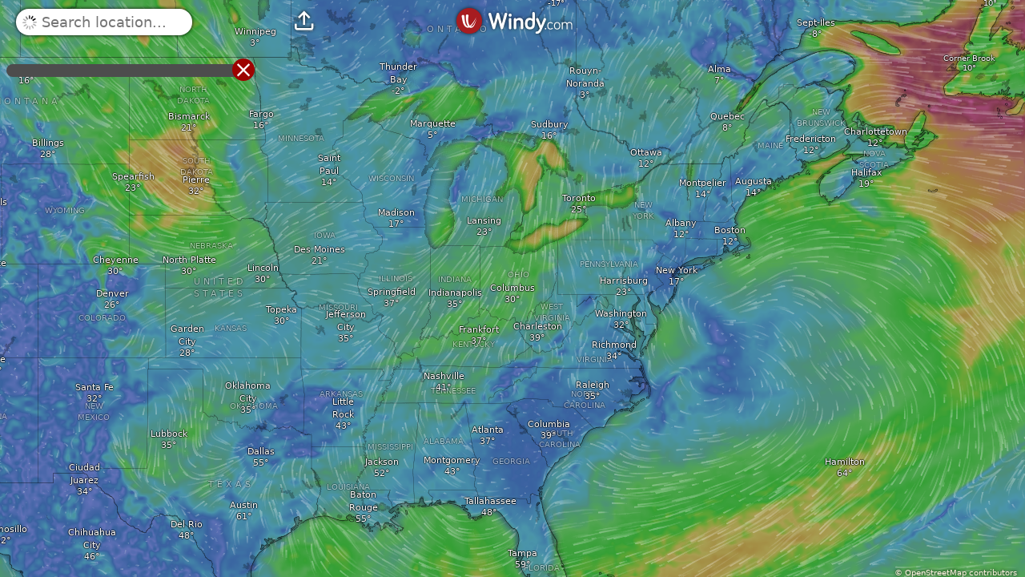

--- FILE ---
content_type: text/javascript
request_url: https://www.windy.com/v/48.1.0.ind.e23e/plugins/upload.js
body_size: 1669
content:
function e(e,r){var a=Object.keys(e);if(Object.getOwnPropertySymbols){var t=Object.getOwnPropertySymbols(e);r&&(t=t.filter(function(r){return Object.getOwnPropertyDescriptor(e,r).enumerable})),a.push.apply(a,t)}return a}function r(e,r,a){return(r=function(e){var r=function(e,r){if("object"!=typeof e||!e)return e;var a=e[Symbol.toPrimitive];if(void 0!==a){var t=a.call(e,r||"default");if("object"!=typeof t)return t;throw new TypeError("@@toPrimitive must return a primitive value.")}return("string"===r?String:Number)(e)}(e,"string");return"symbol"==typeof r?r:r+""}(r))in e?Object.defineProperty(e,r,{value:a,enumerable:!0,configurable:!0,writable:!0}):e[r]=a,e}import{c as a,d as t,a as s,b as i,u as o,f as l,s as n,e as p}from"./_shared/misc.js";import{i as c}from"./_shared/lifecycle.js";import{p as d,e as u,b as v,g as m,m as b,s as f,c as g,r as h,h as j,t as y,i as U,n as x}from"./_shared/effects.js";import{i as B}from"./_shared/if.js";import{a as Q}from"./_shared/css.js";import{s as O}from"./_shared/attributes.js";import{b as w}from"./_shared/props2.js";const z=window.W.location,F=window.W.broadcast;import{a as S,o as N}from"./_shared/index-client.js";import{l as E,r as V}from"./_shared/loader2.js";import"./_shared/utils2.js";import"./_shared/texture-man-base.js";import"./_shared/gl-utils.js";import"./_shared/maplibre-settings.js";var k=l('<div class="centered fg-white m-5"><div class="loading size-xxl loading--gray svelte-1182t7o"></div> <div class="size-xxl">Loading shared file</div></div>'),L=l('<img class="avatar size-s mr-5"/> <div> <b> </b></div>',1),P=l('<img class="avatar size-s mr-5"/> <div> <b> </b><small class="size-s centered clickable inlined mobiletablethide svelte-1182t7o" data-icon-after=">">Upload your own KML, GPX or geoJSON file</small></div>',1),Z=l('<div class="size-xl m-10">Failed to load shared file id: <b> </b>. It is possible that owner of the file deleted it from a cloud.</div>'),_=l('<div class="fg-white flex-row m-5"><!></div>'),J={hash:"svelte-1182t7o",code:".loading.svelte-1182t7o {position:relative;left:-30px;top:-2px;}small.svelte-1182t7o {clear:both;margin-top:1em;}"};function W(l,C){if(new.target)return a(function(a){for(var t=1;t<arguments.length;t++){var s=null!=arguments[t]?arguments[t]:{};t%2?e(Object(s),!0).forEach(function(e){r(a,e,s[e])}):Object.getOwnPropertyDescriptors?Object.defineProperties(a,Object.getOwnPropertyDescriptors(s)):e(Object(s)).forEach(function(e){Object.defineProperty(a,e,Object.getOwnPropertyDescriptor(s,e))})}return a}({component:W},l));d(C,!1),Q(l,J);var G=b(),I=b(!1),R=b(),M=b(),D=b(!1),T=e=>{var{id:r,source:a}=e;f(I,!0),f(G,r),f(R,a),f(D,!1),E(r).then(e=>{f(M,e),f(I,!1)}).catch(e=>{console.error(e),f(D,!0),f(I,!1)})},X=e=>{"uploader"===e&&z.setUrl("upload",{id:m(G)})};S(()=>{V(),F.off("pluginClosed",X)}),N(()=>{F.on("pluginClosed",X)});var Y={onopen:T,$set:o,$on:(e,r)=>i(C,e,r)};c();var H=t(),K=u(H),$=e=>{var r=k();s(e,r)},q=e=>{var r=_(),a=g(r),i=e=>{var r=U(()=>{var{name:e,type:r,username:a,avatar:t}=m(M);return{name:e,type:r,username:a,avatar:t}}),a=t(),i=u(a),o=e=>{var a=L(),t=u(a),i=j(t,2),o=g(i),l=j(o),p=g(l,!0);h(l),h(i),y(()=>{var e,a;O(t,"src",m(r).avatar),n(o,"User @".concat(null!==(e=m(r).username)&&void 0!==e?e:""," published ").concat(null!==(a=m(r).type)&&void 0!==a?a:""," file ")),n(p,m(r).name)}),s(e,a)},l=e=>{var a=P(),t=u(a),i=j(t,2),o=g(i),l=j(o),c=g(l,!0);h(l);var d=j(l);h(i),y(()=>{var e,a;O(t,"src",m(r).avatar),n(o,"User @".concat(null!==(e=m(r).username)&&void 0!==e?e:""," shared ").concat(null!==(a=m(r).type)&&void 0!==a?a:""," file with you ")),n(c,m(r).name)}),p("click",d,()=>F.emit("rqstOpen","uploader")),s(e,a)};B(i,e=>{"uploader"===m(R)?e(o):e(l,!1)}),s(e,a)},o=e=>{var r=t(),a=u(r),i=e=>{var r=Z(),a=j(g(r)),t=g(a,!0);h(a),x(),h(r),y(()=>n(t,m(G))),s(e,r)};B(a,e=>{m(D)&&e(i)},!0),s(e,r)};B(a,e=>{m(M)&&!m(D)?e(i):e(o,!1)}),h(r),s(e,r)};return B(K,e=>{m(I)?e($):e(q,!1)}),s(l,H),w(C,"onopen",T),v(Y)}const C=".onupload #open-in-app {  display: none;}#plugin-upload {  background-color: var(--color-gray-dark);  pointer-events: all;}#plugin-upload .closing-x {  display: block;  z-index: unset;}#device-desktop #plugin-upload {  position: absolute;  left: 8px;  width: 300px;  top: 80px;  border-radius: 10px;  padding: 8px 15px;}#device-desktop #plugin-upload .closing-x {  font-size: 28px;  margin-top: -15px;  right: -20px;}/*# sourceMappingURL=[data-uri] */";export{C as __css,W as default};


--- FILE ---
content_type: text/javascript
request_url: https://www.windy.com/v/48.1.0.ind.e23e/plugins/rhpane-top.js
body_size: 5656
content:
function e(e,t){var i=Object.keys(e);if(Object.getOwnPropertySymbols){var r=Object.getOwnPropertySymbols(e);t&&(r=r.filter(function(t){return Object.getOwnPropertyDescriptor(e,t).enumerable})),i.push.apply(i,r)}return i}function t(t){for(var r=1;r<arguments.length;r++){var a=null!=arguments[r]?arguments[r]:{};r%2?e(Object(a),!0).forEach(function(e){i(t,e,a[e])}):Object.getOwnPropertyDescriptors?Object.defineProperties(t,Object.getOwnPropertyDescriptors(a)):e(Object(a)).forEach(function(e){Object.defineProperty(t,e,Object.getOwnPropertyDescriptor(a,e))})}return t}function i(e,t,i){return(t=function(e){var t=function(e,t){if("object"!=typeof e||!e)return e;var i=e[Symbol.toPrimitive];if(void 0!==i){var r=i.call(e,t||"default");if("object"!=typeof r)return r;throw new TypeError("@@toPrimitive must return a primitive value.")}return("string"===t?String:Number)(e)}(e,"string");return"symbol"==typeof t?t:t+""}(t))in e?Object.defineProperty(e,t,{value:i,enumerable:!0,configurable:!0,writable:!0}):e[t]=i,e}import{c as r,f as a,e as s,a as n,b as l,u as o,s as m,d}from"./_shared/misc.js";import{i as v}from"./_shared/lifecycle.js";import{p as h,l as c,s as p,m as _,g as u,a as g,c as f,h as x,r as y,t as b,b as w,f as Q,u as z,d as U,e as k,n as B}from"./_shared/effects.js";import{a as F}from"./_shared/css.js";import{s as O}from"./_shared/class.js";const{t:E}=window.W.trans,j=window.W.broadcast,S=window.W.plugins;import{o as R,a as L}from"./_shared/index-client.js";import{i as N}from"./_shared/if.js";import{e as T}from"./_shared/each.js";import{r as D,s as M,a as V}from"./_shared/attributes.js";import{s as J,a as I,b as $}from"./_shared/store.js";const{bound:G,$:W,debounce:C,logError:Y}=window.W.utils,Z=window.W.overlays;import{i as P,d as q}from"./_shared/overlay-list.js";import{w as H}from"./_shared/svelte-store-adapter.js";import{b as A}from"./_shared/this.js";import{p as X}from"./_shared/props.js";const{levelsData:K}=window.W.rootScope;import{s as ee}from"./_shared/style.js";import{p as te}from"./_shared/event-modifiers.js";import{A as ie}from"./_shared/avatar.js";import"./_shared/attributes2.js";import"./_shared/index.js";var re=a('<div class="rhitem__level-desc"> </div>'),ae=a('<div class="rhitem__level-desc mr-20"> </div>'),se=a('<small class="svelte-g7sadi"> </small>'),ne=a("<div> <!></div>"),le=a('<div class="rhitem__level-desc rhitem__level-desc--multiline mr-20 svelte-g7sadi"> <small class="svelte-g7sadi"> </small></div>'),oe=a('<div class="rhitem__name svelte-g7sadi"><!> <input type="range" min="0" step="1"/></div>'),me=a('<a><!> <div class="rhitem__icon svelte-g7sadi" data-icon="Q"></div></a>'),de={hash:"svelte-g7sadi",code:".rhitem__levels.svelte-g7sadi {margin-top:1.3em;}.rhitem__levels.disabled.svelte-g7sadi {pointer-events:none;}.rhitem__levels.svelte-g7sadi .rhitem__name:where(.svelte-g7sadi) {max-width:unset;display:flex;flex-direction:row;align-items:center;}.rhitem__levels.svelte-g7sadi .rhitem__name:where(.svelte-g7sadi) .rhitem__level-desc--multiline:where(.svelte-g7sadi) {font-size:0.9em;padding-left:0.7em;}.rhitem__levels.svelte-g7sadi .rhitem__name:where(.svelte-g7sadi) .rhitem__level-desc--multiline:where(.svelte-g7sadi) small:where(.svelte-g7sadi) {display:block;}.rhitem__levels.svelte-g7sadi .rhitem__level-selector:where(.svelte-g7sadi) {font-size:20px;width:0;height:0;opacity:0;margin:0;transition:opacity 0.25s, width 0.25s;display:none;}.rhitem__levels.svelte-g7sadi .rhitem__level-selector--unfolded:where(.svelte-g7sadi) {display:block;}.rhitem__levels.svelte-g7sadi .rhitem__icon:where(.svelte-g7sadi) {background-color:var(--color-orange);}.rhitem__levels.svelte-g7sadi .rhitem__icon:where(.svelte-g7sadi)::before {font-size:2.2em;top:0.22em;position:relative;}.rhitem__levels--unfolded.svelte-g7sadi {font-size:11px;z-index:10;}.rhitem__levels--unfolded.svelte-g7sadi .rhitem__name:where(.svelte-g7sadi) {background-color:var(--color-gray-dark);font-size:1.3em;height:33px;}.rhitem__levels--unfolded.svelte-g7sadi .rhitem__level-selector:where(.svelte-g7sadi) {width:130px;opacity:1;pointer-events:auto;margin-right:15px;}"};function ve(e,i){if(new.target)return r(t({component:ve},e));h(i,!1),F(e,de);var a,B=()=>J(C,"$overlay",L),j=()=>J(W,"$level",L),S=()=>J(Y,"$availLevels",L),[L,T]=I(),W=H("level"),C=H("overlay"),Y=H("availLevels"),P=X(i,"iconSize",12),q=_(!1),ee=_(0),te=_(),ie=_(),he=()=>{clearTimeout(a),a=setTimeout(()=>{p(q,!1)},7e3)},ce=()=>{if(u(q)){var e=parseInt(u(te).value,10);$(W,S()[e]||"surface"),he()}},pe=()=>{u(q)?p(q,!1):(p(q,!0),he())};function _e(e){var{key:t}=e;if(("PageUp"===t||"PageDown"===t)&&u(ie)){var i=G(u(ee)+("PageUp"===t?1:-1),0,S().length-1);$(W,S()[i]),e.preventDefault()}}R(()=>{document.body.addEventListener("keydown",_e,!1)}),c(()=>(u(ie),B()),()=>{var e;e=Z[B()],p(ie,e.hasMoreLevels),u(ie)||p(q,!1)}),c(()=>(j(),S(),u(ee)),()=>{if(j()!==S()[u(ee)]){var e=S().indexOf(j());e>-1&&p(ee,e)}}),g();var ue={get iconSize(){return P()},set iconSize(e){P(e),Q()},$set:o,$on:(e,t)=>l(i,e,t)};v();var ge,fe=me(),xe=f(fe),ye=e=>{var t=oe(),i=f(t),r=e=>{var t=re(),i=f(t,!0);y(t),b(()=>m(i,(U(E),z(()=>E.ALTITUDE)))),s("click",t,pe),n(e,t)},a=e=>{var t=d(),i=k(t),r=e=>{var t=ae(),i=f(t,!0);y(t),b(()=>m(i,(U(E),z(()=>E.SFC)))),n(e,t)},a=e=>{var t=d(),i=k(t),r=e=>{var t,i=ne(),r=f(i),a=x(r),l=e=>{var t=se(),i=f(t,!0);y(t),b(()=>m(i,(U(K),j(),z(()=>K[j()][1])))),n(e,t)};N(a,e=>{P()>4&&e(l)}),y(i),b(e=>{var a;t=O(i,1,"rhitem__level-desc svelte-g7sadi",null,t,e),m(r,"".concat(null!==(U(K),j(),a=z(()=>K[j()][0]))&&void 0!==a?a:""," "))},[()=>({"rhitem__level-desc--multiline":P()>4})]),s("click",i,pe),n(e,i)},a=e=>{var t=le(),i=f(t),r=x(i),a=f(r,!0);y(r),y(t),b(()=>{var e;m(i,"".concat(null!==(U(K),j(),e=z(()=>K[j()][0]))&&void 0!==e?e:""," ")),m(a,(U(K),j(),z(()=>K[j()][1])))}),n(e,t)};N(i,e=>{u(q)?e(a,!1):e(r)},!0),n(e,t)};N(i,e=>{"surface"===j()&&u(q)?e(r):e(a,!1)},!0),n(e,t)};N(i,e=>{"surface"!==j()||u(q)?e(a,!1):e(r)});var l,o=x(i,2);D(o),A(o,e=>p(te,e),()=>u(te)),y(t),b(e=>{l=O(o,1,"rhitem__level-selector noselect notap svelte-g7sadi",null,l,e),M(o,"max",(S(),z(()=>S().length-1))),V(o,u(ee))},[()=>({"rhitem__level-selector--unfolded":u(q)})]),s("input",o,ce),n(e,t)};N(xe,e=>{u(ie)&&e(ye)});var be=x(xe,2);y(fe),b(e=>ge=O(fe,1,"rhitem rhitem__levels svelte-g7sadi",null,ge,e),[()=>({disabled:!u(ie),"rhitem__levels--unfolded":u(q)})]),s("click",be,pe),n(e,fe);var we=w(ue);return T(),we}var he=a('<div class="rhitem__trash-can avatar bg-red ml-5 svelte-1ddt3kt" data-icon="_"></div>'),ce=a('<a><div class="rhitem__name svelte-1ddt3kt"> </div> <div class="rhitem__icon"></div> <!></a>'),pe={hash:"svelte-1ddt3kt",code:".rhitem.shaky.svelte-1ddt3kt:nth-child(3n + 1) {animation-direction:reverse;animation-delay:-0.2s;}.rhitem.shaky.svelte-1ddt3kt:nth-child(3n + 2) {animation-direction:alternate;animation-delay:-0.4s;}.rhitem[draggable='true'].svelte-1ddt3kt {cursor:move;}.rhitem[draggable='true'].svelte-1ddt3kt .rhitem__name:where(.svelte-1ddt3kt) {cursor:move;}.rhitem__trash-can.svelte-1ddt3kt {cursor:pointer;font-size:7px;display:inline-flex;align-items:center;justify-content:center;}.rhitem__trash-can.svelte-1ddt3kt::before {font-size:2.1em;}.rhitem--being-over.svelte-1ddt3kt {margin-top:0;border-top:solid transparent 15px;}.rhitem--being-over.svelte-1ddt3kt::before {position:absolute;right:0;top:-12px;content:'';border-radius:5px;width:100%;height:3px;border:2px dashed var(--color-orange-light);}"};function _e(e,i){if(new.target)return r(t({component:_e},e));h(i,!1),F(e,pe);var a,d=()=>J(S,"$favOverlays",g),c=()=>J(R,"$arrangeMode",g),[g,k]=I(),B=X(i,"item",12),E=_(!1),j=H("overlay"),S=H("favOverlaysDesktop"),R=H("rhMenuArrangeMode"),L=()=>{var e=[...d()];e.includes(B().ident)&&d().length>0&&(e.splice(e.indexOf(B().ident),1),$(S,[...e]))},T={get item(){return B()},set item(e){B(e),Q()},$set:o,$on:(e,t)=>l(i,e,t)};v();var D,V=ce(),G=f(V),W=f(G,!0);y(G);var C,Y=x(G,2),Z=x(Y,2),P=e=>{var t=he();s("click",t,L),n(e,t)};N(Z,e=>{c()&&e(P)}),y(V),b((e,t)=>{D=O(V,1,"rhitem svelte-1ddt3kt",null,D,e),M(V,"draggable",c()),M(V,"data-ident",(U(B()),z(()=>B().ident))),m(W,(U(B()),z(()=>B().name))),C=ee(Y,"",C,t)},[()=>({selected:J(j,"$overlay",g)===B().ident,shaky:c(),"rhitem--being-over":u(E)}),()=>({"background-image":(U(B()),z(()=>"url(".concat(B().thumbnail,")")))})]),s("dragover",V,te(()=>{p(E,!0),clearTimeout(a),a=setTimeout(()=>{p(E,!1)},100)})),s("drop",V,te(e=>{var t,i=null===(t=e.dataTransfer)||void 0===t?void 0:t.getData("text");if(i){var r=[...d()],a=r.indexOf(i),s=r.indexOf(B().ident);-1!==a&&-1!==s?(r.splice(a,1),r.splice(s,0,i)):-1!==s&&r.splice(s,0,i),$(S,[...r])}})),s("click",V,()=>{c()||B().onClick()}),s("dragstart",V,e=>{var t;null===(t=e.dataTransfer)||void 0===t||t.setData("text",B().ident)}),n(e,V);var q=w(T);return k(),q}var ue=a('<a class="rhitem rhitem__more-layers svelte-qiizur"><div class="rhitem__name svelte-qiizur"> </div></a>'),ge=a("<!> <!>",1),fe=a("<section><!> <!></section>"),xe={hash:"svelte-qiizur",code:".rhpane__overlays-levels--arranging.svelte-qiizur {--trash-icon-width: 21px;}.rhpane__overlays-levels {display:flex;flex-direction:column;align-items:flex-end;position:absolute;top:100%;right:0;font-size:11px;margin-right:4px;}.rhpane__overlays-levels[data-iconsize='7'] {font-size:10px;margin-right:5.5px;}.rhpane__overlays-levels[data-iconsize='6'] {font-size:9px;margin-right:6.5px;}.rhpane__overlays-levels[data-iconsize='5'] {font-size:8px;margin-right:9px;}.rhpane__overlays-levels[data-iconsize='5'] .rhitem__name {font-size:1.4em;}.rhpane__overlays-levels[data-iconsize='4'] {font-size:6px;margin-right:11.5px;}.rhpane__overlays-levels[data-iconsize='4'] .rhitem__name {font-size:1.9em;}.rhpane__overlays-levels[data-iconsize='2'],\n.rhpane__overlays-levels[data-iconsize='3'] {margin-right:11px;display:grid;justify-items:end;align-items:start;grid-template-columns:repeat(2, minmax(calc(110px + var(--trash-icon-width, 0px)), 1fr));font-size:6px;}.rhpane__overlays-levels[data-iconsize='2'] .rhitem .rhitem__name,\n.rhpane__overlays-levels[data-iconsize='3'] .rhitem .rhitem__name {max-width:95px;}.rhpane__overlays-levels[data-iconsize='2'] .rhitem__levels,\n.rhpane__overlays-levels[data-iconsize='3'] .rhitem__levels {grid-column:2;}.rhpane__overlays-levels[data-iconsize='2'] .rhitem__levels .rhitem__name,\n.rhpane__overlays-levels[data-iconsize='3'] .rhitem__levels .rhitem__name {max-width:unset;}.rhpane__overlays-levels[data-iconsize='2'] .rhitem__name,\n.rhpane__overlays-levels[data-iconsize='3'] .rhitem__name {font-size:1.9em;}.rhpane__overlays-levels[data-iconsize='1'] {margin-right:11px;display:grid;justify-items:end;align-items:start;grid-template-columns:repeat(3, minmax(calc(110px + var(--trash-icon-width, 0px)), 1fr));font-size:6px;}.rhpane__overlays-levels[data-iconsize='1'] .rhitem .rhitem__name {max-width:95px;}.rhpane__overlays-levels[data-iconsize='1'] .rhitem__levels {grid-column:3;}.rhpane__overlays-levels[data-iconsize='1'] .rhitem__levels .rhitem__name {max-width:unset;}.rhpane__overlays-levels[data-iconsize='1'] .rhitem__name {font-size:1.9em;}.rhpane__overlays-levels[data-iconsize='0'] {margin-right:11px;display:grid;justify-items:end;align-items:start;grid-template-columns:repeat(6, minmax(calc(110px + var(--trash-icon-width, 0px)), 1fr));font-size:6px;}.rhpane__overlays-levels[data-iconsize='0'] .rhitem .rhitem__name {max-width:95px;}.rhpane__overlays-levels[data-iconsize='0'] .rhitem__levels {grid-column:6;}.rhpane__overlays-levels[data-iconsize='0'] .rhitem__levels .rhitem__name {max-width:unset;}.rhpane__overlays-levels[data-iconsize='0'] .rhitem__name {font-size:1.9em;}.rhitem__more-layers.svelte-qiizur {margin-top:0.7em;}.rhitem__more-layers.svelte-qiizur .rhitem__name:where(.svelte-qiizur) {font-size:1em;border-radius:2em;margin-right:0;padding-right:0.7em;}"};function ye(e,i){if(new.target)return r(t({component:ye},e));h(i,!1),F(e,xe);var a=()=>J(X,"$favOverlays",Q),d=()=>J(K,"$arrangeMode",Q),[Q,B]=I(),D=W("#plugin-rhpane-top"),V=_([]),G=_(15),A=H("overlay"),X=H("favOverlaysDesktop"),K=H("rhMenuArrangeMode"),ee=()=>{var e=!!S["map-selector"].isOpen,t=(D.clientHeight-(e?170:150))/u(V).length;p(G,Math.floor(Math.max(0,t/5)))},te=e=>{var{key:t}=e;if("ArrowUp"===t||"ArrowDown"===t){var i=J(A,"$overlay",Q),r=u(V).findIndex(e=>{var{ident:t}=e;return t===i});if(-1===r)return;var a=r+("ArrowUp"===t?-1:1),s=u(V)[a].ident;s&&($(A,s),e.preventDefault())}};R(()=>{if(ResizeObserver&&D){var e=C(ee,50);new ResizeObserver(e).observe(D)}else Y("OverlaysLevels","ResizeObserver not supported or unable to find resizable element");document.body.addEventListener("keydown",te,!1)}),L(()=>{document.body.removeEventListener("keydown",te,!1)}),c(()=>(u(V),a(),Z),()=>{p(V,a().length?P(a()):P(q));var e=Object.keys(Z);p(V,u(V).filter(t=>e.includes(t.ident))),ee()}),g();var ie={$set:o,$on:(e,t)=>l(i,e,t)};v();var re,ae=fe(),se=f(ae);T(se,1,()=>u(V),e=>e.ident,(e,t)=>{_e(e,{get item(){return u(t)}})});var ne=x(se,2),le=e=>{var t=ge(),i=k(t),r=e=>{var t=ue(),i=f(t),r=f(i,!0);y(i),y(t),b(()=>m(r,(U(E),z(()=>E.MORE_LAYERS)))),s("click",t,()=>j.emit("rqstOpen","menu")),n(e,t)};N(i,e=>{u(G)>7&&e(r)}),ve(x(i,2),{get iconSize(){return u(G)}}),n(e,t)};N(ne,e=>{d()||e(le)}),y(ae),b(e=>{re=O(ae,1,"rhpane__overlays-levels svelte-qiizur",null,re,e),M(ae,"data-iconsize",u(G))},[()=>({"rhpane__overlays-levels--arranging":d()})]),n(e,ae);var oe=w(ie);return B(),oe}var be=a('<div id="desktop-premium-icon" class="premium-button size-s"> </div>'),we=a('<div class="premium-button rhpane__top-icons__login size-s svelte-1p5rhzy"> </div>'),Qe=a("<div><!> <!></div>"),ze={hash:"svelte-1p5rhzy",code:".rhpane__top-icons.svelte-1p5rhzy {pointer-events:auto;}.rhpane__top-icons__login.svelte-1p5rhzy {color:var(--color-yellow);background-color:var(--color-gray-dark);display:block;border-color:var(--color-gray-dark);}.rhpane__top-icons__login.svelte-1p5rhzy::before {content:'p';left:0.9em;margin-top:0;}.premium-calendar .rhpane__top-icons #desktop-premium-icon {\n  animation-name: spaceboots;animation-duration:1.4s;transform-origin:50% 50%;animation-iteration-count:infinite;animation-timing-function:linear;}"};function Ue(e,i){if(new.target)return r(t({component:Ue},e));h(i,!1),F(e,ze);var a=()=>J(u,"$subscription",c),d=()=>J(_,"$user",c),[c,p]=I(),_=H("user"),u=H("subscription"),g=()=>{var e=document.body.classList.contains("premium-calendar")?"desktopTopIconShaking":"desktopTopIcon";j.emit("rqstOpen","subscription",{subsSource:e})},Q={$set:o,$on:(e,t)=>l(i,e,t)};v();var z,U=Qe(),k=f(U),B=e=>{var t,i=be(),r=f(i,!0);y(i),b(e=>{t=ee(i,"",t,e),m(r,E.SUB_GO)},[()=>({"margin-right":!a()&&d()?"15px":"6px"})]),s("click",i,g),n(e,i)};N(k,e=>{a()||e(B)});var S=x(k,2),R=e=>{ie(e,{size:"m",applyBoxShadow:!0})},L=e=>{var t=we(),i=f(t,!0);y(t),b(()=>m(i,E.JUST_LOGIN)),s("click",t,()=>j.emit("rqstOpen","login")),n(e,t)};N(S,e=>{d()?e(R):e(L,!1)}),y(U),b(e=>z=O(U,1,"rhpane__top-icons flex-row svelte-1p5rhzy",null,z,e),[()=>({"mb-5":a()})]),n(e,U);var T=w(Q);return p(),T}var ke=a('<!> <section class="rhpane-top__menu-wrapper svelte-2t7mxi"><a><div class="rhitem__name svelte-2t7mxi"> </div> <div class="rhitem__icon svelte-2t7mxi"><div class="rhitem__hamburger svelte-2t7mxi"><span class="svelte-2t7mxi"></span> <span class="svelte-2t7mxi"></span> <span class="svelte-2t7mxi"></span> <span class="svelte-2t7mxi"></span></div></div></a> <!></section>',1),Be={hash:"svelte-2t7mxi",code:".rhpane-top__menu-wrapper.svelte-2t7mxi {position:relative;}.rhitem--main-menu.svelte-2t7mxi {margin-bottom:10px;font-size:14px;margin-top:12.5px;margin-right:0;}.shake-menu-icon .rhitem--main-menu {\n  animation-name: spaceboots;animation-duration:1.4s;transform-origin:50% 50%;animation-iteration-count:infinite;animation-timing-function:linear;}.rhitem--main-menu.svelte-2t7mxi .rhitem__icon:where(.svelte-2t7mxi) {background-color:var(--color-red);}.rhitem--main-menu.svelte-2t7mxi .rhitem__name:where(.svelte-2t7mxi) {font-size:1.4em;}.rhitem--main-menu.svelte-2t7mxi .rhitem__hamburger:where(.svelte-2t7mxi) {position:absolute;top:10px;left:7px;width:27px;height:27px;}.rhitem--main-menu.svelte-2t7mxi .rhitem__hamburger:where(.svelte-2t7mxi) > span:where(.svelte-2t7mxi) {background-color:var(--color-white);font-size:7px;display:block;position:absolute;height:0.55em;width:100%;left:0;border-radius:0.55em;transition:all 0.3s ease-in-out;transition-delay:0.5s;}.rhitem--main-menu.svelte-2t7mxi .rhitem__hamburger:where(.svelte-2t7mxi) > span:where(.svelte-2t7mxi):nth-child(1) {top:0;}.rhitem--main-menu.svelte-2t7mxi .rhitem__hamburger:where(.svelte-2t7mxi) > span:where(.svelte-2t7mxi):nth-child(2),\n.rhitem--main-menu.svelte-2t7mxi .rhitem__hamburger:where(.svelte-2t7mxi) > span:where(.svelte-2t7mxi):nth-child(3) {top:1.2857em;}.rhitem--main-menu.svelte-2t7mxi .rhitem__hamburger:where(.svelte-2t7mxi) > span:where(.svelte-2t7mxi):nth-child(4) {top:2.5714em;}.rhitem--main-menu--closed.svelte-2t7mxi .rhitem__name:where(.svelte-2t7mxi) {opacity:0;pointer-events:none;}.rhitem--main-menu--closed.svelte-2t7mxi .rhitem__hamburger:where(.svelte-2t7mxi) > span:where(.svelte-2t7mxi):nth-child(1) {top:1.2857em;width:0;left:50%;}.rhitem--main-menu--closed.svelte-2t7mxi .rhitem__hamburger:where(.svelte-2t7mxi) > span:where(.svelte-2t7mxi):nth-child(2) {transform:rotate(45deg);}.rhitem--main-menu--closed.svelte-2t7mxi .rhitem__hamburger:where(.svelte-2t7mxi) > span:where(.svelte-2t7mxi):nth-child(3) {transform:rotate(-45deg);}.rhitem--main-menu--closed.svelte-2t7mxi .rhitem__hamburger:where(.svelte-2t7mxi) > span:where(.svelte-2t7mxi):nth-child(4) {top:1.2857em;width:0;left:50%;}"};function Fe(e,i){if(new.target)return r(t({component:Fe},e));h(i,!1),F(e,Be);var a=_(!1),d=()=>Object.keys(S).map(e=>S[e]).filter(e=>e&&"rhpane"===e.pane).some(e=>e&&e.isOpen),c=()=>p(a,d());R(()=>{j.on("pluginOpened",c),j.on("pluginClosed",c)});var g={$set:o,$on:(e,t)=>l(i,e,t)};v();var Q=ke(),z=k(Q);Ue(z,{});var U,L=x(z,2),N=f(L),T=f(N),D=f(T,!0);return y(T),B(2),y(N),ye(x(N,2),{}),y(L),b(e=>{U=O(N,1,"rhitem rhitem--main-menu svelte-2t7mxi",null,U,e),m(D,E.MENU)},[()=>({"rhitem--main-menu--closed":u(a)})]),s("click",N,()=>{d()?Object.keys(S).map(e=>S[e]).filter(e=>e&&"rhpane"===e.pane&&e.isOpen).forEach(e=>j.emit("rqstClose",e.ident)):j.emit("rqstOpen","menu")}),n(e,Q),w(g)}const Oe="#plugin-rhpane-top {  display: flex;  flex-direction: column;  align-items: flex-end;  position: relative;  pointer-events: none;  margin-top: 10px;  margin-bottom: 20px;  margin-right: 10px;  height: calc(100% - 30px);}.rhitem {  display: flex;  align-items: center;  justify-content: flex-end;  width: -moz-fit-content;  width: fit-content;  margin: 0.3em 0 0.3em 0.4em;  pointer-events: auto;  position: relative;}.rhitem__name {  background-color: var(--color-gray-dark);  color: var(--color-yellow);  text-shadow: 0px 0px 4px black;  overflow: hidden;  text-overflow: ellipsis;  white-space: nowrap;  background-color: rgba(0, 0, 0, 0.18);  max-width: 10em;  padding: 0.2em 1.4em 0.2em 0.7em;  font-size: 1.3em;  border-top-left-radius: 1.4em;  border-bottom-left-radius: 1.4em;  margin-right: -1em;  transition: background-color 0.25s, opacity 0.5s;}.rhitem__icon {  cursor: pointer;  -webkit-tap-highlight-color: initial;  width: 3em;  height: 3em;  border-radius: 3em;  box-shadow: 0 0 4px 0 black;  background-color: var(--color-gray-dark);  cursor: unset;  background-size: 65px;  background-position: -20px -20px;  z-index: 1;  text-align: center;  position: relative;}.rhitem:hover .rhitem__name {  background-color: var(--color-gray-dark);}.rhitem.selected .rhitem__name {  background-color: var(--color-gray-dark);}.rhitem.selected .rhitem__icon {  outline: solid 1px var(--color-orange-light);}/*# sourceMappingURL=[data-uri] */";export{Oe as __css,Fe as default};


--- FILE ---
content_type: text/javascript
request_url: https://www.windy.com/v/48.1.0.ind.e23e/plugins/_shared/gl-utils.js
body_size: 936
content:
function e(e,r,t,n,a,o,i){try{var c=e[o](i),l=c.value}catch(e){return void t(e)}c.done?r(l):Promise.resolve(l).then(n,a)}var r=function(e){return e[e.Int=0]="Int",e[e.Texture=1]="Texture",e[e.FVec4=2]="FVec4",e[e.Mat4=3]="Mat4",e[e.FVec2=4]="FVec2",e[e.Float=5]="Float",e[e.FVec3=6]="FVec3",e[e.FArray=7]="FArray",e}({}),t={placeholderImageDataEmpty:void 0,placeholderTextureEmpty:void 0,placeholderImageDataGrey128:void 0,placeholderTextureGrey128:void 0,placeholderTexture:void 0,placeholderFbo:void 0},n=!1;class a{static getExtension(e,r){return a.glExtensions.has(r)||a.setExtension(e,r)?a.glExtensions.get(r):void 0}static setExtension(e,r){var t;if(null!==(t=e.getSupportedExtensions())&&void 0!==t&&t.includes(r)){var n=e.getExtension(r);if(n)return a.glExtensions.set(r,n),!0;console.error("[GlExtension] could not retrieve ".concat(r," extension context"))}return console.error("[GlExtension] Extension ".concat(r," does not exist or is not supported by the device")),!1}static unloadExtensions(){a.glExtensions.clear()}}function o(e,r,t){var n=e.createProgram();if(!n)throw new Error("Failed to create program");e.attachShader(n,r),e.attachShader(n,t),e.linkProgram(n);var a=e.getProgramParameter(n,e.LINK_STATUS);if(!a)throw console.warn(a,e.getProgramInfoLog(n)),new Error("Failed to link shader program ".concat(a));return n}function i(e,r,t){var n=e.createShader(t);if(!n)throw new Error("Failed to create shader");if(e.shaderSource(n,r),e.compileShader(n),e.getShaderParameter(n,e.COMPILE_STATUS))return n;console.error("".concat(t===e.VERTEX_SHADER?"Vertex":"Fragment"," shader compilation failed: ").concat(e.getShaderInfoLog(n)))}function c(e){var r=8196,t=8196,n=e.x>0&&e.y>0,a=e.x<r&&e.y<t;return n&&a}function l(e){if(t.placeholderTexture){var r=e.createFramebuffer();r&&(e.bindFramebuffer(e.FRAMEBUFFER,r),e.framebufferTexture2D(e.FRAMEBUFFER,e.COLOR_ATTACHMENT0,e.TEXTURE_2D,t.placeholderTexture,0),t.placeholderFbo=r,e.bindFramebuffer(e.FRAMEBUFFER,null))}}function s(e,r){var t=e.createTexture();if(t)return e.bindTexture(e.TEXTURE_2D,t),r instanceof HTMLCanvasElement||r instanceof HTMLImageElement?e.texImage2D(e.TEXTURE_2D,0,e.RGBA,e.RGBA,e.UNSIGNED_BYTE,r):e.texImage2D(e.TEXTURE_2D,0,e.RGBA,1,1,0,e.RGBA,e.UNSIGNED_BYTE,new Uint8Array([255,0,0,255])),e.texParameteri(e.TEXTURE_2D,e.TEXTURE_MAG_FILTER,e.NEAREST),e.texParameteri(e.TEXTURE_2D,e.TEXTURE_MIN_FILTER,e.NEAREST),e.texParameteri(e.TEXTURE_2D,e.TEXTURE_WRAP_S,e.REPEAT),e.texParameteri(e.TEXTURE_2D,e.TEXTURE_WRAP_T,e.REPEAT),e.bindTexture(e.TEXTURE_2D,null),t}function E(e){return d.apply(this,arguments)}function d(){var r;return r=function*(e){var r=u();if(!r)throw new Error("Failed to create empty placeholder canvas");t.placeholderImageDataEmpty=yield T(r),t.placeholderTextureEmpty=s(e,r);var n=u("rgb(128, 128, 128)");if(!n)throw new Error("Failed to create 128 grey placeholder canvas");t.placeholderImageDataGrey128=yield T(n),t.placeholderTextureGrey128=s(e,n)},d=function(){var t=this,n=arguments;return new Promise(function(a,o){var i=r.apply(t,n);function c(r){e(i,a,o,c,l,"next",r)}function l(r){e(i,a,o,c,l,"throw",r)}c(void 0)})},d.apply(this,arguments)}function u(e){var r=document.createElement("canvas");r.width=1,r.height=1;var t=r.getContext("2d");return t?(t.fillStyle=null!=e?e:"rgba(0, 0, 0, 0.0)",t.rect(0,0,1,1),t.fill(),r):null}function T(e){return new Promise(r=>{e.toBlob(e=>{var t=new FileReader;t.onloadend=()=>{var e=t.result;e&&r(e)},e&&t.readAsArrayBuffer(e)},"image/png")})}function R(e){var r=4;switch(e){case WebGLRenderingContext.RGBA:r=4;break;case WebGLRenderingContext.RGB:r=3;break;case WebGLRenderingContext.LUMINANCE_ALPHA:r=2;break;case WebGLRenderingContext.LUMINANCE:case WebGLRenderingContext.ALPHA:r=1}if(n)switch(e){case WebGL2RenderingContext.RG8:r=2;break;case WebGL2RenderingContext.R8:r=1}return r}function x(e){var r=e;if(!n)return r;switch(e){case WebGL2RenderingContext.RG8:r=WebGL2RenderingContext.RG;break;case WebGL2RenderingContext.R8:r=WebGL2RenderingContext.RED}return r}function f(e){return n=!(e instanceof WebGLRenderingContext)}a.glExtensions=new Map;export{a as G,o as a,c as b,i as c,x as d,r as e,E as f,t as g,s as h,l as i,f as j,n as k,R as s};


--- FILE ---
content_type: text/javascript
request_url: https://www.windy.com/v/48.1.0.ind.e23e/plugins/_shared/maplibre-settings.js
body_size: -273
content:
var e;class o{}(e=o).maplibreContainerId="maplibre-map",e.maplibreMinZoom=2,e.maplibreMaxZoom=18,e.mapLatitudeBounds=[-74,74],e.tilePaddingSize=.25,e.sourceCacheZoomLevelsMove=1,e.sourceCacheZoomLevelsAnimation=1,e.tilePreprocessTimeoutMs=15,e.debugMode=!1,e.debugShowTileBoundaries=!1;export{o as M};


--- FILE ---
content_type: text/javascript
request_url: https://www.windy.com/v/48.1.0.ind.e23e/plugins/_shared/utils2.js
body_size: 201673
content:
function e(e,t){var r=Object.keys(e);if(Object.getOwnPropertySymbols){var i=Object.getOwnPropertySymbols(e);t&&(i=i.filter(function(t){return Object.getOwnPropertyDescriptor(e,t).enumerable})),r.push.apply(r,i)}return r}function t(t){for(var i=1;i<arguments.length;i++){var a=null!=arguments[i]?arguments[i]:{};i%2?e(Object(a),!0).forEach(function(e){r(t,e,a[e])}):Object.getOwnPropertyDescriptors?Object.defineProperties(t,Object.getOwnPropertyDescriptors(a)):e(Object(a)).forEach(function(e){Object.defineProperty(t,e,Object.getOwnPropertyDescriptor(a,e))})}return t}function r(e,t,r){return(t=function(e){var t=function(e,t){if("object"!=typeof e||!e)return e;var r=e[Symbol.toPrimitive];if(void 0!==r){var i=r.call(e,t||"default");if("object"!=typeof i)return i;throw new TypeError("@@toPrimitive must return a primitive value.")}return("string"===t?String:Number)(e)}(e,"string");return"symbol"==typeof t?t:t+""}(t))in e?Object.defineProperty(e,t,{value:r,enumerable:!0,configurable:!0,writable:!0}):e[t]=r,e}import"./texture-man-base.js";const i=window.W.utils,{clone:a}=window.W.utils;import{g as n}from"./gl-utils.js";import{M as s}from"./maplibre-settings.js";function o(e){return e&&e.__esModule&&Object.prototype.hasOwnProperty.call(e,"default")?e.default:e}var l={exports:{}};l.exports=function(){var e,r,i;function a(t,a){if(e)if(r){var n="var sharedChunk = {}; ("+e+")(sharedChunk); ("+r+")(sharedChunk);",s={};e(s),i=a(s),"undefined"!=typeof window&&(i.workerUrl=window.URL.createObjectURL(new Blob([n],{type:"text/javascript"})))}else r=a;else e=a}a(["exports"],function(e){function r(e){return e&&e.__esModule&&Object.prototype.hasOwnProperty.call(e,"default")?e.default:e}var i=a;function a(e,t){this.x=e,this.y=t}a.prototype={clone:function(){return new a(this.x,this.y)},add:function(e){return this.clone()._add(e)},sub:function(e){return this.clone()._sub(e)},multByPoint:function(e){return this.clone()._multByPoint(e)},divByPoint:function(e){return this.clone()._divByPoint(e)},mult:function(e){return this.clone()._mult(e)},div:function(e){return this.clone()._div(e)},rotate:function(e){return this.clone()._rotate(e)},rotateAround:function(e,t){return this.clone()._rotateAround(e,t)},matMult:function(e){return this.clone()._matMult(e)},unit:function(){return this.clone()._unit()},perp:function(){return this.clone()._perp()},round:function(){return this.clone()._round()},mag:function(){return Math.sqrt(this.x*this.x+this.y*this.y)},equals:function(e){return this.x===e.x&&this.y===e.y},dist:function(e){return Math.sqrt(this.distSqr(e))},distSqr:function(e){var t=e.x-this.x,r=e.y-this.y;return t*t+r*r},angle:function(){return Math.atan2(this.y,this.x)},angleTo:function(e){return Math.atan2(this.y-e.y,this.x-e.x)},angleWith:function(e){return this.angleWithSep(e.x,e.y)},angleWithSep:function(e,t){return Math.atan2(this.x*t-this.y*e,this.x*e+this.y*t)},_matMult:function(e){var t=e[2]*this.x+e[3]*this.y;return this.x=e[0]*this.x+e[1]*this.y,this.y=t,this},_add:function(e){return this.x+=e.x,this.y+=e.y,this},_sub:function(e){return this.x-=e.x,this.y-=e.y,this},_mult:function(e){return this.x*=e,this.y*=e,this},_div:function(e){return this.x/=e,this.y/=e,this},_multByPoint:function(e){return this.x*=e.x,this.y*=e.y,this},_divByPoint:function(e){return this.x/=e.x,this.y/=e.y,this},_unit:function(){return this._div(this.mag()),this},_perp:function(){var e=this.y;return this.y=this.x,this.x=-e,this},_rotate:function(e){var t=Math.cos(e),r=Math.sin(e),i=r*this.x+t*this.y;return this.x=t*this.x-r*this.y,this.y=i,this},_rotateAround:function(e,t){var r=Math.cos(e),i=Math.sin(e),a=t.y+i*(this.x-t.x)+r*(this.y-t.y);return this.x=t.x+r*(this.x-t.x)-i*(this.y-t.y),this.y=a,this},_round:function(){return this.x=Math.round(this.x),this.y=Math.round(this.y),this}},a.convert=function(e){return e instanceof a?e:Array.isArray(e)?new a(e[0],e[1]):e};var n=r(i),s=o;function o(e,t,r,i){this.cx=3*e,this.bx=3*(r-e)-this.cx,this.ax=1-this.cx-this.bx,this.cy=3*t,this.by=3*(i-t)-this.cy,this.ay=1-this.cy-this.by,this.p1x=e,this.p1y=t,this.p2x=r,this.p2y=i}o.prototype={sampleCurveX:function(e){return((this.ax*e+this.bx)*e+this.cx)*e},sampleCurveY:function(e){return((this.ay*e+this.by)*e+this.cy)*e},sampleCurveDerivativeX:function(e){return(3*this.ax*e+2*this.bx)*e+this.cx},solveCurveX:function(e,t){if(void 0===t&&(t=1e-6),e<0)return 0;if(e>1)return 1;for(var r=e,i=0;i<8;i++){var a=this.sampleCurveX(r)-e;if(Math.abs(a)<t)return r;var n=this.sampleCurveDerivativeX(r);if(Math.abs(n)<1e-6)break;r-=a/n}var s=0,o=1;for(r=e,i=0;i<20&&(a=this.sampleCurveX(r),!(Math.abs(a-e)<t));i++)e>a?s=r:o=r,r=.5*(o-s)+s;return r},solve:function(e,t){return this.sampleCurveY(this.solveCurveX(e,t))}};var l=r(s);function h(e,t,r,i){var a=new l(e,t,r,i);return function(e){return a.solve(e)}}var c=h(.25,.1,.25,1);function u(e,t,r){return Math.min(r,Math.max(t,e))}function d(e,t,r){var i=r-t,a=((e-t)%i+i)%i+t;return a===t?r:a}function p(e){for(var t=arguments.length,r=new Array(t>1?t-1:0),i=1;i<t;i++)r[i-1]=arguments[i];for(var a of r)for(var n in a)e[n]=a[n];return e}var m=1;function f(e,t,r){var i={};for(var a in e)i[a]=t.call(r||this,e[a],a,e);return i}function v(e,t,r){var i={};for(var a in e)t.call(r||this,e[a],a,e)&&(i[a]=e[a]);return i}function g(e){return Array.isArray(e)?e.map(g):"object"==typeof e&&e?f(e,g):e}var _={};function y(e){_[e]||("undefined"!=typeof console&&console.warn(e),_[e]=!0)}function x(e,t,r){return(r.y-e.y)*(t.x-e.x)>(t.y-e.y)*(r.x-e.x)}function b(e){for(var t,r,i=0,a=0,n=e.length,s=n-1;a<n;s=a++)t=e[a],i+=((r=e[s]).x-t.x)*(t.y+r.y);return i}function w(){return"undefined"!=typeof WorkerGlobalScope&&"undefined"!=typeof self&&self instanceof WorkerGlobalScope}var T=null;function E(e){if(null==T){var t=e.navigator?e.navigator.userAgent:null;T=!!e.safari||!(!t||!(/\b(iPad|iPhone|iPod)\b/.test(t)||t.match("Safari")&&!t.match("Chrome")))}return T}function S(e){return"undefined"!=typeof ImageBitmap&&e instanceof ImageBitmap}var I="[data-uri]",M=6371008.8;class A{constructor(e,t){if(isNaN(e)||isNaN(t))throw new Error("Invalid LngLat object: (".concat(e,", ").concat(t,")"));if(this.lng=+e,this.lat=+t,this.lat>90||this.lat<-90)throw new Error("Invalid LngLat latitude value: must be between -90 and 90")}wrap(){return new A(d(this.lng,-180,180),this.lat)}toArray(){return[this.lng,this.lat]}toString(){return"LngLat(".concat(this.lng,", ").concat(this.lat,")")}distanceTo(e){var t=Math.PI/180,r=this.lat*t,i=e.lat*t,a=Math.sin(r)*Math.sin(i)+Math.cos(r)*Math.cos(i)*Math.cos((e.lng-this.lng)*t);return M*Math.acos(Math.min(a,1))}static convert(e){if(e instanceof A)return e;if(Array.isArray(e)&&(2===e.length||3===e.length))return new A(Number(e[0]),Number(e[1]));if(!Array.isArray(e)&&"object"==typeof e&&null!==e)return new A(Number("lng"in e?e.lng:e.lon),Number(e.lat));throw new Error("`LngLatLike` argument must be specified as a LngLat instance, an object {lng: <lng>, lat: <lat>}, an object {lon: <lng>, lat: <lat>}, or an array of [<lng>, <lat>]")}}var C=2*Math.PI*M;function P(e){return C*Math.cos(e*Math.PI/180)}function z(e){return(180+e)/360}function k(e){return(180-180/Math.PI*Math.log(Math.tan(Math.PI/4+e*Math.PI/360)))/360}function D(e,t){return e/P(t)}function L(e){return 360/Math.PI*Math.atan(Math.exp((180-360*e)*Math.PI/180))-90}class R{constructor(e,t){var r=arguments.length>2&&void 0!==arguments[2]?arguments[2]:0;this.x=+e,this.y=+t,this.z=+r}static fromLngLat(e){var t=arguments.length>1&&void 0!==arguments[1]?arguments[1]:0,r=A.convert(e);return new R(z(r.lng),k(r.lat),D(t,r.lat))}toLngLat(){return new A(360*this.x-180,L(this.y))}toAltitude(){return this.z*P(L(this.y))}meterInMercatorCoordinateUnits(){return 1/C*(e=L(this.y),1/Math.cos(e*Math.PI/180));var e}}function B(e,t,r){var i=2*Math.PI*6378137/256/Math.pow(2,r);return[e*i-2*Math.PI*6378137/2,t*i-2*Math.PI*6378137/2]}var F=8192;class O{constructor(e,t,r){var i=this.cells=[];if(e instanceof ArrayBuffer){this.arrayBuffer=e;var a=new Int32Array(this.arrayBuffer);e=a[0],this.d=(t=a[1])+2*(r=a[2]);for(var n=0;n<this.d*this.d;n++){var s=a[3+n],o=a[3+n+1];i.push(s===o?null:a.subarray(s,o))}var l=a[3+i.length+1];this.keys=a.subarray(a[3+i.length],l),this.bboxes=a.subarray(l),this.insert=this._insertReadonly}else{this.d=t+2*r;for(var h=0;h<this.d*this.d;h++)i.push([]);this.keys=[],this.bboxes=[]}this.n=t,this.extent=e,this.padding=r,this.scale=t/e,this.uid=0;var c=r/t*e;this.min=-c,this.max=e+c}insert(e,t,r,i,a){this._forEachCell(t,r,i,a,this._insertCell,this.uid++,void 0,void 0),this.keys.push(e),this.bboxes.push(t),this.bboxes.push(r),this.bboxes.push(i),this.bboxes.push(a)}_insertReadonly(){throw new Error("Cannot insert into a GridIndex created from an ArrayBuffer.")}_insertCell(e,t,r,i,a,n){this.cells[a].push(n)}query(e,t,r,i,a){var n=this.min,s=this.max;if(e<=n&&t<=n&&s<=r&&s<=i&&!a)return Array.prototype.slice.call(this.keys);var o=[];return this._forEachCell(e,t,r,i,this._queryCell,o,{},a),o}_queryCell(e,t,r,i,a,n,s,o){var l=this.cells[a];if(null!==l)for(var h=this.keys,c=this.bboxes,u=0;u<l.length;u++){var d=l[u];if(void 0===s[d]){var p=4*d;(o?o(c[p+0],c[p+1],c[p+2],c[p+3]):e<=c[p+2]&&t<=c[p+3]&&r>=c[p+0]&&i>=c[p+1])?(s[d]=!0,n.push(h[d])):s[d]=!1}}}_forEachCell(e,t,r,i,a,n,s,o){for(var l=this._convertToCellCoord(e),h=this._convertToCellCoord(t),c=this._convertToCellCoord(r),u=this._convertToCellCoord(i),d=l;d<=c;d++)for(var p=h;p<=u;p++){var m=this.d*p+d;if((!o||o(this._convertFromCellCoord(d),this._convertFromCellCoord(p),this._convertFromCellCoord(d+1),this._convertFromCellCoord(p+1)))&&a.call(this,e,t,r,i,m,n,s,o))return}}_convertFromCellCoord(e){return(e-this.padding)/this.scale}_convertToCellCoord(e){return Math.max(0,Math.min(this.d-1,Math.floor(e*this.scale)+this.padding))}toArrayBuffer(){if(this.arrayBuffer)return this.arrayBuffer;for(var e=this.cells,t=3+this.cells.length+1+1,r=0,i=0;i<this.cells.length;i++)r+=this.cells[i].length;var a=new Int32Array(t+r+this.keys.length+this.bboxes.length);a[0]=this.extent,a[1]=this.n,a[2]=this.padding;for(var n=t,s=0;s<e.length;s++){var o=e[s];a[3+s]=n,a.set(o,n),n+=o.length}return a[3+e.length]=n,a.set(this.keys,n),n+=this.keys.length,a[3+e.length+1]=n,a.set(this.bboxes,n),n+=this.bboxes.length,a.buffer}static serialize(e,t){var r=e.toArrayBuffer();return t&&t.push(r),{buffer:r}}static deserialize(e){return new O(e.buffer)}}var U={$version:8,$root:{version:{required:!0,type:"enum",values:[8]},name:{type:"string"},metadata:{type:"*"},center:{type:"array",value:"number"},zoom:{type:"number"},bearing:{type:"number",default:0,period:360,units:"degrees"},pitch:{type:"number",default:0,units:"degrees"},light:{type:"light"},terrain:{type:"terrain"},sources:{required:!0,type:"sources"},sprite:{type:"sprite"},glyphs:{type:"string"},transition:{type:"transition"},layers:{required:!0,type:"array",value:"layer"}},sources:{"*":{type:"source"}},source:["source_vector","source_raster","source_raster_dem","source_geojson","source_video","source_image"],source_vector:{type:{required:!0,type:"enum",values:{vector:{}}},url:{type:"string"},tiles:{type:"array",value:"string"},bounds:{type:"array",value:"number",length:4,default:[-180,-85.051129,180,85.051129]},scheme:{type:"enum",values:{xyz:{},tms:{}},default:"xyz"},minzoom:{type:"number",default:0},maxzoom:{type:"number",default:22},attribution:{type:"string"},promoteId:{type:"promoteId"},volatile:{type:"boolean",default:!1},"*":{type:"*"}},source_raster:{type:{required:!0,type:"enum",values:{raster:{}}},url:{type:"string"},tiles:{type:"array",value:"string"},bounds:{type:"array",value:"number",length:4,default:[-180,-85.051129,180,85.051129]},minzoom:{type:"number",default:0},maxzoom:{type:"number",default:22},tileSize:{type:"number",default:512,units:"pixels"},scheme:{type:"enum",values:{xyz:{},tms:{}},default:"xyz"},attribution:{type:"string"},volatile:{type:"boolean",default:!1},"*":{type:"*"}},source_raster_dem:{type:{required:!0,type:"enum",values:{"raster-dem":{}}},url:{type:"string"},tiles:{type:"array",value:"string"},bounds:{type:"array",value:"number",length:4,default:[-180,-85.051129,180,85.051129]},minzoom:{type:"number",default:0},maxzoom:{type:"number",default:22},tileSize:{type:"number",default:512,units:"pixels"},attribution:{type:"string"},encoding:{type:"enum",values:{terrarium:{},mapbox:{}},default:"mapbox"},volatile:{type:"boolean",default:!1},"*":{type:"*"}},source_geojson:{type:{required:!0,type:"enum",values:{geojson:{}}},data:{required:!0,type:"*"},maxzoom:{type:"number",default:18},attribution:{type:"string"},buffer:{type:"number",default:128,maximum:512,minimum:0},filter:{type:"*"},tolerance:{type:"number",default:.375},cluster:{type:"boolean",default:!1},clusterRadius:{type:"number",default:50,minimum:0},clusterMaxZoom:{type:"number"},clusterMinPoints:{type:"number"},clusterProperties:{type:"*"},lineMetrics:{type:"boolean",default:!1},generateId:{type:"boolean",default:!1},promoteId:{type:"promoteId"}},source_video:{type:{required:!0,type:"enum",values:{video:{}}},urls:{required:!0,type:"array",value:"string"},coordinates:{required:!0,type:"array",length:4,value:{type:"array",length:2,value:"number"}}},source_image:{type:{required:!0,type:"enum",values:{image:{}}},url:{required:!0,type:"string"},coordinates:{required:!0,type:"array",length:4,value:{type:"array",length:2,value:"number"}}},layer:{id:{type:"string",required:!0},type:{type:"enum",values:{fill:{},line:{},symbol:{},circle:{},heatmap:{},"fill-extrusion":{},raster:{},hillshade:{},background:{}},required:!0},metadata:{type:"*"},source:{type:"string"},"source-layer":{type:"string"},minzoom:{type:"number",minimum:0,maximum:24},maxzoom:{type:"number",minimum:0,maximum:24},filter:{type:"filter"},layout:{type:"layout"},paint:{type:"paint"}},layout:["layout_fill","layout_line","layout_circle","layout_heatmap","layout_fill-extrusion","layout_symbol","layout_raster","layout_hillshade","layout_background"],layout_background:{visibility:{type:"enum",values:{visible:{},none:{}},default:"visible","property-type":"constant"}},layout_fill:{"fill-sort-key":{type:"number",expression:{interpolated:!1,parameters:["zoom","feature"]},"property-type":"data-driven"},visibility:{type:"enum",values:{visible:{},none:{}},default:"visible","property-type":"constant"}},layout_circle:{"circle-sort-key":{type:"number",expression:{interpolated:!1,parameters:["zoom","feature"]},"property-type":"data-driven"},visibility:{type:"enum",values:{visible:{},none:{}},default:"visible","property-type":"constant"}},layout_heatmap:{visibility:{type:"enum",values:{visible:{},none:{}},default:"visible","property-type":"constant"}},"layout_fill-extrusion":{visibility:{type:"enum",values:{visible:{},none:{}},default:"visible","property-type":"constant"}},layout_line:{"line-cap":{type:"enum",values:{butt:{},round:{},square:{}},default:"butt",expression:{interpolated:!1,parameters:["zoom"]},"property-type":"data-constant"},"line-join":{type:"enum",values:{bevel:{},round:{},miter:{}},default:"miter",expression:{interpolated:!1,parameters:["zoom","feature"]},"property-type":"data-driven"},"line-miter-limit":{type:"number",default:2,requires:[{"line-join":"miter"}],expression:{interpolated:!0,parameters:["zoom"]},"property-type":"data-constant"},"line-round-limit":{type:"number",default:1.05,requires:[{"line-join":"round"}],expression:{interpolated:!0,parameters:["zoom"]},"property-type":"data-constant"},"line-sort-key":{type:"number",expression:{interpolated:!1,parameters:["zoom","feature"]},"property-type":"data-driven"},visibility:{type:"enum",values:{visible:{},none:{}},default:"visible","property-type":"constant"}},layout_symbol:{"symbol-placement":{type:"enum",values:{point:{},line:{},"line-center":{}},default:"point",expression:{interpolated:!1,parameters:["zoom"]},"property-type":"data-constant"},"symbol-spacing":{type:"number",default:250,minimum:1,units:"pixels",requires:[{"symbol-placement":"line"}],expression:{interpolated:!0,parameters:["zoom"]},"property-type":"data-constant"},"symbol-avoid-edges":{type:"boolean",default:!1,expression:{interpolated:!1,parameters:["zoom"]},"property-type":"data-constant"},"symbol-sort-key":{type:"number",expression:{interpolated:!1,parameters:["zoom","feature"]},"property-type":"data-driven"},"symbol-z-order":{type:"enum",values:{auto:{},"viewport-y":{},source:{}},default:"auto",expression:{interpolated:!1,parameters:["zoom"]},"property-type":"data-constant"},"icon-allow-overlap":{type:"boolean",default:!1,requires:["icon-image",{"!":"icon-overlap"}],expression:{interpolated:!1,parameters:["zoom"]},"property-type":"data-constant"},"icon-overlap":{type:"enum",values:{never:{},always:{},cooperative:{}},requires:["icon-image"],expression:{interpolated:!1,parameters:["zoom"]},"property-type":"data-constant"},"icon-ignore-placement":{type:"boolean",default:!1,requires:["icon-image"],expression:{interpolated:!1,parameters:["zoom"]},"property-type":"data-constant"},"icon-optional":{type:"boolean",default:!1,requires:["icon-image","text-field"],expression:{interpolated:!1,parameters:["zoom"]},"property-type":"data-constant"},"icon-rotation-alignment":{type:"enum",values:{map:{},viewport:{},auto:{}},default:"auto",requires:["icon-image"],expression:{interpolated:!1,parameters:["zoom"]},"property-type":"data-constant"},"icon-size":{type:"number",default:1,minimum:0,units:"factor of the original icon size",requires:["icon-image"],expression:{interpolated:!0,parameters:["zoom","feature"]},"property-type":"data-driven"},"icon-text-fit":{type:"enum",values:{none:{},width:{},height:{},both:{}},default:"none",requires:["icon-image","text-field"],expression:{interpolated:!1,parameters:["zoom"]},"property-type":"data-constant"},"icon-text-fit-padding":{type:"array",value:"number",length:4,default:[0,0,0,0],units:"pixels",requires:["icon-image","text-field",{"icon-text-fit":["both","width","height"]}],expression:{interpolated:!0,parameters:["zoom"]},"property-type":"data-constant"},"icon-image":{type:"resolvedImage",tokens:!0,expression:{interpolated:!1,parameters:["zoom","feature"]},"property-type":"data-driven"},"icon-rotate":{type:"number",default:0,period:360,units:"degrees",requires:["icon-image"],expression:{interpolated:!0,parameters:["zoom","feature"]},"property-type":"data-driven"},"icon-padding":{type:"padding",default:[2],units:"pixels",requires:["icon-image"],expression:{interpolated:!0,parameters:["zoom","feature"]},"property-type":"data-driven"},"icon-keep-upright":{type:"boolean",default:!1,requires:["icon-image",{"icon-rotation-alignment":"map"},{"symbol-placement":["line","line-center"]}],expression:{interpolated:!1,parameters:["zoom"]},"property-type":"data-constant"},"icon-offset":{type:"array",value:"number",length:2,default:[0,0],requires:["icon-image"],expression:{interpolated:!0,parameters:["zoom","feature"]},"property-type":"data-driven"},"icon-anchor":{type:"enum",values:{center:{},left:{},right:{},top:{},bottom:{},"top-left":{},"top-right":{},"bottom-left":{},"bottom-right":{}},default:"center",requires:["icon-image"],expression:{interpolated:!1,parameters:["zoom","feature"]},"property-type":"data-driven"},"icon-pitch-alignment":{type:"enum",values:{map:{},viewport:{},auto:{}},default:"auto",requires:["icon-image"],expression:{interpolated:!1,parameters:["zoom"]},"property-type":"data-constant"},"text-pitch-alignment":{type:"enum",values:{map:{},viewport:{},auto:{}},default:"auto",requires:["text-field"],expression:{interpolated:!1,parameters:["zoom"]},"property-type":"data-constant"},"text-rotation-alignment":{type:"enum",values:{map:{},viewport:{},"viewport-glyph":{},auto:{}},default:"auto",requires:["text-field"],expression:{interpolated:!1,parameters:["zoom"]},"property-type":"data-constant"},"text-field":{type:"formatted",default:"",tokens:!0,expression:{interpolated:!1,parameters:["zoom","feature"]},"property-type":"data-driven"},"text-font":{type:"array",value:"string",default:["Open Sans Regular","Arial Unicode MS Regular"],requires:["text-field"],expression:{interpolated:!1,parameters:["zoom","feature"]},"property-type":"data-driven"},"text-size":{type:"number",default:16,minimum:0,units:"pixels",requires:["text-field"],expression:{interpolated:!0,parameters:["zoom","feature"]},"property-type":"data-driven"},"text-max-width":{type:"number",default:10,minimum:0,units:"ems",requires:["text-field"],expression:{interpolated:!0,parameters:["zoom","feature"]},"property-type":"data-driven"},"text-line-height":{type:"number",default:1.2,units:"ems",requires:["text-field"],expression:{interpolated:!0,parameters:["zoom"]},"property-type":"data-constant"},"text-letter-spacing":{type:"number",default:0,units:"ems",requires:["text-field"],expression:{interpolated:!0,parameters:["zoom","feature"]},"property-type":"data-driven"},"text-justify":{type:"enum",values:{auto:{},left:{},center:{},right:{}},default:"center",requires:["text-field"],expression:{interpolated:!1,parameters:["zoom","feature"]},"property-type":"data-driven"},"text-radial-offset":{type:"number",units:"ems",default:0,requires:["text-field"],"property-type":"data-driven",expression:{interpolated:!0,parameters:["zoom","feature"]}},"text-variable-anchor":{type:"array",value:"enum",values:{center:{},left:{},right:{},top:{},bottom:{},"top-left":{},"top-right":{},"bottom-left":{},"bottom-right":{}},requires:["text-field",{"symbol-placement":["point"]}],expression:{interpolated:!1,parameters:["zoom"]},"property-type":"data-constant"},"text-variable-anchor-offset":{type:"variableAnchorOffsetCollection",requires:["text-field",{"symbol-placement":["point"]}],expression:{interpolated:!0,parameters:["zoom","feature"]},"property-type":"data-driven"},"text-anchor":{type:"enum",values:{center:{},left:{},right:{},top:{},bottom:{},"top-left":{},"top-right":{},"bottom-left":{},"bottom-right":{}},default:"center",requires:["text-field",{"!":"text-variable-anchor"}],expression:{interpolated:!1,parameters:["zoom","feature"]},"property-type":"data-driven"},"text-max-angle":{type:"number",default:45,units:"degrees",requires:["text-field",{"symbol-placement":["line","line-center"]}],expression:{interpolated:!0,parameters:["zoom"]},"property-type":"data-constant"},"text-writing-mode":{type:"array",value:"enum",values:{horizontal:{},vertical:{}},requires:["text-field",{"symbol-placement":["point"]}],expression:{interpolated:!1,parameters:["zoom"]},"property-type":"data-constant"},"text-rotate":{type:"number",default:0,period:360,units:"degrees",requires:["text-field"],expression:{interpolated:!0,parameters:["zoom","feature"]},"property-type":"data-driven"},"text-padding":{type:"number",default:2,minimum:0,units:"pixels",requires:["text-field"],expression:{interpolated:!0,parameters:["zoom"]},"property-type":"data-constant"},"text-keep-upright":{type:"boolean",default:!0,requires:["text-field",{"text-rotation-alignment":"map"},{"symbol-placement":["line","line-center"]}],expression:{interpolated:!1,parameters:["zoom"]},"property-type":"data-constant"},"text-transform":{type:"enum",values:{none:{},uppercase:{},lowercase:{}},default:"none",requires:["text-field"],expression:{interpolated:!1,parameters:["zoom","feature"]},"property-type":"data-driven"},"text-offset":{type:"array",value:"number",units:"ems",length:2,default:[0,0],requires:["text-field",{"!":"text-radial-offset"}],expression:{interpolated:!0,parameters:["zoom","feature"]},"property-type":"data-driven"},"text-allow-overlap":{type:"boolean",default:!1,requires:["text-field",{"!":"text-overlap"}],expression:{interpolated:!1,parameters:["zoom"]},"property-type":"data-constant"},"text-overlap":{type:"enum",values:{never:{},always:{},cooperative:{}},requires:["text-field"],expression:{interpolated:!1,parameters:["zoom"]},"property-type":"data-constant"},"text-ignore-placement":{type:"boolean",default:!1,requires:["text-field"],expression:{interpolated:!1,parameters:["zoom"]},"property-type":"data-constant"},"text-optional":{type:"boolean",default:!1,requires:["text-field","icon-image"],expression:{interpolated:!1,parameters:["zoom"]},"property-type":"data-constant"},visibility:{type:"enum",values:{visible:{},none:{}},default:"visible","property-type":"constant"}},layout_raster:{visibility:{type:"enum",values:{visible:{},none:{}},default:"visible","property-type":"constant"}},layout_hillshade:{visibility:{type:"enum",values:{visible:{},none:{}},default:"visible","property-type":"constant"}},filter:{type:"array",value:"*"},filter_operator:{type:"enum",values:{"==":{},"!=":{},">":{},">=":{},"<":{},"<=":{},in:{},"!in":{},all:{},any:{},none:{},has:{},"!has":{},within:{}}},geometry_type:{type:"enum",values:{Point:{},LineString:{},Polygon:{}}},function:{expression:{type:"expression"},stops:{type:"array",value:"function_stop"},base:{type:"number",default:1,minimum:0},property:{type:"string",default:"$zoom"},type:{type:"enum",values:{identity:{},exponential:{},interval:{},categorical:{}},default:"exponential"},colorSpace:{type:"enum",values:{rgb:{},lab:{},hcl:{}},default:"rgb"},default:{type:"*",required:!1}},function_stop:{type:"array",minimum:0,maximum:24,value:["number","color"],length:2},expression:{type:"array",value:"*",minimum:1},light:{anchor:{type:"enum",default:"viewport",values:{map:{},viewport:{}},"property-type":"data-constant",transition:!1,expression:{interpolated:!1,parameters:["zoom"]}},position:{type:"array",default:[1.15,210,30],length:3,value:"number","property-type":"data-constant",transition:!0,expression:{interpolated:!0,parameters:["zoom"]}},color:{type:"color","property-type":"data-constant",default:"#ffffff",expression:{interpolated:!0,parameters:["zoom"]},transition:!0},intensity:{type:"number","property-type":"data-constant",default:.5,minimum:0,maximum:1,expression:{interpolated:!0,parameters:["zoom"]},transition:!0}},terrain:{source:{type:"string",required:!0},exaggeration:{type:"number",minimum:0,default:1}},paint:["paint_fill","paint_line","paint_circle","paint_heatmap","paint_fill-extrusion","paint_symbol","paint_raster","paint_hillshade","paint_background"],paint_fill:{"fill-antialias":{type:"boolean",default:!0,expression:{interpolated:!1,parameters:["zoom"]},"property-type":"data-constant"},"fill-opacity":{type:"number",default:1,minimum:0,maximum:1,transition:!0,expression:{interpolated:!0,parameters:["zoom","feature","feature-state"]},"property-type":"data-driven"},"fill-color":{type:"color",default:"#000000",transition:!0,requires:[{"!":"fill-pattern"}],expression:{interpolated:!0,parameters:["zoom","feature","feature-state"]},"property-type":"data-driven"},"fill-outline-color":{type:"color",transition:!0,requires:[{"!":"fill-pattern"},{"fill-antialias":!0}],expression:{interpolated:!0,parameters:["zoom","feature","feature-state"]},"property-type":"data-driven"},"fill-translate":{type:"array",value:"number",length:2,default:[0,0],transition:!0,units:"pixels",expression:{interpolated:!0,parameters:["zoom"]},"property-type":"data-constant"},"fill-translate-anchor":{type:"enum",values:{map:{},viewport:{}},default:"map",requires:["fill-translate"],expression:{interpolated:!1,parameters:["zoom"]},"property-type":"data-constant"},"fill-pattern":{type:"resolvedImage",transition:!0,expression:{interpolated:!1,parameters:["zoom","feature"]},"property-type":"cross-faded-data-driven"}},"paint_fill-extrusion":{"fill-extrusion-opacity":{type:"number",default:1,minimum:0,maximum:1,transition:!0,expression:{interpolated:!0,parameters:["zoom"]},"property-type":"data-constant"},"fill-extrusion-color":{type:"color",default:"#000000",transition:!0,requires:[{"!":"fill-extrusion-pattern"}],expression:{interpolated:!0,parameters:["zoom","feature","feature-state"]},"property-type":"data-driven"},"fill-extrusion-translate":{type:"array",value:"number",length:2,default:[0,0],transition:!0,units:"pixels",expression:{interpolated:!0,parameters:["zoom"]},"property-type":"data-constant"},"fill-extrusion-translate-anchor":{type:"enum",values:{map:{},viewport:{}},default:"map",requires:["fill-extrusion-translate"],expression:{interpolated:!1,parameters:["zoom"]},"property-type":"data-constant"},"fill-extrusion-pattern":{type:"resolvedImage",transition:!0,expression:{interpolated:!1,parameters:["zoom","feature"]},"property-type":"cross-faded-data-driven"},"fill-extrusion-height":{type:"number",default:0,minimum:0,units:"meters",transition:!0,expression:{interpolated:!0,parameters:["zoom","feature","feature-state"]},"property-type":"data-driven"},"fill-extrusion-base":{type:"number",default:0,minimum:0,units:"meters",transition:!0,requires:["fill-extrusion-height"],expression:{interpolated:!0,parameters:["zoom","feature","feature-state"]},"property-type":"data-driven"},"fill-extrusion-vertical-gradient":{type:"boolean",default:!0,transition:!1,expression:{interpolated:!1,parameters:["zoom"]},"property-type":"data-constant"}},paint_line:{"line-opacity":{type:"number",default:1,minimum:0,maximum:1,transition:!0,expression:{interpolated:!0,parameters:["zoom","feature","feature-state"]},"property-type":"data-driven"},"line-color":{type:"color",default:"#000000",transition:!0,requires:[{"!":"line-pattern"}],expression:{interpolated:!0,parameters:["zoom","feature","feature-state"]},"property-type":"data-driven"},"line-translate":{type:"array",value:"number",length:2,default:[0,0],transition:!0,units:"pixels",expression:{interpolated:!0,parameters:["zoom"]},"property-type":"data-constant"},"line-translate-anchor":{type:"enum",values:{map:{},viewport:{}},default:"map",requires:["line-translate"],expression:{interpolated:!1,parameters:["zoom"]},"property-type":"data-constant"},"line-width":{type:"number",default:1,minimum:0,transition:!0,units:"pixels",expression:{interpolated:!0,parameters:["zoom","feature","feature-state"]},"property-type":"data-driven"},"line-gap-width":{type:"number",default:0,minimum:0,transition:!0,units:"pixels",expression:{interpolated:!0,parameters:["zoom","feature","feature-state"]},"property-type":"data-driven"},"line-offset":{type:"number",default:0,transition:!0,units:"pixels",expression:{interpolated:!0,parameters:["zoom","feature","feature-state"]},"property-type":"data-driven"},"line-blur":{type:"number",default:0,minimum:0,transition:!0,units:"pixels",expression:{interpolated:!0,parameters:["zoom","feature","feature-state"]},"property-type":"data-driven"},"line-dasharray":{type:"array",value:"number",minimum:0,transition:!0,units:"line widths",requires:[{"!":"line-pattern"}],expression:{interpolated:!1,parameters:["zoom"]},"property-type":"cross-faded"},"line-pattern":{type:"resolvedImage",transition:!0,expression:{interpolated:!1,parameters:["zoom","feature"]},"property-type":"cross-faded-data-driven"},"line-gradient":{type:"color",transition:!1,requires:[{"!":"line-dasharray"},{"!":"line-pattern"},{source:"geojson",has:{lineMetrics:!0}}],expression:{interpolated:!0,parameters:["line-progress"]},"property-type":"color-ramp"}},paint_circle:{"circle-radius":{type:"number",default:5,minimum:0,transition:!0,units:"pixels",expression:{interpolated:!0,parameters:["zoom","feature","feature-state"]},"property-type":"data-driven"},"circle-color":{type:"color",default:"#000000",transition:!0,expression:{interpolated:!0,parameters:["zoom","feature","feature-state"]},"property-type":"data-driven"},"circle-blur":{type:"number",default:0,transition:!0,expression:{interpolated:!0,parameters:["zoom","feature","feature-state"]},"property-type":"data-driven"},"circle-opacity":{type:"number",default:1,minimum:0,maximum:1,transition:!0,expression:{interpolated:!0,parameters:["zoom","feature","feature-state"]},"property-type":"data-driven"},"circle-translate":{type:"array",value:"number",length:2,default:[0,0],transition:!0,units:"pixels",expression:{interpolated:!0,parameters:["zoom"]},"property-type":"data-constant"},"circle-translate-anchor":{type:"enum",values:{map:{},viewport:{}},default:"map",requires:["circle-translate"],expression:{interpolated:!1,parameters:["zoom"]},"property-type":"data-constant"},"circle-pitch-scale":{type:"enum",values:{map:{},viewport:{}},default:"map",expression:{interpolated:!1,parameters:["zoom"]},"property-type":"data-constant"},"circle-pitch-alignment":{type:"enum",values:{map:{},viewport:{}},default:"viewport",expression:{interpolated:!1,parameters:["zoom"]},"property-type":"data-constant"},"circle-stroke-width":{type:"number",default:0,minimum:0,transition:!0,units:"pixels",expression:{interpolated:!0,parameters:["zoom","feature","feature-state"]},"property-type":"data-driven"},"circle-stroke-color":{type:"color",default:"#000000",transition:!0,expression:{interpolated:!0,parameters:["zoom","feature","feature-state"]},"property-type":"data-driven"},"circle-stroke-opacity":{type:"number",default:1,minimum:0,maximum:1,transition:!0,expression:{interpolated:!0,parameters:["zoom","feature","feature-state"]},"property-type":"data-driven"}},paint_heatmap:{"heatmap-radius":{type:"number",default:30,minimum:1,transition:!0,units:"pixels",expression:{interpolated:!0,parameters:["zoom","feature","feature-state"]},"property-type":"data-driven"},"heatmap-weight":{type:"number",default:1,minimum:0,transition:!1,expression:{interpolated:!0,parameters:["zoom","feature","feature-state"]},"property-type":"data-driven"},"heatmap-intensity":{type:"number",default:1,minimum:0,transition:!0,expression:{interpolated:!0,parameters:["zoom"]},"property-type":"data-constant"},"heatmap-color":{type:"color",default:["interpolate",["linear"],["heatmap-density"],0,"rgba(0, 0, 255, 0)",.1,"royalblue",.3,"cyan",.5,"lime",.7,"yellow",1,"red"],transition:!1,expression:{interpolated:!0,parameters:["heatmap-density"]},"property-type":"color-ramp"},"heatmap-opacity":{type:"number",default:1,minimum:0,maximum:1,transition:!0,expression:{interpolated:!0,parameters:["zoom"]},"property-type":"data-constant"}},paint_symbol:{"icon-opacity":{type:"number",default:1,minimum:0,maximum:1,transition:!0,requires:["icon-image"],expression:{interpolated:!0,parameters:["zoom","feature","feature-state"]},"property-type":"data-driven"},"icon-color":{type:"color",default:"#000000",transition:!0,requires:["icon-image"],expression:{interpolated:!0,parameters:["zoom","feature","feature-state"]},"property-type":"data-driven"},"icon-halo-color":{type:"color",default:"rgba(0, 0, 0, 0)",transition:!0,requires:["icon-image"],expression:{interpolated:!0,parameters:["zoom","feature","feature-state"]},"property-type":"data-driven"},"icon-halo-width":{type:"number",default:0,minimum:0,transition:!0,units:"pixels",requires:["icon-image"],expression:{interpolated:!0,parameters:["zoom","feature","feature-state"]},"property-type":"data-driven"},"icon-halo-blur":{type:"number",default:0,minimum:0,transition:!0,units:"pixels",requires:["icon-image"],expression:{interpolated:!0,parameters:["zoom","feature","feature-state"]},"property-type":"data-driven"},"icon-translate":{type:"array",value:"number",length:2,default:[0,0],transition:!0,units:"pixels",requires:["icon-image"],expression:{interpolated:!0,parameters:["zoom"]},"property-type":"data-constant"},"icon-translate-anchor":{type:"enum",values:{map:{},viewport:{}},default:"map",requires:["icon-image","icon-translate"],expression:{interpolated:!1,parameters:["zoom"]},"property-type":"data-constant"},"text-opacity":{type:"number",default:1,minimum:0,maximum:1,transition:!0,requires:["text-field"],expression:{interpolated:!0,parameters:["zoom","feature","feature-state"]},"property-type":"data-driven"},"text-color":{type:"color",default:"#000000",transition:!0,overridable:!0,requires:["text-field"],expression:{interpolated:!0,parameters:["zoom","feature","feature-state"]},"property-type":"data-driven"},"text-halo-color":{type:"color",default:"rgba(0, 0, 0, 0)",transition:!0,requires:["text-field"],expression:{interpolated:!0,parameters:["zoom","feature","feature-state"]},"property-type":"data-driven"},"text-halo-width":{type:"number",default:0,minimum:0,transition:!0,units:"pixels",requires:["text-field"],expression:{interpolated:!0,parameters:["zoom","feature","feature-state"]},"property-type":"data-driven"},"text-halo-blur":{type:"number",default:0,minimum:0,transition:!0,units:"pixels",requires:["text-field"],expression:{interpolated:!0,parameters:["zoom","feature","feature-state"]},"property-type":"data-driven"},"text-translate":{type:"array",value:"number",length:2,default:[0,0],transition:!0,units:"pixels",requires:["text-field"],expression:{interpolated:!0,parameters:["zoom"]},"property-type":"data-constant"},"text-translate-anchor":{type:"enum",values:{map:{},viewport:{}},default:"map",requires:["text-field","text-translate"],expression:{interpolated:!1,parameters:["zoom"]},"property-type":"data-constant"}},paint_raster:{"raster-opacity":{type:"number",default:1,minimum:0,maximum:1,transition:!0,expression:{interpolated:!0,parameters:["zoom"]},"property-type":"data-constant"},"raster-hue-rotate":{type:"number",default:0,period:360,transition:!0,units:"degrees",expression:{interpolated:!0,parameters:["zoom"]},"property-type":"data-constant"},"raster-brightness-min":{type:"number",default:0,minimum:0,maximum:1,transition:!0,expression:{interpolated:!0,parameters:["zoom"]},"property-type":"data-constant"},"raster-brightness-max":{type:"number",default:1,minimum:0,maximum:1,transition:!0,expression:{interpolated:!0,parameters:["zoom"]},"property-type":"data-constant"},"raster-saturation":{type:"number",default:0,minimum:-1,maximum:1,transition:!0,expression:{interpolated:!0,parameters:["zoom"]},"property-type":"data-constant"},"raster-contrast":{type:"number",default:0,minimum:-1,maximum:1,transition:!0,expression:{interpolated:!0,parameters:["zoom"]},"property-type":"data-constant"},"raster-resampling":{type:"enum",values:{linear:{},nearest:{}},default:"linear",expression:{interpolated:!1,parameters:["zoom"]},"property-type":"data-constant"},"raster-fade-duration":{type:"number",default:300,minimum:0,transition:!1,units:"milliseconds",expression:{interpolated:!0,parameters:["zoom"]},"property-type":"data-constant"}},paint_hillshade:{"hillshade-illumination-direction":{type:"number",default:335,minimum:0,maximum:359,transition:!1,expression:{interpolated:!0,parameters:["zoom"]},"property-type":"data-constant"},"hillshade-illumination-anchor":{type:"enum",values:{map:{},viewport:{}},default:"viewport",expression:{interpolated:!1,parameters:["zoom"]},"property-type":"data-constant"},"hillshade-exaggeration":{type:"number",default:.5,minimum:0,maximum:1,transition:!0,expression:{interpolated:!0,parameters:["zoom"]},"property-type":"data-constant"},"hillshade-shadow-color":{type:"color",default:"#000000",transition:!0,expression:{interpolated:!0,parameters:["zoom"]},"property-type":"data-constant"},"hillshade-highlight-color":{type:"color",default:"#FFFFFF",transition:!0,expression:{interpolated:!0,parameters:["zoom"]},"property-type":"data-constant"},"hillshade-accent-color":{type:"color",default:"#000000",transition:!0,expression:{interpolated:!0,parameters:["zoom"]},"property-type":"data-constant"}},paint_background:{"background-color":{type:"color",default:"#000000",transition:!0,requires:[{"!":"background-pattern"}],expression:{interpolated:!0,parameters:["zoom"]},"property-type":"data-constant"},"background-pattern":{type:"resolvedImage",transition:!0,expression:{interpolated:!1,parameters:["zoom"]},"property-type":"cross-faded"},"background-opacity":{type:"number",default:1,minimum:0,maximum:1,transition:!0,expression:{interpolated:!0,parameters:["zoom"]},"property-type":"data-constant"}},transition:{duration:{type:"number",default:300,minimum:0,units:"milliseconds"},delay:{type:"number",default:0,minimum:0,units:"milliseconds"}},"property-type":{"data-driven":{type:"property-type"},"cross-faded":{type:"property-type"},"cross-faded-data-driven":{type:"property-type"},"color-ramp":{type:"property-type"},"data-constant":{type:"property-type"},constant:{type:"property-type"}},promoteId:{"*":{type:"string"}}},V=["type","source","source-layer","minzoom","maxzoom","filter","layout"];function N(e,t){var r={};for(var i in e)"ref"!==i&&(r[i]=e[i]);return V.forEach(e=>{e in t&&(r[e]=t[e])}),r}function q(e,t){if(Array.isArray(e)){if(!Array.isArray(t)||e.length!==t.length)return!1;for(var r=0;r<e.length;r++)if(!q(e[r],t[r]))return!1;return!0}if("object"==typeof e&&null!==e&&null!==t){if("object"!=typeof t)return!1;if(Object.keys(e).length!==Object.keys(t).length)return!1;for(var i in e)if(!q(e[i],t[i]))return!1;return!0}return e===t}var Z={setStyle:"setStyle",addLayer:"addLayer",removeLayer:"removeLayer",setPaintProperty:"setPaintProperty",setLayoutProperty:"setLayoutProperty",setFilter:"setFilter",addSource:"addSource",removeSource:"removeSource",setGeoJSONSourceData:"setGeoJSONSourceData",setLayerZoomRange:"setLayerZoomRange",setLayerProperty:"setLayerProperty",setCenter:"setCenter",setZoom:"setZoom",setBearing:"setBearing",setPitch:"setPitch",setSprite:"setSprite",setGlyphs:"setGlyphs",setTransition:"setTransition",setLight:"setLight"};function j(e,t,r){r.push({command:Z.addSource,args:[e,t[e]]})}function G(e,t,r){t.push({command:Z.removeSource,args:[e]}),r[e]=!0}function X(e,t,r,i){G(e,r,i),j(e,t,r)}function W(e,t,r){var i;for(i in e[r])if(Object.prototype.hasOwnProperty.call(e[r],i)&&"data"!==i&&!q(e[r][i],t[r][i]))return!1;for(i in t[r])if(Object.prototype.hasOwnProperty.call(t[r],i)&&"data"!==i&&!q(e[r][i],t[r][i]))return!1;return!0}function H(e,t,r,i,a,n){var s;for(s in t=t||{},e=e||{})Object.prototype.hasOwnProperty.call(e,s)&&(q(e[s],t[s])||r.push({command:n,args:[i,s,t[s],a]}));for(s in t)Object.prototype.hasOwnProperty.call(t,s)&&!Object.prototype.hasOwnProperty.call(e,s)&&(q(e[s],t[s])||r.push({command:n,args:[i,s,t[s],a]}))}function K(e){return e.id}function J(e,t){return e[t.id]=t,e}class Y{constructor(e,t,r,i){this.message=(e?"".concat(e,": "):"")+r,i&&(this.identifier=i),null!=t&&t.__line__&&(this.line=t.__line__)}}function Q(e){for(var t=arguments.length,r=new Array(t>1?t-1:0),i=1;i<t;i++)r[i-1]=arguments[i];for(var a of r)for(var n in a)e[n]=a[n];return e}class $ extends Error{constructor(e,t){super(t),this.message=t,this.key=e}}class ee{constructor(e){var t=arguments.length>1&&void 0!==arguments[1]?arguments[1]:[];for(var[r,i]of(this.parent=e,this.bindings={},t))this.bindings[r]=i}concat(e){return new ee(this,e)}get(e){if(this.bindings[e])return this.bindings[e];if(this.parent)return this.parent.get(e);throw new Error("".concat(e," not found in scope."))}has(e){return!!this.bindings[e]||!!this.parent&&this.parent.has(e)}}var te={kind:"null"},re={kind:"number"},ie={kind:"string"},ae={kind:"boolean"},ne={kind:"color"},se={kind:"object"},oe={kind:"value"},le={kind:"collator"},he={kind:"formatted"},ce={kind:"padding"},ue={kind:"resolvedImage"},de={kind:"variableAnchorOffsetCollection"};function pe(e,t){return{kind:"array",itemType:e,N:t}}function me(e){if("array"===e.kind){var t=me(e.itemType);return"number"==typeof e.N?"array<".concat(t,", ").concat(e.N,">"):"value"===e.itemType.kind?"array":"array<".concat(t,">")}return e.kind}var fe=[te,re,ie,ae,ne,he,se,pe(oe),ce,ue,de];function ve(e,t){if("error"===t.kind)return null;if("array"===e.kind){if("array"===t.kind&&(0===t.N&&"value"===t.itemType.kind||!ve(e.itemType,t.itemType))&&("number"!=typeof e.N||e.N===t.N))return null}else{if(e.kind===t.kind)return null;if("value"===e.kind)for(var r of fe)if(!ve(r,t))return null}return"Expected ".concat(me(e)," but found ").concat(me(t)," instead.")}function ge(e,t){return t.some(t=>t.kind===e.kind)}function _e(e,t){return t.some(t=>"null"===t?null===e:"array"===t?Array.isArray(e):"object"===t?e&&!Array.isArray(e)&&"object"==typeof e:t===typeof e)}function ye(e,t){return"array"===e.kind&&"array"===t.kind?e.itemType.kind===t.itemType.kind&&"number"==typeof e.N:e.kind===t.kind}var xe=.96422,be=.82521,we=4/29,Te=6/29,Ee=3*Te*Te,Se=Te*Te*Te,Ie=Math.PI/180,Me=180/Math.PI;function Ae(e){return(e%=360)<0&&(e+=360),e}function Ce(e){var t,r,[i,a,n,s]=e,o=ze((.2225045*(i=Pe(i))+.7168786*(a=Pe(a))+.0606169*(n=Pe(n)))/1);i===a&&a===n?t=r=o:(t=ze((.4360747*i+.3850649*a+.1430804*n)/xe),r=ze((.0139322*i+.0971045*a+.7141733*n)/be));var l=116*o-16;return[l<0?0:l,500*(t-o),200*(o-r),s]}function Pe(e){return e<=.04045?e/12.92:Math.pow((e+.055)/1.055,2.4)}function ze(e){return e>Se?Math.pow(e,1/3):e/Ee+we}function ke(e){var[t,r,i,a]=e,n=(t+16)/116,s=isNaN(r)?n:n+r/500,o=isNaN(i)?n:n-i/200;return n=1*Le(n),[De(3.1338561*(s=xe*Le(s))-1.6168667*n-.4906146*(o=be*Le(o))),De(-.9787684*s+1.9161415*n+.033454*o),De(.0719453*s-.2289914*n+1.4052427*o),a]}function De(e){return(e=e<=.00304?12.92*e:1.055*Math.pow(e,1/2.4)-.055)<0?0:e>1?1:e}function Le(e){return e>Te?e*e*e:Ee*(e-we)}function Re(e){return parseInt(e.padEnd(2,e),16)/255}function Be(e,t){return Fe(t?e/100:e,0,1)}function Fe(e,t,r){return Math.min(Math.max(t,e),r)}function Oe(e){return!e.some(Number.isNaN)}var Ue={aliceblue:[240,248,255],antiquewhite:[250,235,215],aqua:[0,255,255],aquamarine:[127,255,212],azure:[240,255,255],beige:[245,245,220],bisque:[255,228,196],black:[0,0,0],blanchedalmond:[255,235,205],blue:[0,0,255],blueviolet:[138,43,226],brown:[165,42,42],burlywood:[222,184,135],cadetblue:[95,158,160],chartreuse:[127,255,0],chocolate:[210,105,30],coral:[255,127,80],cornflowerblue:[100,149,237],cornsilk:[255,248,220],crimson:[220,20,60],cyan:[0,255,255],darkblue:[0,0,139],darkcyan:[0,139,139],darkgoldenrod:[184,134,11],darkgray:[169,169,169],darkgreen:[0,100,0],darkgrey:[169,169,169],darkkhaki:[189,183,107],darkmagenta:[139,0,139],darkolivegreen:[85,107,47],darkorange:[255,140,0],darkorchid:[153,50,204],darkred:[139,0,0],darksalmon:[233,150,122],darkseagreen:[143,188,143],darkslateblue:[72,61,139],darkslategray:[47,79,79],darkslategrey:[47,79,79],darkturquoise:[0,206,209],darkviolet:[148,0,211],deeppink:[255,20,147],deepskyblue:[0,191,255],dimgray:[105,105,105],dimgrey:[105,105,105],dodgerblue:[30,144,255],firebrick:[178,34,34],floralwhite:[255,250,240],forestgreen:[34,139,34],fuchsia:[255,0,255],gainsboro:[220,220,220],ghostwhite:[248,248,255],gold:[255,215,0],goldenrod:[218,165,32],gray:[128,128,128],green:[0,128,0],greenyellow:[173,255,47],grey:[128,128,128],honeydew:[240,255,240],hotpink:[255,105,180],indianred:[205,92,92],indigo:[75,0,130],ivory:[255,255,240],khaki:[240,230,140],lavender:[230,230,250],lavenderblush:[255,240,245],lawngreen:[124,252,0],lemonchiffon:[255,250,205],lightblue:[173,216,230],lightcoral:[240,128,128],lightcyan:[224,255,255],lightgoldenrodyellow:[250,250,210],lightgray:[211,211,211],lightgreen:[144,238,144],lightgrey:[211,211,211],lightpink:[255,182,193],lightsalmon:[255,160,122],lightseagreen:[32,178,170],lightskyblue:[135,206,250],lightslategray:[119,136,153],lightslategrey:[119,136,153],lightsteelblue:[176,196,222],lightyellow:[255,255,224],lime:[0,255,0],limegreen:[50,205,50],linen:[250,240,230],magenta:[255,0,255],maroon:[128,0,0],mediumaquamarine:[102,205,170],mediumblue:[0,0,205],mediumorchid:[186,85,211],mediumpurple:[147,112,219],mediumseagreen:[60,179,113],mediumslateblue:[123,104,238],mediumspringgreen:[0,250,154],mediumturquoise:[72,209,204],mediumvioletred:[199,21,133],midnightblue:[25,25,112],mintcream:[245,255,250],mistyrose:[255,228,225],moccasin:[255,228,181],navajowhite:[255,222,173],navy:[0,0,128],oldlace:[253,245,230],olive:[128,128,0],olivedrab:[107,142,35],orange:[255,165,0],orangered:[255,69,0],orchid:[218,112,214],palegoldenrod:[238,232,170],palegreen:[152,251,152],paleturquoise:[175,238,238],palevioletred:[219,112,147],papayawhip:[255,239,213],peachpuff:[255,218,185],peru:[205,133,63],pink:[255,192,203],plum:[221,160,221],powderblue:[176,224,230],purple:[128,0,128],rebeccapurple:[102,51,153],red:[255,0,0],rosybrown:[188,143,143],royalblue:[65,105,225],saddlebrown:[139,69,19],salmon:[250,128,114],sandybrown:[244,164,96],seagreen:[46,139,87],seashell:[255,245,238],sienna:[160,82,45],silver:[192,192,192],skyblue:[135,206,235],slateblue:[106,90,205],slategray:[112,128,144],slategrey:[112,128,144],snow:[255,250,250],springgreen:[0,255,127],steelblue:[70,130,180],tan:[210,180,140],teal:[0,128,128],thistle:[216,191,216],tomato:[255,99,71],turquoise:[64,224,208],violet:[238,130,238],wheat:[245,222,179],white:[255,255,255],whitesmoke:[245,245,245],yellow:[255,255,0],yellowgreen:[154,205,50]};class Ve{constructor(e,t,r){var i=arguments.length>3&&void 0!==arguments[3]?arguments[3]:1,a=!(arguments.length>4&&void 0!==arguments[4])||arguments[4];this.r=e,this.g=t,this.b=r,this.a=i,a||(this.r*=i,this.g*=i,this.b*=i,i||this.overwriteGetter("rgb",[e,t,r,i]))}static parse(e){if(e instanceof Ve)return e;if("string"==typeof e){var t=function(e){if("transparent"===(e=e.toLowerCase().trim()))return[0,0,0,0];var t=Ue[e];if(t){var[r,i,a]=t;return[r/255,i/255,a/255,1]}if(e.startsWith("#")&&/^#(?:[0-9a-f]{3,4}|[0-9a-f]{6}|[0-9a-f]{8})$/.test(e)){var n=e.length<6?1:2,s=1;return[Re(e.slice(s,s+=n)),Re(e.slice(s,s+=n)),Re(e.slice(s,s+=n)),Re(e.slice(s,s+n)||"ff")]}if(e.startsWith("rgb")){var o=e.match(/^rgba?\(\s*([\de.+-]+)(%)?(?:\s+|\s*(,)\s*)([\de.+-]+)(%)?(?:\s+|\s*(,)\s*)([\de.+-]+)(%)?(?:\s*([,\/])\s*([\de.+-]+)(%)?)?\s*\)$/);if(o){var[l,h,c,u,d,p,m,f,v,g,_,y]=o,x=[u||" ",m||" ",g].join("");if("  "===x||"  /"===x||",,"===x||",,,"===x){var b=[c,p,v].join(""),w="%%%"===b?100:""===b?255:0;if(w){var T=[Fe(+h/w,0,1),Fe(+d/w,0,1),Fe(+f/w,0,1),_?Be(+_,y):1];if(Oe(T))return T}}return}}var E=e.match(/^hsla?\(\s*([\de.+-]+)(?:deg)?(?:\s+|\s*(,)\s*)([\de.+-]+)%(?:\s+|\s*(,)\s*)([\de.+-]+)%(?:\s*([,\/])\s*([\de.+-]+)(%)?)?\s*\)$/);if(E){var[S,I,M,A,C,P,z,k,D]=E,L=[M||" ",C||" ",z].join("");if("  "===L||"  /"===L||",,"===L||",,,"===L){var R=[+I,Fe(+A,0,100),Fe(+P,0,100),k?Be(+k,D):1];if(Oe(R))return function(e){var[t,r,i,a]=e;function n(e){var a=(e+t/30)%12,n=r*Math.min(i,1-i);return i-n*Math.max(-1,Math.min(a-3,9-a,1))}return t=Ae(t),r/=100,i/=100,[n(0),n(8),n(4),a]}(R)}}}(e);return t?new Ve(...t,!1):void 0}}get rgb(){var{r:e,g:t,b:r,a:i}=this,a=i||1/0;return this.overwriteGetter("rgb",[e/a,t/a,r/a,i])}get hcl(){return this.overwriteGetter("hcl",function(e){var[t,r,i,a]=Ce(e),n=Math.sqrt(r*r+i*i);return[Math.round(1e4*n)?Ae(Math.atan2(i,r)*Me):NaN,n,t,a]}(this.rgb))}get lab(){return this.overwriteGetter("lab",Ce(this.rgb))}overwriteGetter(e,t){return Object.defineProperty(this,e,{value:t}),t}toString(){var[e,t,r,i]=this.rgb;return"rgba(".concat([e,t,r].map(e=>Math.round(255*e)).join(","),",").concat(i,")")}}Ve.black=new Ve(0,0,0,1),Ve.white=new Ve(1,1,1,1),Ve.transparent=new Ve(0,0,0,0),Ve.red=new Ve(1,0,0,1);class Ne{constructor(e,t,r){this.sensitivity=e?t?"variant":"case":t?"accent":"base",this.locale=r,this.collator=new Intl.Collator(this.locale?this.locale:[],{sensitivity:this.sensitivity,usage:"search"})}compare(e,t){return this.collator.compare(e,t)}resolvedLocale(){return new Intl.Collator(this.locale?this.locale:[]).resolvedOptions().locale}}class qe{constructor(e,t,r,i,a){this.text=e,this.image=t,this.scale=r,this.fontStack=i,this.textColor=a}}class Ze{constructor(e){this.sections=e}static fromString(e){return new Ze([new qe(e,null,null,null,null)])}isEmpty(){return 0===this.sections.length||!this.sections.some(e=>0!==e.text.length||e.image&&0!==e.image.name.length)}static factory(e){return e instanceof Ze?e:Ze.fromString(e)}toString(){return 0===this.sections.length?"":this.sections.map(e=>e.text).join("")}}class je{constructor(e){this.values=e.slice()}static parse(e){if(e instanceof je)return e;if("number"==typeof e)return new je([e,e,e,e]);if(Array.isArray(e)&&!(e.length<1||e.length>4)){for(var t of e)if("number"!=typeof t)return;switch(e.length){case 1:e=[e[0],e[0],e[0],e[0]];break;case 2:e=[e[0],e[1],e[0],e[1]];break;case 3:e=[e[0],e[1],e[2],e[1]]}return new je(e)}}toString(){return JSON.stringify(this.values)}}var Ge=new Set(["center","left","right","top","bottom","top-left","top-right","bottom-left","bottom-right"]);class Xe{constructor(e){this.values=e.slice()}static parse(e){if(e instanceof Xe)return e;if(Array.isArray(e)&&!(e.length<1)&&e.length%2==0){for(var t=0;t<e.length;t+=2){var r=e[t],i=e[t+1];if("string"!=typeof r||!Ge.has(r))return;if(!Array.isArray(i)||2!==i.length||"number"!=typeof i[0]||"number"!=typeof i[1])return}return new Xe(e)}}toString(){return JSON.stringify(this.values)}}class We{constructor(e){this.name=e.name,this.available=e.available}toString(){return this.name}static fromString(e){return e?new We({name:e,available:!1}):null}}function He(e,t,r,i){return"number"==typeof e&&e>=0&&e<=255&&"number"==typeof t&&t>=0&&t<=255&&"number"==typeof r&&r>=0&&r<=255?void 0===i||"number"==typeof i&&i>=0&&i<=1?null:"Invalid rgba value [".concat([e,t,r,i].join(", "),"]: 'a' must be between 0 and 1."):"Invalid rgba value [".concat(("number"==typeof i?[e,t,r,i]:[e,t,r]).join(", "),"]: 'r', 'g', and 'b' must be between 0 and 255.")}function Ke(e){if(null===e||"string"==typeof e||"boolean"==typeof e||"number"==typeof e||e instanceof Ve||e instanceof Ne||e instanceof Ze||e instanceof je||e instanceof Xe||e instanceof We)return!0;if(Array.isArray(e)){for(var t of e)if(!Ke(t))return!1;return!0}if("object"==typeof e){for(var r in e)if(!Ke(e[r]))return!1;return!0}return!1}function Je(e){if(null===e)return te;if("string"==typeof e)return ie;if("boolean"==typeof e)return ae;if("number"==typeof e)return re;if(e instanceof Ve)return ne;if(e instanceof Ne)return le;if(e instanceof Ze)return he;if(e instanceof je)return ce;if(e instanceof Xe)return de;if(e instanceof We)return ue;if(Array.isArray(e)){var t,r=e.length;for(var i of e){var a=Je(i);if(t){if(t===a)continue;t=oe;break}t=a}return pe(t||oe,r)}return se}function Ye(e){var t=typeof e;return null===e?"":"string"===t||"number"===t||"boolean"===t?String(e):e instanceof Ve||e instanceof Ze||e instanceof je||e instanceof Xe||e instanceof We?e.toString():JSON.stringify(e)}class Qe{constructor(e,t){this.type=e,this.value=t}static parse(e,t){if(2!==e.length)return t.error("'literal' expression requires exactly one argument, but found ".concat(e.length-1," instead."));if(!Ke(e[1]))return t.error("invalid value");var r=e[1],i=Je(r),a=t.expectedType;return"array"!==i.kind||0!==i.N||!a||"array"!==a.kind||"number"==typeof a.N&&0!==a.N||(i=a),new Qe(i,r)}evaluate(){return this.value}eachChild(){}outputDefined(){return!0}}class $e{constructor(e){this.name="ExpressionEvaluationError",this.message=e}toJSON(){return this.message}}var et={string:ie,number:re,boolean:ae,object:se};class tt{constructor(e,t){this.type=e,this.args=t}static parse(e,t){if(e.length<2)return t.error("Expected at least one argument.");var r,i=1,a=e[0];if("array"===a){var n,s;if(e.length>2){var o=e[1];if("string"!=typeof o||!(o in et)||"object"===o)return t.error('The item type argument of "array" must be one of string, number, boolean',1);n=et[o],i++}else n=oe;if(e.length>3){if(null!==e[2]&&("number"!=typeof e[2]||e[2]<0||e[2]!==Math.floor(e[2])))return t.error('The length argument to "array" must be a positive integer literal',2);s=e[2],i++}r=pe(n,s)}else{if(!et[a])throw new Error("Types doesn't contain name = ".concat(a));r=et[a]}for(var l=[];i<e.length;i++){var h=t.parse(e[i],i,oe);if(!h)return null;l.push(h)}return new tt(r,l)}evaluate(e){for(var t=0;t<this.args.length;t++){var r=this.args[t].evaluate(e);if(!ve(this.type,Je(r)))return r;if(t===this.args.length-1)throw new $e("Expected value to be of type ".concat(me(this.type),", but found ").concat(me(Je(r))," instead."))}throw new Error}eachChild(e){this.args.forEach(e)}outputDefined(){return this.args.every(e=>e.outputDefined())}}var rt={"to-boolean":ae,"to-color":ne,"to-number":re,"to-string":ie};class it{constructor(e,t){this.type=e,this.args=t}static parse(e,t){if(e.length<2)return t.error("Expected at least one argument.");var r=e[0];if(!rt[r])throw new Error("Can't parse ".concat(r," as it is not part of the known types"));if(("to-boolean"===r||"to-string"===r)&&2!==e.length)return t.error("Expected one argument.");for(var i=rt[r],a=[],n=1;n<e.length;n++){var s=t.parse(e[n],n,oe);if(!s)return null;a.push(s)}return new it(i,a)}evaluate(e){switch(this.type.kind){case"boolean":return Boolean(this.args[0].evaluate(e));case"color":var t,r;for(var i of this.args){if(r=null,(t=i.evaluate(e))instanceof Ve)return t;if("string"==typeof t){var a=e.parseColor(t);if(a)return a}else if(Array.isArray(t)&&!(r=t.length<3||t.length>4?"Invalid rbga value ".concat(JSON.stringify(t),": expected an array containing either three or four numeric values."):He(t[0],t[1],t[2],t[3])))return new Ve(t[0]/255,t[1]/255,t[2]/255,t[3])}throw new $e(r||"Could not parse color from value '".concat("string"==typeof t?t:JSON.stringify(t),"'"));case"padding":var n;for(var s of this.args){n=s.evaluate(e);var o=je.parse(n);if(o)return o}throw new $e("Could not parse padding from value '".concat("string"==typeof n?n:JSON.stringify(n),"'"));case"variableAnchorOffsetCollection":var l;for(var h of this.args){l=h.evaluate(e);var c=Xe.parse(l);if(c)return c}throw new $e("Could not parse variableAnchorOffsetCollection from value '".concat("string"==typeof l?l:JSON.stringify(l),"'"));case"number":var u=null;for(var d of this.args){if(null===(u=d.evaluate(e)))return 0;var p=Number(u);if(!isNaN(p))return p}throw new $e("Could not convert ".concat(JSON.stringify(u)," to number."));case"formatted":return Ze.fromString(Ye(this.args[0].evaluate(e)));case"resolvedImage":return We.fromString(Ye(this.args[0].evaluate(e)));default:return Ye(this.args[0].evaluate(e))}}eachChild(e){this.args.forEach(e)}outputDefined(){return this.args.every(e=>e.outputDefined())}}var at=["Unknown","Point","LineString","Polygon"];class nt{constructor(){this.globals=null,this.feature=null,this.featureState=null,this.formattedSection=null,this._parseColorCache={},this.availableImages=null,this.canonical=null}id(){return this.feature&&"id"in this.feature?this.feature.id:null}geometryType(){return this.feature?"number"==typeof this.feature.type?at[this.feature.type]:this.feature.type:null}geometry(){return this.feature&&"geometry"in this.feature?this.feature.geometry:null}canonicalID(){return this.canonical}properties(){return this.feature&&this.feature.properties||{}}parseColor(e){var t=this._parseColorCache[e];return t||(t=this._parseColorCache[e]=Ve.parse(e)),t}}class st{constructor(e,t){var r=arguments.length>2&&void 0!==arguments[2]?arguments[2]:[],i=arguments.length>3?arguments[3]:void 0,a=arguments.length>4&&void 0!==arguments[4]?arguments[4]:new ee,n=arguments.length>5&&void 0!==arguments[5]?arguments[5]:[];this.registry=e,this.path=r,this.key=r.map(e=>"[".concat(e,"]")).join(""),this.scope=a,this.errors=n,this.expectedType=i,this._isConstant=t}parse(e,t,r,i){var a=arguments.length>4&&void 0!==arguments[4]?arguments[4]:{};return t?this.concat(t,r,i)._parse(e,a):this._parse(e,a)}_parse(e,t){function r(e,t,r){return"assert"===r?new tt(t,[e]):"coerce"===r?new it(t,[e]):e}if(null!==e&&"string"!=typeof e&&"boolean"!=typeof e&&"number"!=typeof e||(e=["literal",e]),Array.isArray(e)){if(0===e.length)return this.error('Expected an array with at least one element. If you wanted a literal array, use ["literal", []].');var i=e[0];if("string"!=typeof i)return this.error("Expression name must be a string, but found ".concat(typeof i,' instead. If you wanted a literal array, use ["literal", [...]].'),0),null;var a=this.registry[i];if(a){var n=a.parse(e,this);if(!n)return null;if(this.expectedType){var s=this.expectedType,o=n.type;if("string"!==s.kind&&"number"!==s.kind&&"boolean"!==s.kind&&"object"!==s.kind&&"array"!==s.kind||"value"!==o.kind)if("color"!==s.kind&&"formatted"!==s.kind&&"resolvedImage"!==s.kind||"value"!==o.kind&&"string"!==o.kind)if("padding"!==s.kind||"value"!==o.kind&&"number"!==o.kind&&"array"!==o.kind)if("variableAnchorOffsetCollection"!==s.kind||"value"!==o.kind&&"array"!==o.kind){if(this.checkSubtype(s,o))return null}else n=r(n,s,t.typeAnnotation||"coerce");else n=r(n,s,t.typeAnnotation||"coerce");else n=r(n,s,t.typeAnnotation||"coerce");else n=r(n,s,t.typeAnnotation||"assert")}if(!(n instanceof Qe)&&"resolvedImage"!==n.type.kind&&this._isConstant(n)){var l=new nt;try{n=new Qe(n.type,n.evaluate(l))}catch(e){return this.error(e.message),null}}return n}return this.error('Unknown expression "'.concat(i,'". If you wanted a literal array, use ["literal", [...]].'),0)}return this.error(void 0===e?"'undefined' value invalid. Use null instead.":"object"==typeof e?'Bare objects invalid. Use ["literal", {...}] instead.':"Expected an array, but found ".concat(typeof e," instead."))}concat(e,t,r){var i="number"==typeof e?this.path.concat(e):this.path,a=r?this.scope.concat(r):this.scope;return new st(this.registry,this._isConstant,i,t||null,a,this.errors)}error(e){for(var t=arguments.length,r=new Array(t>1?t-1:0),i=1;i<t;i++)r[i-1]=arguments[i];var a="".concat(this.key).concat(r.map(e=>"[".concat(e,"]")).join(""));this.errors.push(new $(a,e))}checkSubtype(e,t){var r=ve(e,t);return r&&this.error(r),r}}class ot{constructor(e,t,r){this.type=le,this.locale=r,this.caseSensitive=e,this.diacriticSensitive=t}static parse(e,t){if(2!==e.length)return t.error("Expected one argument.");var r=e[1];if("object"!=typeof r||Array.isArray(r))return t.error("Collator options argument must be an object.");var i=t.parse(void 0!==r["case-sensitive"]&&r["case-sensitive"],1,ae);if(!i)return null;var a=t.parse(void 0!==r["diacritic-sensitive"]&&r["diacritic-sensitive"],1,ae);if(!a)return null;var n=null;return r.locale&&!(n=t.parse(r.locale,1,ie))?null:new ot(i,a,n)}evaluate(e){return new Ne(this.caseSensitive.evaluate(e),this.diacriticSensitive.evaluate(e),this.locale?this.locale.evaluate(e):null)}eachChild(e){e(this.caseSensitive),e(this.diacriticSensitive),this.locale&&e(this.locale)}outputDefined(){return!1}}var lt=8192;function ht(e,t){e[0]=Math.min(e[0],t[0]),e[1]=Math.min(e[1],t[1]),e[2]=Math.max(e[2],t[0]),e[3]=Math.max(e[3],t[1])}function ct(e,t){return!(e[0]<=t[0]||e[2]>=t[2]||e[1]<=t[1]||e[3]>=t[3])}function ut(e,t){var r=(180+e[0])/360,i=(180-180/Math.PI*Math.log(Math.tan(Math.PI/4+e[1]*Math.PI/360)))/360,a=Math.pow(2,t.z);return[Math.round(r*a*lt),Math.round(i*a*lt)]}function dt(e,t,r){var i=e[0]-t[0],a=e[1]-t[1],n=e[0]-r[0],s=e[1]-r[1];return i*s-n*a==0&&i*n<=0&&a*s<=0}function pt(e,t){for(var r,i,a,n=!1,s=0,o=t.length;s<o;s++)for(var l=t[s],h=0,c=l.length;h<c-1;h++){if(dt(e,l[h],l[h+1]))return!1;(i=l[h])[1]>(r=e)[1]!=(a=l[h+1])[1]>r[1]&&r[0]<(a[0]-i[0])*(r[1]-i[1])/(a[1]-i[1])+i[0]&&(n=!n)}return n}function mt(e,t){for(var r=0;r<t.length;r++)if(pt(e,t[r]))return!0;return!1}function ft(e,t,r,i){var a=i[0]-r[0],n=i[1]-r[1],s=(e[0]-r[0])*n-a*(e[1]-r[1]),o=(t[0]-r[0])*n-a*(t[1]-r[1]);return s>0&&o<0||s<0&&o>0}function vt(e,t,r){for(var i of r)for(var a=0;a<i.length-1;++a)if(0!=(h=[(l=i[a+1])[0]-(o=i[a])[0],l[1]-o[1]])[0]*(c=[(s=t)[0]-(n=e)[0],s[1]-n[1]])[1]-h[1]*c[0]&&ft(n,s,o,l)&&ft(o,l,n,s))return!0;var n,s,o,l,h,c;return!1}function gt(e,t){for(var r=0;r<e.length;++r)if(!pt(e[r],t))return!1;for(var i=0;i<e.length-1;++i)if(vt(e[i],e[i+1],t))return!1;return!0}function _t(e,t){for(var r=0;r<t.length;r++)if(gt(e,t[r]))return!0;return!1}function yt(e,t,r){for(var i=[],a=0;a<e.length;a++){for(var n=[],s=0;s<e[a].length;s++){var o=ut(e[a][s],r);ht(t,o),n.push(o)}i.push(n)}return i}function xt(e,t,r){for(var i=[],a=0;a<e.length;a++){var n=yt(e[a],t,r);i.push(n)}return i}function bt(e,t,r,i){if(e[0]<r[0]||e[0]>r[2]){var a=.5*i,n=e[0]-r[0]>a?-i:r[0]-e[0]>a?i:0;0===n&&(n=e[0]-r[2]>a?-i:r[2]-e[0]>a?i:0),e[0]+=n}ht(t,e)}function wt(e,t,r,i){var a=Math.pow(2,i.z)*lt,n=[i.x*lt,i.y*lt],s=[];for(var o of e)for(var l of o){var h=[l.x+n[0],l.y+n[1]];bt(h,t,r,a),s.push(h)}return s}function Tt(e,t,r,i){var a,n=Math.pow(2,i.z)*lt,s=[i.x*lt,i.y*lt],o=[];for(var l of e){var h=[];for(var c of l){var u=[c.x+s[0],c.y+s[1]];ht(t,u),h.push(u)}o.push(h)}if(t[2]-t[0]<=n/2)for(var d of((a=t)[0]=a[1]=1/0,a[2]=a[3]=-1/0,o))for(var p of d)bt(p,t,r,n);return o}class Et{constructor(e,t){this.type=ae,this.geojson=e,this.geometries=t}static parse(e,t){if(2!==e.length)return t.error("'within' expression requires exactly one argument, but found ".concat(e.length-1," instead."));if(Ke(e[1])){var r=e[1];if("FeatureCollection"===r.type)for(var i=0;i<r.features.length;++i){var a=r.features[i].geometry.type;if("Polygon"===a||"MultiPolygon"===a)return new Et(r,r.features[i].geometry)}else if("Feature"===r.type){var n=r.geometry.type;if("Polygon"===n||"MultiPolygon"===n)return new Et(r,r.geometry)}else if("Polygon"===r.type||"MultiPolygon"===r.type)return new Et(r,r)}return t.error("'within' expression requires valid geojson object that contains polygon geometry type.")}evaluate(e){if(null!=e.geometry()&&null!=e.canonicalID()){if("Point"===e.geometryType())return function(e,t){var r=[1/0,1/0,-1/0,-1/0],i=[1/0,1/0,-1/0,-1/0],a=e.canonicalID();if("Polygon"===t.type){var n=yt(t.coordinates,i,a),s=wt(e.geometry(),r,i,a);if(!ct(r,i))return!1;for(var o of s)if(!pt(o,n))return!1}if("MultiPolygon"===t.type){var l=xt(t.coordinates,i,a),h=wt(e.geometry(),r,i,a);if(!ct(r,i))return!1;for(var c of h)if(!mt(c,l))return!1}return!0}(e,this.geometries);if("LineString"===e.geometryType())return function(e,t){var r=[1/0,1/0,-1/0,-1/0],i=[1/0,1/0,-1/0,-1/0],a=e.canonicalID();if("Polygon"===t.type){var n=yt(t.coordinates,i,a),s=Tt(e.geometry(),r,i,a);if(!ct(r,i))return!1;for(var o of s)if(!gt(o,n))return!1}if("MultiPolygon"===t.type){var l=xt(t.coordinates,i,a),h=Tt(e.geometry(),r,i,a);if(!ct(r,i))return!1;for(var c of h)if(!_t(c,l))return!1}return!0}(e,this.geometries)}return!1}eachChild(){}outputDefined(){return!0}}class St{constructor(e,t){this.type=t.type,this.name=e,this.boundExpression=t}static parse(e,t){if(2!==e.length||"string"!=typeof e[1])return t.error("'var' expression requires exactly one string literal argument.");var r=e[1];return t.scope.has(r)?new St(r,t.scope.get(r)):t.error('Unknown variable "'.concat(r,'". Make sure "').concat(r,'" has been bound in an enclosing "let" expression before using it.'),1)}evaluate(e){return this.boundExpression.evaluate(e)}eachChild(){}outputDefined(){return!1}}class It{constructor(e,t,r,i){this.name=e,this.type=t,this._evaluate=r,this.args=i}evaluate(e){return this._evaluate(e,this.args)}eachChild(e){this.args.forEach(e)}outputDefined(){return!1}static parse(e,t){var r=e[0],i=It.definitions[r];if(!i)return t.error('Unknown expression "'.concat(r,'". If you wanted a literal array, use ["literal", [...]].'),0);var a=Array.isArray(i)?i[0]:i.type,n=Array.isArray(i)?[[i[1],i[2]]]:i.overloads,s=n.filter(t=>{var[r]=t;return!Array.isArray(r)||r.length===e.length-1}),o=null;for(var[l,h]of s){o=new st(t.registry,Mt,t.path,null,t.scope);for(var c=[],u=!1,d=1;d<e.length;d++){var p=e[d],m=Array.isArray(l)?l[d-1]:l.type,f=o.parse(p,1+c.length,m);if(!f){u=!0;break}c.push(f)}if(!u)if(Array.isArray(l)&&l.length!==c.length)o.error("Expected ".concat(l.length," arguments, but found ").concat(c.length," instead."));else{for(var v=0;v<c.length;v++){var g=Array.isArray(l)?l[v]:l.type,_=c[v];o.concat(v+1).checkSubtype(g,_.type)}if(0===o.errors.length)return new It(r,a,h,c)}}if(1===s.length)t.errors.push(...o.errors);else{for(var y=(s.length?s:n).map(e=>{var t,[r]=e;return t=r,Array.isArray(t)?"(".concat(t.map(me).join(", "),")"):"(".concat(me(t.type),"...)")}).join(" | "),x=[],b=1;b<e.length;b++){var w=t.parse(e[b],1+x.length);if(!w)return null;x.push(me(w.type))}t.error("Expected arguments of type ".concat(y,", but found (").concat(x.join(", "),") instead."))}return null}static register(e,t){for(var r in It.definitions=t,t)e[r]=It}}function Mt(e){if(e instanceof St)return Mt(e.boundExpression);if(e instanceof It&&"error"===e.name)return!1;if(e instanceof ot)return!1;if(e instanceof Et)return!1;var t=e instanceof it||e instanceof tt,r=!0;return e.eachChild(e=>{r=t?r&&Mt(e):r&&e instanceof Qe}),!!r&&At(e)&&Pt(e,["zoom","heatmap-density","line-progress","accumulated","is-supported-script"])}function At(e){if(e instanceof It){if("get"===e.name&&1===e.args.length)return!1;if("feature-state"===e.name)return!1;if("has"===e.name&&1===e.args.length)return!1;if("properties"===e.name||"geometry-type"===e.name||"id"===e.name)return!1;if(/^filter-/.test(e.name))return!1}if(e instanceof Et)return!1;var t=!0;return e.eachChild(e=>{t&&!At(e)&&(t=!1)}),t}function Ct(e){if(e instanceof It&&"feature-state"===e.name)return!1;var t=!0;return e.eachChild(e=>{t&&!Ct(e)&&(t=!1)}),t}function Pt(e,t){if(e instanceof It&&t.indexOf(e.name)>=0)return!1;var r=!0;return e.eachChild(e=>{r&&!Pt(e,t)&&(r=!1)}),r}function zt(e,t){for(var r,i,a=e.length-1,n=0,s=a,o=0;n<=s;)if(r=e[o=Math.floor((n+s)/2)],i=e[o+1],r<=t){if(o===a||t<i)return o;n=o+1}else{if(!(r>t))throw new $e("Input is not a number.");s=o-1}return 0}class kt{constructor(e,t,r){for(var[i,a]of(this.type=e,this.input=t,this.labels=[],this.outputs=[],r))this.labels.push(i),this.outputs.push(a)}static parse(e,t){if(e.length-1<4)return t.error("Expected at least 4 arguments, but found only ".concat(e.length-1,"."));if((e.length-1)%2!=0)return t.error("Expected an even number of arguments.");var r=t.parse(e[1],1,re);if(!r)return null;var i=[],a=null;t.expectedType&&"value"!==t.expectedType.kind&&(a=t.expectedType);for(var n=1;n<e.length;n+=2){var s=1===n?-1/0:e[n],o=e[n+1],l=n,h=n+1;if("number"!=typeof s)return t.error('Input/output pairs for "step" expressions must be defined using literal numeric values (not computed expressions) for the input values.',l);if(i.length&&i[i.length-1][0]>=s)return t.error('Input/output pairs for "step" expressions must be arranged with input values in strictly ascending order.',l);var c=t.parse(o,h,a);if(!c)return null;a=a||c.type,i.push([s,c])}return new kt(a,r,i)}evaluate(e){var t=this.labels,r=this.outputs;if(1===t.length)return r[0].evaluate(e);var i=this.input.evaluate(e);if(i<=t[0])return r[0].evaluate(e);var a=t.length;return i>=t[a-1]?r[a-1].evaluate(e):r[zt(t,i)].evaluate(e)}eachChild(e){for(var t of(e(this.input),this.outputs))e(t)}outputDefined(){return this.outputs.every(e=>e.outputDefined())}}function Dt(e,t,r){return e+r*(t-e)}function Lt(e,t,r){return e.map((e,i)=>Dt(e,t[i],r))}var Rt={number:Dt,color:function(e,t,r){switch(arguments.length>3&&void 0!==arguments[3]?arguments[3]:"rgb"){case"rgb":var[i,a,n,s]=Lt(e.rgb,t.rgb,r);return new Ve(i,a,n,s,!1);case"hcl":var o,l,[h,c,u,d]=e.hcl,[p,m,f,v]=t.hcl;if(isNaN(h)||isNaN(p))isNaN(h)?isNaN(p)?o=NaN:(o=p,1!==u&&0!==u||(l=m)):(o=h,1!==f&&0!==f||(l=c));else{var g=p-h;p>h&&g>180?g-=360:p<h&&h-p>180&&(g+=360),o=h+r*g}var[_,y,x,b]=function(e){var[t,r,i,a]=e;return t=isNaN(t)?0:t*Ie,ke([i,Math.cos(t)*r,Math.sin(t)*r,a])}([o,null!=l?l:Dt(c,m,r),Dt(u,f,r),Dt(d,v,r)]);return new Ve(_,y,x,b,!1);case"lab":var[w,T,E,S]=ke(Lt(e.lab,t.lab,r));return new Ve(w,T,E,S,!1)}},array:Lt,padding:function(e,t,r){return new je(Lt(e.values,t.values,r))},variableAnchorOffsetCollection:function(e,t,r){var i=e.values,a=t.values;if(i.length!==a.length)throw new $e("Cannot interpolate values of different length. from: ".concat(e.toString(),", to: ").concat(t.toString()));for(var n=[],s=0;s<i.length;s+=2){if(i[s]!==a[s])throw new $e("Cannot interpolate values containing mismatched anchors. from[".concat(s,"]: ").concat(i[s],", to[").concat(s,"]: ").concat(a[s]));n.push(i[s]);var[o,l]=i[s+1],[h,c]=a[s+1];n.push([Dt(o,h,r),Dt(l,c,r)])}return new Xe(n)}};class Bt{constructor(e,t,r,i,a){for(var[n,s]of(this.type=e,this.operator=t,this.interpolation=r,this.input=i,this.labels=[],this.outputs=[],a))this.labels.push(n),this.outputs.push(s)}static interpolationFactor(e,t,r,i){var a=0;if("exponential"===e.name)a=Ft(t,e.base,r,i);else if("linear"===e.name)a=Ft(t,1,r,i);else if("cubic-bezier"===e.name){var n=e.controlPoints;a=new l(n[0],n[1],n[2],n[3]).solve(Ft(t,1,r,i))}return a}static parse(e,t){var[r,i,a,...n]=e;if(!Array.isArray(i)||0===i.length)return t.error("Expected an interpolation type expression.",1);if("linear"===i[0])i={name:"linear"};else if("exponential"===i[0]){var s=i[1];if("number"!=typeof s)return t.error("Exponential interpolation requires a numeric base.",1,1);i={name:"exponential",base:s}}else{if("cubic-bezier"!==i[0])return t.error("Unknown interpolation type ".concat(String(i[0])),1,0);var o=i.slice(1);if(4!==o.length||o.some(e=>"number"!=typeof e||e<0||e>1))return t.error("Cubic bezier interpolation requires four numeric arguments with values between 0 and 1.",1);i={name:"cubic-bezier",controlPoints:o}}if(e.length-1<4)return t.error("Expected at least 4 arguments, but found only ".concat(e.length-1,"."));if((e.length-1)%2!=0)return t.error("Expected an even number of arguments.");if(!(a=t.parse(a,2,re)))return null;var l=[],h=null;"interpolate-hcl"===r||"interpolate-lab"===r?h=ne:t.expectedType&&"value"!==t.expectedType.kind&&(h=t.expectedType);for(var c=0;c<n.length;c+=2){var u=n[c],d=n[c+1],p=c+3,m=c+4;if("number"!=typeof u)return t.error('Input/output pairs for "interpolate" expressions must be defined using literal numeric values (not computed expressions) for the input values.',p);if(l.length&&l[l.length-1][0]>=u)return t.error('Input/output pairs for "interpolate" expressions must be arranged with input values in strictly ascending order.',p);var f=t.parse(d,m,h);if(!f)return null;h=h||f.type,l.push([u,f])}return ye(h,re)||ye(h,ne)||ye(h,ce)||ye(h,de)||ye(h,pe(re))?new Bt(h,r,i,a,l):t.error("Type ".concat(me(h)," is not interpolatable."))}evaluate(e){var t=this.labels,r=this.outputs;if(1===t.length)return r[0].evaluate(e);var i=this.input.evaluate(e);if(i<=t[0])return r[0].evaluate(e);var a=t.length;if(i>=t[a-1])return r[a-1].evaluate(e);var n=zt(t,i),s=Bt.interpolationFactor(this.interpolation,i,t[n],t[n+1]),o=r[n].evaluate(e),l=r[n+1].evaluate(e);switch(this.operator){case"interpolate":return Rt[this.type.kind](o,l,s);case"interpolate-hcl":return Rt.color(o,l,s,"hcl");case"interpolate-lab":return Rt.color(o,l,s,"lab")}}eachChild(e){for(var t of(e(this.input),this.outputs))e(t)}outputDefined(){return this.outputs.every(e=>e.outputDefined())}}function Ft(e,t,r,i){var a=i-r,n=e-r;return 0===a?0:1===t?n/a:(Math.pow(t,n)-1)/(Math.pow(t,a)-1)}class Ot{constructor(e,t){this.type=e,this.args=t}static parse(e,t){if(e.length<2)return t.error("Expectected at least one argument.");var r=null,i=t.expectedType;i&&"value"!==i.kind&&(r=i);var a=[];for(var n of e.slice(1)){var s=t.parse(n,1+a.length,r,void 0,{typeAnnotation:"omit"});if(!s)return null;r=r||s.type,a.push(s)}if(!r)throw new Error("No output type");var o=i&&a.some(e=>ve(i,e.type));return new Ot(o?oe:r,a)}evaluate(e){var t,r=null,i=0;for(var a of this.args)if(i++,(r=a.evaluate(e))&&r instanceof We&&!r.available&&(t||(t=r.name),r=null,i===this.args.length&&(r=t)),null!==r)break;return r}eachChild(e){this.args.forEach(e)}outputDefined(){return this.args.every(e=>e.outputDefined())}}class Ut{constructor(e,t){this.type=t.type,this.bindings=[].concat(e),this.result=t}evaluate(e){return this.result.evaluate(e)}eachChild(e){for(var t of this.bindings)e(t[1]);e(this.result)}static parse(e,t){if(e.length<4)return t.error("Expected at least 3 arguments, but found ".concat(e.length-1," instead."));for(var r=[],i=1;i<e.length-1;i+=2){var a=e[i];if("string"!=typeof a)return t.error("Expected string, but found ".concat(typeof a," instead."),i);if(/[^a-zA-Z0-9_]/.test(a))return t.error("Variable names must contain only alphanumeric characters or '_'.",i);var n=t.parse(e[i+1],i+1);if(!n)return null;r.push([a,n])}var s=t.parse(e[e.length-1],e.length-1,t.expectedType,r);return s?new Ut(r,s):null}outputDefined(){return this.result.outputDefined()}}class Vt{constructor(e,t,r){this.type=e,this.index=t,this.input=r}static parse(e,t){if(3!==e.length)return t.error("Expected 2 arguments, but found ".concat(e.length-1," instead."));var r=t.parse(e[1],1,re),i=t.parse(e[2],2,pe(t.expectedType||oe));return r&&i?new Vt(i.type.itemType,r,i):null}evaluate(e){var t=this.index.evaluate(e),r=this.input.evaluate(e);if(t<0)throw new $e("Array index out of bounds: ".concat(t," < 0."));if(t>=r.length)throw new $e("Array index out of bounds: ".concat(t," > ").concat(r.length-1,"."));if(t!==Math.floor(t))throw new $e("Array index must be an integer, but found ".concat(t," instead."));return r[t]}eachChild(e){e(this.index),e(this.input)}outputDefined(){return!1}}class Nt{constructor(e,t){this.type=ae,this.needle=e,this.haystack=t}static parse(e,t){if(3!==e.length)return t.error("Expected 2 arguments, but found ".concat(e.length-1," instead."));var r=t.parse(e[1],1,oe),i=t.parse(e[2],2,oe);return r&&i?ge(r.type,[ae,ie,re,te,oe])?new Nt(r,i):t.error("Expected first argument to be of type boolean, string, number or null, but found ".concat(me(r.type)," instead")):null}evaluate(e){var t=this.needle.evaluate(e),r=this.haystack.evaluate(e);if(!r)return!1;if(!_e(t,["boolean","string","number","null"]))throw new $e("Expected first argument to be of type boolean, string, number or null, but found ".concat(me(Je(t))," instead."));if(!_e(r,["string","array"]))throw new $e("Expected second argument to be of type array or string, but found ".concat(me(Je(r))," instead."));return r.indexOf(t)>=0}eachChild(e){e(this.needle),e(this.haystack)}outputDefined(){return!0}}class qt{constructor(e,t,r){this.type=re,this.needle=e,this.haystack=t,this.fromIndex=r}static parse(e,t){if(e.length<=2||e.length>=5)return t.error("Expected 3 or 4 arguments, but found ".concat(e.length-1," instead."));var r=t.parse(e[1],1,oe),i=t.parse(e[2],2,oe);if(!r||!i)return null;if(!ge(r.type,[ae,ie,re,te,oe]))return t.error("Expected first argument to be of type boolean, string, number or null, but found ".concat(me(r.type)," instead"));if(4===e.length){var a=t.parse(e[3],3,re);return a?new qt(r,i,a):null}return new qt(r,i)}evaluate(e){var t=this.needle.evaluate(e),r=this.haystack.evaluate(e);if(!_e(t,["boolean","string","number","null"]))throw new $e("Expected first argument to be of type boolean, string, number or null, but found ".concat(me(Je(t))," instead."));if(!_e(r,["string","array"]))throw new $e("Expected second argument to be of type array or string, but found ".concat(me(Je(r))," instead."));if(this.fromIndex){var i=this.fromIndex.evaluate(e);return r.indexOf(t,i)}return r.indexOf(t)}eachChild(e){e(this.needle),e(this.haystack),this.fromIndex&&e(this.fromIndex)}outputDefined(){return!1}}class Zt{constructor(e,t,r,i,a,n){this.inputType=e,this.type=t,this.input=r,this.cases=i,this.outputs=a,this.otherwise=n}static parse(e,t){if(e.length<5)return t.error("Expected at least 4 arguments, but found only ".concat(e.length-1,"."));if(e.length%2!=1)return t.error("Expected an even number of arguments.");var r,i;t.expectedType&&"value"!==t.expectedType.kind&&(i=t.expectedType);for(var a={},n=[],s=2;s<e.length-1;s+=2){var o=e[s],l=e[s+1];Array.isArray(o)||(o=[o]);var h=t.concat(s);if(0===o.length)return h.error("Expected at least one branch label.");for(var c of o){if("number"!=typeof c&&"string"!=typeof c)return h.error("Branch labels must be numbers or strings.");if("number"==typeof c&&Math.abs(c)>Number.MAX_SAFE_INTEGER)return h.error("Branch labels must be integers no larger than ".concat(Number.MAX_SAFE_INTEGER,"."));if("number"==typeof c&&Math.floor(c)!==c)return h.error("Numeric branch labels must be integer values.");if(r){if(h.checkSubtype(r,Je(c)))return null}else r=Je(c);if(void 0!==a[String(c)])return h.error("Branch labels must be unique.");a[String(c)]=n.length}var u=t.parse(l,s,i);if(!u)return null;i=i||u.type,n.push(u)}var d=t.parse(e[1],1,oe);if(!d)return null;var p=t.parse(e[e.length-1],e.length-1,i);return p?"value"!==d.type.kind&&t.concat(1).checkSubtype(r,d.type)?null:new Zt(r,i,d,a,n,p):null}evaluate(e){var t=this.input.evaluate(e);return(Je(t)===this.inputType&&this.outputs[this.cases[t]]||this.otherwise).evaluate(e)}eachChild(e){e(this.input),this.outputs.forEach(e),e(this.otherwise)}outputDefined(){return this.outputs.every(e=>e.outputDefined())&&this.otherwise.outputDefined()}}class jt{constructor(e,t,r){this.type=e,this.branches=t,this.otherwise=r}static parse(e,t){if(e.length<4)return t.error("Expected at least 3 arguments, but found only ".concat(e.length-1,"."));if(e.length%2!=0)return t.error("Expected an odd number of arguments.");var r;t.expectedType&&"value"!==t.expectedType.kind&&(r=t.expectedType);for(var i=[],a=1;a<e.length-1;a+=2){var n=t.parse(e[a],a,ae);if(!n)return null;var s=t.parse(e[a+1],a+1,r);if(!s)return null;i.push([n,s]),r=r||s.type}var o=t.parse(e[e.length-1],e.length-1,r);if(!o)return null;if(!r)throw new Error("Can't infer output type");return new jt(r,i,o)}evaluate(e){for(var[t,r]of this.branches)if(t.evaluate(e))return r.evaluate(e);return this.otherwise.evaluate(e)}eachChild(e){for(var[t,r]of this.branches)e(t),e(r);e(this.otherwise)}outputDefined(){return this.branches.every(e=>{var[t,r]=e;return r.outputDefined()})&&this.otherwise.outputDefined()}}class Gt{constructor(e,t,r,i){this.type=e,this.input=t,this.beginIndex=r,this.endIndex=i}static parse(e,t){if(e.length<=2||e.length>=5)return t.error("Expected 3 or 4 arguments, but found ".concat(e.length-1," instead."));var r=t.parse(e[1],1,oe),i=t.parse(e[2],2,re);if(!r||!i)return null;if(!ge(r.type,[pe(oe),ie,oe]))return t.error("Expected first argument to be of type array or string, but found ".concat(me(r.type)," instead"));if(4===e.length){var a=t.parse(e[3],3,re);return a?new Gt(r.type,r,i,a):null}return new Gt(r.type,r,i)}evaluate(e){var t=this.input.evaluate(e),r=this.beginIndex.evaluate(e);if(!_e(t,["string","array"]))throw new $e("Expected first argument to be of type array or string, but found ".concat(me(Je(t))," instead."));if(this.endIndex){var i=this.endIndex.evaluate(e);return t.slice(r,i)}return t.slice(r)}eachChild(e){e(this.input),e(this.beginIndex),this.endIndex&&e(this.endIndex)}outputDefined(){return!1}}function Xt(e,t){return"=="===e||"!="===e?"boolean"===t.kind||"string"===t.kind||"number"===t.kind||"null"===t.kind||"value"===t.kind:"string"===t.kind||"number"===t.kind||"value"===t.kind}function Wt(e,t,r,i){return 0===i.compare(t,r)}function Ht(e,t,r){var i="=="!==e&&"!="!==e;return class a{constructor(e,t,r){this.type=ae,this.lhs=e,this.rhs=t,this.collator=r,this.hasUntypedArgument="value"===e.type.kind||"value"===t.type.kind}static parse(e,t){if(3!==e.length&&4!==e.length)return t.error("Expected two or three arguments.");var r=e[0],n=t.parse(e[1],1,oe);if(!n)return null;if(!Xt(r,n.type))return t.concat(1).error('"'.concat(r,"\" comparisons are not supported for type '").concat(me(n.type),"'."));var s=t.parse(e[2],2,oe);if(!s)return null;if(!Xt(r,s.type))return t.concat(2).error('"'.concat(r,"\" comparisons are not supported for type '").concat(me(s.type),"'."));if(n.type.kind!==s.type.kind&&"value"!==n.type.kind&&"value"!==s.type.kind)return t.error("Cannot compare types '".concat(me(n.type),"' and '").concat(me(s.type),"'."));i&&("value"===n.type.kind&&"value"!==s.type.kind?n=new tt(s.type,[n]):"value"!==n.type.kind&&"value"===s.type.kind&&(s=new tt(n.type,[s])));var o=null;if(4===e.length){if("string"!==n.type.kind&&"string"!==s.type.kind&&"value"!==n.type.kind&&"value"!==s.type.kind)return t.error("Cannot use collator to compare non-string types.");if(!(o=t.parse(e[3],3,le)))return null}return new a(n,s,o)}evaluate(a){var n=this.lhs.evaluate(a),s=this.rhs.evaluate(a);if(i&&this.hasUntypedArgument){var o=Je(n),l=Je(s);if(o.kind!==l.kind||"string"!==o.kind&&"number"!==o.kind)throw new $e('Expected arguments for "'.concat(e,'" to be (string, string) or (number, number), but found (').concat(o.kind,", ").concat(l.kind,") instead."))}if(this.collator&&!i&&this.hasUntypedArgument){var h=Je(n),c=Je(s);if("string"!==h.kind||"string"!==c.kind)return t(a,n,s)}return this.collator?r(a,n,s,this.collator.evaluate(a)):t(a,n,s)}eachChild(e){e(this.lhs),e(this.rhs),this.collator&&e(this.collator)}outputDefined(){return!0}}}var Kt=Ht("==",function(e,t,r){return t===r},Wt),Jt=Ht("!=",function(e,t,r){return t!==r},function(e,t,r,i){return!Wt(0,t,r,i)}),Yt=Ht("<",function(e,t,r){return t<r},function(e,t,r,i){return i.compare(t,r)<0}),Qt=Ht(">",function(e,t,r){return t>r},function(e,t,r,i){return i.compare(t,r)>0}),$t=Ht("<=",function(e,t,r){return t<=r},function(e,t,r,i){return i.compare(t,r)<=0}),er=Ht(">=",function(e,t,r){return t>=r},function(e,t,r,i){return i.compare(t,r)>=0});class tr{constructor(e,t,r,i,a){this.type=ie,this.number=e,this.locale=t,this.currency=r,this.minFractionDigits=i,this.maxFractionDigits=a}static parse(e,t){if(3!==e.length)return t.error("Expected two arguments.");var r=t.parse(e[1],1,re);if(!r)return null;var i=e[2];if("object"!=typeof i||Array.isArray(i))return t.error("NumberFormat options argument must be an object.");var a=null;if(i.locale&&!(a=t.parse(i.locale,1,ie)))return null;var n=null;if(i.currency&&!(n=t.parse(i.currency,1,ie)))return null;var s=null;if(i["min-fraction-digits"]&&!(s=t.parse(i["min-fraction-digits"],1,re)))return null;var o=null;return i["max-fraction-digits"]&&!(o=t.parse(i["max-fraction-digits"],1,re))?null:new tr(r,a,n,s,o)}evaluate(e){return new Intl.NumberFormat(this.locale?this.locale.evaluate(e):[],{style:this.currency?"currency":"decimal",currency:this.currency?this.currency.evaluate(e):void 0,minimumFractionDigits:this.minFractionDigits?this.minFractionDigits.evaluate(e):void 0,maximumFractionDigits:this.maxFractionDigits?this.maxFractionDigits.evaluate(e):void 0}).format(this.number.evaluate(e))}eachChild(e){e(this.number),this.locale&&e(this.locale),this.currency&&e(this.currency),this.minFractionDigits&&e(this.minFractionDigits),this.maxFractionDigits&&e(this.maxFractionDigits)}outputDefined(){return!1}}class rr{constructor(e){this.type=he,this.sections=e}static parse(e,t){if(e.length<2)return t.error("Expected at least one argument.");var r=e[1];if(!Array.isArray(r)&&"object"==typeof r)return t.error("First argument must be an image or text section.");for(var i=[],a=!1,n=1;n<=e.length-1;++n){var s=e[n];if(a&&"object"==typeof s&&!Array.isArray(s)){a=!1;var o=null;if(s["font-scale"]&&!(o=t.parse(s["font-scale"],1,re)))return null;var l=null;if(s["text-font"]&&!(l=t.parse(s["text-font"],1,pe(ie))))return null;var h=null;if(s["text-color"]&&!(h=t.parse(s["text-color"],1,ne)))return null;var c=i[i.length-1];c.scale=o,c.font=l,c.textColor=h}else{var u=t.parse(e[n],1,oe);if(!u)return null;var d=u.type.kind;if("string"!==d&&"value"!==d&&"null"!==d&&"resolvedImage"!==d)return t.error("Formatted text type must be 'string', 'value', 'image' or 'null'.");a=!0,i.push({content:u,scale:null,font:null,textColor:null})}}return new rr(i)}evaluate(e){return new Ze(this.sections.map(t=>{var r=t.content.evaluate(e);return Je(r)===ue?new qe("",r,null,null,null):new qe(Ye(r),null,t.scale?t.scale.evaluate(e):null,t.font?t.font.evaluate(e).join(","):null,t.textColor?t.textColor.evaluate(e):null)}))}eachChild(e){for(var t of this.sections)e(t.content),t.scale&&e(t.scale),t.font&&e(t.font),t.textColor&&e(t.textColor)}outputDefined(){return!1}}class ir{constructor(e){this.type=ue,this.input=e}static parse(e,t){if(2!==e.length)return t.error("Expected two arguments.");var r=t.parse(e[1],1,ie);return r?new ir(r):t.error("No image name provided.")}evaluate(e){var t=this.input.evaluate(e),r=We.fromString(t);return r&&e.availableImages&&(r.available=e.availableImages.indexOf(t)>-1),r}eachChild(e){e(this.input)}outputDefined(){return!1}}class ar{constructor(e){this.type=re,this.input=e}static parse(e,t){if(2!==e.length)return t.error("Expected 1 argument, but found ".concat(e.length-1," instead."));var r=t.parse(e[1],1);return r?"array"!==r.type.kind&&"string"!==r.type.kind&&"value"!==r.type.kind?t.error("Expected argument of type string or array, but found ".concat(me(r.type)," instead.")):new ar(r):null}evaluate(e){var t=this.input.evaluate(e);if("string"==typeof t)return t.length;if(Array.isArray(t))return t.length;throw new $e("Expected value to be of type string or array, but found ".concat(me(Je(t))," instead."))}eachChild(e){e(this.input)}outputDefined(){return!1}}var nr={"==":Kt,"!=":Jt,">":Qt,"<":Yt,">=":er,"<=":$t,array:tt,at:Vt,boolean:tt,case:jt,coalesce:Ot,collator:ot,format:rr,image:ir,in:Nt,"index-of":qt,interpolate:Bt,"interpolate-hcl":Bt,"interpolate-lab":Bt,length:ar,let:Ut,literal:Qe,match:Zt,number:tt,"number-format":tr,object:tt,slice:Gt,step:kt,string:tt,"to-boolean":it,"to-color":it,"to-number":it,"to-string":it,var:St,within:Et};function sr(e,t){var[r,i,a,n]=t;r=r.evaluate(e),i=i.evaluate(e),a=a.evaluate(e);var s=n?n.evaluate(e):1,o=He(r,i,a,s);if(o)throw new $e(o);return new Ve(r/255,i/255,a/255,s,!1)}function or(e,t){return e in t}function lr(e,t){var r=t[e];return void 0===r?null:r}function hr(e){return{type:e}}function cr(e){return{result:"success",value:e}}function ur(e){return{result:"error",value:e}}function dr(e){return"data-driven"===e["property-type"]||"cross-faded-data-driven"===e["property-type"]}function pr(e){return!!e.expression&&e.expression.parameters.indexOf("zoom")>-1}function mr(e){return!!e.expression&&e.expression.interpolated}function fr(e){return e instanceof Number?"number":e instanceof String?"string":e instanceof Boolean?"boolean":Array.isArray(e)?"array":null===e?"null":typeof e}function vr(e){return"object"==typeof e&&null!==e&&!Array.isArray(e)}function gr(e){return e}function _r(e,t){var r,i,a,n,s="color"===t.type,o=e.stops&&"object"==typeof e.stops[0][0],l=o||!(o||void 0!==e.property),h=e.type||(mr(t)?"exponential":"interval");if(s||"padding"===t.type){var c=s?Ve.parse:je.parse;(e=Q({},e)).stops&&(e.stops=e.stops.map(e=>[e[0],c(e[1])])),e.default=c(e.default?e.default:t.default)}if(e.colorSpace&&"rgb"!==(r=e.colorSpace)&&"hcl"!==r&&"lab"!==r)throw new Error('Unknown color space: "'.concat(e.colorSpace,'"'));if("exponential"===h)i=wr;else if("interval"===h)i=br;else if("categorical"===h){for(var u of(i=xr,a=Object.create(null),e.stops))a[u[0]]=u[1];n=typeof e.stops[0][0]}else{if("identity"!==h)throw new Error('Unknown function type "'.concat(h,'"'));i=Tr}if(o){for(var d={},p=[],m=0;m<e.stops.length;m++){var f=e.stops[m],v=f[0].zoom;void 0===d[v]&&(d[v]={zoom:v,type:e.type,property:e.property,default:e.default,stops:[]},p.push(v)),d[v].stops.push([f[0].value,f[1]])}var g=[];for(var _ of p)g.push([d[_].zoom,_r(d[_],t)]);var y={name:"linear"};return{kind:"composite",interpolationType:y,interpolationFactor:Bt.interpolationFactor.bind(void 0,y),zoomStops:g.map(e=>e[0]),evaluate:(r,i)=>{var{zoom:a}=r;return wr({stops:g,base:e.base},t,a).evaluate(a,i)}}}if(l){var x="exponential"===h?{name:"exponential",base:void 0!==e.base?e.base:1}:null;return{kind:"camera",interpolationType:x,interpolationFactor:Bt.interpolationFactor.bind(void 0,x),zoomStops:e.stops.map(e=>e[0]),evaluate:r=>{var{zoom:s}=r;return i(e,t,s,a,n)}}}return{kind:"source",evaluate(r,s){var o=s&&s.properties?s.properties[e.property]:void 0;return void 0===o?yr(e.default,t.default):i(e,t,o,a,n)}}}function yr(e,t,r){return void 0!==e?e:void 0!==t?t:void 0!==r?r:void 0}function xr(e,t,r,i,a){return yr(typeof r===a?i[r]:void 0,e.default,t.default)}function br(e,t,r){if("number"!==fr(r))return yr(e.default,t.default);var i=e.stops.length;if(1===i)return e.stops[0][1];if(r<=e.stops[0][0])return e.stops[0][1];if(r>=e.stops[i-1][0])return e.stops[i-1][1];var a=zt(e.stops.map(e=>e[0]),r);return e.stops[a][1]}function wr(e,t,r){var i=void 0!==e.base?e.base:1;if("number"!==fr(r))return yr(e.default,t.default);var a=e.stops.length;if(1===a)return e.stops[0][1];if(r<=e.stops[0][0])return e.stops[0][1];if(r>=e.stops[a-1][0])return e.stops[a-1][1];var n=zt(e.stops.map(e=>e[0]),r),s=function(e,t,r,i){var a=i-r,n=e-r;return 0===a?0:1===t?n/a:(Math.pow(t,n)-1)/(Math.pow(t,a)-1)}(r,i,e.stops[n][0],e.stops[n+1][0]),o=e.stops[n][1],l=e.stops[n+1][1],h=Rt[t.type]||gr;return"function"==typeof o.evaluate?{evaluate(){for(var t=arguments.length,r=new Array(t),i=0;i<t;i++)r[i]=arguments[i];var a=o.evaluate.apply(void 0,r),n=l.evaluate.apply(void 0,r);if(void 0!==a&&void 0!==n)return h(a,n,s,e.colorSpace)}}:h(o,l,s,e.colorSpace)}function Tr(e,t,r){switch(t.type){case"color":r=Ve.parse(r);break;case"formatted":r=Ze.fromString(r.toString());break;case"resolvedImage":r=We.fromString(r.toString());break;case"padding":r=je.parse(r);break;default:fr(r)===t.type||"enum"===t.type&&t.values[r]||(r=void 0)}return yr(r,e.default,t.default)}It.register(nr,{error:[{kind:"error"},[ie],(e,t)=>{var[r]=t;throw new $e(r.evaluate(e))}],typeof:[ie,[oe],(e,t)=>{var[r]=t;return me(Je(r.evaluate(e)))}],"to-rgba":[pe(re,4),[ne],(e,t)=>{var[r]=t,[i,a,n,s]=r.evaluate(e).rgb;return[255*i,255*a,255*n,s]}],rgb:[ne,[re,re,re],sr],rgba:[ne,[re,re,re,re],sr],has:{type:ae,overloads:[[[ie],(e,t)=>{var[r]=t;return or(r.evaluate(e),e.properties())}],[[ie,se],(e,t)=>{var[r,i]=t;return or(r.evaluate(e),i.evaluate(e))}]]},get:{type:oe,overloads:[[[ie],(e,t)=>{var[r]=t;return lr(r.evaluate(e),e.properties())}],[[ie,se],(e,t)=>{var[r,i]=t;return lr(r.evaluate(e),i.evaluate(e))}]]},"feature-state":[oe,[ie],(e,t)=>{var[r]=t;return lr(r.evaluate(e),e.featureState||{})}],properties:[se,[],e=>e.properties()],"geometry-type":[ie,[],e=>e.geometryType()],id:[oe,[],e=>e.id()],zoom:[re,[],e=>e.globals.zoom],"heatmap-density":[re,[],e=>e.globals.heatmapDensity||0],"line-progress":[re,[],e=>e.globals.lineProgress||0],accumulated:[oe,[],e=>void 0===e.globals.accumulated?null:e.globals.accumulated],"+":[re,hr(re),(e,t)=>{var r=0;for(var i of t)r+=i.evaluate(e);return r}],"*":[re,hr(re),(e,t)=>{var r=1;for(var i of t)r*=i.evaluate(e);return r}],"-":{type:re,overloads:[[[re,re],(e,t)=>{var[r,i]=t;return r.evaluate(e)-i.evaluate(e)}],[[re],(e,t)=>{var[r]=t;return-r.evaluate(e)}]]},"/":[re,[re,re],(e,t)=>{var[r,i]=t;return r.evaluate(e)/i.evaluate(e)}],"%":[re,[re,re],(e,t)=>{var[r,i]=t;return r.evaluate(e)%i.evaluate(e)}],ln2:[re,[],()=>Math.LN2],pi:[re,[],()=>Math.PI],e:[re,[],()=>Math.E],"^":[re,[re,re],(e,t)=>{var[r,i]=t;return Math.pow(r.evaluate(e),i.evaluate(e))}],sqrt:[re,[re],(e,t)=>{var[r]=t;return Math.sqrt(r.evaluate(e))}],log10:[re,[re],(e,t)=>{var[r]=t;return Math.log(r.evaluate(e))/Math.LN10}],ln:[re,[re],(e,t)=>{var[r]=t;return Math.log(r.evaluate(e))}],log2:[re,[re],(e,t)=>{var[r]=t;return Math.log(r.evaluate(e))/Math.LN2}],sin:[re,[re],(e,t)=>{var[r]=t;return Math.sin(r.evaluate(e))}],cos:[re,[re],(e,t)=>{var[r]=t;return Math.cos(r.evaluate(e))}],tan:[re,[re],(e,t)=>{var[r]=t;return Math.tan(r.evaluate(e))}],asin:[re,[re],(e,t)=>{var[r]=t;return Math.asin(r.evaluate(e))}],acos:[re,[re],(e,t)=>{var[r]=t;return Math.acos(r.evaluate(e))}],atan:[re,[re],(e,t)=>{var[r]=t;return Math.atan(r.evaluate(e))}],min:[re,hr(re),(e,t)=>Math.min(...t.map(t=>t.evaluate(e)))],max:[re,hr(re),(e,t)=>Math.max(...t.map(t=>t.evaluate(e)))],abs:[re,[re],(e,t)=>{var[r]=t;return Math.abs(r.evaluate(e))}],round:[re,[re],(e,t)=>{var[r]=t,i=r.evaluate(e);return i<0?-Math.round(-i):Math.round(i)}],floor:[re,[re],(e,t)=>{var[r]=t;return Math.floor(r.evaluate(e))}],ceil:[re,[re],(e,t)=>{var[r]=t;return Math.ceil(r.evaluate(e))}],"filter-==":[ae,[ie,oe],(e,t)=>{var[r,i]=t;return e.properties()[r.value]===i.value}],"filter-id-==":[ae,[oe],(e,t)=>{var[r]=t;return e.id()===r.value}],"filter-type-==":[ae,[ie],(e,t)=>{var[r]=t;return e.geometryType()===r.value}],"filter-<":[ae,[ie,oe],(e,t)=>{var[r,i]=t,a=e.properties()[r.value],n=i.value;return typeof a==typeof n&&a<n}],"filter-id-<":[ae,[oe],(e,t)=>{var[r]=t,i=e.id(),a=r.value;return typeof i==typeof a&&i<a}],"filter->":[ae,[ie,oe],(e,t)=>{var[r,i]=t,a=e.properties()[r.value],n=i.value;return typeof a==typeof n&&a>n}],"filter-id->":[ae,[oe],(e,t)=>{var[r]=t,i=e.id(),a=r.value;return typeof i==typeof a&&i>a}],"filter-<=":[ae,[ie,oe],(e,t)=>{var[r,i]=t,a=e.properties()[r.value],n=i.value;return typeof a==typeof n&&a<=n}],"filter-id-<=":[ae,[oe],(e,t)=>{var[r]=t,i=e.id(),a=r.value;return typeof i==typeof a&&i<=a}],"filter->=":[ae,[ie,oe],(e,t)=>{var[r,i]=t,a=e.properties()[r.value],n=i.value;return typeof a==typeof n&&a>=n}],"filter-id->=":[ae,[oe],(e,t)=>{var[r]=t,i=e.id(),a=r.value;return typeof i==typeof a&&i>=a}],"filter-has":[ae,[oe],(e,t)=>{var[r]=t;return r.value in e.properties()}],"filter-has-id":[ae,[],e=>null!==e.id()&&void 0!==e.id()],"filter-type-in":[ae,[pe(ie)],(e,t)=>{var[r]=t;return r.value.indexOf(e.geometryType())>=0}],"filter-id-in":[ae,[pe(oe)],(e,t)=>{var[r]=t;return r.value.indexOf(e.id())>=0}],"filter-in-small":[ae,[ie,pe(oe)],(e,t)=>{var[r,i]=t;return i.value.indexOf(e.properties()[r.value])>=0}],"filter-in-large":[ae,[ie,pe(oe)],(e,t)=>{var[r,i]=t;return function(e,t,r,i){for(;r<=i;){var a=r+i>>1;if(t[a]===e)return!0;t[a]>e?i=a-1:r=a+1}return!1}(e.properties()[r.value],i.value,0,i.value.length-1)}],all:{type:ae,overloads:[[[ae,ae],(e,t)=>{var[r,i]=t;return r.evaluate(e)&&i.evaluate(e)}],[hr(ae),(e,t)=>{for(var r of t)if(!r.evaluate(e))return!1;return!0}]]},any:{type:ae,overloads:[[[ae,ae],(e,t)=>{var[r,i]=t;return r.evaluate(e)||i.evaluate(e)}],[hr(ae),(e,t)=>{for(var r of t)if(r.evaluate(e))return!0;return!1}]]},"!":[ae,[ae],(e,t)=>{var[r]=t;return!r.evaluate(e)}],"is-supported-script":[ae,[ie],(e,t)=>{var[r]=t,i=e.globals&&e.globals.isSupportedScript;return!i||i(r.evaluate(e))}],upcase:[ie,[ie],(e,t)=>{var[r]=t;return r.evaluate(e).toUpperCase()}],downcase:[ie,[ie],(e,t)=>{var[r]=t;return r.evaluate(e).toLowerCase()}],concat:[ie,hr(oe),(e,t)=>t.map(t=>Ye(t.evaluate(e))).join("")],"resolved-locale":[ie,[le],(e,t)=>{var[r]=t;return r.evaluate(e).resolvedLocale()}]});class Er{constructor(e,t){var r;this.expression=e,this._warningHistory={},this._evaluator=new nt,this._defaultValue=t?"color"===(r=t).type&&vr(r.default)?new Ve(0,0,0,0):"color"===r.type?Ve.parse(r.default)||null:"padding"===r.type?je.parse(r.default)||null:"variableAnchorOffsetCollection"===r.type?Xe.parse(r.default)||null:void 0===r.default?null:r.default:null,this._enumValues=t&&"enum"===t.type?t.values:null}evaluateWithoutErrorHandling(e,t,r,i,a,n){return this._evaluator.globals=e,this._evaluator.feature=t,this._evaluator.featureState=r,this._evaluator.canonical=i,this._evaluator.availableImages=a||null,this._evaluator.formattedSection=n,this.expression.evaluate(this._evaluator)}evaluate(e,t,r,i,a,n){this._evaluator.globals=e,this._evaluator.feature=t||null,this._evaluator.featureState=r||null,this._evaluator.canonical=i,this._evaluator.availableImages=a||null,this._evaluator.formattedSection=n||null;try{var s=this.expression.evaluate(this._evaluator);if(null==s||"number"==typeof s&&s!=s)return this._defaultValue;if(this._enumValues&&!(s in this._enumValues))throw new $e("Expected value to be one of ".concat(Object.keys(this._enumValues).map(e=>JSON.stringify(e)).join(", "),", but found ").concat(JSON.stringify(s)," instead."));return s}catch(e){return this._warningHistory[e.message]||(this._warningHistory[e.message]=!0,"undefined"!=typeof console&&console.warn(e.message)),this._defaultValue}}}function Sr(e){return Array.isArray(e)&&e.length>0&&"string"==typeof e[0]&&e[0]in nr}function Ir(e,t){var r=new st(nr,Mt,[],t?function(e){var t={color:ne,string:ie,number:re,enum:ie,boolean:ae,formatted:he,padding:ce,resolvedImage:ue,variableAnchorOffsetCollection:de};return"array"===e.type?pe(t[e.value]||oe,e.length):t[e.type]}(t):void 0),i=r.parse(e,void 0,void 0,void 0,t&&"string"===t.type?{typeAnnotation:"coerce"}:void 0);return i?cr(new Er(i,t)):ur(r.errors)}class Mr{constructor(e,t){this.kind=e,this._styleExpression=t,this.isStateDependent="constant"!==e&&!Ct(t.expression)}evaluateWithoutErrorHandling(e,t,r,i,a,n){return this._styleExpression.evaluateWithoutErrorHandling(e,t,r,i,a,n)}evaluate(e,t,r,i,a,n){return this._styleExpression.evaluate(e,t,r,i,a,n)}}class Ar{constructor(e,t,r,i){this.kind=e,this.zoomStops=r,this._styleExpression=t,this.isStateDependent="camera"!==e&&!Ct(t.expression),this.interpolationType=i}evaluateWithoutErrorHandling(e,t,r,i,a,n){return this._styleExpression.evaluateWithoutErrorHandling(e,t,r,i,a,n)}evaluate(e,t,r,i,a,n){return this._styleExpression.evaluate(e,t,r,i,a,n)}interpolationFactor(e,t,r){return this.interpolationType?Bt.interpolationFactor(this.interpolationType,e,t,r):0}}function Cr(e,t){var r=Ir(e,t);if("error"===r.result)return r;var i=r.value.expression,a=At(i);if(!a&&!dr(t))return ur([new $("","data expressions not supported")]);var n=Pt(i,["zoom"]);if(!n&&!pr(t))return ur([new $("","zoom expressions not supported")]);var s=zr(i);return s||n?s instanceof $?ur([s]):s instanceof Bt&&!mr(t)?ur([new $("",'"interpolate" expressions cannot be used with this property')]):cr(s?new Ar(a?"camera":"composite",r.value,s.labels,s instanceof Bt?s.interpolation:void 0):new Mr(a?"constant":"source",r.value)):ur([new $("",'"zoom" expression may only be used as input to a top-level "step" or "interpolate" expression.')])}class Pr{constructor(e,t){this._parameters=e,this._specification=t,Q(this,_r(this._parameters,this._specification))}static deserialize(e){return new Pr(e._parameters,e._specification)}static serialize(e){return{_parameters:e._parameters,_specification:e._specification}}}function zr(e){var t=null;if(e instanceof Ut)t=zr(e.result);else if(e instanceof Ot){for(var r of e.args)if(t=zr(r))break}else(e instanceof kt||e instanceof Bt)&&e.input instanceof It&&"zoom"===e.input.name&&(t=e);return t instanceof $||e.eachChild(e=>{var r=zr(e);r instanceof $?t=r:!t&&r?t=new $("",'"zoom" expression may only be used as input to a top-level "step" or "interpolate" expression.'):t&&r&&t!==r&&(t=new $("",'Only one zoom-based "step" or "interpolate" subexpression may be used in an expression.'))}),t}function kr(e){if(!0===e||!1===e)return!0;if(!Array.isArray(e)||0===e.length)return!1;switch(e[0]){case"has":return e.length>=2&&"$id"!==e[1]&&"$type"!==e[1];case"in":return e.length>=3&&("string"!=typeof e[1]||Array.isArray(e[2]));case"!in":case"!has":case"none":return!1;case"==":case"!=":case">":case">=":case"<":case"<=":return 3!==e.length||Array.isArray(e[1])||Array.isArray(e[2]);case"any":case"all":for(var t of e.slice(1))if(!kr(t)&&"boolean"!=typeof t)return!1;return!0;default:return!0}}var Dr={type:"boolean",default:!1,transition:!1,"property-type":"data-driven",expression:{interpolated:!1,parameters:["zoom","feature"]}};function Lr(e){if(null==e)return{filter:()=>!0,needGeometry:!1};kr(e)||(e=Fr(e));var t=Ir(e,Dr);if("error"===t.result)throw new Error(t.value.map(e=>"".concat(e.key,": ").concat(e.message)).join(", "));return{filter:(e,r,i)=>t.value.evaluate(e,r,{},i),needGeometry:Br(e)}}function Rr(e,t){return e<t?-1:e>t?1:0}function Br(e){if(!Array.isArray(e))return!1;if("within"===e[0])return!0;for(var t=1;t<e.length;t++)if(Br(e[t]))return!0;return!1}function Fr(e){if(!e)return!0;var t,r=e[0];return e.length<=1?"any"!==r:"=="===r?Or(e[1],e[2],"=="):"!="===r?Nr(Or(e[1],e[2],"==")):"<"===r||">"===r||"<="===r||">="===r?Or(e[1],e[2],r):"any"===r?(t=e.slice(1),["any"].concat(t.map(Fr))):"all"===r?["all"].concat(e.slice(1).map(Fr)):"none"===r?["all"].concat(e.slice(1).map(Fr).map(Nr)):"in"===r?Ur(e[1],e.slice(2)):"!in"===r?Nr(Ur(e[1],e.slice(2))):"has"===r?Vr(e[1]):"!has"===r?Nr(Vr(e[1])):"within"!==r||e}function Or(e,t,r){switch(e){case"$type":return["filter-type-".concat(r),t];case"$id":return["filter-id-".concat(r),t];default:return["filter-".concat(r),e,t]}}function Ur(e,t){if(0===t.length)return!1;switch(e){case"$type":return["filter-type-in",["literal",t]];case"$id":return["filter-id-in",["literal",t]];default:return t.length>200&&!t.some(e=>typeof e!=typeof t[0])?["filter-in-large",e,["literal",t.sort(Rr)]]:["filter-in-small",e,["literal",t]]}}function Vr(e){switch(e){case"$type":return!0;case"$id":return["filter-has-id"];default:return["filter-has",e]}}function Nr(e){return["!",e]}function qr(e){var t=typeof e;if("number"===t||"boolean"===t||"string"===t||null==e)return JSON.stringify(e);if(Array.isArray(e)){var r="[";for(var i of e)r+="".concat(qr(i),",");return"".concat(r,"]")}for(var a=Object.keys(e).sort(),n="{",s=0;s<a.length;s++)n+="".concat(JSON.stringify(a[s]),":").concat(qr(e[a[s]]),",");return"".concat(n,"}")}function Zr(e){var t="";for(var r of V)t+="/".concat(qr(e[r]));return t}function jr(e){var t=e.value;return t?[new Y(e.key,t,"constants have been deprecated as of v8")]:[]}function Gr(e){return e instanceof Number||e instanceof String||e instanceof Boolean?e.valueOf():e}function Xr(e){if(Array.isArray(e))return e.map(Xr);if(e instanceof Object&&!(e instanceof Number||e instanceof String||e instanceof Boolean)){var t={};for(var r in e)t[r]=Xr(e[r]);return t}return Gr(e)}function Wr(e){var t=e.key,r=e.value,i=e.valueSpec||{},a=e.objectElementValidators||{},n=e.style,s=e.styleSpec,o=e.validateSpec,l=[],h=fr(r);if("object"!==h)return[new Y(t,r,"object expected, ".concat(h," found"))];for(var c in r){var u=c.split(".")[0],d=i[u]||i["*"],p=void 0;if(a[u])p=a[u];else if(i[u])p=o;else if(a["*"])p=a["*"];else{if(!i["*"]){l.push(new Y(t,r[c],'unknown property "'.concat(c,'"')));continue}p=o}l=l.concat(p({key:(t?"".concat(t,"."):t)+c,value:r[c],valueSpec:d,style:n,styleSpec:s,object:r,objectKey:c,validateSpec:o},r))}for(var m in i)a[m]||i[m].required&&void 0===i[m].default&&void 0===r[m]&&l.push(new Y(t,r,'missing required property "'.concat(m,'"')));return l}function Hr(e){var t=e.value,r=e.valueSpec,i=e.style,a=e.styleSpec,n=e.key,s=e.arrayElementValidator||e.validateSpec;if("array"!==fr(t))return[new Y(n,t,"array expected, ".concat(fr(t)," found"))];if(r.length&&t.length!==r.length)return[new Y(n,t,"array length ".concat(r.length," expected, length ").concat(t.length," found"))];if(r["min-length"]&&t.length<r["min-length"])return[new Y(n,t,"array length at least ".concat(r["min-length"]," expected, length ").concat(t.length," found"))];var o={type:r.value,values:r.values};a.$version<7&&(o.function=r.function),"object"===fr(r.value)&&(o=r.value);for(var l=[],h=0;h<t.length;h++)l=l.concat(s({array:t,arrayIndex:h,value:t[h],valueSpec:o,validateSpec:e.validateSpec,style:i,styleSpec:a,key:"".concat(n,"[").concat(h,"]")}));return l}function Kr(e){var t=e.key,r=e.value,i=e.valueSpec,a=fr(r);return"number"===a&&r!=r&&(a="NaN"),"number"!==a?[new Y(t,r,"number expected, ".concat(a," found"))]:"minimum"in i&&r<i.minimum?[new Y(t,r,"".concat(r," is less than the minimum value ").concat(i.minimum))]:"maximum"in i&&r>i.maximum?[new Y(t,r,"".concat(r," is greater than the maximum value ").concat(i.maximum))]:[]}function Jr(e){var t,r,i,a=e.valueSpec,n=Gr(e.value.type),s={},o="categorical"!==n&&void 0===e.value.property,l=!o,h="array"===fr(e.value.stops)&&"array"===fr(e.value.stops[0])&&"object"===fr(e.value.stops[0][0]),c=Wr({key:e.key,value:e.value,valueSpec:e.styleSpec.function,validateSpec:e.validateSpec,style:e.style,styleSpec:e.styleSpec,objectElementValidators:{stops:function(e){if("identity"===n)return[new Y(e.key,e.value,'identity function may not have a "stops" property')];var t=[],r=e.value;return t=t.concat(Hr({key:e.key,value:r,valueSpec:e.valueSpec,validateSpec:e.validateSpec,style:e.style,styleSpec:e.styleSpec,arrayElementValidator:u})),"array"===fr(r)&&0===r.length&&t.push(new Y(e.key,r,"array must have at least one stop")),t},default:function(e){return e.validateSpec({key:e.key,value:e.value,valueSpec:a,validateSpec:e.validateSpec,style:e.style,styleSpec:e.styleSpec})}}});return"identity"===n&&o&&c.push(new Y(e.key,e.value,'missing required property "property"')),"identity"===n||e.value.stops||c.push(new Y(e.key,e.value,'missing required property "stops"')),"exponential"===n&&e.valueSpec.expression&&!mr(e.valueSpec)&&c.push(new Y(e.key,e.value,"exponential functions not supported")),e.styleSpec.$version>=8&&(l&&!dr(e.valueSpec)?c.push(new Y(e.key,e.value,"property functions not supported")):o&&!pr(e.valueSpec)&&c.push(new Y(e.key,e.value,"zoom functions not supported"))),"categorical"!==n&&!h||void 0!==e.value.property||c.push(new Y(e.key,e.value,'"property" property is required')),c;function u(e){var t=[],n=e.value,o=e.key;if("array"!==fr(n))return[new Y(o,n,"array expected, ".concat(fr(n)," found"))];if(2!==n.length)return[new Y(o,n,"array length 2 expected, length ".concat(n.length," found"))];if(h){if("object"!==fr(n[0]))return[new Y(o,n,"object expected, ".concat(fr(n[0])," found"))];if(void 0===n[0].zoom)return[new Y(o,n,"object stop key must have zoom")];if(void 0===n[0].value)return[new Y(o,n,"object stop key must have value")];if(i&&i>Gr(n[0].zoom))return[new Y(o,n[0].zoom,"stop zoom values must appear in ascending order")];Gr(n[0].zoom)!==i&&(i=Gr(n[0].zoom),r=void 0,s={}),t=t.concat(Wr({key:"".concat(o,"[0]"),value:n[0],valueSpec:{zoom:{}},validateSpec:e.validateSpec,style:e.style,styleSpec:e.styleSpec,objectElementValidators:{zoom:Kr,value:d}}))}else t=t.concat(d({key:"".concat(o,"[0]"),value:n[0],validateSpec:e.validateSpec,style:e.style,styleSpec:e.styleSpec},n));return Sr(Xr(n[1]))?t.concat([new Y("".concat(o,"[1]"),n[1],"expressions are not allowed in function stops.")]):t.concat(e.validateSpec({key:"".concat(o,"[1]"),value:n[1],valueSpec:a,validateSpec:e.validateSpec,style:e.style,styleSpec:e.styleSpec}))}function d(e,i){var o=fr(e.value),l=Gr(e.value),h=null!==e.value?e.value:i;if(t){if(o!==t)return[new Y(e.key,h,"".concat(o," stop domain type must match previous stop domain type ").concat(t))]}else t=o;if("number"!==o&&"string"!==o&&"boolean"!==o)return[new Y(e.key,h,"stop domain value must be a number, string, or boolean")];if("number"!==o&&"categorical"!==n){var c="number expected, ".concat(o," found");return dr(a)&&void 0===n&&(c+='\nIf you intended to use a categorical function, specify `"type": "categorical"`.'),[new Y(e.key,h,c)]}return"categorical"!==n||"number"!==o||isFinite(l)&&Math.floor(l)===l?"categorical"!==n&&"number"===o&&void 0!==r&&l<r?[new Y(e.key,h,"stop domain values must appear in ascending order")]:(r=l,"categorical"===n&&l in s?[new Y(e.key,h,"stop domain values must be unique")]:(s[l]=!0,[])):[new Y(e.key,h,"integer expected, found ".concat(l))]}}function Yr(e){var t=("property"===e.expressionContext?Cr:Ir)(Xr(e.value),e.valueSpec);if("error"===t.result)return t.value.map(t=>new Y("".concat(e.key).concat(t.key),e.value,t.message));var r=t.value.expression||t.value._styleExpression.expression;if("property"===e.expressionContext&&"text-font"===e.propertyKey&&!r.outputDefined())return[new Y(e.key,e.value,'Invalid data expression for "'.concat(e.propertyKey,'". Output values must be contained as literals within the expression.'))];if("property"===e.expressionContext&&"layout"===e.propertyType&&!Ct(r))return[new Y(e.key,e.value,'"feature-state" data expressions are not supported with layout properties.')];if("filter"===e.expressionContext&&!Ct(r))return[new Y(e.key,e.value,'"feature-state" data expressions are not supported with filters.')];if(e.expressionContext&&0===e.expressionContext.indexOf("cluster")){if(!Pt(r,["zoom","feature-state"]))return[new Y(e.key,e.value,'"zoom" and "feature-state" expressions are not supported with cluster properties.')];if("cluster-initial"===e.expressionContext&&!At(r))return[new Y(e.key,e.value,"Feature data expressions are not supported with initial expression part of cluster properties.")]}return[]}function Qr(e){var t=e.key,r=e.value,i=e.valueSpec,a=[];return Array.isArray(i.values)?-1===i.values.indexOf(Gr(r))&&a.push(new Y(t,r,"expected one of [".concat(i.values.join(", "),"], ").concat(JSON.stringify(r)," found"))):-1===Object.keys(i.values).indexOf(Gr(r))&&a.push(new Y(t,r,"expected one of [".concat(Object.keys(i.values).join(", "),"], ").concat(JSON.stringify(r)," found"))),a}function $r(e){return kr(Xr(e.value))?Yr(Q({},e,{expressionContext:"filter",valueSpec:{value:"boolean"}})):ei(e)}function ei(e){var t=e.value,r=e.key;if("array"!==fr(t))return[new Y(r,t,"array expected, ".concat(fr(t)," found"))];var i,a=e.styleSpec,n=[];if(t.length<1)return[new Y(r,t,"filter array must have at least 1 element")];switch(n=n.concat(Qr({key:"".concat(r,"[0]"),value:t[0],valueSpec:a.filter_operator,style:e.style,styleSpec:e.styleSpec})),Gr(t[0])){case"<":case"<=":case">":case">=":t.length>=2&&"$type"===Gr(t[1])&&n.push(new Y(r,t,'"$type" cannot be use with operator "'.concat(t[0],'"')));case"==":case"!=":3!==t.length&&n.push(new Y(r,t,'filter array for operator "'.concat(t[0],'" must have 3 elements')));case"in":case"!in":t.length>=2&&"string"!==(i=fr(t[1]))&&n.push(new Y("".concat(r,"[1]"),t[1],"string expected, ".concat(i," found")));for(var s=2;s<t.length;s++)i=fr(t[s]),"$type"===Gr(t[1])?n=n.concat(Qr({key:"".concat(r,"[").concat(s,"]"),value:t[s],valueSpec:a.geometry_type,style:e.style,styleSpec:e.styleSpec})):"string"!==i&&"number"!==i&&"boolean"!==i&&n.push(new Y("".concat(r,"[").concat(s,"]"),t[s],"string, number, or boolean expected, ".concat(i," found")));break;case"any":case"all":case"none":for(var o=1;o<t.length;o++)n=n.concat(ei({key:"".concat(r,"[").concat(o,"]"),value:t[o],style:e.style,styleSpec:e.styleSpec}));break;case"has":case"!has":i=fr(t[1]),2!==t.length?n.push(new Y(r,t,'filter array for "'.concat(t[0],'" operator must have 2 elements'))):"string"!==i&&n.push(new Y("".concat(r,"[1]"),t[1],"string expected, ".concat(i," found")));break;case"within":i=fr(t[1]),2!==t.length?n.push(new Y(r,t,'filter array for "'.concat(t[0],'" operator must have 2 elements'))):"object"!==i&&n.push(new Y("".concat(r,"[1]"),t[1],"object expected, ".concat(i," found")))}return n}function ti(e,t){var r=e.key,i=e.validateSpec,a=e.style,n=e.styleSpec,s=e.value,o=e.objectKey,l=n["".concat(t,"_").concat(e.layerType)];if(!l)return[];var h=o.match(/^(.*)-transition$/);if("paint"===t&&h&&l[h[1]]&&l[h[1]].transition)return i({key:r,value:s,valueSpec:n.transition,style:a,styleSpec:n});var c,u=e.valueSpec||l[o];if(!u)return[new Y(r,s,'unknown property "'.concat(o,'"'))];if("string"===fr(s)&&dr(u)&&!u.tokens&&(c=/^{([^}]+)}$/.exec(s)))return[new Y(r,s,'"'.concat(o,'" does not support interpolation syntax\nUse an identity property function instead: `{ "type": "identity", "property": ').concat(JSON.stringify(c[1])," }`."))];var d=[];return"symbol"===e.layerType&&("text-field"===o&&a&&!a.glyphs&&d.push(new Y(r,s,'use of "text-field" requires a style "glyphs" property')),"text-font"===o&&vr(Xr(s))&&"identity"===Gr(s.type)&&d.push(new Y(r,s,'"text-font" does not support identity functions'))),d.concat(i({key:e.key,value:s,valueSpec:u,style:a,styleSpec:n,expressionContext:"property",propertyType:t,propertyKey:o}))}function ri(e){return ti(e,"paint")}function ii(e){return ti(e,"layout")}function ai(e){var t=[],r=e.value,i=e.key,a=e.style,n=e.styleSpec;r.type||r.ref||t.push(new Y(i,r,'either "type" or "ref" is required'));var s,o=Gr(r.type),l=Gr(r.ref);if(r.id)for(var h=Gr(r.id),c=0;c<e.arrayIndex;c++){var u=a.layers[c];Gr(u.id)===h&&t.push(new Y(i,r.id,'duplicate layer id "'.concat(r.id,'", previously used at line ').concat(u.id.__line__)))}if("ref"in r)["type","source","source-layer","filter","layout"].forEach(e=>{e in r&&t.push(new Y(i,r[e],'"'.concat(e,'" is prohibited for ref layers')))}),a.layers.forEach(e=>{Gr(e.id)===l&&(s=e)}),s?s.ref?t.push(new Y(i,r.ref,"ref cannot reference another ref layer")):o=Gr(s.type):t.push(new Y(i,r.ref,'ref layer "'.concat(l,'" not found')));else if("background"!==o)if(r.source){var d=a.sources&&a.sources[r.source],p=d&&Gr(d.type);d?"vector"===p&&"raster"===o?t.push(new Y(i,r.source,'layer "'.concat(r.id,'" requires a raster source'))):"raster"===p&&"raster"!==o?t.push(new Y(i,r.source,'layer "'.concat(r.id,'" requires a vector source'))):"vector"!==p||r["source-layer"]?"raster-dem"===p&&"hillshade"!==o?t.push(new Y(i,r.source,"raster-dem source can only be used with layer type 'hillshade'.")):"line"!==o||!r.paint||!r.paint["line-gradient"]||"geojson"===p&&d.lineMetrics||t.push(new Y(i,r,'layer "'.concat(r.id,'" specifies a line-gradient, which requires a GeoJSON source with `lineMetrics` enabled.'))):t.push(new Y(i,r,'layer "'.concat(r.id,'" must specify a "source-layer"'))):t.push(new Y(i,r.source,'source "'.concat(r.source,'" not found')))}else t.push(new Y(i,r,'missing required property "source"'));return t=t.concat(Wr({key:i,value:r,valueSpec:n.layer,style:e.style,styleSpec:e.styleSpec,validateSpec:e.validateSpec,objectElementValidators:{"*":()=>[],type:()=>e.validateSpec({key:"".concat(i,".type"),value:r.type,valueSpec:n.layer.type,style:e.style,styleSpec:e.styleSpec,validateSpec:e.validateSpec,object:r,objectKey:"type"}),filter:$r,layout:e=>Wr({layer:r,key:e.key,value:e.value,style:e.style,styleSpec:e.styleSpec,validateSpec:e.validateSpec,objectElementValidators:{"*":e=>ii(Q({layerType:o},e))}}),paint:e=>Wr({layer:r,key:e.key,value:e.value,style:e.style,styleSpec:e.styleSpec,validateSpec:e.validateSpec,objectElementValidators:{"*":e=>ri(Q({layerType:o},e))}})}}))}function ni(e){var t=e.value,r=e.key,i=fr(t);return"string"!==i?[new Y(r,t,"string expected, ".concat(i," found"))]:[]}var si={promoteId:function(e){var{key:t,value:r}=e;if("string"===fr(r))return ni({key:t,value:r});var i=[];for(var a in r)i.push(...ni({key:"".concat(t,".").concat(a),value:r[a]}));return i}};function oi(e){var t=e.value,r=e.key,i=e.styleSpec,a=e.style,n=e.validateSpec;if(!t.type)return[new Y(r,t,'"type" is required')];var s,o=Gr(t.type);switch(o){case"vector":case"raster":case"raster-dem":return s=Wr({key:r,value:t,valueSpec:i["source_".concat(o.replace("-","_"))],style:e.style,styleSpec:i,objectElementValidators:si,validateSpec:n});case"geojson":if(s=Wr({key:r,value:t,valueSpec:i.source_geojson,style:a,styleSpec:i,validateSpec:n,objectElementValidators:si}),t.cluster)for(var l in t.clusterProperties){var[h,c]=t.clusterProperties[l],u="string"==typeof h?[h,["accumulated"],["get",l]]:h;s.push(...Yr({key:"".concat(r,".").concat(l,".map"),value:c,expressionContext:"cluster-map"})),s.push(...Yr({key:"".concat(r,".").concat(l,".reduce"),value:u,expressionContext:"cluster-reduce"}))}return s;case"video":return Wr({key:r,value:t,valueSpec:i.source_video,style:a,validateSpec:n,styleSpec:i});case"image":return Wr({key:r,value:t,valueSpec:i.source_image,style:a,validateSpec:n,styleSpec:i});case"canvas":return[new Y(r,null,"Please use runtime APIs to add canvas sources, rather than including them in stylesheets.","source.canvas")];default:return Qr({key:"".concat(r,".type"),value:t.type,valueSpec:{values:["vector","raster","raster-dem","geojson","video","image"]}})}}function li(e){var t=e.value,r=e.styleSpec,i=r.light,a=e.style,n=[],s=fr(t);if(void 0===t)return n;if("object"!==s)return n=n.concat([new Y("light",t,"object expected, ".concat(s," found"))]);for(var o in t){var l=o.match(/^(.*)-transition$/);n=n.concat(l&&i[l[1]]&&i[l[1]].transition?e.validateSpec({key:o,value:t[o],valueSpec:r.transition,validateSpec:e.validateSpec,style:a,styleSpec:r}):i[o]?e.validateSpec({key:o,value:t[o],valueSpec:i[o],validateSpec:e.validateSpec,style:a,styleSpec:r}):[new Y(o,t[o],'unknown property "'.concat(o,'"'))])}return n}function hi(e){var t=e.value,r=e.styleSpec,i=r.terrain,a=e.style,n=[],s=fr(t);if(void 0===t)return n;if("object"!==s)return n=n.concat([new Y("terrain",t,"object expected, ".concat(s," found"))]);for(var o in t)n=n.concat(i[o]?e.validateSpec({key:o,value:t[o],valueSpec:i[o],validateSpec:e.validateSpec,style:a,styleSpec:r}):[new Y(o,t[o],'unknown property "'.concat(o,'"'))]);return n}function ci(e){var t=[],r=e.value,i=e.key;if(Array.isArray(r)){var a=[],n=[];for(var s in r)r[s].id&&a.includes(r[s].id)&&t.push(new Y(i,r,"all the sprites' ids must be unique, but ".concat(r[s].id," is duplicated"))),a.push(r[s].id),r[s].url&&n.includes(r[s].url)&&t.push(new Y(i,r,"all the sprites' URLs must be unique, but ".concat(r[s].url," is duplicated"))),n.push(r[s].url),t=t.concat(Wr({key:"".concat(i,"[").concat(s,"]"),value:r[s],valueSpec:{id:{type:"string",required:!0},url:{type:"string",required:!0}},validateSpec:e.validateSpec}));return t}return ni({key:i,value:r})}var ui={"*":()=>[],array:Hr,boolean:function(e){var t=e.value,r=e.key,i=fr(t);return"boolean"!==i?[new Y(r,t,"boolean expected, ".concat(i," found"))]:[]},number:Kr,color:function(e){var t=e.key,r=e.value,i=fr(r);return"string"!==i?[new Y(t,r,"color expected, ".concat(i," found"))]:Ve.parse(String(r))?[]:[new Y(t,r,'color expected, "'.concat(r,'" found'))]},constants:jr,enum:Qr,filter:$r,function:Jr,layer:ai,object:Wr,source:oi,light:li,terrain:hi,string:ni,formatted:function(e){return 0===ni(e).length?[]:Yr(e)},resolvedImage:function(e){return 0===ni(e).length?[]:Yr(e)},padding:function(e){var t=e.key,r=e.value;if("array"===fr(r)){if(r.length<1||r.length>4)return[new Y(t,r,"padding requires 1 to 4 values; ".concat(r.length," values found"))];for(var i={type:"number"},a=[],n=0;n<r.length;n++)a=a.concat(e.validateSpec({key:"".concat(t,"[").concat(n,"]"),value:r[n],validateSpec:e.validateSpec,valueSpec:i}));return a}return Kr({key:t,value:r,valueSpec:{}})},variableAnchorOffsetCollection:function(e){var t=e.key,r=e.value,i=fr(r),a=e.styleSpec;if("array"!==i||r.length<1||r.length%2!=0)return[new Y(t,r,"variableAnchorOffsetCollection requires a non-empty array of even length")];for(var n=[],s=0;s<r.length;s+=2)n=(n=n.concat(Qr({key:"".concat(t,"[").concat(s,"]"),value:r[s],valueSpec:a.layout_symbol["text-anchor"]}))).concat(Hr({key:"".concat(t,"[").concat(s+1,"]"),value:r[s+1],valueSpec:{length:2,value:"number"},validateSpec:e.validateSpec,style:e.style,styleSpec:a}));return n},sprite:ci};function di(e){var t=e.value,r=e.valueSpec,i=e.styleSpec;return e.validateSpec=di,r.expression&&vr(Gr(t))?Jr(e):r.expression&&Sr(Xr(t))?Yr(e):r.type&&ui[r.type]?ui[r.type](e):Wr(Q({},e,{valueSpec:r.type?i[r.type]:r}))}function pi(e){var t=e.value,r=e.key,i=ni(e);return i.length||(-1===t.indexOf("{fontstack}")&&i.push(new Y(r,t,'"glyphs" url must include a "{fontstack}" token')),-1===t.indexOf("{range}")&&i.push(new Y(r,t,'"glyphs" url must include a "{range}" token'))),i}function mi(e){var t=arguments.length>1&&void 0!==arguments[1]?arguments[1]:U,r=[];return r=r.concat(di({key:"",value:e,valueSpec:t.$root,styleSpec:t,style:e,validateSpec:di,objectElementValidators:{glyphs:pi,"*":()=>[]}})),e.constants&&(r=r.concat(jr({key:"constants",value:e.constants}))),vi(r)}function fi(e){return function(r){return e(t(t({},r),{},{validateSpec:di}))}}function vi(e){return[].concat(e).sort((e,t)=>e.line-t.line)}function gi(e){return function(){for(var t=arguments.length,r=new Array(t),i=0;i<t;i++)r[i]=arguments[i];return vi(e.apply(this,r))}}mi.source=gi(fi(oi)),mi.sprite=gi(fi(ci)),mi.glyphs=gi(fi(pi)),mi.light=gi(fi(li)),mi.terrain=gi(fi(hi)),mi.layer=gi(fi(ai)),mi.filter=gi(fi($r)),mi.paintProperty=gi(fi(ri)),mi.layoutProperty=gi(fi(ii));var _i={MAX_PARALLEL_IMAGE_REQUESTS:16,MAX_PARALLEL_IMAGE_REQUESTS_PER_FRAME:8,MAX_TILE_CACHE_ZOOM_LEVELS:5,REGISTERED_PROTOCOLS:{},WORKER_URL:""};class yi extends Error{constructor(e,t,r,i){super("AJAXError: ".concat(t," (").concat(e,"): ").concat(r)),this.status=e,this.statusText=t,this.url=r,this.body=i}}var xi=w()?()=>self.worker&&self.worker.referrer:()=>("blob:"===window.location.protocol?window.parent:window).location.href,bi=e=>_i.REGISTERED_PROTOCOLS[e.substring(0,e.indexOf("://"))];function wi(e,t){var r=new AbortController,i=new Request(e.url,{method:e.method||"GET",body:e.body,credentials:e.credentials,headers:e.headers,cache:e.cache,referrer:xi(),signal:r.signal}),a=!1,n=!1;return"json"===e.type&&i.headers.set("Accept","application/json"),n||fetch(i).then(r=>r.ok?(r=>{("arrayBuffer"===e.type||"image"===e.type?r.arrayBuffer():"json"===e.type?r.json():r.text()).then(e=>{n||(a=!0,t(null,e,r.headers.get("Cache-Control"),r.headers.get("Expires")))}).catch(e=>{n||t(new Error(e.message))})})(r):r.blob().then(i=>t(new yi(r.status,r.statusText,e.url,i)))).catch(e=>{20!==e.code&&t(new Error(e.message))}),{cancel:()=>{n=!0,a||r.abort()}}}var Ti=function(e,t){if(/:\/\//.test(e.url)&&!/^https?:|^file:/.test(e.url)){if(w()&&self.worker&&self.worker.actor)return self.worker.actor.send("getResource",e,t);if(!w())return(bi(e.url)||wi)(e,t)}if(!(/^file:/.test(r=e.url)||/^file:/.test(xi())&&!/^\w+:/.test(r))){if(fetch&&Request&&AbortController&&Object.prototype.hasOwnProperty.call(Request.prototype,"signal"))return wi(e,t);if(w()&&self.worker&&self.worker.actor)return self.worker.actor.send("getResource",e,t,void 0,!0)}var r;return function(e,t){var r=new XMLHttpRequest;for(var i in r.open(e.method||"GET",e.url,!0),"arrayBuffer"!==e.type&&"image"!==e.type||(r.responseType="arraybuffer"),e.headers)r.setRequestHeader(i,e.headers[i]);return"json"===e.type&&(r.responseType="text",r.setRequestHeader("Accept","application/json")),r.withCredentials="include"===e.credentials,r.onerror=()=>{t(new Error(r.statusText))},r.onload=()=>{if((r.status>=200&&r.status<300||0===r.status)&&null!==r.response){var i=r.response;if("json"===e.type)try{i=JSON.parse(r.response)}catch(e){return t(e)}t(null,i,r.getResponseHeader("Cache-Control"),r.getResponseHeader("Expires"))}else{var a=new Blob([r.response],{type:r.getResponseHeader("Content-Type")});t(new yi(r.status,r.statusText,e.url,a))}},r.send(e.body),{cancel:()=>r.abort()}}(e,t)},Ei=function(e,t){return Ti(p(e,{type:"arrayBuffer"}),t)};function Si(e){if(!e||e.indexOf("://")<=0||0===e.indexOf("data:image/")||0===e.indexOf("blob:"))return!0;var t=new URL(e),r=window.location;return t.protocol===r.protocol&&t.host===r.host}var Ii={};function Mi(e,t){var r=arguments.length>2&&void 0!==arguments[2]?arguments[2]:{};if(Ii[e])throw new Error("".concat(e," is already registered."));Object.defineProperty(t,"_classRegistryKey",{value:e,writeable:!1}),Ii[e]={klass:t,omit:r.omit||[],shallow:r.shallow||[]}}for(var Ai in Mi("Object",Object),Mi("TransferableGridIndex",O),Mi("Color",Ve),Mi("Error",Error),Mi("AJAXError",yi),Mi("ResolvedImage",We),Mi("StylePropertyFunction",Pr),Mi("StyleExpression",Er,{omit:["_evaluator"]}),Mi("ZoomDependentExpression",Ar),Mi("ZoomConstantExpression",Mr),Mi("CompoundExpression",It,{omit:["_evaluate"]}),nr)nr[Ai]._classRegistryKey||Mi("Expression_".concat(Ai),nr[Ai]);function Ci(e){return e&&"undefined"!=typeof ArrayBuffer&&(e instanceof ArrayBuffer||e.constructor&&"ArrayBuffer"===e.constructor.name)}function Pi(e,t){if(null==e||"boolean"==typeof e||"number"==typeof e||"string"==typeof e||e instanceof Boolean||e instanceof Number||e instanceof String||e instanceof Date||e instanceof RegExp||e instanceof Blob)return e;if(Ci(e))return t&&t.push(e),e;if(S(e))return t&&t.push(e),e;if(ArrayBuffer.isView(e)){var r=e;return t&&t.push(r.buffer),r}if(e instanceof ImageData)return t&&t.push(e.data.buffer),e;if(Array.isArray(e)){var i=[];for(var a of e)i.push(Pi(a,t));return i}if("object"==typeof e){var n=e.constructor,s=n._classRegistryKey;if(!s)throw new Error("can't serialize object of unregistered class");if(!Ii[s])throw new Error("".concat(s," is not registered."));var o=n.serialize?n.serialize(e,t):{};if(n.serialize){if(t&&o===t[t.length-1])throw new Error("statically serialized object won't survive transfer of $name property")}else{for(var l in e)if(e.hasOwnProperty(l)&&!(Ii[s].omit.indexOf(l)>=0)){var h=e[l];o[l]=Ii[s].shallow.indexOf(l)>=0?h:Pi(h,t)}e instanceof Error&&(o.message=e.message)}if(o.$name)throw new Error("$name property is reserved for worker serialization logic.");return"Object"!==s&&(o.$name=s),o}throw new Error("can't serialize object of type "+typeof e)}function zi(e){if(null==e||"boolean"==typeof e||"number"==typeof e||"string"==typeof e||e instanceof Boolean||e instanceof Number||e instanceof String||e instanceof Date||e instanceof RegExp||e instanceof Blob||Ci(e)||S(e)||ArrayBuffer.isView(e)||e instanceof ImageData)return e;if(Array.isArray(e))return e.map(zi);if("object"==typeof e){var t=e.$name||"Object";if(!Ii[t])throw new Error("can't deserialize unregistered class ".concat(t));var{klass:r}=Ii[t];if(!r)throw new Error("can't deserialize unregistered class ".concat(t));if(r.deserialize)return r.deserialize(e);var i=Object.create(r.prototype);for(var a of Object.keys(e))if("$name"!==a){var n=e[a];i[a]=Ii[t].shallow.indexOf(a)>=0?n:zi(n)}return i}throw new Error("can't deserialize object of type "+typeof e)}class ki{constructor(e,t,r){if(e<0||e>25||r<0||r>=Math.pow(2,e)||t<0||t>=Math.pow(2,e))throw new Error("x=".concat(t,", y=").concat(r,", z=").concat(e," outside of bounds. 0<=x<").concat(Math.pow(2,e),", 0<=y<").concat(Math.pow(2,e)," 0<=z<=25 "));this.z=e,this.x=t,this.y=r,this.key=Ri(0,e,e,t,r)}equals(e){return this.z===e.z&&this.x===e.x&&this.y===e.y}url(e,t,r){var i,a,n,s,o,l=(a=this.y,n=this.z,s=B(256*(i=this.x),256*(a=Math.pow(2,n)-a-1),n),o=B(256*(i+1),256*(a+1),n),s[0]+","+s[1]+","+o[0]+","+o[1]),h=function(e,t,r){for(var i,a="",n=e;n>0;n--)a+=(t&(i=1<<n-1)?1:0)+(r&i?2:0);return a}(this.z,this.x,this.y);return e[(this.x+this.y)%e.length].replace(/{prefix}/g,(this.x%16).toString(16)+(this.y%16).toString(16)).replace(/{z}/g,String(this.z)).replace(/{x}/g,String(this.x)).replace(/{y}/g,String("tms"===r?Math.pow(2,this.z)-this.y-1:this.y)).replace(/{ratio}/g,t>1?"@2x":"").replace(/{quadkey}/g,h).replace(/{bbox-epsg-3857}/g,l)}isChildOf(e){var t=this.z-e.z;return t>0&&e.x===this.x>>t&&e.y===this.y>>t}getTilePoint(e){var t=Math.pow(2,this.z);return new n((e.x*t-this.x)*F,(e.y*t-this.y)*F)}toString(){return"".concat(this.z,"/").concat(this.x,"/").concat(this.y)}}class Di{constructor(e,t){this.wrap=e,this.canonical=t,this.key=Ri(e,t.z,t.z,t.x,t.y)}}class Li{constructor(e,t,r,i,a){if(e<r)throw new Error("overscaledZ should be >= z; overscaledZ = ".concat(e,"; z = ").concat(r));this.overscaledZ=e,this.wrap=t,this.canonical=new ki(r,+i,+a),this.key=Ri(t,e,r,i,a)}clone(){return new Li(this.overscaledZ,this.wrap,this.canonical.z,this.canonical.x,this.canonical.y)}equals(e){return this.overscaledZ===e.overscaledZ&&this.wrap===e.wrap&&this.canonical.equals(e.canonical)}scaledTo(e){if(e>this.overscaledZ)throw new Error("targetZ > this.overscaledZ; targetZ = ".concat(e,"; overscaledZ = ").concat(this.overscaledZ));var t=this.canonical.z-e;return e>this.canonical.z?new Li(e,this.wrap,this.canonical.z,this.canonical.x,this.canonical.y):new Li(e,this.wrap,e,this.canonical.x>>t,this.canonical.y>>t)}calculateScaledKey(e,t){if(e>this.overscaledZ)throw new Error("targetZ > this.overscaledZ; targetZ = ".concat(e,"; overscaledZ = ").concat(this.overscaledZ));var r=this.canonical.z-e;return e>this.canonical.z?Ri(this.wrap*+t,e,this.canonical.z,this.canonical.x,this.canonical.y):Ri(this.wrap*+t,e,e,this.canonical.x>>r,this.canonical.y>>r)}isChildOf(e){if(e.wrap!==this.wrap)return!1;var t=this.canonical.z-e.canonical.z;return 0===e.overscaledZ||e.overscaledZ<this.overscaledZ&&e.canonical.x===this.canonical.x>>t&&e.canonical.y===this.canonical.y>>t}children(e){if(this.overscaledZ>=e)return[new Li(this.overscaledZ+1,this.wrap,this.canonical.z,this.canonical.x,this.canonical.y)];var t=this.canonical.z+1,r=2*this.canonical.x,i=2*this.canonical.y;return[new Li(t,this.wrap,t,r,i),new Li(t,this.wrap,t,r+1,i),new Li(t,this.wrap,t,r,i+1),new Li(t,this.wrap,t,r+1,i+1)]}isLessThan(e){return this.wrap<e.wrap||!(this.wrap>e.wrap)&&(this.overscaledZ<e.overscaledZ||!(this.overscaledZ>e.overscaledZ)&&(this.canonical.x<e.canonical.x||!(this.canonical.x>e.canonical.x)&&this.canonical.y<e.canonical.y))}wrapped(){return new Li(this.overscaledZ,0,this.canonical.z,this.canonical.x,this.canonical.y)}unwrapTo(e){return new Li(this.overscaledZ,e,this.canonical.z,this.canonical.x,this.canonical.y)}overscaleFactor(){return Math.pow(2,this.overscaledZ-this.canonical.z)}toUnwrapped(){return new Di(this.wrap,this.canonical)}toString(){return"".concat(this.overscaledZ,"/").concat(this.canonical.x,"/").concat(this.canonical.y)}getTilePoint(e){return this.canonical.getTilePoint(new R(e.x-this.wrap,e.y))}}function Ri(e,t,r,i,a){(e*=2)<0&&(e=-1*e-1);var n=1<<r;return(n*n*e+n*a+i).toString(36)+r.toString(36)+t.toString(36)}function Bi(e,t,r){r[e]&&-1!==r[e].indexOf(t)||(r[e]=r[e]||[],r[e].push(t))}function Fi(e,t,r){if(r&&r[e]){var i=r[e].indexOf(t);-1!==i&&r[e].splice(i,1)}}Mi("CanonicalTileID",ki),Mi("OverscaledTileID",Li,{omit:["posMatrix"]});class Oi{constructor(e){p(this,arguments.length>1&&void 0!==arguments[1]?arguments[1]:{}),this.type=e}}class Ui extends Oi{constructor(e){super("error",p({error:e},arguments.length>1&&void 0!==arguments[1]?arguments[1]:{}))}}class Vi{on(e,t){return this._listeners=this._listeners||{},Bi(e,t,this._listeners),this}off(e,t){return Fi(e,t,this._listeners),Fi(e,t,this._oneTimeListeners),this}once(e,t){return t?(this._oneTimeListeners=this._oneTimeListeners||{},Bi(e,t,this._oneTimeListeners),this):new Promise(t=>this.once(e,t))}fire(e,t){"string"==typeof e&&(e=new Oi(e,t||{}));var r=e.type;if(this.listens(r)){e.target=this;var i=this._listeners&&this._listeners[r]?this._listeners[r].slice():[];for(var a of i)a.call(this,e);var n=this._oneTimeListeners&&this._oneTimeListeners[r]?this._oneTimeListeners[r].slice():[];for(var s of n)Fi(r,s,this._oneTimeListeners),s.call(this,e);var o=this._eventedParent;o&&(p(e,"function"==typeof this._eventedParentData?this._eventedParentData():this._eventedParentData),o.fire(e))}else e instanceof Ui&&console.error(e.error);return this}listens(e){return this._listeners&&this._listeners[e]&&this._listeners[e].length>0||this._oneTimeListeners&&this._oneTimeListeners[e]&&this._oneTimeListeners[e].length>0||this._eventedParent&&this._eventedParent.listens(e)}setEventedParent(e,t){return this._eventedParent=e,this._eventedParentData=t,this}}var Ni,qi,Zi={Int8:Int8Array,Uint8:Uint8Array,Int16:Int16Array,Uint16:Uint16Array,Int32:Int32Array,Uint32:Uint32Array,Float32:Float32Array};class ji{constructor(e,t){this._structArray=e,this._pos1=t*this.size,this._pos2=this._pos1/2,this._pos4=this._pos1/4,this._pos8=this._pos1/8}}class Gi{constructor(){this.isTransferred=!1,this.capacity=-1,this.resize(0)}static serialize(e,t){return e._trim(),t&&(e.isTransferred=!0,t.push(e.arrayBuffer)),{length:e.length,arrayBuffer:e.arrayBuffer}}static deserialize(e){var t=Object.create(this.prototype);return t.arrayBuffer=e.arrayBuffer,t.length=e.length,t.capacity=e.arrayBuffer.byteLength/t.bytesPerElement,t._refreshViews(),t}_trim(){this.length!==this.capacity&&(this.capacity=this.length,this.arrayBuffer=this.arrayBuffer.slice(0,this.length*this.bytesPerElement),this._refreshViews())}clear(){this.length=0}resize(e){this.reserve(e),this.length=e}reserve(e){if(e>this.capacity){this.capacity=Math.max(e,Math.floor(5*this.capacity),128),this.arrayBuffer=new ArrayBuffer(this.capacity*this.bytesPerElement);var t=this.uint8;this._refreshViews(),t&&this.uint8.set(t)}}_refreshViews(){throw new Error("_refreshViews() must be implemented by each concrete StructArray layout")}}function Xi(e){var t=arguments.length>1&&void 0!==arguments[1]?arguments[1]:1,r=0,i=0;return{members:e.map(e=>{var a=Zi[e.type].BYTES_PER_ELEMENT,n=r=Wi(r,Math.max(t,a)),s=e.components||1;return i=Math.max(i,a),r+=a*s,{name:e.name,type:e.type,components:s,offset:n}}),size:Wi(r,Math.max(i,t)),alignment:t}}function Wi(e,t){return Math.ceil(e/t)*t}class Hi extends Gi{_refreshViews(){this.uint8=new Uint8Array(this.arrayBuffer),this.int16=new Int16Array(this.arrayBuffer)}emplaceBack(e,t){var r=this.length;return this.resize(r+1),this.emplace(r,e,t)}emplace(e,t,r){var i=2*e;return this.int16[i+0]=t,this.int16[i+1]=r,e}}Hi.prototype.bytesPerElement=4,Mi("StructArrayLayout2i4",Hi);class Ki extends Gi{_refreshViews(){this.uint8=new Uint8Array(this.arrayBuffer),this.int16=new Int16Array(this.arrayBuffer)}emplaceBack(e,t,r){var i=this.length;return this.resize(i+1),this.emplace(i,e,t,r)}emplace(e,t,r,i){var a=3*e;return this.int16[a+0]=t,this.int16[a+1]=r,this.int16[a+2]=i,e}}Ki.prototype.bytesPerElement=6,Mi("StructArrayLayout3i6",Ki);class Ji extends Gi{_refreshViews(){this.uint8=new Uint8Array(this.arrayBuffer),this.int16=new Int16Array(this.arrayBuffer)}emplaceBack(e,t,r,i){var a=this.length;return this.resize(a+1),this.emplace(a,e,t,r,i)}emplace(e,t,r,i,a){var n=4*e;return this.int16[n+0]=t,this.int16[n+1]=r,this.int16[n+2]=i,this.int16[n+3]=a,e}}Ji.prototype.bytesPerElement=8,Mi("StructArrayLayout4i8",Ji);class Yi extends Gi{_refreshViews(){this.uint8=new Uint8Array(this.arrayBuffer),this.int16=new Int16Array(this.arrayBuffer)}emplaceBack(e,t,r,i,a,n){var s=this.length;return this.resize(s+1),this.emplace(s,e,t,r,i,a,n)}emplace(e,t,r,i,a,n,s){var o=6*e;return this.int16[o+0]=t,this.int16[o+1]=r,this.int16[o+2]=i,this.int16[o+3]=a,this.int16[o+4]=n,this.int16[o+5]=s,e}}Yi.prototype.bytesPerElement=12,Mi("StructArrayLayout2i4i12",Yi);class Qi extends Gi{_refreshViews(){this.uint8=new Uint8Array(this.arrayBuffer),this.int16=new Int16Array(this.arrayBuffer)}emplaceBack(e,t,r,i,a,n){var s=this.length;return this.resize(s+1),this.emplace(s,e,t,r,i,a,n)}emplace(e,t,r,i,a,n,s){var o=4*e,l=8*e;return this.int16[o+0]=t,this.int16[o+1]=r,this.uint8[l+4]=i,this.uint8[l+5]=a,this.uint8[l+6]=n,this.uint8[l+7]=s,e}}Qi.prototype.bytesPerElement=8,Mi("StructArrayLayout2i4ub8",Qi);class $i extends Gi{_refreshViews(){this.uint8=new Uint8Array(this.arrayBuffer),this.float32=new Float32Array(this.arrayBuffer)}emplaceBack(e,t){var r=this.length;return this.resize(r+1),this.emplace(r,e,t)}emplace(e,t,r){var i=2*e;return this.float32[i+0]=t,this.float32[i+1]=r,e}}$i.prototype.bytesPerElement=8,Mi("StructArrayLayout2f8",$i);class ea extends Gi{_refreshViews(){this.uint8=new Uint8Array(this.arrayBuffer),this.uint16=new Uint16Array(this.arrayBuffer)}emplaceBack(e,t,r,i,a,n,s,o,l,h){var c=this.length;return this.resize(c+1),this.emplace(c,e,t,r,i,a,n,s,o,l,h)}emplace(e,t,r,i,a,n,s,o,l,h,c){var u=10*e;return this.uint16[u+0]=t,this.uint16[u+1]=r,this.uint16[u+2]=i,this.uint16[u+3]=a,this.uint16[u+4]=n,this.uint16[u+5]=s,this.uint16[u+6]=o,this.uint16[u+7]=l,this.uint16[u+8]=h,this.uint16[u+9]=c,e}}ea.prototype.bytesPerElement=20,Mi("StructArrayLayout10ui20",ea);class ta extends Gi{_refreshViews(){this.uint8=new Uint8Array(this.arrayBuffer),this.int16=new Int16Array(this.arrayBuffer),this.uint16=new Uint16Array(this.arrayBuffer)}emplaceBack(e,t,r,i,a,n,s,o,l,h,c,u){var d=this.length;return this.resize(d+1),this.emplace(d,e,t,r,i,a,n,s,o,l,h,c,u)}emplace(e,t,r,i,a,n,s,o,l,h,c,u,d){var p=12*e;return this.int16[p+0]=t,this.int16[p+1]=r,this.int16[p+2]=i,this.int16[p+3]=a,this.uint16[p+4]=n,this.uint16[p+5]=s,this.uint16[p+6]=o,this.uint16[p+7]=l,this.int16[p+8]=h,this.int16[p+9]=c,this.int16[p+10]=u,this.int16[p+11]=d,e}}ta.prototype.bytesPerElement=24,Mi("StructArrayLayout4i4ui4i24",ta);class ra extends Gi{_refreshViews(){this.uint8=new Uint8Array(this.arrayBuffer),this.float32=new Float32Array(this.arrayBuffer)}emplaceBack(e,t,r){var i=this.length;return this.resize(i+1),this.emplace(i,e,t,r)}emplace(e,t,r,i){var a=3*e;return this.float32[a+0]=t,this.float32[a+1]=r,this.float32[a+2]=i,e}}ra.prototype.bytesPerElement=12,Mi("StructArrayLayout3f12",ra);class ia extends Gi{_refreshViews(){this.uint8=new Uint8Array(this.arrayBuffer),this.uint32=new Uint32Array(this.arrayBuffer)}emplaceBack(e){var t=this.length;return this.resize(t+1),this.emplace(t,e)}emplace(e,t){return this.uint32[1*e+0]=t,e}}ia.prototype.bytesPerElement=4,Mi("StructArrayLayout1ul4",ia);class aa extends Gi{_refreshViews(){this.uint8=new Uint8Array(this.arrayBuffer),this.int16=new Int16Array(this.arrayBuffer),this.uint32=new Uint32Array(this.arrayBuffer),this.uint16=new Uint16Array(this.arrayBuffer)}emplaceBack(e,t,r,i,a,n,s,o,l){var h=this.length;return this.resize(h+1),this.emplace(h,e,t,r,i,a,n,s,o,l)}emplace(e,t,r,i,a,n,s,o,l,h){var c=10*e,u=5*e;return this.int16[c+0]=t,this.int16[c+1]=r,this.int16[c+2]=i,this.int16[c+3]=a,this.int16[c+4]=n,this.int16[c+5]=s,this.uint32[u+3]=o,this.uint16[c+8]=l,this.uint16[c+9]=h,e}}aa.prototype.bytesPerElement=20,Mi("StructArrayLayout6i1ul2ui20",aa);class na extends Gi{_refreshViews(){this.uint8=new Uint8Array(this.arrayBuffer),this.int16=new Int16Array(this.arrayBuffer)}emplaceBack(e,t,r,i,a,n){var s=this.length;return this.resize(s+1),this.emplace(s,e,t,r,i,a,n)}emplace(e,t,r,i,a,n,s){var o=6*e;return this.int16[o+0]=t,this.int16[o+1]=r,this.int16[o+2]=i,this.int16[o+3]=a,this.int16[o+4]=n,this.int16[o+5]=s,e}}na.prototype.bytesPerElement=12,Mi("StructArrayLayout2i2i2i12",na);class sa extends Gi{_refreshViews(){this.uint8=new Uint8Array(this.arrayBuffer),this.float32=new Float32Array(this.arrayBuffer),this.int16=new Int16Array(this.arrayBuffer)}emplaceBack(e,t,r,i,a){var n=this.length;return this.resize(n+1),this.emplace(n,e,t,r,i,a)}emplace(e,t,r,i,a,n){var s=4*e,o=8*e;return this.float32[s+0]=t,this.float32[s+1]=r,this.float32[s+2]=i,this.int16[o+6]=a,this.int16[o+7]=n,e}}sa.prototype.bytesPerElement=16,Mi("StructArrayLayout2f1f2i16",sa);class oa extends Gi{_refreshViews(){this.uint8=new Uint8Array(this.arrayBuffer),this.float32=new Float32Array(this.arrayBuffer)}emplaceBack(e,t,r,i){var a=this.length;return this.resize(a+1),this.emplace(a,e,t,r,i)}emplace(e,t,r,i,a){var n=12*e,s=3*e;return this.uint8[n+0]=t,this.uint8[n+1]=r,this.float32[s+1]=i,this.float32[s+2]=a,e}}oa.prototype.bytesPerElement=12,Mi("StructArrayLayout2ub2f12",oa);class la extends Gi{_refreshViews(){this.uint8=new Uint8Array(this.arrayBuffer),this.uint16=new Uint16Array(this.arrayBuffer)}emplaceBack(e,t,r){var i=this.length;return this.resize(i+1),this.emplace(i,e,t,r)}emplace(e,t,r,i){var a=3*e;return this.uint16[a+0]=t,this.uint16[a+1]=r,this.uint16[a+2]=i,e}}la.prototype.bytesPerElement=6,Mi("StructArrayLayout3ui6",la);class ha extends Gi{_refreshViews(){this.uint8=new Uint8Array(this.arrayBuffer),this.int16=new Int16Array(this.arrayBuffer),this.uint16=new Uint16Array(this.arrayBuffer),this.uint32=new Uint32Array(this.arrayBuffer),this.float32=new Float32Array(this.arrayBuffer)}emplaceBack(e,t,r,i,a,n,s,o,l,h,c,u,d,p,m,f,v){var g=this.length;return this.resize(g+1),this.emplace(g,e,t,r,i,a,n,s,o,l,h,c,u,d,p,m,f,v)}emplace(e,t,r,i,a,n,s,o,l,h,c,u,d,p,m,f,v,g){var _=24*e,y=12*e,x=48*e;return this.int16[_+0]=t,this.int16[_+1]=r,this.uint16[_+2]=i,this.uint16[_+3]=a,this.uint32[y+2]=n,this.uint32[y+3]=s,this.uint32[y+4]=o,this.uint16[_+10]=l,this.uint16[_+11]=h,this.uint16[_+12]=c,this.float32[y+7]=u,this.float32[y+8]=d,this.uint8[x+36]=p,this.uint8[x+37]=m,this.uint8[x+38]=f,this.uint32[y+10]=v,this.int16[_+22]=g,e}}ha.prototype.bytesPerElement=48,Mi("StructArrayLayout2i2ui3ul3ui2f3ub1ul1i48",ha);class ca extends Gi{_refreshViews(){this.uint8=new Uint8Array(this.arrayBuffer),this.int16=new Int16Array(this.arrayBuffer),this.uint16=new Uint16Array(this.arrayBuffer),this.uint32=new Uint32Array(this.arrayBuffer),this.float32=new Float32Array(this.arrayBuffer)}emplaceBack(e,t,r,i,a,n,s,o,l,h,c,u,d,p,m,f,v,g,_,y,x,b,w,T,E,S,I,M){var A=this.length;return this.resize(A+1),this.emplace(A,e,t,r,i,a,n,s,o,l,h,c,u,d,p,m,f,v,g,_,y,x,b,w,T,E,S,I,M)}emplace(e,t,r,i,a,n,s,o,l,h,c,u,d,p,m,f,v,g,_,y,x,b,w,T,E,S,I,M,A){var C=32*e,P=16*e;return this.int16[C+0]=t,this.int16[C+1]=r,this.int16[C+2]=i,this.int16[C+3]=a,this.int16[C+4]=n,this.int16[C+5]=s,this.int16[C+6]=o,this.int16[C+7]=l,this.uint16[C+8]=h,this.uint16[C+9]=c,this.uint16[C+10]=u,this.uint16[C+11]=d,this.uint16[C+12]=p,this.uint16[C+13]=m,this.uint16[C+14]=f,this.uint16[C+15]=v,this.uint16[C+16]=g,this.uint16[C+17]=_,this.uint16[C+18]=y,this.uint16[C+19]=x,this.uint16[C+20]=b,this.uint16[C+21]=w,this.uint16[C+22]=T,this.uint32[P+12]=E,this.float32[P+13]=S,this.float32[P+14]=I,this.uint16[C+30]=M,this.uint16[C+31]=A,e}}ca.prototype.bytesPerElement=64,Mi("StructArrayLayout8i15ui1ul2f2ui64",ca);class ua extends Gi{_refreshViews(){this.uint8=new Uint8Array(this.arrayBuffer),this.float32=new Float32Array(this.arrayBuffer)}emplaceBack(e){var t=this.length;return this.resize(t+1),this.emplace(t,e)}emplace(e,t){return this.float32[1*e+0]=t,e}}ua.prototype.bytesPerElement=4,Mi("StructArrayLayout1f4",ua);class da extends Gi{_refreshViews(){this.uint8=new Uint8Array(this.arrayBuffer),this.uint16=new Uint16Array(this.arrayBuffer),this.float32=new Float32Array(this.arrayBuffer)}emplaceBack(e,t,r){var i=this.length;return this.resize(i+1),this.emplace(i,e,t,r)}emplace(e,t,r,i){var a=3*e;return this.uint16[6*e+0]=t,this.float32[a+1]=r,this.float32[a+2]=i,e}}da.prototype.bytesPerElement=12,Mi("StructArrayLayout1ui2f12",da);class pa extends Gi{_refreshViews(){this.uint8=new Uint8Array(this.arrayBuffer),this.uint32=new Uint32Array(this.arrayBuffer),this.uint16=new Uint16Array(this.arrayBuffer)}emplaceBack(e,t,r){var i=this.length;return this.resize(i+1),this.emplace(i,e,t,r)}emplace(e,t,r,i){var a=4*e;return this.uint32[2*e+0]=t,this.uint16[a+2]=r,this.uint16[a+3]=i,e}}pa.prototype.bytesPerElement=8,Mi("StructArrayLayout1ul2ui8",pa);class ma extends Gi{_refreshViews(){this.uint8=new Uint8Array(this.arrayBuffer),this.uint16=new Uint16Array(this.arrayBuffer)}emplaceBack(e,t){var r=this.length;return this.resize(r+1),this.emplace(r,e,t)}emplace(e,t,r){var i=2*e;return this.uint16[i+0]=t,this.uint16[i+1]=r,e}}ma.prototype.bytesPerElement=4,Mi("StructArrayLayout2ui4",ma);class fa extends Gi{_refreshViews(){this.uint8=new Uint8Array(this.arrayBuffer),this.uint16=new Uint16Array(this.arrayBuffer)}emplaceBack(e){var t=this.length;return this.resize(t+1),this.emplace(t,e)}emplace(e,t){return this.uint16[1*e+0]=t,e}}fa.prototype.bytesPerElement=2,Mi("StructArrayLayout1ui2",fa);class va extends Gi{_refreshViews(){this.uint8=new Uint8Array(this.arrayBuffer),this.float32=new Float32Array(this.arrayBuffer)}emplaceBack(e,t,r,i){var a=this.length;return this.resize(a+1),this.emplace(a,e,t,r,i)}emplace(e,t,r,i,a){var n=4*e;return this.float32[n+0]=t,this.float32[n+1]=r,this.float32[n+2]=i,this.float32[n+3]=a,e}}va.prototype.bytesPerElement=16,Mi("StructArrayLayout4f16",va);class ga extends ji{get anchorPointX(){return this._structArray.int16[this._pos2+0]}get anchorPointY(){return this._structArray.int16[this._pos2+1]}get x1(){return this._structArray.int16[this._pos2+2]}get y1(){return this._structArray.int16[this._pos2+3]}get x2(){return this._structArray.int16[this._pos2+4]}get y2(){return this._structArray.int16[this._pos2+5]}get featureIndex(){return this._structArray.uint32[this._pos4+3]}get sourceLayerIndex(){return this._structArray.uint16[this._pos2+8]}get bucketIndex(){return this._structArray.uint16[this._pos2+9]}get anchorPoint(){return new n(this.anchorPointX,this.anchorPointY)}}ga.prototype.size=20;class _a extends aa{get(e){return new ga(this,e)}}Mi("CollisionBoxArray",_a);class ya extends ji{get anchorX(){return this._structArray.int16[this._pos2+0]}get anchorY(){return this._structArray.int16[this._pos2+1]}get glyphStartIndex(){return this._structArray.uint16[this._pos2+2]}get numGlyphs(){return this._structArray.uint16[this._pos2+3]}get vertexStartIndex(){return this._structArray.uint32[this._pos4+2]}get lineStartIndex(){return this._structArray.uint32[this._pos4+3]}get lineLength(){return this._structArray.uint32[this._pos4+4]}get segment(){return this._structArray.uint16[this._pos2+10]}get lowerSize(){return this._structArray.uint16[this._pos2+11]}get upperSize(){return this._structArray.uint16[this._pos2+12]}get lineOffsetX(){return this._structArray.float32[this._pos4+7]}get lineOffsetY(){return this._structArray.float32[this._pos4+8]}get writingMode(){return this._structArray.uint8[this._pos1+36]}get placedOrientation(){return this._structArray.uint8[this._pos1+37]}set placedOrientation(e){this._structArray.uint8[this._pos1+37]=e}get hidden(){return this._structArray.uint8[this._pos1+38]}set hidden(e){this._structArray.uint8[this._pos1+38]=e}get crossTileID(){return this._structArray.uint32[this._pos4+10]}set crossTileID(e){this._structArray.uint32[this._pos4+10]=e}get associatedIconIndex(){return this._structArray.int16[this._pos2+22]}}ya.prototype.size=48;class xa extends ha{get(e){return new ya(this,e)}}Mi("PlacedSymbolArray",xa);class ba extends ji{get anchorX(){return this._structArray.int16[this._pos2+0]}get anchorY(){return this._structArray.int16[this._pos2+1]}get rightJustifiedTextSymbolIndex(){return this._structArray.int16[this._pos2+2]}get centerJustifiedTextSymbolIndex(){return this._structArray.int16[this._pos2+3]}get leftJustifiedTextSymbolIndex(){return this._structArray.int16[this._pos2+4]}get verticalPlacedTextSymbolIndex(){return this._structArray.int16[this._pos2+5]}get placedIconSymbolIndex(){return this._structArray.int16[this._pos2+6]}get verticalPlacedIconSymbolIndex(){return this._structArray.int16[this._pos2+7]}get key(){return this._structArray.uint16[this._pos2+8]}get textBoxStartIndex(){return this._structArray.uint16[this._pos2+9]}get textBoxEndIndex(){return this._structArray.uint16[this._pos2+10]}get verticalTextBoxStartIndex(){return this._structArray.uint16[this._pos2+11]}get verticalTextBoxEndIndex(){return this._structArray.uint16[this._pos2+12]}get iconBoxStartIndex(){return this._structArray.uint16[this._pos2+13]}get iconBoxEndIndex(){return this._structArray.uint16[this._pos2+14]}get verticalIconBoxStartIndex(){return this._structArray.uint16[this._pos2+15]}get verticalIconBoxEndIndex(){return this._structArray.uint16[this._pos2+16]}get featureIndex(){return this._structArray.uint16[this._pos2+17]}get numHorizontalGlyphVertices(){return this._structArray.uint16[this._pos2+18]}get numVerticalGlyphVertices(){return this._structArray.uint16[this._pos2+19]}get numIconVertices(){return this._structArray.uint16[this._pos2+20]}get numVerticalIconVertices(){return this._structArray.uint16[this._pos2+21]}get useRuntimeCollisionCircles(){return this._structArray.uint16[this._pos2+22]}get crossTileID(){return this._structArray.uint32[this._pos4+12]}set crossTileID(e){this._structArray.uint32[this._pos4+12]=e}get textBoxScale(){return this._structArray.float32[this._pos4+13]}get collisionCircleDiameter(){return this._structArray.float32[this._pos4+14]}get textAnchorOffsetStartIndex(){return this._structArray.uint16[this._pos2+30]}get textAnchorOffsetEndIndex(){return this._structArray.uint16[this._pos2+31]}}ba.prototype.size=64;class wa extends ca{get(e){return new ba(this,e)}}Mi("SymbolInstanceArray",wa);class Ta extends ua{getoffsetX(e){return this.float32[1*e+0]}}Mi("GlyphOffsetArray",Ta);class Ea extends Ki{getx(e){return this.int16[3*e+0]}gety(e){return this.int16[3*e+1]}gettileUnitDistanceFromAnchor(e){return this.int16[3*e+2]}}Mi("SymbolLineVertexArray",Ea);class Sa extends ji{get textAnchor(){return this._structArray.uint16[this._pos2+0]}get textOffset0(){return this._structArray.float32[this._pos4+1]}get textOffset1(){return this._structArray.float32[this._pos4+2]}}Sa.prototype.size=12;class Ia extends da{get(e){return new Sa(this,e)}}Mi("TextAnchorOffsetArray",Ia);class Ma extends ji{get featureIndex(){return this._structArray.uint32[this._pos4+0]}get sourceLayerIndex(){return this._structArray.uint16[this._pos2+2]}get bucketIndex(){return this._structArray.uint16[this._pos2+3]}}Ma.prototype.size=8;class Aa extends pa{get(e){return new Ma(this,e)}}Mi("FeatureIndexArray",Aa);class Ca extends Hi{}class Pa extends Hi{}class za extends Hi{}class ka extends Yi{}class Da extends Qi{}class La extends $i{}class Ra extends ea{}class Ba extends ta{}class Fa extends ra{}class Oa extends ia{}class Ua extends na{}class Va extends oa{}class Na extends la{}class qa extends ma{}class Za{constructor(){var e=arguments.length>0&&void 0!==arguments[0]?arguments[0]:[];this.segments=e}prepareSegment(e,t,r,i){var a=this.segments[this.segments.length-1];return e>Za.MAX_VERTEX_ARRAY_LENGTH&&y("Max vertices per segment is ".concat(Za.MAX_VERTEX_ARRAY_LENGTH,": bucket requested ").concat(e)),(!a||a.vertexLength+e>Za.MAX_VERTEX_ARRAY_LENGTH||a.sortKey!==i)&&(a={vertexOffset:t.length,primitiveOffset:r.length,vertexLength:0,primitiveLength:0},void 0!==i&&(a.sortKey=i),this.segments.push(a)),a}get(){return this.segments}destroy(){for(var e of this.segments)for(var t in e.vaos)e.vaos[t].destroy()}static simpleSegment(e,t,r,i){return new Za([{vertexOffset:e,primitiveOffset:t,vertexLength:r,primitiveLength:i,vaos:{},sortKey:0}])}}Za.MAX_VERTEX_ARRAY_LENGTH=Math.pow(2,16)-1,Mi("SegmentVector",Za);var ja={now:"undefined"!=typeof performance&&performance&&performance.now?performance.now.bind(performance):Date.now.bind(Date),frame(e){var t=requestAnimationFrame(e);return{cancel:()=>cancelAnimationFrame(t)}},getImageData(e){var t=arguments.length>1&&void 0!==arguments[1]?arguments[1]:0;return this.getImageCanvasContext(e).getImageData(-t,-t,e.width+2*t,e.height+2*t)},getImageCanvasContext(e){var t=window.document.createElement("canvas"),r=t.getContext("2d",{willReadFrequently:!0});if(!r)throw new Error("failed to create canvas 2d context");return t.width=e.width,t.height=e.height,r.drawImage(e,0,0,e.width,e.height),r},resolveURL:e=>(Ni||(Ni=document.createElement("a")),Ni.href=e,Ni.href),hardwareConcurrency:"undefined"!=typeof navigator&&navigator.hardwareConcurrency||4,get prefersReducedMotion(){return!!matchMedia&&(null==qi&&(qi=matchMedia("(prefers-reduced-motion: reduce)")),qi.matches)}};function Ga(e,t,r,i){var{width:a,height:n}=t;if(i){if(i instanceof Uint8ClampedArray)i=new Uint8Array(i.buffer);else if(i.length!==a*n*r)throw new RangeError("mismatched image size. expected: ".concat(i.length," but got: ").concat(a*n*r))}else i=new Uint8Array(a*n*r);return e.width=a,e.height=n,e.data=i,e}function Xa(e,t,r){var{width:i,height:a}=t;if(i!==e.width||a!==e.height){var n=Ga({},{width:i,height:a},r);Wa(e,n,{x:0,y:0},{x:0,y:0},{width:Math.min(e.width,i),height:Math.min(e.height,a)},r),e.width=i,e.height=a,e.data=n.data}}function Wa(e,t,r,i,a,n){if(0===a.width||0===a.height)return t;if(a.width>e.width||a.height>e.height||r.x>e.width-a.width||r.y>e.height-a.height)throw new RangeError("out of range source coordinates for image copy");if(a.width>t.width||a.height>t.height||i.x>t.width-a.width||i.y>t.height-a.height)throw new RangeError("out of range destination coordinates for image copy");var s=e.data,o=t.data;if(s===o)throw new Error("srcData equals dstData, so image is already copied");for(var l=0;l<a.height;l++)for(var h=((r.y+l)*e.width+r.x)*n,c=((i.y+l)*t.width+i.x)*n,u=0;u<a.width*n;u++)o[c+u]=s[h+u];return t}class Ha{constructor(e,t){Ga(this,e,1,t)}resize(e){Xa(this,e,1)}clone(){return new Ha({width:this.width,height:this.height},new Uint8Array(this.data))}static copy(e,t,r,i,a){Wa(e,t,r,i,a,1)}}class Ka{constructor(e,t){Ga(this,e,4,t)}resize(e){Xa(this,e,4)}replace(e,t){t?this.data.set(e):this.data=e instanceof Uint8ClampedArray?new Uint8Array(e.buffer):e}clone(){return new Ka({width:this.width,height:this.height},new Uint8Array(this.data))}static copy(e,t,r,i,a){Wa(e,t,r,i,a,4)}}Mi("AlphaImage",Ha),Mi("RGBAImage",Ka);class Ja{constructor(e,t,r){if(this.uid=e,t.height!==t.width)throw new RangeError("DEM tiles must be square");if(r&&"mapbox"!==r&&"terrarium"!==r)y('"'.concat(r,'" is not a valid encoding type. Valid types include "mapbox" and "terrarium".'));else{this.stride=t.height;var i=this.dim=t.height-2;this.data=new Uint32Array(t.data.buffer),this.encoding=r||"mapbox";for(var a=0;a<i;a++)this.data[this._idx(-1,a)]=this.data[this._idx(0,a)],this.data[this._idx(i,a)]=this.data[this._idx(i-1,a)],this.data[this._idx(a,-1)]=this.data[this._idx(a,0)],this.data[this._idx(a,i)]=this.data[this._idx(a,i-1)];this.data[this._idx(-1,-1)]=this.data[this._idx(0,0)],this.data[this._idx(i,-1)]=this.data[this._idx(i-1,0)],this.data[this._idx(-1,i)]=this.data[this._idx(0,i-1)],this.data[this._idx(i,i)]=this.data[this._idx(i-1,i-1)],this.min=Number.MAX_SAFE_INTEGER,this.max=Number.MIN_SAFE_INTEGER;for(var n=0;n<i;n++)for(var s=0;s<i;s++){var o=this.get(n,s);o>this.max&&(this.max=o),o<this.min&&(this.min=o)}}}get(e,t){var r=new Uint8Array(this.data.buffer),i=4*this._idx(e,t);return("terrarium"===this.encoding?this._unpackTerrarium:this._unpackMapbox)(r[i],r[i+1],r[i+2])}getUnpackVector(){return"terrarium"===this.encoding?[256,1,1/256,32768]:[6553.6,25.6,.1,1e4]}_idx(e,t){if(e<-1||e>=this.dim+1||t<-1||t>=this.dim+1)throw new RangeError("out of range source coordinates for DEM data");return(t+1)*this.stride+(e+1)}_unpackMapbox(e,t,r){return(256*e*256+256*t+r)/10-1e4}_unpackTerrarium(e,t,r){return 256*e+t+r/256-32768}getPixels(){return new Ka({width:this.stride,height:this.stride},new Uint8Array(this.data.buffer))}backfillBorder(e,t,r){if(this.dim!==e.dim)throw new Error("dem dimension mismatch");var i=t*this.dim,a=t*this.dim+this.dim,n=r*this.dim,s=r*this.dim+this.dim;switch(t){case-1:i=a-1;break;case 1:a=i+1}switch(r){case-1:n=s-1;break;case 1:s=n+1}for(var o=-t*this.dim,l=-r*this.dim,h=n;h<s;h++)for(var c=i;c<a;c++)this.data[this._idx(c,h)]=e.data[this._idx(c+o,h+l)]}}Mi("DEMData",Ja);var Ya="deferred",Qa="loading",$a="loaded",en=null,tn="unavailable",rn=null,an=function(e){e&&"string"==typeof e&&e.indexOf("NetworkError")>-1&&(tn="error"),en&&en(e)};function nn(){sn.fire(new Oi("pluginStateChange",{pluginStatus:tn,pluginURL:rn}))}var sn=new Vi,on=function(){return tn},ln=function(){if(tn!==Ya||!rn)throw new Error("rtl-text-plugin cannot be downloaded unless a pluginURL is specified");tn=Qa,nn(),rn&&Ei({url:rn},e=>{e?an(e):(tn=$a,nn())})},hn={applyArabicShaping:null,processBidirectionalText:null,processStyledBidirectionalText:null,isLoaded:()=>tn===$a||null!=hn.applyArabicShaping,isLoading:()=>tn===Qa,setState(e){if(!w())throw new Error("Cannot set the state of the rtl-text-plugin when not in the web-worker context");tn=e.pluginStatus,rn=e.pluginURL},isParsed(){if(!w())throw new Error("rtl-text-plugin is only parsed on the worker-threads");return null!=hn.applyArabicShaping&&null!=hn.processBidirectionalText&&null!=hn.processStyledBidirectionalText},getPluginURL(){if(!w())throw new Error("rtl-text-plugin url can only be queried from the worker threads");return rn}},cn=mi,un=cn.light,dn=cn.paintProperty,pn=cn.layoutProperty;function mn(e,t){var r=!1;if(t&&t.length)for(var i of t)e.fire(new Ui(new Error(i.message))),r=!0;return r}class fn{constructor(){this.first=!0}update(e,t){var r=Math.floor(e);return this.first?(this.first=!1,this.lastIntegerZoom=r,this.lastIntegerZoomTime=0,this.lastZoom=e,this.lastFloorZoom=r,!0):(this.lastFloorZoom>r?(this.lastIntegerZoom=r+1,this.lastIntegerZoomTime=t):this.lastFloorZoom<r&&(this.lastIntegerZoom=r,this.lastIntegerZoomTime=t),e!==this.lastZoom&&(this.lastZoom=e,this.lastFloorZoom=r,!0))}}var vn={"Latin-1 Supplement":e=>e>=128&&e<=255,Arabic:e=>e>=1536&&e<=1791,"Arabic Supplement":e=>e>=1872&&e<=1919,"Arabic Extended-A":e=>e>=2208&&e<=2303,"Hangul Jamo":e=>e>=4352&&e<=4607,"Unified Canadian Aboriginal Syllabics":e=>e>=5120&&e<=5759,Khmer:e=>e>=6016&&e<=6143,"Unified Canadian Aboriginal Syllabics Extended":e=>e>=6320&&e<=6399,"General Punctuation":e=>e>=8192&&e<=8303,"Letterlike Symbols":e=>e>=8448&&e<=8527,"Number Forms":e=>e>=8528&&e<=8591,"Miscellaneous Technical":e=>e>=8960&&e<=9215,"Control Pictures":e=>e>=9216&&e<=9279,"Optical Character Recognition":e=>e>=9280&&e<=9311,"Enclosed Alphanumerics":e=>e>=9312&&e<=9471,"Geometric Shapes":e=>e>=9632&&e<=9727,"Miscellaneous Symbols":e=>e>=9728&&e<=9983,"Miscellaneous Symbols and Arrows":e=>e>=11008&&e<=11263,"CJK Radicals Supplement":e=>e>=11904&&e<=12031,"Kangxi Radicals":e=>e>=12032&&e<=12255,"Ideographic Description Characters":e=>e>=12272&&e<=12287,"CJK Symbols and Punctuation":e=>e>=12288&&e<=12351,Hiragana:e=>e>=12352&&e<=12447,Katakana:e=>e>=12448&&e<=12543,Bopomofo:e=>e>=12544&&e<=12591,"Hangul Compatibility Jamo":e=>e>=12592&&e<=12687,Kanbun:e=>e>=12688&&e<=12703,"Bopomofo Extended":e=>e>=12704&&e<=12735,"CJK Strokes":e=>e>=12736&&e<=12783,"Katakana Phonetic Extensions":e=>e>=12784&&e<=12799,"Enclosed CJK Letters and Months":e=>e>=12800&&e<=13055,"CJK Compatibility":e=>e>=13056&&e<=13311,"CJK Unified Ideographs Extension A":e=>e>=13312&&e<=19903,"Yijing Hexagram Symbols":e=>e>=19904&&e<=19967,"CJK Unified Ideographs":e=>e>=19968&&e<=40959,"Yi Syllables":e=>e>=40960&&e<=42127,"Yi Radicals":e=>e>=42128&&e<=42191,"Hangul Jamo Extended-A":e=>e>=43360&&e<=43391,"Hangul Syllables":e=>e>=44032&&e<=55215,"Hangul Jamo Extended-B":e=>e>=55216&&e<=55295,"Private Use Area":e=>e>=57344&&e<=63743,"CJK Compatibility Ideographs":e=>e>=63744&&e<=64255,"Arabic Presentation Forms-A":e=>e>=64336&&e<=65023,"Vertical Forms":e=>e>=65040&&e<=65055,"CJK Compatibility Forms":e=>e>=65072&&e<=65103,"Small Form Variants":e=>e>=65104&&e<=65135,"Arabic Presentation Forms-B":e=>e>=65136&&e<=65279,"Halfwidth and Fullwidth Forms":e=>e>=65280&&e<=65519};function gn(e){for(var t of e)if(xn(t.charCodeAt(0)))return!0;return!1}function _n(e){for(var t of e)if(!yn(t.charCodeAt(0)))return!1;return!0}function yn(e){return!(vn.Arabic(e)||vn["Arabic Supplement"](e)||vn["Arabic Extended-A"](e)||vn["Arabic Presentation Forms-A"](e)||vn["Arabic Presentation Forms-B"](e))}function xn(e){return!(746!==e&&747!==e&&(e<4352||!(vn["Bopomofo Extended"](e)||vn.Bopomofo(e)||vn["CJK Compatibility Forms"](e)&&!(e>=65097&&e<=65103)||vn["CJK Compatibility Ideographs"](e)||vn["CJK Compatibility"](e)||vn["CJK Radicals Supplement"](e)||vn["CJK Strokes"](e)||!(!vn["CJK Symbols and Punctuation"](e)||e>=12296&&e<=12305||e>=12308&&e<=12319||12336===e)||vn["CJK Unified Ideographs Extension A"](e)||vn["CJK Unified Ideographs"](e)||vn["Enclosed CJK Letters and Months"](e)||vn["Hangul Compatibility Jamo"](e)||vn["Hangul Jamo Extended-A"](e)||vn["Hangul Jamo Extended-B"](e)||vn["Hangul Jamo"](e)||vn["Hangul Syllables"](e)||vn.Hiragana(e)||vn["Ideographic Description Characters"](e)||vn.Kanbun(e)||vn["Kangxi Radicals"](e)||vn["Katakana Phonetic Extensions"](e)||vn.Katakana(e)&&12540!==e||!(!vn["Halfwidth and Fullwidth Forms"](e)||65288===e||65289===e||65293===e||e>=65306&&e<=65310||65339===e||65341===e||65343===e||e>=65371&&e<=65503||65507===e||e>=65512&&e<=65519)||!(!vn["Small Form Variants"](e)||e>=65112&&e<=65118||e>=65123&&e<=65126)||vn["Unified Canadian Aboriginal Syllabics"](e)||vn["Unified Canadian Aboriginal Syllabics Extended"](e)||vn["Vertical Forms"](e)||vn["Yijing Hexagram Symbols"](e)||vn["Yi Syllables"](e)||vn["Yi Radicals"](e))))}function bn(e){return!(xn(e)||function(e){return!!(vn["Latin-1 Supplement"](e)&&(167===e||169===e||174===e||177===e||188===e||189===e||190===e||215===e||247===e)||vn["General Punctuation"](e)&&(8214===e||8224===e||8225===e||8240===e||8241===e||8251===e||8252===e||8258===e||8263===e||8264===e||8265===e||8273===e)||vn["Letterlike Symbols"](e)||vn["Number Forms"](e)||vn["Miscellaneous Technical"](e)&&(e>=8960&&e<=8967||e>=8972&&e<=8991||e>=8996&&e<=9e3||9003===e||e>=9085&&e<=9114||e>=9150&&e<=9165||9167===e||e>=9169&&e<=9179||e>=9186&&e<=9215)||vn["Control Pictures"](e)&&9251!==e||vn["Optical Character Recognition"](e)||vn["Enclosed Alphanumerics"](e)||vn["Geometric Shapes"](e)||vn["Miscellaneous Symbols"](e)&&!(e>=9754&&e<=9759)||vn["Miscellaneous Symbols and Arrows"](e)&&(e>=11026&&e<=11055||e>=11088&&e<=11097||e>=11192&&e<=11243)||vn["CJK Symbols and Punctuation"](e)||vn.Katakana(e)||vn["Private Use Area"](e)||vn["CJK Compatibility Forms"](e)||vn["Small Form Variants"](e)||vn["Halfwidth and Fullwidth Forms"](e)||8734===e||8756===e||8757===e||e>=9984&&e<=10087||e>=10102&&e<=10131||65532===e||65533===e)}(e))}function wn(e){return e>=1424&&e<=2303||vn["Arabic Presentation Forms-A"](e)||vn["Arabic Presentation Forms-B"](e)}function Tn(e,t){return!(!t&&wn(e)||e>=2304&&e<=3583||e>=3840&&e<=4255||vn.Khmer(e))}function En(e){for(var t of e)if(wn(t.charCodeAt(0)))return!0;return!1}class Sn{constructor(e,t){this.zoom=e,t?(this.now=t.now,this.fadeDuration=t.fadeDuration,this.zoomHistory=t.zoomHistory,this.transition=t.transition):(this.now=0,this.fadeDuration=0,this.zoomHistory=new fn,this.transition={})}isSupportedScript(e){return function(e,t){for(var r of e)if(!Tn(r.charCodeAt(0),t))return!1;return!0}(e,hn.isLoaded())}crossFadingFactor(){return 0===this.fadeDuration?1:Math.min((this.now-this.zoomHistory.lastIntegerZoomTime)/this.fadeDuration,1)}getCrossfadeParameters(){var e=this.zoom,t=e-Math.floor(e),r=this.crossFadingFactor();return e>this.zoomHistory.lastIntegerZoom?{fromScale:2,toScale:1,t:t+(1-t)*r}:{fromScale:.5,toScale:1,t:1-(1-r)*t}}}class In{constructor(e,t){this.property=e,this.value=t,this.expression=function(e,t){if(vr(e))return new Pr(e,t);if(Sr(e)){var r=Cr(e,t);if("error"===r.result)throw new Error(r.value.map(e=>"".concat(e.key,": ").concat(e.message)).join(", "));return r.value}var i=e;return"color"===t.type&&"string"==typeof e?i=Ve.parse(e):"padding"!==t.type||"number"!=typeof e&&!Array.isArray(e)?"variableAnchorOffsetCollection"===t.type&&Array.isArray(e)&&(i=Xe.parse(e)):i=je.parse(e),{kind:"constant",evaluate:()=>i}}(void 0===t?e.specification.default:t,e.specification)}isDataDriven(){return"source"===this.expression.kind||"composite"===this.expression.kind}possiblyEvaluate(e,t,r){return this.property.possiblyEvaluate(this,e,t,r)}}class Mn{constructor(e){this.property=e,this.value=new In(e,void 0)}transitioned(e,t){return new Cn(this.property,this.value,t,p({},e.transition,this.transition),e.now)}untransitioned(){return new Cn(this.property,this.value,null,{},0)}}class An{constructor(e){this._properties=e,this._values=Object.create(e.defaultTransitionablePropertyValues)}getValue(e){return g(this._values[e].value.value)}setValue(e,t){Object.prototype.hasOwnProperty.call(this._values,e)||(this._values[e]=new Mn(this._values[e].property)),this._values[e].value=new In(this._values[e].property,null===t?void 0:g(t))}getTransition(e){return g(this._values[e].transition)}setTransition(e,t){Object.prototype.hasOwnProperty.call(this._values,e)||(this._values[e]=new Mn(this._values[e].property)),this._values[e].transition=g(t)||void 0}serialize(){var e={};for(var t of Object.keys(this._values)){var r=this.getValue(t);void 0!==r&&(e[t]=r);var i=this.getTransition(t);void 0!==i&&(e["".concat(t,"-transition")]=i)}return e}transitioned(e,t){var r=new Pn(this._properties);for(var i of Object.keys(this._values))r._values[i]=this._values[i].transitioned(e,t._values[i]);return r}untransitioned(){var e=new Pn(this._properties);for(var t of Object.keys(this._values))e._values[t]=this._values[t].untransitioned();return e}}class Cn{constructor(e,t,r,i,a){this.property=e,this.value=t,this.begin=a+i.delay||0,this.end=this.begin+i.duration||0,e.specification.transition&&(i.delay||i.duration)&&(this.prior=r)}possiblyEvaluate(e,t,r){var i=e.now||0,a=this.value.possiblyEvaluate(e,t,r),n=this.prior;if(n){if(i>this.end)return this.prior=null,a;if(this.value.isDataDriven())return this.prior=null,a;if(i<this.begin)return n.possiblyEvaluate(e,t,r);var s=(i-this.begin)/(this.end-this.begin);return this.property.interpolate(n.possiblyEvaluate(e,t,r),a,function(e){if(e<=0)return 0;if(e>=1)return 1;var t=e*e,r=t*e;return 4*(e<.5?r:3*(e-t)+r-.75)}(s))}return a}}class Pn{constructor(e){this._properties=e,this._values=Object.create(e.defaultTransitioningPropertyValues)}possiblyEvaluate(e,t,r){var i=new Dn(this._properties);for(var a of Object.keys(this._values))i._values[a]=this._values[a].possiblyEvaluate(e,t,r);return i}hasTransition(){for(var e of Object.keys(this._values))if(this._values[e].prior)return!0;return!1}}class zn{constructor(e){this._properties=e,this._values=Object.create(e.defaultPropertyValues)}hasValue(e){return void 0!==this._values[e].value}getValue(e){return g(this._values[e].value)}setValue(e,t){this._values[e]=new In(this._values[e].property,null===t?void 0:g(t))}serialize(){var e={};for(var t of Object.keys(this._values)){var r=this.getValue(t);void 0!==r&&(e[t]=r)}return e}possiblyEvaluate(e,t,r){var i=new Dn(this._properties);for(var a of Object.keys(this._values))i._values[a]=this._values[a].possiblyEvaluate(e,t,r);return i}}class kn{constructor(e,t,r){this.property=e,this.value=t,this.parameters=r}isConstant(){return"constant"===this.value.kind}constantOr(e){return"constant"===this.value.kind?this.value.value:e}evaluate(e,t,r,i){return this.property.evaluate(this.value,this.parameters,e,t,r,i)}}class Dn{constructor(e){this._properties=e,this._values=Object.create(e.defaultPossiblyEvaluatedValues)}get(e){return this._values[e]}}class Ln{constructor(e){this.specification=e}possiblyEvaluate(e,t){if(e.isDataDriven())throw new Error("Value should not be data driven");return e.expression.evaluate(t)}interpolate(e,t,r){var i=Rt[this.specification.type];return i?i(e,t,r):e}}class Rn{constructor(e,t){this.specification=e,this.overrides=t}possiblyEvaluate(e,t,r,i){return new kn(this,"constant"===e.expression.kind||"camera"===e.expression.kind?{kind:"constant",value:e.expression.evaluate(t,null,{},r,i)}:e.expression,t)}interpolate(e,t,r){if("constant"!==e.value.kind||"constant"!==t.value.kind)return e;if(void 0===e.value.value||void 0===t.value.value)return new kn(this,{kind:"constant",value:void 0},e.parameters);var i=Rt[this.specification.type];if(i){var a=i(e.value.value,t.value.value,r);return new kn(this,{kind:"constant",value:a},e.parameters)}return e}evaluate(e,t,r,i,a,n){return"constant"===e.kind?e.value:e.evaluate(t,r,i,a,n)}}class Bn extends Rn{possiblyEvaluate(e,t,r,i){if(void 0===e.value)return new kn(this,{kind:"constant",value:void 0},t);if("constant"===e.expression.kind){var a=e.expression.evaluate(t,null,{},r,i),n="resolvedImage"===e.property.specification.type&&"string"!=typeof a?a.name:a,s=this._calculate(n,n,n,t);return new kn(this,{kind:"constant",value:s},t)}if("camera"===e.expression.kind){var o=this._calculate(e.expression.evaluate({zoom:t.zoom-1}),e.expression.evaluate({zoom:t.zoom}),e.expression.evaluate({zoom:t.zoom+1}),t);return new kn(this,{kind:"constant",value:o},t)}return new kn(this,e.expression,t)}evaluate(e,t,r,i,a,n){if("source"===e.kind){var s=e.evaluate(t,r,i,a,n);return this._calculate(s,s,s,t)}return"composite"===e.kind?this._calculate(e.evaluate({zoom:Math.floor(t.zoom)-1},r,i),e.evaluate({zoom:Math.floor(t.zoom)},r,i),e.evaluate({zoom:Math.floor(t.zoom)+1},r,i),t):e.value}_calculate(e,t,r,i){return i.zoom>i.zoomHistory.lastIntegerZoom?{from:e,to:t}:{from:r,to:t}}interpolate(e){return e}}class Fn{constructor(e){this.specification=e}possiblyEvaluate(e,t,r,i){if(void 0!==e.value){if("constant"===e.expression.kind){var a=e.expression.evaluate(t,null,{},r,i);return this._calculate(a,a,a,t)}return this._calculate(e.expression.evaluate(new Sn(Math.floor(t.zoom-1),t)),e.expression.evaluate(new Sn(Math.floor(t.zoom),t)),e.expression.evaluate(new Sn(Math.floor(t.zoom+1),t)),t)}}_calculate(e,t,r,i){return i.zoom>i.zoomHistory.lastIntegerZoom?{from:e,to:t}:{from:r,to:t}}interpolate(e){return e}}class On{constructor(e){this.specification=e}possiblyEvaluate(e,t,r,i){return!!e.expression.evaluate(t,null,{},r,i)}interpolate(){return!1}}class Un{constructor(e){for(var t in this.properties=e,this.defaultPropertyValues={},this.defaultTransitionablePropertyValues={},this.defaultTransitioningPropertyValues={},this.defaultPossiblyEvaluatedValues={},this.overridableProperties=[],e){var r=e[t];r.specification.overridable&&this.overridableProperties.push(t);var i=this.defaultPropertyValues[t]=new In(r,void 0),a=this.defaultTransitionablePropertyValues[t]=new Mn(r);this.defaultTransitioningPropertyValues[t]=a.untransitioned(),this.defaultPossiblyEvaluatedValues[t]=i.possiblyEvaluate({})}}}Mi("DataDrivenProperty",Rn),Mi("DataConstantProperty",Ln),Mi("CrossFadedDataDrivenProperty",Bn),Mi("CrossFadedProperty",Fn),Mi("ColorRampProperty",On);var Vn="-transition";class Nn extends Vi{constructor(e,t){if(super(),this.id=e.id,this.type=e.type,this._featureFilter={filter:()=>!0,needGeometry:!1},"custom"!==e.type&&(this.metadata=e.metadata,this.minzoom=e.minzoom,this.maxzoom=e.maxzoom,"background"!==e.type&&(this.source=e.source,this.sourceLayer=e["source-layer"],this.filter=e.filter),t.layout&&(this._unevaluatedLayout=new zn(t.layout)),t.paint)){for(var r in this._transitionablePaint=new An(t.paint),e.paint)this.setPaintProperty(r,e.paint[r],{validate:!1});for(var i in e.layout)this.setLayoutProperty(i,e.layout[i],{validate:!1});this._transitioningPaint=this._transitionablePaint.untransitioned(),this.paint=new Dn(t.paint)}}getCrossfadeParameters(){return this._crossfadeParameters}getLayoutProperty(e){return"visibility"===e?this.visibility:this._unevaluatedLayout.getValue(e)}setLayoutProperty(e,t){var r=arguments.length>2&&void 0!==arguments[2]?arguments[2]:{};null!=t&&this._validate(pn,"layers.".concat(this.id,".layout.").concat(e),e,t,r)||("visibility"!==e?this._unevaluatedLayout.setValue(e,t):this.visibility=t)}getPaintProperty(e){return e.endsWith(Vn)?this._transitionablePaint.getTransition(e.slice(0,-11)):this._transitionablePaint.getValue(e)}setPaintProperty(e,t){var r=arguments.length>2&&void 0!==arguments[2]?arguments[2]:{};if(null!=t&&this._validate(dn,"layers.".concat(this.id,".paint.").concat(e),e,t,r))return!1;if(e.endsWith(Vn))return this._transitionablePaint.setTransition(e.slice(0,-11),t||void 0),!1;var i=this._transitionablePaint._values[e],a="cross-faded-data-driven"===i.property.specification["property-type"],n=i.value.isDataDriven(),s=i.value;this._transitionablePaint.setValue(e,t),this._handleSpecialPaintPropertyUpdate(e);var o=this._transitionablePaint._values[e].value;return o.isDataDriven()||n||a||this._handleOverridablePaintPropertyUpdate(e,s,o)}_handleSpecialPaintPropertyUpdate(e){}_handleOverridablePaintPropertyUpdate(e,t,r){return!1}isHidden(e){return!!(this.minzoom&&e<this.minzoom)||!!(this.maxzoom&&e>=this.maxzoom)||"none"===this.visibility}updateTransitions(e){this._transitioningPaint=this._transitionablePaint.transitioned(e,this._transitioningPaint)}hasTransition(){return this._transitioningPaint.hasTransition()}recalculate(e,t){e.getCrossfadeParameters&&(this._crossfadeParameters=e.getCrossfadeParameters()),this._unevaluatedLayout&&(this.layout=this._unevaluatedLayout.possiblyEvaluate(e,void 0,t)),this.paint=this._transitioningPaint.possiblyEvaluate(e,void 0,t)}serialize(){var e={id:this.id,type:this.type,source:this.source,"source-layer":this.sourceLayer,metadata:this.metadata,minzoom:this.minzoom,maxzoom:this.maxzoom,filter:this.filter,layout:this._unevaluatedLayout&&this._unevaluatedLayout.serialize(),paint:this._transitionablePaint&&this._transitionablePaint.serialize()};return this.visibility&&(e.layout=e.layout||{},e.layout.visibility=this.visibility),v(e,(e,t)=>!(void 0===e||"layout"===t&&!Object.keys(e).length||"paint"===t&&!Object.keys(e).length))}_validate(e,t,r,i){var a=arguments.length>4&&void 0!==arguments[4]?arguments[4]:{};return(!a||!1!==a.validate)&&mn(this,e.call(cn,{key:t,layerType:this.type,objectKey:r,value:i,styleSpec:U,style:{glyphs:!0,sprite:!0}}))}is3D(){return!1}isTileClipped(){return!1}hasOffscreenPass(){return!1}resize(){}isStateDependent(){for(var e in this.paint._values){var t=this.paint.get(e);if(t instanceof kn&&dr(t.property.specification)&&("source"===t.value.kind||"composite"===t.value.kind)&&t.value.isStateDependent)return!0}return!1}}var qn=Xi([{name:"a_pos",components:2,type:"Int16"}],4),{members:Zn}=qn;function jn(e,t){return 256*(e=u(Math.floor(e),0,255))+u(Math.floor(t),0,255)}var Gn=Xi([{name:"a_pattern_from",components:4,type:"Uint16"},{name:"a_pattern_to",components:4,type:"Uint16"},{name:"a_pixel_ratio_from",components:1,type:"Uint16"},{name:"a_pixel_ratio_to",components:1,type:"Uint16"}]),Xn={exports:{}},Wn={exports:function(e,t){var r,i,a,n,s,o,l,h;for(i=e.length-(r=3&e.length),a=t,s=3432918353,o=461845907,h=0;h<i;)l=255&e.charCodeAt(h)|(255&e.charCodeAt(++h))<<8|(255&e.charCodeAt(++h))<<16|(255&e.charCodeAt(++h))<<24,++h,a=27492+(65535&(n=5*(65535&(a=(a^=l=(65535&(l=(l=(65535&l)*s+(((l>>>16)*s&65535)<<16)&4294967295)<<15|l>>>17))*o+(((l>>>16)*o&65535)<<16)&4294967295)<<13|a>>>19))+((5*(a>>>16)&65535)<<16)&4294967295))+((58964+(n>>>16)&65535)<<16);switch(l=0,r){case 3:l^=(255&e.charCodeAt(h+2))<<16;case 2:l^=(255&e.charCodeAt(h+1))<<8;case 1:a^=l=(65535&(l=(l=(65535&(l^=255&e.charCodeAt(h)))*s+(((l>>>16)*s&65535)<<16)&4294967295)<<15|l>>>17))*o+(((l>>>16)*o&65535)<<16)&4294967295}return a^=e.length,a=2246822507*(65535&(a^=a>>>16))+((2246822507*(a>>>16)&65535)<<16)&4294967295,a=3266489909*(65535&(a^=a>>>13))+((3266489909*(a>>>16)&65535)<<16)&4294967295,(a^=a>>>16)>>>0}},Hn={exports:function(e,t){for(var r,i=e.length,a=t^i,n=0;i>=4;)r=1540483477*(65535&(r=255&e.charCodeAt(n)|(255&e.charCodeAt(++n))<<8|(255&e.charCodeAt(++n))<<16|(255&e.charCodeAt(++n))<<24))+((1540483477*(r>>>16)&65535)<<16),a=1540483477*(65535&a)+((1540483477*(a>>>16)&65535)<<16)^(r=1540483477*(65535&(r^=r>>>24))+((1540483477*(r>>>16)&65535)<<16)),i-=4,++n;switch(i){case 3:a^=(255&e.charCodeAt(n+2))<<16;case 2:a^=(255&e.charCodeAt(n+1))<<8;case 1:a=1540483477*(65535&(a^=255&e.charCodeAt(n)))+((1540483477*(a>>>16)&65535)<<16)}return a=1540483477*(65535&(a^=a>>>13))+((1540483477*(a>>>16)&65535)<<16),(a^=a>>>15)>>>0}},Kn=Wn.exports,Jn=Hn.exports;Xn.exports=Kn,Xn.exports.murmur3=Kn,Xn.exports.murmur2=Jn;var Yn=r(Xn.exports);class Qn{constructor(){this.ids=[],this.positions=[],this.indexed=!1}add(e,t,r,i){this.ids.push($n(e)),this.positions.push(t,r,i)}getPositions(e){if(!this.indexed)throw new Error("Trying to get index, but feature positions are not indexed");for(var t=$n(e),r=0,i=this.ids.length-1;r<i;){var a=r+i>>1;this.ids[a]>=t?i=a:r=a+1}for(var n=[];this.ids[r]===t;)n.push({index:this.positions[3*r],start:this.positions[3*r+1],end:this.positions[3*r+2]}),r++;return n}static serialize(e,t){var r=new Float64Array(e.ids),i=new Uint32Array(e.positions);return es(r,i,0,r.length-1),t&&t.push(r.buffer,i.buffer),{ids:r,positions:i}}static deserialize(e){var t=new Qn;return t.ids=e.ids,t.positions=e.positions,t.indexed=!0,t}}function $n(e){var t=+e;return!isNaN(t)&&t<=Number.MAX_SAFE_INTEGER?t:Yn(String(e))}function es(e,t,r,i){for(;r<i;){for(var a=e[r+i>>1],n=r-1,s=i+1;;){do{n++}while(e[n]<a);do{s--}while(e[s]>a);if(n>=s)break;ts(e,n,s),ts(t,3*n,3*s),ts(t,3*n+1,3*s+1),ts(t,3*n+2,3*s+2)}s-r<i-s?(es(e,t,r,s),r=s+1):(es(e,t,s+1,i),i=s)}}function ts(e,t,r){var i=e[t];e[t]=e[r],e[r]=i}Mi("FeaturePositionMap",Qn);class rs{constructor(e,t){this.gl=e.gl,this.location=t}}class is extends rs{constructor(e,t){super(e,t),this.current=0}set(e){this.current!==e&&(this.current=e,this.gl.uniform1f(this.location,e))}}class as extends rs{constructor(e,t){super(e,t),this.current=[0,0,0,0]}set(e){e[0]===this.current[0]&&e[1]===this.current[1]&&e[2]===this.current[2]&&e[3]===this.current[3]||(this.current=e,this.gl.uniform4f(this.location,e[0],e[1],e[2],e[3]))}}class ns extends rs{constructor(e,t){super(e,t),this.current=Ve.transparent}set(e){e.r===this.current.r&&e.g===this.current.g&&e.b===this.current.b&&e.a===this.current.a||(this.current=e,this.gl.uniform4f(this.location,e.r,e.g,e.b,e.a))}}var ss=new Float32Array(16);function os(e){return[jn(255*e.r,255*e.g),jn(255*e.b,255*e.a)]}class ls{constructor(e,t,r){this.value=e,this.uniformNames=t.map(e=>"u_".concat(e)),this.type=r}setUniform(e,t,r){e.set(r.constantOr(this.value))}getBinding(e,t,r){return"color"===this.type?new ns(e,t):new is(e,t)}}class hs{constructor(e,t){this.uniformNames=t.map(e=>"u_".concat(e)),this.patternFrom=null,this.patternTo=null,this.pixelRatioFrom=1,this.pixelRatioTo=1}setConstantPatternPositions(e,t){this.pixelRatioFrom=t.pixelRatio,this.pixelRatioTo=e.pixelRatio,this.patternFrom=t.tlbr,this.patternTo=e.tlbr}setUniform(e,t,r,i){var a="u_pattern_to"===i?this.patternTo:"u_pattern_from"===i?this.patternFrom:"u_pixel_ratio_to"===i?this.pixelRatioTo:"u_pixel_ratio_from"===i?this.pixelRatioFrom:null;a&&e.set(a)}getBinding(e,t,r){return"u_pattern"===r.substr(0,9)?new as(e,t):new is(e,t)}}class cs{constructor(e,t,r,i){this.expression=e,this.type=r,this.maxValue=0,this.paintVertexAttributes=t.map(e=>({name:"a_".concat(e),type:"Float32",components:"color"===r?2:1,offset:0})),this.paintVertexArray=new i}populatePaintArray(e,t,r,i,a){var n=this.paintVertexArray.length,s=this.expression.evaluate(new Sn(0),t,{},i,[],a);this.paintVertexArray.resize(e),this._setPaintValue(n,e,s)}updatePaintArray(e,t,r,i){var a=this.expression.evaluate({zoom:0},r,i);this._setPaintValue(e,t,a)}_setPaintValue(e,t,r){if("color"===this.type)for(var i=os(r),a=e;a<t;a++)this.paintVertexArray.emplace(a,i[0],i[1]);else{for(var n=e;n<t;n++)this.paintVertexArray.emplace(n,r);this.maxValue=Math.max(this.maxValue,Math.abs(r))}}upload(e){this.paintVertexArray&&this.paintVertexArray.arrayBuffer&&(this.paintVertexBuffer&&this.paintVertexBuffer.buffer?this.paintVertexBuffer.updateData(this.paintVertexArray):this.paintVertexBuffer=e.createVertexBuffer(this.paintVertexArray,this.paintVertexAttributes,this.expression.isStateDependent))}destroy(){this.paintVertexBuffer&&this.paintVertexBuffer.destroy()}}class us{constructor(e,t,r,i,a,n){this.expression=e,this.uniformNames=t.map(e=>"u_".concat(e,"_t")),this.type=r,this.useIntegerZoom=i,this.zoom=a,this.maxValue=0,this.paintVertexAttributes=t.map(e=>({name:"a_".concat(e),type:"Float32",components:"color"===r?4:2,offset:0})),this.paintVertexArray=new n}populatePaintArray(e,t,r,i,a){var n=this.expression.evaluate(new Sn(this.zoom),t,{},i,[],a),s=this.expression.evaluate(new Sn(this.zoom+1),t,{},i,[],a),o=this.paintVertexArray.length;this.paintVertexArray.resize(e),this._setPaintValue(o,e,n,s)}updatePaintArray(e,t,r,i){var a=this.expression.evaluate({zoom:this.zoom},r,i),n=this.expression.evaluate({zoom:this.zoom+1},r,i);this._setPaintValue(e,t,a,n)}_setPaintValue(e,t,r,i){if("color"===this.type)for(var a=os(r),n=os(i),s=e;s<t;s++)this.paintVertexArray.emplace(s,a[0],a[1],n[0],n[1]);else{for(var o=e;o<t;o++)this.paintVertexArray.emplace(o,r,i);this.maxValue=Math.max(this.maxValue,Math.abs(r),Math.abs(i))}}upload(e){this.paintVertexArray&&this.paintVertexArray.arrayBuffer&&(this.paintVertexBuffer&&this.paintVertexBuffer.buffer?this.paintVertexBuffer.updateData(this.paintVertexArray):this.paintVertexBuffer=e.createVertexBuffer(this.paintVertexArray,this.paintVertexAttributes,this.expression.isStateDependent))}destroy(){this.paintVertexBuffer&&this.paintVertexBuffer.destroy()}setUniform(e,t){var r=this.useIntegerZoom?Math.floor(t.zoom):t.zoom,i=u(this.expression.interpolationFactor(r,this.zoom,this.zoom+1),0,1);e.set(i)}getBinding(e,t,r){return new is(e,t)}}class ds{constructor(e,t,r,i,a,n){this.expression=e,this.type=t,this.useIntegerZoom=r,this.zoom=i,this.layerId=n,this.zoomInPaintVertexArray=new a,this.zoomOutPaintVertexArray=new a}populatePaintArray(e,t,r){var i=this.zoomInPaintVertexArray.length;this.zoomInPaintVertexArray.resize(e),this.zoomOutPaintVertexArray.resize(e),this._setPaintValues(i,e,t.patterns&&t.patterns[this.layerId],r)}updatePaintArray(e,t,r,i,a){this._setPaintValues(e,t,r.patterns&&r.patterns[this.layerId],a)}_setPaintValues(e,t,r,i){if(i&&r){var{min:a,mid:n,max:s}=r,o=i[a],l=i[n],h=i[s];if(o&&l&&h)for(var c=e;c<t;c++)this.zoomInPaintVertexArray.emplace(c,l.tl[0],l.tl[1],l.br[0],l.br[1],o.tl[0],o.tl[1],o.br[0],o.br[1],l.pixelRatio,o.pixelRatio),this.zoomOutPaintVertexArray.emplace(c,l.tl[0],l.tl[1],l.br[0],l.br[1],h.tl[0],h.tl[1],h.br[0],h.br[1],l.pixelRatio,h.pixelRatio)}}upload(e){this.zoomInPaintVertexArray&&this.zoomInPaintVertexArray.arrayBuffer&&this.zoomOutPaintVertexArray&&this.zoomOutPaintVertexArray.arrayBuffer&&(this.zoomInPaintVertexBuffer=e.createVertexBuffer(this.zoomInPaintVertexArray,Gn.members,this.expression.isStateDependent),this.zoomOutPaintVertexBuffer=e.createVertexBuffer(this.zoomOutPaintVertexArray,Gn.members,this.expression.isStateDependent))}destroy(){this.zoomOutPaintVertexBuffer&&this.zoomOutPaintVertexBuffer.destroy(),this.zoomInPaintVertexBuffer&&this.zoomInPaintVertexBuffer.destroy()}}class ps{constructor(e,t,r){this.binders={},this._buffers=[];var i=[];for(var a in e.paint._values)if(r(a)){var n=e.paint.get(a);if(n instanceof kn&&dr(n.property.specification)){var s=fs(a,e.type),o=n.value,l=n.property.specification.type,h=n.property.useIntegerZoom,c=n.property.specification["property-type"],u="cross-faded"===c||"cross-faded-data-driven"===c;if("constant"===o.kind)this.binders[a]=u?new hs(o.value,s):new ls(o.value,s,l),i.push("/u_".concat(a));else if("source"===o.kind||u){var d=vs(a,l,"source");this.binders[a]=u?new ds(o,l,h,t,d,e.id):new cs(o,s,l,d),i.push("/a_".concat(a))}else{var p=vs(a,l,"composite");this.binders[a]=new us(o,s,l,h,t,p),i.push("/z_".concat(a))}}}this.cacheKey=i.sort().join("")}getMaxValue(e){var t=this.binders[e];return t instanceof cs||t instanceof us?t.maxValue:0}populatePaintArrays(e,t,r,i,a){for(var n in this.binders){var s=this.binders[n];(s instanceof cs||s instanceof us||s instanceof ds)&&s.populatePaintArray(e,t,r,i,a)}}setConstantPatternPositions(e,t){for(var r in this.binders){var i=this.binders[r];i instanceof hs&&i.setConstantPatternPositions(e,t)}}updatePaintArrays(e,t,r,i,a){var n=!1;for(var s in e){var o=t.getPositions(s);for(var l of o){var h=r.feature(l.index);for(var c in this.binders){var u=this.binders[c];if((u instanceof cs||u instanceof us||u instanceof ds)&&!0===u.expression.isStateDependent){var d=i.paint.get(c);u.expression=d.value,u.updatePaintArray(l.start,l.end,h,e[s],a),n=!0}}}}return n}defines(){var e=[];for(var t in this.binders){var r=this.binders[t];(r instanceof ls||r instanceof hs)&&e.push(...r.uniformNames.map(e=>"#define HAS_UNIFORM_".concat(e)))}return e}getBinderAttributes(){var e=[];for(var t in this.binders){var r=this.binders[t];if(r instanceof cs||r instanceof us)for(var i=0;i<r.paintVertexAttributes.length;i++)e.push(r.paintVertexAttributes[i].name);else if(r instanceof ds)for(var a=0;a<Gn.members.length;a++)e.push(Gn.members[a].name)}return e}getBinderUniforms(){var e=[];for(var t in this.binders){var r=this.binders[t];if(r instanceof ls||r instanceof hs||r instanceof us)for(var i of r.uniformNames)e.push(i)}return e}getPaintVertexBuffers(){return this._buffers}getUniforms(e,t){var r=[];for(var i in this.binders){var a=this.binders[i];if(a instanceof ls||a instanceof hs||a instanceof us)for(var n of a.uniformNames)if(t[n]){var s=a.getBinding(e,t[n],n);r.push({name:n,property:i,binding:s})}}return r}setUniforms(e,t,r,i){for(var{name:a,property:n,binding:s}of t)this.binders[n].setUniform(s,i,r.get(n),a)}updatePaintBuffers(e){for(var t in this._buffers=[],this.binders){var r=this.binders[t];if(e&&r instanceof ds){var i=2===e.fromScale?r.zoomInPaintVertexBuffer:r.zoomOutPaintVertexBuffer;i&&this._buffers.push(i)}else(r instanceof cs||r instanceof us)&&r.paintVertexBuffer&&this._buffers.push(r.paintVertexBuffer)}}upload(e){for(var t in this.binders){var r=this.binders[t];(r instanceof cs||r instanceof us||r instanceof ds)&&r.upload(e)}this.updatePaintBuffers()}destroy(){for(var e in this.binders){var t=this.binders[e];(t instanceof cs||t instanceof us||t instanceof ds)&&t.destroy()}}}class ms{constructor(e,t){var r=arguments.length>2&&void 0!==arguments[2]?arguments[2]:()=>!0;for(var i of(this.programConfigurations={},e))this.programConfigurations[i.id]=new ps(i,t,r);this.needsUpload=!1,this._featureMap=new Qn,this._bufferOffset=0}populatePaintArrays(e,t,r,i,a,n){for(var s in this.programConfigurations)this.programConfigurations[s].populatePaintArrays(e,t,i,a,n);void 0!==t.id&&this._featureMap.add(t.id,r,this._bufferOffset,e),this._bufferOffset=e,this.needsUpload=!0}updatePaintArrays(e,t,r,i){for(var a of r)this.needsUpload=this.programConfigurations[a.id].updatePaintArrays(e,this._featureMap,t,a,i)||this.needsUpload}get(e){return this.programConfigurations[e]}upload(e){if(this.needsUpload){for(var t in this.programConfigurations)this.programConfigurations[t].upload(e);this.needsUpload=!1}}destroy(){for(var e in this.programConfigurations)this.programConfigurations[e].destroy()}}function fs(e,t){return{"text-opacity":["opacity"],"icon-opacity":["opacity"],"text-color":["fill_color"],"icon-color":["fill_color"],"text-halo-color":["halo_color"],"icon-halo-color":["halo_color"],"text-halo-blur":["halo_blur"],"icon-halo-blur":["halo_blur"],"text-halo-width":["halo_width"],"icon-halo-width":["halo_width"],"line-gap-width":["gapwidth"],"line-pattern":["pattern_to","pattern_from","pixel_ratio_to","pixel_ratio_from"],"fill-pattern":["pattern_to","pattern_from","pixel_ratio_to","pixel_ratio_from"],"fill-extrusion-pattern":["pattern_to","pattern_from","pixel_ratio_to","pixel_ratio_from"]}[e]||[e.replace("".concat(t,"-"),"").replace(/-/g,"_")]}function vs(e,t,r){var i={color:{source:$i,composite:va},number:{source:ua,composite:$i}},a=function(e){return{"line-pattern":{source:Ra,composite:Ra},"fill-pattern":{source:Ra,composite:Ra},"fill-extrusion-pattern":{source:Ra,composite:Ra}}[e]}(e);return a&&a[r]||i[t][r]}Mi("ConstantBinder",ls),Mi("CrossFadedConstantBinder",hs),Mi("SourceExpressionBinder",cs),Mi("CrossFadedCompositeBinder",ds),Mi("CompositeExpressionBinder",us),Mi("ProgramConfiguration",ps,{omit:["_buffers"]}),Mi("ProgramConfigurationSet",ms);var gs,_s,ys=Math.pow(2,14)-1,xs=-ys-1;function bs(e){for(var t=F/e.extent,r=e.loadGeometry(),i=0;i<r.length;i++)for(var a=r[i],n=0;n<a.length;n++){var s=a[n],o=Math.round(s.x*t),l=Math.round(s.y*t);s.x=u(o,xs,ys),s.y=u(l,xs,ys),(o<s.x||o>s.x+1||l<s.y||l>s.y+1)&&y("Geometry exceeds allowed extent, reduce your vector tile buffer size")}return r}function ws(e,t){return{type:e.type,id:e.id,properties:e.properties,geometry:t?bs(e):[]}}function Ts(e,t,r,i,a){e.emplaceBack(2*t+(i+1)/2,2*r+(a+1)/2)}class Es{constructor(e){this.zoom=e.zoom,this.overscaling=e.overscaling,this.layers=e.layers,this.layerIds=this.layers.map(e=>e.id),this.index=e.index,this.hasPattern=!1,this.layoutVertexArray=new Pa,this.indexArray=new Na,this.segments=new Za,this.programConfigurations=new ms(e.layers,e.zoom),this.stateDependentLayerIds=this.layers.filter(e=>e.isStateDependent()).map(e=>e.id)}populate(e,t,r){var i=this.layers[0],a=[],n=null,s=!1;for(var{feature:o,id:l,index:h,sourceLayerIndex:c}of("circle"===i.type&&(s=!(n=i.layout.get("circle-sort-key")).isConstant()),e)){var u=this.layers[0]._featureFilter.needGeometry,d=ws(o,u);if(this.layers[0]._featureFilter.filter(new Sn(this.zoom),d,r)){var p=s?n.evaluate(d,{},r):void 0,m={id:l,properties:o.properties,type:o.type,sourceLayerIndex:c,index:h,geometry:u?d.geometry:bs(o),patterns:{},sortKey:p};a.push(m)}}for(var f of(s&&a.sort((e,t)=>e.sortKey-t.sortKey),a)){var{geometry:v,index:g,sourceLayerIndex:_}=f,y=e[g].feature;this.addFeature(f,v,g,r),t.featureIndex.insert(y,v,g,_,this.index)}}update(e,t,r){this.stateDependentLayers.length&&this.programConfigurations.updatePaintArrays(e,t,this.stateDependentLayers,r)}isEmpty(){return 0===this.layoutVertexArray.length}uploadPending(){return!this.uploaded||this.programConfigurations.needsUpload}upload(e){this.uploaded||(this.layoutVertexBuffer=e.createVertexBuffer(this.layoutVertexArray,Zn),this.indexBuffer=e.createIndexBuffer(this.indexArray)),this.programConfigurations.upload(e),this.uploaded=!0}destroy(){this.layoutVertexBuffer&&(this.layoutVertexBuffer.destroy(),this.indexBuffer.destroy(),this.programConfigurations.destroy(),this.segments.destroy())}addFeature(e,t,r,i){for(var a of t)for(var n of a){var s=n.x,o=n.y;if(!(s<0||s>=F||o<0||o>=F)){var l=this.segments.prepareSegment(4,this.layoutVertexArray,this.indexArray,e.sortKey),h=l.vertexLength;Ts(this.layoutVertexArray,s,o,-1,-1),Ts(this.layoutVertexArray,s,o,1,-1),Ts(this.layoutVertexArray,s,o,1,1),Ts(this.layoutVertexArray,s,o,-1,1),this.indexArray.emplaceBack(h,h+1,h+2),this.indexArray.emplaceBack(h,h+3,h+2),l.vertexLength+=4,l.primitiveLength+=2}}this.programConfigurations.populatePaintArrays(this.layoutVertexArray.length,e,r,{},i)}}function Ss(e,t){for(var r=0;r<e.length;r++)if(Ls(t,e[r]))return!0;for(var i=0;i<t.length;i++)if(Ls(e,t[i]))return!0;return!!Cs(e,t)}function Is(e,t,r){return!!Ls(e,t)||!!zs(t,e,r)}function Ms(e,t){if(1===e.length)return Ds(t,e[0]);for(var r=0;r<t.length;r++)for(var i=t[r],a=0;a<i.length;a++)if(Ls(e,i[a]))return!0;for(var n=0;n<e.length;n++)if(Ds(t,e[n]))return!0;for(var s=0;s<t.length;s++)if(Cs(e,t[s]))return!0;return!1}function As(e,t,r){if(e.length>1){if(Cs(e,t))return!0;for(var i=0;i<t.length;i++)if(zs(t[i],e,r))return!0}for(var a=0;a<e.length;a++)if(zs(e[a],t,r))return!0;return!1}function Cs(e,t){if(0===e.length||0===t.length)return!1;for(var r=0;r<e.length-1;r++)for(var i=e[r],a=e[r+1],n=0;n<t.length-1;n++)if(Ps(i,a,t[n],t[n+1]))return!0;return!1}function Ps(e,t,r,i){return x(e,r,i)!==x(t,r,i)&&x(e,t,r)!==x(e,t,i)}function zs(e,t,r){var i=r*r;if(1===t.length)return e.distSqr(t[0])<i;for(var a=1;a<t.length;a++)if(ks(e,t[a-1],t[a])<i)return!0;return!1}function ks(e,t,r){var i=t.distSqr(r);if(0===i)return e.distSqr(t);var a=((e.x-t.x)*(r.x-t.x)+(e.y-t.y)*(r.y-t.y))/i;return e.distSqr(a<0?t:a>1?r:r.sub(t)._mult(a)._add(t))}function Ds(e,t){for(var r,i,a,n=!1,s=0;s<e.length;s++)for(var o=0,l=(r=e[s]).length-1;o<r.length;l=o++)i=r[o],a=r[l],i.y>t.y!=a.y>t.y&&t.x<(a.x-i.x)*(t.y-i.y)/(a.y-i.y)+i.x&&(n=!n);return n}function Ls(e,t){for(var r=!1,i=0,a=e.length-1;i<e.length;a=i++){var n=e[i],s=e[a];n.y>t.y!=s.y>t.y&&t.x<(s.x-n.x)*(t.y-n.y)/(s.y-n.y)+n.x&&(r=!r)}return r}function Rs(e,t,r){var i=r[0],a=r[2];if(e.x<i.x&&t.x<i.x||e.x>a.x&&t.x>a.x||e.y<i.y&&t.y<i.y||e.y>a.y&&t.y>a.y)return!1;var n=x(e,t,r[0]);return n!==x(e,t,r[1])||n!==x(e,t,r[2])||n!==x(e,t,r[3])}function Bs(e,t,r){var i=t.paint.get(e).value;return"constant"===i.kind?i.value:r.programConfigurations.get(t.id).getMaxValue(e)}function Fs(e){return Math.sqrt(e[0]*e[0]+e[1]*e[1])}function Os(e,t,r,i,a){if(!t[0]&&!t[1])return e;var s=n.convert(t)._mult(a);"viewport"===r&&s._rotate(-i);for(var o=[],l=0;l<e.length;l++)o.push(e[l].sub(s));return o}Mi("CircleBucket",Es,{omit:["layers"]});var Us={get paint(){return _s=_s||new Un({"circle-radius":new Rn(U.paint_circle["circle-radius"]),"circle-color":new Rn(U.paint_circle["circle-color"]),"circle-blur":new Rn(U.paint_circle["circle-blur"]),"circle-opacity":new Rn(U.paint_circle["circle-opacity"]),"circle-translate":new Ln(U.paint_circle["circle-translate"]),"circle-translate-anchor":new Ln(U.paint_circle["circle-translate-anchor"]),"circle-pitch-scale":new Ln(U.paint_circle["circle-pitch-scale"]),"circle-pitch-alignment":new Ln(U.paint_circle["circle-pitch-alignment"]),"circle-stroke-width":new Rn(U.paint_circle["circle-stroke-width"]),"circle-stroke-color":new Rn(U.paint_circle["circle-stroke-color"]),"circle-stroke-opacity":new Rn(U.paint_circle["circle-stroke-opacity"])})},get layout(){return gs=gs||new Un({"circle-sort-key":new Rn(U.layout_circle["circle-sort-key"])})}},Vs=1e-6,Ns="undefined"!=typeof Float32Array?Float32Array:Array;function qs(e){return e[0]=1,e[1]=0,e[2]=0,e[3]=0,e[4]=0,e[5]=1,e[6]=0,e[7]=0,e[8]=0,e[9]=0,e[10]=1,e[11]=0,e[12]=0,e[13]=0,e[14]=0,e[15]=1,e}function Zs(e,t,r){var i=t[0],a=t[1],n=t[2],s=t[3],o=t[4],l=t[5],h=t[6],c=t[7],u=t[8],d=t[9],p=t[10],m=t[11],f=t[12],v=t[13],g=t[14],_=t[15],y=r[0],x=r[1],b=r[2],w=r[3];return e[0]=y*i+x*o+b*u+w*f,e[1]=y*a+x*l+b*d+w*v,e[2]=y*n+x*h+b*p+w*g,e[3]=y*s+x*c+b*m+w*_,e[4]=(y=r[4])*i+(x=r[5])*o+(b=r[6])*u+(w=r[7])*f,e[5]=y*a+x*l+b*d+w*v,e[6]=y*n+x*h+b*p+w*g,e[7]=y*s+x*c+b*m+w*_,e[8]=(y=r[8])*i+(x=r[9])*o+(b=r[10])*u+(w=r[11])*f,e[9]=y*a+x*l+b*d+w*v,e[10]=y*n+x*h+b*p+w*g,e[11]=y*s+x*c+b*m+w*_,e[12]=(y=r[12])*i+(x=r[13])*o+(b=r[14])*u+(w=r[15])*f,e[13]=y*a+x*l+b*d+w*v,e[14]=y*n+x*h+b*p+w*g,e[15]=y*s+x*c+b*m+w*_,e}Math.hypot||(Math.hypot=function(){for(var e=0,t=arguments.length;t--;)e+=arguments[t]*arguments[t];return Math.sqrt(e)});var js,Gs,Xs=Zs;function Ws(e,t,r){var i=t[0],a=t[1],n=t[2],s=t[3];return e[0]=r[0]*i+r[4]*a+r[8]*n+r[12]*s,e[1]=r[1]*i+r[5]*a+r[9]*n+r[13]*s,e[2]=r[2]*i+r[6]*a+r[10]*n+r[14]*s,e[3]=r[3]*i+r[7]*a+r[11]*n+r[15]*s,e}js=new Ns(4),Ns!=Float32Array&&(js[0]=0,js[1]=0,js[2]=0,js[3]=0);class Hs extends Nn{constructor(e){super(e,Us)}createBucket(e){return new Es(e)}queryRadius(e){var t=e;return Bs("circle-radius",this,t)+Bs("circle-stroke-width",this,t)+Fs(this.paint.get("circle-translate"))}queryIntersectsFeature(e,t,r,i,a,n,s,o){var l=Os(e,this.paint.get("circle-translate"),this.paint.get("circle-translate-anchor"),n.angle,s),h=this.paint.get("circle-radius").evaluate(t,r)+this.paint.get("circle-stroke-width").evaluate(t,r),c="map"===this.paint.get("circle-pitch-alignment"),u=c?l:function(e,t){return e.map(e=>Ks(e,t))}(l,o),d=c?h*s:h;for(var p of i)for(var m of p){var f=c?m:Ks(m,o),v=d,g=Ws([],[m.x,m.y,0,1],o);if("viewport"===this.paint.get("circle-pitch-scale")&&"map"===this.paint.get("circle-pitch-alignment")?v*=g[3]/n.cameraToCenterDistance:"map"===this.paint.get("circle-pitch-scale")&&"viewport"===this.paint.get("circle-pitch-alignment")&&(v*=n.cameraToCenterDistance/g[3]),Is(u,f,v))return!0}return!1}}function Ks(e,t){var r=Ws([],[e.x,e.y,0,1],t);return new n(r[0]/r[3],r[1]/r[3])}class Js extends Es{}Mi("HeatmapBucket",Js,{omit:["layers"]});var Ys,Qs={get paint(){return Gs=Gs||new Un({"heatmap-radius":new Rn(U.paint_heatmap["heatmap-radius"]),"heatmap-weight":new Rn(U.paint_heatmap["heatmap-weight"]),"heatmap-intensity":new Ln(U.paint_heatmap["heatmap-intensity"]),"heatmap-color":new On(U.paint_heatmap["heatmap-color"]),"heatmap-opacity":new Ln(U.paint_heatmap["heatmap-opacity"])})}};function $s(e){var t={},r=e.resolution||256,i=e.clips?e.clips.length:1,a=e.image||new Ka({width:r,height:i});if(Math.log(r)/Math.LN2%1!=0)throw new Error("width is not a power of 2 - ".concat(r));var n=(r,i,n)=>{t[e.evaluationKey]=n;var s=e.expression.evaluate(t);a.data[r+i+0]=Math.floor(255*s.r/s.a),a.data[r+i+1]=Math.floor(255*s.g/s.a),a.data[r+i+2]=Math.floor(255*s.b/s.a),a.data[r+i+3]=Math.floor(255*s.a)};if(e.clips)for(var s=0,o=0;s<i;++s,o+=4*r)for(var l=0,h=0;l<r;l++,h+=4){var c=l/(r-1),{start:u,end:d}=e.clips[s];n(o,h,u*(1-c)+d*c)}else for(var p=0,m=0;p<r;p++,m+=4)n(0,m,p/(r-1));return a}class eo extends Nn{createBucket(e){return new Js(e)}constructor(e){super(e,Qs),this._updateColorRamp()}_handleSpecialPaintPropertyUpdate(e){"heatmap-color"===e&&this._updateColorRamp()}_updateColorRamp(){this.colorRamp=$s({expression:this._transitionablePaint._values["heatmap-color"].value.expression,evaluationKey:"heatmapDensity",image:this.colorRamp}),this.colorRampTexture=null}resize(){this.heatmapFbo&&(this.heatmapFbo.destroy(),this.heatmapFbo=null)}queryRadius(){return 0}queryIntersectsFeature(){return!1}hasOffscreenPass(){return 0!==this.paint.get("heatmap-opacity")&&"none"!==this.visibility}}var to={get paint(){return Ys=Ys||new Un({"hillshade-illumination-direction":new Ln(U.paint_hillshade["hillshade-illumination-direction"]),"hillshade-illumination-anchor":new Ln(U.paint_hillshade["hillshade-illumination-anchor"]),"hillshade-exaggeration":new Ln(U.paint_hillshade["hillshade-exaggeration"]),"hillshade-shadow-color":new Ln(U.paint_hillshade["hillshade-shadow-color"]),"hillshade-highlight-color":new Ln(U.paint_hillshade["hillshade-highlight-color"]),"hillshade-accent-color":new Ln(U.paint_hillshade["hillshade-accent-color"])})}};class ro extends Nn{constructor(e){super(e,to)}hasOffscreenPass(){return 0!==this.paint.get("hillshade-exaggeration")&&"none"!==this.visibility}}var io=Xi([{name:"a_pos",components:2,type:"Int16"}],4),{members:ao}=io,no={exports:{}};function so(e,t,r){r=r||2;var i,a,n,s,o,l,h,c=t&&t.length,u=c?t[0]*r:e.length,d=oo(e,0,u,r,!0),p=[];if(!d||d.next===d.prev)return p;if(c&&(d=function(e,t,r,i){var a,n,s,o=[];for(a=0,n=t.length;a<n;a++)(s=oo(e,t[a]*i,a<n-1?t[a+1]*i:e.length,i,!1))===s.next&&(s.steiner=!0),o.push(yo(s));for(o.sort(fo),a=0;a<o.length;a++)r=vo(o[a],r);return r}(e,t,d,r)),e.length>80*r){i=n=e[0],a=s=e[1];for(var m=r;m<u;m+=r)(o=e[m])<i&&(i=o),(l=e[m+1])<a&&(a=l),o>n&&(n=o),l>s&&(s=l);h=0!==(h=Math.max(n-i,s-a))?32767/h:0}return ho(d,p,r,i,a,h,0),p}function oo(e,t,r,i,a){var n,s;if(a===ko(e,t,r,i)>0)for(n=t;n<r;n+=i)s=Co(n,e[n],e[n+1],s);else for(n=r-i;n>=t;n-=i)s=Co(n,e[n],e[n+1],s);return s&&To(s,s.next)&&(Po(s),s=s.next),s}function lo(e,t){if(!e)return e;t||(t=e);var r,i=e;do{if(r=!1,i.steiner||!To(i,i.next)&&0!==wo(i.prev,i,i.next))i=i.next;else{if(Po(i),(i=t=i.prev)===i.next)break;r=!0}}while(r||i!==t);return t}function ho(e,t,r,i,a,n,s){if(e){!s&&n&&function(e,t,r,i){var a=e;do{0===a.z&&(a.z=_o(a.x,a.y,t,r,i)),a.prevZ=a.prev,a.nextZ=a.next,a=a.next}while(a!==e);a.prevZ.nextZ=null,a.prevZ=null,function(e){var t,r,i,a,n,s,o,l,h=1;do{for(r=e,e=null,n=null,s=0;r;){for(s++,i=r,o=0,t=0;t<h&&(o++,i=i.nextZ);t++);for(l=h;o>0||l>0&&i;)0!==o&&(0===l||!i||r.z<=i.z)?(a=r,r=r.nextZ,o--):(a=i,i=i.nextZ,l--),n?n.nextZ=a:e=a,a.prevZ=n,n=a;r=i}n.nextZ=null,h*=2}while(s>1)}(a)}(e,i,a,n);for(var o,l,h=e;e.prev!==e.next;)if(o=e.prev,l=e.next,n?uo(e,i,a,n):co(e))t.push(o.i/r|0),t.push(e.i/r|0),t.push(l.i/r|0),Po(e),e=l.next,h=l.next;else if((e=l)===h){s?1===s?ho(e=po(lo(e),t,r),t,r,i,a,n,2):2===s&&mo(e,t,r,i,a,n):ho(lo(e),t,r,i,a,n,1);break}}}function co(e){var t=e.prev,r=e,i=e.next;if(wo(t,r,i)>=0)return!1;for(var a=t.x,n=r.x,s=i.x,o=t.y,l=r.y,h=i.y,c=a<n?a<s?a:s:n<s?n:s,u=o<l?o<h?o:h:l<h?l:h,d=a>n?a>s?a:s:n>s?n:s,p=o>l?o>h?o:h:l>h?l:h,m=i.next;m!==t;){if(m.x>=c&&m.x<=d&&m.y>=u&&m.y<=p&&xo(a,o,n,l,s,h,m.x,m.y)&&wo(m.prev,m,m.next)>=0)return!1;m=m.next}return!0}function uo(e,t,r,i){var a=e.prev,n=e,s=e.next;if(wo(a,n,s)>=0)return!1;for(var o=a.x,l=n.x,h=s.x,c=a.y,u=n.y,d=s.y,p=o<l?o<h?o:h:l<h?l:h,m=c<u?c<d?c:d:u<d?u:d,f=o>l?o>h?o:h:l>h?l:h,v=c>u?c>d?c:d:u>d?u:d,g=_o(p,m,t,r,i),_=_o(f,v,t,r,i),y=e.prevZ,x=e.nextZ;y&&y.z>=g&&x&&x.z<=_;){if(y.x>=p&&y.x<=f&&y.y>=m&&y.y<=v&&y!==a&&y!==s&&xo(o,c,l,u,h,d,y.x,y.y)&&wo(y.prev,y,y.next)>=0)return!1;if(y=y.prevZ,x.x>=p&&x.x<=f&&x.y>=m&&x.y<=v&&x!==a&&x!==s&&xo(o,c,l,u,h,d,x.x,x.y)&&wo(x.prev,x,x.next)>=0)return!1;x=x.nextZ}for(;y&&y.z>=g;){if(y.x>=p&&y.x<=f&&y.y>=m&&y.y<=v&&y!==a&&y!==s&&xo(o,c,l,u,h,d,y.x,y.y)&&wo(y.prev,y,y.next)>=0)return!1;y=y.prevZ}for(;x&&x.z<=_;){if(x.x>=p&&x.x<=f&&x.y>=m&&x.y<=v&&x!==a&&x!==s&&xo(o,c,l,u,h,d,x.x,x.y)&&wo(x.prev,x,x.next)>=0)return!1;x=x.nextZ}return!0}function po(e,t,r){var i=e;do{var a=i.prev,n=i.next.next;!To(a,n)&&Eo(a,i,i.next,n)&&Mo(a,n)&&Mo(n,a)&&(t.push(a.i/r|0),t.push(i.i/r|0),t.push(n.i/r|0),Po(i),Po(i.next),i=e=n),i=i.next}while(i!==e);return lo(i)}function mo(e,t,r,i,a,n){var s=e;do{for(var o=s.next.next;o!==s.prev;){if(s.i!==o.i&&bo(s,o)){var l=Ao(s,o);return s=lo(s,s.next),l=lo(l,l.next),ho(s,t,r,i,a,n,0),void ho(l,t,r,i,a,n,0)}o=o.next}s=s.next}while(s!==e)}function fo(e,t){return e.x-t.x}function vo(e,t){var r=function(e,t){var r,i=t,a=e.x,n=e.y,s=-1/0;do{if(n<=i.y&&n>=i.next.y&&i.next.y!==i.y){var o=i.x+(n-i.y)*(i.next.x-i.x)/(i.next.y-i.y);if(o<=a&&o>s&&(s=o,r=i.x<i.next.x?i:i.next,o===a))return r}i=i.next}while(i!==t);if(!r)return null;var l,h=r,c=r.x,u=r.y,d=1/0;i=r;do{a>=i.x&&i.x>=c&&a!==i.x&&xo(n<u?a:s,n,c,u,n<u?s:a,n,i.x,i.y)&&(l=Math.abs(n-i.y)/(a-i.x),Mo(i,e)&&(l<d||l===d&&(i.x>r.x||i.x===r.x&&go(r,i)))&&(r=i,d=l)),i=i.next}while(i!==h);return r}(e,t);if(!r)return t;var i=Ao(r,e);return lo(i,i.next),lo(r,r.next)}function go(e,t){return wo(e.prev,e,t.prev)<0&&wo(t.next,e,e.next)<0}function _o(e,t,r,i,a){return(e=1431655765&((e=858993459&((e=252645135&((e=16711935&((e=(e-r)*a|0)|e<<8))|e<<4))|e<<2))|e<<1))|(t=1431655765&((t=858993459&((t=252645135&((t=16711935&((t=(t-i)*a|0)|t<<8))|t<<4))|t<<2))|t<<1))<<1}function yo(e){var t=e,r=e;do{(t.x<r.x||t.x===r.x&&t.y<r.y)&&(r=t),t=t.next}while(t!==e);return r}function xo(e,t,r,i,a,n,s,o){return(a-s)*(t-o)>=(e-s)*(n-o)&&(e-s)*(i-o)>=(r-s)*(t-o)&&(r-s)*(n-o)>=(a-s)*(i-o)}function bo(e,t){return e.next.i!==t.i&&e.prev.i!==t.i&&!function(e,t){var r=e;do{if(r.i!==e.i&&r.next.i!==e.i&&r.i!==t.i&&r.next.i!==t.i&&Eo(r,r.next,e,t))return!0;r=r.next}while(r!==e);return!1}(e,t)&&(Mo(e,t)&&Mo(t,e)&&function(e,t){var r=e,i=!1,a=(e.x+t.x)/2,n=(e.y+t.y)/2;do{r.y>n!=r.next.y>n&&r.next.y!==r.y&&a<(r.next.x-r.x)*(n-r.y)/(r.next.y-r.y)+r.x&&(i=!i),r=r.next}while(r!==e);return i}(e,t)&&(wo(e.prev,e,t.prev)||wo(e,t.prev,t))||To(e,t)&&wo(e.prev,e,e.next)>0&&wo(t.prev,t,t.next)>0)}function wo(e,t,r){return(t.y-e.y)*(r.x-t.x)-(t.x-e.x)*(r.y-t.y)}function To(e,t){return e.x===t.x&&e.y===t.y}function Eo(e,t,r,i){var a=Io(wo(e,t,r)),n=Io(wo(e,t,i)),s=Io(wo(r,i,e)),o=Io(wo(r,i,t));return a!==n&&s!==o||!(0!==a||!So(e,r,t))||!(0!==n||!So(e,i,t))||!(0!==s||!So(r,e,i))||!(0!==o||!So(r,t,i))}function So(e,t,r){return t.x<=Math.max(e.x,r.x)&&t.x>=Math.min(e.x,r.x)&&t.y<=Math.max(e.y,r.y)&&t.y>=Math.min(e.y,r.y)}function Io(e){return e>0?1:e<0?-1:0}function Mo(e,t){return wo(e.prev,e,e.next)<0?wo(e,t,e.next)>=0&&wo(e,e.prev,t)>=0:wo(e,t,e.prev)<0||wo(e,e.next,t)<0}function Ao(e,t){var r=new zo(e.i,e.x,e.y),i=new zo(t.i,t.x,t.y),a=e.next,n=t.prev;return e.next=t,t.prev=e,r.next=a,a.prev=r,i.next=r,r.prev=i,n.next=i,i.prev=n,i}function Co(e,t,r,i){var a=new zo(e,t,r);return i?(a.next=i.next,a.prev=i,i.next.prev=a,i.next=a):(a.prev=a,a.next=a),a}function Po(e){e.next.prev=e.prev,e.prev.next=e.next,e.prevZ&&(e.prevZ.nextZ=e.nextZ),e.nextZ&&(e.nextZ.prevZ=e.prevZ)}function zo(e,t,r){this.i=e,this.x=t,this.y=r,this.prev=null,this.next=null,this.z=0,this.prevZ=null,this.nextZ=null,this.steiner=!1}function ko(e,t,r,i){for(var a=0,n=t,s=r-i;n<r;n+=i)a+=(e[s]-e[n])*(e[n+1]+e[s+1]),s=n;return a}no.exports=so,no.exports.default=so,so.deviation=function(e,t,r,i){var a=t&&t.length,n=Math.abs(ko(e,0,a?t[0]*r:e.length,r));if(a)for(var s=0,o=t.length;s<o;s++)n-=Math.abs(ko(e,t[s]*r,s<o-1?t[s+1]*r:e.length,r));var l=0;for(s=0;s<i.length;s+=3){var h=i[s]*r,c=i[s+1]*r,u=i[s+2]*r;l+=Math.abs((e[h]-e[u])*(e[c+1]-e[h+1])-(e[h]-e[c])*(e[u+1]-e[h+1]))}return 0===n&&0===l?0:Math.abs((l-n)/n)},so.flatten=function(e){for(var t=e[0][0].length,r={vertices:[],holes:[],dimensions:t},i=0,a=0;a<e.length;a++){for(var n=0;n<e[a].length;n++)for(var s=0;s<t;s++)r.vertices.push(e[a][n][s]);a>0&&r.holes.push(i+=e[a-1].length)}return r};var Do,Lo,Ro=r(no.exports);function Bo(e,t,r,i,a){Fo(e,t,r,i||e.length-1,a||Uo)}function Fo(e,t,r,i,a){for(;i>r;){if(i-r>600){var n=i-r+1,s=t-r+1,o=Math.log(n),l=.5*Math.exp(2*o/3),h=.5*Math.sqrt(o*l*(n-l)/n)*(s-n/2<0?-1:1);Fo(e,t,Math.max(r,Math.floor(t-s*l/n+h)),Math.min(i,Math.floor(t+(n-s)*l/n+h)),a)}var c=e[t],u=r,d=i;for(Oo(e,r,t),a(e[i],c)>0&&Oo(e,r,i);u<d;){for(Oo(e,u,d),u++,d--;a(e[u],c)<0;)u++;for(;a(e[d],c)>0;)d--}0===a(e[r],c)?Oo(e,r,d):Oo(e,++d,i),d<=t&&(r=d+1),t<=d&&(i=d-1)}}function Oo(e,t,r){var i=e[t];e[t]=e[r],e[r]=i}function Uo(e,t){return e<t?-1:e>t?1:0}function Vo(e,t){var r=e.length;if(r<=1)return[e];for(var i,a,n=[],s=0;s<r;s++){var o=b(e[s]);0!==o&&(e[s].area=Math.abs(o),void 0===a&&(a=o<0),a===o<0?(i&&n.push(i),i=[e[s]]):i.push(e[s]))}if(i&&n.push(i),t>1)for(var l=0;l<n.length;l++)n[l].length<=t||(Bo(n[l],t,1,n[l].length-1,No),n[l]=n[l].slice(0,t));return n}function No(e,t){return t.area-e.area}function qo(e,t,r){var i=r.patternDependencies,a=!1;for(var n of t){var s=n.paint.get("".concat(e,"-pattern"));s.isConstant()||(a=!0);var o=s.constantOr(null);o&&(a=!0,i[o.to]=!0,i[o.from]=!0)}return a}function Zo(e,t,r,i,a){var n=a.patternDependencies;for(var s of t){var o=s.paint.get("".concat(e,"-pattern")).value;if("constant"!==o.kind){var l=o.evaluate({zoom:i-1},r,{},a.availableImages),h=o.evaluate({zoom:i},r,{},a.availableImages),c=o.evaluate({zoom:i+1},r,{},a.availableImages);l=l&&l.name?l.name:l,h=h&&h.name?h.name:h,c=c&&c.name?c.name:c,n[l]=!0,n[h]=!0,n[c]=!0,r.patterns[s.id]={min:l,mid:h,max:c}}}return r}class jo{constructor(e){this.zoom=e.zoom,this.overscaling=e.overscaling,this.layers=e.layers,this.layerIds=this.layers.map(e=>e.id),this.index=e.index,this.hasPattern=!1,this.patternFeatures=[],this.layoutVertexArray=new za,this.indexArray=new Na,this.indexArray2=new qa,this.programConfigurations=new ms(e.layers,e.zoom),this.segments=new Za,this.segments2=new Za,this.stateDependentLayerIds=this.layers.filter(e=>e.isStateDependent()).map(e=>e.id)}populate(e,t,r){this.hasPattern=qo("fill",this.layers,t);var i=this.layers[0].layout.get("fill-sort-key"),a=!i.isConstant(),n=[];for(var{feature:s,id:o,index:l,sourceLayerIndex:h}of e){var c=this.layers[0]._featureFilter.needGeometry,u=ws(s,c);if(this.layers[0]._featureFilter.filter(new Sn(this.zoom),u,r)){var d=a?i.evaluate(u,{},r,t.availableImages):void 0,p={id:o,properties:s.properties,type:s.type,sourceLayerIndex:h,index:l,geometry:c?u.geometry:bs(s),patterns:{},sortKey:d};n.push(p)}}for(var m of(a&&n.sort((e,t)=>e.sortKey-t.sortKey),n)){var{geometry:f,index:v,sourceLayerIndex:g}=m;if(this.hasPattern){var _=Zo("fill",this.layers,m,this.zoom,t);this.patternFeatures.push(_)}else this.addFeature(m,f,v,r,{});t.featureIndex.insert(e[v].feature,f,v,g,this.index)}}update(e,t,r){this.stateDependentLayers.length&&this.programConfigurations.updatePaintArrays(e,t,this.stateDependentLayers,r)}addFeatures(e,t,r){for(var i of this.patternFeatures)this.addFeature(i,i.geometry,i.index,t,r)}isEmpty(){return 0===this.layoutVertexArray.length}uploadPending(){return!this.uploaded||this.programConfigurations.needsUpload}upload(e){this.uploaded||(this.layoutVertexBuffer=e.createVertexBuffer(this.layoutVertexArray,ao),this.indexBuffer=e.createIndexBuffer(this.indexArray),this.indexBuffer2=e.createIndexBuffer(this.indexArray2)),this.programConfigurations.upload(e),this.uploaded=!0}destroy(){this.layoutVertexBuffer&&(this.layoutVertexBuffer.destroy(),this.indexBuffer.destroy(),this.indexBuffer2.destroy(),this.programConfigurations.destroy(),this.segments.destroy(),this.segments2.destroy())}addFeature(e,t,r,i,a){for(var n of Vo(t,500)){var s=0;for(var o of n)s+=o.length;var l=this.segments.prepareSegment(s,this.layoutVertexArray,this.indexArray),h=l.vertexLength,c=[],u=[];for(var d of n)if(0!==d.length){d!==n[0]&&u.push(c.length/2);var p=this.segments2.prepareSegment(d.length,this.layoutVertexArray,this.indexArray2),m=p.vertexLength;this.layoutVertexArray.emplaceBack(d[0].x,d[0].y),this.indexArray2.emplaceBack(m+d.length-1,m),c.push(d[0].x),c.push(d[0].y);for(var f=1;f<d.length;f++)this.layoutVertexArray.emplaceBack(d[f].x,d[f].y),this.indexArray2.emplaceBack(m+f-1,m+f),c.push(d[f].x),c.push(d[f].y);p.vertexLength+=d.length,p.primitiveLength+=d.length}for(var v=Ro(c,u),g=0;g<v.length;g+=3)this.indexArray.emplaceBack(h+v[g],h+v[g+1],h+v[g+2]);l.vertexLength+=s,l.primitiveLength+=v.length/3}this.programConfigurations.populatePaintArrays(this.layoutVertexArray.length,e,r,a,i)}}Mi("FillBucket",jo,{omit:["layers","patternFeatures"]});var Go={get paint(){return Lo=Lo||new Un({"fill-antialias":new Ln(U.paint_fill["fill-antialias"]),"fill-opacity":new Rn(U.paint_fill["fill-opacity"]),"fill-color":new Rn(U.paint_fill["fill-color"]),"fill-outline-color":new Rn(U.paint_fill["fill-outline-color"]),"fill-translate":new Ln(U.paint_fill["fill-translate"]),"fill-translate-anchor":new Ln(U.paint_fill["fill-translate-anchor"]),"fill-pattern":new Bn(U.paint_fill["fill-pattern"])})},get layout(){return Do=Do||new Un({"fill-sort-key":new Rn(U.layout_fill["fill-sort-key"])})}};class Xo extends Nn{constructor(e){super(e,Go)}recalculate(e,t){super.recalculate(e,t);var r=this.paint._values["fill-outline-color"];"constant"===r.value.kind&&void 0===r.value.value&&(this.paint._values["fill-outline-color"]=this.paint._values["fill-color"])}createBucket(e){return new jo(e)}queryRadius(){return Fs(this.paint.get("fill-translate"))}queryIntersectsFeature(e,t,r,i,a,n,s){return Ms(Os(e,this.paint.get("fill-translate"),this.paint.get("fill-translate-anchor"),n.angle,s),i)}isTileClipped(){return!0}}var Wo=Xi([{name:"a_pos",components:2,type:"Int16"},{name:"a_normal_ed",components:4,type:"Int16"}],4),Ho=Xi([{name:"a_centroid",components:2,type:"Int16"}],4),{members:Ko}=Wo,Jo={},Yo=i,Qo=$o;function $o(e,t,r,i,a){this.properties={},this.extent=r,this.type=0,this._pbf=e,this._geometry=-1,this._keys=i,this._values=a,e.readFields(el,this,t)}function el(e,t,r){1==e?t.id=r.readVarint():2==e?function(e,t){for(var r=e.readVarint()+e.pos;e.pos<r;){var i=t._keys[e.readVarint()],a=t._values[e.readVarint()];t.properties[i]=a}}(r,t):3==e?t.type=r.readVarint():4==e&&(t._geometry=r.pos)}function tl(e){for(var t,r,i=0,a=0,n=e.length,s=n-1;a<n;s=a++)i+=((r=e[s]).x-(t=e[a]).x)*(t.y+r.y);return i}$o.types=["Unknown","Point","LineString","Polygon"],$o.prototype.loadGeometry=function(){var e=this._pbf;e.pos=this._geometry;for(var t,r=e.readVarint()+e.pos,i=1,a=0,n=0,s=0,o=[];e.pos<r;){if(a<=0){var l=e.readVarint();i=7&l,a=l>>3}if(a--,1===i||2===i)n+=e.readSVarint(),s+=e.readSVarint(),1===i&&(t&&o.push(t),t=[]),t.push(new Yo(n,s));else{if(7!==i)throw new Error("unknown command "+i);t&&t.push(t[0].clone())}}return t&&o.push(t),o},$o.prototype.bbox=function(){var e=this._pbf;e.pos=this._geometry;for(var t=e.readVarint()+e.pos,r=1,i=0,a=0,n=0,s=1/0,o=-1/0,l=1/0,h=-1/0;e.pos<t;){if(i<=0){var c=e.readVarint();r=7&c,i=c>>3}if(i--,1===r||2===r)(a+=e.readSVarint())<s&&(s=a),a>o&&(o=a),(n+=e.readSVarint())<l&&(l=n),n>h&&(h=n);else if(7!==r)throw new Error("unknown command "+r)}return[s,l,o,h]},$o.prototype.toGeoJSON=function(e,t,r){var i,a,n=this.extent*Math.pow(2,r),s=this.extent*e,o=this.extent*t,l=this.loadGeometry(),h=$o.types[this.type];function c(e){for(var t=0;t<e.length;t++){var r=e[t];e[t]=[360*(r.x+s)/n-180,360/Math.PI*Math.atan(Math.exp((180-360*(r.y+o)/n)*Math.PI/180))-90]}}switch(this.type){case 1:var u=[];for(i=0;i<l.length;i++)u[i]=l[i][0];c(l=u);break;case 2:for(i=0;i<l.length;i++)c(l[i]);break;case 3:for(l=function(e){var t=e.length;if(t<=1)return[e];for(var r,i,a=[],n=0;n<t;n++){var s=tl(e[n]);0!==s&&(void 0===i&&(i=s<0),i===s<0?(r&&a.push(r),r=[e[n]]):r.push(e[n]))}return r&&a.push(r),a}(l),i=0;i<l.length;i++)for(a=0;a<l[i].length;a++)c(l[i][a])}1===l.length?l=l[0]:h="Multi"+h;var d={type:"Feature",geometry:{type:h,coordinates:l},properties:this.properties};return"id"in this&&(d.id=this.id),d};var rl=Qo,il=al;function al(e,t){this.version=1,this.name=null,this.extent=4096,this.length=0,this._pbf=e,this._keys=[],this._values=[],this._features=[],e.readFields(nl,this,t),this.length=this._features.length}function nl(e,t,r){15===e?t.version=r.readVarint():1===e?t.name=r.readString():5===e?t.extent=r.readVarint():2===e?t._features.push(r.pos):3===e?t._keys.push(r.readString()):4===e&&t._values.push(function(e){for(var t=null,r=e.readVarint()+e.pos;e.pos<r;){var i=e.readVarint()>>3;t=1===i?e.readString():2===i?e.readFloat():3===i?e.readDouble():4===i?e.readVarint64():5===i?e.readVarint():6===i?e.readSVarint():7===i?e.readBoolean():null}return t}(r))}al.prototype.feature=function(e){if(e<0||e>=this._features.length)throw new Error("feature index out of bounds");this._pbf.pos=this._features[e];var t=this._pbf.readVarint()+this._pbf.pos;return new rl(this._pbf,t,this.extent,this._keys,this._values)};var sl=il;function ol(e,t,r){if(3===e){var i=new sl(r,r.readVarint()+r.pos);i.length&&(t[i.name]=i)}}Jo.VectorTile=function(e,t){this.layers=e.readFields(ol,{},t)},Jo.VectorTileFeature=Qo,Jo.VectorTileLayer=il;var ll,hl=Jo.VectorTileFeature.types,cl=Math.pow(2,13);function ul(e,t,r,i,a,n,s,o){e.emplaceBack(t,r,2*Math.floor(i*cl)+s,a*cl*2,n*cl*2,Math.round(o))}class dl{constructor(e){this.zoom=e.zoom,this.overscaling=e.overscaling,this.layers=e.layers,this.layerIds=this.layers.map(e=>e.id),this.index=e.index,this.hasPattern=!1,this.layoutVertexArray=new ka,this.centroidVertexArray=new Ca,this.indexArray=new Na,this.programConfigurations=new ms(e.layers,e.zoom),this.segments=new Za,this.stateDependentLayerIds=this.layers.filter(e=>e.isStateDependent()).map(e=>e.id)}populate(e,t,r){for(var{feature:i,id:a,index:n,sourceLayerIndex:s}of(this.features=[],this.hasPattern=qo("fill-extrusion",this.layers,t),e)){var o=this.layers[0]._featureFilter.needGeometry,l=ws(i,o);if(this.layers[0]._featureFilter.filter(new Sn(this.zoom),l,r)){var h={id:a,sourceLayerIndex:s,index:n,geometry:o?l.geometry:bs(i),properties:i.properties,type:i.type,patterns:{}};this.hasPattern?this.features.push(Zo("fill-extrusion",this.layers,h,this.zoom,t)):this.addFeature(h,h.geometry,n,r,{}),t.featureIndex.insert(i,h.geometry,n,s,this.index,!0)}}}addFeatures(e,t,r){for(var i of this.features){var{geometry:a}=i;this.addFeature(i,a,i.index,t,r)}}update(e,t,r){this.stateDependentLayers.length&&this.programConfigurations.updatePaintArrays(e,t,this.stateDependentLayers,r)}isEmpty(){return 0===this.layoutVertexArray.length&&0===this.centroidVertexArray.length}uploadPending(){return!this.uploaded||this.programConfigurations.needsUpload}upload(e){this.uploaded||(this.layoutVertexBuffer=e.createVertexBuffer(this.layoutVertexArray,Ko),this.centroidVertexBuffer=e.createVertexBuffer(this.centroidVertexArray,Ho.members,!0),this.indexBuffer=e.createIndexBuffer(this.indexArray)),this.programConfigurations.upload(e),this.uploaded=!0}destroy(){this.layoutVertexBuffer&&(this.layoutVertexBuffer.destroy(),this.indexBuffer.destroy(),this.programConfigurations.destroy(),this.segments.destroy(),this.centroidVertexBuffer.destroy())}addFeature(e,t,r,i,a){var n={x:0,y:0,vertexCount:0};for(var s of Vo(t,500)){var o=0;for(var l of s)o+=l.length;var h=this.segments.prepareSegment(4,this.layoutVertexArray,this.indexArray);for(var c of s)if(0!==c.length&&!ml(c))for(var u=0,d=0;d<c.length;d++){var p=c[d];if(d>=1){var m=c[d-1];if(!pl(p,m)){h.vertexLength+4>Za.MAX_VERTEX_ARRAY_LENGTH&&(h=this.segments.prepareSegment(4,this.layoutVertexArray,this.indexArray));var f=p.sub(m)._perp()._unit(),v=m.dist(p);u+v>32768&&(u=0),ul(this.layoutVertexArray,p.x,p.y,f.x,f.y,0,0,u),ul(this.layoutVertexArray,p.x,p.y,f.x,f.y,0,1,u),n.x+=2*p.x,n.y+=2*p.y,n.vertexCount+=2,u+=v,ul(this.layoutVertexArray,m.x,m.y,f.x,f.y,0,0,u),ul(this.layoutVertexArray,m.x,m.y,f.x,f.y,0,1,u),n.x+=2*m.x,n.y+=2*m.y,n.vertexCount+=2;var g=h.vertexLength;this.indexArray.emplaceBack(g,g+2,g+1),this.indexArray.emplaceBack(g+1,g+2,g+3),h.vertexLength+=4,h.primitiveLength+=2}}}if(h.vertexLength+o>Za.MAX_VERTEX_ARRAY_LENGTH&&(h=this.segments.prepareSegment(o,this.layoutVertexArray,this.indexArray)),"Polygon"===hl[e.type]){var _=[],y=[],x=h.vertexLength;for(var b of s)if(0!==b.length){b!==s[0]&&y.push(_.length/2);for(var w=0;w<b.length;w++){var T=b[w];ul(this.layoutVertexArray,T.x,T.y,0,0,1,1,0),n.x+=T.x,n.y+=T.y,n.vertexCount+=1,_.push(T.x),_.push(T.y)}}for(var E=Ro(_,y),S=0;S<E.length;S+=3)this.indexArray.emplaceBack(x+E[S],x+E[S+2],x+E[S+1]);h.primitiveLength+=E.length/3,h.vertexLength+=o}}for(var I=0;I<n.vertexCount;I++)this.centroidVertexArray.emplaceBack(Math.floor(n.x/n.vertexCount),Math.floor(n.y/n.vertexCount));this.programConfigurations.populatePaintArrays(this.layoutVertexArray.length,e,r,a,i)}}function pl(e,t){return e.x===t.x&&(e.x<0||e.x>F)||e.y===t.y&&(e.y<0||e.y>F)}function ml(e){return e.every(e=>e.x<0)||e.every(e=>e.x>F)||e.every(e=>e.y<0)||e.every(e=>e.y>F)}Mi("FillExtrusionBucket",dl,{omit:["layers","features"]});var fl={get paint(){return ll=ll||new Un({"fill-extrusion-opacity":new Ln(U["paint_fill-extrusion"]["fill-extrusion-opacity"]),"fill-extrusion-color":new Rn(U["paint_fill-extrusion"]["fill-extrusion-color"]),"fill-extrusion-translate":new Ln(U["paint_fill-extrusion"]["fill-extrusion-translate"]),"fill-extrusion-translate-anchor":new Ln(U["paint_fill-extrusion"]["fill-extrusion-translate-anchor"]),"fill-extrusion-pattern":new Bn(U["paint_fill-extrusion"]["fill-extrusion-pattern"]),"fill-extrusion-height":new Rn(U["paint_fill-extrusion"]["fill-extrusion-height"]),"fill-extrusion-base":new Rn(U["paint_fill-extrusion"]["fill-extrusion-base"]),"fill-extrusion-vertical-gradient":new Ln(U["paint_fill-extrusion"]["fill-extrusion-vertical-gradient"])})}};class vl extends Nn{constructor(e){super(e,fl)}createBucket(e){return new dl(e)}queryRadius(){return Fs(this.paint.get("fill-extrusion-translate"))}is3D(){return!0}queryIntersectsFeature(e,t,r,i,a,s,o,l){var h=Os(e,this.paint.get("fill-extrusion-translate"),this.paint.get("fill-extrusion-translate-anchor"),s.angle,o),c=this.paint.get("fill-extrusion-height").evaluate(t,r),u=this.paint.get("fill-extrusion-base").evaluate(t,r),d=function(e,t){var r=[];for(var i of e){var a=[i.x,i.y,0,1];Ws(a,a,t),r.push(new n(a[0]/a[3],a[1]/a[3]))}return r}(h,l),p=function(e,t,r,i){var a=[],s=[],o=i[8]*t,l=i[9]*t,h=i[10]*t,c=i[11]*t,u=i[8]*r,d=i[9]*r,p=i[10]*r,m=i[11]*r;for(var f of e){var v=[],g=[];for(var _ of f){var y=_.x,x=_.y,b=i[0]*y+i[4]*x+i[12],w=i[1]*y+i[5]*x+i[13],T=i[2]*y+i[6]*x+i[14],E=i[3]*y+i[7]*x+i[15],S=T+h,I=E+c,M=b+u,A=w+d,C=T+p,P=E+m,z=new n((b+o)/I,(w+l)/I);z.z=S/I,v.push(z);var k=new n(M/P,A/P);k.z=C/P,g.push(k)}a.push(v),s.push(g)}return[a,s]}(i,u,c,l);return function(e,t,r){var i=1/0;Ms(r,t)&&(i=_l(r,t[0]));for(var a=0;a<t.length;a++)for(var n=t[a],s=e[a],o=0;o<n.length-1;o++){var l=n[o],h=[l,n[o+1],s[o+1],s[o],l];Ss(r,h)&&(i=Math.min(i,_l(r,h)))}return i!==1/0&&i}(p[0],p[1],d)}}function gl(e,t){return e.x*t.x+e.y*t.y}function _l(e,t){if(1===e.length){for(var r,i=0,a=t[i++];!r||a.equals(r);)if(!(r=t[i++]))return 1/0;for(;i<t.length;i++){var n=t[i],s=e[0],o=r.sub(a),l=n.sub(a),h=s.sub(a),c=gl(o,o),u=gl(o,l),d=gl(l,l),p=gl(h,o),m=gl(h,l),f=c*d-u*u,v=(d*p-u*m)/f,g=(c*m-u*p)/f,_=a.z*(1-v-g)+r.z*v+n.z*g;if(isFinite(_))return _}return 1/0}var y=1/0;for(var x of t)y=Math.min(y,x.z);return y}var yl,xl,bl=Xi([{name:"a_pos_normal",components:2,type:"Int16"},{name:"a_data",components:4,type:"Uint8"}],4),{members:wl}=bl,Tl=Xi([{name:"a_uv_x",components:1,type:"Float32"},{name:"a_split_index",components:1,type:"Float32"}]),{members:El}=Tl,Sl=Jo.VectorTileFeature.types,Il=Math.cos(Math.PI/180*37.5),Ml=Math.pow(2,14)/.5;class Al{constructor(e){this.zoom=e.zoom,this.overscaling=e.overscaling,this.layers=e.layers,this.layerIds=this.layers.map(e=>e.id),this.index=e.index,this.hasPattern=!1,this.patternFeatures=[],this.lineClipsArray=[],this.gradients={},this.layers.forEach(e=>{this.gradients[e.id]={}}),this.layoutVertexArray=new Da,this.layoutVertexArray2=new La,this.indexArray=new Na,this.programConfigurations=new ms(e.layers,e.zoom),this.segments=new Za,this.maxLineLength=0,this.stateDependentLayerIds=this.layers.filter(e=>e.isStateDependent()).map(e=>e.id)}populate(e,t,r){this.hasPattern=qo("line",this.layers,t);var i=this.layers[0].layout.get("line-sort-key"),a=!i.isConstant(),n=[];for(var{feature:s,id:o,index:l,sourceLayerIndex:h}of e){var c=this.layers[0]._featureFilter.needGeometry,u=ws(s,c);if(this.layers[0]._featureFilter.filter(new Sn(this.zoom),u,r)){var d=a?i.evaluate(u,{},r):void 0,p={id:o,properties:s.properties,type:s.type,sourceLayerIndex:h,index:l,geometry:c?u.geometry:bs(s),patterns:{},sortKey:d};n.push(p)}}for(var m of(a&&n.sort((e,t)=>e.sortKey-t.sortKey),n)){var{geometry:f,index:v,sourceLayerIndex:g}=m;if(this.hasPattern){var _=Zo("line",this.layers,m,this.zoom,t);this.patternFeatures.push(_)}else this.addFeature(m,f,v,r,{});t.featureIndex.insert(e[v].feature,f,v,g,this.index)}}update(e,t,r){this.stateDependentLayers.length&&this.programConfigurations.updatePaintArrays(e,t,this.stateDependentLayers,r)}addFeatures(e,t,r){for(var i of this.patternFeatures)this.addFeature(i,i.geometry,i.index,t,r)}isEmpty(){return 0===this.layoutVertexArray.length}uploadPending(){return!this.uploaded||this.programConfigurations.needsUpload}upload(e){this.uploaded||(0!==this.layoutVertexArray2.length&&(this.layoutVertexBuffer2=e.createVertexBuffer(this.layoutVertexArray2,El)),this.layoutVertexBuffer=e.createVertexBuffer(this.layoutVertexArray,wl),this.indexBuffer=e.createIndexBuffer(this.indexArray)),this.programConfigurations.upload(e),this.uploaded=!0}destroy(){this.layoutVertexBuffer&&(this.layoutVertexBuffer.destroy(),this.indexBuffer.destroy(),this.programConfigurations.destroy(),this.segments.destroy())}lineFeatureClips(e){if(e.properties&&Object.prototype.hasOwnProperty.call(e.properties,"mapbox_clip_start")&&Object.prototype.hasOwnProperty.call(e.properties,"mapbox_clip_end"))return{start:+e.properties.mapbox_clip_start,end:+e.properties.mapbox_clip_end}}addFeature(e,t,r,i,a){var n=this.layers[0].layout,s=n.get("line-join").evaluate(e,{}),o=n.get("line-cap"),l=n.get("line-miter-limit"),h=n.get("line-round-limit");for(var c of(this.lineClips=this.lineFeatureClips(e),t))this.addLine(c,e,s,o,l,h);this.programConfigurations.populatePaintArrays(this.layoutVertexArray.length,e,r,a,i)}addLine(e,t,r,i,a,n){if(this.distance=0,this.scaledDistance=0,this.totalDistance=0,this.lineClips){this.lineClipsArray.push(this.lineClips);for(var s=0;s<e.length-1;s++)this.totalDistance+=e[s].dist(e[s+1]);this.updateScaledDistance(),this.maxLineLength=Math.max(this.maxLineLength,this.totalDistance)}for(var o="Polygon"===Sl[t.type],l=e.length;l>=2&&e[l-1].equals(e[l-2]);)l--;for(var h=0;h<l-1&&e[h].equals(e[h+1]);)h++;if(!(l<(o?3:2))){"bevel"===r&&(a=1.05);var c,u,d,p,m,f=this.overscaling<=16?15*F/(512*this.overscaling):0,v=this.segments.prepareSegment(10*l,this.layoutVertexArray,this.indexArray);this.e1=this.e2=-1,o&&(c=e[l-2],m=e[h].sub(c)._unit()._perp());for(var g=h;g<l;g++)if(!(d=g===l-1?o?e[h+1]:void 0:e[g+1])||!e[g].equals(d)){m&&(p=m),c&&(u=c),c=e[g],m=d?d.sub(c)._unit()._perp():p;var _=(p=p||m).add(m);0===_.x&&0===_.y||_._unit();var y=p.x*m.x+p.y*m.y,x=_.x*m.x+_.y*m.y,b=0!==x?1/x:1/0,w=2*Math.sqrt(2-2*x),T=x<Il&&u&&d,E=p.x*m.y-p.y*m.x>0;if(T&&g>h){var S=c.dist(u);if(S>2*f){var I=c.sub(c.sub(u)._mult(f/S)._round());this.updateDistance(u,I),this.addCurrentVertex(I,p,0,0,v),u=I}}var M=u&&d,A=M?r:o?"butt":i;if(M&&"round"===A&&(b<n?A="miter":b<=2&&(A="fakeround")),"miter"===A&&b>a&&(A="bevel"),"bevel"===A&&(b>2&&(A="flipbevel"),b<a&&(A="miter")),u&&this.updateDistance(u,c),"miter"===A)_._mult(b),this.addCurrentVertex(c,_,0,0,v);else if("flipbevel"===A){if(b>100)_=m.mult(-1);else{var C=b*p.add(m).mag()/p.sub(m).mag();_._perp()._mult(C*(E?-1:1))}this.addCurrentVertex(c,_,0,0,v),this.addCurrentVertex(c,_.mult(-1),0,0,v)}else if("bevel"===A||"fakeround"===A){var P=-Math.sqrt(b*b-1),z=E?P:0,k=E?0:P;if(u&&this.addCurrentVertex(c,p,z,k,v),"fakeround"===A)for(var D=Math.round(180*w/Math.PI/20),L=1;L<D;L++){var R=L/D;if(.5!==R){var B=R-.5;R+=R*B*(R-1)*((1.0904+y*(y*(3.55645-1.43519*y)-3.2452))*B*B+(.848013+y*(.215638*y-1.06021)))}var O=m.sub(p)._mult(R)._add(p)._unit()._mult(E?-1:1);this.addHalfVertex(c,O.x,O.y,!1,E,0,v)}d&&this.addCurrentVertex(c,m,-z,-k,v)}else if("butt"===A)this.addCurrentVertex(c,_,0,0,v);else if("square"===A){var U=u?1:-1;this.addCurrentVertex(c,_,U,U,v)}else"round"===A&&(u&&(this.addCurrentVertex(c,p,0,0,v),this.addCurrentVertex(c,p,1,1,v,!0)),d&&(this.addCurrentVertex(c,m,-1,-1,v,!0),this.addCurrentVertex(c,m,0,0,v)));if(T&&g<l-1){var V=c.dist(d);if(V>2*f){var N=c.add(d.sub(c)._mult(f/V)._round());this.updateDistance(c,N),this.addCurrentVertex(N,m,0,0,v),c=N}}}}}addCurrentVertex(e,t,r,i,a){var n=arguments.length>5&&void 0!==arguments[5]&&arguments[5],s=t.y*i-t.x,o=-t.y-t.x*i;this.addHalfVertex(e,t.x+t.y*r,t.y-t.x*r,n,!1,r,a),this.addHalfVertex(e,s,o,n,!0,-i,a),this.distance>Ml/2&&0===this.totalDistance&&(this.distance=0,this.updateScaledDistance(),this.addCurrentVertex(e,t,r,i,a,n))}addHalfVertex(e,t,r,i,a,n,s){var{x:o,y:l}=e,h=.5*(this.lineClips?this.scaledDistance*(Ml-1):this.scaledDistance);this.layoutVertexArray.emplaceBack((o<<1)+(i?1:0),(l<<1)+(a?1:0),Math.round(63*t)+128,Math.round(63*r)+128,1+(0===n?0:n<0?-1:1)|(63&h)<<2,h>>6),this.lineClips&&this.layoutVertexArray2.emplaceBack((this.scaledDistance-this.lineClips.start)/(this.lineClips.end-this.lineClips.start),this.lineClipsArray.length);var c=s.vertexLength++;this.e1>=0&&this.e2>=0&&(this.indexArray.emplaceBack(this.e1,this.e2,c),s.primitiveLength++),a?this.e2=c:this.e1=c}updateScaledDistance(){this.scaledDistance=this.lineClips?this.lineClips.start+(this.lineClips.end-this.lineClips.start)*this.distance/this.totalDistance:this.distance}updateDistance(e,t){this.distance+=e.dist(t),this.updateScaledDistance()}}Mi("LineBucket",Al,{omit:["layers","patternFeatures"]});var Cl,Pl={get paint(){return xl=xl||new Un({"line-opacity":new Rn(U.paint_line["line-opacity"]),"line-color":new Rn(U.paint_line["line-color"]),"line-translate":new Ln(U.paint_line["line-translate"]),"line-translate-anchor":new Ln(U.paint_line["line-translate-anchor"]),"line-width":new Rn(U.paint_line["line-width"]),"line-gap-width":new Rn(U.paint_line["line-gap-width"]),"line-offset":new Rn(U.paint_line["line-offset"]),"line-blur":new Rn(U.paint_line["line-blur"]),"line-dasharray":new Fn(U.paint_line["line-dasharray"]),"line-pattern":new Bn(U.paint_line["line-pattern"]),"line-gradient":new On(U.paint_line["line-gradient"])})},get layout(){return yl=yl||new Un({"line-cap":new Ln(U.layout_line["line-cap"]),"line-join":new Rn(U.layout_line["line-join"]),"line-miter-limit":new Ln(U.layout_line["line-miter-limit"]),"line-round-limit":new Ln(U.layout_line["line-round-limit"]),"line-sort-key":new Rn(U.layout_line["line-sort-key"])})}};class zl extends Rn{possiblyEvaluate(e,t){return t=new Sn(Math.floor(t.zoom),{now:t.now,fadeDuration:t.fadeDuration,zoomHistory:t.zoomHistory,transition:t.transition}),super.possiblyEvaluate(e,t)}evaluate(e,t,r,i){return t=p({},t,{zoom:Math.floor(t.zoom)}),super.evaluate(e,t,r,i)}}class kl extends Nn{constructor(e){super(e,Pl),this.gradientVersion=0,Cl||((Cl=new zl(Pl.paint.properties["line-width"].specification)).useIntegerZoom=!0)}_handleSpecialPaintPropertyUpdate(e){if("line-gradient"===e){var t=this.gradientExpression();this.stepInterpolant=!!function(e){return void 0!==e._styleExpression}(t)&&t._styleExpression.expression instanceof kt,this.gradientVersion=(this.gradientVersion+1)%Number.MAX_SAFE_INTEGER}}gradientExpression(){return this._transitionablePaint._values["line-gradient"].value.expression}recalculate(e,t){super.recalculate(e,t),this.paint._values["line-floorwidth"]=Cl.possiblyEvaluate(this._transitioningPaint._values["line-width"].value,e)}createBucket(e){return new Al(e)}queryRadius(e){var t=e,r=Dl(Bs("line-width",this,t),Bs("line-gap-width",this,t)),i=Bs("line-offset",this,t);return r/2+Math.abs(i)+Fs(this.paint.get("line-translate"))}queryIntersectsFeature(e,t,r,i,a,s,o){var l=Os(e,this.paint.get("line-translate"),this.paint.get("line-translate-anchor"),s.angle,o),h=o/2*Dl(this.paint.get("line-width").evaluate(t,r),this.paint.get("line-gap-width").evaluate(t,r)),c=this.paint.get("line-offset").evaluate(t,r);return c&&(i=function(e,t){for(var r=[],i=0;i<e.length;i++){for(var a=e[i],s=[],o=0;o<a.length;o++){var l=a[o-1],h=a[o],c=a[o+1],u=0===o?new n(0,0):h.sub(l)._unit()._perp(),d=o===a.length-1?new n(0,0):c.sub(h)._unit()._perp(),p=u._add(d)._unit(),m=p.x*d.x+p.y*d.y;0!==m&&p._mult(1/m),s.push(p._mult(t)._add(h))}r.push(s)}return r}(i,c*o)),function(e,t,r){for(var i=0;i<t.length;i++){var a=t[i];if(e.length>=3)for(var n=0;n<a.length;n++)if(Ls(e,a[n]))return!0;if(As(e,a,r))return!0}return!1}(l,i,h)}isTileClipped(){return!0}}function Dl(e,t){return t>0?t+2*e:e}var Ll=Xi([{name:"a_pos_offset",components:4,type:"Int16"},{name:"a_data",components:4,type:"Uint16"},{name:"a_pixeloffset",components:4,type:"Int16"}],4),Rl=Xi([{name:"a_projected_pos",components:3,type:"Float32"}],4);Xi([{name:"a_fade_opacity",components:1,type:"Uint32"}],4);var Bl=Xi([{name:"a_placed",components:2,type:"Uint8"},{name:"a_shift",components:2,type:"Float32"}]);Xi([{type:"Int16",name:"anchorPointX"},{type:"Int16",name:"anchorPointY"},{type:"Int16",name:"x1"},{type:"Int16",name:"y1"},{type:"Int16",name:"x2"},{type:"Int16",name:"y2"},{type:"Uint32",name:"featureIndex"},{type:"Uint16",name:"sourceLayerIndex"},{type:"Uint16",name:"bucketIndex"}]);var Fl=Xi([{name:"a_pos",components:2,type:"Int16"},{name:"a_anchor_pos",components:2,type:"Int16"},{name:"a_extrude",components:2,type:"Int16"}],4),Ol=Xi([{name:"a_pos",components:2,type:"Float32"},{name:"a_radius",components:1,type:"Float32"},{name:"a_flags",components:2,type:"Int16"}],4);function Ul(e,t,r){return e.sections.forEach(e=>{e.text=function(e,t,r){var i=t.layout.get("text-transform").evaluate(r,{});return"uppercase"===i?e=e.toLocaleUpperCase():"lowercase"===i&&(e=e.toLocaleLowerCase()),hn.applyArabicShaping&&(e=hn.applyArabicShaping(e)),e}(e.text,t,r)}),e}Xi([{name:"triangle",components:3,type:"Uint16"}]),Xi([{type:"Int16",name:"anchorX"},{type:"Int16",name:"anchorY"},{type:"Uint16",name:"glyphStartIndex"},{type:"Uint16",name:"numGlyphs"},{type:"Uint32",name:"vertexStartIndex"},{type:"Uint32",name:"lineStartIndex"},{type:"Uint32",name:"lineLength"},{type:"Uint16",name:"segment"},{type:"Uint16",name:"lowerSize"},{type:"Uint16",name:"upperSize"},{type:"Float32",name:"lineOffsetX"},{type:"Float32",name:"lineOffsetY"},{type:"Uint8",name:"writingMode"},{type:"Uint8",name:"placedOrientation"},{type:"Uint8",name:"hidden"},{type:"Uint32",name:"crossTileID"},{type:"Int16",name:"associatedIconIndex"}]),Xi([{type:"Int16",name:"anchorX"},{type:"Int16",name:"anchorY"},{type:"Int16",name:"rightJustifiedTextSymbolIndex"},{type:"Int16",name:"centerJustifiedTextSymbolIndex"},{type:"Int16",name:"leftJustifiedTextSymbolIndex"},{type:"Int16",name:"verticalPlacedTextSymbolIndex"},{type:"Int16",name:"placedIconSymbolIndex"},{type:"Int16",name:"verticalPlacedIconSymbolIndex"},{type:"Uint16",name:"key"},{type:"Uint16",name:"textBoxStartIndex"},{type:"Uint16",name:"textBoxEndIndex"},{type:"Uint16",name:"verticalTextBoxStartIndex"},{type:"Uint16",name:"verticalTextBoxEndIndex"},{type:"Uint16",name:"iconBoxStartIndex"},{type:"Uint16",name:"iconBoxEndIndex"},{type:"Uint16",name:"verticalIconBoxStartIndex"},{type:"Uint16",name:"verticalIconBoxEndIndex"},{type:"Uint16",name:"featureIndex"},{type:"Uint16",name:"numHorizontalGlyphVertices"},{type:"Uint16",name:"numVerticalGlyphVertices"},{type:"Uint16",name:"numIconVertices"},{type:"Uint16",name:"numVerticalIconVertices"},{type:"Uint16",name:"useRuntimeCollisionCircles"},{type:"Uint32",name:"crossTileID"},{type:"Float32",name:"textBoxScale"},{type:"Float32",name:"collisionCircleDiameter"},{type:"Uint16",name:"textAnchorOffsetStartIndex"},{type:"Uint16",name:"textAnchorOffsetEndIndex"}]),Xi([{type:"Float32",name:"offsetX"}]),Xi([{type:"Int16",name:"x"},{type:"Int16",name:"y"},{type:"Int16",name:"tileUnitDistanceFromAnchor"}]),Xi([{type:"Uint16",name:"textAnchor"},{type:"Float32",components:2,name:"textOffset"}]);var Vl={"!":"︕","#":"＃",$:"＄","%":"％","&":"＆","(":"︵",")":"︶","*":"＊","+":"＋",",":"︐","-":"︲",".":"・","/":"／",":":"︓",";":"︔","<":"︿","=":"＝",">":"﹀","?":"︖","@":"＠","[":"﹇","\\":"＼","]":"﹈","^":"＾",_:"︳","`":"｀","{":"︷","|":"―","}":"︸","~":"～","¢":"￠","£":"￡","¥":"￥","¦":"￤","¬":"￢","¯":"￣","–":"︲","—":"︱","‘":"﹃","’":"﹄","“":"﹁","”":"﹂","…":"︙","‧":"・","₩":"￦","、":"︑","。":"︒","〈":"︿","〉":"﹀","《":"︽","》":"︾","「":"﹁","」":"﹂","『":"﹃","』":"﹄","【":"︻","】":"︼","〔":"︹","〕":"︺","〖":"︗","〗":"︘","！":"︕","（":"︵","）":"︶","，":"︐","－":"︲","．":"・","：":"︓","；":"︔","＜":"︿","＞":"﹀","？":"︖","［":"﹇","］":"﹈","＿":"︳","｛":"︷","｜":"―","｝":"︸","｟":"︵","｠":"︶","｡":"︒","｢":"﹁","｣":"﹂"},Nl=24,ql=Gl,Zl=function(e,t,r,i,a){var n,s,o=8*a-i-1,l=(1<<o)-1,h=l>>1,c=-7,u=a-1,d=-1,p=e[t+u];for(u+=d,n=p&(1<<-c)-1,p>>=-c,c+=o;c>0;n=256*n+e[t+u],u+=d,c-=8);for(s=n&(1<<-c)-1,n>>=-c,c+=i;c>0;s=256*s+e[t+u],u+=d,c-=8);if(0===n)n=1-h;else{if(n===l)return s?NaN:1/0*(p?-1:1);s+=Math.pow(2,i),n-=h}return(p?-1:1)*s*Math.pow(2,n-i)},jl=function(e,t,r,i,a,n){var s,o,l,h=8*n-a-1,c=(1<<h)-1,u=c>>1,d=23===a?Math.pow(2,-24)-Math.pow(2,-77):0,p=0,m=1,f=t<0||0===t&&1/t<0?1:0;for(t=Math.abs(t),isNaN(t)||t===1/0?(o=isNaN(t)?1:0,s=c):(s=Math.floor(Math.log(t)/Math.LN2),t*(l=Math.pow(2,-s))<1&&(s--,l*=2),(t+=s+u>=1?d/l:d*Math.pow(2,1-u))*l>=2&&(s++,l/=2),s+u>=c?(o=0,s=c):s+u>=1?(o=(t*l-1)*Math.pow(2,a),s+=u):(o=t*Math.pow(2,u-1)*Math.pow(2,a),s=0));a>=8;e[r+p]=255&o,p+=m,o/=256,a-=8);for(s=s<<a|o,h+=a;h>0;e[r+p]=255&s,p+=m,s/=256,h-=8);e[r+p-m]|=128*f};function Gl(e){this.buf=ArrayBuffer.isView&&ArrayBuffer.isView(e)?e:new Uint8Array(e||0),this.pos=0,this.type=0,this.length=this.buf.length}Gl.Varint=0,Gl.Fixed64=1,Gl.Bytes=2,Gl.Fixed32=5;var Xl=4294967296,Wl=1/Xl,Hl="undefined"==typeof TextDecoder?null:new TextDecoder("utf8");function Kl(e){return e.type===Gl.Bytes?e.readVarint()+e.pos:e.pos+1}function Jl(e,t,r){return r?4294967296*t+(e>>>0):4294967296*(t>>>0)+(e>>>0)}function Yl(e,t,r){var i=t<=16383?1:t<=2097151?2:t<=268435455?3:Math.floor(Math.log(t)/(7*Math.LN2));r.realloc(i);for(var a=r.pos-1;a>=e;a--)r.buf[a+i]=r.buf[a]}function Ql(e,t){for(var r=0;r<e.length;r++)t.writeVarint(e[r])}function $l(e,t){for(var r=0;r<e.length;r++)t.writeSVarint(e[r])}function eh(e,t){for(var r=0;r<e.length;r++)t.writeFloat(e[r])}function th(e,t){for(var r=0;r<e.length;r++)t.writeDouble(e[r])}function rh(e,t){for(var r=0;r<e.length;r++)t.writeBoolean(e[r])}function ih(e,t){for(var r=0;r<e.length;r++)t.writeFixed32(e[r])}function ah(e,t){for(var r=0;r<e.length;r++)t.writeSFixed32(e[r])}function nh(e,t){for(var r=0;r<e.length;r++)t.writeFixed64(e[r])}function sh(e,t){for(var r=0;r<e.length;r++)t.writeSFixed64(e[r])}function oh(e,t){return(e[t]|e[t+1]<<8|e[t+2]<<16)+16777216*e[t+3]}function lh(e,t,r){e[r]=t,e[r+1]=t>>>8,e[r+2]=t>>>16,e[r+3]=t>>>24}function hh(e,t){return(e[t]|e[t+1]<<8|e[t+2]<<16)+(e[t+3]<<24)}Gl.prototype={destroy:function(){this.buf=null},readFields:function(e,t,r){for(r=r||this.length;this.pos<r;){var i=this.readVarint(),a=i>>3,n=this.pos;this.type=7&i,e(a,t,this),this.pos===n&&this.skip(i)}return t},readMessage:function(e,t){return this.readFields(e,t,this.readVarint()+this.pos)},readFixed32:function(){var e=oh(this.buf,this.pos);return this.pos+=4,e},readSFixed32:function(){var e=hh(this.buf,this.pos);return this.pos+=4,e},readFixed64:function(){var e=oh(this.buf,this.pos)+oh(this.buf,this.pos+4)*Xl;return this.pos+=8,e},readSFixed64:function(){var e=oh(this.buf,this.pos)+hh(this.buf,this.pos+4)*Xl;return this.pos+=8,e},readFloat:function(){var e=Zl(this.buf,this.pos,!0,23,4);return this.pos+=4,e},readDouble:function(){var e=Zl(this.buf,this.pos,!0,52,8);return this.pos+=8,e},readVarint:function(e){var t,r,i=this.buf;return t=127&(r=i[this.pos++]),r<128?t:(t|=(127&(r=i[this.pos++]))<<7,r<128?t:(t|=(127&(r=i[this.pos++]))<<14,r<128?t:(t|=(127&(r=i[this.pos++]))<<21,r<128?t:function(e,t,r){var i,a,n=r.buf;if(i=(112&(a=n[r.pos++]))>>4,a<128)return Jl(e,i,t);if(i|=(127&(a=n[r.pos++]))<<3,a<128)return Jl(e,i,t);if(i|=(127&(a=n[r.pos++]))<<10,a<128)return Jl(e,i,t);if(i|=(127&(a=n[r.pos++]))<<17,a<128)return Jl(e,i,t);if(i|=(127&(a=n[r.pos++]))<<24,a<128)return Jl(e,i,t);if(i|=(1&(a=n[r.pos++]))<<31,a<128)return Jl(e,i,t);throw new Error("Expected varint not more than 10 bytes")}(t|=(15&(r=i[this.pos]))<<28,e,this))))},readVarint64:function(){return this.readVarint(!0)},readSVarint:function(){var e=this.readVarint();return e%2==1?(e+1)/-2:e/2},readBoolean:function(){return Boolean(this.readVarint())},readString:function(){var e=this.readVarint()+this.pos,t=this.pos;return this.pos=e,e-t>=12&&Hl?function(e,t,r){return Hl.decode(e.subarray(t,r))}(this.buf,t,e):function(e,t,r){for(var i="",a=t;a<r;){var n,s,o,l=e[a],h=null,c=l>239?4:l>223?3:l>191?2:1;if(a+c>r)break;1===c?l<128&&(h=l):2===c?128==(192&(n=e[a+1]))&&(h=(31&l)<<6|63&n)<=127&&(h=null):3===c?(s=e[a+2],128==(192&(n=e[a+1]))&&128==(192&s)&&((h=(15&l)<<12|(63&n)<<6|63&s)<=2047||h>=55296&&h<=57343)&&(h=null)):4===c&&(s=e[a+2],o=e[a+3],128==(192&(n=e[a+1]))&&128==(192&s)&&128==(192&o)&&((h=(15&l)<<18|(63&n)<<12|(63&s)<<6|63&o)<=65535||h>=1114112)&&(h=null)),null===h?(h=65533,c=1):h>65535&&(h-=65536,i+=String.fromCharCode(h>>>10&1023|55296),h=56320|1023&h),i+=String.fromCharCode(h),a+=c}return i}(this.buf,t,e)},readBytes:function(){var e=this.readVarint()+this.pos,t=this.buf.subarray(this.pos,e);return this.pos=e,t},readPackedVarint:function(e,t){if(this.type!==Gl.Bytes)return e.push(this.readVarint(t));var r=Kl(this);for(e=e||[];this.pos<r;)e.push(this.readVarint(t));return e},readPackedSVarint:function(e){if(this.type!==Gl.Bytes)return e.push(this.readSVarint());var t=Kl(this);for(e=e||[];this.pos<t;)e.push(this.readSVarint());return e},readPackedBoolean:function(e){if(this.type!==Gl.Bytes)return e.push(this.readBoolean());var t=Kl(this);for(e=e||[];this.pos<t;)e.push(this.readBoolean());return e},readPackedFloat:function(e){if(this.type!==Gl.Bytes)return e.push(this.readFloat());var t=Kl(this);for(e=e||[];this.pos<t;)e.push(this.readFloat());return e},readPackedDouble:function(e){if(this.type!==Gl.Bytes)return e.push(this.readDouble());var t=Kl(this);for(e=e||[];this.pos<t;)e.push(this.readDouble());return e},readPackedFixed32:function(e){if(this.type!==Gl.Bytes)return e.push(this.readFixed32());var t=Kl(this);for(e=e||[];this.pos<t;)e.push(this.readFixed32());return e},readPackedSFixed32:function(e){if(this.type!==Gl.Bytes)return e.push(this.readSFixed32());var t=Kl(this);for(e=e||[];this.pos<t;)e.push(this.readSFixed32());return e},readPackedFixed64:function(e){if(this.type!==Gl.Bytes)return e.push(this.readFixed64());var t=Kl(this);for(e=e||[];this.pos<t;)e.push(this.readFixed64());return e},readPackedSFixed64:function(e){if(this.type!==Gl.Bytes)return e.push(this.readSFixed64());var t=Kl(this);for(e=e||[];this.pos<t;)e.push(this.readSFixed64());return e},skip:function(e){var t=7&e;if(t===Gl.Varint)for(;this.buf[this.pos++]>127;);else if(t===Gl.Bytes)this.pos=this.readVarint()+this.pos;else if(t===Gl.Fixed32)this.pos+=4;else{if(t!==Gl.Fixed64)throw new Error("Unimplemented type: "+t);this.pos+=8}},writeTag:function(e,t){this.writeVarint(e<<3|t)},realloc:function(e){for(var t=this.length||16;t<this.pos+e;)t*=2;if(t!==this.length){var r=new Uint8Array(t);r.set(this.buf),this.buf=r,this.length=t}},finish:function(){return this.length=this.pos,this.pos=0,this.buf.subarray(0,this.length)},writeFixed32:function(e){this.realloc(4),lh(this.buf,e,this.pos),this.pos+=4},writeSFixed32:function(e){this.realloc(4),lh(this.buf,e,this.pos),this.pos+=4},writeFixed64:function(e){this.realloc(8),lh(this.buf,-1&e,this.pos),lh(this.buf,Math.floor(e*Wl),this.pos+4),this.pos+=8},writeSFixed64:function(e){this.realloc(8),lh(this.buf,-1&e,this.pos),lh(this.buf,Math.floor(e*Wl),this.pos+4),this.pos+=8},writeVarint:function(e){(e=+e||0)>268435455||e<0?function(e,t){var r,i;if(e>=0?(r=e%4294967296|0,i=e/4294967296|0):(i=~(-e/4294967296),4294967295^(r=~(-e%4294967296))?r=r+1|0:(r=0,i=i+1|0)),e>=0x10000000000000000||e<-0x10000000000000000)throw new Error("Given varint doesn't fit into 10 bytes");t.realloc(10),function(e,t,r){r.buf[r.pos++]=127&e|128,e>>>=7,r.buf[r.pos++]=127&e|128,e>>>=7,r.buf[r.pos++]=127&e|128,e>>>=7,r.buf[r.pos++]=127&e|128,r.buf[r.pos]=127&(e>>>=7)}(r,0,t),function(e,t){var r=(7&e)<<4;t.buf[t.pos++]|=r|((e>>>=3)?128:0),e&&(t.buf[t.pos++]=127&e|((e>>>=7)?128:0),e&&(t.buf[t.pos++]=127&e|((e>>>=7)?128:0),e&&(t.buf[t.pos++]=127&e|((e>>>=7)?128:0),e&&(t.buf[t.pos++]=127&e|((e>>>=7)?128:0),e&&(t.buf[t.pos++]=127&e)))))}(i,t)}(e,this):(this.realloc(4),this.buf[this.pos++]=127&e|(e>127?128:0),e<=127||(this.buf[this.pos++]=127&(e>>>=7)|(e>127?128:0),e<=127||(this.buf[this.pos++]=127&(e>>>=7)|(e>127?128:0),e<=127||(this.buf[this.pos++]=e>>>7&127))))},writeSVarint:function(e){this.writeVarint(e<0?2*-e-1:2*e)},writeBoolean:function(e){this.writeVarint(Boolean(e))},writeString:function(e){e=String(e),this.realloc(4*e.length),this.pos++;var t=this.pos;this.pos=function(e,t,r){for(var i,a,n=0;n<t.length;n++){if((i=t.charCodeAt(n))>55295&&i<57344){if(!a){i>56319||n+1===t.length?(e[r++]=239,e[r++]=191,e[r++]=189):a=i;continue}if(i<56320){e[r++]=239,e[r++]=191,e[r++]=189,a=i;continue}i=a-55296<<10|i-56320|65536,a=null}else a&&(e[r++]=239,e[r++]=191,e[r++]=189,a=null);i<128?e[r++]=i:(i<2048?e[r++]=i>>6|192:(i<65536?e[r++]=i>>12|224:(e[r++]=i>>18|240,e[r++]=i>>12&63|128),e[r++]=i>>6&63|128),e[r++]=63&i|128)}return r}(this.buf,e,this.pos);var r=this.pos-t;r>=128&&Yl(t,r,this),this.pos=t-1,this.writeVarint(r),this.pos+=r},writeFloat:function(e){this.realloc(4),jl(this.buf,e,this.pos,!0,23,4),this.pos+=4},writeDouble:function(e){this.realloc(8),jl(this.buf,e,this.pos,!0,52,8),this.pos+=8},writeBytes:function(e){var t=e.length;this.writeVarint(t),this.realloc(t);for(var r=0;r<t;r++)this.buf[this.pos++]=e[r]},writeRawMessage:function(e,t){this.pos++;var r=this.pos;e(t,this);var i=this.pos-r;i>=128&&Yl(r,i,this),this.pos=r-1,this.writeVarint(i),this.pos+=i},writeMessage:function(e,t,r){this.writeTag(e,Gl.Bytes),this.writeRawMessage(t,r)},writePackedVarint:function(e,t){t.length&&this.writeMessage(e,Ql,t)},writePackedSVarint:function(e,t){t.length&&this.writeMessage(e,$l,t)},writePackedBoolean:function(e,t){t.length&&this.writeMessage(e,rh,t)},writePackedFloat:function(e,t){t.length&&this.writeMessage(e,eh,t)},writePackedDouble:function(e,t){t.length&&this.writeMessage(e,th,t)},writePackedFixed32:function(e,t){t.length&&this.writeMessage(e,ih,t)},writePackedSFixed32:function(e,t){t.length&&this.writeMessage(e,ah,t)},writePackedFixed64:function(e,t){t.length&&this.writeMessage(e,nh,t)},writePackedSFixed64:function(e,t){t.length&&this.writeMessage(e,sh,t)},writeBytesField:function(e,t){this.writeTag(e,Gl.Bytes),this.writeBytes(t)},writeFixed32Field:function(e,t){this.writeTag(e,Gl.Fixed32),this.writeFixed32(t)},writeSFixed32Field:function(e,t){this.writeTag(e,Gl.Fixed32),this.writeSFixed32(t)},writeFixed64Field:function(e,t){this.writeTag(e,Gl.Fixed64),this.writeFixed64(t)},writeSFixed64Field:function(e,t){this.writeTag(e,Gl.Fixed64),this.writeSFixed64(t)},writeVarintField:function(e,t){this.writeTag(e,Gl.Varint),this.writeVarint(t)},writeSVarintField:function(e,t){this.writeTag(e,Gl.Varint),this.writeSVarint(t)},writeStringField:function(e,t){this.writeTag(e,Gl.Bytes),this.writeString(t)},writeFloatField:function(e,t){this.writeTag(e,Gl.Fixed32),this.writeFloat(t)},writeDoubleField:function(e,t){this.writeTag(e,Gl.Fixed64),this.writeDouble(t)},writeBooleanField:function(e,t){this.writeVarintField(e,Boolean(t))}};var ch=r(ql),uh=3;function dh(e,t,r){1===e&&r.readMessage(ph,t)}function ph(e,t,r){if(3===e){var{id:i,bitmap:a,width:n,height:s,left:o,top:l,advance:h}=r.readMessage(mh,{});t.push({id:i,bitmap:new Ha({width:n+2*uh,height:s+2*uh},a),metrics:{width:n,height:s,left:o,top:l,advance:h}})}}function mh(e,t,r){1===e?t.id=r.readVarint():2===e?t.bitmap=r.readBytes():3===e?t.width=r.readVarint():4===e?t.height=r.readVarint():5===e?t.left=r.readSVarint():6===e?t.top=r.readSVarint():7===e&&(t.advance=r.readVarint())}var fh=uh;function vh(e){var t=0,r=0;for(var i of e)t+=i.w*i.h,r=Math.max(r,i.w);e.sort((e,t)=>t.h-e.h);var a=[{x:0,y:0,w:Math.max(Math.ceil(Math.sqrt(t/.95)),r),h:1/0}],n=0,s=0;for(var o of e)for(var l=a.length-1;l>=0;l--){var h=a[l];if(!(o.w>h.w||o.h>h.h)){if(o.x=h.x,o.y=h.y,s=Math.max(s,o.y+o.h),n=Math.max(n,o.x+o.w),o.w===h.w&&o.h===h.h){var c=a.pop();l<a.length&&(a[l]=c)}else o.h===h.h?(h.x+=o.w,h.w-=o.w):o.w===h.w?(h.y+=o.h,h.h-=o.h):(a.push({x:h.x+o.w,y:h.y,w:h.w-o.w,h:o.h}),h.y+=o.h,h.h-=o.h);break}}return{w:n,h:s,fill:t/(n*s)||0}}var gh,_h=1;class yh{constructor(e,t){var{pixelRatio:r,version:i,stretchX:a,stretchY:n,content:s}=t;this.paddedRect=e,this.pixelRatio=r,this.stretchX=a,this.stretchY=n,this.content=s,this.version=i}get tl(){return[this.paddedRect.x+_h,this.paddedRect.y+_h]}get br(){return[this.paddedRect.x+this.paddedRect.w-_h,this.paddedRect.y+this.paddedRect.h-_h]}get tlbr(){return this.tl.concat(this.br)}get displaySize(){return[(this.paddedRect.w-2*_h)/this.pixelRatio,(this.paddedRect.h-2*_h)/this.pixelRatio]}}class xh{constructor(e,t){var r={},i={};this.haveRenderCallbacks=[];var a=[];this.addImages(e,r,a),this.addImages(t,i,a);var{w:n,h:s}=vh(a),o=new Ka({width:n||1,height:s||1});for(var l in e){var h=e[l],c=r[l].paddedRect;Ka.copy(h.data,o,{x:0,y:0},{x:c.x+_h,y:c.y+_h},h.data)}for(var u in t){var d=t[u],p=i[u].paddedRect,m=p.x+_h,f=p.y+_h,v=d.data.width,g=d.data.height;Ka.copy(d.data,o,{x:0,y:0},{x:m,y:f},d.data),Ka.copy(d.data,o,{x:0,y:g-1},{x:m,y:f-1},{width:v,height:1}),Ka.copy(d.data,o,{x:0,y:0},{x:m,y:f+g},{width:v,height:1}),Ka.copy(d.data,o,{x:v-1,y:0},{x:m-1,y:f},{width:1,height:g}),Ka.copy(d.data,o,{x:0,y:0},{x:m+v,y:f},{width:1,height:g})}this.image=o,this.iconPositions=r,this.patternPositions=i}addImages(e,t,r){for(var i in e){var a=e[i],n={x:0,y:0,w:a.data.width+2*_h,h:a.data.height+2*_h};r.push(n),t[i]=new yh(n,a),a.hasRenderCallback&&this.haveRenderCallbacks.push(i)}}patchUpdatedImages(e,t){for(var r in e.dispatchRenderCallbacks(this.haveRenderCallbacks),e.updatedImages)this.patchUpdatedImage(this.iconPositions[r],e.getImage(r),t),this.patchUpdatedImage(this.patternPositions[r],e.getImage(r),t)}patchUpdatedImage(e,t,r){if(e&&t&&e.version!==t.version){e.version=t.version;var[i,a]=e.tl;r.update(t.data,void 0,{x:i,y:a})}}}Mi("ImagePosition",yh),Mi("ImageAtlas",xh),e.WritingMode=void 0,(gh=e.WritingMode||(e.WritingMode={}))[gh.none=0]="none",gh[gh.horizontal=1]="horizontal",gh[gh.vertical=2]="vertical",gh[gh.horizontalOnly=3]="horizontalOnly";var bh=-17;class wh{constructor(){this.scale=1,this.fontStack="",this.imageName=null}static forText(e,t){var r=new wh;return r.scale=e||1,r.fontStack=t,r}static forImage(e){var t=new wh;return t.imageName=e,t}}class Th{constructor(){this.text="",this.sectionIndex=[],this.sections=[],this.imageSectionID=null}static fromFeature(e,t){for(var r=new Th,i=0;i<e.sections.length;i++){var a=e.sections[i];a.image?r.addImageSection(a):r.addTextSection(a,t)}return r}length(){return this.text.length}getSection(e){return this.sections[this.sectionIndex[e]]}getSectionIndex(e){return this.sectionIndex[e]}getCharCode(e){return this.text.charCodeAt(e)}verticalizePunctuation(){this.text=function(e){for(var t="",r=0;r<e.length;r++){var i=e.charCodeAt(r+1)||null,a=e.charCodeAt(r-1)||null;t+=i&&bn(i)&&!Vl[e[r+1]]||a&&bn(a)&&!Vl[e[r-1]]||!Vl[e[r]]?e[r]:Vl[e[r]]}return t}(this.text)}trim(){for(var e=0,t=0;t<this.text.length&&Sh[this.text.charCodeAt(t)];t++)e++;for(var r=this.text.length,i=this.text.length-1;i>=0&&i>=e&&Sh[this.text.charCodeAt(i)];i--)r--;this.text=this.text.substring(e,r),this.sectionIndex=this.sectionIndex.slice(e,r)}substring(e,t){var r=new Th;return r.text=this.text.substring(e,t),r.sectionIndex=this.sectionIndex.slice(e,t),r.sections=this.sections,r}toString(){return this.text}getMaxScale(){return this.sectionIndex.reduce((e,t)=>Math.max(e,this.sections[t].scale),0)}addTextSection(e,t){this.text+=e.text,this.sections.push(wh.forText(e.scale,e.fontStack||t));for(var r=this.sections.length-1,i=0;i<e.text.length;++i)this.sectionIndex.push(r)}addImageSection(e){var t=e.image?e.image.name:"";if(0!==t.length){var r=this.getNextImageSectionCharCode();r?(this.text+=String.fromCharCode(r),this.sections.push(wh.forImage(t)),this.sectionIndex.push(this.sections.length-1)):y("Reached maximum number of images 6401")}else y("Can't add FormattedSection with an empty image.")}getNextImageSectionCharCode(){return this.imageSectionID?this.imageSectionID>=63743?null:++this.imageSectionID:(this.imageSectionID=57344,this.imageSectionID)}}function Eh(t,r,i,a,n,s,o,l,h,c,u,d,p,m,f,v){var g,_=Th.fromFeature(t,n);d===e.WritingMode.vertical&&_.verticalizePunctuation();var{processBidirectionalText:y,processStyledBidirectionalText:x}=hn;if(y&&1===_.sections.length){g=[];var b=y(_.toString(),kh(_,c,s,r,a,m,f));for(var w of b){var T=new Th;T.text=w,T.sections=_.sections;for(var E=0;E<w.length;E++)T.sectionIndex.push(0);g.push(T)}}else if(x){g=[];var S=x(_.text,_.sectionIndex,kh(_,c,s,r,a,m,f));for(var I of S){var M=new Th;M.text=I[0],M.sectionIndex=I[1],M.sections=_.sections,g.push(M)}}else g=function(e,t){var r=[],i=e.text,a=0;for(var n of t)r.push(e.substring(a,n)),a=n;return a<i.length&&r.push(e.substring(a,i.length)),r}(_,kh(_,c,s,r,a,m,f));var A=[],C={positionedLines:A,text:_.toString(),top:u[1],bottom:u[1],left:u[0],right:u[0],writingMode:d,iconsInText:!1,verticalizable:!1};return function(t,r,i,a,n,s,o,l,h,c,u,d){var p,m=0,f=bh,v=0,g=0,_="right"===l?1:"left"===l?0:.5,y=0;for(var x of n){x.trim();var b=x.getMaxScale(),w=(b-1)*Nl,T={positionedGlyphs:[],lineOffset:0};t.positionedLines[y]=T;var E=T.positionedGlyphs,S=0;if(x.length()){for(var I=0;I<x.length();I++){var M=x.getSection(I),A=x.getSectionIndex(I),C=x.getCharCode(I),P=0,z=null,k=null,D=null,L=Nl,R=!(h===e.WritingMode.horizontal||!u&&!xn(C)||u&&(Sh[C]||(p=C,vn.Arabic(p)||vn["Arabic Supplement"](p)||vn["Arabic Extended-A"](p)||vn["Arabic Presentation Forms-A"](p)||vn["Arabic Presentation Forms-B"](p))));if(M.imageName){var B=a[M.imageName];if(!B)continue;D=M.imageName,t.iconsInText=t.iconsInText||!0,k=B.paddedRect;var F=B.displaySize;M.scale=M.scale*Nl/d,z={width:F[0],height:F[1],left:_h,top:-fh,advance:R?F[1]:F[0]},P=w+(Nl-F[1]*M.scale),L=z.advance;var O=R?F[0]*M.scale-Nl*b:F[1]*M.scale-Nl*b;O>0&&O>S&&(S=O)}else{var U=i[M.fontStack],V=U&&U[C];if(V&&V.rect)k=V.rect,z=V.metrics;else{var N=r[M.fontStack],q=N&&N[C];if(!q)continue;z=q.metrics}P=(b-M.scale)*Nl}R?(t.verticalizable=!0,E.push({glyph:C,imageName:D,x:m,y:f+P,vertical:R,scale:M.scale,fontStack:M.fontStack,sectionIndex:A,metrics:z,rect:k}),m+=L*M.scale+c):(E.push({glyph:C,imageName:D,x:m,y:f+P,vertical:R,scale:M.scale,fontStack:M.fontStack,sectionIndex:A,metrics:z,rect:k}),m+=z.advance*M.scale+c)}0!==E.length&&(v=Math.max(m-c,v),Lh(E,0,E.length-1,_,S)),m=0;var Z=s*b+S;T.lineOffset=Math.max(S,w),f+=Z,g=Math.max(Z,g),++y}else f+=s,++y}var j=f-bh,{horizontalAlign:G,verticalAlign:X}=Dh(o);(function(e,t,r,i,a,n,s,o,l){var h=(t-r)*a,c=0;for(var u of(c=n!==s?-o*i-bh:(-i*l+.5)*s,e))for(var d of u.positionedGlyphs)d.x+=h,d.y+=c})(t.positionedLines,_,G,X,v,g,s,j,n.length),t.top+=-X*j,t.bottom=t.top+j,t.left+=-G*v,t.right=t.left+v}(C,r,i,a,g,o,l,h,d,c,p,v),!function(e){for(var t of e)if(0!==t.positionedGlyphs.length)return!1;return!0}(A)&&C}var Sh={9:!0,10:!0,11:!0,12:!0,13:!0,32:!0},Ih={10:!0,32:!0,38:!0,40:!0,41:!0,43:!0,45:!0,47:!0,173:!0,183:!0,8203:!0,8208:!0,8211:!0,8231:!0};function Mh(e,t,r,i,a,n){if(t.imageName){var s=i[t.imageName];return s?s.displaySize[0]*t.scale*Nl/n+a:0}var o=r[t.fontStack],l=o&&o[e];return l?l.metrics.advance*t.scale+a:0}function Ah(e,t,r,i){var a=Math.pow(e-t,2);return i?e<t?a/2:2*a:a+Math.abs(r)*r}function Ch(e,t,r){var i=0;return 10===e&&(i-=1e4),r&&(i+=150),40!==e&&65288!==e||(i+=50),41!==t&&65289!==t||(i+=50),i}function Ph(e,t,r,i,a,n){var s=null,o=Ah(t,r,a,n);for(var l of i){var h=Ah(t-l.x,r,a,n)+l.badness;h<=o&&(s=l,o=h)}return{index:e,x:t,priorBreak:s,badness:o}}function zh(e){return e?zh(e.priorBreak).concat(e.index):[]}function kh(e,t,r,i,a,n,s){if("point"!==n)return[];if(!e)return[];for(var o,l=[],h=function(e,t,r,i,a,n){for(var s=0,o=0;o<e.length();o++){var l=e.getSection(o);s+=Mh(e.getCharCode(o),l,i,a,t,n)}return s/Math.max(1,Math.ceil(s/r))}(e,t,r,i,a,s),c=e.text.indexOf("​")>=0,u=0,d=0;d<e.length();d++){var p=e.getSection(d),m=e.getCharCode(d);if(Sh[m]||(u+=Mh(m,p,i,a,t,s)),d<e.length()-1){var f=!((o=m)<11904||!(vn["Bopomofo Extended"](o)||vn.Bopomofo(o)||vn["CJK Compatibility Forms"](o)||vn["CJK Compatibility Ideographs"](o)||vn["CJK Compatibility"](o)||vn["CJK Radicals Supplement"](o)||vn["CJK Strokes"](o)||vn["CJK Symbols and Punctuation"](o)||vn["CJK Unified Ideographs Extension A"](o)||vn["CJK Unified Ideographs"](o)||vn["Enclosed CJK Letters and Months"](o)||vn["Halfwidth and Fullwidth Forms"](o)||vn.Hiragana(o)||vn["Ideographic Description Characters"](o)||vn["Kangxi Radicals"](o)||vn["Katakana Phonetic Extensions"](o)||vn.Katakana(o)||vn["Vertical Forms"](o)||vn["Yi Radicals"](o)||vn["Yi Syllables"](o)));(Ih[m]||f||p.imageName)&&l.push(Ph(d+1,u,h,l,Ch(m,e.getCharCode(d+1),f&&c),!1))}}return zh(Ph(e.length(),u,h,l,0,!0))}function Dh(e){var t=.5,r=.5;switch(e){case"right":case"top-right":case"bottom-right":t=1;break;case"left":case"top-left":case"bottom-left":t=0}switch(e){case"bottom":case"bottom-right":case"bottom-left":r=1;break;case"top":case"top-right":case"top-left":r=0}return{horizontalAlign:t,verticalAlign:r}}function Lh(e,t,r,i,a){if(i||a)for(var n=e[r],s=(e[r].x+n.metrics.advance*n.scale)*i,o=t;o<=r;o++)e[o].x-=s,e[o].y+=a}function Rh(e,t,r){var{horizontalAlign:i,verticalAlign:a}=Dh(r),n=t[0]-e.displaySize[0]*i,s=t[1]-e.displaySize[1]*a;return{image:e,top:s,bottom:s+e.displaySize[1],left:n,right:n+e.displaySize[0]}}function Bh(e,t,r,i,a,n){var s,o=e.image;if(o.content){var l=o.content,h=o.pixelRatio||1;s=[l[0]/h,l[1]/h,o.displaySize[0]-l[2]/h,o.displaySize[1]-l[3]/h]}var c,u,d,p,m=t.left*n,f=t.right*n;"width"===r||"both"===r?(p=a[0]+m-i[3],u=a[0]+f+i[1]):u=(p=a[0]+(m+f-o.displaySize[0])/2)+o.displaySize[0];var v=t.top*n,g=t.bottom*n;return"height"===r||"both"===r?(c=a[1]+v-i[0],d=a[1]+g+i[2]):d=(c=a[1]+(v+g-o.displaySize[1])/2)+o.displaySize[1],{image:o,top:c,right:u,bottom:d,left:p,collisionPadding:s}}var Fh=255,Oh=128,Uh=Fh*Oh;function Vh(e,t){var{expression:r}=t;if("constant"===r.kind)return{kind:"constant",layoutSize:r.evaluate(new Sn(e+1))};if("source"===r.kind)return{kind:"source"};for(var{zoomStops:i,interpolationType:a}=r,n=0;n<i.length&&i[n]<=e;)n++;for(var s=n=Math.max(0,n-1);s<i.length&&i[s]<e+1;)s++;s=Math.min(i.length-1,s);var o=i[n],l=i[s];return"composite"===r.kind?{kind:"composite",minZoom:o,maxZoom:l,interpolationType:a}:{kind:"camera",minZoom:o,maxZoom:l,minSize:r.evaluate(new Sn(o)),maxSize:r.evaluate(new Sn(l)),interpolationType:a}}function Nh(e,t,r){var i="never",a=e.get(t);return a?i=a:e.get(r)&&(i="always"),i}var qh,Zh,jh=Jo.VectorTileFeature.types,Gh=[{name:"a_fade_opacity",components:1,type:"Uint8",offset:0}];function Xh(e,t,r,i,a,n,s,o,l,h,c,u,d){var p=o?Math.min(Uh,Math.round(o[0])):0,m=o?Math.min(Uh,Math.round(o[1])):0;e.emplaceBack(t,r,Math.round(32*i),Math.round(32*a),n,s,(p<<1)+(l?1:0),m,16*h,16*c,256*u,256*d)}function Wh(e,t,r){e.emplaceBack(t.x,t.y,r),e.emplaceBack(t.x,t.y,r),e.emplaceBack(t.x,t.y,r),e.emplaceBack(t.x,t.y,r)}function Hh(e){for(var t of e.sections)if(En(t.text))return!0;return!1}class Kh{constructor(e){this.layoutVertexArray=new Ba,this.indexArray=new Na,this.programConfigurations=e,this.segments=new Za,this.dynamicLayoutVertexArray=new Fa,this.opacityVertexArray=new Oa,this.hasVisibleVertices=!1,this.placedSymbolArray=new xa}isEmpty(){return 0===this.layoutVertexArray.length&&0===this.indexArray.length&&0===this.dynamicLayoutVertexArray.length&&0===this.opacityVertexArray.length}upload(e,t,r,i){this.isEmpty()||(r&&(this.layoutVertexBuffer=e.createVertexBuffer(this.layoutVertexArray,Ll.members),this.indexBuffer=e.createIndexBuffer(this.indexArray,t),this.dynamicLayoutVertexBuffer=e.createVertexBuffer(this.dynamicLayoutVertexArray,Rl.members,!0),this.opacityVertexBuffer=e.createVertexBuffer(this.opacityVertexArray,Gh,!0),this.opacityVertexBuffer.itemSize=1),(r||i)&&this.programConfigurations.upload(e))}destroy(){this.layoutVertexBuffer&&(this.layoutVertexBuffer.destroy(),this.indexBuffer.destroy(),this.programConfigurations.destroy(),this.segments.destroy(),this.dynamicLayoutVertexBuffer.destroy(),this.opacityVertexBuffer.destroy())}}Mi("SymbolBuffers",Kh);class Jh{constructor(e,t,r){this.layoutVertexArray=new e,this.layoutAttributes=t,this.indexArray=new r,this.segments=new Za,this.collisionVertexArray=new Va}upload(e){this.layoutVertexBuffer=e.createVertexBuffer(this.layoutVertexArray,this.layoutAttributes),this.indexBuffer=e.createIndexBuffer(this.indexArray),this.collisionVertexBuffer=e.createVertexBuffer(this.collisionVertexArray,Bl.members,!0)}destroy(){this.layoutVertexBuffer&&(this.layoutVertexBuffer.destroy(),this.indexBuffer.destroy(),this.segments.destroy(),this.collisionVertexBuffer.destroy())}}Mi("CollisionBuffers",Jh);class Yh{constructor(t){this.collisionBoxArray=t.collisionBoxArray,this.zoom=t.zoom,this.overscaling=t.overscaling,this.layers=t.layers,this.layerIds=this.layers.map(e=>e.id),this.index=t.index,this.pixelRatio=t.pixelRatio,this.sourceLayerIndex=t.sourceLayerIndex,this.hasPattern=!1,this.hasRTLText=!1,this.sortKeyRanges=[],this.collisionCircleArray=[],this.placementInvProjMatrix=qs([]),this.placementViewportMatrix=qs([]);var r=this.layers[0]._unevaluatedLayout._values;this.textSizeData=Vh(this.zoom,r["text-size"]),this.iconSizeData=Vh(this.zoom,r["icon-size"]);var i=this.layers[0].layout,a=i.get("symbol-sort-key"),n=i.get("symbol-z-order");this.canOverlap="never"!==Nh(i,"text-overlap","text-allow-overlap")||"never"!==Nh(i,"icon-overlap","icon-allow-overlap")||i.get("text-ignore-placement")||i.get("icon-ignore-placement"),this.sortFeaturesByKey="viewport-y"!==n&&!a.isConstant(),this.sortFeaturesByY=("viewport-y"===n||"auto"===n&&!this.sortFeaturesByKey)&&this.canOverlap,"point"===i.get("symbol-placement")&&(this.writingModes=i.get("text-writing-mode").map(t=>e.WritingMode[t])),this.stateDependentLayerIds=this.layers.filter(e=>e.isStateDependent()).map(e=>e.id),this.sourceID=t.sourceID}createArrays(){this.text=new Kh(new ms(this.layers,this.zoom,e=>/^text/.test(e))),this.icon=new Kh(new ms(this.layers,this.zoom,e=>/^icon/.test(e))),this.glyphOffsetArray=new Ta,this.lineVertexArray=new Ea,this.symbolInstances=new wa,this.textAnchorOffsets=new Ia}calculateGlyphDependencies(e,t,r,i,a){for(var n=0;n<e.length;n++)if(t[e.charCodeAt(n)]=!0,(r||i)&&a){var s=Vl[e.charAt(n)];s&&(t[s.charCodeAt(0)]=!0)}}populate(t,r,i){var a=this.layers[0],n=a.layout,s=n.get("text-font"),o=n.get("text-field"),l=n.get("icon-image"),h=("constant"!==o.value.kind||o.value.value instanceof Ze&&!o.value.value.isEmpty()||o.value.value.toString().length>0)&&("constant"!==s.value.kind||s.value.value.length>0),c="constant"!==l.value.kind||!!l.value.value||Object.keys(l.parameters).length>0,u=n.get("symbol-sort-key");if(this.features=[],h||c){var d=r.iconDependencies,p=r.glyphDependencies,m=r.availableImages,f=new Sn(this.zoom);for(var{feature:v,id:g,index:_,sourceLayerIndex:y}of t){var x=a._featureFilter.needGeometry,b=ws(v,x);if(a._featureFilter.filter(f,b,i)){var w=void 0,T=void 0;if(x||(b.geometry=bs(v)),h){var E=a.getValueAndResolveTokens("text-field",b,i,m),S=Ze.factory(E);Hh(S)&&(this.hasRTLText=!0),(!this.hasRTLText||"unavailable"===on()||this.hasRTLText&&hn.isParsed())&&(w=Ul(S,a,b))}if(c){var I=a.getValueAndResolveTokens("icon-image",b,i,m);T=I instanceof We?I:We.fromString(I)}if(w||T){var M=this.sortFeaturesByKey?u.evaluate(b,{},i):void 0;if(this.features.push({id:g,text:w,icon:T,index:_,sourceLayerIndex:y,geometry:b.geometry,properties:v.properties,type:jh[v.type],sortKey:M}),T&&(d[T.name]=!0),w){var A=s.evaluate(b,{},i).join(","),C="viewport"!==n.get("text-rotation-alignment")&&"point"!==n.get("symbol-placement");for(var P of(this.allowVerticalPlacement=this.writingModes&&this.writingModes.indexOf(e.WritingMode.vertical)>=0,w.sections))if(P.image)d[P.image.name]=!0;else{var z=gn(w.toString()),k=P.fontStack||A,D=p[k]=p[k]||{};this.calculateGlyphDependencies(P.text,D,C,this.allowVerticalPlacement,z)}}}}}"line"===n.get("symbol-placement")&&(this.features=function(e){var t={},r={},i=[],a=0;function n(t){i.push(e[t]),a++}function s(e,t,a){var n=r[e];return delete r[e],r[t]=n,i[n].geometry[0].pop(),i[n].geometry[0]=i[n].geometry[0].concat(a[0]),n}function o(e,r,a){var n=t[r];return delete t[r],t[e]=n,i[n].geometry[0].shift(),i[n].geometry[0]=a[0].concat(i[n].geometry[0]),n}function l(e,t,r){var i=r?t[0][t[0].length-1]:t[0][0];return"".concat(e,":").concat(i.x,":").concat(i.y)}for(var h=0;h<e.length;h++){var c=e[h],u=c.geometry,d=c.text?c.text.toString():null;if(d){var p=l(d,u),m=l(d,u,!0);if(p in r&&m in t&&r[p]!==t[m]){var f=o(p,m,u),v=s(p,m,i[f].geometry);delete t[p],delete r[m],r[l(d,i[v].geometry,!0)]=v,i[f].geometry=null}else p in r?s(p,m,u):m in t?o(p,m,u):(n(h),t[p]=a-1,r[m]=a-1)}else n(h)}return i.filter(e=>e.geometry)}(this.features)),this.sortFeaturesByKey&&this.features.sort((e,t)=>e.sortKey-t.sortKey)}}update(e,t,r){this.stateDependentLayers.length&&(this.text.programConfigurations.updatePaintArrays(e,t,this.layers,r),this.icon.programConfigurations.updatePaintArrays(e,t,this.layers,r))}isEmpty(){return 0===this.symbolInstances.length&&!this.hasRTLText}uploadPending(){return!this.uploaded||this.text.programConfigurations.needsUpload||this.icon.programConfigurations.needsUpload}upload(e){!this.uploaded&&this.hasDebugData()&&(this.textCollisionBox.upload(e),this.iconCollisionBox.upload(e)),this.text.upload(e,this.sortFeaturesByY,!this.uploaded,this.text.programConfigurations.needsUpload),this.icon.upload(e,this.sortFeaturesByY,!this.uploaded,this.icon.programConfigurations.needsUpload),this.uploaded=!0}destroyDebugData(){this.textCollisionBox.destroy(),this.iconCollisionBox.destroy()}destroy(){this.text.destroy(),this.icon.destroy(),this.hasDebugData()&&this.destroyDebugData()}addToLineVertexArray(e,t){var r=this.lineVertexArray.length;if(void 0!==e.segment){for(var i=e.dist(t[e.segment+1]),a=e.dist(t[e.segment]),n={},s=e.segment+1;s<t.length;s++)n[s]={x:t[s].x,y:t[s].y,tileUnitDistanceFromAnchor:i},s<t.length-1&&(i+=t[s+1].dist(t[s]));for(var o=e.segment||0;o>=0;o--)n[o]={x:t[o].x,y:t[o].y,tileUnitDistanceFromAnchor:a},o>0&&(a+=t[o-1].dist(t[o]));for(var l=0;l<t.length;l++){var h=n[l];this.lineVertexArray.emplaceBack(h.x,h.y,h.tileUnitDistanceFromAnchor)}}return{lineStartIndex:r,lineLength:this.lineVertexArray.length-r}}addSymbols(t,r,i,a,n,s,o,l,h,c,u,d){for(var p=t.indexArray,m=t.layoutVertexArray,f=t.segments.prepareSegment(4*r.length,m,p,this.canOverlap?s.sortKey:void 0),v=this.glyphOffsetArray.length,g=f.vertexLength,_=this.allowVerticalPlacement&&o===e.WritingMode.vertical?Math.PI/2:0,y=s.text&&s.text.sections,x=0;x<r.length;x++){var{tl:b,tr:w,bl:T,br:E,tex:S,pixelOffsetTL:I,pixelOffsetBR:M,minFontScaleX:A,minFontScaleY:C,glyphOffset:P,isSDF:z,sectionIndex:k}=r[x],D=f.vertexLength,L=P[1];Xh(m,l.x,l.y,b.x,L+b.y,S.x,S.y,i,z,I.x,I.y,A,C),Xh(m,l.x,l.y,w.x,L+w.y,S.x+S.w,S.y,i,z,M.x,I.y,A,C),Xh(m,l.x,l.y,T.x,L+T.y,S.x,S.y+S.h,i,z,I.x,M.y,A,C),Xh(m,l.x,l.y,E.x,L+E.y,S.x+S.w,S.y+S.h,i,z,M.x,M.y,A,C),Wh(t.dynamicLayoutVertexArray,l,_),p.emplaceBack(D,D+1,D+2),p.emplaceBack(D+1,D+2,D+3),f.vertexLength+=4,f.primitiveLength+=2,this.glyphOffsetArray.emplaceBack(P[0]),x!==r.length-1&&k===r[x+1].sectionIndex||t.programConfigurations.populatePaintArrays(m.length,s,s.index,{},d,y&&y[k])}t.placedSymbolArray.emplaceBack(l.x,l.y,v,this.glyphOffsetArray.length-v,g,h,c,l.segment,i?i[0]:0,i?i[1]:0,a[0],a[1],o,0,!1,0,u)}_addCollisionDebugVertex(e,t,r,i,a,n){return t.emplaceBack(0,0),e.emplaceBack(r.x,r.y,i,a,Math.round(n.x),Math.round(n.y))}addCollisionDebugVertices(e,t,r,i,a,s,o){var l=a.segments.prepareSegment(4,a.layoutVertexArray,a.indexArray),h=l.vertexLength,c=a.layoutVertexArray,u=a.collisionVertexArray,d=o.anchorX,p=o.anchorY;this._addCollisionDebugVertex(c,u,s,d,p,new n(e,t)),this._addCollisionDebugVertex(c,u,s,d,p,new n(r,t)),this._addCollisionDebugVertex(c,u,s,d,p,new n(r,i)),this._addCollisionDebugVertex(c,u,s,d,p,new n(e,i)),l.vertexLength+=4;var m=a.indexArray;m.emplaceBack(h,h+1),m.emplaceBack(h+1,h+2),m.emplaceBack(h+2,h+3),m.emplaceBack(h+3,h),l.primitiveLength+=4}addDebugCollisionBoxes(e,t,r,i){for(var a=e;a<t;a++){var n=this.collisionBoxArray.get(a);this.addCollisionDebugVertices(n.x1,n.y1,n.x2,n.y2,i?this.textCollisionBox:this.iconCollisionBox,n.anchorPoint,r)}}generateCollisionDebugBuffers(){this.hasDebugData()&&this.destroyDebugData(),this.textCollisionBox=new Jh(Ua,Fl.members,qa),this.iconCollisionBox=new Jh(Ua,Fl.members,qa);for(var e=0;e<this.symbolInstances.length;e++){var t=this.symbolInstances.get(e);this.addDebugCollisionBoxes(t.textBoxStartIndex,t.textBoxEndIndex,t,!0),this.addDebugCollisionBoxes(t.verticalTextBoxStartIndex,t.verticalTextBoxEndIndex,t,!0),this.addDebugCollisionBoxes(t.iconBoxStartIndex,t.iconBoxEndIndex,t,!1),this.addDebugCollisionBoxes(t.verticalIconBoxStartIndex,t.verticalIconBoxEndIndex,t,!1)}}_deserializeCollisionBoxesForSymbol(e,t,r,i,a,n,s,o,l){for(var h={},c=t;c<r;c++){var u=e.get(c);h.textBox={x1:u.x1,y1:u.y1,x2:u.x2,y2:u.y2,anchorPointX:u.anchorPointX,anchorPointY:u.anchorPointY},h.textFeatureIndex=u.featureIndex;break}for(var d=i;d<a;d++){var p=e.get(d);h.verticalTextBox={x1:p.x1,y1:p.y1,x2:p.x2,y2:p.y2,anchorPointX:p.anchorPointX,anchorPointY:p.anchorPointY},h.verticalTextFeatureIndex=p.featureIndex;break}for(var m=n;m<s;m++){var f=e.get(m);h.iconBox={x1:f.x1,y1:f.y1,x2:f.x2,y2:f.y2,anchorPointX:f.anchorPointX,anchorPointY:f.anchorPointY},h.iconFeatureIndex=f.featureIndex;break}for(var v=o;v<l;v++){var g=e.get(v);h.verticalIconBox={x1:g.x1,y1:g.y1,x2:g.x2,y2:g.y2,anchorPointX:g.anchorPointX,anchorPointY:g.anchorPointY},h.verticalIconFeatureIndex=g.featureIndex;break}return h}deserializeCollisionBoxes(e){this.collisionArrays=[];for(var t=0;t<this.symbolInstances.length;t++){var r=this.symbolInstances.get(t);this.collisionArrays.push(this._deserializeCollisionBoxesForSymbol(e,r.textBoxStartIndex,r.textBoxEndIndex,r.verticalTextBoxStartIndex,r.verticalTextBoxEndIndex,r.iconBoxStartIndex,r.iconBoxEndIndex,r.verticalIconBoxStartIndex,r.verticalIconBoxEndIndex))}}hasTextData(){return this.text.segments.get().length>0}hasIconData(){return this.icon.segments.get().length>0}hasDebugData(){return this.textCollisionBox&&this.iconCollisionBox}hasTextCollisionBoxData(){return this.hasDebugData()&&this.textCollisionBox.segments.get().length>0}hasIconCollisionBoxData(){return this.hasDebugData()&&this.iconCollisionBox.segments.get().length>0}addIndicesForPlacedSymbol(e,t){for(var r=e.placedSymbolArray.get(t),i=r.vertexStartIndex+4*r.numGlyphs,a=r.vertexStartIndex;a<i;a+=4)e.indexArray.emplaceBack(a,a+1,a+2),e.indexArray.emplaceBack(a+1,a+2,a+3)}getSortedSymbolIndexes(e){if(this.sortedAngle===e&&void 0!==this.symbolInstanceIndexes)return this.symbolInstanceIndexes;for(var t=Math.sin(e),r=Math.cos(e),i=[],a=[],n=[],s=0;s<this.symbolInstances.length;++s){n.push(s);var o=this.symbolInstances.get(s);i.push(0|Math.round(t*o.anchorX+r*o.anchorY)),a.push(o.featureIndex)}return n.sort((e,t)=>i[e]-i[t]||a[t]-a[e]),n}addToSortKeyRanges(e,t){var r=this.sortKeyRanges[this.sortKeyRanges.length-1];r&&r.sortKey===t?r.symbolInstanceEnd=e+1:this.sortKeyRanges.push({sortKey:t,symbolInstanceStart:e,symbolInstanceEnd:e+1})}sortFeatures(e){if(this.sortFeaturesByY&&this.sortedAngle!==e&&!(this.text.segments.get().length>1||this.icon.segments.get().length>1)){for(var t of(this.symbolInstanceIndexes=this.getSortedSymbolIndexes(e),this.sortedAngle=e,this.text.indexArray.clear(),this.icon.indexArray.clear(),this.featureSortOrder=[],this.symbolInstanceIndexes)){var r=this.symbolInstances.get(t);this.featureSortOrder.push(r.featureIndex),[r.rightJustifiedTextSymbolIndex,r.centerJustifiedTextSymbolIndex,r.leftJustifiedTextSymbolIndex].forEach((e,t,r)=>{e>=0&&r.indexOf(e)===t&&this.addIndicesForPlacedSymbol(this.text,e)}),r.verticalPlacedTextSymbolIndex>=0&&this.addIndicesForPlacedSymbol(this.text,r.verticalPlacedTextSymbolIndex),r.placedIconSymbolIndex>=0&&this.addIndicesForPlacedSymbol(this.icon,r.placedIconSymbolIndex),r.verticalPlacedIconSymbolIndex>=0&&this.addIndicesForPlacedSymbol(this.icon,r.verticalPlacedIconSymbolIndex)}this.text.indexBuffer&&this.text.indexBuffer.updateData(this.text.indexArray),this.icon.indexBuffer&&this.icon.indexBuffer.updateData(this.icon.indexArray)}}}Mi("SymbolBucket",Yh,{omit:["layers","collisionBoxArray","features","compareText"]}),Yh.MAX_GLYPHS=65535,Yh.addDynamicAttributes=Wh;var Qh,$h={get paint(){return Zh=Zh||new Un({"icon-opacity":new Rn(U.paint_symbol["icon-opacity"]),"icon-color":new Rn(U.paint_symbol["icon-color"]),"icon-halo-color":new Rn(U.paint_symbol["icon-halo-color"]),"icon-halo-width":new Rn(U.paint_symbol["icon-halo-width"]),"icon-halo-blur":new Rn(U.paint_symbol["icon-halo-blur"]),"icon-translate":new Ln(U.paint_symbol["icon-translate"]),"icon-translate-anchor":new Ln(U.paint_symbol["icon-translate-anchor"]),"text-opacity":new Rn(U.paint_symbol["text-opacity"]),"text-color":new Rn(U.paint_symbol["text-color"],{runtimeType:ne,getOverride:e=>e.textColor,hasOverride:e=>!!e.textColor}),"text-halo-color":new Rn(U.paint_symbol["text-halo-color"]),"text-halo-width":new Rn(U.paint_symbol["text-halo-width"]),"text-halo-blur":new Rn(U.paint_symbol["text-halo-blur"]),"text-translate":new Ln(U.paint_symbol["text-translate"]),"text-translate-anchor":new Ln(U.paint_symbol["text-translate-anchor"])})},get layout(){return qh=qh||new Un({"symbol-placement":new Ln(U.layout_symbol["symbol-placement"]),"symbol-spacing":new Ln(U.layout_symbol["symbol-spacing"]),"symbol-avoid-edges":new Ln(U.layout_symbol["symbol-avoid-edges"]),"symbol-sort-key":new Rn(U.layout_symbol["symbol-sort-key"]),"symbol-z-order":new Ln(U.layout_symbol["symbol-z-order"]),"icon-allow-overlap":new Ln(U.layout_symbol["icon-allow-overlap"]),"icon-overlap":new Ln(U.layout_symbol["icon-overlap"]),"icon-ignore-placement":new Ln(U.layout_symbol["icon-ignore-placement"]),"icon-optional":new Ln(U.layout_symbol["icon-optional"]),"icon-rotation-alignment":new Ln(U.layout_symbol["icon-rotation-alignment"]),"icon-size":new Rn(U.layout_symbol["icon-size"]),"icon-text-fit":new Ln(U.layout_symbol["icon-text-fit"]),"icon-text-fit-padding":new Ln(U.layout_symbol["icon-text-fit-padding"]),"icon-image":new Rn(U.layout_symbol["icon-image"]),"icon-rotate":new Rn(U.layout_symbol["icon-rotate"]),"icon-padding":new Rn(U.layout_symbol["icon-padding"]),"icon-keep-upright":new Ln(U.layout_symbol["icon-keep-upright"]),"icon-offset":new Rn(U.layout_symbol["icon-offset"]),"icon-anchor":new Rn(U.layout_symbol["icon-anchor"]),"icon-pitch-alignment":new Ln(U.layout_symbol["icon-pitch-alignment"]),"text-pitch-alignment":new Ln(U.layout_symbol["text-pitch-alignment"]),"text-rotation-alignment":new Ln(U.layout_symbol["text-rotation-alignment"]),"text-field":new Rn(U.layout_symbol["text-field"]),"text-font":new Rn(U.layout_symbol["text-font"]),"text-size":new Rn(U.layout_symbol["text-size"]),"text-max-width":new Rn(U.layout_symbol["text-max-width"]),"text-line-height":new Ln(U.layout_symbol["text-line-height"]),"text-letter-spacing":new Rn(U.layout_symbol["text-letter-spacing"]),"text-justify":new Rn(U.layout_symbol["text-justify"]),"text-radial-offset":new Rn(U.layout_symbol["text-radial-offset"]),"text-variable-anchor":new Ln(U.layout_symbol["text-variable-anchor"]),"text-variable-anchor-offset":new Rn(U.layout_symbol["text-variable-anchor-offset"]),"text-anchor":new Rn(U.layout_symbol["text-anchor"]),"text-max-angle":new Ln(U.layout_symbol["text-max-angle"]),"text-writing-mode":new Ln(U.layout_symbol["text-writing-mode"]),"text-rotate":new Rn(U.layout_symbol["text-rotate"]),"text-padding":new Ln(U.layout_symbol["text-padding"]),"text-keep-upright":new Ln(U.layout_symbol["text-keep-upright"]),"text-transform":new Rn(U.layout_symbol["text-transform"]),"text-offset":new Rn(U.layout_symbol["text-offset"]),"text-allow-overlap":new Ln(U.layout_symbol["text-allow-overlap"]),"text-overlap":new Ln(U.layout_symbol["text-overlap"]),"text-ignore-placement":new Ln(U.layout_symbol["text-ignore-placement"]),"text-optional":new Ln(U.layout_symbol["text-optional"])})}};class ec{constructor(e){if(void 0===e.property.overrides)throw new Error("overrides must be provided to instantiate FormatSectionOverride class");this.type=e.property.overrides?e.property.overrides.runtimeType:te,this.defaultValue=e}evaluate(e){if(e.formattedSection){var t=this.defaultValue.property.overrides;if(t&&t.hasOverride(e.formattedSection))return t.getOverride(e.formattedSection)}return e.feature&&e.featureState?this.defaultValue.evaluate(e.feature,e.featureState):this.defaultValue.property.specification.default}eachChild(e){this.defaultValue.isConstant()||e(this.defaultValue.value._styleExpression.expression)}outputDefined(){return!1}serialize(){return null}}Mi("FormatSectionOverride",ec,{omit:["defaultValue"]});class tc extends Nn{constructor(e){super(e,$h)}recalculate(e,t){if(super.recalculate(e,t),"auto"===this.layout.get("icon-rotation-alignment")&&(this.layout._values["icon-rotation-alignment"]="point"!==this.layout.get("symbol-placement")?"map":"viewport"),"auto"===this.layout.get("text-rotation-alignment")&&(this.layout._values["text-rotation-alignment"]="point"!==this.layout.get("symbol-placement")?"map":"viewport"),"auto"===this.layout.get("text-pitch-alignment")&&(this.layout._values["text-pitch-alignment"]="map"===this.layout.get("text-rotation-alignment")?"map":"viewport"),"auto"===this.layout.get("icon-pitch-alignment")&&(this.layout._values["icon-pitch-alignment"]=this.layout.get("icon-rotation-alignment")),"point"===this.layout.get("symbol-placement")){var r=this.layout.get("text-writing-mode");if(r){var i=[];for(var a of r)i.indexOf(a)<0&&i.push(a);this.layout._values["text-writing-mode"]=i}else this.layout._values["text-writing-mode"]=["horizontal"]}this._setPaintOverrides()}getValueAndResolveTokens(e,t,r,i){var a=this.layout.get(e).evaluate(t,{},r,i),n=this._unevaluatedLayout._values[e];return n.isDataDriven()||Sr(n.value)||!a?a:function(e,t){return t.replace(/{([^{}]+)}/g,(t,r)=>r in e?String(e[r]):"")}(t.properties,a)}createBucket(e){return new Yh(e)}queryRadius(){return 0}queryIntersectsFeature(){throw new Error("Should take a different path in FeatureIndex")}_setPaintOverrides(){for(var e of $h.paint.overridableProperties)if(tc.hasPaintOverride(this.layout,e)){var t=this.paint.get(e),r=new ec(t),i=new Er(r,t.property.specification),a=null;a="constant"===t.value.kind||"source"===t.value.kind?new Mr("source",i):new Ar("composite",i,t.value.zoomStops),this.paint._values[e]=new kn(t.property,a,t.parameters)}}_handleOverridablePaintPropertyUpdate(e,t,r){return!(!this.layout||t.isDataDriven()||r.isDataDriven())&&tc.hasPaintOverride(this.layout,e)}static hasPaintOverride(e,t){var r=e.get("text-field"),i=$h.paint.properties[t],a=!1,n=e=>{for(var t of e)if(i.overrides&&i.overrides.hasOverride(t))return void(a=!0)};if("constant"===r.value.kind&&r.value.value instanceof Ze)n(r.value.value.sections);else if("source"===r.value.kind){var s=e=>{a||(e instanceof Qe&&Je(e.value)===he?n(e.value.sections):e instanceof rr?n(e.sections):e.eachChild(s))},o=r.value;o._styleExpression&&s(o._styleExpression.expression)}return a}}var rc,ic={get paint(){return Qh=Qh||new Un({"background-color":new Ln(U.paint_background["background-color"]),"background-pattern":new Fn(U.paint_background["background-pattern"]),"background-opacity":new Ln(U.paint_background["background-opacity"])})}};class ac extends Nn{constructor(e){super(e,ic)}}var nc={get paint(){return rc=rc||new Un({"raster-opacity":new Ln(U.paint_raster["raster-opacity"]),"raster-hue-rotate":new Ln(U.paint_raster["raster-hue-rotate"]),"raster-brightness-min":new Ln(U.paint_raster["raster-brightness-min"]),"raster-brightness-max":new Ln(U.paint_raster["raster-brightness-max"]),"raster-saturation":new Ln(U.paint_raster["raster-saturation"]),"raster-contrast":new Ln(U.paint_raster["raster-contrast"]),"raster-resampling":new Ln(U.paint_raster["raster-resampling"]),"raster-fade-duration":new Ln(U.paint_raster["raster-fade-duration"])})}};class sc extends Nn{constructor(e){super(e,nc)}}class oc extends Nn{constructor(e){super(e,{}),this.onAdd=e=>{this.implementation.onAdd&&this.implementation.onAdd(e,e.painter.context.gl)},this.onRemove=e=>{this.implementation.onRemove&&this.implementation.onRemove(e,e.painter.context.gl)},this.implementation=e}is3D(){return"3d"===this.implementation.renderingMode}hasOffscreenPass(){return void 0!==this.implementation.prerender}recalculate(){}updateTransitions(){}hasTransition(){return!1}serialize(){throw new Error("Custom layers cannot be serialized")}}class lc{constructor(e){this._callback=e,this._triggered=!1,"undefined"!=typeof MessageChannel&&(this._channel=new MessageChannel,this._channel.port2.onmessage=()=>{this._triggered=!1,this._callback()})}trigger(){this._triggered||(this._triggered=!0,this._channel?this._channel.port1.postMessage(!0):setTimeout(()=>{this._triggered=!1,this._callback()},0))}remove(){delete this._channel,this._callback=()=>{}}}class hc{constructor(e){this._stringToNumber={},this._numberToString=[];for(var t=0;t<e.length;t++){var r=e[t];this._stringToNumber[r]=t,this._numberToString[t]=r}}encode(e){return this._stringToNumber[e]}decode(e){if(e>=this._numberToString.length)throw new Error("Out of bounds. Index requested n=".concat(e," can't be >= this._numberToString.length ").concat(this._numberToString.length));return this._numberToString[e]}}class cc{constructor(e,t,r,i,a){this.type="Feature",this._vectorTileFeature=e,e._z=t,e._x=r,e._y=i,this.properties=e.properties,this.id=a}get geometry(){return void 0===this._geometry&&(this._geometry=this._vectorTileFeature.toGeoJSON(this._vectorTileFeature._x,this._vectorTileFeature._y,this._vectorTileFeature._z).geometry),this._geometry}set geometry(e){this._geometry=e}toJSON(){var e={geometry:this.geometry};for(var t in this)"_geometry"!==t&&"_vectorTileFeature"!==t&&(e[t]=this[t]);return e}}class uc{constructor(e,t){this.tileID=e,this.x=e.canonical.x,this.y=e.canonical.y,this.z=e.canonical.z,this.grid=new O(F,16,0),this.grid3D=new O(F,16,0),this.featureIndexArray=new Aa,this.promoteId=t}insert(e,t,r,i,a,n){var s=this.featureIndexArray.length;this.featureIndexArray.emplaceBack(r,i,a);for(var o=n?this.grid3D:this.grid,l=0;l<t.length;l++){for(var h=t[l],c=[1/0,1/0,-1/0,-1/0],u=0;u<h.length;u++){var d=h[u];c[0]=Math.min(c[0],d.x),c[1]=Math.min(c[1],d.y),c[2]=Math.max(c[2],d.x),c[3]=Math.max(c[3],d.y)}c[0]<F&&c[1]<F&&c[2]>=0&&c[3]>=0&&o.insert(s,c[0],c[1],c[2],c[3])}}loadVTLayers(){return this.vtLayers||(this.vtLayers=new Jo.VectorTile(new ch(this.rawTileData)).layers,this.sourceLayerCoder=new hc(this.vtLayers?Object.keys(this.vtLayers).sort():["_geojsonTileLayer"])),this.vtLayers}query(e,t,r,i){var a=this;this.loadVTLayers();var s=e.params||{},o=F/e.tileSize/e.scale,l=Lr(s.filter),h=e.queryGeometry,c=e.queryPadding*o,u=pc(h),d=this.grid.query(u.minX-c,u.minY-c,u.maxX+c,u.maxY+c),p=pc(e.cameraQueryGeometry),m=this.grid3D.query(p.minX-c,p.minY-c,p.maxX+c,p.maxY+c,(t,r,i,a)=>function(e,t,r,i,a){for(var s of e)if(t<=s.x&&r<=s.y&&i>=s.x&&a>=s.y)return!0;var o=[new n(t,r),new n(t,a),new n(i,a),new n(i,r)];if(e.length>2)for(var l of o)if(Ls(e,l))return!0;for(var h=0;h<e.length-1;h++)if(Rs(e[h],e[h+1],o))return!0;return!1}(e.cameraQueryGeometry,t-c,r-c,i+c,a+c));for(var f of m)d.push(f);d.sort(mc);for(var v,g={},_=function(){var n=d[y];if(n===v)return 1;v=n;var c=a.featureIndexArray.get(n),u=null;a.loadMatchingFeature(g,c.bucketIndex,c.sourceLayerIndex,c.featureIndex,l,s.layers,s.availableImages,t,r,i,(t,r,i)=>(u||(u=bs(t)),r.queryIntersectsFeature(h,t,i,u,a.z,e.transform,o,e.pixelPosMatrix)))},y=0;y<d.length;y++)_();return g}loadMatchingFeature(e,t,r,i,a,n,s,o,l,h,c){var u=this.bucketLayerIDs[t];if(!n||function(e,t){for(var r=0;r<e.length;r++)if(t.indexOf(e[r])>=0)return!0;return!1}(n,u)){var d=this.sourceLayerCoder.decode(r),m=this.vtLayers[d].feature(i);if(a.needGeometry){var f=ws(m,!0);if(!a.filter(new Sn(this.tileID.overscaledZ),f,this.tileID.canonical))return}else if(!a.filter(new Sn(this.tileID.overscaledZ),m))return;for(var v=this.getId(m,d),g=0;g<u.length;g++){var _=u[g];if(!(n&&n.indexOf(_)<0)){var y=o[_];if(y){var x={};v&&h&&(x=h.getState(y.sourceLayer||"_geojsonTileLayer",v));var b=p({},l[_]);b.paint=dc(b.paint,y.paint,m,x,s),b.layout=dc(b.layout,y.layout,m,x,s);var w=!c||c(m,y,x);if(w){var T=new cc(m,this.z,this.x,this.y,v);T.layer=b;var E=e[_];void 0===E&&(E=e[_]=[]),E.push({featureIndex:i,feature:T,intersectionZ:w})}}}}}}lookupSymbolFeatures(e,t,r,i,a,n,s,o){var l={};this.loadVTLayers();var h=Lr(a);for(var c of e)this.loadMatchingFeature(l,r,i,c,h,n,s,o,t);return l}hasLayer(e){for(var t of this.bucketLayerIDs)for(var r of t)if(e===r)return!0;return!1}getId(e,t){var r=e.id;return this.promoteId&&"boolean"==typeof(r=e.properties["string"==typeof this.promoteId?this.promoteId:this.promoteId[t]])&&(r=Number(r)),r}}function dc(e,t,r,i,a){return f(e,(e,n)=>{var s=t instanceof Dn?t.get(n):null;return s&&s.evaluate?s.evaluate(r,i,a):s})}function pc(e){var t=1/0,r=1/0,i=-1/0,a=-1/0;for(var n of e)t=Math.min(t,n.x),r=Math.min(r,n.y),i=Math.max(i,n.x),a=Math.max(a,n.y);return{minX:t,minY:r,maxX:i,maxY:a}}function mc(e,t){return t-e}function fc(e,t,r,i,a){for(var s=[],o=0;o<e.length;o++)for(var l=e[o],h=void 0,c=0;c<l.length-1;c++){var u=l[c],d=l[c+1];u.x<t&&d.x<t||(u.x<t?u=new n(t,u.y+(t-u.x)/(d.x-u.x)*(d.y-u.y))._round():d.x<t&&(d=new n(t,u.y+(t-u.x)/(d.x-u.x)*(d.y-u.y))._round()),u.y<r&&d.y<r||(u.y<r?u=new n(u.x+(r-u.y)/(d.y-u.y)*(d.x-u.x),r)._round():d.y<r&&(d=new n(u.x+(r-u.y)/(d.y-u.y)*(d.x-u.x),r)._round()),u.x>=i&&d.x>=i||(u.x>=i?u=new n(i,u.y+(i-u.x)/(d.x-u.x)*(d.y-u.y))._round():d.x>=i&&(d=new n(i,u.y+(i-u.x)/(d.x-u.x)*(d.y-u.y))._round()),u.y>=a&&d.y>=a||(u.y>=a?u=new n(u.x+(a-u.y)/(d.y-u.y)*(d.x-u.x),a)._round():d.y>=a&&(d=new n(u.x+(a-u.y)/(d.y-u.y)*(d.x-u.x),a)._round()),h&&u.equals(h[h.length-1])||(h=[u],s.push(h)),h.push(d)))))}return s}Mi("FeatureIndex",uc,{omit:["rawTileData","sourceLayerCoder"]});class vc extends n{constructor(e,t,r,i){super(e,t),this.angle=r,void 0!==i&&(this.segment=i)}clone(){return new vc(this.x,this.y,this.angle,this.segment)}}function gc(e,t,r,i,a){if(void 0===t.segment||0===r)return!0;for(var n=t,s=t.segment+1,o=0;o>-r/2;){if(--s<0)return!1;o-=e[s].dist(n),n=e[s]}o+=e[s].dist(e[s+1]),s++;for(var l=[],h=0;o<r/2;){var c=e[s],u=e[s+1];if(!u)return!1;var d=e[s-1].angleTo(c)-c.angleTo(u);for(d=Math.abs((d+3*Math.PI)%(2*Math.PI)-Math.PI),l.push({distance:o,angleDelta:d}),h+=d;o-l[0].distance>i;)h-=l.shift().angleDelta;if(h>a)return!1;s++,o+=c.dist(u)}return!0}function _c(e){for(var t=0,r=0;r<e.length-1;r++)t+=e[r].dist(e[r+1]);return t}function yc(e,t,r){return e?.6*t*r:0}function xc(e,t){return Math.max(e?e.right-e.left:0,t?t.right-t.left:0)}function bc(e,t,r,i,a,n){for(var s=yc(r,a,n),o=xc(r,i)*n,l=0,h=_c(e)/2,c=0;c<e.length-1;c++){var u=e[c],d=e[c+1],p=u.dist(d);if(l+p>h){var m=(h-l)/p,f=Rt.number(u.x,d.x,m),v=Rt.number(u.y,d.y,m),g=new vc(f,v,d.angleTo(u),c);return g._round(),!s||gc(e,g,o,s,t)?g:void 0}l+=p}}function wc(e,t,r,i,a,n,s,o,l){var h=yc(i,n,s),c=xc(i,a),u=c*s,d=0===e[0].x||e[0].x===l||0===e[0].y||e[0].y===l;return t-u<t/4&&(t=u+t/4),Tc(e,d?t/2*o%t:(c/2+2*n)*s*o%t,t,h,r,u,d,!1,l)}function Tc(e,t,r,i,a,n,s,o,l){for(var h=n/2,c=_c(e),u=0,d=t-r,p=[],m=0;m<e.length-1;m++){for(var f=e[m],v=e[m+1],g=f.dist(v),_=v.angleTo(f);d+r<u+g;){var y=((d+=r)-u)/g,x=Rt.number(f.x,v.x,y),b=Rt.number(f.y,v.y,y);if(x>=0&&x<l&&b>=0&&b<l&&d-h>=0&&d+h<=c){var w=new vc(x,b,_,m);w._round(),i&&!gc(e,w,n,i,a)||p.push(w)}}u+=g}return o||p.length||s||(p=Tc(e,u/2,r,i,a,n,s,!0,l)),p}Mi("Anchor",vc);var Ec,Sc=_h;function Ic(e,t,r,i){var a=[],s=e.image,o=s.pixelRatio,l=s.paddedRect.w-2*Sc,h=s.paddedRect.h-2*Sc,c=e.right-e.left,u=e.bottom-e.top,d=s.stretchX||[[0,l]],p=s.stretchY||[[0,h]],m=(e,t)=>e+t[1]-t[0],f=d.reduce(m,0),v=p.reduce(m,0),g=l-f,_=h-v,y=0,x=f,b=0,w=v,T=0,E=g,S=0,I=_;if(s.content&&i){var M=s.content;y=Mc(d,0,M[0]),b=Mc(p,0,M[1]),x=Mc(d,M[0],M[2]),w=Mc(p,M[1],M[3]),T=M[0]-y,S=M[1]-b,E=M[2]-M[0]-x,I=M[3]-M[1]-w}var A=(i,a,l,h)=>{var d=Cc(i.stretch-y,x,c,e.left),p=Pc(i.fixed-T,E,i.stretch,f),m=Cc(a.stretch-b,w,u,e.top),g=Pc(a.fixed-S,I,a.stretch,v),_=Cc(l.stretch-y,x,c,e.left),M=Pc(l.fixed-T,E,l.stretch,f),A=Cc(h.stretch-b,w,u,e.top),C=Pc(h.fixed-S,I,h.stretch,v),P=new n(d,m),z=new n(_,m),k=new n(_,A),D=new n(d,A),L=new n(p/o,g/o),R=new n(M/o,C/o),B=t*Math.PI/180;if(B){var F=Math.sin(B),O=Math.cos(B),U=[O,-F,F,O];P._matMult(U),z._matMult(U),D._matMult(U),k._matMult(U)}var V=i.stretch+i.fixed,N=a.stretch+a.fixed;return{tl:P,tr:z,bl:D,br:k,tex:{x:s.paddedRect.x+Sc+V,y:s.paddedRect.y+Sc+N,w:l.stretch+l.fixed-V,h:h.stretch+h.fixed-N},writingMode:void 0,glyphOffset:[0,0],sectionIndex:0,pixelOffsetTL:L,pixelOffsetBR:R,minFontScaleX:E/o/c,minFontScaleY:I/o/u,isSDF:r}};if(i&&(s.stretchX||s.stretchY))for(var C=Ac(d,g,f),P=Ac(p,_,v),z=0;z<C.length-1;z++)for(var k=C[z],D=C[z+1],L=0;L<P.length-1;L++)a.push(A(k,P[L],D,P[L+1]));else a.push(A({fixed:0,stretch:-1},{fixed:0,stretch:-1},{fixed:0,stretch:l+1},{fixed:0,stretch:h+1}));return a}function Mc(e,t,r){var i=0;for(var a of e)i+=Math.max(t,Math.min(r,a[1]))-Math.max(t,Math.min(r,a[0]));return i}function Ac(e,t,r){var i=[{fixed:-Sc,stretch:0}];for(var[a,n]of e){var s=i[i.length-1];i.push({fixed:a-s.stretch,stretch:s.stretch}),i.push({fixed:a-s.stretch,stretch:s.stretch+(n-a)})}return i.push({fixed:t+Sc,stretch:r}),i}function Cc(e,t,r,i){return e/t*r+i}function Pc(e,t,r,i){return e-t*r/i}class zc{constructor(e,t,r,i,a,s,o,l,h,c){if(this.boxStartIndex=e.length,h){var u=s.top,d=s.bottom,p=s.collisionPadding;p&&(u-=p[1],d+=p[3]);var m=d-u;m>0&&(m=Math.max(10,m),this.circleDiameter=m)}else{var f=s.top*o-l[0],v=s.bottom*o+l[2],g=s.left*o-l[3],_=s.right*o+l[1],y=s.collisionPadding;if(y&&(g-=y[0]*o,f-=y[1]*o,_+=y[2]*o,v+=y[3]*o),c){var x=new n(g,f),b=new n(_,f),w=new n(g,v),T=new n(_,v),E=c*Math.PI/180;x._rotate(E),b._rotate(E),w._rotate(E),T._rotate(E),g=Math.min(x.x,b.x,w.x,T.x),_=Math.max(x.x,b.x,w.x,T.x),f=Math.min(x.y,b.y,w.y,T.y),v=Math.max(x.y,b.y,w.y,T.y)}e.emplaceBack(t.x,t.y,g,f,_,v,r,i,a)}this.boxEndIndex=e.length}}class kc{constructor(){var e=arguments.length>0&&void 0!==arguments[0]?arguments[0]:[],t=arguments.length>1&&void 0!==arguments[1]?arguments[1]:Dc;if(this.data=e,this.length=this.data.length,this.compare=t,this.length>0)for(var r=(this.length>>1)-1;r>=0;r--)this._down(r)}push(e){this.data.push(e),this.length++,this._up(this.length-1)}pop(){if(0!==this.length){var e=this.data[0],t=this.data.pop();return this.length--,this.length>0&&(this.data[0]=t,this._down(0)),e}}peek(){return this.data[0]}_up(e){for(var{data:t,compare:r}=this,i=t[e];e>0;){var a=e-1>>1,n=t[a];if(r(i,n)>=0)break;t[e]=n,e=a}t[e]=i}_down(e){for(var{data:t,compare:r}=this,i=this.length>>1,a=t[e];e<i;){var n=1+(e<<1),s=t[n],o=n+1;if(o<this.length&&r(t[o],s)<0&&(n=o,s=t[o]),r(s,a)>=0)break;t[e]=s,e=n}t[e]=a}}function Dc(e,t){return e<t?-1:e>t?1:0}function Lc(e){for(var t=arguments.length>1&&void 0!==arguments[1]?arguments[1]:1,r=arguments.length>2&&void 0!==arguments[2]&&arguments[2],i=1/0,a=1/0,s=-1/0,o=-1/0,l=e[0],h=0;h<l.length;h++){var c=l[h];(!h||c.x<i)&&(i=c.x),(!h||c.y<a)&&(a=c.y),(!h||c.x>s)&&(s=c.x),(!h||c.y>o)&&(o=c.y)}var u=Math.min(s-i,o-a),d=u/2,p=new kc([],Rc);if(0===u)return new n(i,a);for(var m=i;m<s;m+=u)for(var f=a;f<o;f+=u)p.push(new Bc(m+d,f+d,d,e));for(var v=function(e){for(var t=0,r=0,i=0,a=e[0],n=0,s=a.length,o=s-1;n<s;o=n++){var l=a[n],h=a[o],c=l.x*h.y-h.x*l.y;r+=(l.x+h.x)*c,i+=(l.y+h.y)*c,t+=3*c}return new Bc(r/t,i/t,0,e)}(e),g=p.length;p.length;){var _=p.pop();(_.d>v.d||!v.d)&&(v=_,r&&console.log("found best %d after %d probes",Math.round(1e4*_.d)/1e4,g)),_.max-v.d<=t||(d=_.h/2,p.push(new Bc(_.p.x-d,_.p.y-d,d,e)),p.push(new Bc(_.p.x+d,_.p.y-d,d,e)),p.push(new Bc(_.p.x-d,_.p.y+d,d,e)),p.push(new Bc(_.p.x+d,_.p.y+d,d,e)),g+=4)}return r&&(console.log("num probes: ".concat(g)),console.log("best distance: ".concat(v.d))),v.p}function Rc(e,t){return t.max-e.max}function Bc(e,t,r,i){this.p=new n(e,t),this.h=r,this.d=function(e,t){for(var r=!1,i=1/0,a=0;a<t.length;a++)for(var n=t[a],s=0,o=n.length,l=o-1;s<o;l=s++){var h=n[s],c=n[l];h.y>e.y!=c.y>e.y&&e.x<(c.x-h.x)*(e.y-h.y)/(c.y-h.y)+h.x&&(r=!r),i=Math.min(i,ks(e,h,c))}return(r?1:-1)*Math.sqrt(i)}(this.p,i),this.max=this.d+this.h*Math.SQRT2}e.TextAnchorEnum=void 0,(Ec=e.TextAnchorEnum||(e.TextAnchorEnum={}))[Ec.center=1]="center",Ec[Ec.left=2]="left",Ec[Ec.right=3]="right",Ec[Ec.top=4]="top",Ec[Ec.bottom=5]="bottom",Ec[Ec["top-left"]=6]="top-left",Ec[Ec["top-right"]=7]="top-right",Ec[Ec["bottom-left"]=8]="bottom-left",Ec[Ec["bottom-right"]=9]="bottom-right";var Fc=7,Oc=Number.POSITIVE_INFINITY;function Uc(e,t){return t[1]!==Oc?function(e,t,r){var i=0,a=0;switch(t=Math.abs(t),r=Math.abs(r),e){case"top-right":case"top-left":case"top":a=r-Fc;break;case"bottom-right":case"bottom-left":case"bottom":a=-r+Fc}switch(e){case"top-right":case"bottom-right":case"right":i=-t;break;case"top-left":case"bottom-left":case"left":i=t}return[i,a]}(e,t[0],t[1]):function(e,t){var r=0,i=0;t<0&&(t=0);var a=t/Math.SQRT2;switch(e){case"top-right":case"top-left":i=a-Fc;break;case"bottom-right":case"bottom-left":i=-a+Fc;break;case"bottom":i=-t+Fc;break;case"top":i=t-Fc}switch(e){case"top-right":case"bottom-right":r=-a;break;case"top-left":case"bottom-left":r=a;break;case"left":r=t;break;case"right":r=-t}return[r,i]}(e,t[0])}function Vc(e,t,r){var i,a=e.layout,n=null===(i=a.get("text-variable-anchor-offset"))||void 0===i?void 0:i.evaluate(t,{},r);if(n){for(var s=n.values,o=[],l=0;l<s.length;l+=2){var h=o[l]=s[l],c=s[l+1].map(e=>e*Nl);h.startsWith("top")?c[1]-=Fc:h.startsWith("bottom")&&(c[1]+=Fc),o[l+1]=c}return new Xe(o)}var u=a.get("text-variable-anchor");if(u){var d;d=void 0!==e._unevaluatedLayout.getValue("text-radial-offset")?[a.get("text-radial-offset").evaluate(t,{},r)*Nl,Oc]:a.get("text-offset").evaluate(t,{},r).map(e=>e*Nl);var p=[];for(var m of u)p.push(m,Uc(m,d));return new Xe(p)}return null}function Nc(e){switch(e){case"right":case"top-right":case"bottom-right":return"right";case"left":case"top-left":case"bottom-left":return"left"}return"center"}function qc(t,r,i,a,n,s,o,l,h,c,u){var d=s.textMaxSize.evaluate(r,{});void 0===d&&(d=o);var p,m=t.layers[0].layout,f=m.get("icon-offset").evaluate(r,{},u),v=jc(i.horizontal),g=o/24,_=t.tilePixelRatio*g,x=t.tilePixelRatio*d/24,b=t.tilePixelRatio*l,w=t.tilePixelRatio*m.get("symbol-spacing"),T=m.get("text-padding")*t.tilePixelRatio,E=function(e,t,r){var i=arguments.length>3&&void 0!==arguments[3]?arguments[3]:1,a=e.get("icon-padding").evaluate(t,{},r),n=a&&a.values;return[n[0]*i,n[1]*i,n[2]*i,n[3]*i]}(m,r,u,t.tilePixelRatio),S=m.get("text-max-angle")/180*Math.PI,I="viewport"!==m.get("text-rotation-alignment")&&"point"!==m.get("symbol-placement"),M="map"===m.get("icon-rotation-alignment")&&"point"!==m.get("symbol-placement"),A=m.get("symbol-placement"),C=w/2,P=m.get("icon-text-fit");a&&"none"!==P&&(t.allowVerticalPlacement&&i.vertical&&(p=Bh(a,i.vertical,P,m.get("icon-text-fit-padding"),f,g)),v&&(a=Bh(a,v,P,m.get("icon-text-fit-padding"),f,g)));var z=(l,d)=>{d.x<0||d.x>=F||d.y<0||d.y>=F||function(t,r,i,a,n,s,o,l,h,c,u,d,p,m,f,v,g,_,x,b,w,T,E,S,I){var M,A,C,P,z=t.addToLineVertexArray(r,i),k=0,D=0,L=0,R=0,B=-1,F=-1,O={},U=Yn("");if(t.allowVerticalPlacement&&a.vertical){var V=l.layout.get("text-rotate").evaluate(w,{},S)+90;C=new zc(h,r,c,u,d,a.vertical,p,m,f,V),o&&(P=new zc(h,r,c,u,d,o,g,_,f,V))}if(n){var N=l.layout.get("icon-rotate").evaluate(w,{}),q="none"!==l.layout.get("icon-text-fit"),Z=Ic(n,N,E,q),j=o?Ic(o,N,E,q):void 0;A=new zc(h,r,c,u,d,n,g,_,!1,N),k=4*Z.length;var G=t.iconSizeData,X=null;"source"===G.kind?(X=[Oh*l.layout.get("icon-size").evaluate(w,{})])[0]>Uh&&y("".concat(t.layerIds[0],': Value for "icon-size" is >= ').concat(Fh,'. Reduce your "icon-size".')):"composite"===G.kind&&((X=[Oh*T.compositeIconSizes[0].evaluate(w,{},S),Oh*T.compositeIconSizes[1].evaluate(w,{},S)])[0]>Uh||X[1]>Uh)&&y("".concat(t.layerIds[0],': Value for "icon-size" is >= ').concat(Fh,'. Reduce your "icon-size".')),t.addSymbols(t.icon,Z,X,b,x,w,e.WritingMode.none,r,z.lineStartIndex,z.lineLength,-1,S),B=t.icon.placedSymbolArray.length-1,j&&(D=4*j.length,t.addSymbols(t.icon,j,X,b,x,w,e.WritingMode.vertical,r,z.lineStartIndex,z.lineLength,-1,S),F=t.icon.placedSymbolArray.length-1)}var W=Object.keys(a.horizontal);for(var H of W){var K=a.horizontal[H];if(!M){U=Yn(K.text);var J=l.layout.get("text-rotate").evaluate(w,{},S);M=new zc(h,r,c,u,d,K,p,m,f,J)}var Y=1===K.positionedLines.length;if(L+=Zc(t,r,K,s,l,f,w,v,z,a.vertical?e.WritingMode.horizontal:e.WritingMode.horizontalOnly,Y?W:[H],O,B,T,S),Y)break}a.vertical&&(R+=Zc(t,r,a.vertical,s,l,f,w,v,z,e.WritingMode.vertical,["vertical"],O,F,T,S));var Q=M?M.boxStartIndex:t.collisionBoxArray.length,$=M?M.boxEndIndex:t.collisionBoxArray.length,ee=C?C.boxStartIndex:t.collisionBoxArray.length,te=C?C.boxEndIndex:t.collisionBoxArray.length,re=A?A.boxStartIndex:t.collisionBoxArray.length,ie=A?A.boxEndIndex:t.collisionBoxArray.length,ae=P?P.boxStartIndex:t.collisionBoxArray.length,ne=P?P.boxEndIndex:t.collisionBoxArray.length,se=-1,oe=(e,t)=>e&&e.circleDiameter?Math.max(e.circleDiameter,t):t;se=oe(M,se),se=oe(C,se),se=oe(A,se);var le=(se=oe(P,se))>-1?1:0;le&&(se*=I/Nl),t.glyphOffsetArray.length>=Yh.MAX_GLYPHS&&y("Too many glyphs being rendered in a tile. See https://github.com/mapbox/mapbox-gl-js/issues/2907"),void 0!==w.sortKey&&t.addToSortKeyRanges(t.symbolInstances.length,w.sortKey);var he=Vc(l,w,S),[ce,ue]=function(t,r){var i=t.length,a=null==r?void 0:r.values;if((null==a?void 0:a.length)>0)for(var n=0;n<a.length;n+=2){var s=a[n+1];t.emplaceBack(e.TextAnchorEnum[a[n]],s[0],s[1])}return[i,t.length]}(t.textAnchorOffsets,he);t.symbolInstances.emplaceBack(r.x,r.y,O.right>=0?O.right:-1,O.center>=0?O.center:-1,O.left>=0?O.left:-1,O.vertical||-1,B,F,U,Q,$,ee,te,re,ie,ae,ne,c,L,R,k,D,le,0,p,se,ce,ue)}(t,d,l,i,a,n,p,t.layers[0],t.collisionBoxArray,r.index,r.sourceLayerIndex,t.index,_,[T,T,T,T],I,h,b,E,M,f,r,s,c,u,o)};if("line"===A)for(var k of fc(r.geometry,0,0,F,F)){var D=wc(k,w,S,i.vertical||v,a,24,x,t.overscaling,F);for(var L of D)v&&Gc(t,v.text,C,L)||z(k,L)}else if("line-center"===A){for(var R of r.geometry)if(R.length>1){var B=bc(R,S,i.vertical||v,a,24,x);B&&z(R,B)}}else if("Polygon"===r.type)for(var O of Vo(r.geometry,0)){var U=Lc(O,16);z(O[0],new vc(U.x,U.y,0))}else if("LineString"===r.type)for(var V of r.geometry)z(V,new vc(V[0].x,V[0].y,0));else if("Point"===r.type)for(var N of r.geometry)for(var q of N)z([q],new vc(q.x,q.y,0))}function Zc(e,t,r,i,a,s,o,l,h,c,u,d,p,m,f){var v=function(e,t,r,i,a,s,o,l){var h=i.layout.get("text-rotate").evaluate(s,{})*Math.PI/180,c=[];for(var u of t.positionedLines)for(var d of u.positionedGlyphs)if(d.rect){var p=d.rect||{},m=fh+1,f=!0,v=1,g=0,_=(a||l)&&d.vertical,y=d.metrics.advance*d.scale/2;if(l&&t.verticalizable&&(g=u.lineOffset/2-(d.imageName?-(Nl-d.metrics.width*d.scale)/2:(d.scale-1)*Nl)),d.imageName){var x=o[d.imageName];f=x.sdf,v=x.pixelRatio,m=_h/v}var b=a?[d.x+y,d.y]:[0,0],w=a?[0,0]:[d.x+y+r[0],d.y+r[1]-g],T=[0,0];_&&(T=w,w=[0,0]);var E=(d.metrics.left-m)*d.scale-y+w[0],S=(-d.metrics.top-m)*d.scale+w[1],I=E+p.w*d.scale/v,M=S+p.h*d.scale/v,A=new n(E,S),C=new n(I,S),P=new n(E,M),z=new n(I,M);if(_){var k=new n(-y,y-bh),D=-Math.PI/2,L=Nl/2-y,R=new n(5-bh-L,-(d.imageName?L:0)),B=new n(...T);A._rotateAround(D,k)._add(R)._add(B),C._rotateAround(D,k)._add(R)._add(B),P._rotateAround(D,k)._add(R)._add(B),z._rotateAround(D,k)._add(R)._add(B)}if(h){var F=Math.sin(h),O=Math.cos(h),U=[O,-F,F,O];A._matMult(U),C._matMult(U),P._matMult(U),z._matMult(U)}var V=new n(0,0),N=new n(0,0);c.push({tl:A,tr:C,bl:P,br:z,tex:p,writingMode:t.writingMode,glyphOffset:b,sectionIndex:d.sectionIndex,isSDF:f,pixelOffsetTL:V,pixelOffsetBR:N,minFontScaleX:0,minFontScaleY:0})}return c}(0,r,l,a,s,o,i,e.allowVerticalPlacement),g=e.textSizeData,_=null;for(var x of("source"===g.kind?(_=[Oh*a.layout.get("text-size").evaluate(o,{})])[0]>Uh&&y("".concat(e.layerIds[0],': Value for "text-size" is >= ').concat(Fh,'. Reduce your "text-size".')):"composite"===g.kind&&((_=[Oh*m.compositeTextSizes[0].evaluate(o,{},f),Oh*m.compositeTextSizes[1].evaluate(o,{},f)])[0]>Uh||_[1]>Uh)&&y("".concat(e.layerIds[0],': Value for "text-size" is >= ').concat(Fh,'. Reduce your "text-size".')),e.addSymbols(e.text,v,_,l,s,o,c,t,h.lineStartIndex,h.lineLength,p,f),u))d[x]=e.text.placedSymbolArray.length-1;return 4*v.length}function jc(e){for(var t in e)return e[t];return null}function Gc(e,t,r,i){var a=e.compareText;if(t in a){for(var n=a[t],s=n.length-1;s>=0;s--)if(i.dist(n[s])<r)return!0}else a[t]=[];return a[t].push(i),!1}var Xc,Wc=[Int8Array,Uint8Array,Uint8ClampedArray,Int16Array,Uint16Array,Int32Array,Uint32Array,Float32Array,Float64Array];class Hc{static from(e){if(!(e instanceof ArrayBuffer))throw new Error("Data must be an instance of ArrayBuffer.");var[t,r]=new Uint8Array(e,0,2);if(219!==t)throw new Error("Data does not appear to be in a KDBush format.");var i=r>>4;if(1!==i)throw new Error("Got v".concat(i," data when expected v1."));var a=Wc[15&r];if(!a)throw new Error("Unrecognized array type.");var[n]=new Uint16Array(e,2,1),[s]=new Uint32Array(e,4,1);return new Hc(s,n,a,e)}constructor(e){var t=arguments.length>1&&void 0!==arguments[1]?arguments[1]:64,r=arguments.length>2&&void 0!==arguments[2]?arguments[2]:Float64Array,i=arguments.length>3?arguments[3]:void 0;if(isNaN(e)||e<0)throw new Error("Unpexpected numItems value: ".concat(e,"."));this.numItems=+e,this.nodeSize=Math.min(Math.max(+t,2),65535),this.ArrayType=r,this.IndexArrayType=e<65536?Uint16Array:Uint32Array;var a=Wc.indexOf(this.ArrayType),n=2*e*this.ArrayType.BYTES_PER_ELEMENT,s=e*this.IndexArrayType.BYTES_PER_ELEMENT,o=(8-s%8)%8;if(a<0)throw new Error("Unexpected typed array class: ".concat(r,"."));i&&i instanceof ArrayBuffer?(this.data=i,this.ids=new this.IndexArrayType(this.data,8,e),this.coords=new this.ArrayType(this.data,8+s+o,2*e),this._pos=2*e,this._finished=!0):(this.data=new ArrayBuffer(8+n+s+o),this.ids=new this.IndexArrayType(this.data,8,e),this.coords=new this.ArrayType(this.data,8+s+o,2*e),this._pos=0,this._finished=!1,new Uint8Array(this.data,0,2).set([219,16+a]),new Uint16Array(this.data,2,1)[0]=t,new Uint32Array(this.data,4,1)[0]=e)}add(e,t){var r=this._pos>>1;return this.ids[r]=r,this.coords[this._pos++]=e,this.coords[this._pos++]=t,r}finish(){var e=this._pos>>1;if(e!==this.numItems)throw new Error("Added ".concat(e," items when expected ").concat(this.numItems,"."));return Kc(this.ids,this.coords,this.nodeSize,0,this.numItems-1,0),this._finished=!0,this}range(e,t,r,i){if(!this._finished)throw new Error("Data not yet indexed - call index.finish().");for(var{ids:a,coords:n,nodeSize:s}=this,o=[0,a.length-1,0],l=[];o.length;){var h=o.pop()||0,c=o.pop()||0,u=o.pop()||0;if(c-u<=s)for(var d=u;d<=c;d++){var p=n[2*d],m=n[2*d+1];p>=e&&p<=r&&m>=t&&m<=i&&l.push(a[d])}else{var f=u+c>>1,v=n[2*f],g=n[2*f+1];v>=e&&v<=r&&g>=t&&g<=i&&l.push(a[f]),(0===h?e<=v:t<=g)&&(o.push(u),o.push(f-1),o.push(1-h)),(0===h?r>=v:i>=g)&&(o.push(f+1),o.push(c),o.push(1-h))}}return l}within(e,t,r){if(!this._finished)throw new Error("Data not yet indexed - call index.finish().");for(var{ids:i,coords:a,nodeSize:n}=this,s=[0,i.length-1,0],o=[],l=r*r;s.length;){var h=s.pop()||0,c=s.pop()||0,u=s.pop()||0;if(c-u<=n)for(var d=u;d<=c;d++)$c(a[2*d],a[2*d+1],e,t)<=l&&o.push(i[d]);else{var p=u+c>>1,m=a[2*p],f=a[2*p+1];$c(m,f,e,t)<=l&&o.push(i[p]),(0===h?e-r<=m:t-r<=f)&&(s.push(u),s.push(p-1),s.push(1-h)),(0===h?e+r>=m:t+r>=f)&&(s.push(p+1),s.push(c),s.push(1-h))}}return o}}function Kc(e,t,r,i,a,n){if(!(a-i<=r)){var s=i+a>>1;Jc(e,t,s,i,a,n),Kc(e,t,r,i,s-1,1-n),Kc(e,t,r,s+1,a,1-n)}}function Jc(e,t,r,i,a,n){for(;a>i;){if(a-i>600){var s=a-i+1,o=r-i+1,l=Math.log(s),h=.5*Math.exp(2*l/3),c=.5*Math.sqrt(l*h*(s-h)/s)*(o-s/2<0?-1:1);Jc(e,t,r,Math.max(i,Math.floor(r-o*h/s+c)),Math.min(a,Math.floor(r+(s-o)*h/s+c)),n)}var u=t[2*r+n],d=i,p=a;for(Yc(e,t,i,r),t[2*a+n]>u&&Yc(e,t,i,a);d<p;){for(Yc(e,t,d,p),d++,p--;t[2*d+n]<u;)d++;for(;t[2*p+n]>u;)p--}t[2*i+n]===u?Yc(e,t,i,p):Yc(e,t,++p,a),p<=r&&(i=p+1),r<=p&&(a=p-1)}}function Yc(e,t,r,i){Qc(e,r,i),Qc(t,2*r,2*i),Qc(t,2*r+1,2*i+1)}function Qc(e,t,r){var i=e[t];e[t]=e[r],e[r]=i}function $c(e,t,r,i){var a=e-r,n=t-i;return a*a+n*n}e.PerformanceMarkers=void 0,(Xc=e.PerformanceMarkers||(e.PerformanceMarkers={})).create="create",Xc.load="load",Xc.fullLoad="fullLoad";var eu=null,tu=[],ru=1e3/60,iu="loadTime",au="fullLoadTime",nu={mark(e){performance.mark(e)},frame(e){var t=e;null!=eu&&tu.push(t-eu),eu=t},clearMetrics(){for(var t in eu=null,tu=[],performance.clearMeasures(iu),performance.clearMeasures(au),e.PerformanceMarkers)performance.clearMarks(e.PerformanceMarkers[t])},getPerformanceMetrics(){performance.measure(iu,e.PerformanceMarkers.create,e.PerformanceMarkers.load),performance.measure(au,e.PerformanceMarkers.create,e.PerformanceMarkers.fullLoad);var t=performance.getEntriesByName(iu)[0].duration,r=performance.getEntriesByName(au)[0].duration,i=tu.length,a=1/(tu.reduce((e,t)=>e+t,0)/i/1e3),n=tu.filter(e=>e>ru).reduce((e,t)=>e+(t-ru)/ru,0);return{loadTime:t,fullLoadTime:r,fps:a,percentDroppedFrames:n/(i+n)*100,totalFrames:i}}};e.AJAXError=yi,e.ARRAY_TYPE=Ns,e.Actor=class{constructor(e,t,r){this.receive=e=>{var t=e.data,r=t.id;if(r&&(!t.targetMapId||this.mapId===t.targetMapId))if("<cancel>"===t.type){delete this.tasks[r];var i=this.cancelCallbacks[r];delete this.cancelCallbacks[r],i&&i()}else w()||t.mustQueue?(this.tasks[r]=t,this.taskQueue.push(r),this.invoker.trigger()):this.processTask(r,t)},this.process=()=>{if(this.taskQueue.length){var e=this.taskQueue.shift(),t=this.tasks[e];delete this.tasks[e],this.taskQueue.length&&this.invoker.trigger(),t&&this.processTask(e,t)}},this.target=e,this.parent=t,this.mapId=r,this.callbacks={},this.tasks={},this.taskQueue=[],this.cancelCallbacks={},this.invoker=new lc(this.process),this.target.addEventListener("message",this.receive,!1),this.globalScope=w()?e:window}send(e,t,r,i){var a=arguments.length>4&&void 0!==arguments[4]&&arguments[4],n=Math.round(1e18*Math.random()).toString(36).substring(0,10);r&&(this.callbacks[n]=r);var s=E(this.globalScope)?void 0:[];return this.target.postMessage({id:n,type:e,hasCallback:!!r,targetMapId:i,mustQueue:a,sourceMapId:this.mapId,data:Pi(t,s)},s),{cancel:()=>{r&&delete this.callbacks[n],this.target.postMessage({id:n,type:"<cancel>",targetMapId:i,sourceMapId:this.mapId})}}}processTask(e,t){if("<response>"===t.type){var r=this.callbacks[e];delete this.callbacks[e],r&&(t.error?r(zi(t.error)):r(null,zi(t.data)))}else{var i=!1,a=E(this.globalScope)?void 0:[],n=t.hasCallback?(t,r)=>{i=!0,delete this.cancelCallbacks[e],this.target.postMessage({id:e,type:"<response>",sourceMapId:this.mapId,error:t?Pi(t):null,data:Pi(r,a)},a)}:e=>{i=!0},s=null,o=zi(t.data);if(this.parent[t.type])s=this.parent[t.type](t.sourceMapId,o,n);else if(this.parent.getWorkerSource){var l=t.type.split(".");s=this.parent.getWorkerSource(t.sourceMapId,l[0],o.source)[l[1]](o,n)}else n(new Error("Could not find function ".concat(t.type)));!i&&s&&s.cancel&&(this.cancelCallbacks[e]=s.cancel)}}remove(){this.invoker.remove(),this.target.removeEventListener("message",this.receive,!1)}},e.AlphaImage=Ha,e.CanonicalTileID=ki,e.CollisionBoxArray=_a,e.CollisionCircleLayoutArray=class extends sa{},e.Color=Ve,e.DEMData=Ja,e.DataConstantProperty=Ln,e.DictionaryCoder=hc,e.EXTENT=F,e.ErrorEvent=Ui,e.EvaluationParameters=Sn,e.Event=Oi,e.Evented=Vi,e.FeatureIndex=uc,e.FillBucket=jo,e.FillExtrusionBucket=dl,e.GeoJSONFeature=cc,e.ImageAtlas=xh,e.ImagePosition=yh,e.KDBush=Hc,e.LineBucket=Al,e.LineStripIndexArray=class extends fa{},e.LngLat=A,e.MercatorCoordinate=R,e.ONE_EM=Nl,e.OverscaledTileID=Li,e.PerformanceUtils=nu,e.Point=n,e.Pos3dArray=class extends Ki{},e.PosArray=Ca,e.Properties=Un,e.Protobuf=ch,e.QuadTriangleArray=class extends la{},e.RGBAImage=Ka,e.RasterBoundsArray=class extends Ji{},e.RequestPerformance=class{constructor(e){this._marks={start:[e.url,"start"].join("#"),end:[e.url,"end"].join("#"),measure:e.url.toString()},performance.mark(this._marks.start)}finish(){performance.mark(this._marks.end);var e=performance.getEntriesByName(this._marks.measure);return 0===e.length&&(performance.measure(this._marks.measure,this._marks.start,this._marks.end),e=performance.getEntriesByName(this._marks.measure),performance.clearMarks(this._marks.start),performance.clearMarks(this._marks.end),performance.clearMeasures(this._marks.measure)),e}},e.SegmentVector=Za,e.SymbolBucket=Yh,e.Transitionable=An,e.TriangleIndexArray=Na,e.Uniform1f=is,e.Uniform1i=class extends rs{constructor(e,t){super(e,t),this.current=0}set(e){this.current!==e&&(this.current=e,this.gl.uniform1i(this.location,e))}},e.Uniform2f=class extends rs{constructor(e,t){super(e,t),this.current=[0,0]}set(e){e[0]===this.current[0]&&e[1]===this.current[1]||(this.current=e,this.gl.uniform2f(this.location,e[0],e[1]))}},e.Uniform3f=class extends rs{constructor(e,t){super(e,t),this.current=[0,0,0]}set(e){e[0]===this.current[0]&&e[1]===this.current[1]&&e[2]===this.current[2]||(this.current=e,this.gl.uniform3f(this.location,e[0],e[1],e[2]))}},e.Uniform4f=as,e.UniformColor=ns,e.UniformMatrix4f=class extends rs{constructor(e,t){super(e,t),this.current=ss}set(e){if(e[12]!==this.current[12]||e[0]!==this.current[0])return this.current=e,void this.gl.uniformMatrix4fv(this.location,!1,e);for(var t=1;t<16;t++)if(e[t]!==this.current[t]){this.current=e,this.gl.uniformMatrix4fv(this.location,!1,e);break}}},e.UnwrappedTileID=Di,e.ValidationError=Y,e.ZoomHistory=fn,e.addDynamicAttributes=Wh,e.arrayBufferToImage=function(e,t){var r=new Image;r.onload=()=>{t(null,r),URL.revokeObjectURL(r.src),r.onload=null,window.requestAnimationFrame(()=>{r.src=I})},r.onerror=()=>t(new Error("Could not load image. Please make sure to use a supported image type such as PNG or JPEG. Note that SVGs are not supported."));var i=new Blob([new Uint8Array(e)],{type:"image/png"});r.src=e.byteLength?URL.createObjectURL(i):I},e.arrayBufferToImageBitmap=function(e,t){var r=new Blob([new Uint8Array(e)],{type:"image/png"});createImageBitmap(r).then(e=>{t(null,e)}).catch(e=>{t(new Error("Could not load image because of ".concat(e.message,". Please make sure to use a supported image type such as PNG or JPEG. Note that SVGs are not supported.")))})},e.asyncAll=function(e,t,r){if(!e.length)return r(null,[]);var i=e.length,a=new Array(e.length),n=null;e.forEach((e,s)=>{t(e,(e,t)=>{e&&(n=e),a[s]=t,0==--i&&r(n,a)})})},e.bezier=h,e.browser=ja,e.clamp=u,e.clipLine=fc,e.clone=function(e){var t=new Ns(16);return t[0]=e[0],t[1]=e[1],t[2]=e[2],t[3]=e[3],t[4]=e[4],t[5]=e[5],t[6]=e[6],t[7]=e[7],t[8]=e[8],t[9]=e[9],t[10]=e[10],t[11]=e[11],t[12]=e[12],t[13]=e[13],t[14]=e[14],t[15]=e[15],t},e.clone$1=g,e.collisionCircleLayout=Ol,e.config=_i,e.copy=function(e,t){return e[0]=t[0],e[1]=t[1],e[2]=t[2],e[3]=t[3],e[4]=t[4],e[5]=t[5],e[6]=t[6],e[7]=t[7],e[8]=t[8],e[9]=t[9],e[10]=t[10],e[11]=t[11],e[12]=t[12],e[13]=t[13],e[14]=t[14],e[15]=t[15],e},e.create=function(){var e=new Ns(16);return Ns!=Float32Array&&(e[1]=0,e[2]=0,e[3]=0,e[4]=0,e[6]=0,e[7]=0,e[8]=0,e[9]=0,e[11]=0,e[12]=0,e[13]=0,e[14]=0),e[0]=1,e[5]=1,e[10]=1,e[15]=1,e},e.createExpression=Ir,e.createFilter=Lr,e.createLayout=Xi,e.createStyleLayer=function(e){if("custom"===e.type)return new oc(e);switch(e.type){case"background":return new ac(e);case"circle":return new Hs(e);case"fill":return new Xo(e);case"fill-extrusion":return new vl(e);case"heatmap":return new eo(e);case"hillshade":return new ro(e);case"line":return new kl(e);case"raster":return new sc(e);case"symbol":return new tc(e)}},e.deepEqual=function e(t,r){if(Array.isArray(t)){if(!Array.isArray(r)||t.length!==r.length)return!1;for(var i=0;i<t.length;i++)if(!e(t[i],r[i]))return!1;return!0}if("object"==typeof t&&null!==t&&null!==r){if("object"!=typeof r)return!1;if(Object.keys(t).length!==Object.keys(r).length)return!1;for(var a in t)if(!e(t[a],r[a]))return!1;return!0}return t===r},e.defaultEasing=c,e.derefLayers=function(e){e=e.slice();for(var t=Object.create(null),r=0;r<e.length;r++)t[e[r].id]=e[r];for(var i=0;i<e.length;i++)"ref"in e[i]&&(e[i]=N(e[i],t[e[i].ref]));return e},e.diffStyles=function(e,t){if(!e)return[{command:Z.setStyle,args:[t]}];var r=[];try{if(!q(e.version,t.version))return[{command:Z.setStyle,args:[t]}];q(e.center,t.center)||r.push({command:Z.setCenter,args:[t.center]}),q(e.zoom,t.zoom)||r.push({command:Z.setZoom,args:[t.zoom]}),q(e.bearing,t.bearing)||r.push({command:Z.setBearing,args:[t.bearing]}),q(e.pitch,t.pitch)||r.push({command:Z.setPitch,args:[t.pitch]}),q(e.sprite,t.sprite)||r.push({command:Z.setSprite,args:[t.sprite]}),q(e.glyphs,t.glyphs)||r.push({command:Z.setGlyphs,args:[t.glyphs]}),q(e.transition,t.transition)||r.push({command:Z.setTransition,args:[t.transition]}),q(e.light,t.light)||r.push({command:Z.setLight,args:[t.light]});var i={},a=[];!function(e,t,r,i){var a;for(a in t=t||{},e=e||{})Object.prototype.hasOwnProperty.call(e,a)&&(Object.prototype.hasOwnProperty.call(t,a)||G(a,r,i));for(a in t)Object.prototype.hasOwnProperty.call(t,a)&&(Object.prototype.hasOwnProperty.call(e,a)?q(e[a],t[a])||("geojson"===e[a].type&&"geojson"===t[a].type&&W(e,t,a)?r.push({command:Z.setGeoJSONSourceData,args:[a,t[a].data]}):X(a,t,r,i)):j(a,t,r))}(e.sources,t.sources,a,i);var n=[];e.layers&&e.layers.forEach(e=>{i[e.source]?r.push({command:Z.removeLayer,args:[e.id]}):n.push(e)}),r=r.concat(a),function(e,t,r){t=t||[];var i,a,n,s,o,l,h,c=(e=e||[]).map(K),u=t.map(K),d=e.reduce(J,{}),p=t.reduce(J,{}),m=c.slice(),f=Object.create(null);for(i=0,a=0;i<c.length;i++)n=c[i],Object.prototype.hasOwnProperty.call(p,n)?a++:(r.push({command:Z.removeLayer,args:[n]}),m.splice(m.indexOf(n,a),1));for(i=0,a=0;i<u.length;i++)n=u[u.length-1-i],m[m.length-1-i]!==n&&(Object.prototype.hasOwnProperty.call(d,n)?(r.push({command:Z.removeLayer,args:[n]}),m.splice(m.lastIndexOf(n,m.length-a),1)):a++,l=m[m.length-i],r.push({command:Z.addLayer,args:[p[n],l]}),m.splice(m.length-i,0,n),f[n]=!0);for(i=0;i<u.length;i++)if(s=d[n=u[i]],o=p[n],!f[n]&&!q(s,o))if(q(s.source,o.source)&&q(s["source-layer"],o["source-layer"])&&q(s.type,o.type)){for(h in H(s.layout,o.layout,r,n,null,Z.setLayoutProperty),H(s.paint,o.paint,r,n,null,Z.setPaintProperty),q(s.filter,o.filter)||r.push({command:Z.setFilter,args:[n,o.filter]}),q(s.minzoom,o.minzoom)&&q(s.maxzoom,o.maxzoom)||r.push({command:Z.setLayerZoomRange,args:[n,o.minzoom,o.maxzoom]}),s)Object.prototype.hasOwnProperty.call(s,h)&&"layout"!==h&&"paint"!==h&&"filter"!==h&&"metadata"!==h&&"minzoom"!==h&&"maxzoom"!==h&&(0===h.indexOf("paint.")?H(s[h],o[h],r,n,h.slice(6),Z.setPaintProperty):q(s[h],o[h])||r.push({command:Z.setLayerProperty,args:[n,h,o[h]]}));for(h in o)Object.prototype.hasOwnProperty.call(o,h)&&!Object.prototype.hasOwnProperty.call(s,h)&&"layout"!==h&&"paint"!==h&&"filter"!==h&&"metadata"!==h&&"minzoom"!==h&&"maxzoom"!==h&&(0===h.indexOf("paint.")?H(s[h],o[h],r,n,h.slice(6),Z.setPaintProperty):q(s[h],o[h])||r.push({command:Z.setLayerProperty,args:[n,h,o[h]]}))}else r.push({command:Z.removeLayer,args:[n]}),l=m[m.lastIndexOf(n)+1],r.push({command:Z.addLayer,args:[o,l]})}(n,t.layers,r)}catch(e){console.warn("Unable to compute style diff:",e),r=[{command:Z.setStyle,args:[t]}]}return r},e.dot=function(e,t){return e[0]*t[0]+e[1]*t[1]+e[2]*t[2]+e[3]*t[3]},e.earthRadius=M,e.emitValidationErrors=mn,e.emptyStyle=function(){var e={},t=U.$version;for(var r in U.$root){var i=U.$root[r];if(i.required){var a=null;null!=(a="version"===r?t:"array"===i.type?[]:{})&&(e[r]=a)}}return e},e.equals=function(e,t){var r=e[0],i=e[1],a=e[2],n=e[3],s=e[4],o=e[5],l=e[6],h=e[7],c=e[8],u=e[9],d=e[10],p=e[11],m=e[12],f=e[13],v=e[14],g=e[15],_=t[0],y=t[1],x=t[2],b=t[3],w=t[4],T=t[5],E=t[6],S=t[7],I=t[8],M=t[9],A=t[10],C=t[11],P=t[12],z=t[13],k=t[14],D=t[15];return Math.abs(r-_)<=Vs*Math.max(1,Math.abs(r),Math.abs(_))&&Math.abs(i-y)<=Vs*Math.max(1,Math.abs(i),Math.abs(y))&&Math.abs(a-x)<=Vs*Math.max(1,Math.abs(a),Math.abs(x))&&Math.abs(n-b)<=Vs*Math.max(1,Math.abs(n),Math.abs(b))&&Math.abs(s-w)<=Vs*Math.max(1,Math.abs(s),Math.abs(w))&&Math.abs(o-T)<=Vs*Math.max(1,Math.abs(o),Math.abs(T))&&Math.abs(l-E)<=Vs*Math.max(1,Math.abs(l),Math.abs(E))&&Math.abs(h-S)<=Vs*Math.max(1,Math.abs(h),Math.abs(S))&&Math.abs(c-I)<=Vs*Math.max(1,Math.abs(c),Math.abs(I))&&Math.abs(u-M)<=Vs*Math.max(1,Math.abs(u),Math.abs(M))&&Math.abs(d-A)<=Vs*Math.max(1,Math.abs(d),Math.abs(A))&&Math.abs(p-C)<=Vs*Math.max(1,Math.abs(p),Math.abs(C))&&Math.abs(m-P)<=Vs*Math.max(1,Math.abs(m),Math.abs(P))&&Math.abs(f-z)<=Vs*Math.max(1,Math.abs(f),Math.abs(z))&&Math.abs(v-k)<=Vs*Math.max(1,Math.abs(v),Math.abs(k))&&Math.abs(g-D)<=Vs*Math.max(1,Math.abs(g),Math.abs(D))},e.evaluateSizeForFeature=function(e,t,r){var{uSize:i,uSizeT:a}=t,{lowerSize:n,upperSize:s}=r;return"source"===e.kind?n/Oh:"composite"===e.kind?Rt.number(n/Oh,s/Oh,a):i},e.evaluateSizeForZoom=function(e,t){var r=0,i=0;if("constant"===e.kind)i=e.layoutSize;else if("source"!==e.kind){var{interpolationType:a,minZoom:n,maxZoom:s}=e,o=a?u(Bt.interpolationFactor(a,t,n,s),0,1):0;"camera"===e.kind?i=Rt.number(e.minSize,e.maxSize,o):r=o}return{uSizeT:r,uSize:i}},e.evented=sn,e.extend=p,e.filterObject=v,e.findLineIntersection=function(e,t,r,i){var a=t.y-e.y,s=t.x-e.x,o=i.y-r.y,l=i.x-r.x,h=o*s-l*a;if(0===h)return null;var c=(l*(e.y-r.y)-o*(e.x-r.x))/h;return new n(e.x+c*s,e.y+c*a)},e.fromScaling=function(e,t){return e[0]=t[0],e[1]=0,e[2]=0,e[3]=0,e[4]=0,e[5]=t[1],e[6]=0,e[7]=0,e[8]=0,e[9]=0,e[10]=t[2],e[11]=0,e[12]=0,e[13]=0,e[14]=0,e[15]=1,e},e.getAnchorAlignment=Dh,e.getAnchorJustification=Nc,e.getArrayBuffer=Ei,e.getDefaultExportFromCjs=r,e.getJSON=function(e,t){return Ti(p(e,{type:"json"}),t)},e.getOverlapMode=Nh,e.getProtocolAction=bi,e.getRTLTextPluginStatus=on,e.getReferrer=xi,e.getVideo=function(e,t){var r=window.document.createElement("video");r.muted=!0,r.onloadstart=function(){t(null,r)};for(var i=0;i<e.length;i++){var a=window.document.createElement("source");Si(e[i])||(r.crossOrigin="Anonymous"),a.src=e[i],r.appendChild(a)}return{cancel:()=>{}}},e.groupByLayout=function(e,t){for(var r={},i=0;i<e.length;i++){var a=t&&t[e[i].id]||Zr(e[i]);t&&(t[e[i].id]=a);var n=r[a];n||(n=r[a]=[]),n.push(e[i])}var s=[];for(var o in r)s.push(r[o]);return s},e.identity=qs,e.interpolate=Rt,e.invert=function(e,t){var r=t[0],i=t[1],a=t[2],n=t[3],s=t[4],o=t[5],l=t[6],h=t[7],c=t[8],u=t[9],d=t[10],p=t[11],m=t[12],f=t[13],v=t[14],g=t[15],_=r*o-i*s,y=r*l-a*s,x=r*h-n*s,b=i*l-a*o,w=i*h-n*o,T=a*h-n*l,E=c*f-u*m,S=c*v-d*m,I=c*g-p*m,M=u*v-d*f,A=u*g-p*f,C=d*g-p*v,P=_*C-y*A+x*M+b*I-w*S+T*E;return P?(e[0]=(o*C-l*A+h*M)*(P=1/P),e[1]=(a*A-i*C-n*M)*P,e[2]=(f*T-v*w+g*b)*P,e[3]=(d*w-u*T-p*b)*P,e[4]=(l*I-s*C-h*S)*P,e[5]=(r*C-a*I+n*S)*P,e[6]=(v*x-m*T-g*y)*P,e[7]=(c*T-d*x+p*y)*P,e[8]=(s*A-o*I+h*E)*P,e[9]=(i*I-r*A-n*E)*P,e[10]=(m*w-f*x+g*_)*P,e[11]=(u*x-c*w-p*_)*P,e[12]=(o*S-s*M-l*E)*P,e[13]=(r*M-i*S+a*E)*P,e[14]=(f*y-m*b-v*_)*P,e[15]=(c*b-u*y+d*_)*P,e):null},e.isImageBitmap=S,e.isSafari=E,e.isWorker=w,e.keysDifference=function(e,t){var r=[];for(var i in e)i in t||r.push(i);return r},e.lazyLoadRTLTextPlugin=function(){hn.isLoading()||hn.isLoaded()||"deferred"!==on()||ln()},e.makeRequest=Ti,e.mapObject=f,e.mercatorXfromLng=z,e.mercatorYfromLat=k,e.mercatorZfromAltitude=D,e.mod=function(e,t){return(e%t+t)%t},e.mul=Xs,e.mul$1=function(e,t,r){return e[0]=t[0]*r[0],e[1]=t[1]*r[1],e[2]=t[2]*r[2],e[3]=t[3]*r[3],e},e.multiply=Zs,e.nextPowerOfTwo=function(e){return e<=1?1:Math.pow(2,Math.ceil(Math.log(e)/Math.LN2))},e.operations=Z,e.ortho=function(e,t,r,i,a,n,s){var o=1/(t-r),l=1/(i-a),h=1/(n-s);return e[0]=-2*o,e[1]=0,e[2]=0,e[3]=0,e[4]=0,e[5]=-2*l,e[6]=0,e[7]=0,e[8]=0,e[9]=0,e[10]=2*h,e[11]=0,e[12]=(t+r)*o,e[13]=(a+i)*l,e[14]=(s+n)*h,e[15]=1,e},e.parseCacheControl=function(e){var t={};if(e.replace(/(?:^|(?:\s*\,\s*))([^\x00-\x20\(\)<>@\,;\:\\"\/\[\]\?\=\{\}\x7F]+)(?:\=(?:([^\x00-\x20\(\)<>@\,;\:\\"\/\[\]\?\=\{\}\x7F]+)|(?:\"((?:[^"\\]|\\.)*)\")))?/g,(e,r,i,a)=>{var n=i||a;return t[r]=!n||n.toLowerCase(),""}),t["max-age"]){var r=parseInt(t["max-age"],10);isNaN(r)?delete t["max-age"]:t["max-age"]=r}return t},e.parseGlyphPbf=function(e){return new ch(e).readFields(dh,[])},e.pbf=ql,e.performSymbolLayout=function(t){t.bucket.createArrays(),t.bucket.tilePixelRatio=F/(512*t.bucket.overscaling),t.bucket.compareText={},t.bucket.iconsNeedLinear=!1;var r=t.bucket.layers[0],i=r.layout,a=r._unevaluatedLayout._values,n={layoutIconSize:a["icon-size"].possiblyEvaluate(new Sn(t.bucket.zoom+1),t.canonical),layoutTextSize:a["text-size"].possiblyEvaluate(new Sn(t.bucket.zoom+1),t.canonical),textMaxSize:a["text-size"].possiblyEvaluate(new Sn(18))};if("composite"===t.bucket.textSizeData.kind){var{minZoom:s,maxZoom:o}=t.bucket.textSizeData;n.compositeTextSizes=[a["text-size"].possiblyEvaluate(new Sn(s),t.canonical),a["text-size"].possiblyEvaluate(new Sn(o),t.canonical)]}if("composite"===t.bucket.iconSizeData.kind){var{minZoom:l,maxZoom:h}=t.bucket.iconSizeData;n.compositeIconSizes=[a["icon-size"].possiblyEvaluate(new Sn(l),t.canonical),a["icon-size"].possiblyEvaluate(new Sn(h),t.canonical)]}var c=i.get("text-line-height")*Nl,u="viewport"!==i.get("text-rotation-alignment")&&"point"!==i.get("symbol-placement"),d=i.get("text-keep-upright"),p=i.get("text-size"),m=function(){var a,s=i.get("text-font").evaluate(f,{},t.canonical).join(","),o=p.evaluate(f,{},t.canonical),l=n.layoutTextSize.evaluate(f,{},t.canonical),h=n.layoutIconSize.evaluate(f,{},t.canonical),m={horizontal:{},vertical:void 0},v=f.text,g=[0,0];if(v){var _=v.toString(),x=i.get("text-letter-spacing").evaluate(f,{},t.canonical)*Nl,b=_n(_)?x:0,w=i.get("text-anchor").evaluate(f,{},t.canonical),T=Vc(r,f,t.canonical);if(!T){var E=i.get("text-radial-offset").evaluate(f,{},t.canonical);g=E?Uc(w,[E*Nl,Oc]):i.get("text-offset").evaluate(f,{},t.canonical).map(e=>e*Nl)}var S=u?"center":i.get("text-justify").evaluate(f,{},t.canonical),I=i.get("symbol-placement"),M="point"===I?i.get("text-max-width").evaluate(f,{},t.canonical)*Nl:0,A=()=>{t.bucket.allowVerticalPlacement&&gn(_)&&(m.vertical=Eh(v,t.glyphMap,t.glyphPositions,t.imagePositions,s,M,c,w,"left",b,g,e.WritingMode.vertical,!0,I,l,o))};if(!u&&T){var C=new Set;if("auto"===S)for(var P=0;P<T.values.length;P+=2)C.add(Nc(T.values[P]));else C.add(S);var z=!1;for(var k of C)if(!m.horizontal[k])if(z)m.horizontal[k]=m.horizontal[0];else{var D=Eh(v,t.glyphMap,t.glyphPositions,t.imagePositions,s,M,c,"center",k,b,g,e.WritingMode.horizontal,!1,I,l,o);D&&(m.horizontal[k]=D,z=1===D.positionedLines.length)}A()}else{"auto"===S&&(S=Nc(w));var L=Eh(v,t.glyphMap,t.glyphPositions,t.imagePositions,s,M,c,w,S,b,g,e.WritingMode.horizontal,!1,I,l,o);L&&(m.horizontal[S]=L),A(),gn(_)&&u&&d&&(m.vertical=Eh(v,t.glyphMap,t.glyphPositions,t.imagePositions,s,M,c,w,S,b,g,e.WritingMode.vertical,!1,I,l,o))}}var R=!1;if(f.icon&&f.icon.name){var B=t.imageMap[f.icon.name];B&&(a=Rh(t.imagePositions[f.icon.name],i.get("icon-offset").evaluate(f,{},t.canonical),i.get("icon-anchor").evaluate(f,{},t.canonical)),R=!!B.sdf,void 0===t.bucket.sdfIcons?t.bucket.sdfIcons=R:t.bucket.sdfIcons!==R&&y("Style sheet warning: Cannot mix SDF and non-SDF icons in one buffer"),(B.pixelRatio!==t.bucket.pixelRatio||0!==i.get("icon-rotate").constantOr(1))&&(t.bucket.iconsNeedLinear=!0))}var F=jc(m.horizontal)||m.vertical;t.bucket.iconsInText=!!F&&F.iconsInText,(F||a)&&qc(t.bucket,f,m,a,t.imageMap,n,l,h,g,R,t.canonical)};for(var f of t.bucket.features)m();t.showCollisionBoxes&&t.bucket.generateCollisionDebugBuffers()},e.perspective=function(e,t,r,i,a){var n,s=1/Math.tan(t/2);return e[0]=s/r,e[1]=0,e[2]=0,e[3]=0,e[4]=0,e[5]=s,e[6]=0,e[7]=0,e[8]=0,e[9]=0,e[11]=-1,e[12]=0,e[13]=0,e[15]=0,null!=a&&a!==1/0?(e[10]=(a+i)*(n=1/(i-a)),e[14]=2*a*i*n):(e[10]=-1,e[14]=-2*i),e},e.pick=function(e,t){for(var r={},i=0;i<t.length;i++){var a=t[i];a in e&&(r[a]=e[a])}return r},e.plugin=hn,e.pointGeometry=i,e.polygonIntersectsPolygon=Ss,e.potpack=vh,e.register=Mi,e.registerForPluginStateChange=function(e){return e({pluginStatus:tn,pluginURL:rn}),sn.on("pluginStateChange",e),e},e.renderColorRamp=$s,e.rotateX=function(e,t,r){var i=Math.sin(r),a=Math.cos(r),n=t[4],s=t[5],o=t[6],l=t[7],h=t[8],c=t[9],u=t[10],d=t[11];return t!==e&&(e[0]=t[0],e[1]=t[1],e[2]=t[2],e[3]=t[3],e[12]=t[12],e[13]=t[13],e[14]=t[14],e[15]=t[15]),e[4]=n*a+h*i,e[5]=s*a+c*i,e[6]=o*a+u*i,e[7]=l*a+d*i,e[8]=h*a-n*i,e[9]=c*a-s*i,e[10]=u*a-o*i,e[11]=d*a-l*i,e},e.rotateZ=function(e,t,r){var i=Math.sin(r),a=Math.cos(r),n=t[0],s=t[1],o=t[2],l=t[3],h=t[4],c=t[5],u=t[6],d=t[7];return t!==e&&(e[8]=t[8],e[9]=t[9],e[10]=t[10],e[11]=t[11],e[12]=t[12],e[13]=t[13],e[14]=t[14],e[15]=t[15]),e[0]=n*a+h*i,e[1]=s*a+c*i,e[2]=o*a+u*i,e[3]=l*a+d*i,e[4]=h*a-n*i,e[5]=c*a-s*i,e[6]=u*a-o*i,e[7]=d*a-l*i,e},e.sameOrigin=Si,e.scale=function(e,t,r){var i=r[0],a=r[1],n=r[2];return e[0]=t[0]*i,e[1]=t[1]*i,e[2]=t[2]*i,e[3]=t[3]*i,e[4]=t[4]*a,e[5]=t[5]*a,e[6]=t[6]*a,e[7]=t[7]*a,e[8]=t[8]*n,e[9]=t[9]*n,e[10]=t[10]*n,e[11]=t[11]*n,e[12]=t[12],e[13]=t[13],e[14]=t[14],e[15]=t[15],e},e.setRTLTextPlugin=function(e,t){var r=arguments.length>2&&void 0!==arguments[2]&&arguments[2];if(tn===Ya||tn===Qa||tn===$a)throw new Error("setRTLTextPlugin cannot be called multiple times.");rn=ja.resolveURL(e),tn=Ya,en=t,nn(),r||ln()},e.sphericalToCartesian=function(e){var[t,r,i]=e;return r+=90,r*=Math.PI/180,i*=Math.PI/180,{x:t*Math.cos(r)*Math.sin(i),y:t*Math.sin(r)*Math.sin(i),z:t*Math.cos(i)}},e.toEvaluationFeature=ws,e.transformMat4=Ws,e.translate=function(e,t,r){var i,a,n,s,o,l,h,c,u,d,p,m,f=r[0],v=r[1],g=r[2];return t===e?(e[12]=t[0]*f+t[4]*v+t[8]*g+t[12],e[13]=t[1]*f+t[5]*v+t[9]*g+t[13],e[14]=t[2]*f+t[6]*v+t[10]*g+t[14],e[15]=t[3]*f+t[7]*v+t[11]*g+t[15]):(a=t[1],n=t[2],s=t[3],o=t[4],l=t[5],h=t[6],c=t[7],u=t[8],d=t[9],p=t[10],m=t[11],e[0]=i=t[0],e[1]=a,e[2]=n,e[3]=s,e[4]=o,e[5]=l,e[6]=h,e[7]=c,e[8]=u,e[9]=d,e[10]=p,e[11]=m,e[12]=i*f+o*v+u*g+t[12],e[13]=a*f+l*v+d*g+t[13],e[14]=n*f+h*v+p*g+t[14],e[15]=s*f+c*v+m*g+t[15]),e},e.triggerPluginCompletionEvent=an,e.unicodeBlockLookup=vn,e.uniqueId=function(){return m++},e.v8Spec=U,e.validateCustomStyleLayer=function(e){var t=[],r=e.id;return void 0===r&&t.push({message:"layers.".concat(r,': missing required property "id"')}),void 0===e.render&&t.push({message:"layers.".concat(r,': missing required method "render"')}),e.renderingMode&&"2d"!==e.renderingMode&&"3d"!==e.renderingMode&&t.push({message:"layers.".concat(r,': property "renderingMode" must be either "2d" or "3d"')}),t},e.validateLight=un,e.validateStyle=cn,e.vectorTile=Jo,e.warnOnce=y,e.wrap=d}),a(["./shared"],function(e){class r{constructor(e){this.keyCache={},e&&this.replace(e)}replace(e){this._layerConfigs={},this._layers={},this.update(e,[])}update(t,r){for(var i of t){this._layerConfigs[i.id]=i;var a=this._layers[i.id]=e.createStyleLayer(i);a._featureFilter=e.createFilter(a.filter),this.keyCache[i.id]&&delete this.keyCache[i.id]}for(var n of r)delete this.keyCache[n],delete this._layerConfigs[n],delete this._layers[n];this.familiesBySource={};var s=e.groupByLayout(Object.values(this._layerConfigs),this.keyCache);for(var o of s){var l=o.map(e=>this._layers[e.id]),h=l[0];if("none"!==h.visibility){var c=h.source||"",u=this.familiesBySource[c];u||(u=this.familiesBySource[c]={});var d=h.sourceLayer||"_geojsonTileLayer",p=u[d];p||(p=u[d]=[]),p.push(l)}}}}class i{constructor(t){var r={},i=[];for(var a in t){var n=t[a],s=r[a]={};for(var o in n){var l=n[+o];if(l&&0!==l.bitmap.width&&0!==l.bitmap.height){var h={x:0,y:0,w:l.bitmap.width+2,h:l.bitmap.height+2};i.push(h),s[o]={rect:h,metrics:l.metrics}}}}var{w:c,h:u}=e.potpack(i),d=new e.AlphaImage({width:c||1,height:u||1});for(var p in t){var m=t[p];for(var f in m){var v=m[+f];if(v&&0!==v.bitmap.width&&0!==v.bitmap.height){var g=r[p][f].rect;e.AlphaImage.copy(v.bitmap,d,{x:0,y:0},{x:g.x+1,y:g.y+1},v.bitmap)}}}this.image=d,this.positions=r}}e.register("GlyphAtlas",i);class a{constructor(t){this.tileID=new e.OverscaledTileID(t.tileID.overscaledZ,t.tileID.wrap,t.tileID.canonical.z,t.tileID.canonical.x,t.tileID.canonical.y),this.uid=t.uid,this.zoom=t.zoom,this.pixelRatio=t.pixelRatio,this.tileSize=t.tileSize,this.source=t.source,this.overscaling=this.tileID.overscaleFactor(),this.showCollisionBoxes=t.showCollisionBoxes,this.collectResourceTiming=!!t.collectResourceTiming,this.returnDependencies=!!t.returnDependencies,this.promoteId=t.promoteId,this.inFlightDependencies=[],this.dependencySentinel=-1}parse(t,r,a,s,o){this.status="parsing",this.data=t,this.collisionBoxArray=new e.CollisionBoxArray;var l=new e.DictionaryCoder(Object.keys(t.layers).sort()),h=new e.FeatureIndex(this.tileID,this.promoteId);h.bucketLayerIDs=[];var c,u,d,p,m={},f={featureIndex:h,iconDependencies:{},patternDependencies:{},glyphDependencies:{},availableImages:a},v=r.familiesBySource[this.source];for(var g in v){var _=t.layers[g];if(_){1===_.version&&e.warnOnce('Vector tile source "'.concat(this.source,'" layer "').concat(g,'" does not use vector tile spec v2 and therefore may have some rendering errors.'));for(var y=l.encode(g),x=[],b=0;b<_.length;b++){var w=_.feature(b),T=h.getId(w,g);x.push({feature:w,id:T,index:b,sourceLayerIndex:y})}for(var E of v[g]){var S=E[0];S.source!==this.source&&e.warnOnce("layer.source = ".concat(S.source," does not equal this.source = ").concat(this.source)),S.minzoom&&this.zoom<Math.floor(S.minzoom)||S.maxzoom&&this.zoom>=S.maxzoom||"none"!==S.visibility&&(n(E,this.zoom,a),(m[S.id]=S.createBucket({index:h.bucketLayerIDs.length,layers:E,zoom:this.zoom,pixelRatio:this.pixelRatio,overscaling:this.overscaling,collisionBoxArray:this.collisionBoxArray,sourceLayerIndex:y,sourceID:this.source})).populate(x,f,this.tileID.canonical),h.bucketLayerIDs.push(E.map(e=>e.id)))}}}var I=e.mapObject(f.glyphDependencies,e=>Object.keys(e).map(Number));this.inFlightDependencies.forEach(e=>null==e?void 0:e.cancel()),this.inFlightDependencies=[];var M=++this.dependencySentinel;Object.keys(I).length?this.inFlightDependencies.push(s.send("getGlyphs",{uid:this.uid,stacks:I,source:this.source,tileID:this.tileID,type:"glyphs"},(e,t)=>{M===this.dependencySentinel&&(c||(c=e,u=t,P.call(this)))})):u={};var A=Object.keys(f.iconDependencies);A.length?this.inFlightDependencies.push(s.send("getImages",{icons:A,source:this.source,tileID:this.tileID,type:"icons"},(e,t)=>{M===this.dependencySentinel&&(c||(c=e,d=t,P.call(this)))})):d={};var C=Object.keys(f.patternDependencies);function P(){if(c)return o(c);if(u&&d&&p){var t=new i(u),r=new e.ImageAtlas(d,p);for(var s in m){var l=m[s];l instanceof e.SymbolBucket?(n(l.layers,this.zoom,a),e.performSymbolLayout({bucket:l,glyphMap:u,glyphPositions:t.positions,imageMap:d,imagePositions:r.iconPositions,showCollisionBoxes:this.showCollisionBoxes,canonical:this.tileID.canonical})):l.hasPattern&&(l instanceof e.LineBucket||l instanceof e.FillBucket||l instanceof e.FillExtrusionBucket)&&(n(l.layers,this.zoom,a),l.addFeatures(f,this.tileID.canonical,r.patternPositions))}this.status="done",o(null,{buckets:Object.values(m).filter(e=>!e.isEmpty()),featureIndex:h,collisionBoxArray:this.collisionBoxArray,glyphAtlasImage:t.image,imageAtlas:r,glyphMap:this.returnDependencies?u:null,iconMap:this.returnDependencies?d:null,glyphPositions:this.returnDependencies?t.positions:null})}}C.length?this.inFlightDependencies.push(s.send("getImages",{icons:C,source:this.source,tileID:this.tileID,type:"patterns"},(e,t)=>{M===this.dependencySentinel&&(c||(c=e,p=t,P.call(this)))})):p={},P.call(this)}}function n(t,r,i){var a=new e.EvaluationParameters(r);for(var n of t)n.recalculate(a,i)}function s(t,r){var i=e.getArrayBuffer(t.request,(t,i,a,n)=>{t?r(t):i&&r(null,{vectorTile:new e.vectorTile.VectorTile(new e.Protobuf(i)),rawData:i,cacheControl:a,expires:n})});return()=>{i.cancel(),r()}}class o{constructor(e,t,r,i){this.actor=e,this.layerIndex=t,this.availableImages=r,this.loadVectorData=i||s,this.fetching={},this.loading={},this.loaded={}}loadTile(t,r){var i=t.uid;this.loading||(this.loading={});var n=!!(t&&t.request&&t.request.collectResourceTiming)&&new e.RequestPerformance(t.request),s=this.loading[i]=new a(t);s.abort=this.loadVectorData(t,(t,a)=>{if(delete this.loading[i],t||!a)return s.status="done",this.loaded[i]=s,r(t);var o=a.rawData,l={};a.expires&&(l.expires=a.expires),a.cacheControl&&(l.cacheControl=a.cacheControl);var h={};if(n){var c=n.finish();c&&(h.resourceTiming=JSON.parse(JSON.stringify(c)))}s.vectorTile=a.vectorTile,s.parse(a.vectorTile,this.layerIndex,this.availableImages,this.actor,(t,a)=>{if(delete this.fetching[i],t||!a)return r(t);r(null,e.extend({rawTileData:o.slice(0)},a,l,h))}),this.loaded=this.loaded||{},this.loaded[i]=s,this.fetching[i]={rawTileData:o,cacheControl:l,resourceTiming:h}})}reloadTile(t,r){var i=this.loaded,a=t.uid;if(i&&i[a]){var n=i[a];n.showCollisionBoxes=t.showCollisionBoxes,"parsing"===n.status?n.parse(n.vectorTile,this.layerIndex,this.availableImages,this.actor,(t,i)=>{if(t||!i)return r(t,i);var n;if(this.fetching[a]){var{rawTileData:s,cacheControl:o,resourceTiming:l}=this.fetching[a];delete this.fetching[a],n=e.extend({rawTileData:s.slice(0)},i,o,l)}else n=i;r(null,n)}):"done"===n.status&&(n.vectorTile?n.parse(n.vectorTile,this.layerIndex,this.availableImages,this.actor,r):r())}}abortTile(e,t){var r=this.loading,i=e.uid;r&&r[i]&&r[i].abort&&(r[i].abort(),delete r[i]),t()}removeTile(e,t){var r=this.loaded,i=e.uid;r&&r[i]&&delete r[i],t()}}class l{constructor(){this.loaded={}}loadTile(t,r){var{uid:i,encoding:a,rawImageData:n}=t,s=e.isImageBitmap(n)?this.getImageData(n):n,o=new e.DEMData(i,s,a);this.loaded=this.loaded||{},this.loaded[i]=o,r(null,o)}getImageData(t){this.offscreenCanvas&&this.offscreenCanvasContext||(this.offscreenCanvas=new OffscreenCanvas(t.width,t.height),this.offscreenCanvasContext=this.offscreenCanvas.getContext("2d",{willReadFrequently:!0})),this.offscreenCanvas.width=t.width,this.offscreenCanvas.height=t.height,this.offscreenCanvasContext.drawImage(t,0,0,t.width,t.height);var r=this.offscreenCanvasContext.getImageData(-1,-1,t.width+2,t.height+2);return this.offscreenCanvasContext.clearRect(0,0,this.offscreenCanvas.width,this.offscreenCanvas.height),new e.RGBAImage({width:r.width,height:r.height},r.data)}removeTile(e){var t=this.loaded,r=e.uid;t&&t[r]&&delete t[r]}}function h(e,t){if(0!==e.length){c(e[0],t);for(var r=1;r<e.length;r++)c(e[r],!t)}}function c(e,t){for(var r=0,i=0,a=0,n=e.length,s=n-1;a<n;s=a++){var o=(e[a][0]-e[s][0])*(e[s][1]+e[a][1]),l=r+o;i+=Math.abs(r)>=Math.abs(o)?r-l+o:o-l+r,r=l}r+i>=0!=!!t&&e.reverse()}var u=e.getDefaultExportFromCjs(function e(t,r){var i,a=t&&t.type;if("FeatureCollection"===a)for(i=0;i<t.features.length;i++)e(t.features[i],r);else if("GeometryCollection"===a)for(i=0;i<t.geometries.length;i++)e(t.geometries[i],r);else if("Feature"===a)e(t.geometry,r);else if("Polygon"===a)h(t.coordinates,r);else if("MultiPolygon"===a)for(i=0;i<t.coordinates.length;i++)h(t.coordinates[i],r);return t}),d=e.vectorTile.VectorTileFeature.prototype.toGeoJSON,p={exports:{}},m=e.pointGeometry,f=e.vectorTile.VectorTileFeature,v=g;function g(e,t){this.options=t||{},this.features=e,this.length=e.length}function _(e,t){this.id="number"==typeof e.id?e.id:void 0,this.type=e.type,this.rawGeometry=1===e.type?[e.geometry]:e.geometry,this.properties=e.tags,this.extent=t||4096}g.prototype.feature=function(e){return new _(this.features[e],this.options.extent)},_.prototype.loadGeometry=function(){var e=this.rawGeometry;this.geometry=[];for(var t=0;t<e.length;t++){for(var r=e[t],i=[],a=0;a<r.length;a++)i.push(new m(r[a][0],r[a][1]));this.geometry.push(i)}return this.geometry},_.prototype.bbox=function(){this.geometry||this.loadGeometry();for(var e=this.geometry,t=1/0,r=-1/0,i=1/0,a=-1/0,n=0;n<e.length;n++)for(var s=e[n],o=0;o<s.length;o++){var l=s[o];t=Math.min(t,l.x),r=Math.max(r,l.x),i=Math.min(i,l.y),a=Math.max(a,l.y)}return[t,i,r,a]},_.prototype.toGeoJSON=f.prototype.toGeoJSON;var y=e.pbf,x=v;function b(e){var t=new y;return function(e,t){for(var r in e.layers)t.writeMessage(3,w,e.layers[r])}(e,t),t.finish()}function w(e,t){var r;t.writeVarintField(15,e.version||1),t.writeStringField(1,e.name||""),t.writeVarintField(5,e.extent||4096);var i={keys:[],values:[],keycache:{},valuecache:{}};for(r=0;r<e.length;r++)i.feature=e.feature(r),t.writeMessage(2,T,i);var a=i.keys;for(r=0;r<a.length;r++)t.writeStringField(3,a[r]);var n=i.values;for(r=0;r<n.length;r++)t.writeMessage(4,A,n[r])}function T(e,t){var r=e.feature;void 0!==r.id&&t.writeVarintField(1,r.id),t.writeMessage(2,E,e),t.writeVarintField(3,r.type),t.writeMessage(4,M,r)}function E(e,t){var r=e.feature,i=e.keys,a=e.values,n=e.keycache,s=e.valuecache;for(var o in r.properties){var l=r.properties[o],h=n[o];if(null!==l){void 0===h&&(i.push(o),n[o]=h=i.length-1),t.writeVarint(h);var c=typeof l;"string"!==c&&"boolean"!==c&&"number"!==c&&(l=JSON.stringify(l));var u=c+":"+l,d=s[u];void 0===d&&(a.push(l),s[u]=d=a.length-1),t.writeVarint(d)}}}function S(e,t){return(t<<3)+(7&e)}function I(e){return e<<1^e>>31}function M(e,t){for(var r=e.loadGeometry(),i=e.type,a=0,n=0,s=r.length,o=0;o<s;o++){var l=r[o],h=1;1===i&&(h=l.length),t.writeVarint(S(1,h));for(var c=3===i?l.length-1:l.length,u=0;u<c;u++){1===u&&1!==i&&t.writeVarint(S(2,c-1));var d=l[u].x-a,p=l[u].y-n;t.writeVarint(I(d)),t.writeVarint(I(p)),a+=d,n+=p}3===i&&t.writeVarint(S(7,1))}}function A(e,t){var r=typeof e;"string"===r?t.writeStringField(1,e):"boolean"===r?t.writeBooleanField(7,e):"number"===r&&(e%1!=0?t.writeDoubleField(3,e):e<0?t.writeSVarintField(6,e):t.writeVarintField(5,e))}p.exports=b,p.exports.fromVectorTileJs=b,p.exports.fromGeojsonVt=function(e,t){t=t||{};var r={};for(var i in e)r[i]=new x(e[i].features,t),r[i].name=i,r[i].version=t.version,r[i].extent=t.extent;return b({layers:r})},p.exports.GeoJSONWrapper=x;var C,P=e.getDefaultExportFromCjs(p.exports),z={minZoom:0,maxZoom:16,minPoints:2,radius:40,extent:512,nodeSize:64,log:!1,generateId:!1,reduce:null,map:e=>e},k=Math.fround||(C=new Float32Array(1),e=>(C[0]=+e,C[0])),D=3,L=5,R=6;class B{constructor(e){this.options=Object.assign(Object.create(z),e),this.trees=new Array(this.options.maxZoom+1),this.stride=this.options.reduce?7:6,this.clusterProps=[]}load(e){var{log:t,minZoom:r,maxZoom:i}=this.options;t&&console.time("total time");var a="prepare ".concat(e.length," points");t&&console.time(a),this.points=e;for(var n=[],s=0;s<e.length;s++){var o=e[s];if(o.geometry){var[l,h]=o.geometry.coordinates,c=k(U(l)),u=k(V(h));n.push(c,u,1/0,s,-1,1),this.options.reduce&&n.push(0)}}var d=this.trees[i+1]=this._createTree(n);t&&console.timeEnd(a);for(var p=i;p>=r;p--){var m=+Date.now();d=this.trees[p]=this._createTree(this._cluster(d,p)),t&&console.log("z%d: %d clusters in %dms",p,d.numItems,+Date.now()-m)}return t&&console.timeEnd("total time"),this}getClusters(e,t){var r=((e[0]+180)%360+360)%360-180,i=Math.max(-90,Math.min(90,e[1])),a=180===e[2]?180:((e[2]+180)%360+360)%360-180,n=Math.max(-90,Math.min(90,e[3]));if(e[2]-e[0]>=360)r=-180,a=180;else if(r>a){var s=this.getClusters([r,i,180,n],t),o=this.getClusters([-180,i,a,n],t);return s.concat(o)}var l=this.trees[this._limitZoom(t)],h=l.range(U(r),V(n),U(a),V(i)),c=l.data,u=[];for(var d of h){var p=this.stride*d;u.push(c[p+L]>1?F(c,p,this.clusterProps):this.points[c[p+D]])}return u}getChildren(e){var t=this._getOriginId(e),r=this._getOriginZoom(e),i="No cluster with the specified id.",a=this.trees[r];if(!a)throw new Error(i);var n=a.data;if(t*this.stride>=n.length)throw new Error(i);var s=this.options.radius/(this.options.extent*Math.pow(2,r-1)),o=a.within(n[t*this.stride],n[t*this.stride+1],s),l=[];for(var h of o){var c=h*this.stride;n[c+4]===e&&l.push(n[c+L]>1?F(n,c,this.clusterProps):this.points[n[c+D]])}if(0===l.length)throw new Error(i);return l}getLeaves(e,t,r){var i=[];return this._appendLeaves(i,e,t=t||10,r=r||0,0),i}getTile(e,t,r){var i=this.trees[this._limitZoom(e)],a=Math.pow(2,e),{extent:n,radius:s}=this.options,o=s/n,l=(r-o)/a,h=(r+1+o)/a,c={features:[]};return this._addTileFeatures(i.range((t-o)/a,l,(t+1+o)/a,h),i.data,t,r,a,c),0===t&&this._addTileFeatures(i.range(1-o/a,l,1,h),i.data,a,r,a,c),t===a-1&&this._addTileFeatures(i.range(0,l,o/a,h),i.data,-1,r,a,c),c.features.length?c:null}getClusterExpansionZoom(e){for(var t=this._getOriginZoom(e)-1;t<=this.options.maxZoom;){var r=this.getChildren(e);if(t++,1!==r.length)break;e=r[0].properties.cluster_id}return t}_appendLeaves(e,t,r,i,a){var n=this.getChildren(t);for(var s of n){var o=s.properties;if(o&&o.cluster?a+o.point_count<=i?a+=o.point_count:a=this._appendLeaves(e,o.cluster_id,r,i,a):a<i?a++:e.push(s),e.length===r)break}return a}_createTree(t){for(var r=new e.KDBush(t.length/this.stride|0,this.options.nodeSize,Float32Array),i=0;i<t.length;i+=this.stride)r.add(t[i],t[i+1]);return r.finish(),r.data=t,r}_addTileFeatures(e,t,r,i,a,n){for(var s of e){var o=s*this.stride,l=t[o+L]>1,h=void 0,c=void 0,u=void 0;if(l)h=O(t,o,this.clusterProps),c=t[o],u=t[o+1];else{var d=this.points[t[o+D]];h=d.properties;var[p,m]=d.geometry.coordinates;c=U(p),u=V(m)}var f={type:1,geometry:[[Math.round(this.options.extent*(c*a-r)),Math.round(this.options.extent*(u*a-i))]],tags:h},v=void 0;void 0!==(v=l||this.options.generateId?t[o+D]:this.points[t[o+D]].id)&&(f.id=v),n.features.push(f)}}_limitZoom(e){return Math.max(this.options.minZoom,Math.min(Math.floor(+e),this.options.maxZoom+1))}_cluster(e,t){for(var{radius:r,extent:i,reduce:a,minPoints:n}=this.options,s=r/(i*Math.pow(2,t)),o=e.data,l=[],h=this.stride,c=0;c<o.length;c+=h)if(!(o[c+2]<=t)){o[c+2]=t;var u=o[c],d=o[c+1],p=e.within(o[c],o[c+1],s),m=o[c+L],f=m;for(var v of p){var g=v*h;o[g+2]>t&&(f+=o[g+L])}if(f>m&&f>=n){var _=void 0,y=u*m,x=d*m,b=-1,w=(c/h<<5)+(t+1)+this.points.length;for(var T of p){var E=T*h;if(!(o[E+2]<=t)){o[E+2]=t;var S=o[E+L];y+=o[E]*S,x+=o[E+1]*S,o[E+4]=w,a&&(_||(_=this._map(o,c,!0),b=this.clusterProps.length,this.clusterProps.push(_)),a(_,this._map(o,E)))}}o[c+4]=w,l.push(y/f,x/f,1/0,w,-1,f),a&&l.push(b)}else{for(var I=0;I<h;I++)l.push(o[c+I]);if(f>1)for(var M of p){var A=M*h;if(!(o[A+2]<=t)){o[A+2]=t;for(var C=0;C<h;C++)l.push(o[A+C])}}}}return l}_getOriginId(e){return e-this.points.length>>5}_getOriginZoom(e){return(e-this.points.length)%32}_map(e,t,r){if(e[t+L]>1){var i=this.clusterProps[e[t+R]];return r?Object.assign({},i):i}var a=this.points[e[t+D]].properties,n=this.options.map(a);return r&&n===a?Object.assign({},n):n}}function F(e,t,r){return{type:"Feature",id:e[t+D],properties:O(e,t,r),geometry:{type:"Point",coordinates:[(i=e[t],360*(i-.5)),N(e[t+1])]}};var i}function O(e,t,r){var i=e[t+L],a=i>=1e4?"".concat(Math.round(i/1e3),"k"):i>=1e3?Math.round(i/100)/10+"k":i,n=e[t+R],s=-1===n?{}:Object.assign({},r[n]);return Object.assign(s,{cluster:!0,cluster_id:e[t+D],point_count:i,point_count_abbreviated:a})}function U(e){return e/360+.5}function V(e){var t=Math.sin(e*Math.PI/180),r=.5-.25*Math.log((1+t)/(1-t))/Math.PI;return r<0?0:r>1?1:r}function N(e){var t=(180-360*e)*Math.PI/180;return 360*Math.atan(Math.exp(t))/Math.PI-90}function q(e,t,r,i){for(var a,n=i,s=r-t>>1,o=r-t,l=e[t],h=e[t+1],c=e[r],u=e[r+1],d=t+3;d<r;d+=3){var p=Z(e[d],e[d+1],l,h,c,u);if(p>n)a=d,n=p;else if(p===n){var m=Math.abs(d-s);m<o&&(a=d,o=m)}}n>i&&(a-t>3&&q(e,t,a,i),e[a+2]=n,r-a>3&&q(e,a,r,i))}function Z(e,t,r,i,a,n){var s=a-r,o=n-i;if(0!==s||0!==o){var l=((e-r)*s+(t-i)*o)/(s*s+o*o);l>1?(r=a,i=n):l>0&&(r+=s*l,i+=o*l)}return(s=e-r)*s+(o=t-i)*o}function j(e,t,r,i){var a={id:void 0===e?null:e,type:t,geometry:r,tags:i,minX:1/0,minY:1/0,maxX:-1/0,maxY:-1/0};return function(e){var t=e.geometry,r=e.type;if("Point"===r||"MultiPoint"===r||"LineString"===r)G(e,t);else if("Polygon"===r||"MultiLineString"===r)for(var i=0;i<t.length;i++)G(e,t[i]);else if("MultiPolygon"===r)for(i=0;i<t.length;i++)for(var a=0;a<t[i].length;a++)G(e,t[i][a])}(a),a}function G(e,t){for(var r=0;r<t.length;r+=3)e.minX=Math.min(e.minX,t[r]),e.minY=Math.min(e.minY,t[r+1]),e.maxX=Math.max(e.maxX,t[r]),e.maxY=Math.max(e.maxY,t[r+1])}function X(e,t,r,i){if(t.geometry){var a=t.geometry.coordinates,n=t.geometry.type,s=Math.pow(r.tolerance/((1<<r.maxZoom)*r.extent),2),o=[],l=t.id;if(r.promoteId?l=t.properties[r.promoteId]:r.generateId&&(l=i||0),"Point"===n)W(a,o);else if("MultiPoint"===n)for(var h=0;h<a.length;h++)W(a[h],o);else if("LineString"===n)H(a,o,s,!1);else if("MultiLineString"===n){if(r.lineMetrics){for(h=0;h<a.length;h++)H(a[h],o=[],s,!1),e.push(j(l,"LineString",o,t.properties));return}K(a,o,s,!1)}else if("Polygon"===n)K(a,o,s,!0);else{if("MultiPolygon"!==n){if("GeometryCollection"===n){for(h=0;h<t.geometry.geometries.length;h++)X(e,{id:l,geometry:t.geometry.geometries[h],properties:t.properties},r,i);return}throw new Error("Input data is not a valid GeoJSON object.")}for(h=0;h<a.length;h++){var c=[];K(a[h],c,s,!0),o.push(c)}}e.push(j(l,n,o,t.properties))}}function W(e,t){t.push(J(e[0])),t.push(Y(e[1])),t.push(0)}function H(e,t,r,i){for(var a,n,s=0,o=0;o<e.length;o++){var l=J(e[o][0]),h=Y(e[o][1]);t.push(l),t.push(h),t.push(0),o>0&&(s+=i?(a*h-l*n)/2:Math.sqrt(Math.pow(l-a,2)+Math.pow(h-n,2))),a=l,n=h}var c=t.length-3;t[2]=1,q(t,0,c,r),t[c+2]=1,t.size=Math.abs(s),t.start=0,t.end=t.size}function K(e,t,r,i){for(var a=0;a<e.length;a++){var n=[];H(e[a],n,r,i),t.push(n)}}function J(e){return e/360+.5}function Y(e){var t=Math.sin(e*Math.PI/180),r=.5-.25*Math.log((1+t)/(1-t))/Math.PI;return r<0?0:r>1?1:r}function Q(e,t,r,i,a,n,s,o){if(i/=t,n>=(r/=t)&&s<i)return e;if(s<r||n>=i)return null;for(var l=[],h=0;h<e.length;h++){var c=e[h],u=c.geometry,d=c.type,p=0===a?c.minX:c.minY,m=0===a?c.maxX:c.maxY;if(p>=r&&m<i)l.push(c);else if(!(m<r||p>=i)){var f=[];if("Point"===d||"MultiPoint"===d)$(u,f,r,i,a);else if("LineString"===d)ee(u,f,r,i,a,!1,o.lineMetrics);else if("MultiLineString"===d)re(u,f,r,i,a,!1);else if("Polygon"===d)re(u,f,r,i,a,!0);else if("MultiPolygon"===d)for(var v=0;v<u.length;v++){var g=[];re(u[v],g,r,i,a,!0),g.length&&f.push(g)}if(f.length){if(o.lineMetrics&&"LineString"===d){for(v=0;v<f.length;v++)l.push(j(c.id,d,f[v],c.tags));continue}"LineString"!==d&&"MultiLineString"!==d||(1===f.length?(d="LineString",f=f[0]):d="MultiLineString"),"Point"!==d&&"MultiPoint"!==d||(d=3===f.length?"Point":"MultiPoint"),l.push(j(c.id,d,f,c.tags))}}}return l.length?l:null}function $(e,t,r,i,a){for(var n=0;n<e.length;n+=3){var s=e[n+a];s>=r&&s<=i&&(t.push(e[n]),t.push(e[n+1]),t.push(e[n+2]))}}function ee(e,t,r,i,a,n,s){for(var o,l,h=te(e),c=0===a?ae:ne,u=e.start,d=0;d<e.length-3;d+=3){var p=e[d],m=e[d+1],f=e[d+2],v=e[d+3],g=e[d+4],_=0===a?p:m,y=0===a?v:g,x=!1;s&&(o=Math.sqrt(Math.pow(p-v,2)+Math.pow(m-g,2))),_<r?y>r&&(l=c(h,p,m,v,g,r),s&&(h.start=u+o*l)):_>i?y<i&&(l=c(h,p,m,v,g,i),s&&(h.start=u+o*l)):ie(h,p,m,f),y<r&&_>=r&&(l=c(h,p,m,v,g,r),x=!0),y>i&&_<=i&&(l=c(h,p,m,v,g,i),x=!0),!n&&x&&(s&&(h.end=u+o*l),t.push(h),h=te(e)),s&&(u+=o)}var b=e.length-3;p=e[b],m=e[b+1],f=e[b+2],(_=0===a?p:m)>=r&&_<=i&&ie(h,p,m,f),b=h.length-3,n&&b>=3&&(h[b]!==h[0]||h[b+1]!==h[1])&&ie(h,h[0],h[1],h[2]),h.length&&t.push(h)}function te(e){var t=[];return t.size=e.size,t.start=e.start,t.end=e.end,t}function re(e,t,r,i,a,n){for(var s=0;s<e.length;s++)ee(e[s],t,r,i,a,n,!1)}function ie(e,t,r,i){e.push(t),e.push(r),e.push(i)}function ae(e,t,r,i,a,n){var s=(n-t)/(i-t);return e.push(n),e.push(r+(a-r)*s),e.push(1),s}function ne(e,t,r,i,a,n){var s=(n-r)/(a-r);return e.push(t+(i-t)*s),e.push(n),e.push(1),s}function se(e,t){for(var r=[],i=0;i<e.length;i++){var a,n=e[i],s=n.type;if("Point"===s||"MultiPoint"===s||"LineString"===s)a=oe(n.geometry,t);else if("MultiLineString"===s||"Polygon"===s){a=[];for(var o=0;o<n.geometry.length;o++)a.push(oe(n.geometry[o],t))}else if("MultiPolygon"===s)for(a=[],o=0;o<n.geometry.length;o++){for(var l=[],h=0;h<n.geometry[o].length;h++)l.push(oe(n.geometry[o][h],t));a.push(l)}r.push(j(n.id,s,a,n.tags))}return r}function oe(e,t){var r=[];r.size=e.size,void 0!==e.start&&(r.start=e.start,r.end=e.end);for(var i=0;i<e.length;i+=3)r.push(e[i]+t,e[i+1],e[i+2]);return r}function le(e,t){if(e.transformed)return e;var r,i,a,n=1<<e.z,s=e.x,o=e.y;for(r=0;r<e.features.length;r++){var l=e.features[r],h=l.geometry,c=l.type;if(l.geometry=[],1===c)for(i=0;i<h.length;i+=2)l.geometry.push(he(h[i],h[i+1],t,n,s,o));else for(i=0;i<h.length;i++){var u=[];for(a=0;a<h[i].length;a+=2)u.push(he(h[i][a],h[i][a+1],t,n,s,o));l.geometry.push(u)}}return e.transformed=!0,e}function he(e,t,r,i,a,n){return[Math.round(r*(e*i-a)),Math.round(r*(t*i-n))]}function ce(e,t,r,i,a){for(var n=t===a.maxZoom?0:a.tolerance/((1<<t)*a.extent),s={features:[],numPoints:0,numSimplified:0,numFeatures:0,source:null,x:r,y:i,z:t,transformed:!1,minX:2,minY:1,maxX:-1,maxY:0},o=0;o<e.length;o++){s.numFeatures++,ue(s,e[o],n,a);var l=e[o].minX,h=e[o].minY,c=e[o].maxX,u=e[o].maxY;l<s.minX&&(s.minX=l),h<s.minY&&(s.minY=h),c>s.maxX&&(s.maxX=c),u>s.maxY&&(s.maxY=u)}return s}function ue(e,t,r,i){var a=t.geometry,n=t.type,s=[];if("Point"===n||"MultiPoint"===n)for(var o=0;o<a.length;o+=3)s.push(a[o]),s.push(a[o+1]),e.numPoints++,e.numSimplified++;else if("LineString"===n)de(s,a,e,r,!1,!1);else if("MultiLineString"===n||"Polygon"===n)for(o=0;o<a.length;o++)de(s,a[o],e,r,"Polygon"===n,0===o);else if("MultiPolygon"===n)for(var l=0;l<a.length;l++){var h=a[l];for(o=0;o<h.length;o++)de(s,h[o],e,r,!0,0===o)}if(s.length){var c=t.tags||null;if("LineString"===n&&i.lineMetrics){for(var u in c={},t.tags)c[u]=t.tags[u];c.mapbox_clip_start=a.start/a.size,c.mapbox_clip_end=a.end/a.size}var d={geometry:s,type:"Polygon"===n||"MultiPolygon"===n?3:"LineString"===n||"MultiLineString"===n?2:1,tags:c};null!==t.id&&(d.id=t.id),e.features.push(d)}}function de(e,t,r,i,a,n){var s=i*i;if(i>0&&t.size<(a?s:i))r.numPoints+=t.length/3;else{for(var o=[],l=0;l<t.length;l+=3)(0===i||t[l+2]>s)&&(r.numSimplified++,o.push(t[l]),o.push(t[l+1])),r.numPoints++;a&&function(e,t){for(var r=0,i=0,a=e.length,n=a-2;i<a;n=i,i+=2)r+=(e[i]-e[n])*(e[i+1]+e[n+1]);if(r>0===t)for(i=0,a=e.length;i<a/2;i+=2){var s=e[i],o=e[i+1];e[i]=e[a-2-i],e[i+1]=e[a-1-i],e[a-2-i]=s,e[a-1-i]=o}}(o,n),e.push(o)}}function pe(e,t){var r=(t=this.options=function(e,t){for(var r in t)e[r]=t[r];return e}(Object.create(this.options),t)).debug;if(r&&console.time("preprocess data"),t.maxZoom<0||t.maxZoom>24)throw new Error("maxZoom should be in the 0-24 range");if(t.promoteId&&t.generateId)throw new Error("promoteId and generateId cannot be used together.");var i=function(e,t){var r=[];if("FeatureCollection"===e.type)for(var i=0;i<e.features.length;i++)X(r,e.features[i],t,i);else X(r,"Feature"===e.type?e:{geometry:e},t);return r}(e,t);this.tiles={},this.tileCoords=[],r&&(console.timeEnd("preprocess data"),console.log("index: maxZoom: %d, maxPoints: %d",t.indexMaxZoom,t.indexMaxPoints),console.time("generate tiles"),this.stats={},this.total=0),i=function(e,t){var r=t.buffer/t.extent,i=e,a=Q(e,1,-1-r,r,0,-1,2,t),n=Q(e,1,1-r,2+r,0,-1,2,t);return(a||n)&&(i=Q(e,1,-r,1+r,0,-1,2,t)||[],a&&(i=se(a,1).concat(i)),n&&(i=i.concat(se(n,-1)))),i}(i,t),i.length&&this.splitTile(i,0,0,0),r&&(i.length&&console.log("features: %d, points: %d",this.tiles[0].numFeatures,this.tiles[0].numPoints),console.timeEnd("generate tiles"),console.log("tiles generated:",this.total,JSON.stringify(this.stats)))}function me(e,t,r){return 32*((1<<e)*r+t)+e}function fe(e,t){return t?e.properties[t]:e.id}function ve(e,t){if(null==e)return!0;if("Feature"===e.type)return null!=fe(e,t);if("FeatureCollection"===e.type){var r=new Set;for(var i of e.features){var a=fe(i,t);if(null==a)return!1;if(r.has(a))return!1;r.add(a)}return!0}return!1}function ge(e,t){var r=new Map;if(null==e);else if("Feature"===e.type)r.set(fe(e,t),e);else for(var i of e.features)r.set(fe(i,t),i);return r}function _e(t,r){var i=t.tileID.canonical;if(!this._geoJSONIndex)return r(null,null);var a=this._geoJSONIndex.getTile(i.z,i.x,i.y);if(!a)return r(null,null);var n=new class{constructor(t){this.layers={_geojsonTileLayer:this},this.name="_geojsonTileLayer",this.extent=e.EXTENT,this.length=t.length,this._features=t}feature(t){return new class{constructor(t){this._feature=t,this.extent=e.EXTENT,this.type=t.type,this.properties=t.tags,"id"in t&&!isNaN(t.id)&&(this.id=parseInt(t.id,10))}loadGeometry(){if(1===this._feature.type){var t=[];for(var r of this._feature.geometry)t.push([new e.Point(r[0],r[1])]);return t}var i=[];for(var a of this._feature.geometry){var n=[];for(var s of a)n.push(new e.Point(s[0],s[1]));i.push(n)}return i}toGeoJSON(e,t,r){return d.call(this,e,t,r)}}(this._features[t])}}(a.features),s=P(n);0===s.byteOffset&&s.byteLength===s.buffer.byteLength||(s=new Uint8Array(s)),r(null,{vectorTile:n,rawData:s.buffer})}pe.prototype.options={maxZoom:14,indexMaxZoom:5,indexMaxPoints:1e5,tolerance:3,extent:4096,buffer:64,lineMetrics:!1,promoteId:null,generateId:!1,debug:0},pe.prototype.splitTile=function(e,t,r,i,a,n,s){for(var o=[e,t,r,i],l=this.options,h=l.debug;o.length;){i=o.pop(),r=o.pop(),t=o.pop(),e=o.pop();var c=1<<t,u=me(t,r,i),d=this.tiles[u];if(!d&&(h>1&&console.time("creation"),d=this.tiles[u]=ce(e,t,r,i,l),this.tileCoords.push({z:t,x:r,y:i}),h)){h>1&&(console.log("tile z%d-%d-%d (features: %d, points: %d, simplified: %d)",t,r,i,d.numFeatures,d.numPoints,d.numSimplified),console.timeEnd("creation"));var p="z"+t;this.stats[p]=(this.stats[p]||0)+1,this.total++}if(d.source=e,a){if(t===l.maxZoom||t===a)continue;var m=1<<a-t;if(r!==Math.floor(n/m)||i!==Math.floor(s/m))continue}else if(t===l.indexMaxZoom||d.numPoints<=l.indexMaxPoints)continue;if(d.source=null,0!==e.length){h>1&&console.time("clipping");var f,v,g,_,y,x,b=.5*l.buffer/l.extent,w=.5-b,T=.5+b,E=1+b;f=v=g=_=null,y=Q(e,c,r-b,r+T,0,d.minX,d.maxX,l),x=Q(e,c,r+w,r+E,0,d.minX,d.maxX,l),e=null,y&&(f=Q(y,c,i-b,i+T,1,d.minY,d.maxY,l),v=Q(y,c,i+w,i+E,1,d.minY,d.maxY,l),y=null),x&&(g=Q(x,c,i-b,i+T,1,d.minY,d.maxY,l),_=Q(x,c,i+w,i+E,1,d.minY,d.maxY,l),x=null),h>1&&console.timeEnd("clipping"),o.push(f||[],t+1,2*r,2*i),o.push(v||[],t+1,2*r,2*i+1),o.push(g||[],t+1,2*r+1,2*i),o.push(_||[],t+1,2*r+1,2*i+1)}}},pe.prototype.getTile=function(e,t,r){var i=this.options,a=i.extent,n=i.debug;if(e<0||e>24)return null;var s=1<<e,o=me(e,t=(t%s+s)%s,r);if(this.tiles[o])return le(this.tiles[o],a);n>1&&console.log("drilling down to z%d-%d-%d",e,t,r);for(var l,h=e,c=t,u=r;!l&&h>0;)h--,c=Math.floor(c/2),u=Math.floor(u/2),l=this.tiles[me(h,c,u)];return l&&l.source?(n>1&&console.log("found parent tile z%d-%d-%d",h,c,u),n>1&&console.time("drilling down"),this.splitTile(l.source,h,c,u,e,t,r),n>1&&console.timeEnd("drilling down"),this.tiles[o]?le(this.tiles[o],a):null):null};class ye extends o{constructor(r,i,a,n){super(r,i,a,_e),this._dataUpdateable=new Map,this.loadGeoJSON=(r,i)=>{var{promoteId:a}=r;if(r.request)return e.getJSON(r.request,(e,t,r,n)=>{this._dataUpdateable=ve(t,a)?ge(t,a):void 0,i(e,t,r,n)});if("string"==typeof r.data)try{var n=JSON.parse(r.data);this._dataUpdateable=ve(n,a)?ge(n,a):void 0,i(null,n)}catch(e){i(new Error("Input data given to '".concat(r.source,"' is not a valid GeoJSON object.")))}else r.dataDiff?this._dataUpdateable?(function(e,r,i){var a,n,s,o;if(r.removeAll&&e.clear(),r.remove)for(var l of r.remove)e.delete(l);if(r.add)for(var h of r.add){var c=fe(h,i);null!=c&&e.set(c,h)}if(r.update)for(var u of r.update){var d=e.get(u.id);if(null!=d){var p=!u.removeAllProperties&&((null===(a=u.removeProperties)||void 0===a?void 0:a.length)>0||(null===(n=u.addOrUpdateProperties)||void 0===n?void 0:n.length)>0);if((u.newGeometry||u.removeAllProperties||p)&&(d=t({},d),e.set(u.id,d),p&&(d.properties=t({},d.properties))),u.newGeometry&&(d.geometry=u.newGeometry),u.removeAllProperties)d.properties={};else if((null===(s=u.removeProperties)||void 0===s?void 0:s.length)>0)for(var m of u.removeProperties)Object.prototype.hasOwnProperty.call(d.properties,m)&&delete d.properties[m];if((null===(o=u.addOrUpdateProperties)||void 0===o?void 0:o.length)>0)for(var{key:f,value:v}of u.addOrUpdateProperties)d.properties[f]=v}}}(this._dataUpdateable,r.dataDiff,a),i(null,{type:"FeatureCollection",features:Array.from(this._dataUpdateable.values())})):i(new Error("Cannot update existing geojson data in ".concat(r.source))):i(new Error("Input data given to '".concat(r.source,"' is not a valid GeoJSON object.")));return{cancel:()=>{}}},n&&(this.loadGeoJSON=n)}loadData(t,r){var i;null===(i=this._pendingRequest)||void 0===i||i.cancel(),this._pendingCallback&&this._pendingCallback(null,{abandoned:!0});var a=!!(t&&t.request&&t.request.collectResourceTiming)&&new e.RequestPerformance(t.request);this._pendingCallback=r,this._pendingRequest=this.loadGeoJSON(t,(i,n)=>{if(delete this._pendingCallback,delete this._pendingRequest,i||!n)return r(i);if("object"!=typeof n)return r(new Error("Input data given to '".concat(t.source,"' is not a valid GeoJSON object.")));u(n,!0);try{if(t.filter){var s=e.createExpression(t.filter,{type:"boolean","property-type":"data-driven",overridable:!1,transition:!1});if("error"===s.result)throw new Error(s.value.map(e=>"".concat(e.key,": ").concat(e.message)).join(", "));var o=n.features.filter(e=>s.value.evaluate({zoom:0},e));n={type:"FeatureCollection",features:o}}this._geoJSONIndex=t.cluster?new B(function(t){var{superclusterOptions:r,clusterProperties:i}=t;if(!i||!r)return r;var a={},n={},s={accumulated:null,zoom:0},o={properties:null},l=Object.keys(i);for(var h of l){var[c,u]=i[h],d=e.createExpression(u),p=e.createExpression("string"==typeof c?[c,["accumulated"],["get",h]]:c);a[h]=d.value,n[h]=p.value}return r.map=e=>{o.properties=e;var t={};for(var r of l)t[r]=a[r].evaluate(s,o);return t},r.reduce=(e,t)=>{for(var r of(o.properties=t,l))s.accumulated=e[r],e[r]=n[r].evaluate(s,o)},r}(t)).load(n.features):function(e,t){return new pe(e,t)}(n,t.geojsonVtOptions)}catch(i){return r(i)}this.loaded={};var l={};if(a){var h=a.finish();h&&(l.resourceTiming={},l.resourceTiming[t.source]=JSON.parse(JSON.stringify(h)))}r(null,l)})}reloadTile(e,t){var r=this.loaded;return r&&r[e.uid]?super.reloadTile(e,t):this.loadTile(e,t)}removeSource(e,t){this._pendingCallback&&this._pendingCallback(null,{abandoned:!0}),t()}getClusterExpansionZoom(e,t){try{t(null,this._geoJSONIndex.getClusterExpansionZoom(e.clusterId))}catch(e){t(e)}}getClusterChildren(e,t){try{t(null,this._geoJSONIndex.getChildren(e.clusterId))}catch(e){t(e)}}getClusterLeaves(e,t){try{t(null,this._geoJSONIndex.getLeaves(e.clusterId,e.limit,e.offset))}catch(e){t(e)}}}class xe{constructor(t){this.self=t,this.actor=new e.Actor(t,this),this.layerIndexes={},this.availableImages={},this.workerSourceTypes={vector:o,geojson:ye},this.workerSources={},this.demWorkerSources={},this.self.registerWorkerSource=(e,t)=>{if(this.workerSourceTypes[e])throw new Error('Worker source with name "'.concat(e,'" already registered.'));this.workerSourceTypes[e]=t},this.self.registerRTLTextPlugin=t=>{if(e.plugin.isParsed())throw new Error("RTL text plugin already registered.");e.plugin.applyArabicShaping=t.applyArabicShaping,e.plugin.processBidirectionalText=t.processBidirectionalText,e.plugin.processStyledBidirectionalText=t.processStyledBidirectionalText}}setReferrer(e,t){this.referrer=t}setImages(e,t,r){for(var i in this.availableImages[e]=t,this.workerSources[e]){var a=this.workerSources[e][i];for(var n in a)a[n].availableImages=t}r()}setLayers(e,t,r){this.getLayerIndex(e).replace(t),r()}updateLayers(e,t,r){this.getLayerIndex(e).update(t.layers,t.removedIds),r()}loadTile(e,t,r){this.getWorkerSource(e,t.type,t.source).loadTile(t,r)}loadDEMTile(e,t,r){this.getDEMWorkerSource(e,t.source).loadTile(t,r)}reloadTile(e,t,r){this.getWorkerSource(e,t.type,t.source).reloadTile(t,r)}abortTile(e,t,r){this.getWorkerSource(e,t.type,t.source).abortTile(t,r)}removeTile(e,t,r){this.getWorkerSource(e,t.type,t.source).removeTile(t,r)}removeDEMTile(e,t){this.getDEMWorkerSource(e,t.source).removeTile(t)}removeSource(e,t,r){if(this.workerSources[e]&&this.workerSources[e][t.type]&&this.workerSources[e][t.type][t.source]){var i=this.workerSources[e][t.type][t.source];delete this.workerSources[e][t.type][t.source],void 0!==i.removeSource?i.removeSource(t,r):r()}}loadWorkerSource(e,t,r){try{this.self.importScripts(t.url),r()}catch(e){r(e.toString())}}syncRTLPluginState(t,r,i){try{e.plugin.setState(r);var a=e.plugin.getPluginURL();if(e.plugin.isLoaded()&&!e.plugin.isParsed()&&null!=a){this.self.importScripts(a);var n=e.plugin.isParsed();i(n?void 0:new Error("RTL Text Plugin failed to import scripts from ".concat(a)),n)}}catch(e){i(e.toString())}}getAvailableImages(e){var t=this.availableImages[e];return t||(t=[]),t}getLayerIndex(e){var t=this.layerIndexes[e];return t||(t=this.layerIndexes[e]=new r),t}getWorkerSource(e,t,r){if(this.workerSources[e]||(this.workerSources[e]={}),this.workerSources[e][t]||(this.workerSources[e][t]={}),!this.workerSources[e][t][r]){var i={send:(t,r,i)=>{this.actor.send(t,r,i,e)}};this.workerSources[e][t][r]=new this.workerSourceTypes[t](i,this.getLayerIndex(e),this.getAvailableImages(e))}return this.workerSources[e][t][r]}getDEMWorkerSource(e,t){return this.demWorkerSources[e]||(this.demWorkerSources[e]={}),this.demWorkerSources[e][t]||(this.demWorkerSources[e][t]=new l),this.demWorkerSources[e][t]}}return e.isWorker()&&(self.worker=new xe(self)),xe}),a(["./shared"],function(e){var r="3.3.1-beta.5";class i{constructor(e,t){e&&(t?this.setSouthWest(e).setNorthEast(t):Array.isArray(e)&&(4===e.length?this.setSouthWest([e[0],e[1]]).setNorthEast([e[2],e[3]]):this.setSouthWest(e[0]).setNorthEast(e[1])))}setNorthEast(t){return this._ne=t instanceof e.LngLat?new e.LngLat(t.lng,t.lat):e.LngLat.convert(t),this}setSouthWest(t){return this._sw=t instanceof e.LngLat?new e.LngLat(t.lng,t.lat):e.LngLat.convert(t),this}extend(t){var r,a,n=this._sw,s=this._ne;if(t instanceof e.LngLat)r=t,a=t;else{if(!(t instanceof i))return Array.isArray(t)?4===t.length||t.every(Array.isArray)?this.extend(i.convert(t)):this.extend(e.LngLat.convert(t)):t&&("lng"in t||"lon"in t)&&"lat"in t?this.extend(e.LngLat.convert(t)):this;if(r=t._sw,a=t._ne,!r||!a)return this}return n||s?(n.lng=Math.min(r.lng,n.lng),n.lat=Math.min(r.lat,n.lat),s.lng=Math.max(a.lng,s.lng),s.lat=Math.max(a.lat,s.lat)):(this._sw=new e.LngLat(r.lng,r.lat),this._ne=new e.LngLat(a.lng,a.lat)),this}getCenter(){return new e.LngLat((this._sw.lng+this._ne.lng)/2,(this._sw.lat+this._ne.lat)/2)}getSouthWest(){return this._sw}getNorthEast(){return this._ne}getNorthWest(){return new e.LngLat(this.getWest(),this.getNorth())}getSouthEast(){return new e.LngLat(this.getEast(),this.getSouth())}getWest(){return this._sw.lng}getSouth(){return this._sw.lat}getEast(){return this._ne.lng}getNorth(){return this._ne.lat}toArray(){return[this._sw.toArray(),this._ne.toArray()]}toString(){return"LngLatBounds(".concat(this._sw.toString(),", ").concat(this._ne.toString(),")")}isEmpty(){return!(this._sw&&this._ne)}contains(t){var{lng:r,lat:i}=e.LngLat.convert(t),a=this._sw.lng<=r&&r<=this._ne.lng;return this._sw.lng>this._ne.lng&&(a=this._sw.lng>=r&&r>=this._ne.lng),this._sw.lat<=i&&i<=this._ne.lat&&a}static convert(e){return e instanceof i?e:e?new i(e):e}static fromLngLat(t){var r=360*(arguments.length>1&&void 0!==arguments[1]?arguments[1]:0)/40075017,a=r/Math.cos(Math.PI/180*t.lat);return new i(new e.LngLat(t.lng-a,t.lat-r),new e.LngLat(t.lng+a,t.lat+r))}}var a,n,s,o,l={supported:!1,testSupport:function(e){!h&&n&&(c?u(e):a=e)}},h=!1,c=!1;function u(e){var t=e.createTexture();e.bindTexture(e.TEXTURE_2D,t);try{if(e.texImage2D(e.TEXTURE_2D,0,e.RGBA,e.RGBA,e.UNSIGNED_BYTE,n),e.isContextLost())return;l.supported=!0}catch(e){}e.deleteTexture(t),h=!0}"undefined"!=typeof document&&((n=document.createElement("img")).onload=function(){a&&u(a),a=null,c=!0},n.onerror=function(){h=!0,a=null},n.src="[data-uri]"),function(t){var r,i,a,n;t.resetRequestQueue=()=>{r=[],i=0,a=0,n={}},t.addThrottleControl=e=>{var t=a++;return n[t]=e,t},t.removeThrottleControl=e=>{delete n[e],h()},t.getImage=function(e,t){var a=!(arguments.length>2&&void 0!==arguments[2])||arguments[2];l.supported&&(e.headers||(e.headers={}),e.headers.accept="image/webp,*/*");var n={requestParameters:e,supportImageRefresh:a,callback:t,cancelled:!1,completed:!1,cancel:()=>{n.completed||n.cancelled||(n.cancelled=!0,n.innerRequest&&(n.innerRequest.cancel(),i--),h())}};return r.push(n),h(),n};var s=t=>{var{requestParameters:r,supportImageRefresh:i,callback:a}=t;return e.extend(r,{type:"image"}),(!1!==i||e.isWorker()||e.getProtocolAction(r.url)||r.headers&&!Object.keys(r.headers).reduce((e,t)=>e&&"accept"===t,!0)?e.makeRequest:c)(r,(e,r,i,n)=>{o(t,a,e,r,i,n)})},o=(t,r,a,n,s,o)=>{a?r(a):n instanceof HTMLImageElement||e.isImageBitmap(n)?r(null,n):n&&((t,r)=>{"function"==typeof createImageBitmap?e.arrayBufferToImageBitmap(t,r):e.arrayBufferToImage(t,r)})(n,(e,t)=>{null!=e?r(e):null!=t&&r(null,t,{cacheControl:s,expires:o})}),t.cancelled||(t.completed=!0,i--,h())},h=()=>{for(var t=(()=>{var e=Object.keys(n),t=!1;if(e.length>0)for(var r of e)if(t=n[r]())break;return t})()?e.config.MAX_PARALLEL_IMAGE_REQUESTS_PER_FRAME:e.config.MAX_PARALLEL_IMAGE_REQUESTS,a=i;a<t&&r.length>0;a++){var o=r.shift();if(o.cancelled)a--;else{var l=s(o);i++,o.innerRequest=l}}},c=(t,r)=>{var i=new Image,a=t.url,n=!1,s=t.credentials;return s&&"include"===s?i.crossOrigin="use-credentials":(s&&"same-origin"===s||!e.sameOrigin(a))&&(i.crossOrigin="anonymous"),i.fetchPriority="high",i.onload=()=>{r(null,i),i.onerror=i.onload=null},i.onerror=()=>{n||r(new Error("Could not load image. Please make sure to use a supported image type such as PNG or JPEG. Note that SVGs are not supported.")),i.onerror=i.onload=null},i.src=a,{cancel:()=>{n=!0,i.src=""}}}}(s||(s={})),s.resetRequestQueue(),function(e){e.Glyphs="Glyphs",e.Image="Image",e.Source="Source",e.SpriteImage="SpriteImage",e.SpriteJSON="SpriteJSON",e.Style="Style",e.Tile="Tile",e.Unknown="Unknown"}(o||(o={}));class d{constructor(e){this._transformRequestFn=e}transformRequest(e,t){return this._transformRequestFn&&this._transformRequestFn(e,t)||{url:e}}normalizeSpriteURL(e,t,r){var i=function(e){var t=e.match(m);if(!t)throw new Error('Unable to parse URL "'.concat(e,'"'));return{protocol:t[1],authority:t[2],path:t[3]||"/",params:t[4]?t[4].split("&"):[]}}(e);return i.path+="".concat(t).concat(r),function(e){var t=e.params.length?"?".concat(e.params.join("&")):"";return"".concat(e.protocol,"://").concat(e.authority).concat(e.path).concat(t)}(i)}setTransformRequest(e){this._transformRequestFn=e}}var p,m=/^(\w+):\/\/([^/?]*)(\/[^?]+)?\??(.+)?/,f=e.createLayout([{name:"a_pos",type:"Int16",components:2},{name:"a_texture_pos",type:"Int16",components:2}]);class v{constructor(t,r,i,a){this.context=t,this.format=i,this.texture=t.gl.createTexture(),this.update(r,a?e.extend(a,{format:i}):{format:i})}update(t,r,i){var{width:a,height:n}=t,s=!(this.size&&this.size[0]===a&&this.size[1]===n||i),{context:o}=this,{gl:l}=o;this.useMipmap=Boolean(r&&r.useMipmap);var h=r&&r.format?r.format:l.RGBA,c=this.format!==h;this.format=h,l.bindTexture(l.TEXTURE_2D,this.texture),o.pixelStoreUnpackFlipY.set(!1),o.pixelStoreUnpack.set(1),o.pixelStoreUnpackPremultiplyAlpha.set(this.format===l.RGBA&&(!r||!1!==r.premultiply));var u=this.textureFormatFromInternalFormat(this.format);if(s||c)this.size=[a,n],t instanceof HTMLImageElement||t instanceof HTMLCanvasElement||t instanceof HTMLVideoElement||t instanceof ImageData||e.isImageBitmap(t)?l.texImage2D(l.TEXTURE_2D,0,this.format,u,l.UNSIGNED_BYTE,t):l.texImage2D(l.TEXTURE_2D,0,this.format,a,n,0,u,l.UNSIGNED_BYTE,t.data);else{var{x:d,y:p}=i||{x:0,y:0};t instanceof HTMLImageElement||t instanceof HTMLCanvasElement||t instanceof HTMLVideoElement||t instanceof ImageData||e.isImageBitmap(t)?l.texSubImage2D(l.TEXTURE_2D,0,d,p,u,l.UNSIGNED_BYTE,t):l.texSubImage2D(l.TEXTURE_2D,0,d,p,a,n,u,l.UNSIGNED_BYTE,t.data)}this.useMipmap&&this.isSizePowerOfTwo()&&l.generateMipmap(l.TEXTURE_2D)}bind(e,t,r){var{context:i}=this,{gl:a}=i;a.bindTexture(a.TEXTURE_2D,this.texture),r!==a.LINEAR_MIPMAP_NEAREST||this.isSizePowerOfTwo()||(r=a.LINEAR),e!==this.filter&&(a.texParameteri(a.TEXTURE_2D,a.TEXTURE_MAG_FILTER,e),a.texParameteri(a.TEXTURE_2D,a.TEXTURE_MIN_FILTER,r||e),this.filter=e),t!==this.wrap&&(a.texParameteri(a.TEXTURE_2D,a.TEXTURE_WRAP_S,t),a.texParameteri(a.TEXTURE_2D,a.TEXTURE_WRAP_T,t),this.wrap=t)}isSizePowerOfTwo(){return this.size[0]===this.size[1]&&Math.log(this.size[0])/Math.LN2%1==0}destroy(){var{gl:e}=this.context;e.deleteTexture(this.texture),this.texture=null}textureFormatFromInternalFormat(e){var t=e;if(this.context.gl instanceof WebGLRenderingContext)return t;switch(e){case WebGL2RenderingContext.RG8:t=WebGL2RenderingContext.RG;break;case WebGL2RenderingContext.R8:t=WebGL2RenderingContext.RED}return t}}class g extends e.Evented{constructor(t,r,i,a){super(),this.load=(t,r)=>{this._loaded=!1,this.fire(new e.Event("dataloading",{dataType:"source"})),this.url=this.options.url,this._request=s.getImage(this.map._requestManager.transformRequest(this.url,o.Image),(i,a)=>{this._request=null,this._loaded=!0,i?this.fire(new e.ErrorEvent(i)):a&&(this.image=a,t&&(this.coordinates=t),r&&r(),this._finishLoading())})},this.prepare=()=>{if(0!==Object.keys(this.tiles).length&&this.image){var t=this.map.painter.context,r=t.gl;this.boundsBuffer||(this.boundsBuffer=t.createVertexBuffer(this._boundsArray,f.members)),this.boundsSegments||(this.boundsSegments=e.SegmentVector.simpleSegment(0,0,4,2)),this.texture||(this.texture=new v(t,this.image,r.RGBA),this.texture.bind(r.LINEAR,r.CLAMP_TO_EDGE));var i=!1;for(var a in this.tiles){var n=this.tiles[a];"loaded"!==n.state&&(n.state="loaded",n.texture=this.texture,i=!0)}i&&this.fire(new e.Event("data",{dataType:"source",sourceDataType:"idle",sourceId:this.id}))}},this.serialize=()=>({type:"image",url:this.options.url,coordinates:this.coordinates}),this.id=t,this.dispatcher=i,this.coordinates=r.coordinates,this.type="image",this.minzoom=0,this.maxzoom=22,this.tileSize=512,this.tiles={},this._loaded=!1,this.setEventedParent(a),this.options=r}loaded(){return this._loaded}updateImage(e){return e.url?(this._request&&(this._request.cancel(),this._request=null),this.options.url=e.url,this.load(e.coordinates,()=>{this.texture=null}),this):this}_finishLoading(){this.map&&(this.setCoordinates(this.coordinates),this.fire(new e.Event("data",{dataType:"source",sourceDataType:"metadata"})))}onAdd(e){this.map=e,this.load()}onRemove(){this._request&&(this._request.cancel(),this._request=null)}setCoordinates(t){this.coordinates=t;var r=t.map(e.MercatorCoordinate.fromLngLat);this.tileID=function(t){var r=1/0,i=1/0,a=-1/0,n=-1/0;for(var s of t)r=Math.min(r,s.x),i=Math.min(i,s.y),a=Math.max(a,s.x),n=Math.max(n,s.y);var o=Math.max(a-r,n-i),l=Math.max(0,Math.floor(-Math.log(o)/Math.LN2)),h=Math.pow(2,l);return new e.CanonicalTileID(l,Math.floor((r+a)/2*h),Math.floor((i+n)/2*h))}(r),this.minzoom=this.maxzoom=this.tileID.z;var i=r.map(e=>this.tileID.getTilePoint(e)._round());return this._boundsArray=new e.RasterBoundsArray,this._boundsArray.emplaceBack(i[0].x,i[0].y,0,0),this._boundsArray.emplaceBack(i[1].x,i[1].y,e.EXTENT,0),this._boundsArray.emplaceBack(i[3].x,i[3].y,0,e.EXTENT),this._boundsArray.emplaceBack(i[2].x,i[2].y,e.EXTENT,e.EXTENT),this.boundsBuffer&&(this.boundsBuffer.destroy(),delete this.boundsBuffer),this.fire(new e.Event("data",{dataType:"source",sourceDataType:"content"})),this}loadTile(e,t){this.tileID&&this.tileID.equals(e.tileID.canonical)?(this.tiles[String(e.tileID.wrap)]=e,e.buckets={},t(null)):(e.state="errored",t(null))}hasTransition(){return!1}}class _ extends g{constructor(t,r,i,a){super(t,r,i,a),this.load=()=>{this._loaded=!0,this.canvas||(this.canvas=this.options.canvas instanceof HTMLCanvasElement?this.options.canvas:document.getElementById(this.options.canvas)),this.width=this.canvas.width,this.height=this.canvas.height,this._hasInvalidDimensions()?this.fire(new e.ErrorEvent(new Error("Canvas dimensions cannot be less than or equal to zero."))):(this.play=function(){this._playing=!0,this.map.triggerRepaint()},this.pause=function(){this._playing&&(this.prepare(),this._playing=!1)},this._finishLoading())},this.prepare=()=>{var t=!1;if(this.canvas.width!==this.width&&(this.width=this.canvas.width,t=!0),this.canvas.height!==this.height&&(this.height=this.canvas.height,t=!0),!this._hasInvalidDimensions()&&0!==Object.keys(this.tiles).length){var r=this.map.painter.context,i=r.gl;this.boundsBuffer||(this.boundsBuffer=r.createVertexBuffer(this._boundsArray,f.members)),this.boundsSegments||(this.boundsSegments=e.SegmentVector.simpleSegment(0,0,4,2)),this.texture?(t||this._playing)&&this.texture.update(this.canvas,{premultiply:!0}):this.texture=new v(r,this.canvas,i.RGBA,{premultiply:!0});var a=!1;for(var n in this.tiles){var s=this.tiles[n];"loaded"!==s.state&&(s.state="loaded",s.texture=this.texture,a=!0)}a&&this.fire(new e.Event("data",{dataType:"source",sourceDataType:"idle",sourceId:this.id}))}},this.serialize=()=>({type:"canvas",coordinates:this.coordinates}),r.coordinates?Array.isArray(r.coordinates)&&4===r.coordinates.length&&!r.coordinates.some(e=>!Array.isArray(e)||2!==e.length||e.some(e=>"number"!=typeof e))||this.fire(new e.ErrorEvent(new e.ValidationError("sources.".concat(t),null,'"coordinates" property must be an array of 4 longitude/latitude array pairs'))):this.fire(new e.ErrorEvent(new e.ValidationError("sources.".concat(t),null,'missing required property "coordinates"'))),r.animate&&"boolean"!=typeof r.animate&&this.fire(new e.ErrorEvent(new e.ValidationError("sources.".concat(t),null,'optional "animate" property must be a boolean value'))),r.canvas?"string"==typeof r.canvas||r.canvas instanceof HTMLCanvasElement||this.fire(new e.ErrorEvent(new e.ValidationError("sources.".concat(t),null,'"canvas" must be either a string representing the ID of the canvas element from which to read, or an HTMLCanvasElement instance'))):this.fire(new e.ErrorEvent(new e.ValidationError("sources.".concat(t),null,'missing required property "canvas"'))),this.options=r,this.animate=void 0===r.animate||r.animate}getCanvas(){return this.canvas}onAdd(e){this.map=e,this.load(),this.canvas&&this.animate&&this.play()}onRemove(){this.pause()}hasTransition(){return this._playing}_hasInvalidDimensions(){for(var e of[this.canvas.width,this.canvas.height])if(isNaN(e)||e<=0)return!0;return!1}}class y extends e.Evented{constructor(t,r,i,a){super(),this.load=()=>{this._updateWorkerData()},this.serialize=()=>e.extend({},this._options,{type:this.type,data:this._data}),this.id=t,this.type="geojson",this.minzoom=0,this.maxzoom=18,this.tileSize=512,this.isTileClipped=!0,this.reparseOverscaled=!0,this._removed=!1,this._pendingLoads=0,this.actor=i.getActor(),this.setEventedParent(a),this._data=r.data,this._options=e.extend({},r),this._collectResourceTiming=r.collectResourceTiming,void 0!==r.maxzoom&&(this.maxzoom=r.maxzoom),r.type&&(this.type=r.type),r.attribution&&(this.attribution=r.attribution),this.promoteId=r.promoteId;var n=e.EXTENT/this.tileSize;this.workerOptions=e.extend({source:this.id,cluster:r.cluster||!1,geojsonVtOptions:{buffer:(void 0!==r.buffer?r.buffer:128)*n,tolerance:(void 0!==r.tolerance?r.tolerance:.375)*n,extent:e.EXTENT,maxZoom:this.maxzoom,lineMetrics:r.lineMetrics||!1,generateId:r.generateId||!1},superclusterOptions:{maxZoom:void 0!==r.clusterMaxZoom?r.clusterMaxZoom:this.maxzoom-1,minPoints:Math.max(2,r.clusterMinPoints||2),extent:e.EXTENT,radius:(r.clusterRadius||50)*n,log:!1,generateId:r.generateId||!1},clusterProperties:r.clusterProperties,filter:r.filter},r.workerOptions),"string"==typeof this.promoteId&&(this.workerOptions.promoteId=this.promoteId)}onAdd(e){this.map=e,this.load()}setData(e){return this._data=e,this._updateWorkerData(),this}updateData(e){return this._updateWorkerData(e),this}setClusterOptions(e){return this.workerOptions.cluster=e.cluster,e&&(void 0!==e.clusterRadius&&(this.workerOptions.superclusterOptions.radius=e.clusterRadius),void 0!==e.clusterMaxZoom&&(this.workerOptions.superclusterOptions.maxZoom=e.clusterMaxZoom)),this._updateWorkerData(),this}getClusterExpansionZoom(e,t){return this.actor.send("geojson.getClusterExpansionZoom",{clusterId:e,source:this.id},t),this}getClusterChildren(e,t){return this.actor.send("geojson.getClusterChildren",{clusterId:e,source:this.id},t),this}getClusterLeaves(e,t,r,i){return this.actor.send("geojson.getClusterLeaves",{source:this.id,clusterId:e,limit:t,offset:r},i),this}_updateWorkerData(r){var i=e.extend({},this.workerOptions);r?i.dataDiff=r:"string"==typeof this._data?(i.request=this.map._requestManager.transformRequest(e.browser.resolveURL(this._data),o.Source),i.request.collectResourceTiming=this._collectResourceTiming):i.data=JSON.stringify(this._data),this._pendingLoads++,this.fire(new e.Event("dataloading",{dataType:"source"})),this.actor.send("".concat(this.type,".loadData"),i,(r,i)=>{if(this._pendingLoads--,this._removed||i&&i.abandoned)this.fire(new e.Event("dataabort",{dataType:"source"}));else{var a=null;if(i&&i.resourceTiming&&i.resourceTiming[this.id]&&(a=i.resourceTiming[this.id].slice(0)),r)this.fire(new e.ErrorEvent(r));else{var n={dataType:"source"};this._collectResourceTiming&&a&&a.length>0&&e.extend(n,{resourceTiming:a}),this.fire(new e.Event("data",t(t({},n),{},{sourceDataType:"metadata"}))),this.fire(new e.Event("data",t(t({},n),{},{sourceDataType:"content"})))}}})}loaded(){return 0===this._pendingLoads}loadTile(e,t){var r=e.actor?"reloadTile":"loadTile";e.actor=this.actor;var i={type:this.type,uid:e.uid,tileID:e.tileID,zoom:e.tileID.overscaledZ,maxZoom:this.maxzoom,tileSize:this.tileSize,source:this.id,pixelRatio:this.map.getPixelRatio(),showCollisionBoxes:this.map.showCollisionBoxes,promoteId:this.promoteId};e.request=this.actor.send(r,i,(i,a)=>(delete e.request,e.unloadVectorData(),e.aborted?t(null):i?t(i):(e.loadVectorData(a,this.map.painter,"reloadTile"===r),t(null))))}abortTile(e){e.request&&(e.request.cancel(),delete e.request),e.aborted=!0}unloadTile(e){e.unloadVectorData(),this.actor.send("removeTile",{uid:e.uid,type:this.type,source:this.id})}onRemove(){this._removed=!0,this.actor.send("removeSource",{type:this.type,source:this.id})}hasTransition(){return!1}}function x(t,r,i){var a=function(r,a){if(r)return i(r);if(a){var n=e.pick(e.extend(a,t),["tiles","minzoom","maxzoom","attribution","bounds","scheme","tileSize","encoding"]);a.vector_layers&&(n.vectorLayers=a.vector_layers,n.vectorLayerIds=n.vectorLayers.map(e=>e.id)),i(null,n)}};return t.url?e.getJSON(r.transformRequest(t.url,o.Source),a):e.browser.frame(()=>a(null,t))}function b(e){return e-Math.floor(e)}class w{constructor(e,t,r){this.bounds=i.convert(this.validateBounds(e)),this.minzoom=t||0,this.maxzoom=r||24}validateBounds(e){return Array.isArray(e)&&4===e.length?[e[0],Math.max(-90,e[1]),e[2],Math.min(90,e[3])]:[-180,-90,180,90]}contains(t){var r=Math.pow(2,t.z),i=Math.floor(e.mercatorYfromLat(this.bounds.getNorth())*r),a=Math.ceil(e.mercatorYfromLat(this.bounds.getSouth())*r);if(t.y<i||t.y>=a)return!1;var n=b(e.mercatorXfromLng(this.bounds.getWest())),s=b(e.mercatorXfromLng(this.bounds.getEast()));n>=s&&(s+=1),n=Math.floor(n*r),s=Math.ceil(s*r);var o=e.mod(t.x,r);return o>=n&&o<s||o+r>=n&&o+r<s}}class T extends e.Evented{constructor(t,r,i,a){super(),this.id=t,this.dispatcher=i,this.setEventedParent(a),this.type="raster",this.minzoom=0,this.maxzoom=22,this.roundZoom=!0,this.scheme="xyz",this.tileSize=512,this._loaded=!1,this._textureFormat=WebGLRenderingContext.RGBA,this._options=e.extend({type:"raster"},r),e.extend(this,e.pick(r,["url","scheme","tileSize"]))}set textureFormat(e){this._textureFormat=e}get textureFormat(){return this._textureFormat}load(){this._loaded=!1,this.fire(new e.Event("dataloading",{dataType:"source"})),this._tileJSONRequest=x(this._options,this.map._requestManager,(t,r)=>{this._tileJSONRequest=null,this._loaded=!0,t?this.fire(new e.ErrorEvent(t)):r&&(e.extend(this,r),r.bounds&&(this.tileBounds=new w(r.bounds,this.minzoom,this.maxzoom)),this.fire(new e.Event("data",{dataType:"source",sourceDataType:"metadata"})),this.fire(new e.Event("data",{dataType:"source",sourceDataType:"content"})))})}loaded(){return this._loaded}onAdd(e){this.map=e,this.load()}onRemove(){this._tileJSONRequest&&(this._tileJSONRequest.cancel(),this._tileJSONRequest=null)}serialize(){return e.extend({},this._options)}hasTile(e){return!this.tileBounds||this.tileBounds.contains(e.canonical)}loadTile(e,t){var r=e.tileID.canonical.url(this.tiles,this.map.getPixelRatio(),this.scheme);e.request=s.getImage(this.map._requestManager.transformRequest(r,o.Tile),(r,i,a)=>{if(delete e.request,e.aborted)e.state="unloaded",t(null);else if(r)e.state="errored",t(r);else if(i){this.map._refreshExpiredTiles&&a&&e.setExpiryData(a);var n=this.map.painter.context,s=n.gl;e.texture=this.map.painter.getTileTexture(i.width),e.texture?e.texture.update(i,{useMipmap:!0,format:this.textureFormat}):(e.texture=new v(n,i,this.textureFormat,{useMipmap:!0}),e.texture.bind(s.LINEAR,s.CLAMP_TO_EDGE,s.LINEAR_MIPMAP_NEAREST),n.extTextureFilterAnisotropic&&s.texParameterf(s.TEXTURE_2D,n.extTextureFilterAnisotropic.TEXTURE_MAX_ANISOTROPY_EXT,n.extTextureFilterAnisotropicMax)),e.state="loaded",t(null)}},this.map._refreshExpiredTiles)}abortTile(e,t){e.request&&(e.request.cancel(),delete e.request),t()}unloadTile(e,t){e.texture&&this.map.painter.saveTileTexture(e.texture),t()}hasTransition(){return!1}}class E extends T{constructor(t,r,i,a){super(t,r,i,a),this.type="raster-dem",this.maxzoom=22,this._options=e.extend({type:"raster-dem"},r),this.encoding=r.encoding||"mapbox"}loadTile(t,r){var i=t.tileID.canonical.url(this.tiles,this.map.getPixelRatio(),this.scheme);function a(e,i){e&&(t.state="errored",r(e)),i&&(t.dem=i,t.needsHillshadePrepare=!0,t.needsTerrainPrepare=!0,t.state="loaded",r(null))}t.request=s.getImage(this.map._requestManager.transformRequest(i,o.Tile),function(i,n){if(delete t.request,t.aborted)t.state="unloaded",r(null);else if(i)t.state="errored",r(i);else if(n){this.map._refreshExpiredTiles&&t.setExpiryData(n),delete n.cacheControl,delete n.expires;var s=e.isImageBitmap(n)&&(null==p&&(p="undefined"!=typeof OffscreenCanvas&&new OffscreenCanvas(1,1).getContext("2d")&&"function"==typeof createImageBitmap),p)?n:e.browser.getImageData(n,1),o={uid:t.uid,coord:t.tileID,source:this.id,rawImageData:s,encoding:this.encoding};t.actor&&"expired"!==t.state||(t.actor=this.dispatcher.getActor(),t.actor.send("loadDEMTile",o,a.bind(this)))}}.bind(this),this.map._refreshExpiredTiles),t.neighboringTiles=this._getNeighboringTiles(t.tileID)}_getNeighboringTiles(t){var r=t.canonical,i=Math.pow(2,r.z),a=(r.x-1+i)%i,n=0===r.x?t.wrap-1:t.wrap,s=(r.x+1+i)%i,o=r.x+1===i?t.wrap+1:t.wrap,l={};return l[new e.OverscaledTileID(t.overscaledZ,n,r.z,a,r.y).key]={backfilled:!1},l[new e.OverscaledTileID(t.overscaledZ,o,r.z,s,r.y).key]={backfilled:!1},r.y>0&&(l[new e.OverscaledTileID(t.overscaledZ,n,r.z,a,r.y-1).key]={backfilled:!1},l[new e.OverscaledTileID(t.overscaledZ,t.wrap,r.z,r.x,r.y-1).key]={backfilled:!1},l[new e.OverscaledTileID(t.overscaledZ,o,r.z,s,r.y-1).key]={backfilled:!1}),r.y+1<i&&(l[new e.OverscaledTileID(t.overscaledZ,n,r.z,a,r.y+1).key]={backfilled:!1},l[new e.OverscaledTileID(t.overscaledZ,t.wrap,r.z,r.x,r.y+1).key]={backfilled:!1},l[new e.OverscaledTileID(t.overscaledZ,o,r.z,s,r.y+1).key]={backfilled:!1}),l}unloadTile(e){e.demTexture&&this.map.painter.saveTileTexture(e.demTexture),e.fbo&&(e.fbo.destroy(),delete e.fbo),e.dem&&delete e.dem,delete e.neighboringTiles,e.state="unloaded",e.actor&&e.actor.send("removeDEMTile",{uid:e.uid,source:this.id})}}class S extends e.Evented{constructor(t,r,i,a){if(super(),this.load=()=>{this._loaded=!1,this.fire(new e.Event("dataloading",{dataType:"source"})),this._tileJSONRequest=x(this._options,this.map._requestManager,(t,r)=>{this._tileJSONRequest=null,this._loaded=!0,this.map.style.sourceCaches[this.id].clearTiles(),t?this.fire(new e.ErrorEvent(t)):r&&(e.extend(this,r),r.bounds&&(this.tileBounds=new w(r.bounds,this.minzoom,this.maxzoom)),this.fire(new e.Event("data",{dataType:"source",sourceDataType:"metadata"})),this.fire(new e.Event("data",{dataType:"source",sourceDataType:"content"})))})},this.serialize=()=>e.extend({},this._options),this.id=t,this.dispatcher=i,this.type="vector",this.minzoom=0,this.maxzoom=22,this.scheme="xyz",this.tileSize=512,this.reparseOverscaled=!0,this.isTileClipped=!0,this._loaded=!1,e.extend(this,e.pick(r,["url","scheme","tileSize","promoteId"])),this._options=e.extend({type:"vector"},r),this._collectResourceTiming=r.collectResourceTiming,512!==this.tileSize)throw new Error("vector tile sources must have a tileSize of 512");this.setEventedParent(a)}loaded(){return this._loaded}hasTile(e){return!this.tileBounds||this.tileBounds.contains(e.canonical)}onAdd(e){this.map=e,this.load()}setSourceProperty(e){this._tileJSONRequest&&this._tileJSONRequest.cancel(),e(),this.load()}setTiles(e){return this.setSourceProperty(()=>{this._options.tiles=e}),this}setUrl(e){return this.setSourceProperty(()=>{this.url=e,this._options.url=e}),this}onRemove(){this._tileJSONRequest&&(this._tileJSONRequest.cancel(),this._tileJSONRequest=null)}loadTile(e,t){var r=e.tileID.canonical.url(this.tiles,this.map.getPixelRatio(),this.scheme),i={request:this.map._requestManager.transformRequest(r,o.Tile),uid:e.uid,tileID:e.tileID,zoom:e.tileID.overscaledZ,tileSize:this.tileSize*e.tileID.overscaleFactor(),type:this.type,source:this.id,pixelRatio:this.map.getPixelRatio(),showCollisionBoxes:this.map.showCollisionBoxes,promoteId:this.promoteId};function a(r,i){return delete e.request,e.aborted?t(null):r&&404!==r.status?t(r):(i&&i.resourceTiming&&(e.resourceTiming=i.resourceTiming),this.map._refreshExpiredTiles&&i&&e.setExpiryData(i),e.loadVectorData(i,this.map.painter),t(null),void(e.reloadCallback&&(this.loadTile(e,e.reloadCallback),e.reloadCallback=null)))}i.request.collectResourceTiming=this._collectResourceTiming,e.actor&&"expired"!==e.state?"loading"===e.state?e.reloadCallback=t:e.request=e.actor.send("reloadTile",i,a.bind(this)):(e.actor=this.dispatcher.getActor(),e.request=e.actor.send("loadTile",i,a.bind(this)))}abortTile(e){e.request&&(e.request.cancel(),delete e.request),e.actor&&e.actor.send("abortTile",{uid:e.uid,type:this.type,source:this.id},void 0)}unloadTile(e){e.unloadVectorData(),e.actor&&e.actor.send("removeTile",{uid:e.uid,type:this.type,source:this.id},void 0)}hasTransition(){return!1}}function I(t){var r=new e.ARRAY_TYPE(3);return r[0]=t[0],r[1]=t[1],r[2]=t[2],r}var M,A=function(e,t,r){return e[0]=t[0]-r[0],e[1]=t[1]-r[1],e[2]=t[2]-r[2],e};M=new e.ARRAY_TYPE(3),e.ARRAY_TYPE!=Float32Array&&(M[0]=0,M[1]=0,M[2]=0);var C=function(e){var t=e[0],r=e[1];return t*t+r*r};function P(e){var t=[];if("string"==typeof e)t.push({id:"default",url:e});else if(e&&e.length>0){var r=[];for(var{id:i,url:a}of e){var n="".concat(i).concat(a);-1===r.indexOf(n)&&(r.push(n),t.push({id:i,url:a}))}}return t}function z(t,r,i,a,n){if(a)t(a);else if(n===Object.values(r).length&&n===Object.values(i).length){var s={};for(var o in r){s[o]={};var l=e.browser.getImageCanvasContext(i[o]),h=r[o];for(var c in h){var{width:u,height:d,x:p,y:m,sdf:f,pixelRatio:v,stretchX:g,stretchY:_,content:y}=h[c];s[o][c]={data:null,pixelRatio:v,sdf:f,stretchX:g,stretchY:_,content:y,spriteData:{width:u,height:d,x:p,y:m,context:l}}}}t(null,s)}}function k(e){var{userImage:t}=e;return!!(t&&t.render&&t.render())&&(e.data.replace(new Uint8Array(t.data.buffer)),!0)}!function(){var t=new e.ARRAY_TYPE(2);e.ARRAY_TYPE!=Float32Array&&(t[0]=0,t[1]=0)}();class D extends e.Evented{constructor(){super(),this.images={},this.updatedImages={},this.callbackDispatchedThisFrame={},this.loaded=!1,this.requestors=[],this.patterns={},this.atlasImage=new e.RGBAImage({width:1,height:1}),this.dirty=!0}isLoaded(){return this.loaded}setLoaded(e){if(this.loaded!==e&&(this.loaded=e,e)){for(var{ids:t,callback:r}of this.requestors)this._notify(t,r);this.requestors=[]}}getImage(t){var r=this.images[t];if(r&&!r.data&&r.spriteData){var i=r.spriteData;r.data=new e.RGBAImage({width:i.width,height:i.height},i.context.getImageData(i.x,i.y,i.width,i.height).data),r.spriteData=null}return r}addImage(e,t){if(this.images[e])throw new Error("Image id ".concat(e," already exist, use updateImage instead"));this._validate(e,t)&&(this.images[e]=t)}_validate(t,r){var i=!0,a=r.data||r.spriteData;return this._validateStretch(r.stretchX,a&&a.width)||(this.fire(new e.ErrorEvent(new Error('Image "'.concat(t,'" has invalid "stretchX" value')))),i=!1),this._validateStretch(r.stretchY,a&&a.height)||(this.fire(new e.ErrorEvent(new Error('Image "'.concat(t,'" has invalid "stretchY" value')))),i=!1),this._validateContent(r.content,r)||(this.fire(new e.ErrorEvent(new Error('Image "'.concat(t,'" has invalid "content" value')))),i=!1),i}_validateStretch(e,t){if(!e)return!0;var r=0;for(var i of e){if(i[0]<r||i[1]<i[0]||t<i[1])return!1;r=i[1]}return!0}_validateContent(e,t){if(!e)return!0;if(4!==e.length)return!1;var r=t.spriteData,i=r&&r.width||t.data.width,a=r&&r.height||t.data.height;return!(e[0]<0||i<e[0]||e[1]<0||a<e[1]||e[2]<0||i<e[2]||e[3]<0||a<e[3]||e[2]<e[0]||e[3]<e[1])}updateImage(e,t){var r=!(arguments.length>2&&void 0!==arguments[2])||arguments[2],i=this.getImage(e);if(r&&(i.data.width!==t.data.width||i.data.height!==t.data.height))throw new Error("size mismatch between old image (".concat(i.data.width,"x").concat(i.data.height,") and new image (").concat(t.data.width,"x").concat(t.data.height,")."));t.version=i.version+1,this.images[e]=t,this.updatedImages[e]=!0}removeImage(e){var t=this.images[e];delete this.images[e],delete this.patterns[e],t.userImage&&t.userImage.onRemove&&t.userImage.onRemove()}listImages(){return Object.keys(this.images)}getImages(e,t){var r=!0;if(!this.isLoaded())for(var i of e)this.images[i]||(r=!1);this.isLoaded()||r?this._notify(e,t):this.requestors.push({ids:e,callback:t})}_notify(t,r){var i={};for(var a of t){var n=this.getImage(a);n||(this.fire(new e.Event("styleimagemissing",{id:a})),n=this.getImage(a)),n?i[a]={data:n.data.clone(),pixelRatio:n.pixelRatio,sdf:n.sdf,version:n.version,stretchX:n.stretchX,stretchY:n.stretchY,content:n.content,hasRenderCallback:Boolean(n.userImage&&n.userImage.render)}:e.warnOnce('Image "'.concat(a,'" could not be loaded. Please make sure you have added the image with map.addImage() or a "sprite" property in your style. You can provide missing images by listening for the "styleimagemissing" map event.'))}r(null,i)}getPixelSize(){var{width:e,height:t}=this.atlasImage;return{width:e,height:t}}getPattern(t){var r=this.patterns[t],i=this.getImage(t);if(!i)return null;if(r&&r.position.version===i.version)return r.position;if(r)r.position.version=i.version;else{var a={w:i.data.width+2,h:i.data.height+2,x:0,y:0},n=new e.ImagePosition(a,i);this.patterns[t]={bin:a,position:n}}return this._updatePatternAtlas(),this.patterns[t].position}bind(e){var t=e.gl;this.atlasTexture?this.dirty&&(this.atlasTexture.update(this.atlasImage),this.dirty=!1):this.atlasTexture=new v(e,this.atlasImage,t.RGBA),this.atlasTexture.bind(t.LINEAR,t.CLAMP_TO_EDGE)}_updatePatternAtlas(){var t=[];for(var r in this.patterns)t.push(this.patterns[r].bin);var{w:i,h:a}=e.potpack(t),n=this.atlasImage;for(var s in n.resize({width:i||1,height:a||1}),this.patterns){var{bin:o}=this.patterns[s],l=o.x+1,h=o.y+1,c=this.getImage(s).data,u=c.width,d=c.height;e.RGBAImage.copy(c,n,{x:0,y:0},{x:l,y:h},{width:u,height:d}),e.RGBAImage.copy(c,n,{x:0,y:d-1},{x:l,y:h-1},{width:u,height:1}),e.RGBAImage.copy(c,n,{x:0,y:0},{x:l,y:h+d},{width:u,height:1}),e.RGBAImage.copy(c,n,{x:u-1,y:0},{x:l-1,y:h},{width:1,height:d}),e.RGBAImage.copy(c,n,{x:0,y:0},{x:l+u,y:h},{width:1,height:d})}this.dirty=!0}beginFrame(){this.callbackDispatchedThisFrame={}}dispatchRenderCallbacks(t){for(var r of t)if(!this.callbackDispatchedThisFrame[r]){this.callbackDispatchedThisFrame[r]=!0;var i=this.getImage(r);i||e.warnOnce('Image with ID: "'.concat(r,'" was not found')),k(i)&&this.updateImage(r,i)}}}var L,R=1e20;function B(e,t,r,i,a,n,s,o,l){for(var h=t;h<t+i;h++)F(e,r*n+h,n,a,s,o,l);for(var c=r;c<r+a;c++)F(e,c*n+t,1,i,s,o,l)}function F(e,t,r,i,a,n,s){n[0]=0,s[0]=-R,s[1]=R,a[0]=e[t];for(var o=1,l=0,h=0;o<i;o++){a[o]=e[t+o*r];var c=o*o;do{var u=n[l];h=(a[o]-a[u]+c-u*u)/(o-u)/2}while(h<=s[l]&&--l>-1);n[++l]=o,s[l]=h,s[l+1]=R}for(var d=0,p=0;d<i;d++){for(;s[p+1]<d;)p++;var m=n[p],f=d-m;e[t+d*r]=a[m]+f*f}}class O{constructor(e,t){this.requestManager=e,this.localIdeographFontFamily=t,this.entries={}}setURL(e){this.url=e}getGlyphs(t,r){var i=[];for(var a in t)for(var n of t[a])i.push({stack:a,id:n});e.asyncAll(i,(e,t)=>{var{stack:r,id:i}=e,a=this.entries[r];a||(a=this.entries[r]={glyphs:{},requests:{},ranges:{}});var n=a.glyphs[i];if(void 0===n){if(n=this._tinySDF(a,r,i))return a.glyphs[i]=n,void t(null,{stack:r,id:i,glyph:n});var s=Math.floor(i/256);if(256*s>65535)t(new Error("glyphs > 65535 not supported"));else if(a.ranges[s])t(null,{stack:r,id:i,glyph:n});else if(this.url){var o=a.requests[s];o||(o=a.requests[s]=[],O.loadGlyphRange(r,s,this.url,this.requestManager,(e,t)=>{if(t){for(var r in t)this._doesCharSupportLocalGlyph(+r)||(a.glyphs[+r]=t[+r]);a.ranges[s]=!0}for(var i of o)i(e,t);delete a.requests[s]})),o.push((e,a)=>{e?t(e):a&&t(null,{stack:r,id:i,glyph:a[i]||null})})}else t(new Error("glyphsUrl is not set"))}else t(null,{stack:r,id:i,glyph:n})},(e,t)=>{if(e)r(e);else if(t){var i={};for(var{stack:a,id:n,glyph:s}of t)(i[a]||(i[a]={}))[n]=s&&{id:s.id,bitmap:s.bitmap.clone(),metrics:s.metrics};r(null,i)}})}_doesCharSupportLocalGlyph(t){return!!this.localIdeographFontFamily&&(e.unicodeBlockLookup["CJK Unified Ideographs"](t)||e.unicodeBlockLookup["Hangul Syllables"](t)||e.unicodeBlockLookup.Hiragana(t)||e.unicodeBlockLookup.Katakana(t))}_tinySDF(t,r,i){var a=this.localIdeographFontFamily;if(a&&this._doesCharSupportLocalGlyph(i)){var n=t.tinySDF;if(!n){var s="400";/bold/i.test(r)?s="900":/medium/i.test(r)?s="500":/light/i.test(r)&&(s="200"),n=t.tinySDF=new O.TinySDF({fontSize:24,buffer:3,radius:8,cutoff:.25,fontFamily:a,fontWeight:s})}var o=n.draw(String.fromCharCode(i));return{id:i,bitmap:new e.AlphaImage({width:o.width||30,height:o.height||30},o.data),metrics:{width:o.glyphWidth||24,height:o.glyphHeight||24,left:o.glyphLeft||0,top:o.glyphTop-27||-8,advance:o.glyphAdvance||24}}}}}O.loadGlyphRange=function(t,r,i,a,n){var s=256*r,l=s+255,h=a.transformRequest(i.replace("{fontstack}",t).replace("{range}","".concat(s,"-").concat(l)),o.Glyphs);e.getArrayBuffer(h,(t,r)=>{if(t)n(t);else if(r){var i={};for(var a of e.parseGlyphPbf(r))i[a.id]=a;n(null,i)}})},O.TinySDF=class{constructor(){var{fontSize:e=24,buffer:t=3,radius:r=8,cutoff:i=.25,fontFamily:a="sans-serif",fontWeight:n="normal",fontStyle:s="normal"}=arguments.length>0&&void 0!==arguments[0]?arguments[0]:{};this.buffer=t,this.cutoff=i,this.radius=r;var o=this.size=e+4*t,l=this._createCanvas(o),h=this.ctx=l.getContext("2d",{willReadFrequently:!0});h.font="".concat(s," ").concat(n," ").concat(e,"px ").concat(a),h.textBaseline="alphabetic",h.textAlign="left",h.fillStyle="black",this.gridOuter=new Float64Array(o*o),this.gridInner=new Float64Array(o*o),this.f=new Float64Array(o),this.z=new Float64Array(o+1),this.v=new Uint16Array(o)}_createCanvas(e){var t=document.createElement("canvas");return t.width=t.height=e,t}draw(e){var{width:t,actualBoundingBoxAscent:r,actualBoundingBoxDescent:i,actualBoundingBoxLeft:a,actualBoundingBoxRight:n}=this.ctx.measureText(e),s=Math.ceil(r),o=Math.max(0,Math.min(this.size-this.buffer,Math.ceil(n-a))),l=Math.min(this.size-this.buffer,s+Math.ceil(i)),h=o+2*this.buffer,c=l+2*this.buffer,u=Math.max(h*c,0),d=new Uint8ClampedArray(u),p={data:d,width:h,height:c,glyphWidth:o,glyphHeight:l,glyphTop:s,glyphLeft:0,glyphAdvance:t};if(0===o||0===l)return p;var{ctx:m,buffer:f,gridInner:v,gridOuter:g}=this;m.clearRect(f,f,o,l),m.fillText(e,f,f+s);var _=m.getImageData(f,f,o,l);g.fill(R,0,u),v.fill(0,0,u);for(var y=0;y<l;y++)for(var x=0;x<o;x++){var b=_.data[4*(y*o+x)+3]/255;if(0!==b){var w=(y+f)*h+x+f;if(1===b)g[w]=0,v[w]=R;else{var T=.5-b;g[w]=T>0?T*T:0,v[w]=T<0?T*T:0}}}B(g,0,0,h,c,h,this.f,this.v,this.z),B(v,f,f,o,l,h,this.f,this.v,this.z);for(var E=0;E<u;E++){var S=Math.sqrt(g[E])-Math.sqrt(v[E]);d[E]=Math.round(255-255*(S/this.radius+this.cutoff))}return p}};class U{constructor(){this.specification=e.v8Spec.light.position}possiblyEvaluate(t,r){return e.sphericalToCartesian(t.expression.evaluate(r))}interpolate(t,r,i){return{x:e.interpolate.number(t.x,r.x,i),y:e.interpolate.number(t.y,r.y,i),z:e.interpolate.number(t.z,r.z,i)}}}class V extends e.Evented{constructor(t){super(),L=L||new e.Properties({anchor:new e.DataConstantProperty(e.v8Spec.light.anchor),position:new U,color:new e.DataConstantProperty(e.v8Spec.light.color),intensity:new e.DataConstantProperty(e.v8Spec.light.intensity)}),this._transitionable=new e.Transitionable(L),this.setLight(t),this._transitioning=this._transitionable.untransitioned()}getLight(){return this._transitionable.serialize()}setLight(t){var r=arguments.length>1&&void 0!==arguments[1]?arguments[1]:{};if(!this._validate(e.validateLight,t,r))for(var i in t){var a=t[i];i.endsWith("-transition")?this._transitionable.setTransition(i.slice(0,-11),a):this._transitionable.setValue(i,a)}}updateTransitions(e){this._transitioning=this._transitionable.transitioned(e,this._transitioning)}hasTransition(){return this._transitioning.hasTransition()}recalculate(e){this.properties=this._transitioning.possiblyEvaluate(e)}_validate(t,r,i){return(!i||!1!==i.validate)&&e.emitValidationErrors(this,t.call(e.validateStyle,e.extend({value:r,style:{glyphs:!0,sprite:!0},styleSpec:e.v8Spec})))}}class N{constructor(e,t){this.width=e,this.height=t,this.nextRow=0,this.data=new Uint8Array(this.width*this.height),this.dashEntry={}}getDash(e,t){var r=e.join(",")+String(t);return this.dashEntry[r]||(this.dashEntry[r]=this.addDash(e,t)),this.dashEntry[r]}getDashRanges(e,t,r){var i=[],a=e.length%2==1?-e[e.length-1]*r:0,n=e[0]*r,s=!0;i.push({left:a,right:n,isDash:s,zeroLength:0===e[0]});for(var o=e[0],l=1;l<e.length;l++){s=!s;var h=e[l];a=o*r,n=(o+=h)*r,i.push({left:a,right:n,isDash:s,zeroLength:0===h})}return i}addRoundDash(e,t,r){for(var i=t/2,a=-r;a<=r;a++)for(var n=this.width*(this.nextRow+r+a),s=0,o=e[s],l=0;l<this.width;l++){l/o.right>1&&(o=e[++s]);var h=Math.abs(l-o.left),c=Math.abs(l-o.right),u=Math.min(h,c),d=void 0,p=a/r*(i+1);if(o.isDash){var m=i-Math.abs(p);d=Math.sqrt(u*u+m*m)}else d=i-Math.sqrt(u*u+p*p);this.data[n+l]=Math.max(0,Math.min(255,d+128))}}addRegularDash(e){for(var t=e.length-1;t>=0;--t){var r=e[t],i=e[t+1];r.zeroLength?e.splice(t,1):i&&i.isDash===r.isDash&&(i.left=r.left,e.splice(t,1))}var a=e[0],n=e[e.length-1];a.isDash===n.isDash&&(a.left=n.left-this.width,n.right=a.right+this.width);for(var s=this.width*this.nextRow,o=0,l=e[o],h=0;h<this.width;h++){h/l.right>1&&(l=e[++o]);var c=Math.abs(h-l.left),u=Math.abs(h-l.right),d=Math.min(c,u);this.data[s+h]=Math.max(0,Math.min(255,(l.isDash?d:-d)+128))}}addDash(t,r){var i=r?7:0,a=2*i+1;if(this.nextRow+a>this.height)return e.warnOnce("LineAtlas out of space"),null;for(var n=0,s=0;s<t.length;s++)n+=t[s];if(0!==n){var o=this.width/n,l=this.getDashRanges(t,this.width,o);r?this.addRoundDash(l,o,i):this.addRegularDash(l)}var h={y:(this.nextRow+i+.5)/this.height,height:2*i/this.height,width:n};return this.nextRow+=a,this.dirty=!0,h}bind(e){var t=e.gl;this.texture?(t.bindTexture(t.TEXTURE_2D,this.texture),this.dirty&&(this.dirty=!1,t.texSubImage2D(t.TEXTURE_2D,0,0,0,this.width,this.height,t.ALPHA,t.UNSIGNED_BYTE,this.data))):(this.texture=t.createTexture(),t.bindTexture(t.TEXTURE_2D,this.texture),t.texParameteri(t.TEXTURE_2D,t.TEXTURE_WRAP_S,t.REPEAT),t.texParameteri(t.TEXTURE_2D,t.TEXTURE_WRAP_T,t.REPEAT),t.texParameteri(t.TEXTURE_2D,t.TEXTURE_MIN_FILTER,t.LINEAR),t.texParameteri(t.TEXTURE_2D,t.TEXTURE_MAG_FILTER,t.LINEAR),t.texImage2D(t.TEXTURE_2D,0,t.ALPHA,this.width,this.height,0,t.ALPHA,t.UNSIGNED_BYTE,this.data))}}class q{constructor(e,t,r){this.workerPool=e,this.actors=[],this.currentActor=0,this.id=r;for(var i=this.workerPool.acquire(r),a=0;a<i.length;a++){var n=new q.Actor(i[a],t,r);n.name="Worker ".concat(a),this.actors.push(n)}if(!this.actors.length)throw new Error("No actors found")}broadcast(t,r,i){e.asyncAll(this.actors,(e,i)=>{e.send(t,r,i)},i=i||function(){})}getActor(){return this.currentActor=(this.currentActor+1)%this.actors.length,this.actors[this.currentActor]}remove(){var e=!(arguments.length>0&&void 0!==arguments[0])||arguments[0];this.actors.forEach(e=>{e.remove()}),this.actors=[],e&&this.workerPool.release(this.id)}}q.Actor=e.Actor;class Z extends g{constructor(t,r,i,a){super(t,r,i,a),this.load=()=>{this._loaded=!1;var t=this.options;for(var r of(this.urls=[],t.urls))this.urls.push(this.map._requestManager.transformRequest(r,o.Source).url);e.getVideo(this.urls,(t,r)=>{this._loaded=!0,t?this.fire(new e.ErrorEvent(t)):r&&(this.video=r,this.video.loop=!0,this.video.addEventListener("playing",()=>{this.map.triggerRepaint()}),this.map&&this.video.play(),this._finishLoading())})},this.prepare=()=>{if(!(0===Object.keys(this.tiles).length||this.video.readyState<2)){var t=this.map.painter.context,r=t.gl;this.boundsBuffer||(this.boundsBuffer=t.createVertexBuffer(this._boundsArray,f.members)),this.boundsSegments||(this.boundsSegments=e.SegmentVector.simpleSegment(0,0,4,2)),this.texture?this.video.paused||(this.texture.bind(r.LINEAR,r.CLAMP_TO_EDGE),r.texSubImage2D(r.TEXTURE_2D,0,0,0,r.RGBA,r.UNSIGNED_BYTE,this.video)):(this.texture=new v(t,this.video,r.RGBA),this.texture.bind(r.LINEAR,r.CLAMP_TO_EDGE));var i=!1;for(var a in this.tiles){var n=this.tiles[a];"loaded"!==n.state&&(n.state="loaded",n.texture=this.texture,i=!0)}i&&this.fire(new e.Event("data",{dataType:"source",sourceDataType:"idle",sourceId:this.id}))}},this.serialize=()=>({type:"video",urls:this.urls,coordinates:this.coordinates}),this.roundZoom=!0,this.type="video",this.options=r}pause(){this.video&&this.video.pause()}play(){this.video&&this.video.play()}seek(t){if(this.video){var r=this.video.seekable;t<r.start(0)||t>r.end(0)?this.fire(new e.ErrorEvent(new e.ValidationError("sources.".concat(this.id),null,"Playback for this video can be set only between the ".concat(r.start(0)," and ").concat(r.end(0),"-second mark.")))):this.video.currentTime=t}}getVideo(){return this.video}onAdd(e){this.map||(this.map=e,this.load(),this.video&&(this.video.play(),this.setCoordinates(this.coordinates)))}hasTransition(){return this.video&&!this.video.paused}}var j={},G=e=>{switch(e){case"geojson":return y;case"image":return g;case"raster":return T;case"raster-dem":return E;case"vector":return S;case"video":return Z;case"canvas":return _}return j[e]};function X(t,r){var i=e.create();return e.translate(i,i,[1,1,0]),e.scale(i,i,[.5*t.width,.5*t.height,1]),e.multiply(i,i,t.calculatePosMatrix(r.toUnwrapped()))}function W(e,t,r,i,a,n){var s=function(e,t,r){if(e)for(var i of e){var a=t[i];if(a&&a.source===r&&"fill-extrusion"===a.type)return!0}else for(var n in t){var s=t[n];if(s.source===r&&"fill-extrusion"===s.type)return!0}return!1}(a&&a.layers,t,e.id),o=n.maxPitchScaleFactor(),l=e.tilesIn(i,o,s);l.sort(H);var h=[];for(var c of l)h.push({wrappedTileID:c.tileID.wrapped().key,queryResults:c.tile.queryRenderedFeatures(t,r,e._state,c.queryGeometry,c.cameraQueryGeometry,c.scale,a,n,o,X(e.transform,c.tileID))});var u=function(e){var t={},r={};for(var i of e){var a=i.queryResults,n=i.wrappedTileID,s=r[n]=r[n]||{};for(var o in a){var l=a[o],h=s[o]=s[o]||{},c=t[o]=t[o]||[];for(var u of l)h[u.featureIndex]||(h[u.featureIndex]=!0,c.push(u))}}return t}(h);for(var d in u)u[d].forEach(t=>{var r=t.feature,i=e.getFeatureState(r.layer["source-layer"],r.id);r.source=r.layer.source,r.layer["source-layer"]&&(r.sourceLayer=r.layer["source-layer"]),r.state=i});return u}function H(e,t){var r=e.tileID,i=t.tileID;return r.overscaledZ-i.overscaledZ||r.canonical.y-i.canonical.y||r.wrap-i.wrap||r.canonical.x-i.canonical.x}class K{constructor(t,r){this.timeAdded=0,this.fadeEndTime=0,this.tileID=t,this.uid=e.uniqueId(),this.uses=0,this.tileSize=r,this.buckets={},this.expirationTime=null,this.queryPadding=0,this.hasSymbolBuckets=!1,this.hasRTLText=!1,this.dependencies={},this.rtt=[],this.rttCoords={},this.expiredRequestCount=0,this.state="loading"}registerFadeDuration(e){var t=e+this.timeAdded;t<this.fadeEndTime||(this.fadeEndTime=t)}wasRequested(){return"errored"===this.state||"loaded"===this.state||"reloading"===this.state}clearTextures(e){this.demTexture&&e.saveTileTexture(this.demTexture),this.demTexture=null}loadVectorData(t,r,i){if(this.hasData()&&this.unloadVectorData(),this.state="loaded",t){for(var a in t.featureIndex&&(this.latestFeatureIndex=t.featureIndex,t.rawTileData?(this.latestRawTileData=t.rawTileData,this.latestFeatureIndex.rawTileData=t.rawTileData):this.latestRawTileData&&(this.latestFeatureIndex.rawTileData=this.latestRawTileData)),this.collisionBoxArray=t.collisionBoxArray,this.buckets=function(e,t){var r={};if(!t)return r;var i=function(){var e=a.layerIds.map(e=>t.getLayer(e)).filter(Boolean);if(0!==e.length)for(var i of(a.layers=e,a.stateDependentLayerIds&&(a.stateDependentLayers=a.stateDependentLayerIds.map(t=>e.filter(e=>e.id===t)[0])),e))r[i.id]=a};for(var a of e)i();return r}(t.buckets,r.style),this.hasSymbolBuckets=!1,this.buckets){var n=this.buckets[a];if(n instanceof e.SymbolBucket){if(this.hasSymbolBuckets=!0,!i)break;n.justReloaded=!0}}if(this.hasRTLText=!1,this.hasSymbolBuckets)for(var s in this.buckets){var o=this.buckets[s];if(o instanceof e.SymbolBucket&&o.hasRTLText){this.hasRTLText=!0,e.lazyLoadRTLTextPlugin();break}}for(var l in this.queryPadding=0,this.buckets){var h=this.buckets[l];this.queryPadding=Math.max(this.queryPadding,r.style.getLayer(l).queryRadius(h))}t.imageAtlas&&(this.imageAtlas=t.imageAtlas),t.glyphAtlasImage&&(this.glyphAtlasImage=t.glyphAtlasImage)}else this.collisionBoxArray=new e.CollisionBoxArray}unloadVectorData(){for(var e in this.buckets)this.buckets[e].destroy();this.buckets={},this.imageAtlasTexture&&this.imageAtlasTexture.destroy(),this.imageAtlas&&(this.imageAtlas=null),this.glyphAtlasTexture&&this.glyphAtlasTexture.destroy(),this.latestFeatureIndex=null,this.state="unloaded"}getBucket(e){return this.buckets[e.id]}upload(e){for(var t in this.buckets){var r=this.buckets[t];r.uploadPending()&&r.upload(e)}var i=e.gl;this.imageAtlas&&!this.imageAtlas.uploaded&&(this.imageAtlasTexture=new v(e,this.imageAtlas.image,i.RGBA),this.imageAtlas.uploaded=!0),this.glyphAtlasImage&&(this.glyphAtlasTexture=new v(e,this.glyphAtlasImage,i.ALPHA),this.glyphAtlasImage=null)}prepare(e){this.imageAtlas&&this.imageAtlas.patchUpdatedImages(e,this.imageAtlasTexture)}queryRenderedFeatures(e,t,r,i,a,n,s,o,l,h){return this.latestFeatureIndex&&this.latestFeatureIndex.rawTileData?this.latestFeatureIndex.query({queryGeometry:i,cameraQueryGeometry:a,scale:n,tileSize:this.tileSize,pixelPosMatrix:h,transform:o,params:s,queryPadding:this.queryPadding*l},e,t,r):{}}querySourceFeatures(t,r){var i=this.latestFeatureIndex;if(i&&i.rawTileData){var a=i.loadVTLayers(),n=r&&r.sourceLayer?r.sourceLayer:"",s=a._geojsonTileLayer||a[n];if(s)for(var o=e.createFilter(r&&r.filter),{z:l,x:h,y:c}=this.tileID.canonical,u={z:l,x:h,y:c},d=0;d<s.length;d++){var p=s.feature(d);if(o.needGeometry){var m=e.toEvaluationFeature(p,!0);if(!o.filter(new e.EvaluationParameters(this.tileID.overscaledZ),m,this.tileID.canonical))continue}else if(!o.filter(new e.EvaluationParameters(this.tileID.overscaledZ),p))continue;var f=i.getId(p,n),v=new e.GeoJSONFeature(p,l,h,c,f);v.tile=u,t.push(v)}}}hasData(){return"loaded"===this.state||"reloading"===this.state||"expired"===this.state}patternsLoaded(){return this.imageAtlas&&!!Object.keys(this.imageAtlas.patternPositions).length}setExpiryData(t){var r=this.expirationTime;if(t.cacheControl){var i=e.parseCacheControl(t.cacheControl);i["max-age"]&&(this.expirationTime=Date.now()+1e3*i["max-age"])}else t.expires&&(this.expirationTime=new Date(t.expires).getTime());if(this.expirationTime){var a=Date.now(),n=!1;if(this.expirationTime>a)n=!1;else if(r)if(this.expirationTime<r)n=!0;else{var s=this.expirationTime-r;s?this.expirationTime=a+Math.max(s,3e4):n=!0}else n=!0;n?(this.expiredRequestCount++,this.state="expired"):this.expiredRequestCount=0}}getExpiryTimeout(){if(this.expirationTime)return this.expiredRequestCount?1e3*(1<<Math.min(this.expiredRequestCount-1,31)):Math.min(this.expirationTime-(new Date).getTime(),Math.pow(2,31)-1)}setFeatureState(e,t){if(this.latestFeatureIndex&&this.latestFeatureIndex.rawTileData&&0!==Object.keys(e).length){var r=this.latestFeatureIndex.loadVTLayers();for(var i in this.buckets)if(t.style.hasLayer(i)){var a=this.buckets[i],n=a.layers[0].sourceLayer||"_geojsonTileLayer",s=r[n],o=e[n];if(s&&o&&0!==Object.keys(o).length){a.update(o,s,this.imageAtlas&&this.imageAtlas.patternPositions||{});var l=t&&t.style&&t.style.getLayer(i);l&&(this.queryPadding=Math.max(this.queryPadding,l.queryRadius(a)))}}}}holdingForFade(){return void 0!==this.symbolFadeHoldUntil}symbolFadeFinished(){return!this.symbolFadeHoldUntil||this.symbolFadeHoldUntil<e.browser.now()}clearFadeHold(){this.symbolFadeHoldUntil=void 0}setHoldDuration(t){this.symbolFadeHoldUntil=e.browser.now()+t}setDependencies(e,t){var r={};for(var i of t)r[i]=!0;this.dependencies[e]=r}hasDependency(e,t){for(var r of e){var i=this.dependencies[r];if(i)for(var a of t)if(i[a])return!0}return!1}}class J{constructor(e,t){this.max=e,this.onRemove=t,this.reset()}reset(){for(var e in this.data)for(var t of this.data[e])t.timeout&&clearTimeout(t.timeout),this.onRemove(t.value);return this.data={},this.order=[],this}add(e,t,r){var i=e.wrapped().key;void 0===this.data[i]&&(this.data[i]=[]);var a={value:t,timeout:void 0};if(void 0!==r&&(a.timeout=setTimeout(()=>{this.remove(e,a)},r)),this.data[i].push(a),this.order.push(i),this.order.length>this.max){var n=this._getAndRemoveByKey(this.order[0]);n&&this.onRemove(n)}return this}has(e){return e.wrapped().key in this.data}getAndRemove(e){return this.has(e)?this._getAndRemoveByKey(e.wrapped().key):null}_getAndRemoveByKey(e){var t=this.data[e].shift();return t.timeout&&clearTimeout(t.timeout),0===this.data[e].length&&delete this.data[e],this.order.splice(this.order.indexOf(e),1),t.value}getByKey(e){var t=this.data[e];return t?t[0].value:null}get(e){return this.has(e)?this.data[e.wrapped().key][0].value:null}remove(e,t){if(!this.has(e))return this;var r=e.wrapped().key,i=void 0===t?0:this.data[r].indexOf(t),a=this.data[r][i];return this.data[r].splice(i,1),a.timeout&&clearTimeout(a.timeout),0===this.data[r].length&&delete this.data[r],this.onRemove(a.value),this.order.splice(this.order.indexOf(r),1),this}setMaxSize(e){for(this.max=e;this.order.length>this.max;){var t=this._getAndRemoveByKey(this.order[0]);t&&this.onRemove(t)}return this}filter(e){var t=[];for(var r in this.data)for(var i of this.data[r])e(i.value)||t.push(i);for(var a of t)this.remove(a.value.tileID,a)}}class Y{constructor(){this.state={},this.stateChanges={},this.deletedStates={}}updateState(t,r,i){var a=String(r);if(this.stateChanges[t]=this.stateChanges[t]||{},this.stateChanges[t][a]=this.stateChanges[t][a]||{},e.extend(this.stateChanges[t][a],i),null===this.deletedStates[t])for(var n in this.deletedStates[t]={},this.state[t])n!==a&&(this.deletedStates[t][n]=null);else if(this.deletedStates[t]&&null===this.deletedStates[t][a])for(var s in this.deletedStates[t][a]={},this.state[t][a])i[s]||(this.deletedStates[t][a][s]=null);else for(var o in i)this.deletedStates[t]&&this.deletedStates[t][a]&&null===this.deletedStates[t][a][o]&&delete this.deletedStates[t][a][o]}removeFeatureState(e,t,r){if(null!==this.deletedStates[e]){var i=String(t);if(this.deletedStates[e]=this.deletedStates[e]||{},r&&void 0!==t)null!==this.deletedStates[e][i]&&(this.deletedStates[e][i]=this.deletedStates[e][i]||{},this.deletedStates[e][i][r]=null);else if(void 0!==t)if(this.stateChanges[e]&&this.stateChanges[e][i])for(r in this.deletedStates[e][i]={},this.stateChanges[e][i])this.deletedStates[e][i][r]=null;else this.deletedStates[e][i]=null;else this.deletedStates[e]=null}}getState(t,r){var i=String(r),a=e.extend({},(this.state[t]||{})[i],(this.stateChanges[t]||{})[i]);if(null===this.deletedStates[t])return{};if(this.deletedStates[t]){var n=this.deletedStates[t][r];if(null===n)return{};for(var s in n)delete a[s]}return a}initializeTileState(e,t){e.setFeatureState(this.state,t)}coalesceChanges(t,r){var i={};for(var a in this.stateChanges){this.state[a]=this.state[a]||{};var n={};for(var s in this.stateChanges[a])this.state[a][s]||(this.state[a][s]={}),e.extend(this.state[a][s],this.stateChanges[a][s]),n[s]=this.state[a][s];i[a]=n}for(var o in this.deletedStates){this.state[o]=this.state[o]||{};var l={};if(null===this.deletedStates[o])for(var h in this.state[o])l[h]={},this.state[o][h]={};else for(var c in this.deletedStates[o]){if(null===this.deletedStates[o][c])this.state[o][c]={};else for(var u of Object.keys(this.deletedStates[o][c]))delete this.state[o][c][u];l[c]=this.state[o][c]}i[o]=i[o]||{},e.extend(i[o],l)}if(this.stateChanges={},this.deletedStates={},0!==Object.keys(i).length)for(var d in t)t[d].setFeatureState(i,r)}}class Q extends e.Evented{constructor(e,t,r){super(),this.id=e,this.dispatcher=r,this.on("data",e=>{"source"===e.dataType&&"metadata"===e.sourceDataType&&(this._sourceLoaded=!0),this._sourceLoaded&&!this._paused&&"source"===e.dataType&&"content"===e.sourceDataType&&(this.reload(),this.transform&&this.update(this.transform,this.terrain),this._didEmitContent=!0)}),this.on("dataloading",()=>{this._sourceErrored=!1}),this.on("error",()=>{this._sourceErrored=this._source.loaded()}),this._source=((e,t,r,i)=>{var a=new(G(t.type))(e,t,r,i);if(a.id!==e)throw new Error("Expected Source id to be ".concat(e," instead of ").concat(a.id));return a})(e,t,r,this),this._tiles={},this._cache=new J(0,this._unloadTile.bind(this)),this._timers={},this._cacheTimers={},this._maxTileCacheSize=null,this._maxTileCacheZoomLevels=null,this._loadedParentTiles={},this._coveredTiles={},this._state=new Y,this._didEmitContent=!1,this._updated=!1}onAdd(e){this.map=e,this._maxTileCacheSize=e?e._maxTileCacheSize:null,this._maxTileCacheZoomLevels=e?e._maxTileCacheZoomLevels:null,this._source&&this._source.onAdd&&this._source.onAdd(e)}onRemove(e){this.clearTiles(),this._source&&this._source.onRemove&&this._source.onRemove(e)}loaded(){if(this._sourceErrored)return!0;if(!this._sourceLoaded)return!1;if(!this._source.loaded())return!1;if(!(void 0===this.used&&void 0===this.usedForTerrain||this.used||this.usedForTerrain))return!0;if(!this._updated)return!1;for(var e in this._tiles){var t=this._tiles[e];if("loaded"!==t.state&&"errored"!==t.state)return!1}return!0}getSource(){return this._source}pause(){this._paused=!0}resume(){if(this._paused){var e=this._shouldReloadOnResume;this._paused=!1,this._shouldReloadOnResume=!1,e&&this.reload(),this.transform&&this.update(this.transform,this.terrain)}}_loadTile(e,t){return this._source.loadTile(e,t)}_unloadTile(e){if(this._source.unloadTile)return this._source.unloadTile(e,()=>{})}_abortTile(t){this._source.abortTile&&this._source.abortTile(t,()=>{}),this._source.fire(new e.Event("dataabort",{tile:t,coord:t.tileID,dataType:"source"}))}serialize(){return this._source.serialize()}prepare(e){for(var t in this._source.prepare&&this._source.prepare(),this._state.coalesceChanges(this._tiles,this.map?this.map.painter:null),this._tiles){var r=this._tiles[t];r.upload(e),r.prepare(this.map.style.imageManager)}}getIds(){return Object.values(this._tiles).map(e=>e.tileID).sort($).map(e=>e.key)}getRenderableIds(t){var r=[];for(var i in this._tiles)this._isIdRenderable(i,t)&&r.push(this._tiles[i]);return t?r.sort((t,r)=>{var i=t.tileID,a=r.tileID,n=new e.Point(i.canonical.x,i.canonical.y)._rotate(this.transform.angle),s=new e.Point(a.canonical.x,a.canonical.y)._rotate(this.transform.angle);return i.overscaledZ-a.overscaledZ||s.y-n.y||s.x-n.x}).map(e=>e.tileID.key):r.map(e=>e.tileID).sort($).map(e=>e.key)}hasRenderableParent(e){var t=this.findLoadedParent(e,0);return!!t&&this._isIdRenderable(t.tileID.key)}_isIdRenderable(e,t){return this._tiles[e]&&this._tiles[e].hasData()&&!this._coveredTiles[e]&&(t||!this._tiles[e].holdingForFade())}reload(){if(this._paused)this._shouldReloadOnResume=!0;else for(var e in this._cache.reset(),this._tiles)"errored"!==this._tiles[e].state&&this._reloadTile(e,"reloading")}_reloadTile(e,t){var r=this._tiles[e];r&&("loading"!==r.state&&(r.state=t),this._loadTile(r,this._tileLoaded.bind(this,r,e,t)))}_tileLoaded(t,r,i,a){if(a)return t.state="errored",void(404!==a.status?this._source.fire(new e.ErrorEvent(a,{tile:t})):this.update(this.transform,this.terrain));t.timeAdded=e.browser.now(),"expired"===i&&(t.refreshedUponExpiration=!0),this._setTileReloadTimer(r,t),"raster-dem"===this.getSource().type&&t.dem&&this._backfillDEM(t),this._state.initializeTileState(t,this.map?this.map.painter:null),t.aborted||this._source.fire(new e.Event("data",{dataType:"source",tile:t,coord:t.tileID}))}_backfillDEM(e){for(var t=this.getRenderableIds(),r=0;r<t.length;r++){var i=t[r];if(e.neighboringTiles&&e.neighboringTiles[i]){var a=this.getTileByID(i);n(e,a),n(a,e)}}function n(e,t){e.needsHillshadePrepare=!0,e.needsTerrainPrepare=!0;var r=t.tileID.canonical.x-e.tileID.canonical.x,i=t.tileID.canonical.y-e.tileID.canonical.y,a=Math.pow(2,e.tileID.canonical.z),n=t.tileID.key;0===r&&0===i||Math.abs(i)>1||(Math.abs(r)>1&&(1===Math.abs(r+a)?r+=a:1===Math.abs(r-a)&&(r-=a)),t.dem&&e.dem&&(e.dem.backfillBorder(t.dem,r,i),e.neighboringTiles&&e.neighboringTiles[n]&&(e.neighboringTiles[n].backfilled=!0)))}}getTile(e){return this.getTileByID(e.key)}getTileByID(e){return this._tiles[e]}_retainLoadedChildren(e,t,r,i){for(var a in this._tiles){var n=this._tiles[a];if(!(i[a]||!n.hasData()||n.tileID.overscaledZ<=t||n.tileID.overscaledZ>r)){for(var s=n.tileID;n&&n.tileID.overscaledZ>t+1;){var o=n.tileID.scaledTo(n.tileID.overscaledZ-1);(n=this._tiles[o.key])&&n.hasData()&&(s=o)}for(var l=s;l.overscaledZ>t;)if(e[(l=l.scaledTo(l.overscaledZ-1)).key]){i[s.key]=s;break}}}}findLoadedParent(e,t){if(e.key in this._loadedParentTiles){var r=this._loadedParentTiles[e.key];return r&&r.tileID.overscaledZ>=t?r:null}for(var i=e.overscaledZ-1;i>=t;i--){var a=e.scaledTo(i),n=this._getLoadedTile(a);if(n)return n}}_getLoadedTile(e){var t=this._tiles[e.key];return t&&t.hasData()?t:this._cache.getByKey(e.wrapped().key)}updateCacheSize(t){var r=Math.ceil(t.width/this._source.tileSize)+1,i=Math.ceil(t.height/this._source.tileSize)+1,a=Math.floor(r*i*(null===this._maxTileCacheZoomLevels?e.config.MAX_TILE_CACHE_ZOOM_LEVELS:this._maxTileCacheZoomLevels)),n="number"==typeof this._maxTileCacheSize?Math.min(this._maxTileCacheSize,a):a;this._cache.setMaxSize(n)}handleWrapJump(e){var t=Math.round((e-(void 0===this._prevLng?e:this._prevLng))/360);if(this._prevLng=e,t){var r={};for(var i in this._tiles){var a=this._tiles[i];a.tileID=a.tileID.unwrapTo(a.tileID.wrap+t),r[a.tileID.key]=a}for(var n in this._tiles=r,this._timers)clearTimeout(this._timers[n]),delete this._timers[n];for(var s in this._tiles)this._setTileReloadTimer(s,this._tiles[s])}}update(t,r){if(this.transform=t,this.terrain=r,this._sourceLoaded&&!this._paused){var i;this.updateCacheSize(t),this.handleWrapJump(this.transform.center.lng),this._coveredTiles={},this.used||this.usedForTerrain?this._source.tileID?i=t.getVisibleUnwrappedCoordinates(this._source.tileID).map(t=>new e.OverscaledTileID(t.canonical.z,t.wrap,t.canonical.z,t.canonical.x,t.canonical.y)):(i=t.coveringTiles({tileSize:this.usedForTerrain?this.tileSize:this._source.tileSize,minzoom:this._source.minzoom,maxzoom:this._source.maxzoom,roundZoom:!this.usedForTerrain&&this._source.roundZoom,reparseOverscaled:this._source.reparseOverscaled,terrain:r}),this._source.hasTile&&(i=i.filter(e=>this._source.hasTile(e)))):i=[];var a=t.coveringZoomLevel(this._source),n=Math.max(a-Q.maxOverzooming,this._source.minzoom),s=Math.max(a+Q.maxUnderzooming,this._source.minzoom);if(this.usedForTerrain){var o={};for(var l of i)if(l.canonical.z>this._source.minzoom){var h=l.scaledTo(l.canonical.z-1);o[h.key]=h;var c=l.scaledTo(Math.max(this._source.minzoom,Math.min(l.canonical.z,5)));o[c.key]=c}i=i.concat(Object.values(o))}var u=0===i.length&&!this._updated&&this._didEmitContent;this._updated=!0,u&&this.fire(new e.Event("data",{sourceDataType:"idle",dataType:"source",sourceId:this.id}));var d=this._updateRetainedTiles(i,a);if(ee(this._source.type)){var p={},m={},f=Object.keys(d),v=e.browser.now();for(var g of f){var _=d[g],y=this._tiles[g];if(y&&!(0!==y.fadeEndTime&&y.fadeEndTime<=v)){var x=this.findLoadedParent(_,n);x&&(this._addTile(x.tileID),p[x.tileID.key]=x.tileID),m[g]=_}}for(var b in this._retainLoadedChildren(m,a,s,d),p)d[b]||(this._coveredTiles[b]=!0,d[b]=p[b]);if(r){var w={},T={};for(var E of i)this._tiles[E.key].hasData()?w[E.key]=E:T[E.key]=E;for(var S in T){var I=T[S].children(this._source.maxzoom);this._tiles[I[0].key]&&this._tiles[I[1].key]&&this._tiles[I[2].key]&&this._tiles[I[3].key]&&(w[I[0].key]=d[I[0].key]=I[0],w[I[1].key]=d[I[1].key]=I[1],w[I[2].key]=d[I[2].key]=I[2],w[I[3].key]=d[I[3].key]=I[3],delete T[S])}for(var M in T){var A=this.findLoadedParent(T[M],this._source.minzoom);if(A)for(var C in w[A.tileID.key]=d[A.tileID.key]=A.tileID,w)w[C].isChildOf(A.tileID)&&delete w[C]}for(var P in this._tiles)w[P]||(this._coveredTiles[P]=!0)}}for(var z in d)this._tiles[z].clearFadeHold();var k=e.keysDifference(this._tiles,d);for(var D of k){var L=this._tiles[D];L.hasSymbolBuckets&&!L.holdingForFade()?L.setHoldDuration(this.map._fadeDuration):L.hasSymbolBuckets&&!L.symbolFadeFinished()||this._removeTile(D)}this._updateLoadedParentTileCache()}}releaseSymbolFadeTiles(){for(var e in this._tiles)this._tiles[e].holdingForFade()&&this._removeTile(e)}_updateRetainedTiles(e,t){var r={},i={},a=Math.max(t-Q.maxOverzooming,this._source.minzoom),n=Math.max(t+Q.maxUnderzooming,this._source.minzoom),s={};for(var o of e){var l=this._addTile(o);r[o.key]=o,l.hasData()||t<this._source.maxzoom&&(s[o.key]=o)}for(var h of(this._retainLoadedChildren(s,t,n,r),e)){var c=this._tiles[h.key];if(!c.hasData()){if(t+1>this._source.maxzoom){var u=h.children(this._source.maxzoom)[0],d=this.getTile(u);if(d&&d.hasData()){r[u.key]=u;continue}}else{var p=h.children(this._source.maxzoom);if(r[p[0].key]&&r[p[1].key]&&r[p[2].key]&&r[p[3].key])continue}for(var m=c.wasRequested(),f=h.overscaledZ-1;f>=a;--f){var v=h.scaledTo(f);if(i[v.key])break;if(i[v.key]=!0,!(c=this.getTile(v))&&m&&(c=this._addTile(v)),c){var g=c.hasData();if((m||g)&&(r[v.key]=v),m=c.wasRequested(),g)break}}}}return r}_updateLoadedParentTileCache(){for(var e in this._loadedParentTiles={},this._tiles){for(var t=[],r=void 0,i=this._tiles[e].tileID;i.overscaledZ>0;){if(i.key in this._loadedParentTiles){r=this._loadedParentTiles[i.key];break}t.push(i.key);var a=i.scaledTo(i.overscaledZ-1);if(r=this._getLoadedTile(a))break;i=a}for(var n of t)this._loadedParentTiles[n]=r}}_addTile(t){var r=this._tiles[t.key];if(r)return r;(r=this._cache.getAndRemove(t))&&(this._setTileReloadTimer(t.key,r),r.tileID=t,this._state.initializeTileState(r,this.map?this.map.painter:null),this._cacheTimers[t.key]&&(clearTimeout(this._cacheTimers[t.key]),delete this._cacheTimers[t.key],this._setTileReloadTimer(t.key,r)));var i=r;return r||(r=new K(t,this._source.tileSize*t.overscaleFactor()),this._loadTile(r,this._tileLoaded.bind(this,r,t.key,r.state))),r.uses++,this._tiles[t.key]=r,i||this._source.fire(new e.Event("dataloading",{tile:r,coord:r.tileID,dataType:"source"})),r}_setTileReloadTimer(e,t){e in this._timers&&(clearTimeout(this._timers[e]),delete this._timers[e]);var r=t.getExpiryTimeout();r&&(this._timers[e]=setTimeout(()=>{this._reloadTile(e,"expired"),delete this._timers[e]},r))}_removeTile(e){var t=this._tiles[e];t&&(t.uses--,delete this._tiles[e],this._timers[e]&&(clearTimeout(this._timers[e]),delete this._timers[e]),t.uses>0||(t.hasData()&&"reloading"!==t.state?this._cache.add(t.tileID,t,t.getExpiryTimeout()):(t.aborted=!0,this._abortTile(t),this._unloadTile(t))))}clearTiles(){for(var e in this._shouldReloadOnResume=!1,this._paused=!1,this._tiles)this._removeTile(e);this._cache.reset()}tilesIn(t,r,i){var a=this,n=[],s=this.transform;if(!s)return n;var o=i?s.getCameraQueryGeometry(t):t,l=t.map(e=>s.pointCoordinate(e,this.terrain)),h=o.map(e=>s.pointCoordinate(e,this.terrain)),c=this.getIds(),u=1/0,d=1/0,p=-1/0,m=-1/0;for(var f of h)u=Math.min(u,f.x),d=Math.min(d,f.y),p=Math.max(p,f.x),m=Math.max(m,f.y);for(var v=function(){var t=a._tiles[c[g]];if(t.holdingForFade())return 1;var i=t.tileID,o=Math.pow(2,s.zoom-t.tileID.overscaledZ),f=r*t.queryPadding*e.EXTENT/t.tileSize/o,v=[i.getTilePoint(new e.MercatorCoordinate(u,d)),i.getTilePoint(new e.MercatorCoordinate(p,m))];if(v[0].x-f<e.EXTENT&&v[0].y-f<e.EXTENT&&v[1].x+f>=0&&v[1].y+f>=0){var _=l.map(e=>i.getTilePoint(e)),y=h.map(e=>i.getTilePoint(e));n.push({tile:t,tileID:i,queryGeometry:_,cameraQueryGeometry:y,scale:o})}},g=0;g<c.length;g++)v();return n}getVisibleCoordinates(e){var t=this.getRenderableIds(e).map(e=>this._tiles[e].tileID);for(var r of t)r.posMatrix=this.transform.calculatePosMatrix(r.toUnwrapped());return t}hasTransition(){if(this._source.hasTransition())return!0;if(ee(this._source.type)){var t=e.browser.now();for(var r in this._tiles)if(this._tiles[r].fadeEndTime>=t)return!0}return!1}setFeatureState(e,t,r){this._state.updateState(e=e||"_geojsonTileLayer",t,r)}removeFeatureState(e,t,r){this._state.removeFeatureState(e=e||"_geojsonTileLayer",t,r)}getFeatureState(e,t){return this._state.getState(e=e||"_geojsonTileLayer",t)}setDependencies(e,t,r){var i=this._tiles[e];i&&i.setDependencies(t,r)}reloadTilesForDependencies(e,t){for(var r in this._tiles)this._tiles[r].hasDependency(e,t)&&this._reloadTile(r,"reloading");this._cache.filter(r=>!r.hasDependency(e,t))}}function $(e,t){var r=Math.abs(2*e.wrap)-+(e.wrap<0),i=Math.abs(2*t.wrap)-+(t.wrap<0);return e.overscaledZ-t.overscaledZ||i-r||t.canonical.y-e.canonical.y||t.canonical.x-e.canonical.x}function ee(e){return"raster"===e||"image"===e||"video"===e}Q.maxOverzooming=10,Q.maxUnderzooming=3;var te="mapboxgl_preloaded_worker_pool";class re{constructor(){this.active={}}acquire(t){if(!this.workers)for(this.workers=[];this.workers.length<re.workerCount;)this.workers.push(new Worker(e.config.WORKER_URL));return this.active[t]=!0,this.workers.slice()}release(e){delete this.active[e],0===this.numActive()&&(this.workers.forEach(e=>{e.terminate()}),this.workers=null)}isPreloaded(){return!!this.active[te]}numActive(){return Object.keys(this.active).length}}var ie,ae=Math.floor(e.browser.hardwareConcurrency/2);function ne(){return ie||(ie=new re),ie}re.workerCount=e.isSafari(globalThis)?Math.max(Math.min(ae,3),1):1;class se{constructor(e,t){this.reset(e,t)}reset(e,t){this.points=e||[],this._distances=[0];for(var r=1;r<this.points.length;r++)this._distances[r]=this._distances[r-1]+this.points[r].dist(this.points[r-1]);this.length=this._distances[this._distances.length-1],this.padding=Math.min(t||0,.5*this.length),this.paddedLength=this.length-2*this.padding}lerp(t){if(1===this.points.length)return this.points[0];t=e.clamp(t,0,1);for(var r=1,i=this._distances[r],a=t*this.paddedLength+this.padding;i<a&&r<this._distances.length;)i=this._distances[++r];var n=r-1,s=this._distances[n],o=i-s,l=o>0?(a-s)/o:0;return this.points[n].mult(1-l).add(this.points[r].mult(l))}}function oe(e,t){var r=!0;return"always"===e||"never"!==e&&"never"!==t||(r=!1),r}class le{constructor(e,t,r){var i=this.boxCells=[],a=this.circleCells=[];this.xCellCount=Math.ceil(e/r),this.yCellCount=Math.ceil(t/r);for(var n=0;n<this.xCellCount*this.yCellCount;n++)i.push([]),a.push([]);this.circleKeys=[],this.boxKeys=[],this.bboxes=[],this.circles=[],this.width=e,this.height=t,this.xScale=this.xCellCount/e,this.yScale=this.yCellCount/t,this.boxUid=0,this.circleUid=0}keysLength(){return this.boxKeys.length+this.circleKeys.length}insert(e,t,r,i,a){this._forEachCell(t,r,i,a,this._insertBoxCell,this.boxUid++),this.boxKeys.push(e),this.bboxes.push(t),this.bboxes.push(r),this.bboxes.push(i),this.bboxes.push(a)}insertCircle(e,t,r,i){this._forEachCell(t-i,r-i,t+i,r+i,this._insertCircleCell,this.circleUid++),this.circleKeys.push(e),this.circles.push(t),this.circles.push(r),this.circles.push(i)}_insertBoxCell(e,t,r,i,a,n){this.boxCells[a].push(n)}_insertCircleCell(e,t,r,i,a,n){this.circleCells[a].push(n)}_query(e,t,r,i,a,n,s){if(r<0||e>this.width||i<0||t>this.height)return[];var o=[];if(e<=0&&t<=0&&this.width<=r&&this.height<=i){if(a)return[{key:null,x1:e,y1:t,x2:r,y2:i}];for(var l=0;l<this.boxKeys.length;l++)o.push({key:this.boxKeys[l],x1:this.bboxes[4*l],y1:this.bboxes[4*l+1],x2:this.bboxes[4*l+2],y2:this.bboxes[4*l+3]});for(var h=0;h<this.circleKeys.length;h++){var c=this.circles[3*h],u=this.circles[3*h+1],d=this.circles[3*h+2];o.push({key:this.circleKeys[h],x1:c-d,y1:u-d,x2:c+d,y2:u+d})}}else this._forEachCell(e,t,r,i,this._queryCell,o,{hitTest:a,overlapMode:n,seenUids:{box:{},circle:{}}},s);return o}query(e,t,r,i){return this._query(e,t,r,i,!1,null)}hitTest(e,t,r,i,a,n){return this._query(e,t,r,i,!0,a,n).length>0}hitTestCircle(e,t,r,i,a){var n=e-r,s=e+r,o=t-r,l=t+r;if(s<0||n>this.width||l<0||o>this.height)return!1;var h=[];return this._forEachCell(n,o,s,l,this._queryCellCircle,h,{hitTest:!0,overlapMode:i,circle:{x:e,y:t,radius:r},seenUids:{box:{},circle:{}}},a),h.length>0}_queryCell(e,t,r,i,a,n,s,o){var{seenUids:l,hitTest:h,overlapMode:c}=s,u=this.boxCells[a];if(null!==u){var d=this.bboxes;for(var p of u)if(!l.box[p]){l.box[p]=!0;var m=4*p,f=this.boxKeys[p];if(e<=d[m+2]&&t<=d[m+3]&&r>=d[m+0]&&i>=d[m+1]&&(!o||o(f))&&(!h||!oe(c,f.overlapMode))&&(n.push({key:f,x1:d[m],y1:d[m+1],x2:d[m+2],y2:d[m+3]}),h))return!0}}var v=this.circleCells[a];if(null!==v){var g=this.circles;for(var _ of v)if(!l.circle[_]){l.circle[_]=!0;var y=3*_,x=this.circleKeys[_];if(this._circleAndRectCollide(g[y],g[y+1],g[y+2],e,t,r,i)&&(!o||o(x))&&(!h||!oe(c,x.overlapMode))){var b=g[y],w=g[y+1],T=g[y+2];if(n.push({key:x,x1:b-T,y1:w-T,x2:b+T,y2:w+T}),h)return!0}}}return!1}_queryCellCircle(e,t,r,i,a,n,s,o){var{circle:l,seenUids:h,overlapMode:c}=s,u=this.boxCells[a];if(null!==u){var d=this.bboxes;for(var p of u)if(!h.box[p]){h.box[p]=!0;var m=4*p,f=this.boxKeys[p];if(this._circleAndRectCollide(l.x,l.y,l.radius,d[m+0],d[m+1],d[m+2],d[m+3])&&(!o||o(f))&&!oe(c,f.overlapMode))return n.push(!0),!0}}var v=this.circleCells[a];if(null!==v){var g=this.circles;for(var _ of v)if(!h.circle[_]){h.circle[_]=!0;var y=3*_,x=this.circleKeys[_];if(this._circlesCollide(g[y],g[y+1],g[y+2],l.x,l.y,l.radius)&&(!o||o(x))&&!oe(c,x.overlapMode))return n.push(!0),!0}}}_forEachCell(e,t,r,i,a,n,s,o){for(var l=this._convertToXCellCoord(e),h=this._convertToYCellCoord(t),c=this._convertToXCellCoord(r),u=this._convertToYCellCoord(i),d=l;d<=c;d++)for(var p=h;p<=u;p++)if(a.call(this,e,t,r,i,this.xCellCount*p+d,n,s,o))return}_convertToXCellCoord(e){return Math.max(0,Math.min(this.xCellCount-1,Math.floor(e*this.xScale)))}_convertToYCellCoord(e){return Math.max(0,Math.min(this.yCellCount-1,Math.floor(e*this.yScale)))}_circlesCollide(e,t,r,i,a,n){var s=i-e,o=a-t,l=r+n;return l*l>s*s+o*o}_circleAndRectCollide(e,t,r,i,a,n,s){var o=(n-i)/2,l=Math.abs(e-(i+o));if(l>o+r)return!1;var h=(s-a)/2,c=Math.abs(t-(a+h));if(c>h+r)return!1;if(l<=o||c<=h)return!0;var u=l-o,d=c-h;return u*u+d*d<=r*r}}function he(t,r,i,a,n){var s=e.create();return r?(e.scale(s,s,[1/n,1/n,1]),i||e.rotateZ(s,s,a.angle)):e.multiply(s,a.labelPlaneMatrix,t),s}function ce(t,r,i,a,n){if(r){var s=e.clone(t);return e.scale(s,s,[n,n,1]),i||e.rotateZ(s,s,-a.angle),s}return a.glCoordMatrix}function ue(t,r,i){var a;i?(a=[t.x,t.y,i(t.x,t.y),1],e.transformMat4(a,a,r)):Se(a=[t.x,t.y,0,1],a,r);var n=a[3];return{point:new e.Point(a[0]/n,a[1]/n),signedDistanceFromCamera:n}}function de(e,t){return.5+e/t*.5}function pe(e,t){var r=e[0]/e[3],i=e[1]/e[3];return r>=-t[0]&&r<=t[0]&&i>=-t[1]&&i<=t[1]}function me(t,r,i,a,n,s,o,l,h,c){var u=a?t.textSizeData:t.iconSizeData,d=e.evaluateSizeForZoom(u,i.transform.zoom),p=[256/i.width*2+1,256/i.height*2+1],m=a?t.text.dynamicLayoutVertexArray:t.icon.dynamicLayoutVertexArray;m.clear();for(var f=t.lineVertexArray,v=a?t.text.placedSymbolArray:t.icon.placedSymbolArray,g=i.transform.width/i.transform.height,_=!1,y=0;y<v.length;y++){var x=v.get(y);if(x.hidden||x.writingMode===e.WritingMode.vertical&&!_)Ee(x.numGlyphs,m);else{var b=void 0;if(_=!1,c?(b=[x.anchorX,x.anchorY,c(x.anchorX,x.anchorY),1],e.transformMat4(b,b,r)):Se(b=[x.anchorX,x.anchorY,0,1],b,r),pe(b,p)){var w=de(i.transform.cameraToCenterDistance,b[3]),T=e.evaluateSizeForFeature(u,d,x),E=o?T/w:T*w,S=new e.Point(x.anchorX,x.anchorY),I=ue(S,n,c).point,M={projections:{},offsets:{}},A=ge(x,E,!1,l,r,n,s,t.glyphOffsetArray,f,m,I,S,M,g,h,c);_=A.useVertical,(A.notEnoughRoom||_||A.needsFlipping&&ge(x,E,!0,l,r,n,s,t.glyphOffsetArray,f,m,I,S,M,g,h,c).notEnoughRoom)&&Ee(x.numGlyphs,m)}else Ee(x.numGlyphs,m)}}a?t.text.dynamicLayoutVertexBuffer.updateData(m):t.icon.dynamicLayoutVertexBuffer.updateData(m)}function fe(e,t,r,i,a,n,s,o,l,h,c,u,d){var p=o.glyphStartIndex+o.numGlyphs,m=o.lineStartIndex,f=o.lineStartIndex+o.lineLength,v=t.getoffsetX(o.glyphStartIndex),g=t.getoffsetX(p-1),_=we(e*v,r,i,a,n,s,o.segment,m,f,l,h,c,u,d);if(!_)return null;var y=we(e*g,r,i,a,n,s,o.segment,m,f,l,h,c,u,d);return y?{first:_,last:y}:null}function ve(t,r,i,a){return t===e.WritingMode.horizontal&&Math.abs(i.y-r.y)>Math.abs(i.x-r.x)*a?{useVertical:!0}:(t===e.WritingMode.vertical?r.y<i.y:r.x>i.x)?{needsFlipping:!0}:null}function ge(t,r,i,a,n,s,o,l,h,c,u,d,p,m,f,v){var g,_=r/24,y=t.lineOffsetX*_,x=t.lineOffsetY*_;if(t.numGlyphs>1){var b=t.glyphStartIndex+t.numGlyphs,w=t.lineStartIndex,T=t.lineStartIndex+t.lineLength,E=fe(_,l,y,x,i,u,d,t,h,s,p,f,v);if(!E)return{notEnoughRoom:!0};var S=ue(E.first.point,o,v).point,I=ue(E.last.point,o,v).point;if(a&&!i){var M=ve(t.writingMode,S,I,m);if(M)return M}g=[E.first];for(var A=t.glyphStartIndex+1;A<b-1;A++)g.push(we(_*l.getoffsetX(A),y,x,i,u,d,t.segment,w,T,h,s,p,f,v));g.push(E.last)}else{if(a&&!i){var C=ue(d,n,v).point,P=t.lineStartIndex+t.segment+1,z=new e.Point(h.getx(P),h.gety(P)),k=ue(z,n,v),D=k.signedDistanceFromCamera>0?k.point:_e(d,z,C,1,n,v),L=ve(t.writingMode,C,D,m);if(L)return L}var R=we(_*l.getoffsetX(t.glyphStartIndex),y,x,i,u,d,t.segment,t.lineStartIndex,t.lineStartIndex+t.lineLength,h,s,p,f,v);if(!R)return{notEnoughRoom:!0};g=[R]}for(var B of g)e.addDynamicAttributes(c,B.point,B.angle);return{}}function _e(e,t,r,i,a,n){var s=ue(e.add(e.sub(t)._unit()),a,n).point,o=r.sub(s);return r.add(o._mult(i/o.mag()))}function ye(t,r){var{projectionCache:i,lineVertexArray:a,labelPlaneMatrix:n,tileAnchorPoint:s,distanceFromAnchor:o,getElevation:l,previousVertex:h,direction:c,absOffsetX:u}=r;if(i.projections[t])return i.projections[t];var d=new e.Point(a.getx(t),a.gety(t)),p=ue(d,n,l);if(p.signedDistanceFromCamera>0)return i.projections[t]=p.point,p.point;var m=t-c;return _e(0===o?s:new e.Point(a.getx(m),a.gety(m)),d,h,u-o+1,n,l)}function xe(e,t,r){return e._unit()._perp()._mult(t*r)}function be(t,r,i,a,n,s,o,l){var{projectionCache:h,direction:c}=l;if(h.offsets[t])return h.offsets[t];var u=i.add(r);if(t+c<a||t+c>=n)return h.offsets[t]=u,u;var d=ye(t+c,l),p=xe(d.sub(i),o,c),m=i.add(p),f=d.add(p);return h.offsets[t]=e.findLineIntersection(s,u,m,f)||u,h.offsets[t]}function we(e,t,r,i,a,n,s,o,l,h,c,u,d,p){var m=i?e-t:e+t,f=m>0?1:-1,v=0;i&&(f*=-1,v=Math.PI),f<0&&(v+=Math.PI);for(var g,_,y,x=f>0?o+s:o+s+1,b=a,w=a,T=0,E=0,S=Math.abs(m),I=[];T+E<=S;){if((x+=f)<o||x>=l)return null;_=g;var M={projectionCache:u,lineVertexArray:h,labelPlaneMatrix:c,tileAnchorPoint:n,distanceFromAnchor:T+=E,getElevation:p,previousVertex:w=b,direction:f,absOffsetX:S};if(b=ye(x,M),0===r)I.push(w),y=b.sub(w);else{var A=void 0,C=b.sub(w);A=0===C.mag()?xe(ye(x+f,M).sub(b),r,f):xe(C,r,f),_||(_=w.add(A)),g=be(x,A,b,o,l,_,r,M),I.push(_),y=g.sub(_)}E=y.mag()}var P=y._mult((S-T)/E)._add(_||w),z=v+Math.atan2(b.y-w.y,b.x-w.x);return I.push(P),{point:P,angle:d?z:0,path:I}}var Te=new Float32Array([-1/0,-1/0,0,-1/0,-1/0,0,-1/0,-1/0,0,-1/0,-1/0,0]);function Ee(e,t){for(var r=0;r<e;r++){var i=t.length;t.resize(i+4),t.float32.set(Te,3*i)}}function Se(e,t,r){var i=t[0],a=t[1];return e[0]=r[0]*i+r[4]*a+r[12],e[1]=r[1]*i+r[5]*a+r[13],e[3]=r[3]*i+r[7]*a+r[15],e}var Ie=100;class Me{constructor(e){var t=arguments.length>1&&void 0!==arguments[1]?arguments[1]:new le(e.width+200,e.height+200,25),r=arguments.length>2&&void 0!==arguments[2]?arguments[2]:new le(e.width+200,e.height+200,25);this.transform=e,this.grid=t,this.ignoredGrid=r,this.pitchfactor=Math.cos(e._pitch)*e.cameraToCenterDistance,this.screenRightBoundary=e.width+Ie,this.screenBottomBoundary=e.height+Ie,this.gridRightBoundary=e.width+200,this.gridBottomBoundary=e.height+200,this.perspectiveRatioCutoff=.6}placeCollisionBox(e,t,r,i,a,n){var s=this.projectAndGetPerspectiveRatio(i,e.anchorPointX,e.anchorPointY,n),o=r*s.perspectiveRatio,l=e.x1*o+s.point.x,h=e.y1*o+s.point.y,c=e.x2*o+s.point.x,u=e.y2*o+s.point.y;return!this.isInsideGrid(l,h,c,u)||"always"!==t&&this.grid.hitTest(l,h,c,u,t,a)||s.perspectiveRatio<this.perspectiveRatioCutoff?{box:[],offscreen:!1}:{box:[l,h,c,u],offscreen:this.isOffscreen(l,h,c,u)}}placeCollisionCircles(t,r,i,a,n,s,o,l,h,c,u,d,p,m){var f=[],v=new e.Point(r.anchorX,r.anchorY),g=ue(v,s,m),_=de(this.transform.cameraToCenterDistance,g.signedDistanceFromCamera),y=(c?n/_:n*_)/e.ONE_EM,x=ue(v,o,m).point,b=fe(y,a,r.lineOffsetX*y,r.lineOffsetY*y,!1,x,v,r,i,o,{projections:{},offsets:{}},!1,m),w=!1,T=!1,E=!0;if(b){for(var S=.5*d*_+p,I=new e.Point(-100,-100),M=new e.Point(this.screenRightBoundary,this.screenBottomBoundary),A=new se,C=b.first,P=b.last,z=[],k=C.path.length-1;k>=1;k--)z.push(C.path[k]);for(var D=1;D<P.path.length;D++)z.push(P.path[D]);var L=2.5*S;if(l){var R=z.map(e=>ue(e,l,m));z=R.some(e=>e.signedDistanceFromCamera<=0)?[]:R.map(e=>e.point)}var B=[];if(z.length>0){for(var F=z[0].clone(),O=z[0].clone(),U=1;U<z.length;U++)F.x=Math.min(F.x,z[U].x),F.y=Math.min(F.y,z[U].y),O.x=Math.max(O.x,z[U].x),O.y=Math.max(O.y,z[U].y);B=F.x>=I.x&&O.x<=M.x&&F.y>=I.y&&O.y<=M.y?[z]:O.x<I.x||F.x>M.x||O.y<I.y||F.y>M.y?[]:e.clipLine([z],I.x,I.y,M.x,M.y)}for(var V of B){A.reset(V,.25*S);var N=0;N=A.length<=.5*S?1:Math.ceil(A.paddedLength/L)+1;for(var q=0;q<N;q++){var Z=q/Math.max(N-1,1),j=A.lerp(Z),G=j.x+Ie,X=j.y+Ie;f.push(G,X,S,0);var W=G-S,H=X-S,K=G+S,J=X+S;if(E=E&&this.isOffscreen(W,H,K,J),T=T||this.isInsideGrid(W,H,K,J),"always"!==t&&this.grid.hitTestCircle(G,X,S,t,u)&&(w=!0,!h))return{circles:[],offscreen:!1,collisionDetected:w}}}}return{circles:!h&&w||!T||_<this.perspectiveRatioCutoff?[]:f,offscreen:E,collisionDetected:w}}queryRenderedSymbols(t){if(0===t.length||0===this.grid.keysLength()&&0===this.ignoredGrid.keysLength())return{};var r=[],i=1/0,a=1/0,n=-1/0,s=-1/0;for(var o of t){var l=new e.Point(o.x+Ie,o.y+Ie);i=Math.min(i,l.x),a=Math.min(a,l.y),n=Math.max(n,l.x),s=Math.max(s,l.y),r.push(l)}var h=this.grid.query(i,a,n,s).concat(this.ignoredGrid.query(i,a,n,s)),c={},u={};for(var d of h){var p=d.key;if(void 0===c[p.bucketInstanceId]&&(c[p.bucketInstanceId]={}),!c[p.bucketInstanceId][p.featureIndex]){var m=[new e.Point(d.x1,d.y1),new e.Point(d.x2,d.y1),new e.Point(d.x2,d.y2),new e.Point(d.x1,d.y2)];e.polygonIntersectsPolygon(r,m)&&(c[p.bucketInstanceId][p.featureIndex]=!0,void 0===u[p.bucketInstanceId]&&(u[p.bucketInstanceId]=[]),u[p.bucketInstanceId].push(p.featureIndex))}}return u}insertCollisionBox(e,t,r,i,a,n){(r?this.ignoredGrid:this.grid).insert({bucketInstanceId:i,featureIndex:a,collisionGroupID:n,overlapMode:t},e[0],e[1],e[2],e[3])}insertCollisionCircles(e,t,r,i,a,n){for(var s=r?this.ignoredGrid:this.grid,o={bucketInstanceId:i,featureIndex:a,collisionGroupID:n,overlapMode:t},l=0;l<e.length;l+=4)s.insertCircle(o,e[l],e[l+1],e[l+2])}projectAndGetPerspectiveRatio(t,r,i,a){var n;return a?(n=[r,i,a(r,i),1],e.transformMat4(n,n,t)):Se(n=[r,i,0,1],n,t),{point:new e.Point((n[0]/n[3]+1)/2*this.transform.width+Ie,(-n[1]/n[3]+1)/2*this.transform.height+Ie),perspectiveRatio:.5+this.transform.cameraToCenterDistance/n[3]*.5}}isOffscreen(e,t,r,i){return r<Ie||e>=this.screenRightBoundary||i<Ie||t>this.screenBottomBoundary}isInsideGrid(e,t,r,i){return r>=0&&e<this.gridRightBoundary&&i>=0&&t<this.gridBottomBoundary}getViewportMatrix(){var t=e.identity([]);return e.translate(t,t,[-100,-100,0]),t}}function Ae(t,r,i){return r*(e.EXTENT/(t.tileSize*Math.pow(2,i-t.tileID.overscaledZ)))}class Ce{constructor(e,t,r,i){this.opacity=e?Math.max(0,Math.min(1,e.opacity+(e.placed?t:-t))):i&&r?1:0,this.placed=r}isHidden(){return 0===this.opacity&&!this.placed}}class Pe{constructor(e,t,r,i,a){this.text=new Ce(e?e.text:null,t,r,a),this.icon=new Ce(e?e.icon:null,t,i,a)}isHidden(){return this.text.isHidden()&&this.icon.isHidden()}}class ze{constructor(e,t,r){this.text=e,this.icon=t,this.skipFade=r}}class ke{constructor(){this.invProjMatrix=e.create(),this.viewportMatrix=e.create(),this.circles=[]}}class De{constructor(e,t,r,i,a){this.bucketInstanceId=e,this.featureIndex=t,this.sourceLayerIndex=r,this.bucketIndex=i,this.tileID=a}}class Le{constructor(e){this.crossSourceCollisions=e,this.maxGroupID=0,this.collisionGroups={}}get(e){if(this.crossSourceCollisions)return{ID:0,predicate:null};if(!this.collisionGroups[e]){var t=++this.maxGroupID;this.collisionGroups[e]={ID:t,predicate:e=>e.collisionGroupID===t}}return this.collisionGroups[e]}}function Re(t,r,i,a,n){var{horizontalAlign:s,verticalAlign:o}=e.getAnchorAlignment(t);return new e.Point(-(s-.5)*r+a[0]*n,-(o-.5)*i+a[1]*n)}function Be(t,r,i,a,n,s){var{x1:o,x2:l,y1:h,y2:c,anchorPointX:u,anchorPointY:d}=t,p=new e.Point(r,i);return a&&p._rotate(n?s:-s),{x1:o+p.x,y1:h+p.y,x2:l+p.x,y2:c+p.y,anchorPointX:u,anchorPointY:d}}class Fe{constructor(e,t,r,i,a){this.transform=e.clone(),this.terrain=t,this.collisionIndex=new Me(this.transform),this.placements={},this.opacities={},this.variableOffsets={},this.stale=!1,this.commitTime=0,this.fadeDuration=r,this.retainedQueryData={},this.collisionGroups=new Le(i),this.collisionCircleArrays={},this.prevPlacement=a,a&&(a.prevPlacement=void 0),this.placedOrientations={}}getBucketParts(t,r,i,a){var n=i.getBucket(r),s=i.latestFeatureIndex;if(n&&s&&r.id===n.layerIds[0]){var o=i.collisionBoxArray,l=n.layers[0].layout,h=Math.pow(2,this.transform.zoom-i.tileID.overscaledZ),c=i.tileSize/e.EXTENT,u=this.transform.calculatePosMatrix(i.tileID.toUnwrapped()),d="map"===l.get("text-pitch-alignment"),p="map"===l.get("text-rotation-alignment"),m=Ae(i,1,this.transform.zoom),f=he(u,d,p,this.transform,m),v=null;if(d){var g=ce(u,d,p,this.transform,m);v=e.multiply([],this.transform.labelPlaneMatrix,g)}this.retainedQueryData[n.bucketInstanceId]=new De(n.bucketInstanceId,s,n.sourceLayerIndex,n.index,i.tileID);var _={bucket:n,layout:l,posMatrix:u,textLabelPlaneMatrix:f,labelToScreenMatrix:v,scale:h,textPixelRatio:c,holdingForFade:i.holdingForFade(),collisionBoxArray:o,partiallyEvaluatedTextSize:e.evaluateSizeForZoom(n.textSizeData,this.transform.zoom),collisionGroup:this.collisionGroups.get(n.sourceID)};if(a)for(var y of n.sortKeyRanges){var{sortKey:x,symbolInstanceStart:b,symbolInstanceEnd:w}=y;t.push({sortKey:x,symbolInstanceStart:b,symbolInstanceEnd:w,parameters:_})}else t.push({symbolInstanceStart:0,symbolInstanceEnd:n.symbolInstances.length,parameters:_})}}attemptAnchorPlacement(t,r,i,a,n,s,o,l,h,c,u,d,p,m,f,v){var g=e.TextAnchorEnum[t.textAnchor],_=[t.textOffset0,t.textOffset1],y=Re(g,i,a,_,n),x=this.collisionIndex.placeCollisionBox(Be(r,y.x,y.y,s,o,this.transform.angle),u,l,h,c.predicate,v);if((!f||0!==this.collisionIndex.placeCollisionBox(Be(f,y.x,y.y,s,o,this.transform.angle),u,l,h,c.predicate,v).box.length)&&x.box.length>0){var b;if(this.prevPlacement&&this.prevPlacement.variableOffsets[d.crossTileID]&&this.prevPlacement.placements[d.crossTileID]&&this.prevPlacement.placements[d.crossTileID].text&&(b=this.prevPlacement.variableOffsets[d.crossTileID].anchor),0===d.crossTileID)throw new Error("symbolInstance.crossTileID can't be 0");return this.variableOffsets[d.crossTileID]={textOffset:_,width:i,height:a,anchor:g,textBoxScale:n,prevAnchor:b},this.markUsedJustification(p,g,d,m),p.allowVerticalPlacement&&(this.markUsedOrientation(p,m,d),this.placedOrientations[d.crossTileID]=m),{shift:y,placedGlyphBoxes:x}}}placeLayerBucketPart(t,r,i){var{bucket:a,layout:n,posMatrix:s,textLabelPlaneMatrix:o,labelToScreenMatrix:l,textPixelRatio:h,holdingForFade:c,collisionBoxArray:u,partiallyEvaluatedTextSize:d,collisionGroup:p}=t.parameters,m=n.get("text-optional"),f=n.get("icon-optional"),v=e.getOverlapMode(n,"text-overlap","text-allow-overlap"),g="always"===v,_=e.getOverlapMode(n,"icon-overlap","icon-allow-overlap"),y="always"===_,x="map"===n.get("text-rotation-alignment"),b="map"===n.get("text-pitch-alignment"),w="none"!==n.get("icon-text-fit"),T="viewport-y"===n.get("symbol-z-order"),E=g&&(y||!a.hasIconData()||f),S=y&&(g||!a.hasTextData()||m);!a.collisionArrays&&u&&a.deserializeCollisionBoxes(u);var I=this.retainedQueryData[a.bucketInstanceId].tileID,M=this.terrain?(e,t)=>this.terrain.getElevation(I,e,t):null,A=(t,u)=>{var y,T;if(!r[t.crossTileID])if(c)this.placements[t.crossTileID]=new ze(!1,!1,!1);else{var I=!1,A=!1,C=!0,P=null,z={box:null,offscreen:null},k={box:null},D=null,L=null,R=null,B=0,F=0,O=0;u.textFeatureIndex?B=u.textFeatureIndex:t.useRuntimeCollisionCircles&&(B=t.featureIndex),u.verticalTextFeatureIndex&&(F=u.verticalTextFeatureIndex);var U=u.textBox;if(U){var V=r=>{var i=e.WritingMode.horizontal;if(a.allowVerticalPlacement&&!r&&this.prevPlacement){var n=this.prevPlacement.placedOrientations[t.crossTileID];n&&(this.placedOrientations[t.crossTileID]=n,i=n,this.markUsedOrientation(a,i,t))}return i},N=(r,i)=>{if(a.allowVerticalPlacement&&t.numVerticalGlyphVertices>0&&u.verticalTextBox){for(var n of a.writingModes)if(n===e.WritingMode.vertical?(z=i(),k=z):z=r(),z&&z.box&&z.box.length)break}else z=r()},q=t.textAnchorOffsetStartIndex,Z=t.textAnchorOffsetEndIndex;if(Z===q){var j=(e,r)=>{var i=this.collisionIndex.placeCollisionBox(e,v,h,s,p.predicate,M);return i&&i.box&&i.box.length&&(this.markUsedOrientation(a,r,t),this.placedOrientations[t.crossTileID]=r),i};N(()=>j(U,e.WritingMode.horizontal),()=>{var r=u.verticalTextBox;return a.allowVerticalPlacement&&t.numVerticalGlyphVertices>0&&r?j(r,e.WritingMode.vertical):{box:null,offscreen:null}}),V(z&&z.box&&z.box.length)}else{var G=e.TextAnchorEnum[null===(T=null===(y=this.prevPlacement)||void 0===y?void 0:y.variableOffsets[t.crossTileID])||void 0===T?void 0:T.anchor],X=(e,r,i)=>{var n=e.x2-e.x1,o=e.y2-e.y1,l=t.textBoxScale,c=w&&"never"===_?r:null,u={box:[],offscreen:!1},d="never"===v?1:2,m="never";G&&d++;for(var f=0;f<d;f++){for(var g=q;g<Z;g++){var y=a.textAnchorOffsets.get(g);if(!G||y.textAnchor===G){var T=this.attemptAnchorPlacement(y,e,n,o,l,x,b,h,s,p,m,t,a,i,c,M);if(T&&(u=T.placedGlyphBoxes)&&u.box&&u.box.length)return I=!0,P=T.shift,u}}G?G=null:m=v}return u};N(()=>X(U,u.iconBox,e.WritingMode.horizontal),()=>{var r=u.verticalTextBox;return a.allowVerticalPlacement&&!(z&&z.box&&z.box.length)&&t.numVerticalGlyphVertices>0&&r?X(r,u.verticalIconBox,e.WritingMode.vertical):{box:null,offscreen:null}}),z&&(I=z.box,C=z.offscreen);var W=V(z&&z.box);if(!I&&this.prevPlacement){var H=this.prevPlacement.variableOffsets[t.crossTileID];H&&(this.variableOffsets[t.crossTileID]=H,this.markUsedJustification(a,H.anchor,t,W))}}}if(I=(D=z)&&D.box&&D.box.length>0,C=D&&D.offscreen,t.useRuntimeCollisionCircles){var K=a.text.placedSymbolArray.get(t.centerJustifiedTextSymbolIndex),J=e.evaluateSizeForFeature(a.textSizeData,d,K),Y=n.get("text-padding");(L=this.collisionIndex.placeCollisionCircles(v,K,a.lineVertexArray,a.glyphOffsetArray,J,s,o,l,i,b,p.predicate,t.collisionCircleDiameter,Y,M)).circles.length&&L.collisionDetected&&!i&&e.warnOnce("Collisions detected, but collision boxes are not shown"),I=g||L.circles.length>0&&!L.collisionDetected,C=C&&L.offscreen}if(u.iconFeatureIndex&&(O=u.iconFeatureIndex),u.iconBox){var Q=e=>{var t=w&&P?Be(e,P.x,P.y,x,b,this.transform.angle):e;return this.collisionIndex.placeCollisionBox(t,_,h,s,p.predicate,M)};A=k&&k.box&&k.box.length&&u.verticalIconBox?(R=Q(u.verticalIconBox)).box.length>0:(R=Q(u.iconBox)).box.length>0,C=C&&R.offscreen}var $=m||0===t.numHorizontalGlyphVertices&&0===t.numVerticalGlyphVertices,ee=f||0===t.numIconVertices;if($||ee?ee?$||(A=A&&I):I=A&&I:A=I=A&&I,I&&D&&D.box&&this.collisionIndex.insertCollisionBox(D.box,v,n.get("text-ignore-placement"),a.bucketInstanceId,k&&k.box&&F?F:B,p.ID),A&&R&&this.collisionIndex.insertCollisionBox(R.box,_,n.get("icon-ignore-placement"),a.bucketInstanceId,O,p.ID),L&&(I&&this.collisionIndex.insertCollisionCircles(L.circles,v,n.get("text-ignore-placement"),a.bucketInstanceId,B,p.ID),i)){var te=a.bucketInstanceId,re=this.collisionCircleArrays[te];void 0===re&&(re=this.collisionCircleArrays[te]=new ke);for(var ie=0;ie<L.circles.length;ie+=4)re.circles.push(L.circles[ie+0]),re.circles.push(L.circles[ie+1]),re.circles.push(L.circles[ie+2]),re.circles.push(L.collisionDetected?1:0)}if(0===t.crossTileID)throw new Error("symbolInstance.crossTileID can't be 0");if(0===a.bucketInstanceId)throw new Error("bucket.bucketInstanceId can't be 0");this.placements[t.crossTileID]=new ze(I||E,A||S,C||a.justReloaded),r[t.crossTileID]=!0}};if(T){if(0!==t.symbolInstanceStart)throw new Error("bucket.bucketInstanceId should be 0");for(var C=a.getSortedSymbolIndexes(this.transform.angle),P=C.length-1;P>=0;--P){var z=C[P];A(a.symbolInstances.get(z),a.collisionArrays[z])}}else for(var k=t.symbolInstanceStart;k<t.symbolInstanceEnd;k++)A(a.symbolInstances.get(k),a.collisionArrays[k]);if(i&&a.bucketInstanceId in this.collisionCircleArrays){var D=this.collisionCircleArrays[a.bucketInstanceId];e.invert(D.invProjMatrix,s),D.viewportMatrix=this.collisionIndex.getViewportMatrix()}a.justReloaded=!1}markUsedJustification(t,r,i,a){var n;n=a===e.WritingMode.vertical?i.verticalPlacedTextSymbolIndex:{left:i.leftJustifiedTextSymbolIndex,center:i.centerJustifiedTextSymbolIndex,right:i.rightJustifiedTextSymbolIndex}[e.getAnchorJustification(r)];var s=[i.leftJustifiedTextSymbolIndex,i.centerJustifiedTextSymbolIndex,i.rightJustifiedTextSymbolIndex,i.verticalPlacedTextSymbolIndex];for(var o of s)o>=0&&(t.text.placedSymbolArray.get(o).crossTileID=n>=0&&o!==n?0:i.crossTileID)}markUsedOrientation(t,r,i){var a=r===e.WritingMode.horizontal||r===e.WritingMode.horizontalOnly?r:0,n=r===e.WritingMode.vertical?r:0,s=[i.leftJustifiedTextSymbolIndex,i.centerJustifiedTextSymbolIndex,i.rightJustifiedTextSymbolIndex];for(var o of s)t.text.placedSymbolArray.get(o).placedOrientation=a;i.verticalPlacedTextSymbolIndex&&(t.text.placedSymbolArray.get(i.verticalPlacedTextSymbolIndex).placedOrientation=n)}commit(e){this.commitTime=e,this.zoomAtLastRecencyCheck=this.transform.zoom;var t=this.prevPlacement,r=!1;this.prevZoomAdjustment=t?t.zoomAdjustment(this.transform.zoom):0;var i=t?t.symbolFadeChange(e):1,a=t?t.opacities:{},n=t?t.variableOffsets:{},s=t?t.placedOrientations:{};for(var o in this.placements){var l=this.placements[o],h=a[o];h?(this.opacities[o]=new Pe(h,i,l.text,l.icon),r=r||l.text!==h.text.placed||l.icon!==h.icon.placed):(this.opacities[o]=new Pe(null,i,l.text,l.icon,l.skipFade),r=r||l.text||l.icon)}for(var c in a){var u=a[c];if(!this.opacities[c]){var d=new Pe(u,i,!1,!1);d.isHidden()||(this.opacities[c]=d,r=r||u.text.placed||u.icon.placed)}}for(var p in n)this.variableOffsets[p]||!this.opacities[p]||this.opacities[p].isHidden()||(this.variableOffsets[p]=n[p]);for(var m in s)this.placedOrientations[m]||!this.opacities[m]||this.opacities[m].isHidden()||(this.placedOrientations[m]=s[m]);if(t&&void 0===t.lastPlacementChangeTime)throw new Error("Last placement time for previous placement is not defined");r?this.lastPlacementChangeTime=e:"number"!=typeof this.lastPlacementChangeTime&&(this.lastPlacementChangeTime=t?t.lastPlacementChangeTime:e)}updateLayerOpacities(e,t){var r={};for(var i of t){var a=i.getBucket(e);a&&i.latestFeatureIndex&&e.id===a.layerIds[0]&&this.updateBucketOpacities(a,r,i.collisionBoxArray)}}updateBucketOpacities(t,r,i){var a=this;t.hasTextData()&&(t.text.opacityVertexArray.clear(),t.text.hasVisibleVertices=!1),t.hasIconData()&&(t.icon.opacityVertexArray.clear(),t.icon.hasVisibleVertices=!1),t.hasIconCollisionBoxData()&&t.iconCollisionBox.collisionVertexArray.clear(),t.hasTextCollisionBoxData()&&t.textCollisionBox.collisionVertexArray.clear();var n=t.layers[0],s=n.layout,o=new Pe(null,0,!1,!1,!0),l=s.get("text-allow-overlap"),h=s.get("icon-allow-overlap"),c=n._unevaluatedLayout.hasValue("text-variable-anchor")||n._unevaluatedLayout.hasValue("text-variable-anchor-offset"),u="map"===s.get("text-rotation-alignment"),d="map"===s.get("text-pitch-alignment"),p="none"!==s.get("icon-text-fit"),m=new Pe(null,0,l&&(h||!t.hasIconData()||s.get("icon-optional")),h&&(l||!t.hasTextData()||s.get("text-optional")),!0);!t.collisionArrays&&i&&(t.hasIconCollisionBoxData()||t.hasTextCollisionBoxData())&&t.deserializeCollisionBoxes(i);for(var f=(e,t,r)=>{for(var i=0;i<t/4;i++)e.opacityVertexArray.emplaceBack(r);e.hasVisibleVertices=e.hasVisibleVertices||r!==We},v=function(){var i=t.symbolInstances.get(g),{numHorizontalGlyphVertices:n,numVerticalGlyphVertices:s,crossTileID:l}=i,h=a.opacities[l];r[l]?h=o:h||(h=m,a.opacities[l]=h),r[l]=!0;var v=i.numIconVertices>0,_=a.placedOrientations[i.crossTileID],y=_===e.WritingMode.vertical,x=_===e.WritingMode.horizontal||_===e.WritingMode.horizontalOnly;if(n>0||s>0){var b=Xe(h.text);f(t.text,n,y?We:b),f(t.text,s,x?We:b);var w=h.text.isHidden();[i.rightJustifiedTextSymbolIndex,i.centerJustifiedTextSymbolIndex,i.leftJustifiedTextSymbolIndex].forEach(e=>{e>=0&&(t.text.placedSymbolArray.get(e).hidden=w||y?1:0)}),i.verticalPlacedTextSymbolIndex>=0&&(t.text.placedSymbolArray.get(i.verticalPlacedTextSymbolIndex).hidden=w||x?1:0);var T=a.variableOffsets[i.crossTileID];T&&a.markUsedJustification(t,T.anchor,i,_);var E=a.placedOrientations[i.crossTileID];E&&(a.markUsedJustification(t,"left",i,E),a.markUsedOrientation(t,E,i))}if(v){var S=Xe(h.icon),I=!(p&&i.verticalPlacedIconSymbolIndex&&y);i.placedIconSymbolIndex>=0&&(f(t.icon,i.numIconVertices,I?S:We),t.icon.placedSymbolArray.get(i.placedIconSymbolIndex).hidden=h.icon.isHidden()),i.verticalPlacedIconSymbolIndex>=0&&(f(t.icon,i.numVerticalIconVertices,I?We:S),t.icon.placedSymbolArray.get(i.verticalPlacedIconSymbolIndex).hidden=h.icon.isHidden())}if(t.hasIconCollisionBoxData()||t.hasTextCollisionBoxData()){var M=t.collisionArrays[g];if(M){var A=new e.Point(0,0);if(M.textBox||M.verticalTextBox){var C=!0;if(c){var P=a.variableOffsets[l];P?(A=Re(P.anchor,P.width,P.height,P.textOffset,P.textBoxScale),u&&A._rotate(d?a.transform.angle:-a.transform.angle)):C=!1}M.textBox&&Oe(t.textCollisionBox.collisionVertexArray,h.text.placed,!C||y,A.x,A.y),M.verticalTextBox&&Oe(t.textCollisionBox.collisionVertexArray,h.text.placed,!C||x,A.x,A.y)}var z=Boolean(!x&&M.verticalIconBox);M.iconBox&&Oe(t.iconCollisionBox.collisionVertexArray,h.icon.placed,z,p?A.x:0,p?A.y:0),M.verticalIconBox&&Oe(t.iconCollisionBox.collisionVertexArray,h.icon.placed,!z,p?A.x:0,p?A.y:0)}}},g=0;g<t.symbolInstances.length;g++)v();if(t.sortFeatures(this.transform.angle),this.retainedQueryData[t.bucketInstanceId]&&(this.retainedQueryData[t.bucketInstanceId].featureSortOrder=t.featureSortOrder),t.hasTextData()&&t.text.opacityVertexBuffer&&t.text.opacityVertexBuffer.updateData(t.text.opacityVertexArray),t.hasIconData()&&t.icon.opacityVertexBuffer&&t.icon.opacityVertexBuffer.updateData(t.icon.opacityVertexArray),t.hasIconCollisionBoxData()&&t.iconCollisionBox.collisionVertexBuffer&&t.iconCollisionBox.collisionVertexBuffer.updateData(t.iconCollisionBox.collisionVertexArray),t.hasTextCollisionBoxData()&&t.textCollisionBox.collisionVertexBuffer&&t.textCollisionBox.collisionVertexBuffer.updateData(t.textCollisionBox.collisionVertexArray),t.text.opacityVertexArray.length!==t.text.layoutVertexArray.length/4)throw new Error("bucket.text.opacityVertexArray.length (= ".concat(t.text.opacityVertexArray.length,") !== bucket.text.layoutVertexArray.length (= ").concat(t.text.layoutVertexArray.length,") / 4"));if(t.icon.opacityVertexArray.length!==t.icon.layoutVertexArray.length/4)throw new Error("bucket.icon.opacityVertexArray.length (= ".concat(t.icon.opacityVertexArray.length,") !== bucket.icon.layoutVertexArray.length (= ").concat(t.icon.layoutVertexArray.length,") / 4"));if(t.bucketInstanceId in this.collisionCircleArrays){var _=this.collisionCircleArrays[t.bucketInstanceId];t.placementInvProjMatrix=_.invProjMatrix,t.placementViewportMatrix=_.viewportMatrix,t.collisionCircleArray=_.circles,delete this.collisionCircleArrays[t.bucketInstanceId]}}symbolFadeChange(e){return 0===this.fadeDuration?1:(e-this.commitTime)/this.fadeDuration+this.prevZoomAdjustment}zoomAdjustment(e){return Math.max(0,(this.transform.zoom-e)/1.5)}hasTransitions(e){return this.stale||e-this.lastPlacementChangeTime<this.fadeDuration}stillRecent(e,t){var r=this.zoomAtLastRecencyCheck===t?1-this.zoomAdjustment(t):1;return this.zoomAtLastRecencyCheck=t,this.commitTime+this.fadeDuration*r>e}setStale(){this.stale=!0}}function Oe(e,t,r,i,a){e.emplaceBack(t?1:0,r?1:0,i||0,a||0),e.emplaceBack(t?1:0,r?1:0,i||0,a||0),e.emplaceBack(t?1:0,r?1:0,i||0,a||0),e.emplaceBack(t?1:0,r?1:0,i||0,a||0)}var Ue=Math.pow(2,25),Ve=Math.pow(2,24),Ne=Math.pow(2,17),qe=Math.pow(2,16),Ze=Math.pow(2,9),je=Math.pow(2,8),Ge=Math.pow(2,1);function Xe(e){if(0===e.opacity&&!e.placed)return 0;if(1===e.opacity&&e.placed)return 4294967295;var t=e.placed?1:0,r=Math.floor(127*e.opacity);return r*Ue+t*Ve+r*Ne+t*qe+r*Ze+t*je+r*Ge+t}var We=0;class He{constructor(e){this._sortAcrossTiles="viewport-y"!==e.layout.get("symbol-z-order")&&!e.layout.get("symbol-sort-key").isConstant(),this._currentTileIndex=0,this._currentPartIndex=0,this._seenCrossTileIDs={},this._bucketParts=[]}continuePlacement(e,t,r,i,a){for(var n=this._bucketParts;this._currentTileIndex<e.length;)if(t.getBucketParts(n,i,e[this._currentTileIndex],this._sortAcrossTiles),this._currentTileIndex++,a())return!0;for(this._sortAcrossTiles&&(this._sortAcrossTiles=!1,n.sort((e,t)=>e.sortKey-t.sortKey));this._currentPartIndex<n.length;)if(t.placeLayerBucketPart(n[this._currentPartIndex],this._seenCrossTileIDs,r),this._currentPartIndex++,a())return!0;return!1}}class Ke{constructor(e,t,r,i,a,n,s,o){this.placement=new Fe(e,t,n,s,o),this._currentPlacementIndex=r.length-1,this._forceFullPlacement=i,this._showCollisionBoxes=a,this._done=!1}isDone(){return this._done}continuePlacement(t,r,i){for(var a=e.browser.now(),n=()=>!this._forceFullPlacement&&e.browser.now()-a>2;this._currentPlacementIndex>=0;){var s=r[t[this._currentPlacementIndex]],o=this.placement.collisionIndex.transform.zoom;if("symbol"===s.type&&(!s.minzoom||s.minzoom<=o)&&(!s.maxzoom||s.maxzoom>o)){if(this._inProgressLayer||(this._inProgressLayer=new He(s)),this._inProgressLayer.continuePlacement(i[s.source],this.placement,this._showCollisionBoxes,s,n))return;delete this._inProgressLayer}this._currentPlacementIndex--}this._done=!0}commit(e){return this.placement.commit(e),this.placement}}var Je=512/e.EXTENT/2;class Ye{constructor(t,r,i){this.tileID=t,this.bucketInstanceId=i,this._symbolsByKey={};for(var a=new Map,n=0;n<r.length;n++){var s=r.get(n),o=s.key,l=a.get(o);l?l.push(s):a.set(o,[s])}for(var[h,c]of a){var u={positions:c.map(e=>({x:Math.floor(e.anchorX*Je),y:Math.floor(e.anchorY*Je)})),crossTileIDs:c.map(e=>e.crossTileID)};if(u.positions.length>128){var d=new e.KDBush(u.positions.length,16,Uint16Array);for(var{x:p,y:m}of u.positions)d.add(p,m);d.finish(),delete u.positions,u.index=d}this._symbolsByKey[h]=u}}getScaledCoordinates(t,r){var{x:i,y:a,z:n}=this.tileID.canonical,{x:s,y:o,z:l}=r.canonical,h=Je/Math.pow(2,l-n),c=(o*e.EXTENT+t.anchorY)*h,u=a*e.EXTENT*Je;return{x:Math.floor((s*e.EXTENT+t.anchorX)*h-i*e.EXTENT*Je),y:Math.floor(c-u)}}findMatches(e,t,r){for(var i=this.tileID.canonical.z<t.canonical.z?1:Math.pow(2,this.tileID.canonical.z-t.canonical.z),a=0;a<e.length;a++){var n=e.get(a);if(!n.crossTileID){var s=this._symbolsByKey[n.key];if(s){var o=this.getScaledCoordinates(n,t);if(s.index){var l=s.index.range(o.x-i,o.y-i,o.x+i,o.y+i).sort();for(var h of l){var c=s.crossTileIDs[h];if(!r[c]){r[c]=!0,n.crossTileID=c;break}}}else if(s.positions)for(var u=0;u<s.positions.length;u++){var d=s.positions[u],p=s.crossTileIDs[u];if(Math.abs(d.x-o.x)<=i&&Math.abs(d.y-o.y)<=i&&!r[p]){r[p]=!0,n.crossTileID=p;break}}}}}}getCrossTileIDsLists(){return Object.values(this._symbolsByKey).map(e=>{var{crossTileIDs:t}=e;return t})}}class Qe{constructor(){this.maxCrossTileID=0}generate(){return++this.maxCrossTileID}}class $e{constructor(){this.indexes={},this.usedCrossTileIDs={},this.lng=0}handleWrapJump(e){var t=Math.round((e-this.lng)/360);if(0!==t)for(var r in this.indexes){var i=this.indexes[r],a={};for(var n in i){var s=i[n];s.tileID=s.tileID.unwrapTo(s.tileID.wrap+t),a[s.tileID.key]=s}this.indexes[r]=a}this.lng=e}addBucket(e,t,r){if(this.indexes[e.overscaledZ]&&this.indexes[e.overscaledZ][e.key]){if(this.indexes[e.overscaledZ][e.key].bucketInstanceId===t.bucketInstanceId)return!1;this.removeBucketCrossTileIDs(e.overscaledZ,this.indexes[e.overscaledZ][e.key])}for(var i=0;i<t.symbolInstances.length;i++)t.symbolInstances.get(i).crossTileID=0;this.usedCrossTileIDs[e.overscaledZ]||(this.usedCrossTileIDs[e.overscaledZ]={});var a=this.usedCrossTileIDs[e.overscaledZ];for(var n in this.indexes){var s=this.indexes[n];if(Number(n)>e.overscaledZ)for(var o in s){var l=s[o];l.tileID.isChildOf(e)&&l.findMatches(t.symbolInstances,e,a)}else{var h=s[e.scaledTo(Number(n)).key];h&&h.findMatches(t.symbolInstances,e,a)}}for(var c=0;c<t.symbolInstances.length;c++){var u=t.symbolInstances.get(c);u.crossTileID||(u.crossTileID=r.generate(),a[u.crossTileID]=!0)}return void 0===this.indexes[e.overscaledZ]&&(this.indexes[e.overscaledZ]={}),this.indexes[e.overscaledZ][e.key]=new Ye(e,t.symbolInstances,t.bucketInstanceId),!0}removeBucketCrossTileIDs(e,t){for(var r of t.getCrossTileIDsLists())for(var i of r)delete this.usedCrossTileIDs[e][i]}removeStaleBuckets(e){var t=!1;for(var r in this.indexes){var i=this.indexes[r];for(var a in i)e[i[a].bucketInstanceId]||(this.removeBucketCrossTileIDs(r,i[a]),delete i[a],t=!0)}return t}}class et{constructor(){this.layerIndexes={},this.crossTileIDs=new Qe,this.maxBucketInstanceId=0,this.bucketsInCurrentPlacement={}}addLayer(e,t,r){var i=this.layerIndexes[e.id];void 0===i&&(i=this.layerIndexes[e.id]=new $e);var a=!1,n={};for(var s of(i.handleWrapJump(r),t)){var o=s.getBucket(e);o&&e.id===o.layerIds[0]&&(o.bucketInstanceId||(o.bucketInstanceId=++this.maxBucketInstanceId),i.addBucket(s.tileID,o,this.crossTileIDs)&&(a=!0),n[o.bucketInstanceId]=!0)}return i.removeStaleBuckets(n)&&(a=!0),a}pruneUnusedLayers(e){var t={};for(var r in e.forEach(e=>{t[e]=!0}),this.layerIndexes)t[r]||delete this.layerIndexes[r]}}var tt,rt=(t,r)=>e.emitValidationErrors(t,r&&r.filter(e=>"source.canvas"!==e.identifier)),it=e.pick(e.operations,["addLayer","removeLayer","setPaintProperty","setLayoutProperty","setFilter","addSource","removeSource","setLayerZoomRange","setLight","setTransition","setGeoJSONSourceData","setGlyphs","setSprite"]),at=e.pick(e.operations,["setCenter","setZoom","setBearing","setPitch"]),nt=e.emptyStyle();class st extends e.Evented{constructor(t){var r=arguments.length>1&&void 0!==arguments[1]?arguments[1]:{};super(),this.map=t,this.dispatcher=new q(ne(),this,t._getMapId()),this.imageManager=new D,this.imageManager.setEventedParent(this),this.glyphManager=new O(t._requestManager,r.localIdeographFontFamily),this.lineAtlas=new N(256,512),this.crossTileSymbolIndex=new et,this._spritesImagesIds={},this._layers={},this._order=[],this.sourceCaches={},this.zoomHistory=new e.ZoomHistory,this._loaded=!1,this._availableImages=[],this._resetUpdates(),this.dispatcher.broadcast("setReferrer",e.getReferrer());var i=this;this._rtlTextPluginCallback=st.registerForPluginStateChange(t=>{i.dispatcher.broadcast("syncRTLPluginState",{pluginStatus:t.pluginStatus,pluginURL:t.pluginURL},(t,r)=>{if(e.triggerPluginCompletionEvent(t),r&&r.every(e=>e))for(var a in i.sourceCaches){var n=i.sourceCaches[a].getSource().type;"vector"!==n&&"geojson"!==n||i.sourceCaches[a].reload()}})}),this.on("data",e=>{if("source"===e.dataType&&"metadata"===e.sourceDataType){var t=this.sourceCaches[e.sourceId];if(t){var r=t.getSource();if(r&&r.vectorLayerIds)for(var i in this._layers){var a=this._layers[i];a.source===r.id&&this._validateLayer(a)}}}})}loadURL(t){var r=arguments.length>1&&void 0!==arguments[1]?arguments[1]:{},i=arguments.length>2?arguments[2]:void 0;this.fire(new e.Event("dataloading",{dataType:"style"})),r.validate="boolean"!=typeof r.validate||r.validate;var a=this.map._requestManager.transformRequest(t,o.Style);this._request=e.getJSON(a,(t,a)=>{this._request=null,t?this.fire(new e.ErrorEvent(t)):a&&this._load(a,r,i)})}loadJSON(t){var r=arguments.length>1&&void 0!==arguments[1]?arguments[1]:{},i=arguments.length>2?arguments[2]:void 0;this.fire(new e.Event("dataloading",{dataType:"style"})),this._request=e.browser.frame(()=>{this._request=null,r.validate=!1!==r.validate,this._load(t,r,i)})}loadEmpty(){this.fire(new e.Event("dataloading",{dataType:"style"})),this._load(nt,{validate:!1})}_load(t,r,i){var a,n=r.transformStyle?r.transformStyle(i,t):t;if(!r.validate||!rt(this,e.validateStyle(n))){for(var s in this._loaded=!0,this.stylesheet=n,n.sources)this.addSource(s,n.sources[s],{validate:!1});n.sprite?this._loadSprite(n.sprite):this.imageManager.setLoaded(!0),this.glyphManager.setURL(n.glyphs),this._createLayers(),this.light=new V(this.stylesheet.light),this.map.setTerrain(null!==(a=this.stylesheet.terrain)&&void 0!==a?a:null),this.fire(new e.Event("data",{dataType:"style"})),this.fire(new e.Event("style.load"))}}_createLayers(){var t=e.derefLayers(this.stylesheet.layers);for(var r of(this.dispatcher.broadcast("setLayers",t),this._order=t.map(e=>e.id),this._layers={},this._serializedLayers=null,t)){var i=e.createStyleLayer(r);i.setEventedParent(this,{layer:{id:r.id}}),this._layers[r.id]=i}}_loadSprite(t){var r=arguments.length>1&&void 0!==arguments[1]&&arguments[1],i=arguments.length>2&&void 0!==arguments[2]?arguments[2]:void 0;this.imageManager.setLoaded(!1),this._spriteRequest=function(t,r,i,a){var n=P(t),l=n.length,h=i>1?"@2x":"",c={},u={},d={},p=function(t){var i=r.transformRequest(r.normalizeSpriteURL(f,h,".json"),o.SpriteJSON),n="".concat(t,"_").concat(i.url);c[n]=e.getJSON(i,(e,r)=>{delete c[n],u[t]=r,z(a,u,d,e,l)});var p=r.transformRequest(r.normalizeSpriteURL(f,h,".png"),o.SpriteImage),m="".concat(t,"_").concat(p.url);c[m]=s.getImage(p,(e,r)=>{delete c[m],d[t]=r,z(a,u,d,e,l)})};for(var{id:m,url:f}of n)p(m);return{cancel(){for(var e of Object.values(c))e.cancel()}}}(t,this.map._requestManager,this.map.getPixelRatio(),(t,a)=>{if(this._spriteRequest=null,t)this.fire(new e.ErrorEvent(t));else if(a)for(var n in a){this._spritesImagesIds[n]=[];var s=this._spritesImagesIds[n]?this._spritesImagesIds[n].filter(e=>!(e in a)):[];for(var o of s)this.imageManager.removeImage(o),this._changedImages[o]=!0;for(var l in a[n]){var h="default"===n?l:"".concat(n,":").concat(l);this._spritesImagesIds[n].push(h),h in this.imageManager.images?this.imageManager.updateImage(h,a[n][l],!1):this.imageManager.addImage(h,a[n][l]),r&&(this._changedImages[h]=!0)}}this.imageManager.setLoaded(!0),this._availableImages=this.imageManager.listImages(),r&&(this._changed=!0),this.dispatcher.broadcast("setImages",this._availableImages),this.fire(new e.Event("data",{dataType:"style"})),i&&i(t)})}_unloadSprite(){for(var t of Object.values(this._spritesImagesIds).flat())this.imageManager.removeImage(t),this._changedImages[t]=!0;this._spritesImagesIds={},this._availableImages=this.imageManager.listImages(),this._changed=!0,this.dispatcher.broadcast("setImages",this._availableImages),this.fire(new e.Event("data",{dataType:"style"}))}_validateLayer(t){var r=this.sourceCaches[t.source];if(r){var i=t.sourceLayer;if(i){var a=r.getSource();("geojson"===a.type||a.vectorLayerIds&&-1===a.vectorLayerIds.indexOf(i))&&this.fire(new e.ErrorEvent(new Error('Source layer "'.concat(i,'" does not exist on source "').concat(a.id,'" as specified by style layer "').concat(t.id,'".'))))}}}loaded(){if(!this._loaded)return!1;if(Object.keys(this._updatedSources).length)return!1;for(var e in this.sourceCaches)if(!this.sourceCaches[e].loaded())return!1;return!!this.imageManager.isLoaded()}_serializeByIds(e){var t=this._serializedAllLayers();if(!e||0===e.length)return Object.values(t);var r=[];for(var i of e)t[i]&&r.push(t[i]);return r}_serializedAllLayers(){var e=this._serializedLayers;if(e)return e;e=this._serializedLayers={};var t=Object.keys(this._layers);for(var r of t){var i=this._layers[r];"custom"!==i.type&&(e[r]=i.serialize())}return e}hasTransitions(){if(this.light&&this.light.hasTransition())return!0;for(var e in this.sourceCaches)if(this.sourceCaches[e].hasTransition())return!0;for(var t in this._layers)if(this._layers[t].hasTransition())return!0;return!1}_checkLoaded(){if(!this._loaded)throw new Error("Style is not done loading.")}update(t){if(this._loaded){var r=this._changed;if(this._changed){var i=Object.keys(this._updatedLayers),a=Object.keys(this._removedLayers);for(var n in(i.length||a.length)&&this._updateWorkerLayers(i,a),this._updatedSources){var s=this._updatedSources[n];if("reload"===s)this._reloadSource(n);else{if("clear"!==s)throw new Error("Invalid action ".concat(s));this._clearSource(n)}}for(var o in this._updateTilesForChangedImages(),this._updateTilesForChangedGlyphs(),this._updatedPaintProps)this._layers[o].updateTransitions(t);this.light.updateTransitions(t),this._resetUpdates()}var l={};for(var h in this.sourceCaches){var c=this.sourceCaches[h];l[h]=c.used,c.used=!1}for(var u of this._order){var d=this._layers[u];d.recalculate(t,this._availableImages),!d.isHidden(t.zoom)&&d.source&&(this.sourceCaches[d.source].used=!0)}for(var p in l){var m=this.sourceCaches[p];l[p]!==m.used&&m.fire(new e.Event("data",{sourceDataType:"visibility",dataType:"source",sourceId:p}))}this.light.recalculate(t),this.z=t.zoom,r&&this.fire(new e.Event("data",{dataType:"style"}))}}_updateTilesForChangedImages(){var e=Object.keys(this._changedImages);if(e.length){for(var t in this.sourceCaches)this.sourceCaches[t].reloadTilesForDependencies(["icons","patterns"],e);this._changedImages={}}}_updateTilesForChangedGlyphs(){if(this._glyphsDidChange){for(var e in this.sourceCaches)this.sourceCaches[e].reloadTilesForDependencies(["glyphs"],[""]);this._glyphsDidChange=!1}}_updateWorkerLayers(e,t){this.dispatcher.broadcast("updateLayers",{layers:this._serializeByIds(e),removedIds:t})}_resetUpdates(){this._changed=!1,this._updatedLayers={},this._removedLayers={},this._updatedSources={},this._updatedPaintProps={},this._changedImages={},this._glyphsDidChange=!1}setState(t){var r=arguments.length>1&&void 0!==arguments[1]?arguments[1]:{};this._checkLoaded();var i=this.serialize();if(t=r.transformStyle?r.transformStyle(i,t):t,rt(this,e.validateStyle(t)))return!1;(t=e.clone$1(t)).layers=e.derefLayers(t.layers);var a=e.diffStyles(i,t).filter(e=>!(e.command in at));if(0===a.length)return!1;var n=a.filter(e=>!(e.command in it));if(n.length>0)throw new Error("Unimplemented: ".concat(n.map(e=>e.command).join(", "),"."));for(var s of a)"setTransition"!==s.command&&this[s.command].apply(this,s.args);return this.stylesheet=t,!0}addImage(t,r){if(this.getImage(t))return this.fire(new e.ErrorEvent(new Error('An image named "'.concat(t,'" already exists.'))));this.imageManager.addImage(t,r),this._afterImageUpdated(t)}updateImage(e,t){this.imageManager.updateImage(e,t)}getImage(e){return this.imageManager.getImage(e)}removeImage(t){if(!this.getImage(t))return this.fire(new e.ErrorEvent(new Error('An image named "'.concat(t,'" does not exist.'))));this.imageManager.removeImage(t),this._afterImageUpdated(t)}_afterImageUpdated(t){this._availableImages=this.imageManager.listImages(),this._changedImages[t]=!0,this._changed=!0,this.dispatcher.broadcast("setImages",this._availableImages),this.fire(new e.Event("data",{dataType:"style"}))}listImages(){return this._checkLoaded(),this.imageManager.listImages()}addSource(t,r){var i=arguments.length>2&&void 0!==arguments[2]?arguments[2]:{};if(this._checkLoaded(),void 0!==this.sourceCaches[t])throw new Error('Source "'.concat(t,'" already exists.'));if(!r.type)throw new Error("The type property must be defined, but only the following properties were given: ".concat(Object.keys(r).join(", "),"."));if(!(["vector","raster","geojson","video","image"].indexOf(r.type)>=0&&this._validate(e.validateStyle.source,"sources.".concat(t),r,null,i))){this.map&&this.map._collectResourceTiming&&(r.collectResourceTiming=!0);var a=this.sourceCaches[t]=new Q(t,r,this.dispatcher);a.style=this,a.setEventedParent(this,()=>({isSourceLoaded:a.loaded(),source:a.serialize(),sourceId:t})),a.onAdd(this.map),this._changed=!0}}removeSource(t){if(this._checkLoaded(),void 0===this.sourceCaches[t])throw new Error("There is no source with this ID");for(var r in this._layers)if(this._layers[r].source===t)return this.fire(new e.ErrorEvent(new Error('Source "'.concat(t,'" cannot be removed while layer "').concat(r,'" is using it.'))));var i=this.sourceCaches[t];delete this.sourceCaches[t],delete this._updatedSources[t],i.fire(new e.Event("data",{sourceDataType:"metadata",dataType:"source",sourceId:t})),i.setEventedParent(null),i.onRemove(this.map),this._changed=!0}setGeoJSONSourceData(e,t){if(this._checkLoaded(),void 0===this.sourceCaches[e])throw new Error("There is no source with this ID=".concat(e));var r=this.sourceCaches[e].getSource();if("geojson"!==r.type)throw new Error("geojsonSource.type is ".concat(r.type,", which is !== 'geojson"));r.setData(t),this._changed=!0}getSource(e){return this.sourceCaches[e]&&this.sourceCaches[e].getSource()}addLayer(t,r){var i=arguments.length>2&&void 0!==arguments[2]?arguments[2]:{};this._checkLoaded();var a=t.id;if(this.getLayer(a))this.fire(new e.ErrorEvent(new Error('Layer "'.concat(a,'" already exists on this map.'))));else{var n;if("custom"===t.type){if(rt(this,e.validateCustomStyleLayer(t)))return;n=e.createStyleLayer(t)}else{if("source"in t&&"object"==typeof t.source&&(this.addSource(a,t.source),t=e.clone$1(t),t=e.extend(t,{source:a})),this._validate(e.validateStyle.layer,"layers.".concat(a),t,{arrayIndex:-1},i))return;n=e.createStyleLayer(t),this._validateLayer(n),n.setEventedParent(this,{layer:{id:a}})}var s=r?this._order.indexOf(r):this._order.length;if(r&&-1===s)this.fire(new e.ErrorEvent(new Error('Cannot add layer "'.concat(a,'" before non-existing layer "').concat(r,'".'))));else{if(this._order.splice(s,0,a),this._layerOrderChanged=!0,this._layers[a]=n,this._removedLayers[a]&&n.source&&"custom"!==n.type){var o=this._removedLayers[a];delete this._removedLayers[a],o.type!==n.type?this._updatedSources[n.source]="clear":(this._updatedSources[n.source]="reload",this.sourceCaches[n.source].pause())}this._updateLayer(n),n.onAdd&&n.onAdd(this.map)}}}moveLayer(t,r){if(this._checkLoaded(),this._changed=!0,this._layers[t]){if(t!==r){var i=this._order.indexOf(t);this._order.splice(i,1);var a=r?this._order.indexOf(r):this._order.length;r&&-1===a?this.fire(new e.ErrorEvent(new Error('Cannot move layer "'.concat(t,'" before non-existing layer "').concat(r,'".')))):(this._order.splice(a,0,t),this._layerOrderChanged=!0)}}else this.fire(new e.ErrorEvent(new Error("The layer '".concat(t,"' does not exist in the map's style and cannot be moved."))))}removeLayer(t){this._checkLoaded();var r=this._layers[t];if(r){r.setEventedParent(null);var i=this._order.indexOf(t);this._order.splice(i,1),this._layerOrderChanged=!0,this._changed=!0,this._removedLayers[t]=r,delete this._layers[t],this._serializedLayers&&delete this._serializedLayers[t],delete this._updatedLayers[t],delete this._updatedPaintProps[t],r.onRemove&&r.onRemove(this.map)}else this.fire(new e.ErrorEvent(new Error('Cannot remove non-existing layer "'.concat(t,'".'))))}getLayer(e){return this._layers[e]}hasLayer(e){return e in this._layers}setLayerZoomRange(t,r,i){this._checkLoaded();var a=this.getLayer(t);a?a.minzoom===r&&a.maxzoom===i||(null!=r&&(a.minzoom=r),null!=i&&(a.maxzoom=i),this._updateLayer(a)):this.fire(new e.ErrorEvent(new Error('Cannot set the zoom range of non-existing layer "'.concat(t,'".'))))}setFilter(t,r){var i=arguments.length>2&&void 0!==arguments[2]?arguments[2]:{};this._checkLoaded();var a=this.getLayer(t);if(a){if(!e.deepEqual(a.filter,r))return null==r?(a.filter=void 0,void this._updateLayer(a)):void(this._validate(e.validateStyle.filter,"layers.".concat(a.id,".filter"),r,null,i)||(a.filter=e.clone$1(r),this._updateLayer(a)))}else this.fire(new e.ErrorEvent(new Error('Cannot filter non-existing layer "'.concat(t,'".'))))}getFilter(t){return e.clone$1(this.getLayer(t).filter)}setLayoutProperty(t,r,i){var a=arguments.length>3&&void 0!==arguments[3]?arguments[3]:{};this._checkLoaded();var n=this.getLayer(t);n?e.deepEqual(n.getLayoutProperty(r),i)||(n.setLayoutProperty(r,i,a),this._updateLayer(n)):this.fire(new e.ErrorEvent(new Error('Cannot style non-existing layer "'.concat(t,'".'))))}getLayoutProperty(t,r){var i=this.getLayer(t);if(i)return i.getLayoutProperty(r);this.fire(new e.ErrorEvent(new Error('Cannot get style of non-existing layer "'.concat(t,'".'))))}setPaintProperty(t,r,i){var a=arguments.length>3&&void 0!==arguments[3]?arguments[3]:{};this._checkLoaded();var n=this.getLayer(t);n?e.deepEqual(n.getPaintProperty(r),i)||(n.setPaintProperty(r,i,a)&&this._updateLayer(n),this._changed=!0,this._updatedPaintProps[t]=!0):this.fire(new e.ErrorEvent(new Error('Cannot style non-existing layer "'.concat(t,'".'))))}getPaintProperty(e,t){return this.getLayer(e).getPaintProperty(t)}setFeatureState(t,r){this._checkLoaded();var i=t.source,a=t.sourceLayer,n=this.sourceCaches[i];if(void 0!==n){var s=n.getSource().type;"geojson"===s&&a?this.fire(new e.ErrorEvent(new Error("GeoJSON sources cannot have a sourceLayer parameter."))):"vector"!==s||a?(void 0===t.id&&this.fire(new e.ErrorEvent(new Error("The feature id parameter must be provided."))),n.setFeatureState(a,t.id,r)):this.fire(new e.ErrorEvent(new Error("The sourceLayer parameter must be provided for vector source types.")))}else this.fire(new e.ErrorEvent(new Error("The source '".concat(i,"' does not exist in the map's style."))))}removeFeatureState(t,r){this._checkLoaded();var i=t.source,a=this.sourceCaches[i];if(void 0!==a){var n=a.getSource().type,s="vector"===n?t.sourceLayer:void 0;"vector"!==n||s?r&&"string"!=typeof t.id&&"number"!=typeof t.id?this.fire(new e.ErrorEvent(new Error("A feature id is required to remove its specific state property."))):a.removeFeatureState(s,t.id,r):this.fire(new e.ErrorEvent(new Error("The sourceLayer parameter must be provided for vector source types.")))}else this.fire(new e.ErrorEvent(new Error("The source '".concat(i,"' does not exist in the map's style."))))}getFeatureState(t){this._checkLoaded();var r=t.source,i=t.sourceLayer,a=this.sourceCaches[r];if(void 0!==a)return"vector"!==a.getSource().type||i?(void 0===t.id&&this.fire(new e.ErrorEvent(new Error("The feature id parameter must be provided."))),a.getFeatureState(i,t.id)):void this.fire(new e.ErrorEvent(new Error("The sourceLayer parameter must be provided for vector source types.")));this.fire(new e.ErrorEvent(new Error("The source '".concat(r,"' does not exist in the map's style."))))}getTransition(){return e.extend({duration:300,delay:0},this.stylesheet&&this.stylesheet.transition)}serialize(){if(this._loaded){var t=e.mapObject(this.sourceCaches,e=>e.serialize()),r=this._serializeByIds(this._order),i=this.stylesheet;return e.filterObject({version:i.version,name:i.name,metadata:i.metadata,light:i.light,center:i.center,zoom:i.zoom,bearing:i.bearing,pitch:i.pitch,sprite:i.sprite,glyphs:i.glyphs,transition:i.transition,sources:t,layers:r},e=>void 0!==e)}}_updateLayer(e){this._updatedLayers[e.id]=!0,e.source&&!this._updatedSources[e.source]&&"raster"!==this.sourceCaches[e.source].getSource().type&&(this._updatedSources[e.source]="reload",this.sourceCaches[e.source].pause()),this._serializedLayers=null,this._changed=!0}_flattenAndSortRenderedFeatures(e){for(var t=e=>"fill-extrusion"===this._layers[e].type,r={},i=[],a=this._order.length-1;a>=0;a--){var n=this._order[a];if(t(n))for(var s of(r[n]=a,e)){var o=s[n];if(o)for(var l of o)i.push(l)}}i.sort((e,t)=>t.intersectionZ-e.intersectionZ);for(var h=[],c=this._order.length-1;c>=0;c--){var u=this._order[c];if(t(u))for(var d=i.length-1;d>=0;d--){var p=i[d].feature;if(r[p.layer.id]<c)break;h.push(p),i.pop()}else for(var m of e){var f=m[u];if(f)for(var v of f)h.push(v.feature)}}return h}queryRenderedFeatures(t,r,i){r&&r.filter&&this._validate(e.validateStyle.filter,"queryRenderedFeatures.filter",r.filter,null,r);var a={};if(r&&r.layers){if(!Array.isArray(r.layers))return this.fire(new e.ErrorEvent(new Error("parameters.layers must be an Array."))),[];for(var n of r.layers){var s=this._layers[n];if(!s)return this.fire(new e.ErrorEvent(new Error("The layer '".concat(n,"' does not exist in the map's style and cannot be queried for features.")))),[];a[s.source]=!0}}var o=[];r.availableImages=this._availableImages;var l=this._serializedAllLayers();for(var h in this.sourceCaches)r.layers&&!a[h]||o.push(W(this.sourceCaches[h],this._layers,l,t,r,i));return this.placement&&o.push(function(e,t,r,i,a,n,s){var o={},l=n.queryRenderedSymbols(i),h=[];for(var c of Object.keys(l).map(Number))h.push(s[c]);h.sort(H);var u=function(r){var i=r.featureIndex.lookupSymbolFeatures(l[r.bucketInstanceId],t,r.bucketIndex,r.sourceLayerIndex,a.filter,a.layers,a.availableImages,e);for(var n in i){var s=o[n]=o[n]||[],h=i[n];for(var c of(h.sort((e,t)=>{var i=r.featureSortOrder;if(i){var a=i.indexOf(e.featureIndex);return i.indexOf(t.featureIndex)-a}return t.featureIndex-e.featureIndex}),h))s.push(c)}};for(var d of h)u(d);var p=function(t){o[t].forEach(i=>{var a=i.feature,n=r[e[t].source].getFeatureState(a.layer["source-layer"],a.id);a.source=a.layer.source,a.layer["source-layer"]&&(a.sourceLayer=a.layer["source-layer"]),a.state=n})};for(var m in o)p(m);return o}(this._layers,l,this.sourceCaches,t,r,this.placement.collisionIndex,this.placement.retainedQueryData)),this._flattenAndSortRenderedFeatures(o)}querySourceFeatures(t,r){r&&r.filter&&this._validate(e.validateStyle.filter,"querySourceFeatures.filter",r.filter,null,r);var i=this.sourceCaches[t];return i?function(e,t){for(var r=e.getRenderableIds().map(t=>e.getTileByID(t)),i=[],a={},n=0;n<r.length;n++){var s=r[n],o=s.tileID.canonical.key;a[o]||(a[o]=!0,s.querySourceFeatures(i,t))}return i}(i,r):[]}addSourceType(e,t,r){return G(e)?r(new Error('A source type called "'.concat(e,'" already exists.'))):(((e,t)=>{j[e]=t})(e,t),t.workerSourceURL?void this.dispatcher.broadcast("loadWorkerSource",{name:e,url:t.workerSourceURL},r):r(null,null))}getLight(){return this.light.getLight()}setLight(t){var r=arguments.length>1&&void 0!==arguments[1]?arguments[1]:{};this._checkLoaded();var i=this.light.getLight(),a=!1;for(var n in t)if(!e.deepEqual(t[n],i[n])){a=!0;break}if(a){var s={now:e.browser.now(),transition:e.extend({duration:300,delay:0},this.stylesheet.transition)};this.light.setLight(t,r),this.light.updateTransitions(s)}}_validate(t,r,i,a){var n=arguments.length>4&&void 0!==arguments[4]?arguments[4]:{};return(!n||!1!==n.validate)&&rt(this,t.call(e.validateStyle,e.extend({key:r,style:this.serialize(),value:i,styleSpec:e.v8Spec},a)))}_remove(){var t=!(arguments.length>0&&void 0!==arguments[0])||arguments[0];for(var r in this._request&&(this._request.cancel(),this._request=null),this._spriteRequest&&(this._spriteRequest.cancel(),this._spriteRequest=null),e.evented.off("pluginStateChange",this._rtlTextPluginCallback),this._layers)this._layers[r].setEventedParent(null);for(var i in this.sourceCaches){var a=this.sourceCaches[i];a.setEventedParent(null),a.onRemove(this.map)}this.imageManager.setEventedParent(null),this.setEventedParent(null),this.dispatcher.remove(t)}_clearSource(e){this.sourceCaches[e].clearTiles()}_reloadSource(e){this.sourceCaches[e].resume(),this.sourceCaches[e].reload()}_updateSources(e){for(var t in this.sourceCaches)this.sourceCaches[t].update(e,this.map.terrain)}_generateCollisionBoxes(){for(var e in this.sourceCaches)this._reloadSource(e)}_updatePlacement(t,r,i,a){var n=this,s=arguments.length>4&&void 0!==arguments[4]&&arguments[4],o=!1,l=!1,h={},c=function(){var e=n._layers[u];if("symbol"!==e.type)return 1;if(!h[e.source]){var r=n.sourceCaches[e.source];h[e.source]=r.getRenderableIds(!0).map(e=>r.getTileByID(e)).sort((e,t)=>t.tileID.overscaledZ-e.tileID.overscaledZ||(e.tileID.isLessThan(t.tileID)?-1:1))}var i=n.crossTileSymbolIndex.addLayer(e,h[e.source],t.center.lng);o=o||i};for(var u of this._order)c();if(this.crossTileSymbolIndex.pruneUnusedLayers(this._order),((s=s||this._layerOrderChanged||0===i)||!this.pauseablePlacement||this.pauseablePlacement.isDone()&&!this.placement.stillRecent(e.browser.now(),t.zoom))&&(this.pauseablePlacement=new Ke(t,this.map.terrain,this._order,s,r,i,a,this.placement),this._layerOrderChanged=!1),this.pauseablePlacement.isDone()?this.placement.setStale():(this.pauseablePlacement.continuePlacement(this._order,this._layers,h),this.pauseablePlacement.isDone()&&(this.placement=this.pauseablePlacement.commit(e.browser.now()),l=!0),o&&this.pauseablePlacement.placement.setStale()),l||o)for(var d of this._order){var p=this._layers[d];"symbol"===p.type&&this.placement.updateLayerOpacities(p,h[p.source])}return!this.pauseablePlacement.isDone()||this.placement.hasTransitions(e.browser.now())}_releaseSymbolFadeTiles(){for(var e in this.sourceCaches)this.sourceCaches[e].releaseSymbolFadeTiles()}getImages(e,t,r){this.imageManager.getImages(t.icons,r),this._updateTilesForChangedImages();var i=this.sourceCaches[t.source];i&&i.setDependencies(t.tileID.key,t.type,t.icons)}getGlyphs(e,t,r){this.glyphManager.getGlyphs(t.stacks,r);var i=this.sourceCaches[t.source];i&&i.setDependencies(t.tileID.key,t.type,[""])}getResource(t,r,i){return e.makeRequest(r,i)}getGlyphsUrl(){return this.stylesheet.glyphs||null}setGlyphs(t){var r=arguments.length>1&&void 0!==arguments[1]?arguments[1]:{};this._checkLoaded(),t&&this._validate(e.validateStyle.glyphs,"glyphs",t,null,r)||(this._glyphsDidChange=!0,this.stylesheet.glyphs=t,this.glyphManager.entries={},this.glyphManager.setURL(t))}addSprite(t,r){var i=arguments.length>2&&void 0!==arguments[2]?arguments[2]:{},a=arguments.length>3?arguments[3]:void 0;this._checkLoaded();var n=[{id:t,url:r}],s=[...P(this.stylesheet.sprite),...n];this._validate(e.validateStyle.sprite,"sprite",s,null,i)||(this.stylesheet.sprite=s,this._loadSprite(n,!0,a))}removeSprite(t){this._checkLoaded();var r=P(this.stylesheet.sprite);if(r.find(e=>e.id===t)){if(this._spritesImagesIds[t])for(var i of this._spritesImagesIds[t])this.imageManager.removeImage(i),this._changedImages[i]=!0;r.splice(r.findIndex(e=>e.id===t),1),this.stylesheet.sprite=r.length>0?r:void 0,delete this._spritesImagesIds[t],this._availableImages=this.imageManager.listImages(),this._changed=!0,this.dispatcher.broadcast("setImages",this._availableImages),this.fire(new e.Event("data",{dataType:"style"}))}else this.fire(new e.ErrorEvent(new Error('Sprite "'.concat(t,"\" doesn't exists on this map."))))}getSprite(){return P(this.stylesheet.sprite)}setSprite(t){var r=arguments.length>1&&void 0!==arguments[1]?arguments[1]:{},i=arguments.length>2?arguments[2]:void 0;this._checkLoaded(),t&&this._validate(e.validateStyle.sprite,"sprite",t,null,r)||(this.stylesheet.sprite=t,t?this._loadSprite(t,!0,i):(this._unloadSprite(),i&&i(null)))}}st.registerForPluginStateChange=e.registerForPluginStateChange;class ot{static testProp(e){if(!ot.docStyle)return e[0];for(var t=0;t<e.length;t++)if(e[t]in ot.docStyle)return e[t];return e[0]}static create(e,t,r){var i=window.document.createElement(e);return void 0!==t&&(i.className=t),r&&r.appendChild(i),i}static createNS(e,t){return window.document.createElementNS(e,t)}static disableDrag(){ot.docStyle&&ot.selectProp&&(ot.userSelect=ot.docStyle[ot.selectProp],ot.docStyle[ot.selectProp]="none")}static enableDrag(){ot.docStyle&&ot.selectProp&&(ot.docStyle[ot.selectProp]=ot.userSelect)}static setTransform(e,t){e.style[ot.transformProp]=t}static addEventListener(e,t,r){var i=arguments.length>3&&void 0!==arguments[3]?arguments[3]:{};e.addEventListener(t,r,"passive"in i?i:i.capture)}static removeEventListener(e,t,r){var i=arguments.length>3&&void 0!==arguments[3]?arguments[3]:{};e.removeEventListener(t,r,"passive"in i?i:i.capture)}static suppressClickInternal(e){e.preventDefault(),e.stopPropagation(),window.removeEventListener("click",ot.suppressClickInternal,!0)}static suppressClick(){window.addEventListener("click",ot.suppressClickInternal,!0),window.setTimeout(()=>{window.removeEventListener("click",ot.suppressClickInternal,!0)},0)}static mousePos(t,r){var i=t.getBoundingClientRect();return new e.Point(r.clientX-i.left-t.clientLeft,r.clientY-i.top-t.clientTop)}static touchPos(t,r){for(var i=t.getBoundingClientRect(),a=[],n=0;n<r.length;n++)a.push(new e.Point(r[n].clientX-i.left-t.clientLeft,r[n].clientY-i.top-t.clientTop));return a}static mouseButton(e){return e.button}static remove(e){e.parentNode&&e.parentNode.removeChild(e)}}ot.docStyle="undefined"!=typeof window&&window.document&&window.document.documentElement.style,ot.selectProp=ot.testProp(["userSelect","MozUserSelect","WebkitUserSelect","msUserSelect"]),ot.transformProp=ot.testProp(["transform","WebkitTransform"]);class lt{constructor(){var e=arguments.length>0&&void 0!==arguments[0]?arguments[0]:{};this._toggleAttribution=()=>{this._container.classList.contains("maplibregl-compact")&&(this._container.classList.contains("maplibregl-compact-show")?(this._container.setAttribute("open",""),this._container.classList.remove("maplibregl-compact-show")):(this._container.classList.add("maplibregl-compact-show"),this._container.removeAttribute("open")))},this._updateData=e=>{!e||"metadata"!==e.sourceDataType&&"visibility"!==e.sourceDataType&&"style"!==e.dataType&&"terrain"!==e.type||this._updateAttributions()},this._updateCompact=()=>{this._map.getCanvasContainer().offsetWidth<=640||this._compact?!1===this._compact?this._container.setAttribute("open",""):this._container.classList.contains("maplibregl-compact")||this._container.classList.contains("maplibregl-attrib-empty")||(this._container.setAttribute("open",""),this._container.classList.add("maplibregl-compact","maplibregl-compact-show")):(this._container.setAttribute("open",""),this._container.classList.contains("maplibregl-compact")&&this._container.classList.remove("maplibregl-compact","maplibregl-compact-show"))},this._updateCompactMinimize=()=>{this._container.classList.contains("maplibregl-compact")&&this._container.classList.contains("maplibregl-compact-show")&&this._container.classList.remove("maplibregl-compact-show")},this.options=e}getDefaultPosition(){return"bottom-right"}onAdd(e){return this._map=e,this._compact=this.options&&this.options.compact,this._container=ot.create("details","maplibregl-ctrl maplibregl-ctrl-attrib"),this._compactButton=ot.create("summary","maplibregl-ctrl-attrib-button",this._container),this._compactButton.addEventListener("click",this._toggleAttribution),this._setElementTitle(this._compactButton,"ToggleAttribution"),this._innerContainer=ot.create("div","maplibregl-ctrl-attrib-inner",this._container),this._updateAttributions(),this._updateCompact(),this._map.on("styledata",this._updateData),this._map.on("sourcedata",this._updateData),this._map.on("terrain",this._updateData),this._map.on("resize",this._updateCompact),this._map.on("drag",this._updateCompactMinimize),this._container}onRemove(){ot.remove(this._container),this._map.off("styledata",this._updateData),this._map.off("sourcedata",this._updateData),this._map.off("terrain",this._updateData),this._map.off("resize",this._updateCompact),this._map.off("drag",this._updateCompactMinimize),this._map=void 0,this._compact=void 0,this._attribHTML=void 0}_setElementTitle(e,t){var r=this._map._getUIString("AttributionControl.".concat(t));e.title=r,e.setAttribute("aria-label",r)}_updateAttributions(){if(this._map.style){var e=[];if(this.options.customAttribution&&(Array.isArray(this.options.customAttribution)?e=e.concat(this.options.customAttribution.map(e=>"string"!=typeof e?"":e)):"string"==typeof this.options.customAttribution&&e.push(this.options.customAttribution)),this._map.style.stylesheet){var t=this._map.style.stylesheet;this.styleOwner=t.owner,this.styleId=t.id}var r=this._map.style.sourceCaches;for(var i in r){var a=r[i];if(a.used||a.usedForTerrain){var n=a.getSource();n.attribution&&e.indexOf(n.attribution)<0&&e.push(n.attribution)}}(e=e.filter(e=>String(e).trim())).sort((e,t)=>e.length-t.length),e=e.filter((t,r)=>{for(var i=r+1;i<e.length;i++)if(e[i].indexOf(t)>=0)return!1;return!0});var s=e.join(" | ");s!==this._attribHTML&&(this._attribHTML=s,e.length?(this._innerContainer.innerHTML=s,this._container.classList.remove("maplibregl-attrib-empty")):this._container.classList.add("maplibregl-attrib-empty"),this._updateCompact(),this._editLink=null)}}}function ht(t,r,i){if(t=new e.LngLat(t.lng,t.lat),r){var a=new e.LngLat(t.lng-360,t.lat),n=new e.LngLat(t.lng+360,t.lat),s=i.locationPoint(t).distSqr(r);i.locationPoint(a).distSqr(r)<s?t=a:i.locationPoint(n).distSqr(r)<s&&(t=n)}for(;Math.abs(t.lng-i.center.lng)>180;){var o=i.locationPoint(t);if(o.x>=0&&o.y>=0&&o.x<=i.width&&o.y<=i.height)break;t.lng>i.center.lng?t.lng-=360:t.lng+=360}return t}var ct={center:"translate(-50%,-50%)",top:"translate(-50%,0)","top-left":"translate(0,0)","top-right":"translate(-100%,0)",bottom:"translate(-50%,-100%)","bottom-left":"translate(0,-100%)","bottom-right":"translate(-100%,-100%)",left:"translate(0,-50%)",right:"translate(-100%,-50%)"};function ut(e,t,r){var i=e.classList;for(var a in ct)i.remove("maplibregl-".concat(r,"-anchor-").concat(a));i.add("maplibregl-".concat(r,"-anchor-").concat(t))}class dt extends e.Evented{constructor(t){if(super(),this._onKeyPress=e=>{var t=e.code,r=e.charCode||e.keyCode;"Space"!==t&&"Enter"!==t&&32!==r&&13!==r||this.togglePopup()},this._onMapClick=e=>{var t=e.originalEvent.target,r=this._element;this._popup&&(t===r||r.contains(t))&&this.togglePopup()},this._update=e=>{if(this._map){var t=this._map.loaded()&&!this._map.isMoving();("terrain"===(null==e?void 0:e.type)||"render"===(null==e?void 0:e.type)&&!t)&&this._map.once("render",this._update),this._map.transform.renderWorldCopies&&(this._lngLat=ht(this._lngLat,this._pos,this._map.transform)),this._pos=this._map.project(this._lngLat)._add(this._offset);var r="";"viewport"===this._rotationAlignment||"auto"===this._rotationAlignment?r="rotateZ(".concat(this._rotation,"deg)"):"map"===this._rotationAlignment&&(r="rotateZ(".concat(this._rotation-this._map.getBearing(),"deg)"));var i="";"viewport"===this._pitchAlignment||"auto"===this._pitchAlignment?i="rotateX(0deg)":"map"===this._pitchAlignment&&(i="rotateX(".concat(this._map.getPitch(),"deg)")),e&&"moveend"!==e.type||(this._pos=this._pos.round()),ot.setTransform(this._element,"".concat(ct[this._anchor]," translate(").concat(this._pos.x,"px, ").concat(this._pos.y,"px) ").concat(i," ").concat(r)),this._map.terrain&&!this._opacityTimeout&&(this._opacityTimeout=setTimeout(()=>{var e=this._map.unproject(this._pos),t=40075016.686*Math.abs(Math.cos(this._lngLat.lat*Math.PI/180))/Math.pow(2,this._map.transform.tileZoom+8);this._element.style.opacity=e.distanceTo(this._lngLat)>20*t?"0.2":"1.0",this._opacityTimeout=null},100))}},this._onMove=t=>{if(!this._isDragging){var r=this._clickTolerance||this._map._clickTolerance;this._isDragging=t.point.dist(this._pointerdownPos)>=r}this._isDragging&&(this._pos=t.point.sub(this._positionDelta),this._lngLat=this._map.unproject(this._pos),this.setLngLat(this._lngLat),this._element.style.pointerEvents="none","pending"===this._state&&(this._state="active",this.fire(new e.Event("dragstart"))),this.fire(new e.Event("drag")))},this._onUp=()=>{this._element.style.pointerEvents="auto",this._positionDelta=null,this._pointerdownPos=null,this._isDragging=!1,this._map.off("mousemove",this._onMove),this._map.off("touchmove",this._onMove),"active"===this._state&&this.fire(new e.Event("dragend")),this._state="inactive"},this._addDragHandler=e=>{this._element.contains(e.originalEvent.target)&&(e.preventDefault(),this._positionDelta=e.point.sub(this._pos).add(this._offset),this._pointerdownPos=e.point,this._state="pending",this._map.on("mousemove",this._onMove),this._map.on("touchmove",this._onMove),this._map.once("mouseup",this._onUp),this._map.once("touchend",this._onUp))},this._anchor=t&&t.anchor||"center",this._color=t&&t.color||"#3FB1CE",this._scale=t&&t.scale||1,this._draggable=t&&t.draggable||!1,this._clickTolerance=t&&t.clickTolerance||0,this._isDragging=!1,this._state="inactive",this._rotation=t&&t.rotation||0,this._rotationAlignment=t&&t.rotationAlignment||"auto",this._pitchAlignment=t&&t.pitchAlignment&&"auto"!==t.pitchAlignment?t.pitchAlignment:this._rotationAlignment,t&&t.element)this._element=t.element,this._offset=e.Point.convert(t&&t.offset||[0,0]);else{this._defaultMarker=!0,this._element=ot.create("div"),this._element.setAttribute("aria-label","Map marker");var r=ot.createNS("http://www.w3.org/2000/svg","svg"),i=41,a=27;r.setAttributeNS(null,"display","block"),r.setAttributeNS(null,"height","".concat(i,"px")),r.setAttributeNS(null,"width","".concat(a,"px")),r.setAttributeNS(null,"viewBox","0 0 ".concat(a," ").concat(i));var n=ot.createNS("http://www.w3.org/2000/svg","g");n.setAttributeNS(null,"stroke","none"),n.setAttributeNS(null,"stroke-width","1"),n.setAttributeNS(null,"fill","none"),n.setAttributeNS(null,"fill-rule","evenodd");var s=ot.createNS("http://www.w3.org/2000/svg","g");s.setAttributeNS(null,"fill-rule","nonzero");var o=ot.createNS("http://www.w3.org/2000/svg","g");o.setAttributeNS(null,"transform","translate(3.0, 29.0)"),o.setAttributeNS(null,"fill","#000000");var l=[{rx:"10.5",ry:"5.25002273"},{rx:"10.5",ry:"5.25002273"},{rx:"9.5",ry:"4.77275007"},{rx:"8.5",ry:"4.29549936"},{rx:"7.5",ry:"3.81822308"},{rx:"6.5",ry:"3.34094679"},{rx:"5.5",ry:"2.86367051"},{rx:"4.5",ry:"2.38636864"}];for(var h of l){var c=ot.createNS("http://www.w3.org/2000/svg","ellipse");c.setAttributeNS(null,"opacity","0.04"),c.setAttributeNS(null,"cx","10.5"),c.setAttributeNS(null,"cy","5.80029008"),c.setAttributeNS(null,"rx",h.rx),c.setAttributeNS(null,"ry",h.ry),o.appendChild(c)}var u=ot.createNS("http://www.w3.org/2000/svg","g");u.setAttributeNS(null,"fill",this._color);var d=ot.createNS("http://www.w3.org/2000/svg","path");d.setAttributeNS(null,"d","M27,13.5 C27,19.074644 20.250001,27.000002 14.75,34.500002 C14.016665,35.500004 12.983335,35.500004 12.25,34.500002 C6.7499993,27.000002 0,19.222562 0,13.5 C0,6.0441559 6.0441559,0 13.5,0 C20.955844,0 27,6.0441559 27,13.5 Z"),u.appendChild(d);var p=ot.createNS("http://www.w3.org/2000/svg","g");p.setAttributeNS(null,"opacity","0.25"),p.setAttributeNS(null,"fill","#000000");var m=ot.createNS("http://www.w3.org/2000/svg","path");m.setAttributeNS(null,"d","M13.5,0 C6.0441559,0 0,6.0441559 0,13.5 C0,19.222562 6.7499993,27 12.25,34.5 C13,35.522727 14.016664,35.500004 14.75,34.5 C20.250001,27 27,19.074644 27,13.5 C27,6.0441559 20.955844,0 13.5,0 Z M13.5,1 C20.415404,1 26,6.584596 26,13.5 C26,15.898657 24.495584,19.181431 22.220703,22.738281 C19.945823,26.295132 16.705119,30.142167 13.943359,33.908203 C13.743445,34.180814 13.612715,34.322738 13.5,34.441406 C13.387285,34.322738 13.256555,34.180814 13.056641,33.908203 C10.284481,30.127985 7.4148684,26.314159 5.015625,22.773438 C2.6163816,19.232715 1,15.953538 1,13.5 C1,6.584596 6.584596,1 13.5,1 Z"),p.appendChild(m);var f=ot.createNS("http://www.w3.org/2000/svg","g");f.setAttributeNS(null,"transform","translate(6.0, 7.0)"),f.setAttributeNS(null,"fill","#FFFFFF");var v=ot.createNS("http://www.w3.org/2000/svg","g");v.setAttributeNS(null,"transform","translate(8.0, 8.0)");var g=ot.createNS("http://www.w3.org/2000/svg","circle");g.setAttributeNS(null,"fill","#000000"),g.setAttributeNS(null,"opacity","0.25"),g.setAttributeNS(null,"cx","5.5"),g.setAttributeNS(null,"cy","5.5"),g.setAttributeNS(null,"r","5.4999962");var _=ot.createNS("http://www.w3.org/2000/svg","circle");_.setAttributeNS(null,"fill","#FFFFFF"),_.setAttributeNS(null,"cx","5.5"),_.setAttributeNS(null,"cy","5.5"),_.setAttributeNS(null,"r","5.4999962"),v.appendChild(g),v.appendChild(_),s.appendChild(o),s.appendChild(u),s.appendChild(p),s.appendChild(f),s.appendChild(v),r.appendChild(s),r.setAttributeNS(null,"height",i*this._scale+"px"),r.setAttributeNS(null,"width",a*this._scale+"px"),this._element.appendChild(r),this._offset=e.Point.convert(t&&t.offset||[0,-14])}if(this._element.classList.add("maplibregl-marker"),this._element.addEventListener("dragstart",e=>{e.preventDefault()}),this._element.addEventListener("mousedown",e=>{e.preventDefault()}),ut(this._element,this._anchor,"marker"),t&&t.className)for(var y of t.className.split(" "))this._element.classList.add(y);this._popup=null}addTo(e){return this.remove(),this._map=e,e.getCanvasContainer().appendChild(this._element),e.on("move",this._update),e.on("moveend",this._update),e.on("terrain",this._update),this.setDraggable(this._draggable),this._update(),this._map.on("click",this._onMapClick),this}remove(){return this._opacityTimeout&&(clearTimeout(this._opacityTimeout),delete this._opacityTimeout),this._map&&(this._map.off("click",this._onMapClick),this._map.off("move",this._update),this._map.off("moveend",this._update),this._map.off("mousedown",this._addDragHandler),this._map.off("touchstart",this._addDragHandler),this._map.off("mouseup",this._onUp),this._map.off("touchend",this._onUp),this._map.off("mousemove",this._onMove),this._map.off("touchmove",this._onMove),delete this._map),ot.remove(this._element),this._popup&&this._popup.remove(),this}getLngLat(){return this._lngLat}setLngLat(t){return this._lngLat=e.LngLat.convert(t),this._pos=null,this._popup&&this._popup.setLngLat(this._lngLat),this._update(),this}getElement(){return this._element}setPopup(e){if(this._popup&&(this._popup.remove(),this._popup=null,this._element.removeEventListener("keypress",this._onKeyPress),this._originalTabIndex||this._element.removeAttribute("tabindex")),e){if(!("offset"in e.options)){var t=38.1,r=13.5,i=Math.abs(r)/Math.SQRT2;e.options.offset=this._defaultMarker?{top:[0,0],"top-left":[0,0],"top-right":[0,0],bottom:[0,-t],"bottom-left":[i,-1*(t-r+i)],"bottom-right":[-i,-1*(t-r+i)],left:[r,-1*(t-r)],right:[-r,-1*(t-r)]}:this._offset}this._popup=e,this._lngLat&&this._popup.setLngLat(this._lngLat),this._originalTabIndex=this._element.getAttribute("tabindex"),this._originalTabIndex||this._element.setAttribute("tabindex","0"),this._element.addEventListener("keypress",this._onKeyPress)}return this}getPopup(){return this._popup}togglePopup(){var e=this._popup;return e?(e.isOpen()?e.remove():e.addTo(this._map),this):this}getOffset(){return this._offset}setOffset(t){return this._offset=e.Point.convert(t),this._update(),this}addClassName(e){this._element.classList.add(e)}removeClassName(e){this._element.classList.remove(e)}toggleClassName(e){return this._element.classList.toggle(e)}setDraggable(e){return this._draggable=!!e,this._map&&(e?(this._map.on("mousedown",this._addDragHandler),this._map.on("touchstart",this._addDragHandler)):(this._map.off("mousedown",this._addDragHandler),this._map.off("touchstart",this._addDragHandler))),this}isDraggable(){return this._draggable}setRotation(e){return this._rotation=e||0,this._update(),this}getRotation(){return this._rotation}setRotationAlignment(e){return this._rotationAlignment=e||"auto",this._update(),this}getRotationAlignment(){return this._rotationAlignment}setPitchAlignment(e){return this._pitchAlignment=e&&"auto"!==e?e:this._rotationAlignment,this._update(),this}getPitchAlignment(){return this._pitchAlignment}}var pt={positionOptions:{enableHighAccuracy:!1,maximumAge:0,timeout:6e3},fitBoundsOptions:{maxZoom:15},trackUserLocation:!1,showAccuracyCircle:!0,showUserLocation:!0},mt=0,ft=!1;class vt{constructor(){var e=arguments.length>0&&void 0!==arguments[0]?arguments[0]:{};this._updateCompact=()=>{var e=this._container.children;if(e.length){var t=e[0];this._map.getCanvasContainer().offsetWidth<=640||this._compact?!1!==this._compact&&t.classList.add("maplibregl-compact"):t.classList.remove("maplibregl-compact")}},this.options=e}getDefaultPosition(){return"bottom-left"}onAdd(e){this._map=e,this._compact=this.options&&this.options.compact,this._container=ot.create("div","maplibregl-ctrl");var t=ot.create("a","maplibregl-ctrl-logo");return t.target="_blank",t.rel="noopener nofollow",t.href="https://maplibre.org/",t.setAttribute("aria-label",this._map._getUIString("LogoControl.Title")),t.setAttribute("rel","noopener nofollow"),this._container.appendChild(t),this._container.style.display="block",this._map.on("resize",this._updateCompact),this._updateCompact(),this._container}onRemove(){ot.remove(this._container),this._map.off("resize",this._updateCompact),this._map=void 0,this._compact=void 0}}class gt{constructor(e){this._enabled=!!e.enable,this._moveStateManager=e.moveStateManager,this._clickTolerance=e.clickTolerance||1,this._moveFunction=e.move,this._activateOnStart=!!e.activateOnStart,e.assignEvents(this),this.reset()}reset(e){this._active=!1,this._moved=!1,delete this._lastPoint,this._moveStateManager.endMove(e)}_move(){var e=this._moveFunction(...arguments);if(e.bearingDelta||e.pitchDelta||e.around||e.panDelta)return this._active=!0,e}dragStart(e,t){this.isEnabled()&&!this._lastPoint&&this._moveStateManager.isValidStartEvent(e)&&(this._moveStateManager.startMove(e),this._lastPoint=t.length?t[0]:t,this._activateOnStart&&this._lastPoint&&(this._active=!0))}dragMove(e,t){if(this.isEnabled()){var r=this._lastPoint;if(r){if(e.preventDefault(),this._moveStateManager.isValidMoveEvent(e)){var i=t.length?t[0]:t;return!this._moved&&i.dist(r)<this._clickTolerance?void 0:(this._moved=!0,this._lastPoint=i,this._move(r,i))}this.reset(e)}}}dragEnd(e){this.isEnabled()&&this._lastPoint&&this._moveStateManager.isValidEndEvent(e)&&(this._moved&&ot.suppressClick(),this.reset(e))}enable(){this._enabled=!0}disable(){this._enabled=!1,this.reset()}isEnabled(){return this._enabled}isActive(){return this._active}getClickTolerance(){return this._clickTolerance}}var _t={0:1,2:2};class yt{constructor(e){this._correctEvent=e.checkCorrectEvent}startMove(e){var t=ot.mouseButton(e);this._eventButton=t}endMove(e){delete this._eventButton}isValidStartEvent(e){return this._correctEvent(e)}isValidMoveEvent(e){return!function(e,t){var r=_t[t];return void 0===e.buttons||(e.buttons&r)!==r}(e,this._eventButton)}isValidEndEvent(e){return ot.mouseButton(e)===this._eventButton}}class xt{constructor(){this._firstTouch=void 0}_isOneFingerTouch(e){return 1===e.targetTouches.length}_isSameTouchEvent(e){return e.targetTouches[0].identifier===this._firstTouch}startMove(e){this._firstTouch=e.targetTouches[0].identifier}endMove(e){delete this._firstTouch}isValidStartEvent(e){return this._isOneFingerTouch(e)}isValidMoveEvent(e){return this._isOneFingerTouch(e)&&this._isSameTouchEvent(e)}isValidEndEvent(e){return this._isOneFingerTouch(e)&&this._isSameTouchEvent(e)}}var bt=e=>{e.mousedown=e.dragStart,e.mousemoveWindow=e.dragMove,e.mouseup=e.dragEnd,e.contextmenu=function(e){e.preventDefault()}},wt=e=>{var{enable:t,clickTolerance:r,bearingDegreesPerPixelMoved:i=.8}=e,a=new yt({checkCorrectEvent:e=>0===ot.mouseButton(e)&&e.ctrlKey||2===ot.mouseButton(e)});return new gt({clickTolerance:r,move:(e,t)=>({bearingDelta:(t.x-e.x)*i}),moveStateManager:a,enable:t,assignEvents:bt})},Tt=e=>{var{enable:t,clickTolerance:r,pitchDegreesPerPixelMoved:i=-.5}=e,a=new yt({checkCorrectEvent:e=>0===ot.mouseButton(e)&&e.ctrlKey||2===ot.mouseButton(e)});return new gt({clickTolerance:r,move:(e,t)=>({pitchDelta:(t.y-e.y)*i}),moveStateManager:a,enable:t,assignEvents:bt})},Et=e=>{e.touchstart=e.dragStart,e.touchmoveWindow=e.dragMove,e.touchend=e.dragEnd},St={showCompass:!0,showZoom:!0,visualizePitch:!1};class It{constructor(t,r){var i=arguments.length>2&&void 0!==arguments[2]&&arguments[2];this.mousedown=t=>{this.startMouse(e.extend({},t,{ctrlKey:!0,preventDefault:()=>t.preventDefault()}),ot.mousePos(this.element,t)),ot.addEventListener(window,"mousemove",this.mousemove),ot.addEventListener(window,"mouseup",this.mouseup)},this.mousemove=e=>{this.moveMouse(e,ot.mousePos(this.element,e))},this.mouseup=e=>{this.mouseRotate.dragEnd(e),this.mousePitch&&this.mousePitch.dragEnd(e),this.offTemp()},this.touchstart=e=>{1!==e.targetTouches.length?this.reset():(this._startPos=this._lastPos=ot.touchPos(this.element,e.targetTouches)[0],this.startTouch(e,this._startPos),ot.addEventListener(window,"touchmove",this.touchmove,{passive:!1}),ot.addEventListener(window,"touchend",this.touchend))},this.touchmove=e=>{1!==e.targetTouches.length?this.reset():(this._lastPos=ot.touchPos(this.element,e.targetTouches)[0],this.moveTouch(e,this._lastPos))},this.touchend=e=>{0===e.targetTouches.length&&this._startPos&&this._lastPos&&this._startPos.dist(this._lastPos)<this._clickTolerance&&this.element.click(),delete this._startPos,delete this._lastPos,this.offTemp()},this.reset=()=>{this.mouseRotate.reset(),this.mousePitch&&this.mousePitch.reset(),this.touchRotate.reset(),this.touchPitch&&this.touchPitch.reset(),delete this._startPos,delete this._lastPos,this.offTemp()},this._clickTolerance=10;var a=t.dragRotate._mouseRotate.getClickTolerance(),n=t.dragRotate._mousePitch.getClickTolerance();this.element=r,this.mouseRotate=wt({clickTolerance:a,enable:!0}),this.touchRotate=(e=>{var{enable:t,clickTolerance:r,bearingDegreesPerPixelMoved:i=.8}=e,a=new xt;return new gt({clickTolerance:r,move:(e,t)=>({bearingDelta:(t.x-e.x)*i}),moveStateManager:a,enable:t,assignEvents:Et})})({clickTolerance:a,enable:!0}),this.map=t,i&&(this.mousePitch=Tt({clickTolerance:n,enable:!0}),this.touchPitch=(e=>{var{enable:t,clickTolerance:r,pitchDegreesPerPixelMoved:i=-.5}=e,a=new xt;return new gt({clickTolerance:r,move:(e,t)=>({pitchDelta:(t.y-e.y)*i}),moveStateManager:a,enable:t,assignEvents:Et})})({clickTolerance:n,enable:!0})),ot.addEventListener(r,"mousedown",this.mousedown),ot.addEventListener(r,"touchstart",this.touchstart,{passive:!1}),ot.addEventListener(r,"touchcancel",this.reset)}startMouse(e,t){this.mouseRotate.dragStart(e,t),this.mousePitch&&this.mousePitch.dragStart(e,t),ot.disableDrag()}startTouch(e,t){this.touchRotate.dragStart(e,t),this.touchPitch&&this.touchPitch.dragStart(e,t),ot.disableDrag()}moveMouse(e,t){var r=this.map,{bearingDelta:i}=this.mouseRotate.dragMove(e,t)||{};if(i&&r.setBearing(r.getBearing()+i),this.mousePitch){var{pitchDelta:a}=this.mousePitch.dragMove(e,t)||{};a&&r.setPitch(r.getPitch()+a)}}moveTouch(e,t){var r=this.map,{bearingDelta:i}=this.touchRotate.dragMove(e,t)||{};if(i&&r.setBearing(r.getBearing()+i),this.touchPitch){var{pitchDelta:a}=this.touchPitch.dragMove(e,t)||{};a&&r.setPitch(r.getPitch()+a)}}off(){var e=this.element;ot.removeEventListener(e,"mousedown",this.mousedown),ot.removeEventListener(e,"touchstart",this.touchstart,{passive:!1}),ot.removeEventListener(window,"touchmove",this.touchmove,{passive:!1}),ot.removeEventListener(window,"touchend",this.touchend),ot.removeEventListener(e,"touchcancel",this.reset),this.offTemp()}offTemp(){ot.enableDrag(),ot.removeEventListener(window,"mousemove",this.mousemove),ot.removeEventListener(window,"mouseup",this.mouseup),ot.removeEventListener(window,"touchmove",this.touchmove,{passive:!1}),ot.removeEventListener(window,"touchend",this.touchend)}}var Mt={maxWidth:100,unit:"metric"};function At(e,t,r){var i=r&&r.maxWidth||100,a=e._container.clientHeight/2,n=e.unproject([0,a]),s=e.unproject([i,a]),o=n.distanceTo(s);if(r&&"imperial"===r.unit){var l=3.2808*o;l>5280?Ct(t,i,l/5280,e._getUIString("ScaleControl.Miles")):Ct(t,i,l,e._getUIString("ScaleControl.Feet"))}else r&&"nautical"===r.unit?Ct(t,i,o/1852,e._getUIString("ScaleControl.NauticalMiles")):o>=1e3?Ct(t,i,o/1e3,e._getUIString("ScaleControl.Kilometers")):Ct(t,i,o,e._getUIString("ScaleControl.Meters"))}function Ct(e,t,r,i){var a=function(e){var t=Math.pow(10,"".concat(Math.floor(e)).length-1),r=e/t;return r=r>=10?10:r>=5?5:r>=3?3:r>=2?2:r>=1?1:function(e){var t=Math.pow(10,Math.ceil(-Math.log(e)/Math.LN10));return Math.round(e*t)/t}(r),t*r}(r);e.style.width=t*(a/r)+"px",e.innerHTML="".concat(a,"&nbsp;").concat(i)}var Pt=e.createLayout([{name:"a_pos",type:"Int16",components:2}]),zt="attribute vec3 a_pos3d;uniform mat4 u_matrix;uniform float u_ele_delta;varying vec2 v_texture_pos;varying float v_depth;void main() {float extent=8192.0;float ele_delta=a_pos3d.z==1.0 ? u_ele_delta : 0.0;v_texture_pos=a_pos3d.xy/extent;gl_Position=u_matrix*vec4(a_pos3d.xy,get_elevation(a_pos3d.xy)-ele_delta,1.0);v_depth=gl_Position.z/gl_Position.w;}",kt={prelude:Dt("#ifdef GL_ES\nprecision mediump float;\n#else\n#if !defined(lowp)\n#define lowp\n#endif\n#if !defined(mediump)\n#define mediump\n#endif\n#if !defined(highp)\n#define highp\n#endif\n#endif\n","#ifdef GL_ES\nprecision highp float;\n#else\n#if !defined(lowp)\n#define lowp\n#endif\n#if !defined(mediump)\n#define mediump\n#endif\n#if !defined(highp)\n#define highp\n#endif\n#endif\nvec2 unpack_float(const float packedValue) {int packedIntValue=int(packedValue);int v0=packedIntValue/256;return vec2(v0,packedIntValue-v0*256);}vec2 unpack_opacity(const float packedOpacity) {int intOpacity=int(packedOpacity)/2;return vec2(float(intOpacity)/127.0,mod(packedOpacity,2.0));}vec4 decode_color(const vec2 encodedColor) {return vec4(unpack_float(encodedColor[0])/255.0,unpack_float(encodedColor[1])/255.0\n);}float unpack_mix_vec2(const vec2 packedValue,const float t) {return mix(packedValue[0],packedValue[1],t);}vec4 unpack_mix_color(const vec4 packedColors,const float t) {vec4 minColor=decode_color(vec2(packedColors[0],packedColors[1]));vec4 maxColor=decode_color(vec2(packedColors[2],packedColors[3]));return mix(minColor,maxColor,t);}vec2 get_pattern_pos(const vec2 pixel_coord_upper,const vec2 pixel_coord_lower,const vec2 pattern_size,const float tile_units_to_pixels,const vec2 pos) {vec2 offset=mod(mod(mod(pixel_coord_upper,pattern_size)*256.0,pattern_size)*256.0+pixel_coord_lower,pattern_size);return (tile_units_to_pixels*pos+offset)/pattern_size;}\n#ifdef TERRAIN3D\nuniform sampler2D u_terrain;uniform float u_terrain_dim;uniform mat4 u_terrain_matrix;uniform vec4 u_terrain_unpack;uniform float u_terrain_exaggeration;uniform highp sampler2D u_depth;\n#endif\nconst highp vec4 bitSh=vec4(256.*256.*256.,256.*256.,256.,1.);const highp vec4 bitShifts=vec4(1.)/bitSh;highp float unpack(highp vec4 color) {return dot(color,bitShifts);}highp float depthOpacity(vec3 frag) {\n#ifdef TERRAIN3D\nhighp float d=unpack(texture2D(u_depth,frag.xy*0.5+0.5))+0.0001-frag.z;return 1.0-max(0.0,min(1.0,-d*500.0));\n#else\nreturn 1.0;\n#endif\n}float calculate_visibility(vec4 pos) {\n#ifdef TERRAIN3D\nvec3 frag=pos.xyz/pos.w;highp float d=depthOpacity(frag);if (d > 0.95) return 1.0;return (d+depthOpacity(frag+vec3(0.0,0.01,0.0)))/2.0;\n#else\nreturn 1.0;\n#endif\n}float ele(vec2 pos) {\n#ifdef TERRAIN3D\nvec4 rgb=(texture2D(u_terrain,pos)*255.0)*u_terrain_unpack;return rgb.r+rgb.g+rgb.b-u_terrain_unpack.a;\n#else\nreturn 0.0;\n#endif\n}float get_elevation(vec2 pos) {\n#ifdef TERRAIN3D\nvec2 coord=(u_terrain_matrix*vec4(pos,0.0,1.0)).xy*u_terrain_dim+1.0;vec2 f=fract(coord);vec2 c=(floor(coord)+0.5)/(u_terrain_dim+2.0);float d=1.0/(u_terrain_dim+2.0);float tl=ele(c);float tr=ele(c+vec2(d,0.0));float bl=ele(c+vec2(0.0,d));float br=ele(c+vec2(d,d));float elevation=mix(mix(tl,tr,f.x),mix(bl,br,f.x),f.y);return elevation*u_terrain_exaggeration;\n#else\nreturn 0.0;\n#endif\n}"),background:Dt("uniform vec4 u_color;uniform float u_opacity;void main() {gl_FragColor=u_color*u_opacity;\n#ifdef OVERDRAW_INSPECTOR\ngl_FragColor=vec4(1.0);\n#endif\n}","attribute vec2 a_pos;uniform mat4 u_matrix;void main() {gl_Position=u_matrix*vec4(a_pos,0,1);}"),backgroundPattern:Dt("uniform vec2 u_pattern_tl_a;uniform vec2 u_pattern_br_a;uniform vec2 u_pattern_tl_b;uniform vec2 u_pattern_br_b;uniform vec2 u_texsize;uniform float u_mix;uniform float u_opacity;uniform sampler2D u_image;varying vec2 v_pos_a;varying vec2 v_pos_b;void main() {vec2 imagecoord=mod(v_pos_a,1.0);vec2 pos=mix(u_pattern_tl_a/u_texsize,u_pattern_br_a/u_texsize,imagecoord);vec4 color1=texture2D(u_image,pos);vec2 imagecoord_b=mod(v_pos_b,1.0);vec2 pos2=mix(u_pattern_tl_b/u_texsize,u_pattern_br_b/u_texsize,imagecoord_b);vec4 color2=texture2D(u_image,pos2);gl_FragColor=mix(color1,color2,u_mix)*u_opacity;\n#ifdef OVERDRAW_INSPECTOR\ngl_FragColor=vec4(1.0);\n#endif\n}","uniform mat4 u_matrix;uniform vec2 u_pattern_size_a;uniform vec2 u_pattern_size_b;uniform vec2 u_pixel_coord_upper;uniform vec2 u_pixel_coord_lower;uniform float u_scale_a;uniform float u_scale_b;uniform float u_tile_units_to_pixels;attribute vec2 a_pos;varying vec2 v_pos_a;varying vec2 v_pos_b;void main() {gl_Position=u_matrix*vec4(a_pos,0,1);v_pos_a=get_pattern_pos(u_pixel_coord_upper,u_pixel_coord_lower,u_scale_a*u_pattern_size_a,u_tile_units_to_pixels,a_pos);v_pos_b=get_pattern_pos(u_pixel_coord_upper,u_pixel_coord_lower,u_scale_b*u_pattern_size_b,u_tile_units_to_pixels,a_pos);}"),circle:Dt("varying vec3 v_data;varying float v_visibility;\n#pragma mapbox: define highp vec4 color\n#pragma mapbox: define mediump float radius\n#pragma mapbox: define lowp float blur\n#pragma mapbox: define lowp float opacity\n#pragma mapbox: define highp vec4 stroke_color\n#pragma mapbox: define mediump float stroke_width\n#pragma mapbox: define lowp float stroke_opacity\nvoid main() {\n#pragma mapbox: initialize highp vec4 color\n#pragma mapbox: initialize mediump float radius\n#pragma mapbox: initialize lowp float blur\n#pragma mapbox: initialize lowp float opacity\n#pragma mapbox: initialize highp vec4 stroke_color\n#pragma mapbox: initialize mediump float stroke_width\n#pragma mapbox: initialize lowp float stroke_opacity\nvec2 extrude=v_data.xy;float extrude_length=length(extrude);lowp float antialiasblur=v_data.z;float antialiased_blur=-max(blur,antialiasblur);float opacity_t=smoothstep(0.0,antialiased_blur,extrude_length-1.0);float color_t=stroke_width < 0.01 ? 0.0 : smoothstep(antialiased_blur,0.0,extrude_length-radius/(radius+stroke_width));gl_FragColor=v_visibility*opacity_t*mix(color*opacity,stroke_color*stroke_opacity,color_t);\n#ifdef OVERDRAW_INSPECTOR\ngl_FragColor=vec4(1.0);\n#endif\n}","uniform mat4 u_matrix;uniform bool u_scale_with_map;uniform bool u_pitch_with_map;uniform vec2 u_extrude_scale;uniform lowp float u_device_pixel_ratio;uniform highp float u_camera_to_center_distance;attribute vec2 a_pos;varying vec3 v_data;varying float v_visibility;\n#pragma mapbox: define highp vec4 color\n#pragma mapbox: define mediump float radius\n#pragma mapbox: define lowp float blur\n#pragma mapbox: define lowp float opacity\n#pragma mapbox: define highp vec4 stroke_color\n#pragma mapbox: define mediump float stroke_width\n#pragma mapbox: define lowp float stroke_opacity\nvoid main(void) {\n#pragma mapbox: initialize highp vec4 color\n#pragma mapbox: initialize mediump float radius\n#pragma mapbox: initialize lowp float blur\n#pragma mapbox: initialize lowp float opacity\n#pragma mapbox: initialize highp vec4 stroke_color\n#pragma mapbox: initialize mediump float stroke_width\n#pragma mapbox: initialize lowp float stroke_opacity\nvec2 extrude=vec2(mod(a_pos,2.0)*2.0-1.0);vec2 circle_center=floor(a_pos*0.5);float ele=get_elevation(circle_center);v_visibility=calculate_visibility(u_matrix*vec4(circle_center,ele,1.0));if (u_pitch_with_map) {vec2 corner_position=circle_center;if (u_scale_with_map) {corner_position+=extrude*(radius+stroke_width)*u_extrude_scale;} else {vec4 projected_center=u_matrix*vec4(circle_center,0,1);corner_position+=extrude*(radius+stroke_width)*u_extrude_scale*(projected_center.w/u_camera_to_center_distance);}gl_Position=u_matrix*vec4(corner_position,ele,1);} else {gl_Position=u_matrix*vec4(circle_center,ele,1);if (u_scale_with_map) {gl_Position.xy+=extrude*(radius+stroke_width)*u_extrude_scale*u_camera_to_center_distance;} else {gl_Position.xy+=extrude*(radius+stroke_width)*u_extrude_scale*gl_Position.w;}}lowp float antialiasblur=1.0/u_device_pixel_ratio/(radius+stroke_width);v_data=vec3(extrude.x,extrude.y,antialiasblur);}"),clippingMask:Dt("void main() {gl_FragColor=vec4(1.0);}","attribute vec2 a_pos;uniform mat4 u_matrix;void main() {gl_Position=u_matrix*vec4(a_pos,0,1);}"),heatmap:Dt("uniform highp float u_intensity;varying vec2 v_extrude;\n#pragma mapbox: define highp float weight\n#define GAUSS_COEF 0.3989422804014327\nvoid main() {\n#pragma mapbox: initialize highp float weight\nfloat d=-0.5*3.0*3.0*dot(v_extrude,v_extrude);float val=weight*u_intensity*GAUSS_COEF*exp(d);gl_FragColor=vec4(val,1.0,1.0,1.0);\n#ifdef OVERDRAW_INSPECTOR\ngl_FragColor=vec4(1.0);\n#endif\n}","uniform mat4 u_matrix;uniform float u_extrude_scale;uniform float u_opacity;uniform float u_intensity;attribute vec2 a_pos;varying vec2 v_extrude;\n#pragma mapbox: define highp float weight\n#pragma mapbox: define mediump float radius\nconst highp float ZERO=1.0/255.0/16.0;\n#define GAUSS_COEF 0.3989422804014327\nvoid main(void) {\n#pragma mapbox: initialize highp float weight\n#pragma mapbox: initialize mediump float radius\nvec2 unscaled_extrude=vec2(mod(a_pos,2.0)*2.0-1.0);float S=sqrt(-2.0*log(ZERO/weight/u_intensity/GAUSS_COEF))/3.0;v_extrude=S*unscaled_extrude;vec2 extrude=v_extrude*radius*u_extrude_scale;vec4 pos=vec4(floor(a_pos*0.5)+extrude,0,1);gl_Position=u_matrix*pos;}"),heatmapTexture:Dt("uniform sampler2D u_image;uniform sampler2D u_color_ramp;uniform float u_opacity;varying vec2 v_pos;void main() {float t=texture2D(u_image,v_pos).r;vec4 color=texture2D(u_color_ramp,vec2(t,0.5));gl_FragColor=color*u_opacity;\n#ifdef OVERDRAW_INSPECTOR\ngl_FragColor=vec4(0.0);\n#endif\n}","uniform mat4 u_matrix;uniform vec2 u_world;attribute vec2 a_pos;varying vec2 v_pos;void main() {gl_Position=u_matrix*vec4(a_pos*u_world,0,1);v_pos.x=a_pos.x;v_pos.y=1.0-a_pos.y;}"),collisionBox:Dt("varying float v_placed;varying float v_notUsed;void main() {float alpha=0.5;gl_FragColor=vec4(1.0,0.0,0.0,1.0)*alpha;if (v_placed > 0.5) {gl_FragColor=vec4(0.0,0.0,1.0,0.5)*alpha;}if (v_notUsed > 0.5) {gl_FragColor*=.1;}}","attribute vec2 a_pos;attribute vec2 a_anchor_pos;attribute vec2 a_extrude;attribute vec2 a_placed;attribute vec2 a_shift;uniform mat4 u_matrix;uniform vec2 u_extrude_scale;uniform float u_camera_to_center_distance;varying float v_placed;varying float v_notUsed;void main() {vec4 projectedPoint=u_matrix*vec4(a_anchor_pos,0,1);highp float camera_to_anchor_distance=projectedPoint.w;highp float collision_perspective_ratio=clamp(0.5+0.5*(u_camera_to_center_distance/camera_to_anchor_distance),0.0,4.0);gl_Position=u_matrix*vec4(a_pos,get_elevation(a_pos),1.0);gl_Position.xy+=(a_extrude+a_shift)*u_extrude_scale*gl_Position.w*collision_perspective_ratio;v_placed=a_placed.x;v_notUsed=a_placed.y;}"),collisionCircle:Dt("varying float v_radius;varying vec2 v_extrude;varying float v_perspective_ratio;varying float v_collision;void main() {float alpha=0.5*min(v_perspective_ratio,1.0);float stroke_radius=0.9*max(v_perspective_ratio,1.0);float distance_to_center=length(v_extrude);float distance_to_edge=abs(distance_to_center-v_radius);float opacity_t=smoothstep(-stroke_radius,0.0,-distance_to_edge);vec4 color=mix(vec4(0.0,0.0,1.0,0.5),vec4(1.0,0.0,0.0,1.0),v_collision);gl_FragColor=color*alpha*opacity_t;}","attribute vec2 a_pos;attribute float a_radius;attribute vec2 a_flags;uniform mat4 u_matrix;uniform mat4 u_inv_matrix;uniform vec2 u_viewport_size;uniform float u_camera_to_center_distance;varying float v_radius;varying vec2 v_extrude;varying float v_perspective_ratio;varying float v_collision;vec3 toTilePosition(vec2 screenPos) {vec4 rayStart=u_inv_matrix*vec4(screenPos,-1.0,1.0);vec4 rayEnd  =u_inv_matrix*vec4(screenPos, 1.0,1.0);rayStart.xyz/=rayStart.w;rayEnd.xyz  /=rayEnd.w;highp float t=(0.0-rayStart.z)/(rayEnd.z-rayStart.z);return mix(rayStart.xyz,rayEnd.xyz,t);}void main() {vec2 quadCenterPos=a_pos;float radius=a_radius;float collision=a_flags.x;float vertexIdx=a_flags.y;vec2 quadVertexOffset=vec2(mix(-1.0,1.0,float(vertexIdx >=2.0)),mix(-1.0,1.0,float(vertexIdx >=1.0 && vertexIdx <=2.0)));vec2 quadVertexExtent=quadVertexOffset*radius;vec3 tilePos=toTilePosition(quadCenterPos);vec4 clipPos=u_matrix*vec4(tilePos,1.0);highp float camera_to_anchor_distance=clipPos.w;highp float collision_perspective_ratio=clamp(0.5+0.5*(u_camera_to_center_distance/camera_to_anchor_distance),0.0,4.0);float padding_factor=1.2;v_radius=radius;v_extrude=quadVertexExtent*padding_factor;v_perspective_ratio=collision_perspective_ratio;v_collision=collision;gl_Position=vec4(clipPos.xyz/clipPos.w,1.0)+vec4(quadVertexExtent*padding_factor/u_viewport_size*2.0,0.0,0.0);}"),debug:Dt("uniform highp vec4 u_color;uniform sampler2D u_overlay;varying vec2 v_uv;void main() {vec4 overlay_color=texture2D(u_overlay,v_uv);gl_FragColor=mix(u_color,overlay_color,overlay_color.a);}","attribute vec2 a_pos;varying vec2 v_uv;uniform mat4 u_matrix;uniform float u_overlay_scale;void main() {v_uv=a_pos/8192.0;gl_Position=u_matrix*vec4(a_pos*u_overlay_scale,get_elevation(a_pos),1);}"),fill:Dt("#pragma mapbox: define highp vec4 color\n#pragma mapbox: define lowp float opacity\nvoid main() {\n#pragma mapbox: initialize highp vec4 color\n#pragma mapbox: initialize lowp float opacity\ngl_FragColor=color*opacity;\n#ifdef OVERDRAW_INSPECTOR\ngl_FragColor=vec4(1.0);\n#endif\n}","attribute vec2 a_pos;uniform mat4 u_matrix;\n#pragma mapbox: define highp vec4 color\n#pragma mapbox: define lowp float opacity\nvoid main() {\n#pragma mapbox: initialize highp vec4 color\n#pragma mapbox: initialize lowp float opacity\ngl_Position=u_matrix*vec4(a_pos,0,1);}"),fillOutline:Dt("varying vec2 v_pos;\n#pragma mapbox: define highp vec4 outline_color\n#pragma mapbox: define lowp float opacity\nvoid main() {\n#pragma mapbox: initialize highp vec4 outline_color\n#pragma mapbox: initialize lowp float opacity\nfloat dist=length(v_pos-gl_FragCoord.xy);float alpha=1.0-smoothstep(0.0,1.0,dist);gl_FragColor=outline_color*(alpha*opacity);\n#ifdef OVERDRAW_INSPECTOR\ngl_FragColor=vec4(1.0);\n#endif\n}","attribute vec2 a_pos;uniform mat4 u_matrix;uniform vec2 u_world;varying vec2 v_pos;\n#pragma mapbox: define highp vec4 outline_color\n#pragma mapbox: define lowp float opacity\nvoid main() {\n#pragma mapbox: initialize highp vec4 outline_color\n#pragma mapbox: initialize lowp float opacity\ngl_Position=u_matrix*vec4(a_pos,0,1);v_pos=(gl_Position.xy/gl_Position.w+1.0)/2.0*u_world;}"),fillOutlinePattern:Dt("uniform vec2 u_texsize;uniform sampler2D u_image;uniform float u_fade;varying vec2 v_pos_a;varying vec2 v_pos_b;varying vec2 v_pos;\n#pragma mapbox: define lowp float opacity\n#pragma mapbox: define lowp vec4 pattern_from\n#pragma mapbox: define lowp vec4 pattern_to\nvoid main() {\n#pragma mapbox: initialize lowp float opacity\n#pragma mapbox: initialize mediump vec4 pattern_from\n#pragma mapbox: initialize mediump vec4 pattern_to\nvec2 pattern_tl_a=pattern_from.xy;vec2 pattern_br_a=pattern_from.zw;vec2 pattern_tl_b=pattern_to.xy;vec2 pattern_br_b=pattern_to.zw;vec2 imagecoord=mod(v_pos_a,1.0);vec2 pos=mix(pattern_tl_a/u_texsize,pattern_br_a/u_texsize,imagecoord);vec4 color1=texture2D(u_image,pos);vec2 imagecoord_b=mod(v_pos_b,1.0);vec2 pos2=mix(pattern_tl_b/u_texsize,pattern_br_b/u_texsize,imagecoord_b);vec4 color2=texture2D(u_image,pos2);float dist=length(v_pos-gl_FragCoord.xy);float alpha=1.0-smoothstep(0.0,1.0,dist);gl_FragColor=mix(color1,color2,u_fade)*alpha*opacity;\n#ifdef OVERDRAW_INSPECTOR\ngl_FragColor=vec4(1.0);\n#endif\n}","uniform mat4 u_matrix;uniform vec2 u_world;uniform vec2 u_pixel_coord_upper;uniform vec2 u_pixel_coord_lower;uniform vec3 u_scale;attribute vec2 a_pos;varying vec2 v_pos_a;varying vec2 v_pos_b;varying vec2 v_pos;\n#pragma mapbox: define lowp float opacity\n#pragma mapbox: define lowp vec4 pattern_from\n#pragma mapbox: define lowp vec4 pattern_to\n#pragma mapbox: define lowp float pixel_ratio_from\n#pragma mapbox: define lowp float pixel_ratio_to\nvoid main() {\n#pragma mapbox: initialize lowp float opacity\n#pragma mapbox: initialize mediump vec4 pattern_from\n#pragma mapbox: initialize mediump vec4 pattern_to\n#pragma mapbox: initialize lowp float pixel_ratio_from\n#pragma mapbox: initialize lowp float pixel_ratio_to\nvec2 pattern_tl_a=pattern_from.xy;vec2 pattern_br_a=pattern_from.zw;vec2 pattern_tl_b=pattern_to.xy;vec2 pattern_br_b=pattern_to.zw;float tileRatio=u_scale.x;float fromScale=u_scale.y;float toScale=u_scale.z;gl_Position=u_matrix*vec4(a_pos,0,1);vec2 display_size_a=(pattern_br_a-pattern_tl_a)/pixel_ratio_from;vec2 display_size_b=(pattern_br_b-pattern_tl_b)/pixel_ratio_to;v_pos_a=get_pattern_pos(u_pixel_coord_upper,u_pixel_coord_lower,fromScale*display_size_a,tileRatio,a_pos);v_pos_b=get_pattern_pos(u_pixel_coord_upper,u_pixel_coord_lower,toScale*display_size_b,tileRatio,a_pos);v_pos=(gl_Position.xy/gl_Position.w+1.0)/2.0*u_world;}"),fillPattern:Dt("#ifdef GL_ES\nprecision highp float;\n#endif\nuniform vec2 u_texsize;uniform float u_fade;uniform sampler2D u_image;varying vec2 v_pos_a;varying vec2 v_pos_b;\n#pragma mapbox: define lowp float opacity\n#pragma mapbox: define lowp vec4 pattern_from\n#pragma mapbox: define lowp vec4 pattern_to\nvoid main() {\n#pragma mapbox: initialize lowp float opacity\n#pragma mapbox: initialize mediump vec4 pattern_from\n#pragma mapbox: initialize mediump vec4 pattern_to\nvec2 pattern_tl_a=pattern_from.xy;vec2 pattern_br_a=pattern_from.zw;vec2 pattern_tl_b=pattern_to.xy;vec2 pattern_br_b=pattern_to.zw;vec2 imagecoord=mod(v_pos_a,1.0);vec2 pos=mix(pattern_tl_a/u_texsize,pattern_br_a/u_texsize,imagecoord);vec4 color1=texture2D(u_image,pos);vec2 imagecoord_b=mod(v_pos_b,1.0);vec2 pos2=mix(pattern_tl_b/u_texsize,pattern_br_b/u_texsize,imagecoord_b);vec4 color2=texture2D(u_image,pos2);gl_FragColor=mix(color1,color2,u_fade)*opacity;\n#ifdef OVERDRAW_INSPECTOR\ngl_FragColor=vec4(1.0);\n#endif\n}","uniform mat4 u_matrix;uniform vec2 u_pixel_coord_upper;uniform vec2 u_pixel_coord_lower;uniform vec3 u_scale;attribute vec2 a_pos;varying vec2 v_pos_a;varying vec2 v_pos_b;\n#pragma mapbox: define lowp float opacity\n#pragma mapbox: define lowp vec4 pattern_from\n#pragma mapbox: define lowp vec4 pattern_to\n#pragma mapbox: define lowp float pixel_ratio_from\n#pragma mapbox: define lowp float pixel_ratio_to\nvoid main() {\n#pragma mapbox: initialize lowp float opacity\n#pragma mapbox: initialize mediump vec4 pattern_from\n#pragma mapbox: initialize mediump vec4 pattern_to\n#pragma mapbox: initialize lowp float pixel_ratio_from\n#pragma mapbox: initialize lowp float pixel_ratio_to\nvec2 pattern_tl_a=pattern_from.xy;vec2 pattern_br_a=pattern_from.zw;vec2 pattern_tl_b=pattern_to.xy;vec2 pattern_br_b=pattern_to.zw;float tileZoomRatio=u_scale.x;float fromScale=u_scale.y;float toScale=u_scale.z;vec2 display_size_a=(pattern_br_a-pattern_tl_a)/pixel_ratio_from;vec2 display_size_b=(pattern_br_b-pattern_tl_b)/pixel_ratio_to;gl_Position=u_matrix*vec4(a_pos,0,1);v_pos_a=get_pattern_pos(u_pixel_coord_upper,u_pixel_coord_lower,fromScale*display_size_a,tileZoomRatio,a_pos);v_pos_b=get_pattern_pos(u_pixel_coord_upper,u_pixel_coord_lower,toScale*display_size_b,tileZoomRatio,a_pos);}"),fillExtrusion:Dt("varying vec4 v_color;void main() {gl_FragColor=v_color;\n#ifdef OVERDRAW_INSPECTOR\ngl_FragColor=vec4(1.0);\n#endif\n}","uniform mat4 u_matrix;uniform vec3 u_lightcolor;uniform lowp vec3 u_lightpos;uniform lowp float u_lightintensity;uniform float u_vertical_gradient;uniform lowp float u_opacity;attribute vec2 a_pos;attribute vec4 a_normal_ed;\n#ifdef TERRAIN3D\nattribute vec2 a_centroid;\n#endif\nvarying vec4 v_color;\n#pragma mapbox: define highp float base\n#pragma mapbox: define highp float height\n#pragma mapbox: define highp vec4 color\nvoid main() {\n#pragma mapbox: initialize highp float base\n#pragma mapbox: initialize highp float height\n#pragma mapbox: initialize highp vec4 color\nvec3 normal=a_normal_ed.xyz;\n#ifdef TERRAIN3D\nfloat height_terrain3d_offset=get_elevation(a_centroid);float base_terrain3d_offset=height_terrain3d_offset-(base > 0.0 ? 0.0 : 10.0);\n#else\nfloat height_terrain3d_offset=0.0;float base_terrain3d_offset=0.0;\n#endif\nbase=max(0.0,base)+base_terrain3d_offset;height=max(0.0,height)+height_terrain3d_offset;float t=mod(normal.x,2.0);gl_Position=u_matrix*vec4(a_pos,t > 0.0 ? height : base,1);float colorvalue=color.r*0.2126+color.g*0.7152+color.b*0.0722;v_color=vec4(0.0,0.0,0.0,1.0);vec4 ambientlight=vec4(0.03,0.03,0.03,1.0);color+=ambientlight;float directional=clamp(dot(normal/16384.0,u_lightpos),0.0,1.0);directional=mix((1.0-u_lightintensity),max((1.0-colorvalue+u_lightintensity),1.0),directional);if (normal.y !=0.0) {directional*=((1.0-u_vertical_gradient)+(u_vertical_gradient*clamp((t+base)*pow(height/150.0,0.5),mix(0.7,0.98,1.0-u_lightintensity),1.0)));}v_color.r+=clamp(color.r*directional*u_lightcolor.r,mix(0.0,0.3,1.0-u_lightcolor.r),1.0);v_color.g+=clamp(color.g*directional*u_lightcolor.g,mix(0.0,0.3,1.0-u_lightcolor.g),1.0);v_color.b+=clamp(color.b*directional*u_lightcolor.b,mix(0.0,0.3,1.0-u_lightcolor.b),1.0);v_color*=u_opacity;}"),fillExtrusionPattern:Dt("uniform vec2 u_texsize;uniform float u_fade;uniform sampler2D u_image;varying vec2 v_pos_a;varying vec2 v_pos_b;varying vec4 v_lighting;\n#pragma mapbox: define lowp float base\n#pragma mapbox: define lowp float height\n#pragma mapbox: define lowp vec4 pattern_from\n#pragma mapbox: define lowp vec4 pattern_to\n#pragma mapbox: define lowp float pixel_ratio_from\n#pragma mapbox: define lowp float pixel_ratio_to\nvoid main() {\n#pragma mapbox: initialize lowp float base\n#pragma mapbox: initialize lowp float height\n#pragma mapbox: initialize mediump vec4 pattern_from\n#pragma mapbox: initialize mediump vec4 pattern_to\n#pragma mapbox: initialize lowp float pixel_ratio_from\n#pragma mapbox: initialize lowp float pixel_ratio_to\nvec2 pattern_tl_a=pattern_from.xy;vec2 pattern_br_a=pattern_from.zw;vec2 pattern_tl_b=pattern_to.xy;vec2 pattern_br_b=pattern_to.zw;vec2 imagecoord=mod(v_pos_a,1.0);vec2 pos=mix(pattern_tl_a/u_texsize,pattern_br_a/u_texsize,imagecoord);vec4 color1=texture2D(u_image,pos);vec2 imagecoord_b=mod(v_pos_b,1.0);vec2 pos2=mix(pattern_tl_b/u_texsize,pattern_br_b/u_texsize,imagecoord_b);vec4 color2=texture2D(u_image,pos2);vec4 mixedColor=mix(color1,color2,u_fade);gl_FragColor=mixedColor*v_lighting;\n#ifdef OVERDRAW_INSPECTOR\ngl_FragColor=vec4(1.0);\n#endif\n}","uniform mat4 u_matrix;uniform vec2 u_pixel_coord_upper;uniform vec2 u_pixel_coord_lower;uniform float u_height_factor;uniform vec3 u_scale;uniform float u_vertical_gradient;uniform lowp float u_opacity;uniform vec3 u_lightcolor;uniform lowp vec3 u_lightpos;uniform lowp float u_lightintensity;attribute vec2 a_pos;attribute vec4 a_normal_ed;\n#ifdef TERRAIN3D\nattribute vec2 a_centroid;\n#endif\nvarying vec2 v_pos_a;varying vec2 v_pos_b;varying vec4 v_lighting;\n#pragma mapbox: define lowp float base\n#pragma mapbox: define lowp float height\n#pragma mapbox: define lowp vec4 pattern_from\n#pragma mapbox: define lowp vec4 pattern_to\n#pragma mapbox: define lowp float pixel_ratio_from\n#pragma mapbox: define lowp float pixel_ratio_to\nvoid main() {\n#pragma mapbox: initialize lowp float base\n#pragma mapbox: initialize lowp float height\n#pragma mapbox: initialize mediump vec4 pattern_from\n#pragma mapbox: initialize mediump vec4 pattern_to\n#pragma mapbox: initialize lowp float pixel_ratio_from\n#pragma mapbox: initialize lowp float pixel_ratio_to\nvec2 pattern_tl_a=pattern_from.xy;vec2 pattern_br_a=pattern_from.zw;vec2 pattern_tl_b=pattern_to.xy;vec2 pattern_br_b=pattern_to.zw;float tileRatio=u_scale.x;float fromScale=u_scale.y;float toScale=u_scale.z;vec3 normal=a_normal_ed.xyz;float edgedistance=a_normal_ed.w;vec2 display_size_a=(pattern_br_a-pattern_tl_a)/pixel_ratio_from;vec2 display_size_b=(pattern_br_b-pattern_tl_b)/pixel_ratio_to;\n#ifdef TERRAIN3D\nfloat height_terrain3d_offset=get_elevation(a_centroid);float base_terrain3d_offset=height_terrain3d_offset-(base > 0.0 ? 0.0 : 10.0);\n#else\nfloat height_terrain3d_offset=0.0;float base_terrain3d_offset=0.0;\n#endif\nbase=max(0.0,base)+base_terrain3d_offset;height=max(0.0,height)+height_terrain3d_offset;float t=mod(normal.x,2.0);float z=t > 0.0 ? height : base;gl_Position=u_matrix*vec4(a_pos,z,1);vec2 pos=normal.x==1.0 && normal.y==0.0 && normal.z==16384.0\n? a_pos\n: vec2(edgedistance,z*u_height_factor);v_pos_a=get_pattern_pos(u_pixel_coord_upper,u_pixel_coord_lower,fromScale*display_size_a,tileRatio,pos);v_pos_b=get_pattern_pos(u_pixel_coord_upper,u_pixel_coord_lower,toScale*display_size_b,tileRatio,pos);v_lighting=vec4(0.0,0.0,0.0,1.0);float directional=clamp(dot(normal/16383.0,u_lightpos),0.0,1.0);directional=mix((1.0-u_lightintensity),max((0.5+u_lightintensity),1.0),directional);if (normal.y !=0.0) {directional*=((1.0-u_vertical_gradient)+(u_vertical_gradient*clamp((t+base)*pow(height/150.0,0.5),mix(0.7,0.98,1.0-u_lightintensity),1.0)));}v_lighting.rgb+=clamp(directional*u_lightcolor,mix(vec3(0.0),vec3(0.3),1.0-u_lightcolor),vec3(1.0));v_lighting*=u_opacity;}"),hillshadePrepare:Dt("#ifdef GL_ES\nprecision highp float;\n#endif\nuniform sampler2D u_image;varying vec2 v_pos;uniform vec2 u_dimension;uniform float u_zoom;uniform vec4 u_unpack;float getElevation(vec2 coord,float bias) {vec4 data=texture2D(u_image,coord)*255.0;data.a=-1.0;return dot(data,u_unpack)/4.0;}void main() {vec2 epsilon=1.0/u_dimension;float a=getElevation(v_pos+vec2(-epsilon.x,-epsilon.y),0.0);float b=getElevation(v_pos+vec2(0,-epsilon.y),0.0);float c=getElevation(v_pos+vec2(epsilon.x,-epsilon.y),0.0);float d=getElevation(v_pos+vec2(-epsilon.x,0),0.0);float e=getElevation(v_pos,0.0);float f=getElevation(v_pos+vec2(epsilon.x,0),0.0);float g=getElevation(v_pos+vec2(-epsilon.x,epsilon.y),0.0);float h=getElevation(v_pos+vec2(0,epsilon.y),0.0);float i=getElevation(v_pos+vec2(epsilon.x,epsilon.y),0.0);float exaggerationFactor=u_zoom < 2.0 ? 0.4 : u_zoom < 4.5 ? 0.35 : 0.3;float exaggeration=u_zoom < 15.0 ? (u_zoom-15.0)*exaggerationFactor : 0.0;vec2 deriv=vec2((c+f+f+i)-(a+d+d+g),(g+h+h+i)-(a+b+b+c))/pow(2.0,exaggeration+(19.2562-u_zoom));gl_FragColor=clamp(vec4(deriv.x/2.0+0.5,deriv.y/2.0+0.5,1.0,1.0),0.0,1.0);\n#ifdef OVERDRAW_INSPECTOR\ngl_FragColor=vec4(1.0);\n#endif\n}","uniform mat4 u_matrix;uniform vec2 u_dimension;attribute vec2 a_pos;attribute vec2 a_texture_pos;varying vec2 v_pos;void main() {gl_Position=u_matrix*vec4(a_pos,0,1);highp vec2 epsilon=1.0/u_dimension;float scale=(u_dimension.x-2.0)/u_dimension.x;v_pos=(a_texture_pos/8192.0)*scale+epsilon;}"),hillshade:Dt("uniform sampler2D u_image;varying vec2 v_pos;uniform vec2 u_latrange;uniform vec2 u_light;uniform vec4 u_shadow;uniform vec4 u_highlight;uniform vec4 u_accent;\n#define PI 3.141592653589793\nvoid main() {vec4 pixel=texture2D(u_image,v_pos);vec2 deriv=((pixel.rg*2.0)-1.0);float scaleFactor=cos(radians((u_latrange[0]-u_latrange[1])*(1.0-v_pos.y)+u_latrange[1]));float slope=atan(1.25*length(deriv)/scaleFactor);float aspect=deriv.x !=0.0 ? atan(deriv.y,-deriv.x) : PI/2.0*(deriv.y > 0.0 ? 1.0 :-1.0);float intensity=u_light.x;float azimuth=u_light.y+PI;float base=1.875-intensity*1.75;float maxValue=0.5*PI;float scaledSlope=intensity !=0.5 ? ((pow(base,slope)-1.0)/(pow(base,maxValue)-1.0))*maxValue : slope;float accent=cos(scaledSlope);vec4 accent_color=(1.0-accent)*u_accent*clamp(intensity*2.0,0.0,1.0);float shade=abs(mod((aspect+azimuth)/PI+0.5,2.0)-1.0);vec4 shade_color=mix(u_shadow,u_highlight,shade)*sin(scaledSlope)*clamp(intensity*2.0,0.0,1.0);gl_FragColor=accent_color*(1.0-shade_color.a)+shade_color;\n#ifdef OVERDRAW_INSPECTOR\ngl_FragColor=vec4(1.0);\n#endif\n}","uniform mat4 u_matrix;attribute vec2 a_pos;attribute vec2 a_texture_pos;varying vec2 v_pos;void main() {gl_Position=u_matrix*vec4(a_pos,0,1);v_pos=a_texture_pos/8192.0;}"),line:Dt("uniform lowp float u_device_pixel_ratio;varying vec2 v_width2;varying vec2 v_normal;varying float v_gamma_scale;\n#pragma mapbox: define highp vec4 color\n#pragma mapbox: define lowp float blur\n#pragma mapbox: define lowp float opacity\nvoid main() {\n#pragma mapbox: initialize highp vec4 color\n#pragma mapbox: initialize lowp float blur\n#pragma mapbox: initialize lowp float opacity\nfloat dist=length(v_normal)*v_width2.s;float blur2=(blur+1.0/u_device_pixel_ratio)*v_gamma_scale;float alpha=clamp(min(dist-(v_width2.t-blur2),v_width2.s-dist)/blur2,0.0,1.0);gl_FragColor=color*(alpha*opacity);\n#ifdef OVERDRAW_INSPECTOR\ngl_FragColor=vec4(1.0);\n#endif\n}","\n#define scale 0.015873016\nattribute vec2 a_pos_normal;attribute vec4 a_data;uniform mat4 u_matrix;uniform mediump float u_ratio;uniform vec2 u_units_to_pixels;uniform lowp float u_device_pixel_ratio;varying vec2 v_normal;varying vec2 v_width2;varying float v_gamma_scale;varying highp float v_linesofar;\n#pragma mapbox: define highp vec4 color\n#pragma mapbox: define lowp float blur\n#pragma mapbox: define lowp float opacity\n#pragma mapbox: define mediump float gapwidth\n#pragma mapbox: define lowp float offset\n#pragma mapbox: define mediump float width\nvoid main() {\n#pragma mapbox: initialize highp vec4 color\n#pragma mapbox: initialize lowp float blur\n#pragma mapbox: initialize lowp float opacity\n#pragma mapbox: initialize mediump float gapwidth\n#pragma mapbox: initialize lowp float offset\n#pragma mapbox: initialize mediump float width\nfloat ANTIALIASING=1.0/u_device_pixel_ratio/2.0;vec2 a_extrude=a_data.xy-128.0;float a_direction=mod(a_data.z,4.0)-1.0;v_linesofar=(floor(a_data.z/4.0)+a_data.w*64.0)*2.0;vec2 pos=floor(a_pos_normal*0.5);mediump vec2 normal=a_pos_normal-2.0*pos;normal.y=normal.y*2.0-1.0;v_normal=normal;gapwidth=gapwidth/2.0;float halfwidth=width/2.0;offset=-1.0*offset;float inset=gapwidth+(gapwidth > 0.0 ? ANTIALIASING : 0.0);float outset=gapwidth+halfwidth*(gapwidth > 0.0 ? 2.0 : 1.0)+(halfwidth==0.0 ? 0.0 : ANTIALIASING);mediump vec2 dist=outset*a_extrude*scale;mediump float u=0.5*a_direction;mediump float t=1.0-abs(u);mediump vec2 offset2=offset*a_extrude*scale*normal.y*mat2(t,-u,u,t);vec4 projected_extrude=u_matrix*vec4(dist/u_ratio,0.0,0.0);gl_Position=u_matrix*vec4(pos+offset2/u_ratio,0.0,1.0)+projected_extrude;\n#ifdef TERRAIN3D\nv_gamma_scale=1.0;\n#else\nfloat extrude_length_without_perspective=length(dist);float extrude_length_with_perspective=length(projected_extrude.xy/gl_Position.w*u_units_to_pixels);v_gamma_scale=extrude_length_without_perspective/extrude_length_with_perspective;\n#endif\nv_width2=vec2(outset,inset);}"),lineGradient:Dt("uniform lowp float u_device_pixel_ratio;uniform sampler2D u_image;varying vec2 v_width2;varying vec2 v_normal;varying float v_gamma_scale;varying highp vec2 v_uv;\n#pragma mapbox: define lowp float blur\n#pragma mapbox: define lowp float opacity\nvoid main() {\n#pragma mapbox: initialize lowp float blur\n#pragma mapbox: initialize lowp float opacity\nfloat dist=length(v_normal)*v_width2.s;float blur2=(blur+1.0/u_device_pixel_ratio)*v_gamma_scale;float alpha=clamp(min(dist-(v_width2.t-blur2),v_width2.s-dist)/blur2,0.0,1.0);vec4 color=texture2D(u_image,v_uv);gl_FragColor=color*(alpha*opacity);\n#ifdef OVERDRAW_INSPECTOR\ngl_FragColor=vec4(1.0);\n#endif\n}","\n#define scale 0.015873016\nattribute vec2 a_pos_normal;attribute vec4 a_data;attribute float a_uv_x;attribute float a_split_index;uniform mat4 u_matrix;uniform mediump float u_ratio;uniform lowp float u_device_pixel_ratio;uniform vec2 u_units_to_pixels;uniform float u_image_height;varying vec2 v_normal;varying vec2 v_width2;varying float v_gamma_scale;varying highp vec2 v_uv;\n#pragma mapbox: define lowp float blur\n#pragma mapbox: define lowp float opacity\n#pragma mapbox: define mediump float gapwidth\n#pragma mapbox: define lowp float offset\n#pragma mapbox: define mediump float width\nvoid main() {\n#pragma mapbox: initialize lowp float blur\n#pragma mapbox: initialize lowp float opacity\n#pragma mapbox: initialize mediump float gapwidth\n#pragma mapbox: initialize lowp float offset\n#pragma mapbox: initialize mediump float width\nfloat ANTIALIASING=1.0/u_device_pixel_ratio/2.0;vec2 a_extrude=a_data.xy-128.0;float a_direction=mod(a_data.z,4.0)-1.0;highp float texel_height=1.0/u_image_height;highp float half_texel_height=0.5*texel_height;v_uv=vec2(a_uv_x,a_split_index*texel_height-half_texel_height);vec2 pos=floor(a_pos_normal*0.5);mediump vec2 normal=a_pos_normal-2.0*pos;normal.y=normal.y*2.0-1.0;v_normal=normal;gapwidth=gapwidth/2.0;float halfwidth=width/2.0;offset=-1.0*offset;float inset=gapwidth+(gapwidth > 0.0 ? ANTIALIASING : 0.0);float outset=gapwidth+halfwidth*(gapwidth > 0.0 ? 2.0 : 1.0)+(halfwidth==0.0 ? 0.0 : ANTIALIASING);mediump vec2 dist=outset*a_extrude*scale;mediump float u=0.5*a_direction;mediump float t=1.0-abs(u);mediump vec2 offset2=offset*a_extrude*scale*normal.y*mat2(t,-u,u,t);vec4 projected_extrude=u_matrix*vec4(dist/u_ratio,0.0,0.0);gl_Position=u_matrix*vec4(pos+offset2/u_ratio,0.0,1.0)+projected_extrude;\n#ifdef TERRAIN3D\nv_gamma_scale=1.0;\n#else\nfloat extrude_length_without_perspective=length(dist);float extrude_length_with_perspective=length(projected_extrude.xy/gl_Position.w*u_units_to_pixels);v_gamma_scale=extrude_length_without_perspective/extrude_length_with_perspective;\n#endif\nv_width2=vec2(outset,inset);}"),linePattern:Dt("#ifdef GL_ES\nprecision highp float;\n#endif\nuniform lowp float u_device_pixel_ratio;uniform vec2 u_texsize;uniform float u_fade;uniform mediump vec3 u_scale;uniform sampler2D u_image;varying vec2 v_normal;varying vec2 v_width2;varying float v_linesofar;varying float v_gamma_scale;varying float v_width;\n#pragma mapbox: define lowp vec4 pattern_from\n#pragma mapbox: define lowp vec4 pattern_to\n#pragma mapbox: define lowp float pixel_ratio_from\n#pragma mapbox: define lowp float pixel_ratio_to\n#pragma mapbox: define lowp float blur\n#pragma mapbox: define lowp float opacity\nvoid main() {\n#pragma mapbox: initialize mediump vec4 pattern_from\n#pragma mapbox: initialize mediump vec4 pattern_to\n#pragma mapbox: initialize lowp float pixel_ratio_from\n#pragma mapbox: initialize lowp float pixel_ratio_to\n#pragma mapbox: initialize lowp float blur\n#pragma mapbox: initialize lowp float opacity\nvec2 pattern_tl_a=pattern_from.xy;vec2 pattern_br_a=pattern_from.zw;vec2 pattern_tl_b=pattern_to.xy;vec2 pattern_br_b=pattern_to.zw;float tileZoomRatio=u_scale.x;float fromScale=u_scale.y;float toScale=u_scale.z;vec2 display_size_a=(pattern_br_a-pattern_tl_a)/pixel_ratio_from;vec2 display_size_b=(pattern_br_b-pattern_tl_b)/pixel_ratio_to;vec2 pattern_size_a=vec2(display_size_a.x*fromScale/tileZoomRatio,display_size_a.y);vec2 pattern_size_b=vec2(display_size_b.x*toScale/tileZoomRatio,display_size_b.y);float aspect_a=display_size_a.y/v_width;float aspect_b=display_size_b.y/v_width;float dist=length(v_normal)*v_width2.s;float blur2=(blur+1.0/u_device_pixel_ratio)*v_gamma_scale;float alpha=clamp(min(dist-(v_width2.t-blur2),v_width2.s-dist)/blur2,0.0,1.0);float x_a=mod(v_linesofar/pattern_size_a.x*aspect_a,1.0);float x_b=mod(v_linesofar/pattern_size_b.x*aspect_b,1.0);float y=0.5*v_normal.y+0.5;vec2 texel_size=1.0/u_texsize;vec2 pos_a=mix(pattern_tl_a*texel_size-texel_size,pattern_br_a*texel_size+texel_size,vec2(x_a,y));vec2 pos_b=mix(pattern_tl_b*texel_size-texel_size,pattern_br_b*texel_size+texel_size,vec2(x_b,y));vec4 color=mix(texture2D(u_image,pos_a),texture2D(u_image,pos_b),u_fade);gl_FragColor=color*alpha*opacity;\n#ifdef OVERDRAW_INSPECTOR\ngl_FragColor=vec4(1.0);\n#endif\n}","\n#define scale 0.015873016\n#define LINE_DISTANCE_SCALE 2.0\nattribute vec2 a_pos_normal;attribute vec4 a_data;uniform mat4 u_matrix;uniform vec2 u_units_to_pixels;uniform mediump float u_ratio;uniform lowp float u_device_pixel_ratio;varying vec2 v_normal;varying vec2 v_width2;varying float v_linesofar;varying float v_gamma_scale;varying float v_width;\n#pragma mapbox: define lowp float blur\n#pragma mapbox: define lowp float opacity\n#pragma mapbox: define lowp float offset\n#pragma mapbox: define mediump float gapwidth\n#pragma mapbox: define mediump float width\n#pragma mapbox: define lowp float floorwidth\n#pragma mapbox: define lowp vec4 pattern_from\n#pragma mapbox: define lowp vec4 pattern_to\n#pragma mapbox: define lowp float pixel_ratio_from\n#pragma mapbox: define lowp float pixel_ratio_to\nvoid main() {\n#pragma mapbox: initialize lowp float blur\n#pragma mapbox: initialize lowp float opacity\n#pragma mapbox: initialize lowp float offset\n#pragma mapbox: initialize mediump float gapwidth\n#pragma mapbox: initialize mediump float width\n#pragma mapbox: initialize lowp float floorwidth\n#pragma mapbox: initialize mediump vec4 pattern_from\n#pragma mapbox: initialize mediump vec4 pattern_to\n#pragma mapbox: initialize lowp float pixel_ratio_from\n#pragma mapbox: initialize lowp float pixel_ratio_to\nfloat ANTIALIASING=1.0/u_device_pixel_ratio/2.0;vec2 a_extrude=a_data.xy-128.0;float a_direction=mod(a_data.z,4.0)-1.0;float a_linesofar=(floor(a_data.z/4.0)+a_data.w*64.0)*LINE_DISTANCE_SCALE;vec2 pos=floor(a_pos_normal*0.5);mediump vec2 normal=a_pos_normal-2.0*pos;normal.y=normal.y*2.0-1.0;v_normal=normal;gapwidth=gapwidth/2.0;float halfwidth=width/2.0;offset=-1.0*offset;float inset=gapwidth+(gapwidth > 0.0 ? ANTIALIASING : 0.0);float outset=gapwidth+halfwidth*(gapwidth > 0.0 ? 2.0 : 1.0)+(halfwidth==0.0 ? 0.0 : ANTIALIASING);mediump vec2 dist=outset*a_extrude*scale;mediump float u=0.5*a_direction;mediump float t=1.0-abs(u);mediump vec2 offset2=offset*a_extrude*scale*normal.y*mat2(t,-u,u,t);vec4 projected_extrude=u_matrix*vec4(dist/u_ratio,0.0,0.0);gl_Position=u_matrix*vec4(pos+offset2/u_ratio,0.0,1.0)+projected_extrude;\n#ifdef TERRAIN3D\nv_gamma_scale=1.0;\n#else\nfloat extrude_length_without_perspective=length(dist);float extrude_length_with_perspective=length(projected_extrude.xy/gl_Position.w*u_units_to_pixels);v_gamma_scale=extrude_length_without_perspective/extrude_length_with_perspective;\n#endif\nv_linesofar=a_linesofar;v_width2=vec2(outset,inset);v_width=floorwidth;}"),lineSDF:Dt("uniform lowp float u_device_pixel_ratio;uniform sampler2D u_image;uniform float u_sdfgamma;uniform float u_mix;varying vec2 v_normal;varying vec2 v_width2;varying vec2 v_tex_a;varying vec2 v_tex_b;varying float v_gamma_scale;\n#pragma mapbox: define highp vec4 color\n#pragma mapbox: define lowp float blur\n#pragma mapbox: define lowp float opacity\n#pragma mapbox: define mediump float width\n#pragma mapbox: define lowp float floorwidth\nvoid main() {\n#pragma mapbox: initialize highp vec4 color\n#pragma mapbox: initialize lowp float blur\n#pragma mapbox: initialize lowp float opacity\n#pragma mapbox: initialize mediump float width\n#pragma mapbox: initialize lowp float floorwidth\nfloat dist=length(v_normal)*v_width2.s;float blur2=(blur+1.0/u_device_pixel_ratio)*v_gamma_scale;float alpha=clamp(min(dist-(v_width2.t-blur2),v_width2.s-dist)/blur2,0.0,1.0);float sdfdist_a=texture2D(u_image,v_tex_a).a;float sdfdist_b=texture2D(u_image,v_tex_b).a;float sdfdist=mix(sdfdist_a,sdfdist_b,u_mix);alpha*=smoothstep(0.5-u_sdfgamma/floorwidth,0.5+u_sdfgamma/floorwidth,sdfdist);gl_FragColor=color*(alpha*opacity);\n#ifdef OVERDRAW_INSPECTOR\ngl_FragColor=vec4(1.0);\n#endif\n}","\n#define scale 0.015873016\n#define LINE_DISTANCE_SCALE 2.0\nattribute vec2 a_pos_normal;attribute vec4 a_data;uniform mat4 u_matrix;uniform mediump float u_ratio;uniform lowp float u_device_pixel_ratio;uniform vec2 u_patternscale_a;uniform float u_tex_y_a;uniform vec2 u_patternscale_b;uniform float u_tex_y_b;uniform vec2 u_units_to_pixels;varying vec2 v_normal;varying vec2 v_width2;varying vec2 v_tex_a;varying vec2 v_tex_b;varying float v_gamma_scale;\n#pragma mapbox: define highp vec4 color\n#pragma mapbox: define lowp float blur\n#pragma mapbox: define lowp float opacity\n#pragma mapbox: define mediump float gapwidth\n#pragma mapbox: define lowp float offset\n#pragma mapbox: define mediump float width\n#pragma mapbox: define lowp float floorwidth\nvoid main() {\n#pragma mapbox: initialize highp vec4 color\n#pragma mapbox: initialize lowp float blur\n#pragma mapbox: initialize lowp float opacity\n#pragma mapbox: initialize mediump float gapwidth\n#pragma mapbox: initialize lowp float offset\n#pragma mapbox: initialize mediump float width\n#pragma mapbox: initialize lowp float floorwidth\nfloat ANTIALIASING=1.0/u_device_pixel_ratio/2.0;vec2 a_extrude=a_data.xy-128.0;float a_direction=mod(a_data.z,4.0)-1.0;float a_linesofar=(floor(a_data.z/4.0)+a_data.w*64.0)*LINE_DISTANCE_SCALE;vec2 pos=floor(a_pos_normal*0.5);mediump vec2 normal=a_pos_normal-2.0*pos;normal.y=normal.y*2.0-1.0;v_normal=normal;gapwidth=gapwidth/2.0;float halfwidth=width/2.0;offset=-1.0*offset;float inset=gapwidth+(gapwidth > 0.0 ? ANTIALIASING : 0.0);float outset=gapwidth+halfwidth*(gapwidth > 0.0 ? 2.0 : 1.0)+(halfwidth==0.0 ? 0.0 : ANTIALIASING);mediump vec2 dist=outset*a_extrude*scale;mediump float u=0.5*a_direction;mediump float t=1.0-abs(u);mediump vec2 offset2=offset*a_extrude*scale*normal.y*mat2(t,-u,u,t);vec4 projected_extrude=u_matrix*vec4(dist/u_ratio,0.0,0.0);gl_Position=u_matrix*vec4(pos+offset2/u_ratio,0.0,1.0)+projected_extrude;\n#ifdef TERRAIN3D\nv_gamma_scale=1.0;\n#else\nfloat extrude_length_without_perspective=length(dist);float extrude_length_with_perspective=length(projected_extrude.xy/gl_Position.w*u_units_to_pixels);v_gamma_scale=extrude_length_without_perspective/extrude_length_with_perspective;\n#endif\nv_tex_a=vec2(a_linesofar*u_patternscale_a.x/floorwidth,normal.y*u_patternscale_a.y+u_tex_y_a);v_tex_b=vec2(a_linesofar*u_patternscale_b.x/floorwidth,normal.y*u_patternscale_b.y+u_tex_y_b);v_width2=vec2(outset,inset);}"),raster:Dt("uniform float u_fade_t;uniform float u_opacity;uniform sampler2D u_image0;uniform sampler2D u_image1;varying vec2 v_pos0;varying vec2 v_pos1;uniform float u_brightness_low;uniform float u_brightness_high;uniform float u_saturation_factor;uniform float u_contrast_factor;uniform vec3 u_spin_weights;void main() {vec4 color0=texture2D(u_image0,v_pos0);vec4 color1=texture2D(u_image1,v_pos1);if (color0.a > 0.0) {color0.rgb=color0.rgb/color0.a;}if (color1.a > 0.0) {color1.rgb=color1.rgb/color1.a;}vec4 color=mix(color0,color1,u_fade_t);color.a*=u_opacity;vec3 rgb=color.rgb;rgb=vec3(dot(rgb,u_spin_weights.xyz),dot(rgb,u_spin_weights.zxy),dot(rgb,u_spin_weights.yzx));float average=(color.r+color.g+color.b)/3.0;rgb+=(average-rgb)*u_saturation_factor;rgb=(rgb-0.5)*u_contrast_factor+0.5;vec3 u_high_vec=vec3(u_brightness_low,u_brightness_low,u_brightness_low);vec3 u_low_vec=vec3(u_brightness_high,u_brightness_high,u_brightness_high);gl_FragColor=vec4(mix(u_high_vec,u_low_vec,rgb)*color.a,color.a);\n#ifdef OVERDRAW_INSPECTOR\ngl_FragColor=vec4(1.0);\n#endif\n}","uniform mat4 u_matrix;uniform vec2 u_tl_parent;uniform float u_scale_parent;uniform float u_buffer_scale;attribute vec2 a_pos;attribute vec2 a_texture_pos;varying vec2 v_pos0;varying vec2 v_pos1;void main() {gl_Position=u_matrix*vec4(a_pos,0,1);v_pos0=(((a_texture_pos/8192.0)-0.5)/u_buffer_scale )+0.5;v_pos1=(v_pos0*u_scale_parent)+u_tl_parent;}"),symbolIcon:Dt("uniform sampler2D u_texture;varying vec2 v_tex;varying float v_fade_opacity;\n#pragma mapbox: define lowp float opacity\nvoid main() {\n#pragma mapbox: initialize lowp float opacity\nlowp float alpha=opacity*v_fade_opacity;gl_FragColor=texture2D(u_texture,v_tex)*alpha;\n#ifdef OVERDRAW_INSPECTOR\ngl_FragColor=vec4(1.0);\n#endif\n}","const float PI=3.141592653589793;attribute vec4 a_pos_offset;attribute vec4 a_data;attribute vec4 a_pixeloffset;attribute vec3 a_projected_pos;attribute float a_fade_opacity;uniform bool u_is_size_zoom_constant;uniform bool u_is_size_feature_constant;uniform highp float u_size_t;uniform highp float u_size;uniform highp float u_camera_to_center_distance;uniform highp float u_pitch;uniform bool u_rotate_symbol;uniform highp float u_aspect_ratio;uniform float u_fade_change;uniform mat4 u_matrix;uniform mat4 u_label_plane_matrix;uniform mat4 u_coord_matrix;uniform bool u_is_text;uniform bool u_pitch_with_map;uniform vec2 u_texsize;varying vec2 v_tex;varying float v_fade_opacity;\n#pragma mapbox: define lowp float opacity\nvoid main() {\n#pragma mapbox: initialize lowp float opacity\nvec2 a_pos=a_pos_offset.xy;vec2 a_offset=a_pos_offset.zw;vec2 a_tex=a_data.xy;vec2 a_size=a_data.zw;float a_size_min=floor(a_size[0]*0.5);vec2 a_pxoffset=a_pixeloffset.xy;vec2 a_minFontScale=a_pixeloffset.zw/256.0;float ele=get_elevation(a_pos);highp float segment_angle=-a_projected_pos[2];float size;if (!u_is_size_zoom_constant && !u_is_size_feature_constant) {size=mix(a_size_min,a_size[1],u_size_t)/128.0;} else if (u_is_size_zoom_constant && !u_is_size_feature_constant) {size=a_size_min/128.0;} else {size=u_size;}vec4 projectedPoint=u_matrix*vec4(a_pos,ele,1);highp float camera_to_anchor_distance=projectedPoint.w;highp float distance_ratio=u_pitch_with_map ?\ncamera_to_anchor_distance/u_camera_to_center_distance :\nu_camera_to_center_distance/camera_to_anchor_distance;highp float perspective_ratio=clamp(0.5+0.5*distance_ratio,0.0,4.0);size*=perspective_ratio;float fontScale=u_is_text ? size/24.0 : size;highp float symbol_rotation=0.0;if (u_rotate_symbol) {vec4 offsetProjectedPoint=u_matrix*vec4(a_pos+vec2(1,0),ele,1);vec2 a=projectedPoint.xy/projectedPoint.w;vec2 b=offsetProjectedPoint.xy/offsetProjectedPoint.w;symbol_rotation=atan((b.y-a.y)/u_aspect_ratio,b.x-a.x);}highp float angle_sin=sin(segment_angle+symbol_rotation);highp float angle_cos=cos(segment_angle+symbol_rotation);mat2 rotation_matrix=mat2(angle_cos,-1.0*angle_sin,angle_sin,angle_cos);vec4 projected_pos=u_label_plane_matrix*vec4(a_projected_pos.xy,ele,1.0);float z=float(u_pitch_with_map)*projected_pos.z/projected_pos.w;gl_Position=u_coord_matrix*vec4(projected_pos.xy/projected_pos.w+rotation_matrix*(a_offset/32.0*max(a_minFontScale,fontScale)+a_pxoffset/16.0),z,1.0);v_tex=a_tex/u_texsize;vec2 fade_opacity=unpack_opacity(a_fade_opacity);float fade_change=fade_opacity[1] > 0.5 ? u_fade_change :-u_fade_change;float visibility=calculate_visibility(projectedPoint);v_fade_opacity=max(0.0,min(visibility,fade_opacity[0]+fade_change));}"),symbolSDF:Dt("#define SDF_PX 8.0\nuniform bool u_is_halo;uniform sampler2D u_texture;uniform highp float u_gamma_scale;uniform lowp float u_device_pixel_ratio;uniform bool u_is_text;varying vec2 v_data0;varying vec3 v_data1;\n#pragma mapbox: define highp vec4 fill_color\n#pragma mapbox: define highp vec4 halo_color\n#pragma mapbox: define lowp float opacity\n#pragma mapbox: define lowp float halo_width\n#pragma mapbox: define lowp float halo_blur\nvoid main() {\n#pragma mapbox: initialize highp vec4 fill_color\n#pragma mapbox: initialize highp vec4 halo_color\n#pragma mapbox: initialize lowp float opacity\n#pragma mapbox: initialize lowp float halo_width\n#pragma mapbox: initialize lowp float halo_blur\nfloat EDGE_GAMMA=0.105/u_device_pixel_ratio;vec2 tex=v_data0.xy;float gamma_scale=v_data1.x;float size=v_data1.y;float fade_opacity=v_data1[2];float fontScale=u_is_text ? size/24.0 : size;lowp vec4 color=fill_color;highp float gamma=EDGE_GAMMA/(fontScale*u_gamma_scale);lowp float inner_edge=(256.0-64.0)/256.0;if (u_is_halo) {color=halo_color;gamma=(halo_blur*1.19/SDF_PX+EDGE_GAMMA)/(fontScale*u_gamma_scale);inner_edge=inner_edge+gamma*gamma_scale;}lowp float dist=texture2D(u_texture,tex).a;highp float gamma_scaled=gamma*gamma_scale;highp float alpha=smoothstep(inner_edge-gamma_scaled,inner_edge+gamma_scaled,dist);if (u_is_halo) {lowp float halo_edge=(6.0-halo_width/fontScale)/SDF_PX;alpha=min(smoothstep(halo_edge-gamma_scaled,halo_edge+gamma_scaled,dist),1.0-alpha);}gl_FragColor=color*(alpha*opacity*fade_opacity);\n#ifdef OVERDRAW_INSPECTOR\ngl_FragColor=vec4(1.0);\n#endif\n}","const float PI=3.141592653589793;attribute vec4 a_pos_offset;attribute vec4 a_data;attribute vec4 a_pixeloffset;attribute vec3 a_projected_pos;attribute float a_fade_opacity;uniform bool u_is_size_zoom_constant;uniform bool u_is_size_feature_constant;uniform highp float u_size_t;uniform highp float u_size;uniform mat4 u_matrix;uniform mat4 u_label_plane_matrix;uniform mat4 u_coord_matrix;uniform bool u_is_text;uniform bool u_pitch_with_map;uniform highp float u_pitch;uniform bool u_rotate_symbol;uniform highp float u_aspect_ratio;uniform highp float u_camera_to_center_distance;uniform float u_fade_change;uniform vec2 u_texsize;varying vec2 v_data0;varying vec3 v_data1;\n#pragma mapbox: define highp vec4 fill_color\n#pragma mapbox: define highp vec4 halo_color\n#pragma mapbox: define lowp float opacity\n#pragma mapbox: define lowp float halo_width\n#pragma mapbox: define lowp float halo_blur\nvoid main() {\n#pragma mapbox: initialize highp vec4 fill_color\n#pragma mapbox: initialize highp vec4 halo_color\n#pragma mapbox: initialize lowp float opacity\n#pragma mapbox: initialize lowp float halo_width\n#pragma mapbox: initialize lowp float halo_blur\nvec2 a_pos=a_pos_offset.xy;vec2 a_offset=a_pos_offset.zw;vec2 a_tex=a_data.xy;vec2 a_size=a_data.zw;float a_size_min=floor(a_size[0]*0.5);vec2 a_pxoffset=a_pixeloffset.xy;float ele=get_elevation(a_pos);highp float segment_angle=-a_projected_pos[2];float size;if (!u_is_size_zoom_constant && !u_is_size_feature_constant) {size=mix(a_size_min,a_size[1],u_size_t)/128.0;} else if (u_is_size_zoom_constant && !u_is_size_feature_constant) {size=a_size_min/128.0;} else {size=u_size;}vec4 projectedPoint=u_matrix*vec4(a_pos,ele,1);highp float camera_to_anchor_distance=projectedPoint.w;highp float distance_ratio=u_pitch_with_map ?\ncamera_to_anchor_distance/u_camera_to_center_distance :\nu_camera_to_center_distance/camera_to_anchor_distance;highp float perspective_ratio=clamp(0.5+0.5*distance_ratio,0.0,4.0);size*=perspective_ratio;float fontScale=u_is_text ? size/24.0 : size;highp float symbol_rotation=0.0;if (u_rotate_symbol) {vec4 offsetProjectedPoint=u_matrix*vec4(a_pos+vec2(1,0),ele,1);vec2 a=projectedPoint.xy/projectedPoint.w;vec2 b=offsetProjectedPoint.xy/offsetProjectedPoint.w;symbol_rotation=atan((b.y-a.y)/u_aspect_ratio,b.x-a.x);}highp float angle_sin=sin(segment_angle+symbol_rotation);highp float angle_cos=cos(segment_angle+symbol_rotation);mat2 rotation_matrix=mat2(angle_cos,-1.0*angle_sin,angle_sin,angle_cos);vec4 projected_pos=u_label_plane_matrix*vec4(a_projected_pos.xy,ele,1.0);float z=float(u_pitch_with_map)*projected_pos.z/projected_pos.w;gl_Position=u_coord_matrix*vec4(projected_pos.xy/projected_pos.w+rotation_matrix*(a_offset/32.0*fontScale+a_pxoffset),z,1.0);float gamma_scale=gl_Position.w;vec2 fade_opacity=unpack_opacity(a_fade_opacity);float visibility=calculate_visibility(projectedPoint);float fade_change=fade_opacity[1] > 0.5 ? u_fade_change :-u_fade_change;float interpolated_fade_opacity=max(0.0,min(visibility,fade_opacity[0]+fade_change));v_data0=a_tex/u_texsize;v_data1=vec3(gamma_scale,size,interpolated_fade_opacity);}"),symbolTextAndIcon:Dt("#define SDF_PX 8.0\n#define SDF 1.0\n#define ICON 0.0\nuniform bool u_is_halo;uniform sampler2D u_texture;uniform sampler2D u_texture_icon;uniform highp float u_gamma_scale;uniform lowp float u_device_pixel_ratio;varying vec4 v_data0;varying vec4 v_data1;\n#pragma mapbox: define highp vec4 fill_color\n#pragma mapbox: define highp vec4 halo_color\n#pragma mapbox: define lowp float opacity\n#pragma mapbox: define lowp float halo_width\n#pragma mapbox: define lowp float halo_blur\nvoid main() {\n#pragma mapbox: initialize highp vec4 fill_color\n#pragma mapbox: initialize highp vec4 halo_color\n#pragma mapbox: initialize lowp float opacity\n#pragma mapbox: initialize lowp float halo_width\n#pragma mapbox: initialize lowp float halo_blur\nfloat fade_opacity=v_data1[2];if (v_data1.w==ICON) {vec2 tex_icon=v_data0.zw;lowp float alpha=opacity*fade_opacity;gl_FragColor=texture2D(u_texture_icon,tex_icon)*alpha;\n#ifdef OVERDRAW_INSPECTOR\ngl_FragColor=vec4(1.0);\n#endif\nreturn;}vec2 tex=v_data0.xy;float EDGE_GAMMA=0.105/u_device_pixel_ratio;float gamma_scale=v_data1.x;float size=v_data1.y;float fontScale=size/24.0;lowp vec4 color=fill_color;highp float gamma=EDGE_GAMMA/(fontScale*u_gamma_scale);lowp float buff=(256.0-64.0)/256.0;if (u_is_halo) {color=halo_color;gamma=(halo_blur*1.19/SDF_PX+EDGE_GAMMA)/(fontScale*u_gamma_scale);buff=(6.0-halo_width/fontScale)/SDF_PX;}lowp float dist=texture2D(u_texture,tex).a;highp float gamma_scaled=gamma*gamma_scale;highp float alpha=smoothstep(buff-gamma_scaled,buff+gamma_scaled,dist);gl_FragColor=color*(alpha*opacity*fade_opacity);\n#ifdef OVERDRAW_INSPECTOR\ngl_FragColor=vec4(1.0);\n#endif\n}","const float PI=3.141592653589793;attribute vec4 a_pos_offset;attribute vec4 a_data;attribute vec3 a_projected_pos;attribute float a_fade_opacity;uniform bool u_is_size_zoom_constant;uniform bool u_is_size_feature_constant;uniform highp float u_size_t;uniform highp float u_size;uniform mat4 u_matrix;uniform mat4 u_label_plane_matrix;uniform mat4 u_coord_matrix;uniform bool u_is_text;uniform bool u_pitch_with_map;uniform highp float u_pitch;uniform bool u_rotate_symbol;uniform highp float u_aspect_ratio;uniform highp float u_camera_to_center_distance;uniform float u_fade_change;uniform vec2 u_texsize;uniform vec2 u_texsize_icon;varying vec4 v_data0;varying vec4 v_data1;\n#pragma mapbox: define highp vec4 fill_color\n#pragma mapbox: define highp vec4 halo_color\n#pragma mapbox: define lowp float opacity\n#pragma mapbox: define lowp float halo_width\n#pragma mapbox: define lowp float halo_blur\nvoid main() {\n#pragma mapbox: initialize highp vec4 fill_color\n#pragma mapbox: initialize highp vec4 halo_color\n#pragma mapbox: initialize lowp float opacity\n#pragma mapbox: initialize lowp float halo_width\n#pragma mapbox: initialize lowp float halo_blur\nvec2 a_pos=a_pos_offset.xy;vec2 a_offset=a_pos_offset.zw;vec2 a_tex=a_data.xy;vec2 a_size=a_data.zw;float a_size_min=floor(a_size[0]*0.5);float is_sdf=a_size[0]-2.0*a_size_min;float ele=get_elevation(a_pos);highp float segment_angle=-a_projected_pos[2];float size;if (!u_is_size_zoom_constant && !u_is_size_feature_constant) {size=mix(a_size_min,a_size[1],u_size_t)/128.0;} else if (u_is_size_zoom_constant && !u_is_size_feature_constant) {size=a_size_min/128.0;} else {size=u_size;}vec4 projectedPoint=u_matrix*vec4(a_pos,ele,1);highp float camera_to_anchor_distance=projectedPoint.w;highp float distance_ratio=u_pitch_with_map ?\ncamera_to_anchor_distance/u_camera_to_center_distance :\nu_camera_to_center_distance/camera_to_anchor_distance;highp float perspective_ratio=clamp(0.5+0.5*distance_ratio,0.0,4.0);size*=perspective_ratio;float fontScale=size/24.0;highp float symbol_rotation=0.0;if (u_rotate_symbol) {vec4 offsetProjectedPoint=u_matrix*vec4(a_pos+vec2(1,0),ele,1);vec2 a=projectedPoint.xy/projectedPoint.w;vec2 b=offsetProjectedPoint.xy/offsetProjectedPoint.w;symbol_rotation=atan((b.y-a.y)/u_aspect_ratio,b.x-a.x);}highp float angle_sin=sin(segment_angle+symbol_rotation);highp float angle_cos=cos(segment_angle+symbol_rotation);mat2 rotation_matrix=mat2(angle_cos,-1.0*angle_sin,angle_sin,angle_cos);vec4 projected_pos=u_label_plane_matrix*vec4(a_projected_pos.xy,ele,1.0);float z=float(u_pitch_with_map)*projected_pos.z/projected_pos.w;gl_Position=u_coord_matrix*vec4(projected_pos.xy/projected_pos.w+rotation_matrix*(a_offset/32.0*fontScale),z,1.0);float gamma_scale=gl_Position.w;vec2 fade_opacity=unpack_opacity(a_fade_opacity);float visibility=calculate_visibility(projectedPoint);float fade_change=fade_opacity[1] > 0.5 ? u_fade_change :-u_fade_change;float interpolated_fade_opacity=max(0.0,min(visibility,fade_opacity[0]+fade_change));v_data0.xy=a_tex/u_texsize;v_data0.zw=a_tex/u_texsize_icon;v_data1=vec4(gamma_scale,size,interpolated_fade_opacity,is_sdf);}"),terrain:Dt("uniform sampler2D u_texture;varying vec2 v_texture_pos;void main() {gl_FragColor=texture2D(u_texture,v_texture_pos);}",zt),terrainDepth:Dt("varying float v_depth;const highp vec4 bitSh=vec4(256.*256.*256.,256.*256.,256.,1.);const highp vec4 bitMsk=vec4(0.,vec3(1./256.0));highp vec4 pack(highp float value) {highp vec4 comp=fract(value*bitSh);comp-=comp.xxyz*bitMsk;return comp;}void main() {gl_FragColor=pack(v_depth);}",zt),terrainCoords:Dt("precision mediump float;uniform sampler2D u_texture;uniform float u_terrain_coords_id;varying vec2 v_texture_pos;void main() {vec4 rgba=texture2D(u_texture,v_texture_pos);gl_FragColor=vec4(rgba.r,rgba.g,rgba.b,u_terrain_coords_id);}",zt)};function Dt(e,t){var r=/#pragma mapbox: ([\w]+) ([\w]+) ([\w]+) ([\w]+)/g,i=t.match(/attribute ([\w]+) ([\w]+)/g),a=e.match(/uniform ([\w]+) ([\w]+)([\s]*)([\w]*)/g),n=t.match(/uniform ([\w]+) ([\w]+)([\s]*)([\w]*)/g),s=n?n.concat(a):a,o={};return{fragmentSource:e=e.replace(r,(e,t,r,i,a)=>(o[a]=!0,"define"===t?"\n#ifndef HAS_UNIFORM_u_".concat(a,"\nvarying ").concat(r," ").concat(i," ").concat(a,";\n#else\nuniform ").concat(r," ").concat(i," u_").concat(a,";\n#endif\n"):"\n#ifdef HAS_UNIFORM_u_".concat(a,"\n    ").concat(r," ").concat(i," ").concat(a," = u_").concat(a,";\n#endif\n"))),vertexSource:t=t.replace(r,(e,t,r,i,a)=>{var n="float"===i?"vec2":"vec4",s=a.match(/color/)?"color":n;return o[a]?"define"===t?"\n#ifndef HAS_UNIFORM_u_".concat(a,"\nuniform lowp float u_").concat(a,"_t;\nattribute ").concat(r," ").concat(n," a_").concat(a,";\nvarying ").concat(r," ").concat(i," ").concat(a,";\n#else\nuniform ").concat(r," ").concat(i," u_").concat(a,";\n#endif\n"):"vec4"===s?"\n#ifndef HAS_UNIFORM_u_".concat(a,"\n    ").concat(a," = a_").concat(a,";\n#else\n    ").concat(r," ").concat(i," ").concat(a," = u_").concat(a,";\n#endif\n"):"\n#ifndef HAS_UNIFORM_u_".concat(a,"\n    ").concat(a," = unpack_mix_").concat(s,"(a_").concat(a,", u_").concat(a,"_t);\n#else\n    ").concat(r," ").concat(i," ").concat(a," = u_").concat(a,";\n#endif\n"):"define"===t?"\n#ifndef HAS_UNIFORM_u_".concat(a,"\nuniform lowp float u_").concat(a,"_t;\nattribute ").concat(r," ").concat(n," a_").concat(a,";\n#else\nuniform ").concat(r," ").concat(i," u_").concat(a,";\n#endif\n"):"vec4"===s?"\n#ifndef HAS_UNIFORM_u_".concat(a,"\n    ").concat(r," ").concat(i," ").concat(a," = a_").concat(a,";\n#else\n    ").concat(r," ").concat(i," ").concat(a," = u_").concat(a,";\n#endif\n"):"\n#ifndef HAS_UNIFORM_u_".concat(a,"\n    ").concat(r," ").concat(i," ").concat(a," = unpack_mix_").concat(s,"(a_").concat(a,", u_").concat(a,"_t);\n#else\n    ").concat(r," ").concat(i," ").concat(a," = u_").concat(a,";\n#endif\n")}),staticAttributes:i,staticUniforms:s}}class Lt{constructor(){this.boundProgram=null,this.boundLayoutVertexBuffer=null,this.boundPaintVertexBuffers=[],this.boundIndexBuffer=null,this.boundVertexOffset=null,this.boundDynamicVertexBuffer=null,this.vao=null}bind(e,t,r,i,a,n,s,o,l){this.context=e;for(var h=this.boundPaintVertexBuffers.length!==i.length,c=0;!h&&c<i.length;c++)this.boundPaintVertexBuffers[c]!==i[c]&&(h=!0);!this.vao||this.boundProgram!==t||this.boundLayoutVertexBuffer!==r||h||this.boundIndexBuffer!==a||this.boundVertexOffset!==n||this.boundDynamicVertexBuffer!==s||this.boundDynamicVertexBuffer2!==o||this.boundDynamicVertexBuffer3!==l?this.freshBind(t,r,i,a,n,s,o,l):(e.bindVertexArray.set(this.vao),s&&s.bind(),a&&a.dynamicDraw&&a.bind(),o&&o.bind(),l&&l.bind())}freshBind(e,t,r,i,a,n,s,o){var l=e.numAttributes,h=this.context,c=h.gl;for(var u of(this.vao&&this.destroy(),this.vao=h.createVertexArray(),h.bindVertexArray.set(this.vao),this.boundProgram=e,this.boundLayoutVertexBuffer=t,this.boundPaintVertexBuffers=r,this.boundIndexBuffer=i,this.boundVertexOffset=a,this.boundDynamicVertexBuffer=n,this.boundDynamicVertexBuffer2=s,this.boundDynamicVertexBuffer3=o,t.enableAttributes(c,e),r))u.enableAttributes(c,e);for(var d of(n&&n.enableAttributes(c,e),s&&s.enableAttributes(c,e),o&&o.enableAttributes(c,e),t.bind(),t.setVertexAttribPointers(c,e,a),r))d.bind(),d.setVertexAttribPointers(c,e,a);n&&(n.bind(),n.setVertexAttribPointers(c,e,a)),i&&i.bind(),s&&(s.bind(),s.setVertexAttribPointers(c,e,a)),o&&(o.bind(),o.setVertexAttribPointers(c,e,a)),h.currentNumAttributes=l}destroy(){this.vao&&(this.context.deleteVertexArray(this.vao),this.vao=null)}}function Rt(e){for(var t=[],r=0;r<e.length;r++)if(null!==e[r]){var i=e[r].split(" ");t.push(i.pop())}return t}class Bt{constructor(t,r,i,a,n,s){var o=t.gl;this.program=o.createProgram();var l=Rt(r.staticAttributes),h=i?i.getBinderAttributes():[],c=l.concat(h),u=kt.prelude.staticUniforms?Rt(kt.prelude.staticUniforms):[],d=r.staticUniforms?Rt(r.staticUniforms):[],p=i?i.getBinderUniforms():[],m=u.concat(d).concat(p),f=[];for(var v of m)f.indexOf(v)<0&&f.push(v);var g=i?i.defines():[];n&&g.push("#define OVERDRAW_INSPECTOR;"),s&&g.push("#define TERRAIN3D;");var _=g.concat(kt.prelude.fragmentSource,r.fragmentSource).join("\n"),y=g.concat(kt.prelude.vertexSource,r.vertexSource).join("\n"),x=o.createShader(o.FRAGMENT_SHADER);if(o.isContextLost())this.failedToCreate=!0;else{if(o.shaderSource(x,_),o.compileShader(x),!o.getShaderParameter(x,o.COMPILE_STATUS))throw new Error("Could not compile fragment shader: ".concat(o.getShaderInfoLog(x)));o.attachShader(this.program,x);var b=o.createShader(o.VERTEX_SHADER);if(o.isContextLost())this.failedToCreate=!0;else{if(o.shaderSource(b,y),o.compileShader(b),!o.getShaderParameter(b,o.COMPILE_STATUS))throw new Error("Could not compile vertex shader: ".concat(o.getShaderInfoLog(b)));o.attachShader(this.program,b),this.attributes={};var w={};this.numAttributes=c.length;for(var T=0;T<this.numAttributes;T++)c[T]&&(o.bindAttribLocation(this.program,T,c[T]),this.attributes[c[T]]=T);if(o.linkProgram(this.program),!o.getProgramParameter(this.program,o.LINK_STATUS))throw new Error("Program failed to link: ".concat(o.getProgramInfoLog(this.program)));o.deleteShader(b),o.deleteShader(x);for(var E=0;E<f.length;E++){var S=f[E];if(S&&!w[S]){var I=o.getUniformLocation(this.program,S);I&&(w[S]=I)}}this.fixedUniforms=a(t,w),this.terrainUniforms=((t,r)=>({u_depth:new e.Uniform1i(t,r.u_depth),u_terrain:new e.Uniform1i(t,r.u_terrain),u_terrain_dim:new e.Uniform1f(t,r.u_terrain_dim),u_terrain_matrix:new e.UniformMatrix4f(t,r.u_terrain_matrix),u_terrain_unpack:new e.Uniform4f(t,r.u_terrain_unpack),u_terrain_exaggeration:new e.Uniform1f(t,r.u_terrain_exaggeration)}))(t,w),this.binderUniforms=i?i.getUniforms(t,w):[]}}}draw(e,t,r,i,a,n,s,o,l,h,c,u,d,p,m,f,v,g){var _=e.gl;if(!this.failedToCreate){if(e.program.set(this.program),e.setDepthMode(r),e.setStencilMode(i),e.setColorMode(a),e.setCullFace(n),o)for(var y in e.activeTexture.set(_.TEXTURE2),_.bindTexture(_.TEXTURE_2D,o.depthTexture),e.activeTexture.set(_.TEXTURE3),_.bindTexture(_.TEXTURE_2D,o.texture),this.terrainUniforms)this.terrainUniforms[y].set(o[y]);for(var x in this.fixedUniforms)this.fixedUniforms[x].set(s[x]);m&&m.setUniforms(e,this.binderUniforms,d,{zoom:p});var b=0;switch(t){case _.LINES:b=2;break;case _.TRIANGLES:b=3;break;case _.LINE_STRIP:b=1}for(var w of u.get()){var T=w.vaos||(w.vaos={});(T[l]||(T[l]=new Lt)).bind(e,this,h,m?m.getPaintVertexBuffers():[],c,w.vertexOffset,f,v,g),_.drawElements(t,w.primitiveLength*b,_.UNSIGNED_SHORT,w.primitiveOffset*b*2)}}}}function Ft(e,t,r){var i=1/Ae(r,1,t.transform.tileZoom),a=Math.pow(2,r.tileID.overscaledZ),n=r.tileSize*Math.pow(2,t.transform.tileZoom)/a,s=n*(r.tileID.canonical.x+r.tileID.wrap*a),o=n*r.tileID.canonical.y;return{u_image:0,u_texsize:r.imageAtlasTexture.size,u_scale:[i,e.fromScale,e.toScale],u_fade:e.t,u_pixel_coord_upper:[s>>16,o>>16],u_pixel_coord_lower:[65535&s,65535&o]}}var Ot=(t,r,i,a)=>{var n=r.style.light,s=n.properties.get("position"),o=[s.x,s.y,s.z],l=function(){var t=new e.ARRAY_TYPE(9);return e.ARRAY_TYPE!=Float32Array&&(t[1]=0,t[2]=0,t[3]=0,t[5]=0,t[6]=0,t[7]=0),t[0]=1,t[4]=1,t[8]=1,t}();"viewport"===n.properties.get("anchor")&&function(e,t){var r=Math.sin(t),i=Math.cos(t);e[0]=i,e[1]=r,e[2]=0,e[3]=-r,e[4]=i,e[5]=0,e[6]=0,e[7]=0,e[8]=1}(l,-r.transform.angle),function(e,t,r){var i=t[0],a=t[1],n=t[2];e[0]=i*r[0]+a*r[3]+n*r[6],e[1]=i*r[1]+a*r[4]+n*r[7],e[2]=i*r[2]+a*r[5]+n*r[8]}(o,o,l);var h=n.properties.get("color");return{u_matrix:t,u_lightpos:o,u_lightintensity:n.properties.get("intensity"),u_lightcolor:[h.r,h.g,h.b],u_vertical_gradient:+i,u_opacity:a}},Ut=(t,r,i,a,n,s,o)=>e.extend(Ot(t,r,i,a),Ft(s,r,o),{u_height_factor:-Math.pow(2,n.overscaledZ)/o.tileSize/8}),Vt=e=>({u_matrix:e}),Nt=(t,r,i,a)=>e.extend(Vt(t),Ft(i,r,a)),qt=(e,t)=>({u_matrix:e,u_world:t}),Zt=(t,r,i,a,n)=>e.extend(Nt(t,r,i,a),{u_world:n}),jt=(e,t,r,i)=>{var a,n,s=e.transform;if("map"===i.paint.get("circle-pitch-alignment")){var o=Ae(r,1,s.zoom);a=!0,n=[o,o]}else a=!1,n=s.pixelsToGLUnits;return{u_camera_to_center_distance:s.cameraToCenterDistance,u_scale_with_map:+("map"===i.paint.get("circle-pitch-scale")),u_matrix:e.translatePosMatrix(t.posMatrix,r,i.paint.get("circle-translate"),i.paint.get("circle-translate-anchor")),u_pitch_with_map:+a,u_device_pixel_ratio:e.pixelRatio,u_extrude_scale:n}},Gt=(e,t,r)=>{var i=Ae(r,1,t.zoom),a=Math.pow(2,t.zoom-r.tileID.overscaledZ),n=r.tileID.overscaleFactor();return{u_matrix:e,u_camera_to_center_distance:t.cameraToCenterDistance,u_pixels_to_tile_units:i,u_extrude_scale:[t.pixelsToGLUnits[0]/(i*a),t.pixelsToGLUnits[1]/(i*a)],u_overscale_factor:n}},Xt=function(e,t){return{u_matrix:e,u_color:t,u_overlay:0,u_overlay_scale:arguments.length>2&&void 0!==arguments[2]?arguments[2]:1}},Wt=e=>({u_matrix:e}),Ht=(e,t,r,i)=>({u_matrix:e,u_extrude_scale:Ae(t,1,r),u_intensity:i});function Kt(t,r){var i=Math.pow(2,r.canonical.z),a=r.canonical.y;return[new e.MercatorCoordinate(0,a/i).toLngLat().lat,new e.MercatorCoordinate(0,(a+1)/i).toLngLat().lat]}var Jt=(e,t,r,i)=>{var a=e.transform;return{u_matrix:tr(e,t,r,i),u_ratio:1/Ae(t,1,a.zoom),u_device_pixel_ratio:e.pixelRatio,u_units_to_pixels:[1/a.pixelsToGLUnits[0],1/a.pixelsToGLUnits[1]]}},Yt=(t,r,i,a,n)=>e.extend(Jt(t,r,i,n),{u_image:0,u_image_height:a}),Qt=(e,t,r,i,a)=>{var n=e.transform,s=er(t,n);return{u_matrix:tr(e,t,r,a),u_texsize:t.imageAtlasTexture.size,u_ratio:1/Ae(t,1,n.zoom),u_device_pixel_ratio:e.pixelRatio,u_image:0,u_scale:[s,i.fromScale,i.toScale],u_fade:i.t,u_units_to_pixels:[1/n.pixelsToGLUnits[0],1/n.pixelsToGLUnits[1]]}},$t=(t,r,i,a,n,s)=>{var o=t.lineAtlas,l=er(r,t.transform),h="round"===i.layout.get("line-cap"),c=o.getDash(a.from,h),u=o.getDash(a.to,h),d=c.width*n.fromScale,p=u.width*n.toScale;return e.extend(Jt(t,r,i,s),{u_patternscale_a:[l/d,-c.height/2],u_patternscale_b:[l/p,-u.height/2],u_sdfgamma:o.width/(256*Math.min(d,p)*t.pixelRatio)/2,u_image:0,u_tex_y_a:c.y,u_tex_y_b:u.y,u_mix:n.t})};function er(e,t){return 1/Ae(e,1,t.tileZoom)}function tr(e,t,r,i){return e.translatePosMatrix(i?i.posMatrix:t.tileID.posMatrix,t,r.paint.get("line-translate"),r.paint.get("line-translate-anchor"))}var rr=(e,t,r,i,a)=>{return{u_matrix:e,u_tl_parent:t,u_scale_parent:r,u_buffer_scale:1,u_fade_t:i.mix,u_opacity:i.opacity*a.paint.get("raster-opacity"),u_image0:0,u_image1:1,u_brightness_low:a.paint.get("raster-brightness-min"),u_brightness_high:a.paint.get("raster-brightness-max"),u_saturation_factor:(s=a.paint.get("raster-saturation"),s>0?1-1/(1.001-s):-s),u_contrast_factor:(n=a.paint.get("raster-contrast"),n>0?1/(1-n):1+n),u_spin_weights:ir(a.paint.get("raster-hue-rotate"))};var n,s};function ir(e){e*=Math.PI/180;var t=Math.sin(e),r=Math.cos(e);return[(2*r+1)/3,(-Math.sqrt(3)*t-r+1)/3,(Math.sqrt(3)*t-r+1)/3]}var ar=(e,t,r,i,a,n,s,o,l,h)=>{var c=a.transform;return{u_is_size_zoom_constant:+("constant"===e||"source"===e),u_is_size_feature_constant:+("constant"===e||"camera"===e),u_size_t:t?t.uSizeT:0,u_size:t?t.uSize:0,u_camera_to_center_distance:c.cameraToCenterDistance,u_pitch:c.pitch/360*2*Math.PI,u_rotate_symbol:+r,u_aspect_ratio:c.width/c.height,u_fade_change:a.options.fadeDuration?a.symbolFadeChange:1,u_matrix:n,u_label_plane_matrix:s,u_coord_matrix:o,u_is_text:+l,u_pitch_with_map:+i,u_texsize:h,u_texture:0}},nr=(t,r,i,a,n,s,o,l,h,c,u)=>{var d=n.transform;return e.extend(ar(t,r,i,a,n,s,o,l,h,c),{u_gamma_scale:a?Math.cos(d._pitch)*d.cameraToCenterDistance:1,u_device_pixel_ratio:n.pixelRatio,u_is_halo:1})},sr=(t,r,i,a,n,s,o,l,h,c)=>e.extend(nr(t,r,i,a,n,s,o,l,!0,h),{u_texsize_icon:c,u_texture_icon:1}),or=(e,t,r)=>({u_matrix:e,u_opacity:t,u_color:r}),lr=(t,r,i,a,n,s)=>e.extend(function(e,t,r,i){var a=r.imageManager.getPattern(e.from.toString()),n=r.imageManager.getPattern(e.to.toString()),{width:s,height:o}=r.imageManager.getPixelSize(),l=Math.pow(2,i.tileID.overscaledZ),h=i.tileSize*Math.pow(2,r.transform.tileZoom)/l,c=h*(i.tileID.canonical.x+i.tileID.wrap*l),u=h*i.tileID.canonical.y;return{u_image:0,u_pattern_tl_a:a.tl,u_pattern_br_a:a.br,u_pattern_tl_b:n.tl,u_pattern_br_b:n.br,u_texsize:[s,o],u_mix:t.t,u_pattern_size_a:a.displaySize,u_pattern_size_b:n.displaySize,u_scale_a:t.fromScale,u_scale_b:t.toScale,u_tile_units_to_pixels:1/Ae(i,1,r.transform.tileZoom),u_pixel_coord_upper:[c>>16,u>>16],u_pixel_coord_lower:[65535&c,65535&u]}}(a,s,i,n),{u_matrix:t,u_opacity:r}),hr={fillExtrusion:(t,r)=>({u_matrix:new e.UniformMatrix4f(t,r.u_matrix),u_lightpos:new e.Uniform3f(t,r.u_lightpos),u_lightintensity:new e.Uniform1f(t,r.u_lightintensity),u_lightcolor:new e.Uniform3f(t,r.u_lightcolor),u_vertical_gradient:new e.Uniform1f(t,r.u_vertical_gradient),u_opacity:new e.Uniform1f(t,r.u_opacity)}),fillExtrusionPattern:(t,r)=>({u_matrix:new e.UniformMatrix4f(t,r.u_matrix),u_lightpos:new e.Uniform3f(t,r.u_lightpos),u_lightintensity:new e.Uniform1f(t,r.u_lightintensity),u_lightcolor:new e.Uniform3f(t,r.u_lightcolor),u_vertical_gradient:new e.Uniform1f(t,r.u_vertical_gradient),u_height_factor:new e.Uniform1f(t,r.u_height_factor),u_image:new e.Uniform1i(t,r.u_image),u_texsize:new e.Uniform2f(t,r.u_texsize),u_pixel_coord_upper:new e.Uniform2f(t,r.u_pixel_coord_upper),u_pixel_coord_lower:new e.Uniform2f(t,r.u_pixel_coord_lower),u_scale:new e.Uniform3f(t,r.u_scale),u_fade:new e.Uniform1f(t,r.u_fade),u_opacity:new e.Uniform1f(t,r.u_opacity)}),fill:(t,r)=>({u_matrix:new e.UniformMatrix4f(t,r.u_matrix)}),fillPattern:(t,r)=>({u_matrix:new e.UniformMatrix4f(t,r.u_matrix),u_image:new e.Uniform1i(t,r.u_image),u_texsize:new e.Uniform2f(t,r.u_texsize),u_pixel_coord_upper:new e.Uniform2f(t,r.u_pixel_coord_upper),u_pixel_coord_lower:new e.Uniform2f(t,r.u_pixel_coord_lower),u_scale:new e.Uniform3f(t,r.u_scale),u_fade:new e.Uniform1f(t,r.u_fade)}),fillOutline:(t,r)=>({u_matrix:new e.UniformMatrix4f(t,r.u_matrix),u_world:new e.Uniform2f(t,r.u_world)}),fillOutlinePattern:(t,r)=>({u_matrix:new e.UniformMatrix4f(t,r.u_matrix),u_world:new e.Uniform2f(t,r.u_world),u_image:new e.Uniform1i(t,r.u_image),u_texsize:new e.Uniform2f(t,r.u_texsize),u_pixel_coord_upper:new e.Uniform2f(t,r.u_pixel_coord_upper),u_pixel_coord_lower:new e.Uniform2f(t,r.u_pixel_coord_lower),u_scale:new e.Uniform3f(t,r.u_scale),u_fade:new e.Uniform1f(t,r.u_fade)}),circle:(t,r)=>({u_camera_to_center_distance:new e.Uniform1f(t,r.u_camera_to_center_distance),u_scale_with_map:new e.Uniform1i(t,r.u_scale_with_map),u_pitch_with_map:new e.Uniform1i(t,r.u_pitch_with_map),u_extrude_scale:new e.Uniform2f(t,r.u_extrude_scale),u_device_pixel_ratio:new e.Uniform1f(t,r.u_device_pixel_ratio),u_matrix:new e.UniformMatrix4f(t,r.u_matrix)}),collisionBox:(t,r)=>({u_matrix:new e.UniformMatrix4f(t,r.u_matrix),u_camera_to_center_distance:new e.Uniform1f(t,r.u_camera_to_center_distance),u_pixels_to_tile_units:new e.Uniform1f(t,r.u_pixels_to_tile_units),u_extrude_scale:new e.Uniform2f(t,r.u_extrude_scale),u_overscale_factor:new e.Uniform1f(t,r.u_overscale_factor)}),collisionCircle:(t,r)=>({u_matrix:new e.UniformMatrix4f(t,r.u_matrix),u_inv_matrix:new e.UniformMatrix4f(t,r.u_inv_matrix),u_camera_to_center_distance:new e.Uniform1f(t,r.u_camera_to_center_distance),u_viewport_size:new e.Uniform2f(t,r.u_viewport_size)}),debug:(t,r)=>({u_color:new e.UniformColor(t,r.u_color),u_matrix:new e.UniformMatrix4f(t,r.u_matrix),u_overlay:new e.Uniform1i(t,r.u_overlay),u_overlay_scale:new e.Uniform1f(t,r.u_overlay_scale)}),clippingMask:(t,r)=>({u_matrix:new e.UniformMatrix4f(t,r.u_matrix)}),heatmap:(t,r)=>({u_extrude_scale:new e.Uniform1f(t,r.u_extrude_scale),u_intensity:new e.Uniform1f(t,r.u_intensity),u_matrix:new e.UniformMatrix4f(t,r.u_matrix)}),heatmapTexture:(t,r)=>({u_matrix:new e.UniformMatrix4f(t,r.u_matrix),u_world:new e.Uniform2f(t,r.u_world),u_image:new e.Uniform1i(t,r.u_image),u_color_ramp:new e.Uniform1i(t,r.u_color_ramp),u_opacity:new e.Uniform1f(t,r.u_opacity)}),hillshade:(t,r)=>({u_matrix:new e.UniformMatrix4f(t,r.u_matrix),u_image:new e.Uniform1i(t,r.u_image),u_latrange:new e.Uniform2f(t,r.u_latrange),u_light:new e.Uniform2f(t,r.u_light),u_shadow:new e.UniformColor(t,r.u_shadow),u_highlight:new e.UniformColor(t,r.u_highlight),u_accent:new e.UniformColor(t,r.u_accent)}),hillshadePrepare:(t,r)=>({u_matrix:new e.UniformMatrix4f(t,r.u_matrix),u_image:new e.Uniform1i(t,r.u_image),u_dimension:new e.Uniform2f(t,r.u_dimension),u_zoom:new e.Uniform1f(t,r.u_zoom),u_unpack:new e.Uniform4f(t,r.u_unpack)}),line:(t,r)=>({u_matrix:new e.UniformMatrix4f(t,r.u_matrix),u_ratio:new e.Uniform1f(t,r.u_ratio),u_device_pixel_ratio:new e.Uniform1f(t,r.u_device_pixel_ratio),u_units_to_pixels:new e.Uniform2f(t,r.u_units_to_pixels)}),lineGradient:(t,r)=>({u_matrix:new e.UniformMatrix4f(t,r.u_matrix),u_ratio:new e.Uniform1f(t,r.u_ratio),u_device_pixel_ratio:new e.Uniform1f(t,r.u_device_pixel_ratio),u_units_to_pixels:new e.Uniform2f(t,r.u_units_to_pixels),u_image:new e.Uniform1i(t,r.u_image),u_image_height:new e.Uniform1f(t,r.u_image_height)}),linePattern:(t,r)=>({u_matrix:new e.UniformMatrix4f(t,r.u_matrix),u_texsize:new e.Uniform2f(t,r.u_texsize),u_ratio:new e.Uniform1f(t,r.u_ratio),u_device_pixel_ratio:new e.Uniform1f(t,r.u_device_pixel_ratio),u_image:new e.Uniform1i(t,r.u_image),u_units_to_pixels:new e.Uniform2f(t,r.u_units_to_pixels),u_scale:new e.Uniform3f(t,r.u_scale),u_fade:new e.Uniform1f(t,r.u_fade)}),lineSDF:(t,r)=>({u_matrix:new e.UniformMatrix4f(t,r.u_matrix),u_ratio:new e.Uniform1f(t,r.u_ratio),u_device_pixel_ratio:new e.Uniform1f(t,r.u_device_pixel_ratio),u_units_to_pixels:new e.Uniform2f(t,r.u_units_to_pixels),u_patternscale_a:new e.Uniform2f(t,r.u_patternscale_a),u_patternscale_b:new e.Uniform2f(t,r.u_patternscale_b),u_sdfgamma:new e.Uniform1f(t,r.u_sdfgamma),u_image:new e.Uniform1i(t,r.u_image),u_tex_y_a:new e.Uniform1f(t,r.u_tex_y_a),u_tex_y_b:new e.Uniform1f(t,r.u_tex_y_b),u_mix:new e.Uniform1f(t,r.u_mix)}),raster:(t,r)=>({u_matrix:new e.UniformMatrix4f(t,r.u_matrix),u_tl_parent:new e.Uniform2f(t,r.u_tl_parent),u_scale_parent:new e.Uniform1f(t,r.u_scale_parent),u_buffer_scale:new e.Uniform1f(t,r.u_buffer_scale),u_fade_t:new e.Uniform1f(t,r.u_fade_t),u_opacity:new e.Uniform1f(t,r.u_opacity),u_image0:new e.Uniform1i(t,r.u_image0),u_image1:new e.Uniform1i(t,r.u_image1),u_brightness_low:new e.Uniform1f(t,r.u_brightness_low),u_brightness_high:new e.Uniform1f(t,r.u_brightness_high),u_saturation_factor:new e.Uniform1f(t,r.u_saturation_factor),u_contrast_factor:new e.Uniform1f(t,r.u_contrast_factor),u_spin_weights:new e.Uniform3f(t,r.u_spin_weights)}),symbolIcon:(t,r)=>({u_is_size_zoom_constant:new e.Uniform1i(t,r.u_is_size_zoom_constant),u_is_size_feature_constant:new e.Uniform1i(t,r.u_is_size_feature_constant),u_size_t:new e.Uniform1f(t,r.u_size_t),u_size:new e.Uniform1f(t,r.u_size),u_camera_to_center_distance:new e.Uniform1f(t,r.u_camera_to_center_distance),u_pitch:new e.Uniform1f(t,r.u_pitch),u_rotate_symbol:new e.Uniform1i(t,r.u_rotate_symbol),u_aspect_ratio:new e.Uniform1f(t,r.u_aspect_ratio),u_fade_change:new e.Uniform1f(t,r.u_fade_change),u_matrix:new e.UniformMatrix4f(t,r.u_matrix),u_label_plane_matrix:new e.UniformMatrix4f(t,r.u_label_plane_matrix),u_coord_matrix:new e.UniformMatrix4f(t,r.u_coord_matrix),u_is_text:new e.Uniform1i(t,r.u_is_text),u_pitch_with_map:new e.Uniform1i(t,r.u_pitch_with_map),u_texsize:new e.Uniform2f(t,r.u_texsize),u_texture:new e.Uniform1i(t,r.u_texture)}),symbolSDF:(t,r)=>({u_is_size_zoom_constant:new e.Uniform1i(t,r.u_is_size_zoom_constant),u_is_size_feature_constant:new e.Uniform1i(t,r.u_is_size_feature_constant),u_size_t:new e.Uniform1f(t,r.u_size_t),u_size:new e.Uniform1f(t,r.u_size),u_camera_to_center_distance:new e.Uniform1f(t,r.u_camera_to_center_distance),u_pitch:new e.Uniform1f(t,r.u_pitch),u_rotate_symbol:new e.Uniform1i(t,r.u_rotate_symbol),u_aspect_ratio:new e.Uniform1f(t,r.u_aspect_ratio),u_fade_change:new e.Uniform1f(t,r.u_fade_change),u_matrix:new e.UniformMatrix4f(t,r.u_matrix),u_label_plane_matrix:new e.UniformMatrix4f(t,r.u_label_plane_matrix),u_coord_matrix:new e.UniformMatrix4f(t,r.u_coord_matrix),u_is_text:new e.Uniform1i(t,r.u_is_text),u_pitch_with_map:new e.Uniform1i(t,r.u_pitch_with_map),u_texsize:new e.Uniform2f(t,r.u_texsize),u_texture:new e.Uniform1i(t,r.u_texture),u_gamma_scale:new e.Uniform1f(t,r.u_gamma_scale),u_device_pixel_ratio:new e.Uniform1f(t,r.u_device_pixel_ratio),u_is_halo:new e.Uniform1i(t,r.u_is_halo)}),symbolTextAndIcon:(t,r)=>({u_is_size_zoom_constant:new e.Uniform1i(t,r.u_is_size_zoom_constant),u_is_size_feature_constant:new e.Uniform1i(t,r.u_is_size_feature_constant),u_size_t:new e.Uniform1f(t,r.u_size_t),u_size:new e.Uniform1f(t,r.u_size),u_camera_to_center_distance:new e.Uniform1f(t,r.u_camera_to_center_distance),u_pitch:new e.Uniform1f(t,r.u_pitch),u_rotate_symbol:new e.Uniform1i(t,r.u_rotate_symbol),u_aspect_ratio:new e.Uniform1f(t,r.u_aspect_ratio),u_fade_change:new e.Uniform1f(t,r.u_fade_change),u_matrix:new e.UniformMatrix4f(t,r.u_matrix),u_label_plane_matrix:new e.UniformMatrix4f(t,r.u_label_plane_matrix),u_coord_matrix:new e.UniformMatrix4f(t,r.u_coord_matrix),u_is_text:new e.Uniform1i(t,r.u_is_text),u_pitch_with_map:new e.Uniform1i(t,r.u_pitch_with_map),u_texsize:new e.Uniform2f(t,r.u_texsize),u_texsize_icon:new e.Uniform2f(t,r.u_texsize_icon),u_texture:new e.Uniform1i(t,r.u_texture),u_texture_icon:new e.Uniform1i(t,r.u_texture_icon),u_gamma_scale:new e.Uniform1f(t,r.u_gamma_scale),u_device_pixel_ratio:new e.Uniform1f(t,r.u_device_pixel_ratio),u_is_halo:new e.Uniform1i(t,r.u_is_halo)}),background:(t,r)=>({u_matrix:new e.UniformMatrix4f(t,r.u_matrix),u_opacity:new e.Uniform1f(t,r.u_opacity),u_color:new e.UniformColor(t,r.u_color)}),backgroundPattern:(t,r)=>({u_matrix:new e.UniformMatrix4f(t,r.u_matrix),u_opacity:new e.Uniform1f(t,r.u_opacity),u_image:new e.Uniform1i(t,r.u_image),u_pattern_tl_a:new e.Uniform2f(t,r.u_pattern_tl_a),u_pattern_br_a:new e.Uniform2f(t,r.u_pattern_br_a),u_pattern_tl_b:new e.Uniform2f(t,r.u_pattern_tl_b),u_pattern_br_b:new e.Uniform2f(t,r.u_pattern_br_b),u_texsize:new e.Uniform2f(t,r.u_texsize),u_mix:new e.Uniform1f(t,r.u_mix),u_pattern_size_a:new e.Uniform2f(t,r.u_pattern_size_a),u_pattern_size_b:new e.Uniform2f(t,r.u_pattern_size_b),u_scale_a:new e.Uniform1f(t,r.u_scale_a),u_scale_b:new e.Uniform1f(t,r.u_scale_b),u_pixel_coord_upper:new e.Uniform2f(t,r.u_pixel_coord_upper),u_pixel_coord_lower:new e.Uniform2f(t,r.u_pixel_coord_lower),u_tile_units_to_pixels:new e.Uniform1f(t,r.u_tile_units_to_pixels)}),terrain:(t,r)=>({u_matrix:new e.UniformMatrix4f(t,r.u_matrix),u_texture:new e.Uniform1i(t,r.u_texture),u_ele_delta:new e.Uniform1f(t,r.u_ele_delta)}),terrainDepth:(t,r)=>({u_matrix:new e.UniformMatrix4f(t,r.u_matrix),u_ele_delta:new e.Uniform1f(t,r.u_ele_delta)}),terrainCoords:(t,r)=>({u_matrix:new e.UniformMatrix4f(t,r.u_matrix),u_texture:new e.Uniform1i(t,r.u_texture),u_terrain_coords_id:new e.Uniform1f(t,r.u_terrain_coords_id),u_ele_delta:new e.Uniform1f(t,r.u_ele_delta)})};class cr{constructor(e,t,r){this.context=e;var i=e.gl;this.buffer=i.createBuffer(),this.dynamicDraw=Boolean(r),this.context.unbindVAO(),e.bindElementBuffer.set(this.buffer),i.bufferData(i.ELEMENT_ARRAY_BUFFER,t.arrayBuffer,this.dynamicDraw?i.DYNAMIC_DRAW:i.STATIC_DRAW),this.dynamicDraw||delete t.arrayBuffer}bind(){this.context.bindElementBuffer.set(this.buffer)}updateData(e){var t=this.context.gl;if(!this.dynamicDraw)throw new Error("Attempted to update data while not in dynamic mode.");this.context.unbindVAO(),this.bind(),t.bufferSubData(t.ELEMENT_ARRAY_BUFFER,0,e.arrayBuffer)}destroy(){this.buffer&&(this.context.gl.deleteBuffer(this.buffer),delete this.buffer)}}var ur={Int8:"BYTE",Uint8:"UNSIGNED_BYTE",Int16:"SHORT",Uint16:"UNSIGNED_SHORT",Int32:"INT",Uint32:"UNSIGNED_INT",Float32:"FLOAT"};class dr{constructor(e,t,r,i){this.length=t.length,this.attributes=r,this.itemSize=t.bytesPerElement,this.dynamicDraw=i,this.context=e;var a=e.gl;this.buffer=a.createBuffer(),e.bindVertexBuffer.set(this.buffer),a.bufferData(a.ARRAY_BUFFER,t.arrayBuffer,this.dynamicDraw?a.DYNAMIC_DRAW:a.STATIC_DRAW),this.dynamicDraw||delete t.arrayBuffer}bind(){this.context.bindVertexBuffer.set(this.buffer)}updateData(e){if(e.length!==this.length)throw new Error("Length of new data is ".concat(e.length,", which doesn't match current length of ").concat(this.length));var t=this.context.gl;this.bind(),t.bufferSubData(t.ARRAY_BUFFER,0,e.arrayBuffer)}enableAttributes(e,t){for(var r=0;r<this.attributes.length;r++){var i=t.attributes[this.attributes[r].name];void 0!==i&&e.enableVertexAttribArray(i)}}setVertexAttribPointers(e,t,r){for(var i=0;i<this.attributes.length;i++){var a=this.attributes[i],n=t.attributes[a.name];void 0!==n&&e.vertexAttribPointer(n,a.components,e[ur[a.type]],!1,this.itemSize,a.offset+this.itemSize*(r||0))}}destroy(){this.buffer&&(this.context.gl.deleteBuffer(this.buffer),delete this.buffer)}}var pr=new WeakMap;function mr(e){if(pr.has(e))return pr.get(e);var t=e.getParameter(e.VERSION).startsWith("WebGL 2.0");return pr.set(e,t),t}class fr{constructor(e){this.gl=e.gl,this.default=this.getDefault(),this.current=this.default,this.dirty=!1}get(){return this.current}set(e){}getDefault(){return this.default}setDefault(){this.set(this.default)}}class vr extends fr{getDefault(){return e.Color.transparent}set(e){var t=this.current;(e.r!==t.r||e.g!==t.g||e.b!==t.b||e.a!==t.a||this.dirty)&&(this.gl.clearColor(e.r,e.g,e.b,e.a),this.current=e,this.dirty=!1)}}class gr extends fr{getDefault(){return 1}set(e){(e!==this.current||this.dirty)&&(this.gl.clearDepth(e),this.current=e,this.dirty=!1)}}class _r extends fr{getDefault(){return 0}set(e){(e!==this.current||this.dirty)&&(this.gl.clearStencil(e),this.current=e,this.dirty=!1)}}class yr extends fr{getDefault(){return[!0,!0,!0,!0]}set(e){var t=this.current;(e[0]!==t[0]||e[1]!==t[1]||e[2]!==t[2]||e[3]!==t[3]||this.dirty)&&(this.gl.colorMask(e[0],e[1],e[2],e[3]),this.current=e,this.dirty=!1)}}class xr extends fr{getDefault(){return!0}set(e){(e!==this.current||this.dirty)&&(this.gl.depthMask(e),this.current=e,this.dirty=!1)}}class br extends fr{getDefault(){return 255}set(e){(e!==this.current||this.dirty)&&(this.gl.stencilMask(e),this.current=e,this.dirty=!1)}}class wr extends fr{getDefault(){return{func:this.gl.ALWAYS,ref:0,mask:255}}set(e){var t=this.current;(e.func!==t.func||e.ref!==t.ref||e.mask!==t.mask||this.dirty)&&(this.gl.stencilFunc(e.func,e.ref,e.mask),this.current=e,this.dirty=!1)}}class Tr extends fr{getDefault(){var e=this.gl;return[e.KEEP,e.KEEP,e.KEEP]}set(e){var t=this.current;(e[0]!==t[0]||e[1]!==t[1]||e[2]!==t[2]||this.dirty)&&(this.gl.stencilOp(e[0],e[1],e[2]),this.current=e,this.dirty=!1)}}class Er extends fr{getDefault(){return!1}set(e){if(e!==this.current||this.dirty){var t=this.gl;e?t.enable(t.STENCIL_TEST):t.disable(t.STENCIL_TEST),this.current=e,this.dirty=!1}}}class Sr extends fr{getDefault(){return[0,1]}set(e){var t=this.current;(e[0]!==t[0]||e[1]!==t[1]||this.dirty)&&(this.gl.depthRange(e[0],e[1]),this.current=e,this.dirty=!1)}}class Ir extends fr{getDefault(){return!1}set(e){if(e!==this.current||this.dirty){var t=this.gl;e?t.enable(t.DEPTH_TEST):t.disable(t.DEPTH_TEST),this.current=e,this.dirty=!1}}}class Mr extends fr{getDefault(){return this.gl.LESS}set(e){(e!==this.current||this.dirty)&&(this.gl.depthFunc(e),this.current=e,this.dirty=!1)}}class Ar extends fr{getDefault(){return!1}set(e){if(e!==this.current||this.dirty){var t=this.gl;e?t.enable(t.BLEND):t.disable(t.BLEND),this.current=e,this.dirty=!1}}}class Cr extends fr{getDefault(){var e=this.gl;return[e.ONE,e.ZERO]}set(e){var t=this.current;(e[0]!==t[0]||e[1]!==t[1]||this.dirty)&&(this.gl.blendFunc(e[0],e[1]),this.current=e,this.dirty=!1)}}class Pr extends fr{getDefault(){return e.Color.transparent}set(e){var t=this.current;(e.r!==t.r||e.g!==t.g||e.b!==t.b||e.a!==t.a||this.dirty)&&(this.gl.blendColor(e.r,e.g,e.b,e.a),this.current=e,this.dirty=!1)}}class zr extends fr{getDefault(){return this.gl.FUNC_ADD}set(e){(e!==this.current||this.dirty)&&(this.gl.blendEquation(e),this.current=e,this.dirty=!1)}}class kr extends fr{getDefault(){return!1}set(e){if(e!==this.current||this.dirty){var t=this.gl;e?t.enable(t.CULL_FACE):t.disable(t.CULL_FACE),this.current=e,this.dirty=!1}}}class Dr extends fr{getDefault(){return this.gl.BACK}set(e){(e!==this.current||this.dirty)&&(this.gl.cullFace(e),this.current=e,this.dirty=!1)}}class Lr extends fr{getDefault(){return this.gl.CCW}set(e){(e!==this.current||this.dirty)&&(this.gl.frontFace(e),this.current=e,this.dirty=!1)}}class Rr extends fr{getDefault(){return null}set(e){(e!==this.current||this.dirty)&&(this.gl.useProgram(e),this.current=e,this.dirty=!1)}}class Br extends fr{getDefault(){return this.gl.TEXTURE0}set(e){(e!==this.current||this.dirty)&&(this.gl.activeTexture(e),this.current=e,this.dirty=!1)}}class Fr extends fr{getDefault(){var e=this.gl;return[0,0,e.drawingBufferWidth,e.drawingBufferHeight]}set(e){var t=this.current;(e[0]!==t[0]||e[1]!==t[1]||e[2]!==t[2]||e[3]!==t[3]||this.dirty)&&(this.gl.viewport(e[0],e[1],e[2],e[3]),this.current=e,this.dirty=!1)}}class Or extends fr{getDefault(){return null}set(e){if(e!==this.current||this.dirty){var t=this.gl;t.bindFramebuffer(t.FRAMEBUFFER,e),this.current=e,this.dirty=!1}}}class Ur extends fr{getDefault(){return null}set(e){if(e!==this.current||this.dirty){var t=this.gl;t.bindRenderbuffer(t.RENDERBUFFER,e),this.current=e,this.dirty=!1}}}class Vr extends fr{getDefault(){return null}set(e){if(e!==this.current||this.dirty){var t=this.gl;t.bindTexture(t.TEXTURE_2D,e),this.current=e,this.dirty=!1}}}class Nr extends fr{getDefault(){return null}set(e){if(e!==this.current||this.dirty){var t=this.gl;t.bindBuffer(t.ARRAY_BUFFER,e),this.current=e,this.dirty=!1}}}class qr extends fr{getDefault(){return null}set(e){var t=this.gl;t.bindBuffer(t.ELEMENT_ARRAY_BUFFER,e),this.current=e,this.dirty=!1}}class Zr extends fr{getDefault(){return null}set(e){var t;if(e!==this.current||this.dirty){var r=this.gl;mr(r)?r.bindVertexArray(e):null===(t=r.getExtension("OES_vertex_array_object"))||void 0===t||t.bindVertexArrayOES(e),this.current=e,this.dirty=!1}}}class jr extends fr{getDefault(){return 4}set(e){if(e!==this.current||this.dirty){var t=this.gl;t.pixelStorei(t.UNPACK_ALIGNMENT,e),this.current=e,this.dirty=!1}}}class Gr extends fr{getDefault(){return!1}set(e){if(e!==this.current||this.dirty){var t=this.gl;t.pixelStorei(t.UNPACK_PREMULTIPLY_ALPHA_WEBGL,e),this.current=e,this.dirty=!1}}}class Xr extends fr{getDefault(){return!1}set(e){if(e!==this.current||this.dirty){var t=this.gl;t.pixelStorei(t.UNPACK_FLIP_Y_WEBGL,e),this.current=e,this.dirty=!1}}}class Wr extends fr{constructor(e,t){super(e),this.context=e,this.parent=t}getDefault(){return null}}class Hr extends Wr{setDirty(){this.dirty=!0}set(e){if(e!==this.current||this.dirty){this.context.bindFramebuffer.set(this.parent);var t=this.gl;t.framebufferTexture2D(t.FRAMEBUFFER,t.COLOR_ATTACHMENT0,t.TEXTURE_2D,e,0),this.current=e,this.dirty=!1}}}class Kr extends Wr{set(e){if(e!==this.current||this.dirty){this.context.bindFramebuffer.set(this.parent);var t=this.gl;t.framebufferRenderbuffer(t.FRAMEBUFFER,t.DEPTH_ATTACHMENT,t.RENDERBUFFER,e),this.current=e,this.dirty=!1}}}class Jr extends Wr{set(e){if(e!==this.current||this.dirty){this.context.bindFramebuffer.set(this.parent);var t=this.gl;t.framebufferRenderbuffer(t.FRAMEBUFFER,t.DEPTH_STENCIL_ATTACHMENT,t.RENDERBUFFER,e),this.current=e,this.dirty=!1}}}class Yr{constructor(e,t,r,i,a){this.context=e,this.width=t,this.height=r;var n=e.gl,s=this.framebuffer=n.createFramebuffer();if(this.colorAttachment=new Hr(e,s),i)this.depthAttachment=a?new Jr(e,s):new Kr(e,s);else if(a)throw new Error("Stencil cannot be setted without depth");if(n.checkFramebufferStatus(n.FRAMEBUFFER)!==n.FRAMEBUFFER_COMPLETE)throw new Error("Framebuffer is not complete")}destroy(){var e=this.context.gl,t=this.colorAttachment.get();if(t&&e.deleteTexture(t),this.depthAttachment){var r=this.depthAttachment.get();r&&e.deleteRenderbuffer(r)}e.deleteFramebuffer(this.framebuffer)}}class Qr{constructor(e,t,r){this.blendFunction=e,this.blendColor=t,this.mask=r}}Qr.Replace=[1,0],Qr.disabled=new Qr(Qr.Replace,e.Color.transparent,[!1,!1,!1,!1]),Qr.unblended=new Qr(Qr.Replace,e.Color.transparent,[!0,!0,!0,!0]),Qr.alphaBlended=new Qr([1,771],e.Color.transparent,[!0,!0,!0,!0]);class $r{constructor(e){var t,r;if(this.gl=e,this.clearColor=new vr(this),this.clearDepth=new gr(this),this.clearStencil=new _r(this),this.colorMask=new yr(this),this.depthMask=new xr(this),this.stencilMask=new br(this),this.stencilFunc=new wr(this),this.stencilOp=new Tr(this),this.stencilTest=new Er(this),this.depthRange=new Sr(this),this.depthTest=new Ir(this),this.depthFunc=new Mr(this),this.blend=new Ar(this),this.blendFunc=new Cr(this),this.blendColor=new Pr(this),this.blendEquation=new zr(this),this.cullFace=new kr(this),this.cullFaceSide=new Dr(this),this.frontFace=new Lr(this),this.program=new Rr(this),this.activeTexture=new Br(this),this.viewport=new Fr(this),this.bindFramebuffer=new Or(this),this.bindRenderbuffer=new Ur(this),this.bindTexture=new Vr(this),this.bindVertexBuffer=new Nr(this),this.bindElementBuffer=new qr(this),this.bindVertexArray=new Zr(this),this.pixelStoreUnpack=new jr(this),this.pixelStoreUnpackPremultiplyAlpha=new Gr(this),this.pixelStoreUnpackFlipY=new Xr(this),this.extTextureFilterAnisotropic=e.getExtension("EXT_texture_filter_anisotropic")||e.getExtension("MOZ_EXT_texture_filter_anisotropic")||e.getExtension("WEBKIT_EXT_texture_filter_anisotropic"),this.extTextureFilterAnisotropic&&(this.extTextureFilterAnisotropicMax=e.getParameter(this.extTextureFilterAnisotropic.MAX_TEXTURE_MAX_ANISOTROPY_EXT)),this.maxTextureSize=e.getParameter(e.MAX_TEXTURE_SIZE),mr(e)){this.HALF_FLOAT=e.HALF_FLOAT;var i=e.getExtension("EXT_color_buffer_half_float");this.RGBA16F=null!==(t=e.RGBA16F)&&void 0!==t?t:null==i?void 0:i.RGBA16F_EXT,this.RGB16F=null!==(r=e.RGB16F)&&void 0!==r?r:null==i?void 0:i.RGB16F_EXT,e.getExtension("EXT_color_buffer_float")}else{e.getExtension("EXT_color_buffer_half_float"),e.getExtension("OES_texture_half_float_linear");var a=e.getExtension("OES_texture_half_float");this.HALF_FLOAT=null==a?void 0:a.HALF_FLOAT_OES}}setDefault(){this.unbindVAO(),this.clearColor.setDefault(),this.clearDepth.setDefault(),this.clearStencil.setDefault(),this.colorMask.setDefault(),this.depthMask.setDefault(),this.stencilMask.setDefault(),this.stencilFunc.setDefault(),this.stencilOp.setDefault(),this.stencilTest.setDefault(),this.depthRange.setDefault(),this.depthTest.setDefault(),this.depthFunc.setDefault(),this.blend.setDefault(),this.blendFunc.setDefault(),this.blendColor.setDefault(),this.blendEquation.setDefault(),this.cullFace.setDefault(),this.cullFaceSide.setDefault(),this.frontFace.setDefault(),this.program.setDefault(),this.activeTexture.setDefault(),this.bindFramebuffer.setDefault(),this.pixelStoreUnpack.setDefault(),this.pixelStoreUnpackPremultiplyAlpha.setDefault(),this.pixelStoreUnpackFlipY.setDefault()}setDirty(){this.clearColor.dirty=!0,this.clearDepth.dirty=!0,this.clearStencil.dirty=!0,this.colorMask.dirty=!0,this.depthMask.dirty=!0,this.stencilMask.dirty=!0,this.stencilFunc.dirty=!0,this.stencilOp.dirty=!0,this.stencilTest.dirty=!0,this.depthRange.dirty=!0,this.depthTest.dirty=!0,this.depthFunc.dirty=!0,this.blend.dirty=!0,this.blendFunc.dirty=!0,this.blendColor.dirty=!0,this.blendEquation.dirty=!0,this.cullFace.dirty=!0,this.cullFaceSide.dirty=!0,this.frontFace.dirty=!0,this.program.dirty=!0,this.activeTexture.dirty=!0,this.viewport.dirty=!0,this.bindFramebuffer.dirty=!0,this.bindRenderbuffer.dirty=!0,this.bindTexture.dirty=!0,this.bindVertexBuffer.dirty=!0,this.bindElementBuffer.dirty=!0,this.bindVertexArray.dirty=!0,this.pixelStoreUnpack.dirty=!0,this.pixelStoreUnpackPremultiplyAlpha.dirty=!0,this.pixelStoreUnpackFlipY.dirty=!0}createIndexBuffer(e,t){return new cr(this,e,t)}createVertexBuffer(e,t,r){return new dr(this,e,t,r)}createRenderbuffer(e,t,r){var i=this.gl,a=i.createRenderbuffer();return this.bindRenderbuffer.set(a),i.renderbufferStorage(i.RENDERBUFFER,e,t,r),this.bindRenderbuffer.set(null),a}createFramebuffer(e,t,r,i){return new Yr(this,e,t,r,i)}clear(e){var{color:t,depth:r,stencil:i}=e,a=this.gl,n=0;t&&(n|=a.COLOR_BUFFER_BIT,this.clearColor.set(t),this.colorMask.set([!0,!0,!0,!0])),void 0!==r&&(n|=a.DEPTH_BUFFER_BIT,this.depthRange.set([0,1]),this.clearDepth.set(r),this.depthMask.set(!0)),void 0!==i&&(n|=a.STENCIL_BUFFER_BIT,this.clearStencil.set(i),this.stencilMask.set(255)),a.clear(n)}setCullFace(e){!1===e.enable?this.cullFace.set(!1):(this.cullFace.set(!0),this.cullFaceSide.set(e.mode),this.frontFace.set(e.frontFace))}setDepthMode(e){e.func!==this.gl.ALWAYS||e.mask?(this.depthTest.set(!0),this.depthFunc.set(e.func),this.depthMask.set(e.mask),this.depthRange.set(e.range)):this.depthTest.set(!1)}setStencilMode(e){e.test.func!==this.gl.ALWAYS||e.mask?(this.stencilTest.set(!0),this.stencilMask.set(e.mask),this.stencilOp.set([e.fail,e.depthFail,e.pass]),this.stencilFunc.set({func:e.test.func,ref:e.ref,mask:e.test.mask})):this.stencilTest.set(!1)}setColorMode(t){e.deepEqual(t.blendFunction,Qr.Replace)?this.blend.set(!1):(this.blend.set(!0),this.blendFunc.set(t.blendFunction),this.blendColor.set(t.blendColor)),this.colorMask.set(t.mask)}createVertexArray(){var e;return mr(this.gl)?this.gl.createVertexArray():null===(e=this.gl.getExtension("OES_vertex_array_object"))||void 0===e?void 0:e.createVertexArrayOES()}deleteVertexArray(e){var t;return mr(this.gl)?this.gl.deleteVertexArray(e):null===(t=this.gl.getExtension("OES_vertex_array_object"))||void 0===t?void 0:t.deleteVertexArrayOES(e)}unbindVAO(){this.bindVertexArray.set(null)}}class ei{constructor(e,t,r){this.func=e,this.mask=t,this.range=r}}ei.ReadOnly=!1,ei.ReadWrite=!0,ei.disabled=new ei(519,ei.ReadOnly,[0,1]);var ti,ri=7680;class ii{constructor(e,t,r,i,a,n){this.test=e,this.ref=t,this.mask=r,this.fail=i,this.depthFail=a,this.pass=n}}ii.disabled=new ii({func:519,mask:0},0,0,ri,ri,ri);class ai{constructor(e,t,r){this.enable=e,this.mode=t,this.frontFace=r}}function ni(t,r,i,a,n,s,o){for(var l=t.context,h=l.gl,c=t.useProgram("collisionBox"),u=[],d=0,p=0,m=0;m<a.length;m++){var f=a[m],v=r.getTile(f),g=v.getBucket(i);if(g){var _=f.posMatrix;0===n[0]&&0===n[1]||(_=t.translatePosMatrix(f.posMatrix,v,n,s));var y=o?g.textCollisionBox:g.iconCollisionBox,x=g.collisionCircleArray;if(x.length>0){var b=e.create(),w=_;e.mul(b,g.placementInvProjMatrix,t.transform.glCoordMatrix),e.mul(b,b,g.placementViewportMatrix),u.push({circleArray:x,circleOffset:p,transform:w,invTransform:b,coord:f}),p=d+=x.length/4}y&&c.draw(l,h.LINES,ei.disabled,ii.disabled,t.colorModeForRenderPass(),ai.disabled,Gt(_,t.transform,v),t.style.map.terrain&&t.style.map.terrain.getTerrainData(f),i.id,y.layoutVertexBuffer,y.indexBuffer,y.segments,null,t.transform.zoom,null,null,y.collisionVertexBuffer)}}if(o&&u.length){var T=t.useProgram("collisionCircle"),E=new e.CollisionCircleLayoutArray;E.resize(4*d),E._trim();var S=0;for(var I of u)for(var M=0;M<I.circleArray.length/4;M++){var A=4*M,C=I.circleArray[A+0],P=I.circleArray[A+1],z=I.circleArray[A+2],k=I.circleArray[A+3];E.emplace(S++,C,P,z,k,0),E.emplace(S++,C,P,z,k,1),E.emplace(S++,C,P,z,k,2),E.emplace(S++,C,P,z,k,3)}(!ti||ti.length<2*d)&&(ti=function(t){var r=2*t,i=new e.QuadTriangleArray;i.resize(r),i._trim();for(var a=0;a<r;a++){var n=6*a;i.uint16[n+0]=4*a+0,i.uint16[n+1]=4*a+1,i.uint16[n+2]=4*a+2,i.uint16[n+3]=4*a+2,i.uint16[n+4]=4*a+3,i.uint16[n+5]=4*a+0}return i}(d));var D,L=l.createIndexBuffer(ti,!0),R=l.createVertexBuffer(E,e.collisionCircleLayout.members,!0);for(var B of u){var F={u_matrix:B.transform,u_inv_matrix:B.invTransform,u_camera_to_center_distance:(D=t.transform).cameraToCenterDistance,u_viewport_size:[D.width,D.height]};T.draw(l,h.TRIANGLES,ei.disabled,ii.disabled,t.colorModeForRenderPass(),ai.disabled,F,t.style.map.terrain&&t.style.map.terrain.getTerrainData(B.coord),i.id,R,L,e.SegmentVector.simpleSegment(0,2*B.circleOffset,B.circleArray.length,B.circleArray.length/2),null,t.transform.zoom,null,null,null)}R.destroy(),L.destroy()}}ai.disabled=new ai(!1,1029,2305),ai.backCCW=new ai(!0,1029,2305);var si=e.identity(new Float32Array(16));function oi(t,r,i,a,n,s){var{horizontalAlign:o,verticalAlign:l}=e.getAnchorAlignment(t);return new e.Point((-(o-.5)*r/n+a[0])*s,(-(l-.5)*i/n+a[1])*s)}function li(t,r,i,a,n,s,o,l,h,c,u){var d=t.text.placedSymbolArray,p=t.text.dynamicLayoutVertexArray,m=t.icon.dynamicLayoutVertexArray,f={};p.clear();for(var v=0;v<d.length;v++){var g=d.get(v),_=g.hidden||!g.crossTileID||t.allowVerticalPlacement&&!g.placedOrientation?null:a[g.crossTileID];if(_){var y=new e.Point(g.anchorX,g.anchorY),x=ue(y,i?o:s,u),b=de(n.cameraToCenterDistance,x.signedDistanceFromCamera),w=e.evaluateSizeForFeature(t.textSizeData,h,g)*b/e.ONE_EM;i&&(w*=t.tilePixelRatio/l);for(var{width:T,height:E,anchor:S,textOffset:I,textBoxScale:M}=_,A=oi(S,T,E,I,M,w),C=i?ue(y.add(A),s,u).point:x.point.add(r?A.rotate(-n.angle):A),P=t.allowVerticalPlacement&&g.placedOrientation===e.WritingMode.vertical?Math.PI/2:0,z=0;z<g.numGlyphs;z++)e.addDynamicAttributes(p,C,P);c&&g.associatedIconIndex>=0&&(f[g.associatedIconIndex]={shiftedAnchor:C,angle:P})}else Ee(g.numGlyphs,p)}if(c){m.clear();for(var k=t.icon.placedSymbolArray,D=0;D<k.length;D++){var L=k.get(D);if(L.hidden)Ee(L.numGlyphs,m);else{var R=f[D];if(R)for(var B=0;B<L.numGlyphs;B++)e.addDynamicAttributes(m,R.shiftedAnchor,R.angle);else Ee(L.numGlyphs,m)}}t.icon.dynamicLayoutVertexBuffer.updateData(m)}t.text.dynamicLayoutVertexBuffer.updateData(p)}function hi(e,t,r){return r.iconsInText&&t?"symbolTextAndIcon":e?"symbolSDF":"symbolIcon"}function ci(t,r,i,a,n,s,o,l,h,c,u,d){var p=t.context,m=p.gl,f=t.transform,v="map"===l,g="map"===h,_="viewport"!==l&&"point"!==i.layout.get("symbol-placement"),y=v&&!g&&!_,x=!i.layout.get("symbol-sort-key").isConstant(),b=!1,w=t.depthModeForSublayer(0,ei.ReadOnly),T=i._unevaluatedLayout.hasValue("text-variable-anchor")||i._unevaluatedLayout.hasValue("text-variable-anchor-offset"),E=[],S=function(a){var l=r.getTile(a),h=l.getBucket(i);if(!h)return 0;var u=n?h.text:h.icon;if(!u||!u.segments.get().length||!u.hasVisibleVertices)return 0;var d,p,w,S,I=u.programConfigurations.get(i.id),M=n||h.sdfIcons,A=n?h.textSizeData:h.iconSizeData,C=g||0!==f.pitch,P=t.useProgram(hi(M,n,h),I),z=e.evaluateSizeForZoom(A,f.zoom),k=t.style.map.terrain&&t.style.map.terrain.getTerrainData(a),D=[0,0],L=null;if(n)p=l.glyphAtlasTexture,w=m.LINEAR,d=l.glyphAtlasTexture.size,h.iconsInText&&(D=l.imageAtlasTexture.size,L=l.imageAtlasTexture,S=C||t.options.rotating||t.options.zooming||"composite"===A.kind||"camera"===A.kind?m.LINEAR:m.NEAREST);else{var R=1!==i.layout.get("icon-size").constantOr(0)||h.iconsNeedLinear;p=l.imageAtlasTexture,w=M||t.options.rotating||t.options.zooming||R||C?m.LINEAR:m.NEAREST,d=l.imageAtlasTexture.size}var B=Ae(l,1,t.transform.zoom),F=he(a.posMatrix,g,v,t.transform,B),O=ce(a.posMatrix,g,v,t.transform,B),U=T&&h.hasTextData(),V="none"!==i.layout.get("icon-text-fit")&&U&&h.hasIconData();if(_){var N=t.style.map.terrain?(e,r)=>t.style.map.terrain.getElevation(a,e,r):null,q="map"===i.layout.get("text-rotation-alignment");me(h,a.posMatrix,t,n,F,O,g,c,q,N)}var Z=t.translatePosMatrix(a.posMatrix,l,s,o),j=_||n&&T||V?si:F,G=t.translatePosMatrix(O,l,s,o,!0),X=M&&0!==i.paint.get(n?"text-halo-width":"icon-halo-width").constantOr(1),W={program:P,buffers:u,uniformValues:M?h.iconsInText?sr(A.kind,z,y,g,t,Z,j,G,d,D):nr(A.kind,z,y,g,t,Z,j,G,n,d):ar(A.kind,z,y,g,t,Z,j,G,n,d),atlasTexture:p,atlasTextureIcon:L,atlasInterpolation:w,atlasInterpolationIcon:S,isSDF:M,hasHalo:X};if(x&&h.canOverlap){b=!0;var H=u.segments.get();for(var K of H)E.push({segments:new e.SegmentVector([K]),sortKey:K.sortKey,state:W,terrainData:k})}else E.push({segments:u.segments,sortKey:0,state:W,terrainData:k})};for(var I of a)S(I);for(var M of(b&&E.sort((e,t)=>e.sortKey-t.sortKey),E)){var A=M.state;if(p.activeTexture.set(m.TEXTURE0),A.atlasTexture.bind(A.atlasInterpolation,m.CLAMP_TO_EDGE),A.atlasTextureIcon&&(p.activeTexture.set(m.TEXTURE1),A.atlasTextureIcon&&A.atlasTextureIcon.bind(A.atlasInterpolationIcon,m.CLAMP_TO_EDGE)),A.isSDF){var C=A.uniformValues;A.hasHalo&&(C.u_is_halo=1,ui(A.buffers,M.segments,i,t,A.program,w,u,d,C,M.terrainData)),C.u_is_halo=0}ui(A.buffers,M.segments,i,t,A.program,w,u,d,A.uniformValues,M.terrainData)}}function ui(e,t,r,i,a,n,s,o,l,h){var c=i.context;a.draw(c,c.gl.TRIANGLES,n,s,o,ai.disabled,l,h,r.id,e.layoutVertexBuffer,e.indexBuffer,t,r.paint,i.transform.zoom,e.programConfigurations.get(r.id),e.dynamicLayoutVertexBuffer,e.opacityVertexBuffer)}function di(e,t,r,i,a){if(r&&i&&i.imageAtlas){var n=i.imageAtlas.patternPositions,s=n[r.to.toString()],o=n[r.from.toString()];if(!s||!o){var l=a.getPaintProperty(t);s=n[l],o=n[l]}s&&o&&e.setConstantPatternPositions(s,o)}}function pi(e,t,r,i,a,n,s){var o,l,h,c,u,d=e.context.gl,p="fill-pattern",m=r.paint.get(p),f=m&&m.constantOr(1),v=r.getCrossfadeParameters();s?(l=f&&!r.getPaintProperty("fill-outline-color")?"fillOutlinePattern":"fillOutline",o=d.LINES):(l=f?"fillPattern":"fill",o=d.TRIANGLES);var g=m.constantOr(null);for(var _ of i){var y=t.getTile(_);if(!f||y.patternsLoaded()){var x=y.getBucket(r);if(x){var b=x.programConfigurations.get(r.id),w=e.useProgram(l,b),T=e.style.map.terrain&&e.style.map.terrain.getTerrainData(_);f&&(e.context.activeTexture.set(d.TEXTURE0),y.imageAtlasTexture.bind(d.LINEAR,d.CLAMP_TO_EDGE),b.updatePaintBuffers(v)),di(b,p,g,y,r);var E=T?_:null,S=e.translatePosMatrix(E?E.posMatrix:_.posMatrix,y,r.paint.get("fill-translate"),r.paint.get("fill-translate-anchor"));if(s){c=x.indexBuffer2,u=x.segments2;var I=[d.drawingBufferWidth,d.drawingBufferHeight];h="fillOutlinePattern"===l&&f?Zt(S,e,v,y,I):qt(S,I)}else c=x.indexBuffer,u=x.segments,h=f?Nt(S,e,v,y):Vt(S);w.draw(e.context,o,a,e.stencilModeForClipping(_),n,ai.disabled,h,T,r.id,x.layoutVertexBuffer,c,u,r.paint,e.transform.zoom,b)}}}}function mi(e,t,r,i,a,n,s){var o=e.context,l=o.gl,h="fill-extrusion-pattern",c=r.paint.get(h),u=c.constantOr(1),d=r.getCrossfadeParameters(),p=r.paint.get("fill-extrusion-opacity"),m=c.constantOr(null);for(var f of i){var v=t.getTile(f),g=v.getBucket(r);if(g){var _=e.style.map.terrain&&e.style.map.terrain.getTerrainData(f),y=g.programConfigurations.get(r.id),x=e.useProgram(u?"fillExtrusionPattern":"fillExtrusion",y);u&&(e.context.activeTexture.set(l.TEXTURE0),v.imageAtlasTexture.bind(l.LINEAR,l.CLAMP_TO_EDGE),y.updatePaintBuffers(d)),di(y,h,m,v,r);var b=e.translatePosMatrix(f.posMatrix,v,r.paint.get("fill-extrusion-translate"),r.paint.get("fill-extrusion-translate-anchor")),w=r.paint.get("fill-extrusion-vertical-gradient"),T=u?Ut(b,e,w,p,f,d,v):Ot(b,e,w,p);x.draw(o,o.gl.TRIANGLES,a,n,s,ai.backCCW,T,_,r.id,g.layoutVertexBuffer,g.indexBuffer,g.segments,r.paint,e.transform.zoom,y,e.style.map.terrain&&g.centroidVertexBuffer)}}}function fi(e,t,r,i,a,n,s){var o=e.context,l=o.gl,h=r.fbo;if(h){var c=e.useProgram("hillshade"),u=e.style.map.terrain&&e.style.map.terrain.getTerrainData(t);o.activeTexture.set(l.TEXTURE0),l.bindTexture(l.TEXTURE_2D,h.colorAttachment.get()),c.draw(o,l.TRIANGLES,a,n,s,ai.disabled,((e,t,r,i)=>{var a=r.paint.get("hillshade-shadow-color"),n=r.paint.get("hillshade-highlight-color"),s=r.paint.get("hillshade-accent-color"),o=r.paint.get("hillshade-illumination-direction")*(Math.PI/180);"viewport"===r.paint.get("hillshade-illumination-anchor")&&(o-=e.transform.angle);var l=!e.options.moving;return{u_matrix:i?i.posMatrix:e.transform.calculatePosMatrix(t.tileID.toUnwrapped(),l),u_image:0,u_latrange:Kt(0,t.tileID),u_light:[r.paint.get("hillshade-exaggeration"),o],u_shadow:a,u_highlight:n,u_accent:s}})(e,r,i,u?t:null),u,i.id,e.rasterBoundsBuffer,e.quadTriangleIndexBuffer,e.rasterBoundsSegments)}}function vi(t,r,i,a,n,s){var o=t.context,l=o.gl,h=r.dem;if(h&&h.data){var c=h.dim,u=h.stride,d=h.getPixels();if(o.activeTexture.set(l.TEXTURE1),o.pixelStoreUnpackPremultiplyAlpha.set(!1),r.demTexture=r.demTexture||t.getTileTexture(u),r.demTexture){var p=r.demTexture;p.update(d,{premultiply:!1}),p.bind(l.NEAREST,l.CLAMP_TO_EDGE)}else r.demTexture=new v(o,d,l.RGBA,{premultiply:!1}),r.demTexture.bind(l.NEAREST,l.CLAMP_TO_EDGE);o.activeTexture.set(l.TEXTURE0);var m=r.fbo;if(!m){var f=new v(o,{width:c,height:c,data:null},l.RGBA);f.bind(l.LINEAR,l.CLAMP_TO_EDGE),(m=r.fbo=o.createFramebuffer(c,c,!0,!1)).colorAttachment.set(f.texture)}o.bindFramebuffer.set(m.framebuffer),o.viewport.set([0,0,c,c]),t.useProgram("hillshadePrepare").draw(o,l.TRIANGLES,a,n,s,ai.disabled,((t,r)=>{var i=r.stride,a=e.create();return e.ortho(a,0,e.EXTENT,-e.EXTENT,0,0,1),e.translate(a,a,[0,-e.EXTENT,0]),{u_matrix:a,u_image:1,u_dimension:[i,i],u_zoom:t.overscaledZ,u_unpack:r.getUnpackVector()}})(r.tileID,h),null,i.id,t.rasterBoundsBuffer,t.quadTriangleIndexBuffer,t.rasterBoundsSegments),r.needsHillshadePrepare=!1}}function gi(t,r,i,a,n,s){var o=a.paint.get("raster-fade-duration");if(!s&&o>0){var l=e.browser.now(),h=(l-t.timeAdded)/o,c=r?(l-r.timeAdded)/o:-1,u=i.getSource(),d=n.coveringZoomLevel({tileSize:u.tileSize,roundZoom:u.roundZoom}),p=!r||Math.abs(r.tileID.overscaledZ-d)>Math.abs(t.tileID.overscaledZ-d),m=p&&t.refreshedUponExpiration?1:e.clamp(p?h:1-c,0,1);return t.refreshedUponExpiration&&h>=1&&(t.refreshedUponExpiration=!1),r?{opacity:1,mix:1-m}:{opacity:m,mix:0}}return{opacity:1,mix:0}}var _i=new e.Color(1,0,0,1),yi=new e.Color(0,1,0,1),xi=new e.Color(0,0,1,1),bi=new e.Color(1,0,1,1),wi=new e.Color(0,1,1,1);function Ti(e,t,r,i){Si(e,0,t+r/2,e.transform.width,r,i)}function Ei(e,t,r,i){Si(e,t-r/2,0,r,e.transform.height,i)}function Si(e,t,r,i,a,n){var s=e.context,o=s.gl;o.enable(o.SCISSOR_TEST),o.scissor(t*e.pixelRatio,r*e.pixelRatio,i*e.pixelRatio,a*e.pixelRatio),s.clear({color:n}),o.disable(o.SCISSOR_TEST)}function Ii(t,r,i){var a=t.context,n=a.gl,s=i.posMatrix,o=t.useProgram("debug"),l=ei.disabled,h=ii.disabled,c=t.colorModeForRenderPass(),u="$debug",d=t.style.map.terrain&&t.style.map.terrain.getTerrainData(i);a.activeTexture.set(n.TEXTURE0);var p=r.getTileByID(i.key).latestRawTileData,m=Math.floor((p&&p.byteLength||0)/1024),f=r.getTile(i).tileSize,v=512/Math.min(f,512)*(i.overscaledZ/t.transform.zoom)*.5,g=i.canonical.toString();i.overscaledZ!==i.canonical.z&&(g+=" => ".concat(i.overscaledZ)),function(e,t){e.initDebugOverlayCanvas();var r=e.debugOverlayCanvas,i=e.context.gl,a=e.debugOverlayCanvas.getContext("2d");a.clearRect(0,0,r.width,r.height),a.shadowColor="white",a.shadowBlur=2,a.lineWidth=1.5,a.strokeStyle="white",a.textBaseline="top",a.font="bold 36px Open Sans, sans-serif",a.fillText(t,5,5),a.strokeText(t,5,5),e.debugOverlayTexture.update(r),e.debugOverlayTexture.bind(i.LINEAR,i.CLAMP_TO_EDGE)}(t,"".concat(g," ").concat(m,"kB")),o.draw(a,n.TRIANGLES,l,h,Qr.alphaBlended,ai.disabled,Xt(s,e.Color.transparent,v),null,u,t.debugBuffer,t.quadTriangleIndexBuffer,t.debugSegments),o.draw(a,n.LINE_STRIP,l,h,c,ai.disabled,Xt(s,e.Color.red),d,u,t.debugBuffer,t.tileBorderIndexBuffer,t.debugSegments)}function Mi(e,t,r){var i=e.context,a=i.gl,n=e.colorModeForRenderPass(),s=new ei(a.LEQUAL,ei.ReadWrite,e.depthRangeFor3D),o=e.useProgram("terrain"),l=t.getTerrainMesh();for(var h of(i.bindFramebuffer.set(null),i.viewport.set([0,0,e.width,e.height]),r)){var c=e.renderToTexture.getTexture(h),u=t.getTerrainData(h.tileID);i.activeTexture.set(a.TEXTURE0),a.bindTexture(a.TEXTURE_2D,c.texture);var d={u_matrix:e.transform.calculatePosMatrix(h.tileID.toUnwrapped()),u_texture:0,u_ele_delta:t.getMeshFrameDelta(e.transform.zoom)};o.draw(i,a.TRIANGLES,s,ii.disabled,n,ai.backCCW,d,u,"terrain",l.vertexBuffer,l.indexBuffer,l.segments)}}class Ai{constructor(t,r){this.context=new $r(t),this.transform=r,this._tileTextures={},this.terrainFacilitator={dirty:!0,matrix:e.create(),renderTime:0},this.setup(),this.numSublayers=Q.maxUnderzooming+Q.maxOverzooming+1,this.depthEpsilon=1/Math.pow(2,16),this.crossTileSymbolIndex=new et}resize(e,t,r){if(this.width=Math.floor(e*r),this.height=Math.floor(t*r),this.pixelRatio=r,this.context.viewport.set([0,0,this.width,this.height]),this.style)for(var i of this.style._order)this.style._layers[i].resize()}setup(){var t=this.context,r=new e.PosArray;r.emplaceBack(0,0),r.emplaceBack(e.EXTENT,0),r.emplaceBack(0,e.EXTENT),r.emplaceBack(e.EXTENT,e.EXTENT),this.tileExtentBuffer=t.createVertexBuffer(r,Pt.members),this.tileExtentSegments=e.SegmentVector.simpleSegment(0,0,4,2);var i=new e.PosArray;i.emplaceBack(0,0),i.emplaceBack(e.EXTENT,0),i.emplaceBack(0,e.EXTENT),i.emplaceBack(e.EXTENT,e.EXTENT),this.debugBuffer=t.createVertexBuffer(i,Pt.members),this.debugSegments=e.SegmentVector.simpleSegment(0,0,4,5);var a=new e.RasterBoundsArray;a.emplaceBack(0,0,0,0),a.emplaceBack(e.EXTENT,0,e.EXTENT,0),a.emplaceBack(0,e.EXTENT,0,e.EXTENT),a.emplaceBack(e.EXTENT,e.EXTENT,e.EXTENT,e.EXTENT),this.rasterBoundsBuffer=t.createVertexBuffer(a,f.members),this.rasterBoundsSegments=e.SegmentVector.simpleSegment(0,0,4,2);var n=new e.PosArray;n.emplaceBack(0,0),n.emplaceBack(1,0),n.emplaceBack(0,1),n.emplaceBack(1,1),this.viewportBuffer=t.createVertexBuffer(n,Pt.members),this.viewportSegments=e.SegmentVector.simpleSegment(0,0,4,2);var s=new e.LineStripIndexArray;s.emplaceBack(0),s.emplaceBack(1),s.emplaceBack(3),s.emplaceBack(2),s.emplaceBack(0),this.tileBorderIndexBuffer=t.createIndexBuffer(s);var o=new e.TriangleIndexArray;o.emplaceBack(0,1,2),o.emplaceBack(2,1,3),this.quadTriangleIndexBuffer=t.createIndexBuffer(o);var l=this.context.gl;this.stencilClearMode=new ii({func:l.ALWAYS,mask:0},0,255,l.ZERO,l.ZERO,l.ZERO)}clearStencil(){var t=this.context,r=t.gl;this.nextStencilID=1,this.currentStencilSource=void 0;var i=e.create();e.ortho(i,0,this.width,this.height,0,0,1),e.scale(i,i,[r.drawingBufferWidth,r.drawingBufferHeight,0]),this.useProgram("clippingMask").draw(t,r.TRIANGLES,ei.disabled,this.stencilClearMode,Qr.disabled,ai.disabled,Wt(i),null,"$clipping",this.viewportBuffer,this.quadTriangleIndexBuffer,this.viewportSegments)}_renderTileClippingMasks(e,t){if(this.currentStencilSource!==e.source&&e.isTileClipped()&&t&&t.length){this.currentStencilSource=e.source;var r=this.context,i=r.gl;this.nextStencilID+t.length>256&&this.clearStencil(),r.setColorMode(Qr.disabled),r.setDepthMode(ei.disabled);var a=this.useProgram("clippingMask");for(var n of(this._tileClippingMaskIDs={},t)){var s=this._tileClippingMaskIDs[n.key]=this.nextStencilID++,o=this.style.map.terrain&&this.style.map.terrain.getTerrainData(n);a.draw(r,i.TRIANGLES,ei.disabled,new ii({func:i.ALWAYS,mask:0},s,255,i.KEEP,i.KEEP,i.REPLACE),Qr.disabled,ai.disabled,Wt(n.posMatrix),o,"$clipping",this.tileExtentBuffer,this.quadTriangleIndexBuffer,this.tileExtentSegments)}}}stencilModeFor3D(){this.currentStencilSource=void 0,this.nextStencilID+1>256&&this.clearStencil();var e=this.nextStencilID++,t=this.context.gl;return new ii({func:t.NOTEQUAL,mask:255},e,255,t.KEEP,t.KEEP,t.REPLACE)}stencilModeForClipping(e){var t=this.context.gl;return new ii({func:t.EQUAL,mask:255},this._tileClippingMaskIDs[e.key],0,t.KEEP,t.KEEP,t.REPLACE)}stencilConfigForOverlap(e){var t=this.context.gl,r=e.sort((e,t)=>t.overscaledZ-e.overscaledZ),i=r[r.length-1].overscaledZ,a=r[0].overscaledZ-i+1;if(a>1){this.currentStencilSource=void 0,this.nextStencilID+a>256&&this.clearStencil();for(var n={},s=0;s<a;s++)n[s+i]=new ii({func:t.GEQUAL,mask:255},s+this.nextStencilID,255,t.KEEP,t.KEEP,t.REPLACE);return this.nextStencilID+=a,[n,r]}return[{[i]:ii.disabled},r]}colorModeForRenderPass(){var t=this.context.gl;if(this._showOverdrawInspector){var r=1/8;return new Qr([t.CONSTANT_COLOR,t.ONE],new e.Color(r,r,r,0),[!0,!0,!0,!0])}return"opaque"===this.renderPass?Qr.unblended:Qr.alphaBlended}depthModeForSublayer(e,t,r){if(!this.opaquePassEnabledForLayer())return ei.disabled;var i=1-((1+this.currentLayer)*this.numSublayers+e)*this.depthEpsilon;return new ei(r||this.context.gl.LEQUAL,t,[i,i])}opaquePassEnabledForLayer(){return this.currentLayer<this.opaquePassCutoff}render(t,r){this.style=t,this.options=r,this.lineAtlas=t.lineAtlas,this.imageManager=t.imageManager,this.glyphManager=t.glyphManager,this.symbolFadeChange=t.placement.symbolFadeChange(e.browser.now()),this.imageManager.beginFrame();var i=this.style._order,a=this.style.sourceCaches,n={},s={},o={};for(var l in a){var h=a[l];h.used&&h.prepare(this.context),n[l]=h.getVisibleCoordinates(),s[l]=n[l].slice().reverse(),o[l]=h.getVisibleCoordinates(!0).reverse()}this.opaquePassCutoff=1/0;for(var c=0;c<i.length;c++)if(this.style._layers[i[c]].is3D()){this.opaquePassCutoff=c;break}if(this.renderToTexture){this.renderToTexture.prepareForRender(this.style,this.transform.zoom),this.opaquePassCutoff=0;var u=this.style.map.terrain.sourceCache.tilesAfterTime(this.terrainFacilitator.renderTime);(this.terrainFacilitator.dirty||!e.equals(this.terrainFacilitator.matrix,this.transform.projMatrix)||u.length)&&(e.copy(this.terrainFacilitator.matrix,this.transform.projMatrix),this.terrainFacilitator.renderTime=Date.now(),this.terrainFacilitator.dirty=!1,function(t,r){var i=t.context,a=i.gl,n=Qr.unblended,s=new ei(a.LEQUAL,ei.ReadWrite,[0,1]),o=r.getTerrainMesh(),l=r.sourceCache.getRenderableTiles(),h=t.useProgram("terrainDepth");for(var c of(i.bindFramebuffer.set(r.getFramebuffer("depth").framebuffer),i.viewport.set([0,0,t.width/devicePixelRatio,t.height/devicePixelRatio]),i.clear({color:e.Color.transparent,depth:1}),l)){var u=r.getTerrainData(c.tileID),d={u_matrix:t.transform.calculatePosMatrix(c.tileID.toUnwrapped()),u_ele_delta:r.getMeshFrameDelta(t.transform.zoom)};h.draw(i,a.TRIANGLES,s,ii.disabled,n,ai.backCCW,d,u,"terrain",o.vertexBuffer,o.indexBuffer,o.segments)}i.bindFramebuffer.set(null),i.viewport.set([0,0,t.width,t.height])}(this,this.style.map.terrain),function(t,r){var i=t.context,a=i.gl,n=Qr.unblended,s=new ei(a.LEQUAL,ei.ReadWrite,[0,1]),o=r.getTerrainMesh(),l=r.getCoordsTexture(),h=r.sourceCache.getRenderableTiles(),c=t.useProgram("terrainCoords");for(var u of(i.bindFramebuffer.set(r.getFramebuffer("coords").framebuffer),i.viewport.set([0,0,t.width/devicePixelRatio,t.height/devicePixelRatio]),i.clear({color:e.Color.transparent,depth:1}),r.coordsIndex=[],h)){var d=r.getTerrainData(u.tileID);i.activeTexture.set(a.TEXTURE0),a.bindTexture(a.TEXTURE_2D,l.texture);var p={u_matrix:t.transform.calculatePosMatrix(u.tileID.toUnwrapped()),u_terrain_coords_id:(255-r.coordsIndex.length)/255,u_texture:0,u_ele_delta:r.getMeshFrameDelta(t.transform.zoom)};c.draw(i,a.TRIANGLES,s,ii.disabled,n,ai.backCCW,p,d,"terrain",o.vertexBuffer,o.indexBuffer,o.segments),r.coordsIndex.push(u.tileID.key)}i.bindFramebuffer.set(null),i.viewport.set([0,0,t.width,t.height])}(this,this.style.map.terrain))}for(var d of(this.renderPass="offscreen",i)){var p=this.style._layers[d];if(p.hasOffscreenPass()&&!p.isHidden(this.transform.zoom)){var m=s[p.source];("custom"===p.type||m.length)&&this.renderLayer(this,a[p.source],p,m)}}if(this.context.bindFramebuffer.set(null),this.context.clear({color:r.showOverdrawInspector?e.Color.black:e.Color.transparent,depth:1}),this.clearStencil(),this._showOverdrawInspector=r.showOverdrawInspector,this.depthRangeFor3D=[0,1-(t._order.length+2)*this.numSublayers*this.depthEpsilon],!this.renderToTexture)for(this.renderPass="opaque",this.currentLayer=i.length-1;this.currentLayer>=0;this.currentLayer--){var f=this.style._layers[i[this.currentLayer]],v=a[f.source],g=n[f.source];this._renderTileClippingMasks(f,g),this.renderLayer(this,v,f,g)}for(this.renderPass="translucent",this.currentLayer=0;this.currentLayer<i.length;this.currentLayer++){var _=this.style._layers[i[this.currentLayer]],y=a[_.source];if(!this.renderToTexture||!this.renderToTexture.renderLayer(_)){var x=("symbol"===_.type?o:s)[_.source];this._renderTileClippingMasks(_,n[_.source]),this.renderLayer(this,y,_,x)}}if(this.options.showTileBoundaries){var b=function(e,t){var r=null,i=Object.values(e._layers).flatMap(r=>r.source&&!r.isHidden(t)?[e.sourceCaches[r.source]]:[]),a=i.filter(e=>"vector"===e.getSource().type),n=i.filter(e=>"vector"!==e.getSource().type),s=e=>{(!r||r.getSource().maxzoom<e.getSource().maxzoom)&&(r=e)};return a.forEach(e=>s(e)),r||n.forEach(e=>s(e)),r}(this.style,this.transform.zoom);b&&function(e,t,r){for(var i=0;i<r.length;i++)Ii(e,t,r[i])}(this,b,b.getVisibleCoordinates())}this.options.showPadding&&function(e){var t=e.transform.padding;Ti(e,e.transform.height-(t.top||0),3,_i),Ti(e,t.bottom||0,3,yi),Ei(e,t.left||0,3,xi),Ei(e,e.transform.width-(t.right||0),3,bi);var r=e.transform.centerPoint;!function(e,t,r,i){Si(e,t-1,r-10,2,20,i),Si(e,t-10,r-1,20,2,i)}(e,r.x,e.transform.height-r.y,wi)}(this),this.context.setDefault()}renderLayer(t,r,i,a){if(!i.isHidden(this.transform.zoom)&&("background"===i.type||"custom"===i.type||(a||[]).length))switch(this.id=i.id,i.type){case"symbol":!function(t,r,i,a,n){if("translucent"===t.renderPass){var s=ii.disabled,o=t.colorModeForRenderPass();(i._unevaluatedLayout.hasValue("text-variable-anchor")||i._unevaluatedLayout.hasValue("text-variable-anchor-offset"))&&function(t,r,i,a,n,s,o){var l=r.transform,h="map"===n,c="map"===s,u=function(t){var n=a.getTile(t),s=n.getBucket(i);if(!s||!s.text||!s.text.segments.get().length)return 1;var u=e.evaluateSizeForZoom(s.textSizeData,l.zoom),d=Ae(n,1,r.transform.zoom),p=he(t.posMatrix,c,h,r.transform,d),m="none"!==i.layout.get("icon-text-fit")&&s.hasIconData();if(u){var f=Math.pow(2,l.zoom-n.tileID.overscaledZ);li(s,h,c,o,l,p,t.posMatrix,f,u,m,r.style.map.terrain?(e,i)=>r.style.map.terrain.getElevation(t,e,i):null)}};for(var d of t)u(d)}(a,t,i,r,i.layout.get("text-rotation-alignment"),i.layout.get("text-pitch-alignment"),n),0!==i.paint.get("icon-opacity").constantOr(1)&&ci(t,r,i,a,!1,i.paint.get("icon-translate"),i.paint.get("icon-translate-anchor"),i.layout.get("icon-rotation-alignment"),i.layout.get("icon-pitch-alignment"),i.layout.get("icon-keep-upright"),s,o),0!==i.paint.get("text-opacity").constantOr(1)&&ci(t,r,i,a,!0,i.paint.get("text-translate"),i.paint.get("text-translate-anchor"),i.layout.get("text-rotation-alignment"),i.layout.get("text-pitch-alignment"),i.layout.get("text-keep-upright"),s,o),r.map.showCollisionBoxes&&(ni(t,r,i,a,i.paint.get("text-translate"),i.paint.get("text-translate-anchor"),!0),ni(t,r,i,a,i.paint.get("icon-translate"),i.paint.get("icon-translate-anchor"),!1))}}(t,r,i,a,this.style.placement.variableOffsets);break;case"circle":!function(t,r,i,a){if("translucent"===t.renderPass){var n=i.paint.get("circle-opacity"),s=i.paint.get("circle-stroke-width"),o=i.paint.get("circle-stroke-opacity"),l=!i.layout.get("circle-sort-key").isConstant();if(0!==n.constantOr(1)||0!==s.constantOr(1)&&0!==o.constantOr(1)){for(var h=t.context,c=h.gl,u=t.depthModeForSublayer(0,ei.ReadOnly),d=ii.disabled,p=t.colorModeForRenderPass(),m=[],f=0;f<a.length;f++){var v=a[f],g=r.getTile(v),_=g.getBucket(i);if(_){var y=_.programConfigurations.get(i.id),x=t.useProgram("circle",y),b=_.layoutVertexBuffer,w=_.indexBuffer,T=t.style.map.terrain&&t.style.map.terrain.getTerrainData(v),E={programConfiguration:y,program:x,layoutVertexBuffer:b,indexBuffer:w,uniformValues:jt(t,v,g,i),terrainData:T};if(l){var S=_.segments.get();for(var I of S)m.push({segments:new e.SegmentVector([I]),sortKey:I.sortKey,state:E})}else m.push({segments:_.segments,sortKey:0,state:E})}}for(var M of(l&&m.sort((e,t)=>e.sortKey-t.sortKey),m)){var{programConfiguration:A,program:C,layoutVertexBuffer:P,indexBuffer:z,uniformValues:k,terrainData:D}=M.state;C.draw(h,c.TRIANGLES,u,d,p,ai.disabled,k,D,i.id,P,z,M.segments,i.paint,t.transform.zoom,A)}}}}(t,r,i,a);break;case"heatmap":!function(t,r,i,a){if(0!==i.paint.get("heatmap-opacity"))if("offscreen"===t.renderPass){var n=t.context,s=n.gl,o=ii.disabled,l=new Qr([s.ONE,s.ONE],e.Color.transparent,[!0,!0,!0,!0]);!function(e,t,r){var i=e.gl;e.activeTexture.set(i.TEXTURE1),e.viewport.set([0,0,t.width/4,t.height/4]);var a=r.heatmapFbo;if(a)i.bindTexture(i.TEXTURE_2D,a.colorAttachment.get()),e.bindFramebuffer.set(a.framebuffer);else{var n=i.createTexture();i.bindTexture(i.TEXTURE_2D,n),i.texParameteri(i.TEXTURE_2D,i.TEXTURE_WRAP_S,i.CLAMP_TO_EDGE),i.texParameteri(i.TEXTURE_2D,i.TEXTURE_WRAP_T,i.CLAMP_TO_EDGE),i.texParameteri(i.TEXTURE_2D,i.TEXTURE_MIN_FILTER,i.LINEAR),i.texParameteri(i.TEXTURE_2D,i.TEXTURE_MAG_FILTER,i.LINEAR),a=r.heatmapFbo=e.createFramebuffer(t.width/4,t.height/4,!1,!1),function(e,t,r,i){var a,n,s=e.gl,o=null!==(a=e.HALF_FLOAT)&&void 0!==a?a:s.UNSIGNED_BYTE,l=null!==(n=e.RGBA16F)&&void 0!==n?n:s.RGBA;s.texImage2D(s.TEXTURE_2D,0,l,t.width/4,t.height/4,0,s.RGBA,o,null),i.colorAttachment.set(r)}(e,t,n,a)}}(n,t,i),n.clear({color:e.Color.transparent});for(var h=0;h<a.length;h++){var c=a[h];if(!r.hasRenderableParent(c)){var u=r.getTile(c),d=u.getBucket(i);if(d){var p=d.programConfigurations.get(i.id),m=t.useProgram("heatmap",p),{zoom:f}=t.transform;m.draw(n,s.TRIANGLES,ei.disabled,o,l,ai.disabled,Ht(c.posMatrix,u,f,i.paint.get("heatmap-intensity")),null,i.id,d.layoutVertexBuffer,d.indexBuffer,d.segments,i.paint,t.transform.zoom,p)}}}n.viewport.set([0,0,t.width,t.height])}else"translucent"===t.renderPass&&(t.context.setColorMode(t.colorModeForRenderPass()),function(t,r){var i=t.context,a=i.gl,n=r.heatmapFbo;if(n){i.activeTexture.set(a.TEXTURE0),a.bindTexture(a.TEXTURE_2D,n.colorAttachment.get()),i.activeTexture.set(a.TEXTURE1);var s=r.colorRampTexture;s||(s=r.colorRampTexture=new v(i,r.colorRamp,a.RGBA)),s.bind(a.LINEAR,a.CLAMP_TO_EDGE),t.useProgram("heatmapTexture").draw(i,a.TRIANGLES,ei.disabled,ii.disabled,t.colorModeForRenderPass(),ai.disabled,((t,r)=>{var i=e.create();e.ortho(i,0,t.width,t.height,0,0,1);var a=t.context.gl;return{u_matrix:i,u_world:[a.drawingBufferWidth,a.drawingBufferHeight],u_image:0,u_color_ramp:1,u_opacity:r.paint.get("heatmap-opacity")}})(t,r),null,r.id,t.viewportBuffer,t.quadTriangleIndexBuffer,t.viewportSegments,r.paint,t.transform.zoom)}}(t,i))}(t,r,i,a);break;case"line":!function(t,r,i,a){if("translucent"===t.renderPass){var n=i.paint.get("line-opacity"),s=i.paint.get("line-width");if(0!==n.constantOr(1)&&0!==s.constantOr(1)){var o=t.depthModeForSublayer(0,ei.ReadOnly),l=t.colorModeForRenderPass(),h=i.paint.get("line-dasharray"),c=i.paint.get("line-pattern"),u=c.constantOr(1),d=i.paint.get("line-gradient"),p=i.getCrossfadeParameters(),m=u?"linePattern":h?"lineSDF":d?"lineGradient":"line",f=t.context,g=f.gl,_=!0;for(var y of a){var x=r.getTile(y);if(!u||x.patternsLoaded()){var b=x.getBucket(i);if(b){var w=b.programConfigurations.get(i.id),T=t.context.program.get(),E=t.useProgram(m,w),S=_||E.program!==T,I=t.style.map.terrain&&t.style.map.terrain.getTerrainData(y),M=c.constantOr(null);if(M&&x.imageAtlas){var A=x.imageAtlas,C=A.patternPositions[M.to.toString()],P=A.patternPositions[M.from.toString()];C&&P&&w.setConstantPatternPositions(C,P)}var z=I?y:null,k=u?Qt(t,x,i,p,z):h?$t(t,x,i,h,p,z):d?Yt(t,x,i,b.lineClipsArray.length,z):Jt(t,x,i,z);if(u)f.activeTexture.set(g.TEXTURE0),x.imageAtlasTexture.bind(g.LINEAR,g.CLAMP_TO_EDGE),w.updatePaintBuffers(p);else if(h&&(S||t.lineAtlas.dirty))f.activeTexture.set(g.TEXTURE0),t.lineAtlas.bind(f);else if(d){var D=b.gradients[i.id],L=D.texture;if(i.gradientVersion!==D.version){var R=256;if(i.stepInterpolant){var B=r.getSource().maxzoom,F=y.canonical.z===B?Math.ceil(1<<t.transform.maxZoom-y.canonical.z):1;R=e.clamp(e.nextPowerOfTwo(b.maxLineLength/e.EXTENT*1024*F),256,f.maxTextureSize)}D.gradient=e.renderColorRamp({expression:i.gradientExpression(),evaluationKey:"lineProgress",resolution:R,image:D.gradient||void 0,clips:b.lineClipsArray}),D.texture?D.texture.update(D.gradient):D.texture=new v(f,D.gradient,g.RGBA),D.version=i.gradientVersion,L=D.texture}f.activeTexture.set(g.TEXTURE0),L.bind(i.stepInterpolant?g.NEAREST:g.LINEAR,g.CLAMP_TO_EDGE)}E.draw(f,g.TRIANGLES,o,t.stencilModeForClipping(y),l,ai.disabled,k,I,i.id,b.layoutVertexBuffer,b.indexBuffer,b.segments,i.paint,t.transform.zoom,w,b.layoutVertexBuffer2),_=!1}}}}}}(t,r,i,a);break;case"fill":!function(t,r,i,a){var n=i.paint.get("fill-color"),s=i.paint.get("fill-opacity");if(0!==s.constantOr(1)){var o=t.colorModeForRenderPass(),l=i.paint.get("fill-pattern"),h=t.opaquePassEnabledForLayer()&&!l.constantOr(1)&&1===n.constantOr(e.Color.transparent).a&&1===s.constantOr(0)?"opaque":"translucent";if(t.renderPass===h){var c=t.depthModeForSublayer(1,"opaque"===t.renderPass?ei.ReadWrite:ei.ReadOnly);pi(t,r,i,a,c,o,!1)}if("translucent"===t.renderPass&&i.paint.get("fill-antialias")){var u=t.depthModeForSublayer(i.getPaintProperty("fill-outline-color")?2:0,ei.ReadOnly);pi(t,r,i,a,u,o,!0)}}}(t,r,i,a);break;case"fill-extrusion":!function(e,t,r,i){var a=r.paint.get("fill-extrusion-opacity");if(0!==a&&"translucent"===e.renderPass){var n=new ei(e.context.gl.LEQUAL,ei.ReadWrite,e.depthRangeFor3D);if(1!==a||r.paint.get("fill-extrusion-pattern").constantOr(1))mi(e,t,r,i,n,ii.disabled,Qr.disabled),mi(e,t,r,i,n,e.stencilModeFor3D(),e.colorModeForRenderPass());else{var s=e.colorModeForRenderPass();mi(e,t,r,i,n,ii.disabled,s)}}}(t,r,i,a);break;case"hillshade":!function(e,t,r,i){if("offscreen"===e.renderPass||"translucent"===e.renderPass){var a=e.context,n=e.depthModeForSublayer(0,ei.ReadOnly),s=e.colorModeForRenderPass(),[o,l]="translucent"===e.renderPass?e.stencilConfigForOverlap(i):[{},i];for(var h of l){var c=t.getTile(h);void 0!==c.needsHillshadePrepare&&c.needsHillshadePrepare&&"offscreen"===e.renderPass?vi(e,c,r,n,ii.disabled,s):"translucent"===e.renderPass&&fi(e,h,c,r,n,o[h.overscaledZ],s)}a.viewport.set([0,0,e.width,e.height])}}(t,r,i,a);break;case"raster":!function(e,t,r,i){if("translucent"===e.renderPass&&0!==r.paint.get("raster-opacity")&&i.length){var a=e.context,n=a.gl,s=t.getSource(),o=e.useProgram("raster"),l=e.colorModeForRenderPass(),[h,c]=s instanceof g?[{},i]:e.stencilConfigForOverlap(i),u=c[c.length-1].overscaledZ,d=!e.options.moving;for(var p of c){var m=e.depthModeForSublayer(p.overscaledZ-u,1===r.paint.get("raster-opacity")?ei.ReadWrite:ei.ReadOnly,n.LESS),f=t.getTile(p);f.registerFadeDuration(r.paint.get("raster-fade-duration"));var v=t.findLoadedParent(p,0),_=gi(f,v,t,r,e.transform,e.style.map.terrain),y=void 0,x=void 0,b="nearest"===r.paint.get("raster-resampling")?n.NEAREST:n.LINEAR;a.activeTexture.set(n.TEXTURE0),f.texture.bind(b,n.CLAMP_TO_EDGE,n.LINEAR_MIPMAP_NEAREST),a.activeTexture.set(n.TEXTURE1),v?(v.texture.bind(b,n.CLAMP_TO_EDGE,n.LINEAR_MIPMAP_NEAREST),y=Math.pow(2,v.tileID.overscaledZ-f.tileID.overscaledZ),x=[f.tileID.canonical.x*y%1,f.tileID.canonical.y*y%1]):f.texture.bind(b,n.CLAMP_TO_EDGE,n.LINEAR_MIPMAP_NEAREST);var w=e.style.map.terrain&&e.style.map.terrain.getTerrainData(p),T=w?p:null,E=T?T.posMatrix:e.transform.calculatePosMatrix(p.toUnwrapped(),d),S=rr(E,x||[0,0],y||1,_,r);s instanceof g?o.draw(a,n.TRIANGLES,m,ii.disabled,l,ai.disabled,S,w,r.id,s.boundsBuffer,e.quadTriangleIndexBuffer,s.boundsSegments):o.draw(a,n.TRIANGLES,m,h[p.overscaledZ],l,ai.disabled,S,w,r.id,e.rasterBoundsBuffer,e.quadTriangleIndexBuffer,e.rasterBoundsSegments)}}}(t,r,i,a);break;case"background":!function(e,t,r,i){var a=r.paint.get("background-color"),n=r.paint.get("background-opacity");if(0!==n){var s=e.context,o=s.gl,l=e.transform,h=l.tileSize,c=r.paint.get("background-pattern");if(!e.isPatternMissing(c)){var u=!c&&1===a.a&&1===n&&e.opaquePassEnabledForLayer()?"opaque":"translucent";if(e.renderPass===u){var d=ii.disabled,p=e.depthModeForSublayer(0,"opaque"===u?ei.ReadWrite:ei.ReadOnly),m=e.colorModeForRenderPass(),f=e.useProgram(c?"backgroundPattern":"background"),v=i||l.coveringTiles({tileSize:h,terrain:e.style.map.terrain});c&&(s.activeTexture.set(o.TEXTURE0),e.imageManager.bind(e.context));var g=r.getCrossfadeParameters();for(var _ of v){var y=i?_.posMatrix:e.transform.calculatePosMatrix(_.toUnwrapped()),x=c?lr(y,n,e,c,{tileID:_,tileSize:h},g):or(y,n,a),b=e.style.map.terrain&&e.style.map.terrain.getTerrainData(_);f.draw(s,o.TRIANGLES,p,d,m,ai.disabled,x,b,r.id,e.tileExtentBuffer,e.quadTriangleIndexBuffer,e.tileExtentSegments)}}}}}(t,0,i,a);break;case"custom":!function(e,t,r){var i=e.context,a=r.implementation;if("offscreen"===e.renderPass){var n=a.prerender;n&&(e.setCustomLayerDefaults(),i.setColorMode(e.colorModeForRenderPass()),n.call(a,i.gl,e.transform.customLayerMatrix()),i.setDirty(),e.setBaseState())}else if("translucent"===e.renderPass){e.setCustomLayerDefaults(),i.setColorMode(e.colorModeForRenderPass()),i.setStencilMode(ii.disabled);var s="3d"===a.renderingMode?new ei(e.context.gl.LEQUAL,ei.ReadWrite,e.depthRangeFor3D):e.depthModeForSublayer(0,ei.ReadOnly);i.setDepthMode(s),a.render(i.gl,e.transform.customLayerMatrix()),i.setDirty(),e.setBaseState(),i.bindFramebuffer.set(null)}}(t,0,i)}}translatePosMatrix(t,r,i,a,n){if(!i[0]&&!i[1])return t;var s=n?"map"===a?this.transform.angle:0:"viewport"===a?-this.transform.angle:0;if(s){var o=Math.sin(s),l=Math.cos(s);i=[i[0]*l-i[1]*o,i[0]*o+i[1]*l]}var h=[n?i[0]:Ae(r,i[0],this.transform.zoom),n?i[1]:Ae(r,i[1],this.transform.zoom),0],c=new Float32Array(16);return e.translate(c,t,h),c}saveTileTexture(e){var t=this._tileTextures[e.size[0]];t?t.push(e):this._tileTextures[e.size[0]]=[e]}getTileTexture(e){var t=this._tileTextures[e];return t&&t.length>0?t.pop():null}isPatternMissing(e){if(!e)return!1;if(!e.from||!e.to)return!0;var t=this.imageManager.getPattern(e.from.toString()),r=this.imageManager.getPattern(e.to.toString());return!t||!r}useProgram(e,t){this.cache=this.cache||{};var r=e+(t?t.cacheKey:"")+(this._showOverdrawInspector?"/overdraw":"")+(this.style.map.terrain?"/terrain":"");return this.cache[r]||(this.cache[r]=new Bt(this.context,kt[e],t,hr[e],this._showOverdrawInspector,this.style.map.terrain)),this.cache[r]}setCustomLayerDefaults(){this.context.unbindVAO(),this.context.cullFace.setDefault(),this.context.activeTexture.setDefault(),this.context.pixelStoreUnpack.setDefault(),this.context.pixelStoreUnpackPremultiplyAlpha.setDefault(),this.context.pixelStoreUnpackFlipY.setDefault()}setBaseState(){var e=this.context.gl;this.context.cullFace.set(!1),this.context.viewport.set([0,0,this.width,this.height]),this.context.blendEquation.set(e.FUNC_ADD)}initDebugOverlayCanvas(){null==this.debugOverlayCanvas&&(this.debugOverlayCanvas=document.createElement("canvas"),this.debugOverlayCanvas.width=512,this.debugOverlayCanvas.height=512,this.debugOverlayTexture=new v(this.context,this.debugOverlayCanvas,this.context.gl.RGBA))}destroy(){this.debugOverlayTexture&&this.debugOverlayTexture.destroy()}overLimit(){var{drawingBufferWidth:e,drawingBufferHeight:t}=this.context.gl;return this.width!==e||this.height!==t}}class Ci{constructor(e,t){this.points=e,this.planes=t}static fromInvProjectionMatrix(t,r,i){var a=Math.pow(2,i),n=[[-1,1,-1,1],[1,1,-1,1],[1,-1,-1,1],[-1,-1,-1,1],[-1,1,1,1],[1,1,1,1],[1,-1,1,1],[-1,-1,1,1]].map(i=>{var n=1/(i=e.transformMat4([],i,t))[3]/r*a;return e.mul$1(i,i,[n,n,1/i[3],n])}),s=[[0,1,2],[6,5,4],[0,3,7],[2,1,5],[3,2,6],[0,4,5]].map(e=>{var t,r,i=function(e,t){var r=t[0],i=t[1],a=t[2],n=r*r+i*i+a*a;return n>0&&(n=1/Math.sqrt(n)),e[0]=t[0]*n,e[1]=t[1]*n,e[2]=t[2]*n,e}([],function(e,t,r){var i=t[0],a=t[1],n=t[2],s=r[0],o=r[1],l=r[2];return e[0]=a*l-n*o,e[1]=n*s-i*l,e[2]=i*o-a*s,e}([],A([],n[e[0]],n[e[1]]),A([],n[e[2]],n[e[1]]))),a=-((t=i)[0]*(r=n[e[1]])[0]+t[1]*r[1]+t[2]*r[2]);return i.concat(a)});return new Ci(n,s)}}class Pi{constructor(e,t){this.min=e,this.max=t,this.center=function(e,t){return e[0]=.5*t[0],e[1]=.5*t[1],e[2]=.5*t[2],e}([],function(e,t,r){return e[0]=t[0]+r[0],e[1]=t[1]+r[1],e[2]=t[2]+r[2],e}([],this.min,this.max))}quadrant(e){for(var t=[e%2==0,e<2],r=I(this.min),i=I(this.max),a=0;a<t.length;a++)r[a]=t[a]?this.min[a]:this.center[a],i[a]=t[a]?this.center[a]:this.max[a];return i[2]=this.max[2],new Pi(r,i)}distanceX(e){return Math.max(Math.min(this.max[0],e[0]),this.min[0])-e[0]}distanceY(e){return Math.max(Math.min(this.max[1],e[1]),this.min[1])-e[1]}intersects(t){for(var r=[[this.min[0],this.min[1],this.min[2],1],[this.max[0],this.min[1],this.min[2],1],[this.max[0],this.max[1],this.min[2],1],[this.min[0],this.max[1],this.min[2],1],[this.min[0],this.min[1],this.max[2],1],[this.max[0],this.min[1],this.max[2],1],[this.max[0],this.max[1],this.max[2],1],[this.min[0],this.max[1],this.max[2],1]],i=!0,a=0;a<t.planes.length;a++){for(var n=t.planes[a],s=0,o=0;o<r.length;o++)e.dot(n,r[o])>=0&&s++;if(0===s)return 0;s!==r.length&&(i=!1)}if(i)return 2;for(var l=0;l<3;l++){for(var h=Number.MAX_VALUE,c=-Number.MAX_VALUE,u=0;u<t.points.length;u++){var d=t.points[u][l]-this.min[l];h=Math.min(h,d),c=Math.max(c,d)}if(c<0||h>this.max[l]-this.min[l])return 0}return 1}}class zi{constructor(){var e=arguments.length>0&&void 0!==arguments[0]?arguments[0]:0,t=arguments.length>1&&void 0!==arguments[1]?arguments[1]:0,r=arguments.length>2&&void 0!==arguments[2]?arguments[2]:0,i=arguments.length>3&&void 0!==arguments[3]?arguments[3]:0;if(isNaN(e)||e<0||isNaN(t)||t<0||isNaN(r)||r<0||isNaN(i)||i<0)throw new Error("Invalid value for edge-insets, top, bottom, left and right must all be numbers");this.top=e,this.bottom=t,this.left=r,this.right=i}interpolate(t,r,i){return null!=r.top&&null!=t.top&&(this.top=e.interpolate.number(t.top,r.top,i)),null!=r.bottom&&null!=t.bottom&&(this.bottom=e.interpolate.number(t.bottom,r.bottom,i)),null!=r.left&&null!=t.left&&(this.left=e.interpolate.number(t.left,r.left,i)),null!=r.right&&null!=t.right&&(this.right=e.interpolate.number(t.right,r.right,i)),this}getCenter(t,r){var i=e.clamp((this.left+t-this.right)/2,0,t),a=e.clamp((this.top+r-this.bottom)/2,0,r);return new e.Point(i,a)}equals(e){return this.top===e.top&&this.bottom===e.bottom&&this.left===e.left&&this.right===e.right}clone(){return new zi(this.top,this.bottom,this.left,this.right)}toJSON(){return{top:this.top,bottom:this.bottom,left:this.left,right:this.right}}}class ki{constructor(t,r,i,a,n){this.tileSize=512,this.maxValidLatitude=85.051129,this._renderWorldCopies=void 0===n||!!n,this._minZoom=t||0,this._maxZoom=r||22,this._minPitch=null==i?0:i,this._maxPitch=null==a?60:a,this.setMaxBounds(),this.width=0,this.height=0,this._center=new e.LngLat(0,0),this._elevation=0,this.zoom=0,this.angle=0,this._fov=.6435011087932844,this._pitch=0,this._unmodified=!0,this._edgeInsets=new zi,this._posMatrixCache={},this._alignedPosMatrixCache={},this._minEleveationForCurrentTile=0}clone(){var e=new ki(this._minZoom,this._maxZoom,this._minPitch,this.maxPitch,this._renderWorldCopies);return e.apply(this),e}apply(e){this.tileSize=e.tileSize,this.latRange=e.latRange,this.width=e.width,this.height=e.height,this._center=e._center,this._elevation=e._elevation,this._minEleveationForCurrentTile=e._minEleveationForCurrentTile,this.zoom=e.zoom,this.angle=e.angle,this._fov=e._fov,this._pitch=e._pitch,this._unmodified=e._unmodified,this._edgeInsets=e._edgeInsets.clone(),this._calcMatrices()}get minZoom(){return this._minZoom}set minZoom(e){this._minZoom!==e&&(this._minZoom=e,this.zoom=Math.max(this.zoom,e))}get maxZoom(){return this._maxZoom}set maxZoom(e){this._maxZoom!==e&&(this._maxZoom=e,this.zoom=Math.min(this.zoom,e))}get minPitch(){return this._minPitch}set minPitch(e){this._minPitch!==e&&(this._minPitch=e,this.pitch=Math.max(this.pitch,e))}get maxPitch(){return this._maxPitch}set maxPitch(e){this._maxPitch!==e&&(this._maxPitch=e,this.pitch=Math.min(this.pitch,e))}get renderWorldCopies(){return this._renderWorldCopies}set renderWorldCopies(e){void 0===e?e=!0:null===e&&(e=!1),this._renderWorldCopies=e}get worldSize(){return this.tileSize*this.scale}get centerOffset(){return this.centerPoint._sub(this.size._div(2))}get size(){return new e.Point(this.width,this.height)}get bearing(){return-this.angle/Math.PI*180}set bearing(t){var r=-e.wrap(t,-180,180)*Math.PI/180;this.angle!==r&&(this._unmodified=!1,this.angle=r,this._calcMatrices(),this.rotationMatrix=function(){var t=new e.ARRAY_TYPE(4);return e.ARRAY_TYPE!=Float32Array&&(t[1]=0,t[2]=0),t[0]=1,t[3]=1,t}(),function(e,t,r){var i=t[0],a=t[1],n=t[2],s=t[3],o=Math.sin(r),l=Math.cos(r);e[0]=i*l+n*o,e[1]=a*l+s*o,e[2]=i*-o+n*l,e[3]=a*-o+s*l}(this.rotationMatrix,this.rotationMatrix,this.angle))}get pitch(){return this._pitch/Math.PI*180}set pitch(t){var r=e.clamp(t,this.minPitch,this.maxPitch)/180*Math.PI;this._pitch!==r&&(this._unmodified=!1,this._pitch=r,this._calcMatrices())}get fov(){return this._fov/Math.PI*180}set fov(e){e=Math.max(.01,Math.min(60,e)),this._fov!==e&&(this._unmodified=!1,this._fov=e/180*Math.PI,this._calcMatrices())}get zoom(){return this._zoom}set zoom(e){var t=Math.min(Math.max(e,this.minZoom),this.maxZoom);this._zoom!==t&&(this._unmodified=!1,this._zoom=t,this.tileZoom=Math.max(0,Math.floor(t)),this.scale=this.zoomScale(t),this._constrain(),this._calcMatrices())}get center(){return this._center}set center(e){e.lat===this._center.lat&&e.lng===this._center.lng||(this._unmodified=!1,this._center=e,this._constrain(),this._calcMatrices())}get elevation(){return this._elevation}set elevation(e){e!==this._elevation&&(this._elevation=e,this._constrain(),this._calcMatrices())}get padding(){return this._edgeInsets.toJSON()}set padding(e){this._edgeInsets.equals(e)||(this._unmodified=!1,this._edgeInsets.interpolate(this._edgeInsets,e,1),this._calcMatrices())}get centerPoint(){return this._edgeInsets.getCenter(this.width,this.height)}isPaddingEqual(e){return this._edgeInsets.equals(e)}interpolatePadding(e,t,r){this._unmodified=!1,this._edgeInsets.interpolate(e,t,r),this._constrain(),this._calcMatrices()}coveringZoomLevel(e){var t=(e.roundZoom?Math.round:Math.floor)(this.zoom+this.scaleZoom(this.tileSize/e.tileSize));return Math.max(0,t)}getVisibleUnwrappedCoordinates(t){var r=[new e.UnwrappedTileID(0,t)];if(this._renderWorldCopies)for(var i=this.pointCoordinate(new e.Point(0,0)),a=this.pointCoordinate(new e.Point(this.width,0)),n=this.pointCoordinate(new e.Point(this.width,this.height)),s=this.pointCoordinate(new e.Point(0,this.height)),o=Math.floor(Math.min(i.x,a.x,n.x,s.x)),l=Math.floor(Math.max(i.x,a.x,n.x,s.x)),h=1,c=o-h;c<=l+h;c++)0!==c&&r.push(new e.UnwrappedTileID(c,t));return r}coveringTiles(t){var r,i,a=this.coveringZoomLevel(t),n=a;if(void 0!==t.minzoom&&a<t.minzoom)return[];void 0!==t.maxzoom&&a>t.maxzoom&&(a=t.maxzoom);var s=this.pointCoordinate(this.getCameraPoint()),o=e.MercatorCoordinate.fromLngLat(this.center),l=Math.pow(2,a),h=[l*s.x,l*s.y,0],c=[l*o.x,l*o.y,0],u=Ci.fromInvProjectionMatrix(this.invProjMatrix,this.worldSize,a),d=t.minzoom||0;!t.terrain&&this.pitch<=60&&this._edgeInsets.top<.1&&(d=a);var p=t.terrain?2/Math.min(this.tileSize,t.tileSize)*this.tileSize:3,m=e=>({aabb:new Pi([e*l,0,0],[(e+1)*l,l,0]),zoom:0,x:0,y:0,wrap:e,fullyVisible:!1}),f=[],v=[],g=a,_=t.reparseOverscaled?n:a;if(this._renderWorldCopies)for(var y=1;y<=3;y++)f.push(m(-y)),f.push(m(y));for(f.push(m(0));f.length>0;){var x=f.pop(),b=x.x,w=x.y,T=x.fullyVisible;if(!T){var E=x.aabb.intersects(u);if(0===E)continue;T=2===E}var S=t.terrain?h:c,I=x.aabb.distanceX(S),M=x.aabb.distanceY(S),A=Math.max(Math.abs(I),Math.abs(M));if(x.zoom===g||A>p+(1<<g-x.zoom)-2&&x.zoom>=d){var P=g-x.zoom,z=h[0]-.5-(b<<P),k=h[1]-.5-(w<<P);v.push({tileID:new e.OverscaledTileID(x.zoom===g?_:x.zoom,x.wrap,x.zoom,b,w),distanceSq:C([c[0]-.5-b,c[1]-.5-w]),tileDistanceToCamera:Math.sqrt(z*z+k*k)})}else for(var D=0;D<4;D++){var L=(b<<1)+D%2,R=(w<<1)+(D>>1),B=x.zoom+1,F=x.aabb.quadrant(D);if(t.terrain){var O=new e.OverscaledTileID(B,x.wrap,B,L,R),U=t.terrain.getMinMaxElevation(O),V=null!==(r=U.minElevation)&&void 0!==r?r:this.elevation,N=null!==(i=U.maxElevation)&&void 0!==i?i:this.elevation;F=new Pi([F.min[0],F.min[1],V],[F.max[0],F.max[1],N])}f.push({aabb:F,zoom:B,x:L,y:R,wrap:x.wrap,fullyVisible:T})}}return v.sort((e,t)=>e.distanceSq-t.distanceSq).map(e=>e.tileID)}resize(e,t){this.width=e,this.height=t,this.pixelsToGLUnits=[2/e,-2/t],this._constrain(),this._calcMatrices()}get unmodified(){return this._unmodified}zoomScale(e){return Math.pow(2,e)}scaleZoom(e){return Math.log(e)/Math.LN2}project(t){var r=e.clamp(t.lat,-this.maxValidLatitude,this.maxValidLatitude);return new e.Point(e.mercatorXfromLng(t.lng)*this.worldSize,e.mercatorYfromLat(r)*this.worldSize)}unproject(t){return new e.MercatorCoordinate(t.x/this.worldSize,t.y/this.worldSize).toLngLat()}get point(){return this.project(this.center)}getCameraPosition(){return{lngLat:this.pointLocation(this.getCameraPoint()),altitude:Math.cos(this._pitch)*this.cameraToCenterDistance/this._pixelPerMeter+this.elevation}}recalculateZoom(t){var r=this.pointLocation(this.centerPoint,t),i=t.getElevationForLngLatZoom(r,this.tileZoom);if(this.elevation-i){var a=this.getCameraPosition(),n=e.MercatorCoordinate.fromLngLat(a.lngLat,a.altitude),s=e.MercatorCoordinate.fromLngLat(r,i),o=n.x-s.x,l=n.y-s.y,h=n.z-s.z,c=Math.sqrt(o*o+l*l+h*h),u=this.scaleZoom(this.cameraToCenterDistance/c/this.tileSize);this._elevation=i,this._center=r,this.zoom=u}}setLocationAtPoint(t,r){var i=this.pointCoordinate(r),a=this.pointCoordinate(this.centerPoint),n=this.locationCoordinate(t),s=new e.MercatorCoordinate(n.x-(i.x-a.x),n.y-(i.y-a.y));this.center=this.coordinateLocation(s),this._renderWorldCopies&&(this.center=this.center.wrap())}locationPoint(e,t){return t?this.coordinatePoint(this.locationCoordinate(e),t.getElevationForLngLatZoom(e,this.tileZoom),this.pixelMatrix3D):this.coordinatePoint(this.locationCoordinate(e))}pointLocation(e,t){return this.coordinateLocation(this.pointCoordinate(e,t))}locationCoordinate(t){return e.MercatorCoordinate.fromLngLat(t)}coordinateLocation(e){return e&&e.toLngLat()}pointCoordinate(t,r){if(r){var i=r.pointCoordinate(t);if(null!=i)return i}var a=[t.x,t.y,0,1],n=[t.x,t.y,1,1];e.transformMat4(a,a,this.pixelMatrixInverse),e.transformMat4(n,n,this.pixelMatrixInverse);var s=a[3],o=n[3],l=a[1]/s,h=n[1]/o,c=a[2]/s,u=n[2]/o,d=c===u?0:(0-c)/(u-c);return new e.MercatorCoordinate(e.interpolate.number(a[0]/s,n[0]/o,d)/this.worldSize,e.interpolate.number(l,h,d)/this.worldSize)}coordinatePoint(t){var r=arguments.length>1&&void 0!==arguments[1]?arguments[1]:0,i=arguments.length>2&&void 0!==arguments[2]?arguments[2]:this.pixelMatrix,a=[t.x*this.worldSize,t.y*this.worldSize,r,1];return e.transformMat4(a,a,i),new e.Point(a[0]/a[3],a[1]/a[3])}getBounds(){var t=Math.max(0,this.height/2-this.getHorizon());return(new i).extend(this.pointLocation(new e.Point(0,t))).extend(this.pointLocation(new e.Point(this.width,t))).extend(this.pointLocation(new e.Point(this.width,this.height))).extend(this.pointLocation(new e.Point(0,this.height)))}getMaxBounds(){return this.latRange&&2===this.latRange.length&&this.lngRange&&2===this.lngRange.length?new i([this.lngRange[0],this.latRange[0]],[this.lngRange[1],this.latRange[1]]):null}getHorizon(){return Math.tan(Math.PI/2-this._pitch)*this.cameraToCenterDistance*.85}setMaxBounds(e){e?(this.lngRange=[e.getWest(),e.getEast()],this.latRange=[Math.max(e.getSouth(),-this.maxValidLatitude),Math.min(e.getNorth(),this.maxValidLatitude)],this._constrain()):(this.lngRange=null,this.latRange=[-this.maxValidLatitude,this.maxValidLatitude])}calculatePosMatrix(t){var r=arguments.length>1&&void 0!==arguments[1]&&arguments[1],i=t.key,a=r?this._alignedPosMatrixCache:this._posMatrixCache;if(a[i])return a[i];var n=t.canonical,s=this.worldSize/this.zoomScale(n.z),o=n.x+Math.pow(2,n.z)*t.wrap,l=e.identity(new Float64Array(16));return e.translate(l,l,[o*s,n.y*s,0]),e.scale(l,l,[s/e.EXTENT,s/e.EXTENT,1]),e.multiply(l,r?this.alignedProjMatrix:this.projMatrix,l),a[i]=new Float32Array(l),a[i]}customLayerMatrix(){return this.mercatorMatrix.slice()}_constrain(){if(this.center&&this.width&&this.height&&!this._constraining){this._constraining=!0;var t,r,i,a,n=-90,s=90,o=-180,l=180,h=this.size,c=this._unmodified;if(this.latRange){var u=this.latRange;n=e.mercatorYfromLat(u[1])*this.worldSize,t=(s=e.mercatorYfromLat(u[0])*this.worldSize)-n<h.y?h.y/(s-n):0}var d=!this.lngRange||Math.abs(this.lngRange[0]-this.lngRange[1])>360;if(this.lngRange&&!d){var p=this.lngRange;o=e.wrap(e.mercatorXfromLng(p[0])*this.worldSize,0,this.worldSize),(l=e.wrap(e.mercatorXfromLng(p[1])*this.worldSize,0,this.worldSize))<o&&(l+=this.worldSize),r=l-o<h.x?h.x/(l-o):0}var m=this.point,f=Math.max(r||0,t||0);if(f)return this.center=this.unproject(new e.Point(r?(l+o)/2:m.x,t?(s+n)/2:m.y)),this.zoom+=this.scaleZoom(f),this._unmodified=c,void(this._constraining=!1);if(this.latRange){var v=m.y,g=h.y/2;v-g<n&&(a=n+g),v+g>s&&(a=s-g)}if(this.lngRange&&!d){var _=(o+l)/2,y=e.wrap(m.x,_-this.worldSize/2,_+this.worldSize/2),x=h.x/2;y-x<o&&(i=o+x),y+x>l&&(i=l-x)}void 0===i&&void 0===a||(this.center=this.unproject(new e.Point(void 0!==i?i:m.x,void 0!==a?a:m.y)).wrap()),this._unmodified=c,this._constraining=!1}}_calcMatrices(){if(this.height){var t=this.centerOffset,r=this.point.x,i=this.point.y;this.cameraToCenterDistance=.5/Math.tan(this._fov/2)*this.height,this._pixelPerMeter=e.mercatorZfromAltitude(1,this.center.lat)*this.worldSize;var a=e.identity(new Float64Array(16));e.scale(a,a,[this.width/2,-this.height/2,1]),e.translate(a,a,[1,-1,0]),this.labelPlaneMatrix=a,a=e.identity(new Float64Array(16)),e.scale(a,a,[1,-1,1]),e.translate(a,a,[-1,-1,0]),e.scale(a,a,[2/this.width,2/this.height,1]),this.glCoordMatrix=a;var n=this.cameraToCenterDistance+this._elevation*this._pixelPerMeter/Math.cos(this._pitch),s=Math.min(this.elevation,this._minEleveationForCurrentTile),o=n-s*this._pixelPerMeter/Math.cos(this._pitch),l=s<0?o:n,h=Math.PI/2+this._pitch,c=this._fov*(.5+t.y/this.height),u=Math.sin(c)*l/Math.sin(e.clamp(Math.PI-h-c,.01,Math.PI-.01)),d=this.getHorizon(),p=2*Math.atan(d/this.cameraToCenterDistance)*(.5+t.y/(2*d)),m=Math.sin(p)*l/Math.sin(e.clamp(Math.PI-h-p,.01,Math.PI-.01)),f=Math.min(u,m),v=1.01*(Math.cos(Math.PI/2-this._pitch)*f+l),g=this.height/50;a=new Float64Array(16),e.perspective(a,this._fov,this.width/this.height,g,v),a[8]=2*-t.x/this.width,a[9]=2*t.y/this.height,e.scale(a,a,[1,-1,1]),e.translate(a,a,[0,0,-this.cameraToCenterDistance]),e.rotateX(a,a,this._pitch),e.rotateZ(a,a,this.angle),e.translate(a,a,[-r,-i,0]),this.mercatorMatrix=e.scale([],a,[this.worldSize,this.worldSize,this.worldSize]),e.scale(a,a,[1,1,this._pixelPerMeter]),this.pixelMatrix=e.multiply(new Float64Array(16),this.labelPlaneMatrix,a),e.translate(a,a,[0,0,-this.elevation]),this.projMatrix=a,this.invProjMatrix=e.invert([],a),this.pixelMatrix3D=e.multiply(new Float64Array(16),this.labelPlaneMatrix,a);var _=this.width%2/2,y=this.height%2/2,x=Math.cos(this.angle),b=Math.sin(this.angle),w=r-Math.round(r)+x*_+b*y,T=i-Math.round(i)+x*y+b*_,E=new Float64Array(a);if(e.translate(E,E,[w>.5?w-1:w,T>.5?T-1:T,0]),this.alignedProjMatrix=E,!(a=e.invert(new Float64Array(16),this.pixelMatrix)))throw new Error("failed to invert matrix");this.pixelMatrixInverse=a,this._posMatrixCache={},this._alignedPosMatrixCache={}}}maxPitchScaleFactor(){if(!this.pixelMatrixInverse)return 1;var t=this.pointCoordinate(new e.Point(0,0)),r=[t.x*this.worldSize,t.y*this.worldSize,0,1];return e.transformMat4(r,r,this.pixelMatrix)[3]/this.cameraToCenterDistance}getCameraPoint(){var t=Math.tan(this._pitch)*(this.cameraToCenterDistance||1);return this.centerPoint.add(new e.Point(0,t))}getCameraQueryGeometry(t){var r=this.getCameraPoint();if(1===t.length)return[t[0],r];var i=r.x,a=r.y,n=r.x,s=r.y;for(var o of t)i=Math.min(i,o.x),a=Math.min(a,o.y),n=Math.max(n,o.x),s=Math.max(s,o.y);return[new e.Point(i,a),new e.Point(n,a),new e.Point(n,s),new e.Point(i,s),new e.Point(i,a)]}}function Di(e,t){var r,i=this,a=!1,n=null,s=null,o=()=>{n=null,a&&(e.apply(s,r),n=setTimeout(o,t),a=!1)};return function(){for(var e=arguments.length,t=new Array(e),l=0;l<e;l++)t[l]=arguments[l];return a=!0,s=i,r=t,n||o(),n}}class Li{constructor(e){this._getCurrentHash=()=>{var e,t=window.location.hash.replace("#","");return this._hashName?(t.split("&").map(e=>e.split("=")).forEach(t=>{t[0]===this._hashName&&(e=t)}),(e&&e[1]||"").split("/")):t.split("/")},this._onHashChange=()=>{var e=this._getCurrentHash();if(e.length>=3&&!e.some(e=>isNaN(e))){var t=this._map.dragRotate.isEnabled()&&this._map.touchZoomRotate.isEnabled()?+(e[3]||0):this._map.getBearing();return this._map.jumpTo({center:[+e[2],+e[1]],zoom:+e[0],bearing:t,pitch:+(e[4]||0)}),!0}return!1},this._updateHashUnthrottled=()=>{var e=window.location.href.replace(/(#.+)?$/,this.getHashString());try{window.history.replaceState(window.history.state,null,e)}catch(e){}},this._updateHash=Di(this._updateHashUnthrottled,300),this._hashName=e&&encodeURIComponent(e)}addTo(e){return this._map=e,addEventListener("hashchange",this._onHashChange,!1),this._map.on("moveend",this._updateHash),this}remove(){return removeEventListener("hashchange",this._onHashChange,!1),this._map.off("moveend",this._updateHash),clearTimeout(this._updateHash()),delete this._map,this}getHashString(e){var t=this._map.getCenter(),r=Math.round(100*this._map.getZoom())/100,i=Math.ceil((r*Math.LN2+Math.log(512/360/.5))/Math.LN10),a=Math.pow(10,i),n=Math.round(t.lng*a)/a,s=Math.round(t.lat*a)/a,o=this._map.getBearing(),l=this._map.getPitch(),h="";if(h+=e?"/".concat(n,"/").concat(s,"/").concat(r):"".concat(r,"/").concat(s,"/").concat(n),(o||l)&&(h+="/"+Math.round(10*o)/10),l&&(h+="/".concat(Math.round(l))),this._hashName){var c=this._hashName,u=!1,d=window.location.hash.slice(1).split("&").map(e=>{var t=e.split("=")[0];return t===c?(u=!0,"".concat(t,"=").concat(h)):e}).filter(e=>e);return u||d.push("".concat(c,"=").concat(h)),"#".concat(d.join("&"))}return"#".concat(h)}}var Ri={linearity:.3,easing:e.bezier(0,0,.3,1)},Bi=e.extend({deceleration:2500,maxSpeed:1400},Ri),Fi=e.extend({deceleration:20,maxSpeed:1400},Ri),Oi=e.extend({deceleration:1e3,maxSpeed:360},Ri),Ui=e.extend({deceleration:1e3,maxSpeed:90},Ri);class Vi{constructor(e){this._map=e,this.clear()}clear(){this._inertiaBuffer=[]}record(t){this._drainInertiaBuffer(),this._inertiaBuffer.push({time:e.browser.now(),settings:t})}_drainInertiaBuffer(){for(var t=this._inertiaBuffer,r=e.browser.now();t.length>0&&r-t[0].time>160;)t.shift()}_onMoveEnd(t){if(this._drainInertiaBuffer(),!(this._inertiaBuffer.length<2)){var r={zoom:0,bearing:0,pitch:0,pan:new e.Point(0,0),pinchAround:void 0,around:void 0};for(var{settings:i}of this._inertiaBuffer)r.zoom+=i.zoomDelta||0,r.bearing+=i.bearingDelta||0,r.pitch+=i.pitchDelta||0,i.panDelta&&r.pan._add(i.panDelta),i.around&&(r.around=i.around),i.pinchAround&&(r.pinchAround=i.pinchAround);var a=this._inertiaBuffer[this._inertiaBuffer.length-1].time-this._inertiaBuffer[0].time,n={};if(r.pan.mag()){var s=qi(r.pan.mag(),a,e.extend({},Bi,t||{}));n.offset=r.pan.mult(s.amount/r.pan.mag()),n.center=this._map.transform.center,Ni(n,s)}if(r.zoom){var o=qi(r.zoom,a,Fi);n.zoom=this._map.transform.zoom+o.amount,Ni(n,o)}if(r.bearing){var l=qi(r.bearing,a,Oi);n.bearing=this._map.transform.bearing+e.clamp(l.amount,-179,179),Ni(n,l)}if(r.pitch){var h=qi(r.pitch,a,Ui);n.pitch=this._map.transform.pitch+h.amount,Ni(n,h)}if(n.zoom||n.bearing){var c=void 0===r.pinchAround?r.around:r.pinchAround;n.around=c?this._map.unproject(c):this._map.getCenter()}return this.clear(),e.extend(n,{noMoveStart:!0})}}}function Ni(e,t){(!e.duration||e.duration<t.duration)&&(e.duration=t.duration,e.easing=t.easing)}function qi(t,r,i){var{maxSpeed:a,linearity:n,deceleration:s}=i,o=e.clamp(t*n/(r/1e3),-a,a),l=Math.abs(o)/(s*n);return{easing:i.easing,duration:1e3*l,amount:o*(l/2)}}class Zi extends e.Event{preventDefault(){this._defaultPrevented=!0}get defaultPrevented(){return this._defaultPrevented}constructor(t,r,i){var a=arguments.length>3&&void 0!==arguments[3]?arguments[3]:{},n=ot.mousePos(r.getCanvasContainer(),i),s=r.unproject(n);super(t,e.extend({point:n,lngLat:s,originalEvent:i},a)),this._defaultPrevented=!1,this.target=r}}class ji extends e.Event{preventDefault(){this._defaultPrevented=!0}get defaultPrevented(){return this._defaultPrevented}constructor(t,r,i){var a="touchend"===t?i.changedTouches:i.touches,n=ot.touchPos(r.getCanvasContainer(),a),s=n.map(e=>r.unproject(e)),o=n.reduce((e,t,r,i)=>e.add(t.div(i.length)),new e.Point(0,0));super(t,{points:n,point:o,lngLats:s,lngLat:r.unproject(o),originalEvent:i}),this._defaultPrevented=!1}}class Gi extends e.Event{preventDefault(){this._defaultPrevented=!0}get defaultPrevented(){return this._defaultPrevented}constructor(e,t,r){super(e,{originalEvent:r}),this._defaultPrevented=!1}}class Xi{constructor(e,t){this._map=e,this._clickTolerance=t.clickTolerance}reset(){delete this._mousedownPos}wheel(e){return this._firePreventable(new Gi(e.type,this._map,e))}mousedown(e,t){return this._mousedownPos=t,this._firePreventable(new Zi(e.type,this._map,e))}mouseup(e){this._map.fire(new Zi(e.type,this._map,e))}click(e,t){this._mousedownPos&&this._mousedownPos.dist(t)>=this._clickTolerance||this._map.fire(new Zi(e.type,this._map,e))}dblclick(e){return this._firePreventable(new Zi(e.type,this._map,e))}mouseover(e){this._map.fire(new Zi(e.type,this._map,e))}mouseout(e){this._map.fire(new Zi(e.type,this._map,e))}touchstart(e){return this._firePreventable(new ji(e.type,this._map,e))}touchmove(e){this._map.fire(new ji(e.type,this._map,e))}touchend(e){this._map.fire(new ji(e.type,this._map,e))}touchcancel(e){this._map.fire(new ji(e.type,this._map,e))}_firePreventable(e){if(this._map.fire(e),e.defaultPrevented)return{}}isEnabled(){return!0}isActive(){return!1}enable(){}disable(){}}class Wi{constructor(e){this._map=e}reset(){this._delayContextMenu=!1,this._ignoreContextMenu=!0,delete this._contextMenuEvent}mousemove(e){this._map.fire(new Zi(e.type,this._map,e))}mousedown(){this._delayContextMenu=!0,this._ignoreContextMenu=!1}mouseup(){this._delayContextMenu=!1,this._contextMenuEvent&&(this._map.fire(new Zi("contextmenu",this._map,this._contextMenuEvent)),delete this._contextMenuEvent)}contextmenu(e){this._delayContextMenu?this._contextMenuEvent=e:this._ignoreContextMenu||this._map.fire(new Zi(e.type,this._map,e)),this._map.listens("contextmenu")&&e.preventDefault()}isEnabled(){return!0}isActive(){return!1}enable(){}disable(){}}class Hi{constructor(e){this._map=e}get transform(){return this._map._requestedCameraState||this._map.transform}get center(){return{lng:this.transform.center.lng,lat:this.transform.center.lat}}get zoom(){return this.transform.zoom}get pitch(){return this.transform.pitch}get bearing(){return this.transform.bearing}unproject(t){return this.transform.pointLocation(e.Point.convert(t),this._map.terrain)}}class Ki{constructor(e,t){this._map=e,this._tr=new Hi(e),this._el=e.getCanvasContainer(),this._container=e.getContainer(),this._clickTolerance=t.clickTolerance||1}isEnabled(){return!!this._enabled}isActive(){return!!this._active}enable(){this.isEnabled()||(this._enabled=!0)}disable(){this.isEnabled()&&(this._enabled=!1)}mousedown(e,t){this.isEnabled()&&e.shiftKey&&0===e.button&&(ot.disableDrag(),this._startPos=this._lastPos=t,this._active=!0)}mousemoveWindow(e,t){if(this._active){var r=t;if(!(this._lastPos.equals(r)||!this._box&&r.dist(this._startPos)<this._clickTolerance)){var i=this._startPos;this._lastPos=r,this._box||(this._box=ot.create("div","maplibregl-boxzoom",this._container),this._container.classList.add("maplibregl-crosshair"),this._fireEvent("boxzoomstart",e));var a=Math.min(i.x,r.x),n=Math.max(i.x,r.x),s=Math.min(i.y,r.y),o=Math.max(i.y,r.y);ot.setTransform(this._box,"translate(".concat(a,"px,").concat(s,"px)")),this._box.style.width=n-a+"px",this._box.style.height=o-s+"px"}}}mouseupWindow(t,r){if(this._active&&0===t.button){var i=this._startPos,a=r;if(this.reset(),ot.suppressClick(),i.x!==a.x||i.y!==a.y)return this._map.fire(new e.Event("boxzoomend",{originalEvent:t})),{cameraAnimation:e=>e.fitScreenCoordinates(i,a,this._tr.bearing,{linear:!0})};this._fireEvent("boxzoomcancel",t)}}keydown(e){this._active&&27===e.keyCode&&(this.reset(),this._fireEvent("boxzoomcancel",e))}reset(){this._active=!1,this._container.classList.remove("maplibregl-crosshair"),this._box&&(ot.remove(this._box),this._box=null),ot.enableDrag(),delete this._startPos,delete this._lastPos}_fireEvent(t,r){return this._map.fire(new e.Event(t,{originalEvent:r}))}}function Ji(e,t){if(e.length!==t.length)throw new Error("The number of touches and points are not equal - touches ".concat(e.length,", points ").concat(t.length));for(var r={},i=0;i<e.length;i++)r[e[i].identifier]=t[i];return r}class Yi{constructor(e){this.reset(),this.numTouches=e.numTouches}reset(){delete this.centroid,delete this.startTime,delete this.touches,this.aborted=!1}touchstart(t,r,i){(this.centroid||i.length>this.numTouches)&&(this.aborted=!0),this.aborted||(void 0===this.startTime&&(this.startTime=t.timeStamp),i.length===this.numTouches&&(this.centroid=function(t){var r=new e.Point(0,0);for(var i of t)r._add(i);return r.div(t.length)}(r),this.touches=Ji(i,r)))}touchmove(e,t,r){if(!this.aborted&&this.centroid){var i=Ji(r,t);for(var a in this.touches){var n=i[a];(!n||n.dist(this.touches[a])>30)&&(this.aborted=!0)}}}touchend(e,t,r){if((!this.centroid||e.timeStamp-this.startTime>500)&&(this.aborted=!0),0===r.length){var i=!this.aborted&&this.centroid;if(this.reset(),i)return i}}}class Qi{constructor(e){this.singleTap=new Yi(e),this.numTaps=e.numTaps,this.reset()}reset(){this.lastTime=1/0,delete this.lastTap,this.count=0,this.singleTap.reset()}touchstart(e,t,r){this.singleTap.touchstart(e,t,r)}touchmove(e,t,r){this.singleTap.touchmove(e,t,r)}touchend(e,t,r){var i=this.singleTap.touchend(e,t,r);if(i){var a=e.timeStamp-this.lastTime<500,n=!this.lastTap||this.lastTap.dist(i)<30;if(a&&n||this.reset(),this.count++,this.lastTime=e.timeStamp,this.lastTap=i,this.count===this.numTaps)return this.reset(),i}}}class $i{constructor(e){this._tr=new Hi(e),this._zoomIn=new Qi({numTouches:1,numTaps:2}),this._zoomOut=new Qi({numTouches:2,numTaps:1}),this.reset()}reset(){this._active=!1,this._zoomIn.reset(),this._zoomOut.reset()}touchstart(e,t,r){this._zoomIn.touchstart(e,t,r),this._zoomOut.touchstart(e,t,r)}touchmove(e,t,r){this._zoomIn.touchmove(e,t,r),this._zoomOut.touchmove(e,t,r)}touchend(e,t,r){var i=this._zoomIn.touchend(e,t,r),a=this._zoomOut.touchend(e,t,r),n=this._tr;return i?(this._active=!0,e.preventDefault(),setTimeout(()=>this.reset(),0),{cameraAnimation:t=>t.easeTo({duration:300,zoom:n.zoom+1,around:n.unproject(i)},{originalEvent:e})}):a?(this._active=!0,e.preventDefault(),setTimeout(()=>this.reset(),0),{cameraAnimation:t=>t.easeTo({duration:300,zoom:n.zoom-1,around:n.unproject(a)},{originalEvent:e})}):void 0}touchcancel(){this.reset()}enable(){this._enabled=!0}disable(){this._enabled=!1,this.reset()}isEnabled(){return this._enabled}isActive(){return this._active}}class ea{constructor(e,t){this._minTouches=e.cooperativeGestures?2:1,this._clickTolerance=e.clickTolerance||1,this._map=t,this.reset()}reset(){this._active=!1,this._touches={},this._sum=new e.Point(0,0),setTimeout(()=>{this._cancelCooperativeMessage=!1},200)}touchstart(e,t,r){return this._calculateTransform(e,t,r)}touchmove(e,t,r){if(this._map._cooperativeGestures&&(2===this._minTouches&&r.length<2&&!this._cancelCooperativeMessage?this._map._onCooperativeGesture(e,!1,r.length):this._cancelCooperativeMessage||(this._cancelCooperativeMessage=!0)),this._active&&!(r.length<this._minTouches))return e.preventDefault(),this._calculateTransform(e,t,r)}touchend(e,t,r){this._calculateTransform(e,t,r),this._active&&r.length<this._minTouches&&this.reset()}touchcancel(){this.reset()}_calculateTransform(t,r,i){i.length>0&&(this._active=!0);var a=Ji(i,r),n=new e.Point(0,0),s=new e.Point(0,0),o=0;for(var l in a){var h=a[l],c=this._touches[l];c&&(n._add(h),s._add(h.sub(c)),o++,a[l]=h)}if(this._touches=a,!(o<this._minTouches)&&s.mag()){var u=s.div(o);return this._sum._add(u),this._sum.mag()<this._clickTolerance?void 0:{around:n.div(o),panDelta:u}}}enable(){this._enabled=!0}disable(){this._enabled=!1,this.reset()}isEnabled(){return this._enabled}isActive(){return this._active}}class ta{constructor(){this.reset()}reset(){this._active=!1,delete this._firstTwoTouches}touchstart(e,t,r){this._firstTwoTouches||r.length<2||(this._firstTwoTouches=[r[0].identifier,r[1].identifier],this._start([t[0],t[1]]))}touchmove(e,t,r){if(this._firstTwoTouches){e.preventDefault();var[i,a]=this._firstTwoTouches,n=ra(r,t,i),s=ra(r,t,a);if(n&&s){var o=this._aroundCenter?null:n.add(s).div(2);return this._move([n,s],o,e)}}}touchend(e,t,r){if(this._firstTwoTouches){var[i,a]=this._firstTwoTouches,n=ra(r,t,i),s=ra(r,t,a);n&&s||(this._active&&ot.suppressClick(),this.reset())}}touchcancel(){this.reset()}enable(e){this._enabled=!0,this._aroundCenter=!!e&&"center"===e.around}disable(){this._enabled=!1,this.reset()}isEnabled(){return this._enabled}isActive(){return this._active}}function ra(e,t,r){for(var i=0;i<e.length;i++)if(e[i].identifier===r)return t[i]}function ia(e,t){return Math.log(e/t)/Math.LN2}class aa extends ta{reset(){super.reset(),delete this._distance,delete this._startDistance}_start(e){this._startDistance=this._distance=e[0].dist(e[1])}_move(e,t){var r=this._distance;if(this._distance=e[0].dist(e[1]),this._active||!(Math.abs(ia(this._distance,this._startDistance))<.1))return this._active=!0,{zoomDelta:ia(this._distance,r),pinchAround:t}}}function na(e,t){return 180*e.angleWith(t)/Math.PI}class sa extends ta{reset(){super.reset(),delete this._minDiameter,delete this._startVector,delete this._vector}_start(e){this._startVector=this._vector=e[0].sub(e[1]),this._minDiameter=e[0].dist(e[1])}_move(e,t){var r=this._vector;if(this._vector=e[0].sub(e[1]),this._active||!this._isBelowThreshold(this._vector))return this._active=!0,{bearingDelta:na(this._vector,r),pinchAround:t}}_isBelowThreshold(e){this._minDiameter=Math.min(this._minDiameter,e.mag());var t=25/(Math.PI*this._minDiameter)*360,r=na(e,this._startVector);return Math.abs(r)<t}}function oa(e){return Math.abs(e.y)>Math.abs(e.x)}class la extends ta{constructor(e){super(),this._map=e}reset(){super.reset(),this._valid=void 0,delete this._firstMove,delete this._lastPoints}touchstart(e,t,r){super.touchstart(e,t,r),this._currentTouchCount=r.length}_start(e){this._lastPoints=e,oa(e[0].sub(e[1]))&&(this._valid=!1)}_move(e,t,r){if(!(this._map._cooperativeGestures&&this._currentTouchCount<3)){var i=e[0].sub(this._lastPoints[0]),a=e[1].sub(this._lastPoints[1]);return this._valid=this.gestureBeginsVertically(i,a,r.timeStamp),this._valid?(this._lastPoints=e,this._active=!0,{pitchDelta:(i.y+a.y)/2*-.5}):void 0}}gestureBeginsVertically(e,t,r){if(void 0!==this._valid)return this._valid;var i=e.mag()>=2,a=t.mag()>=2;if(i||a){if(!i||!a)return void 0===this._firstMove&&(this._firstMove=r),r-this._firstMove<100&&void 0;var n=e.y>0==t.y>0;return oa(e)&&oa(t)&&n}}}var ha={panStep:100,bearingStep:15,pitchStep:10};class ca{constructor(e){this._tr=new Hi(e);var t=ha;this._panStep=t.panStep,this._bearingStep=t.bearingStep,this._pitchStep=t.pitchStep,this._rotationDisabled=!1}reset(){this._active=!1}keydown(e){if(!(e.altKey||e.ctrlKey||e.metaKey)){var t=0,r=0,i=0,a=0,n=0;switch(e.keyCode){case 61:case 107:case 171:case 187:t=1;break;case 189:case 109:case 173:t=-1;break;case 37:e.shiftKey?r=-1:(e.preventDefault(),a=-1);break;case 39:e.shiftKey?r=1:(e.preventDefault(),a=1);break;case 38:e.shiftKey?i=1:(e.preventDefault(),n=-1);break;case 40:e.shiftKey?i=-1:(e.preventDefault(),n=1);break;default:return}return this._rotationDisabled&&(r=0,i=0),{cameraAnimation:s=>{var o=this._tr;s.easeTo({duration:300,easeId:"keyboardHandler",easing:ua,zoom:t?Math.round(o.zoom)+t*(e.shiftKey?2:1):o.zoom,bearing:o.bearing+r*this._bearingStep,pitch:o.pitch+i*this._pitchStep,offset:[-a*this._panStep,-n*this._panStep],center:o.center},{originalEvent:e})}}}}enable(){this._enabled=!0}disable(){this._enabled=!1,this.reset()}isEnabled(){return this._enabled}isActive(){return this._active}disableRotation(){this._rotationDisabled=!0}enableRotation(){this._rotationDisabled=!1}}function ua(e){return e*(2-e)}var da=4.000244140625;class pa{constructor(e,t){this._onTimeout=e=>{this._type="wheel",this._delta-=this._lastValue,this._active||this._start(e)},this._map=e,this._tr=new Hi(e),this._el=e.getCanvasContainer(),this._triggerRenderFrame=t,this._delta=0,this._defaultZoomRate=.01,this._wheelZoomRate=.0022222222222222222}setZoomRate(e){this._defaultZoomRate=e}setWheelZoomRate(e){this._wheelZoomRate=e}isEnabled(){return!!this._enabled}isActive(){return!!this._active||void 0!==this._finishTimeout}isZooming(){return!!this._zooming}enable(e){this.isEnabled()||(this._enabled=!0,this._aroundCenter=!!e&&"center"===e.around)}disable(){this.isEnabled()&&(this._enabled=!1)}wheel(t){if(this.isEnabled()){if(this._map._cooperativeGestures){if(!t[this._map._metaKey])return;t.preventDefault()}var r=t.deltaMode===WheelEvent.DOM_DELTA_LINE?40*t.deltaY:t.deltaY,i=e.browser.now(),a=i-(this._lastWheelEventTime||0);this._lastWheelEventTime=i,0!==r&&r%da==0?this._type="wheel":0!==r&&Math.abs(r)<4?this._type="trackpad":a>400?(this._type=null,this._lastValue=r,this._timeout=setTimeout(this._onTimeout,40,t)):this._type||(this._type=Math.abs(a*r)<200?"trackpad":"wheel",this._timeout&&(clearTimeout(this._timeout),this._timeout=null,r+=this._lastValue)),t.shiftKey&&r&&(r/=4),this._type&&(this._lastWheelEvent=t,this._delta-=r,this._active||this._start(t)),t.preventDefault()}}_start(t){if(this._delta){this._frameId&&(this._frameId=null),this._active=!0,this.isZooming()||(this._zooming=!0),this._finishTimeout&&(clearTimeout(this._finishTimeout),delete this._finishTimeout);var r=ot.mousePos(this._el,t),i=this._tr;this._around=e.LngLat.convert(this._aroundCenter?i.center:i.unproject(r)),this._aroundPoint=i.transform.locationPoint(this._around),this._frameId||(this._frameId=!0,this._triggerRenderFrame())}}renderFrame(){if(this._frameId&&(this._frameId=null,this.isActive())){var t=this._tr.transform;if(0!==this._delta){var r="wheel"===this._type&&Math.abs(this._delta)>da?this._wheelZoomRate:this._defaultZoomRate,i=2/(1+Math.exp(-Math.abs(this._delta*r)));this._delta<0&&0!==i&&(i=1/i);var a="number"==typeof this._targetZoom?t.zoomScale(this._targetZoom):t.scale;this._targetZoom=Math.min(t.maxZoom,Math.max(t.minZoom,t.scaleZoom(a*i))),"wheel"===this._type&&(this._startZoom=t.zoom,this._easing=this._smoothOutEasing(200)),this._delta=0}var n,s="number"==typeof this._targetZoom?this._targetZoom:t.zoom,o=this._startZoom,l=this._easing,h=!1;if("wheel"===this._type&&o&&l){var c=Math.min((e.browser.now()-this._lastWheelEventTime)/200,1),u=l(c);n=e.interpolate.number(o,s,u),c<1?this._frameId||(this._frameId=!0):h=!0}else n=s,h=!0;return this._active=!0,h&&(this._active=!1,this._finishTimeout=setTimeout(()=>{this._zooming=!1,this._triggerRenderFrame(),delete this._targetZoom,delete this._finishTimeout},200)),{noInertia:!0,needsRenderFrame:!h,zoomDelta:n-t.zoom,around:this._aroundPoint,originalEvent:this._lastWheelEvent}}}_smoothOutEasing(t){var r=e.defaultEasing;if(this._prevEase){var i=this._prevEase,a=(e.browser.now()-i.start)/i.duration,n=i.easing(a+.01)-i.easing(a),s=.27/Math.sqrt(n*n+1e-4)*.01,o=Math.sqrt(.0729-s*s);r=e.bezier(s,o,.25,1)}return this._prevEase={start:e.browser.now(),duration:t,easing:r},r}reset(){this._active=!1,this._zooming=!1,delete this._targetZoom,this._finishTimeout&&(clearTimeout(this._finishTimeout),delete this._finishTimeout)}}class ma{constructor(e,t){this._clickZoom=e,this._tapZoom=t}enable(){this._clickZoom.enable(),this._tapZoom.enable()}disable(){this._clickZoom.disable(),this._tapZoom.disable()}isEnabled(){return this._clickZoom.isEnabled()&&this._tapZoom.isEnabled()}isActive(){return this._clickZoom.isActive()||this._tapZoom.isActive()}}class fa{constructor(e){this._tr=new Hi(e),this.reset()}reset(){this._active=!1}dblclick(e,t){return e.preventDefault(),{cameraAnimation:r=>{r.easeTo({duration:300,zoom:this._tr.zoom+(e.shiftKey?-1:1),around:this._tr.unproject(t)},{originalEvent:e})}}}enable(){this._enabled=!0}disable(){this._enabled=!1,this.reset()}isEnabled(){return this._enabled}isActive(){return this._active}}class va{constructor(){this._tap=new Qi({numTouches:1,numTaps:1}),this.reset()}reset(){this._active=!1,delete this._swipePoint,delete this._swipeTouch,delete this._tapTime,delete this._tapPoint,this._tap.reset()}touchstart(e,t,r){if(!this._swipePoint)if(this._tapTime){var i=t[0],a=e.timeStamp-this._tapTime<500,n=this._tapPoint.dist(i)<30;a&&n?r.length>0&&(this._swipePoint=i,this._swipeTouch=r[0].identifier):this.reset()}else this._tap.touchstart(e,t,r)}touchmove(e,t,r){if(this._tapTime){if(this._swipePoint){if(r[0].identifier!==this._swipeTouch)return;var i=t[0],a=i.y-this._swipePoint.y;return this._swipePoint=i,e.preventDefault(),this._active=!0,{zoomDelta:a/128}}}else this._tap.touchmove(e,t,r)}touchend(e,t,r){if(this._tapTime)this._swipePoint&&0===r.length&&this.reset();else{var i=this._tap.touchend(e,t,r);i&&(this._tapTime=e.timeStamp,this._tapPoint=i)}}touchcancel(){this.reset()}enable(){this._enabled=!0}disable(){this._enabled=!1,this.reset()}isEnabled(){return this._enabled}isActive(){return this._active}}class ga{constructor(e,t,r){this._el=e,this._mousePan=t,this._touchPan=r}enable(e){this._inertiaOptions=e||{},this._mousePan.enable(),this._touchPan.enable(),this._el.classList.add("maplibregl-touch-drag-pan")}disable(){this._mousePan.disable(),this._touchPan.disable(),this._el.classList.remove("maplibregl-touch-drag-pan")}isEnabled(){return this._mousePan.isEnabled()&&this._touchPan.isEnabled()}isActive(){return this._mousePan.isActive()||this._touchPan.isActive()}}class _a{constructor(e,t,r){this._pitchWithRotate=e.pitchWithRotate,this._mouseRotate=t,this._mousePitch=r}enable(){this._mouseRotate.enable(),this._pitchWithRotate&&this._mousePitch.enable()}disable(){this._mouseRotate.disable(),this._mousePitch.disable()}isEnabled(){return this._mouseRotate.isEnabled()&&(!this._pitchWithRotate||this._mousePitch.isEnabled())}isActive(){return this._mouseRotate.isActive()||this._mousePitch.isActive()}}class ya{constructor(e,t,r,i){this._el=e,this._touchZoom=t,this._touchRotate=r,this._tapDragZoom=i,this._rotationDisabled=!1,this._enabled=!0}enable(e){this._touchZoom.enable(e),this._rotationDisabled||this._touchRotate.enable(e),this._tapDragZoom.enable(),this._el.classList.add("maplibregl-touch-zoom-rotate")}disable(){this._touchZoom.disable(),this._touchRotate.disable(),this._tapDragZoom.disable(),this._el.classList.remove("maplibregl-touch-zoom-rotate")}isEnabled(){return this._touchZoom.isEnabled()&&(this._rotationDisabled||this._touchRotate.isEnabled())&&this._tapDragZoom.isEnabled()}isActive(){return this._touchZoom.isActive()||this._touchRotate.isActive()||this._tapDragZoom.isActive()}disableRotation(){this._rotationDisabled=!0,this._touchRotate.disable()}enableRotation(){this._rotationDisabled=!1,this._touchZoom.isEnabled()&&this._touchRotate.enable()}}var xa=e=>e.zoom||e.drag||e.pitch||e.rotate;class ba extends e.Event{}function wa(e){return e.panDelta&&e.panDelta.mag()||e.zoomDelta||e.bearingDelta||e.pitchDelta}class Ta{constructor(e,t){this.handleWindowEvent=e=>{this.handleEvent(e,"".concat(e.type,"Window"))},this.handleEvent=(e,t)=>{if("blur"!==e.type){this._updatingCamera=!0;var r="renderFrame"===e.type?void 0:e,i={needsRenderFrame:!1},a={},n={},s=e.touches,o=s?this._getMapTouches(s):void 0,l=o?ot.touchPos(this._el,o):ot.mousePos(this._el,e);for(var{handlerName:h,handler:c,allowed:u}of this._handlers)if(c.isEnabled()){var d=void 0;this._blockedByActive(n,u,h)?c.reset():c[t||e.type]&&(d=c[t||e.type](e,l,o),this.mergeHandlerResult(i,a,d,h,r),d&&d.needsRenderFrame&&this._triggerRenderFrame()),(d||c.isActive())&&(n[h]=c)}var p={};for(var m in this._previousActiveHandlers)n[m]||(p[m]=r);this._previousActiveHandlers=n,(Object.keys(p).length||wa(i))&&(this._changes.push([i,a,p]),this._triggerRenderFrame()),(Object.keys(n).length||wa(i))&&this._map._stop(!0),this._updatingCamera=!1;var{cameraAnimation:f}=i;f&&(this._inertia.clear(),this._fireEvents({},{},!0),this._changes=[],f(this._map))}else this.stop(!0)},this._map=e,this._el=this._map.getCanvasContainer(),this._handlers=[],this._handlersById={},this._changes=[],this._inertia=new Vi(e),this._bearingSnap=t.bearingSnap,this._previousActiveHandlers={},this._eventsInProgress={},this._addDefaultHandlers(t);var r=this._el;for(var[i,a,n]of(this._listeners=[[r,"touchstart",{passive:!0}],[r,"touchmove",{passive:!1}],[r,"touchend",void 0],[r,"touchcancel",void 0],[r,"mousedown",void 0],[r,"mousemove",void 0],[r,"mouseup",void 0],[document,"mousemove",{capture:!0}],[document,"mouseup",void 0],[r,"mouseover",void 0],[r,"mouseout",void 0],[r,"dblclick",void 0],[r,"click",void 0],[r,"keydown",{capture:!1}],[r,"keyup",void 0],[r,"wheel",{passive:!1}],[r,"contextmenu",void 0],[window,"blur",void 0]],this._listeners))ot.addEventListener(i,a,i===document?this.handleWindowEvent:this.handleEvent,n)}destroy(){for(var[e,t,r]of this._listeners)ot.removeEventListener(e,t,e===document?this.handleWindowEvent:this.handleEvent,r)}_addDefaultHandlers(e){var t=this._map,r=t.getCanvasContainer();this._add("mapEvent",new Xi(t,e));var i=t.boxZoom=new Ki(t,e);this._add("boxZoom",i),e.interactive&&e.boxZoom&&i.enable();var a=new $i(t),n=new fa(t);t.doubleClickZoom=new ma(n,a),this._add("tapZoom",a),this._add("clickZoom",n),e.interactive&&e.doubleClickZoom&&t.doubleClickZoom.enable();var s=new va;this._add("tapDragZoom",s);var o=t.touchPitch=new la(t);this._add("touchPitch",o),e.interactive&&e.touchPitch&&t.touchPitch.enable(e.touchPitch);var l=wt(e),h=Tt(e);t.dragRotate=new _a(e,l,h),this._add("mouseRotate",l,["mousePitch"]),this._add("mousePitch",h,["mouseRotate"]),e.interactive&&e.dragRotate&&t.dragRotate.enable();var c=(e=>{var{enable:t,clickTolerance:r}=e,i=new yt({checkCorrectEvent:e=>0===ot.mouseButton(e)&&!e.ctrlKey});return new gt({clickTolerance:r,move:(e,t)=>({around:t,panDelta:t.sub(e)}),activateOnStart:!0,moveStateManager:i,enable:t,assignEvents:bt})})(e),u=new ea(e,t);t.dragPan=new ga(r,c,u),this._add("mousePan",c),this._add("touchPan",u,["touchZoom","touchRotate"]),e.interactive&&e.dragPan&&t.dragPan.enable(e.dragPan);var d=new sa,p=new aa;t.touchZoomRotate=new ya(r,p,d,s),this._add("touchRotate",d,["touchPan","touchZoom"]),this._add("touchZoom",p,["touchPan","touchRotate"]),e.interactive&&e.touchZoomRotate&&t.touchZoomRotate.enable(e.touchZoomRotate);var m=t.scrollZoom=new pa(t,()=>this._triggerRenderFrame());this._add("scrollZoom",m,["mousePan"]),e.interactive&&e.scrollZoom&&t.scrollZoom.enable(e.scrollZoom);var f=t.keyboard=new ca(t);this._add("keyboard",f),e.interactive&&e.keyboard&&t.keyboard.enable(),this._add("blockableMapEvent",new Wi(t))}_add(e,t,r){this._handlers.push({handlerName:e,handler:t,allowed:r}),this._handlersById[e]=t}stop(e){if(!this._updatingCamera){for(var{handler:t}of this._handlers)t.reset();this._inertia.clear(),this._fireEvents({},{},e),this._changes=[]}}isActive(){for(var{handler:e}of this._handlers)if(e.isActive())return!0;return!1}isZooming(){return!!this._eventsInProgress.zoom||this._map.scrollZoom.isZooming()}isRotating(){return!!this._eventsInProgress.rotate}isMoving(){return Boolean(xa(this._eventsInProgress))||this.isZooming()}_blockedByActive(e,t,r){for(var i in e)if(i!==r&&(!t||t.indexOf(i)<0))return!0;return!1}_getMapTouches(e){var t=[];for(var r of e)this._el.contains(r.target)&&t.push(r);return t}mergeHandlerResult(t,r,i,a,n){if(i){e.extend(t,i);var s={handlerName:a,originalEvent:i.originalEvent||n};void 0!==i.zoomDelta&&(r.zoom=s),void 0!==i.panDelta&&(r.drag=s),void 0!==i.pitchDelta&&(r.pitch=s),void 0!==i.bearingDelta&&(r.rotate=s)}}_applyChanges(){var t={},r={},i={};for(var[a,n,s]of this._changes)a.panDelta&&(t.panDelta=(t.panDelta||new e.Point(0,0))._add(a.panDelta)),a.zoomDelta&&(t.zoomDelta=(t.zoomDelta||0)+a.zoomDelta),a.bearingDelta&&(t.bearingDelta=(t.bearingDelta||0)+a.bearingDelta),a.pitchDelta&&(t.pitchDelta=(t.pitchDelta||0)+a.pitchDelta),void 0!==a.around&&(t.around=a.around),void 0!==a.pinchAround&&(t.pinchAround=a.pinchAround),a.noInertia&&(t.noInertia=a.noInertia),e.extend(r,n),e.extend(i,s);this._updateMapTransform(t,r,i),this._changes=[]}_updateMapTransform(e,t,r){var i=this._map,a=i._getTransformForUpdate(),n=i.terrain;if(!(wa(e)||n&&this._terrainMovement))return this._fireEvents(t,r,!0);var{panDelta:s,zoomDelta:o,bearingDelta:l,pitchDelta:h,around:c,pinchAround:u}=e;void 0!==u&&(c=u),i._stop(!0),c=c||i.transform.centerPoint;var d=a.pointLocation(s?c.sub(s):c);l&&(a.bearing+=l),h&&(a.pitch+=h),o&&(a.zoom+=o),n?this._terrainMovement||!t.drag&&!t.zoom?t.drag&&this._terrainMovement?a.center=a.pointLocation(a.centerPoint.sub(s)):a.setLocationAtPoint(d,c):(this._terrainMovement=!0,this._map._elevationFreeze=!0,a.setLocationAtPoint(d,c),this._map.once("moveend",()=>{this._map._elevationFreeze=!1,this._terrainMovement=!1,a.recalculateZoom(i.terrain)})):a.setLocationAtPoint(d,c),i._applyUpdatedTransform(a),this._map._update(),e.noInertia||this._inertia.record(e),this._fireEvents(t,r,!0)}_fireEvents(t,r,i){var a=xa(this._eventsInProgress),n=xa(t),s={};for(var o in t){var{originalEvent:l}=t[o];this._eventsInProgress[o]||(s["".concat(o,"start")]=l),this._eventsInProgress[o]=t[o]}for(var h in!a&&n&&this._fireEvent("movestart",n.originalEvent),s)this._fireEvent(h,s[h]);for(var c in n&&this._fireEvent("move",n.originalEvent),t){var{originalEvent:u}=t[c];this._fireEvent(c,u)}var d,p={};for(var m in this._eventsInProgress){var{handlerName:f,originalEvent:v}=this._eventsInProgress[m];this._handlersById[f].isActive()||(delete this._eventsInProgress[m],d=r[f]||v,p["".concat(m,"end")]=d)}for(var g in p)this._fireEvent(g,p[g]);var _=xa(this._eventsInProgress);if(i&&(a||n)&&!_){this._updatingCamera=!0;var y=this._inertia._onMoveEnd(this._map.dragPan._inertiaOptions),x=e=>0!==e&&-this._bearingSnap<e&&e<this._bearingSnap;!y||!y.essential&&e.browser.prefersReducedMotion?(this._map.fire(new e.Event("moveend",{originalEvent:d})),x(this._map.getBearing())&&this._map.resetNorth()):(x(y.bearing||this._map.getBearing())&&(y.bearing=0),y.freezeElevation=!0,this._map.easeTo(y,{originalEvent:d})),this._updatingCamera=!1}}_fireEvent(t,r){this._map.fire(new e.Event(t,r?{originalEvent:r}:{}))}_requestFrame(){return this._map.triggerRepaint(),this._map._renderTaskQueue.add(e=>{delete this._frameId,this.handleEvent(new ba("renderFrame",{timeStamp:e})),this._applyChanges()})}_triggerRenderFrame(){void 0===this._frameId&&(this._frameId=this._requestFrame())}}class Ea extends e.Evented{constructor(t,r){super(),this._renderFrameCallback=()=>{var t=Math.min((e.browser.now()-this._easeStart)/this._easeOptions.duration,1);this._onEaseFrame(this._easeOptions.easing(t)),t<1?this._easeFrameId=this._requestRenderFrame(this._renderFrameCallback):this.stop()},this._moving=!1,this._zooming=!1,this.transform=t,this._bearingSnap=r.bearingSnap,this.on("moveend",()=>{delete this._requestedCameraState})}getCenter(){return new e.LngLat(this.transform.center.lng,this.transform.center.lat)}setCenter(e,t){return this.jumpTo({center:e},t)}panBy(t,r,i){return t=e.Point.convert(t).mult(-1),this.panTo(this.transform.center,e.extend({offset:t},r),i)}panTo(t,r,i){return this.easeTo(e.extend({center:t},r),i)}getZoom(){return this.transform.zoom}setZoom(e,t){return this.jumpTo({zoom:e},t),this}zoomTo(t,r,i){return this.easeTo(e.extend({zoom:t},r),i)}zoomIn(e,t){return this.zoomTo(this.getZoom()+1,e,t),this}zoomOut(e,t){return this.zoomTo(this.getZoom()-1,e,t),this}getBearing(){return this.transform.bearing}setBearing(e,t){return this.jumpTo({bearing:e},t),this}getPadding(){return this.transform.padding}setPadding(e,t){return this.jumpTo({padding:e},t),this}rotateTo(t,r,i){return this.easeTo(e.extend({bearing:t},r),i)}resetNorth(t,r){return this.rotateTo(0,e.extend({duration:1e3},t),r),this}resetNorthPitch(t,r){return this.easeTo(e.extend({bearing:0,pitch:0,duration:1e3},t),r),this}snapToNorth(e,t){return Math.abs(this.getBearing())<this._bearingSnap?this.resetNorth(e,t):this}getPitch(){return this.transform.pitch}setPitch(e,t){return this.jumpTo({pitch:e},t),this}cameraForBounds(e,t){e=i.convert(e);var r=t&&t.bearing||0;return this._cameraForBoxAndBearing(e.getNorthWest(),e.getSouthEast(),r,t)}_cameraForBoxAndBearing(t,r,i,a){var n={top:0,bottom:0,right:0,left:0};if("number"==typeof(a=e.extend({padding:n,offset:[0,0],maxZoom:this.transform.maxZoom},a)).padding){var s=a.padding;a.padding={top:s,bottom:s,right:s,left:s}}a.padding=e.extend(n,a.padding);var o=this.transform,l=o.padding,h=o.project(e.LngLat.convert(t)),c=o.project(e.LngLat.convert(r)),u=h.rotate(-i*Math.PI/180),d=c.rotate(-i*Math.PI/180),p=new e.Point(Math.max(u.x,d.x),Math.max(u.y,d.y)),m=new e.Point(Math.min(u.x,d.x),Math.min(u.y,d.y)),f=p.sub(m),v=(o.width-(l.left+l.right+a.padding.left+a.padding.right))/f.x,g=(o.height-(l.top+l.bottom+a.padding.top+a.padding.bottom))/f.y;if(!(g<0||v<0)){var _=Math.min(o.scaleZoom(o.scale*Math.min(v,g)),a.maxZoom),y=e.Point.convert(a.offset),x=new e.Point((a.padding.left-a.padding.right)/2,(a.padding.top-a.padding.bottom)/2).rotate(i*Math.PI/180),b=y.add(x).mult(o.scale/o.zoomScale(_));return{center:o.unproject(h.add(c).div(2).sub(b)),zoom:_,bearing:i}}e.warnOnce("Map cannot fit within canvas with the given bounds, padding, and/or offset.")}fitBounds(e,t,r){return this._fitInternal(this.cameraForBounds(e,t),t,r)}fitScreenCoordinates(t,r,i,a,n){return this._fitInternal(this._cameraForBoxAndBearing(this.transform.pointLocation(e.Point.convert(t)),this.transform.pointLocation(e.Point.convert(r)),i,a),a,n)}_fitInternal(t,r,i){return t?(delete(r=e.extend(t,r)).padding,r.linear?this.easeTo(r,i):this.flyTo(r,i)):this}jumpTo(t,r){this.stop();var i=this._getTransformForUpdate(),a=!1,n=!1,s=!1;return"zoom"in t&&i.zoom!==+t.zoom&&(a=!0,i.zoom=+t.zoom),void 0!==t.center&&(i.center=e.LngLat.convert(t.center)),"bearing"in t&&i.bearing!==+t.bearing&&(n=!0,i.bearing=+t.bearing),"pitch"in t&&i.pitch!==+t.pitch&&(s=!0,i.pitch=+t.pitch),null==t.padding||i.isPaddingEqual(t.padding)||(i.padding=t.padding),this._applyUpdatedTransform(i),this.fire(new e.Event("movestart",r)).fire(new e.Event("move",r)),a&&this.fire(new e.Event("zoomstart",r)).fire(new e.Event("zoom",r)).fire(new e.Event("zoomend",r)),n&&this.fire(new e.Event("rotatestart",r)).fire(new e.Event("rotate",r)).fire(new e.Event("rotateend",r)),s&&this.fire(new e.Event("pitchstart",r)).fire(new e.Event("pitch",r)).fire(new e.Event("pitchend",r)),this.fire(new e.Event("moveend",r))}calculateCameraOptionsFromTo(t,r,i){var a=arguments.length>3&&void 0!==arguments[3]?arguments[3]:0,n=e.MercatorCoordinate.fromLngLat(t,r),s=e.MercatorCoordinate.fromLngLat(i,a),o=s.x-n.x,l=s.y-n.y,h=s.z-n.z,c=Math.hypot(o,l,h);if(0===c)throw new Error("Can't calculate camera options with same From and To");var u=Math.hypot(o,l),d=this.transform.scaleZoom(this.transform.cameraToCenterDistance/c/this.transform.tileSize),p=180*Math.atan2(o,-l)/Math.PI,m=180*Math.acos(u/c)/Math.PI;return m=h<0?90-m:90+m,{center:s.toLngLat(),zoom:d,pitch:m,bearing:p}}easeTo(t,r){this._stop(!1,t.easeId),(!1===(t=e.extend({offset:[0,0],duration:500,easing:e.defaultEasing},t)).animate||!t.essential&&e.browser.prefersReducedMotion)&&(t.duration=0);var i=this._getTransformForUpdate(),a=this.getZoom(),n=this.getBearing(),s=this.getPitch(),o=this.getPadding(),l="zoom"in t?+t.zoom:a,h="bearing"in t?this._normalizeBearing(t.bearing,n):n,c="pitch"in t?+t.pitch:s,u="padding"in t?t.padding:i.padding,d=e.Point.convert(t.offset),p=i.centerPoint.add(d),m=i.pointLocation(p),f=e.LngLat.convert(t.center||m);this._normalizeCenter(f);var v,g,_=i.project(m),y=i.project(f).sub(_),x=i.zoomScale(l-a);t.around&&(v=e.LngLat.convert(t.around),g=i.locationPoint(v));var b={moving:this._moving,zooming:this._zooming,rotating:this._rotating,pitching:this._pitching};return this._zooming=this._zooming||l!==a,this._rotating=this._rotating||n!==h,this._pitching=this._pitching||c!==s,this._padding=!i.isPaddingEqual(u),this._easeId=t.easeId,this._prepareEase(r,t.noMoveStart,b),this.terrain&&this._prepareElevation(f),this._ease(m=>{if(this._zooming&&(i.zoom=e.interpolate.number(a,l,m)),this._rotating&&(i.bearing=e.interpolate.number(n,h,m)),this._pitching&&(i.pitch=e.interpolate.number(s,c,m)),this._padding&&(i.interpolatePadding(o,u,m),p=i.centerPoint.add(d)),this.terrain&&!t.freezeElevation&&this._updateElevation(m),v)i.setLocationAtPoint(v,g);else{var f=i.zoomScale(i.zoom-a),b=l>a?Math.min(2,x):Math.max(.5,x),w=Math.pow(b,1-m),T=i.unproject(_.add(y.mult(m*w)).mult(f));i.setLocationAtPoint(i.renderWorldCopies?T.wrap():T,p)}this._applyUpdatedTransform(i),this._fireMoveEvents(r)},e=>{this.terrain&&this._finalizeElevation(),this._afterEase(r,e)},t),this}_prepareEase(t,r){var i=arguments.length>2&&void 0!==arguments[2]?arguments[2]:{};this._moving=!0,r||i.moving||this.fire(new e.Event("movestart",t)),this._zooming&&!i.zooming&&this.fire(new e.Event("zoomstart",t)),this._rotating&&!i.rotating&&this.fire(new e.Event("rotatestart",t)),this._pitching&&!i.pitching&&this.fire(new e.Event("pitchstart",t))}_prepareElevation(e){this._elevationCenter=e,this._elevationStart=this.transform.elevation,this._elevationTarget=this.terrain.getElevationForLngLatZoom(e,this.transform.tileZoom),this._elevationFreeze=!0}_updateElevation(t){this.transform._minEleveationForCurrentTile=this.terrain.getMinTileElevationForLngLatZoom(this._elevationCenter,this.transform.tileZoom);var r=this.terrain.getElevationForLngLatZoom(this._elevationCenter,this.transform.tileZoom);if(t<1&&r!==this._elevationTarget){var i=this._elevationTarget-this._elevationStart;this._elevationStart+=t*(i-(r-(i*t+this._elevationStart))/(1-t)),this._elevationTarget=r}this.transform.elevation=e.interpolate.number(this._elevationStart,this._elevationTarget,t)}_finalizeElevation(){this._elevationFreeze=!1,this.transform.recalculateZoom(this.terrain)}_getTransformForUpdate(){return this.transformCameraUpdate?(this._requestedCameraState||(this._requestedCameraState=this.transform.clone()),this._requestedCameraState):this.transform}_applyUpdatedTransform(e){if(this.transformCameraUpdate){var t=e.clone(),{center:r,zoom:i,pitch:a,bearing:n,elevation:s}=this.transformCameraUpdate(t);r&&(t.center=r),void 0!==i&&(t.zoom=i),void 0!==a&&(t.pitch=a),void 0!==n&&(t.bearing=n),void 0!==s&&(t.elevation=s),this.transform.apply(t)}}_fireMoveEvents(t){this.fire(new e.Event("move",t)),this._zooming&&this.fire(new e.Event("zoom",t)),this._rotating&&this.fire(new e.Event("rotate",t)),this._pitching&&this.fire(new e.Event("pitch",t))}_afterEase(t,r){if(!this._easeId||!r||this._easeId!==r){delete this._easeId;var i=this._zooming,a=this._rotating,n=this._pitching;this._moving=!1,this._zooming=!1,this._rotating=!1,this._pitching=!1,this._padding=!1,i&&this.fire(new e.Event("zoomend",t)),a&&this.fire(new e.Event("rotateend",t)),n&&this.fire(new e.Event("pitchend",t)),this.fire(new e.Event("moveend",t))}}flyTo(t,r){if(!t.essential&&e.browser.prefersReducedMotion){var i=e.pick(t,["center","zoom","bearing","pitch","around"]);return this.jumpTo(i,r)}this.stop(),t=e.extend({offset:[0,0],speed:1.2,curve:1.42,easing:e.defaultEasing},t);var a=this._getTransformForUpdate(),n=this.getZoom(),s=this.getBearing(),o=this.getPitch(),l=this.getPadding(),h="zoom"in t?e.clamp(+t.zoom,a.minZoom,a.maxZoom):n,c="bearing"in t?this._normalizeBearing(t.bearing,s):s,u="pitch"in t?+t.pitch:o,d="padding"in t?t.padding:a.padding,p=a.zoomScale(h-n),m=e.Point.convert(t.offset),f=a.centerPoint.add(m),v=a.pointLocation(f),g=e.LngLat.convert(t.center||v);this._normalizeCenter(g);var _=a.project(v),y=a.project(g).sub(_),x=t.curve,b=Math.max(a.width,a.height),w=b/p,T=y.mag();if("minZoom"in t){var E=e.clamp(Math.min(t.minZoom,n,h),a.minZoom,a.maxZoom),S=b/a.zoomScale(E-n);x=Math.sqrt(S/T*2)}var I=x*x;function M(e){var t=(w*w-b*b+(e?-1:1)*I*I*T*T)/(2*(e?w:b)*I*T);return Math.log(Math.sqrt(t*t+1)-t)}function A(e){return(Math.exp(e)-Math.exp(-e))/2}function C(e){return(Math.exp(e)+Math.exp(-e))/2}var P=M(!1),z=function(e){return C(P)/C(P+x*e)},k=function(e){return b*((C(P)*(A(t=P+x*e)/C(t))-A(P))/I)/T;var t},D=(M(!0)-P)/x;if(Math.abs(T)<1e-6||!isFinite(D)){if(Math.abs(b-w)<1e-6)return this.easeTo(t,r);var L=w<b?-1:1;D=Math.abs(Math.log(w/b))/x,k=function(){return 0},z=function(e){return Math.exp(L*x*e)}}return t.duration="duration"in t?+t.duration:1e3*D/("screenSpeed"in t?+t.screenSpeed/x:+t.speed),t.maxDuration&&t.duration>t.maxDuration&&(t.duration=0),this._zooming=!0,this._rotating=s!==c,this._pitching=u!==o,this._padding=!a.isPaddingEqual(d),this._prepareEase(r,!1),this.terrain&&this._prepareElevation(g),this._ease(i=>{var p=i*D,v=1/z(p);a.zoom=1===i?h:n+a.scaleZoom(v),this._rotating&&(a.bearing=e.interpolate.number(s,c,i)),this._pitching&&(a.pitch=e.interpolate.number(o,u,i)),this._padding&&(a.interpolatePadding(l,d,i),f=a.centerPoint.add(m)),this.terrain&&!t.freezeElevation&&this._updateElevation(i);var x=1===i?g:a.unproject(_.add(y.mult(k(p))).mult(v));a.setLocationAtPoint(a.renderWorldCopies?x.wrap():x,f),this._applyUpdatedTransform(a),this._fireMoveEvents(r)},()=>{this.terrain&&this._finalizeElevation(),this._afterEase(r)},t),this}isEasing(){return!!this._easeFrameId}stop(){return this._stop()}_stop(e,t){if(this._easeFrameId&&(this._cancelRenderFrame(this._easeFrameId),delete this._easeFrameId,delete this._onEaseFrame),this._onEaseEnd){var r=this._onEaseEnd;delete this._onEaseEnd,r.call(this,t)}if(!e){var i=this.handlers;i&&i.stop(!1)}return this}_ease(t,r,i){!1===i.animate||0===i.duration?(t(1),r()):(this._easeStart=e.browser.now(),this._easeOptions=i,this._onEaseFrame=t,this._onEaseEnd=r,this._easeFrameId=this._requestRenderFrame(this._renderFrameCallback))}_normalizeBearing(t,r){t=e.wrap(t,-180,180);var i=Math.abs(t-r);return Math.abs(t-360-r)<i&&(t-=360),Math.abs(t+360-r)<i&&(t+=360),t}_normalizeCenter(e){var t=this.transform;if(t.renderWorldCopies&&!t.lngRange){var r=e.lng-t.center.lng;e.lng+=r>180?-360:r<-180?360:0}}queryTerrainElevation(t){return this.terrain?this.terrain.getElevationForLngLatZoom(e.LngLat.convert(t),this.transform.tileZoom)-this.transform.elevation:null}}class Sa{constructor(){this._queue=[],this._id=0,this._cleared=!1,this._currentlyRunning=!1}add(e){var t=++this._id;return this._queue.push({callback:e,id:t,cancelled:!1}),t}remove(e){var t=this._currentlyRunning,r=t?this._queue.concat(t):this._queue;for(var i of r)if(i.id===e)return void(i.cancelled=!0)}run(){var e=arguments.length>0&&void 0!==arguments[0]?arguments[0]:0;if(this._currentlyRunning)throw new Error("Attempting to run(), but is already running.");var t=this._currentlyRunning=this._queue;for(var r of(this._queue=[],t))if(!r.cancelled&&(r.callback(e),this._cleared))break;this._cleared=!1,this._currentlyRunning=!1}clear(){this._currentlyRunning&&(this._cleared=!0),this._queue=[]}}var Ia={"AttributionControl.ToggleAttribution":"Toggle attribution","AttributionControl.MapFeedback":"Map feedback","FullscreenControl.Enter":"Enter fullscreen","FullscreenControl.Exit":"Exit fullscreen","GeolocateControl.FindMyLocation":"Find my location","GeolocateControl.LocationNotAvailable":"Location not available","LogoControl.Title":"Mapbox logo","NavigationControl.ResetBearing":"Reset bearing to north","NavigationControl.ZoomIn":"Zoom in","NavigationControl.ZoomOut":"Zoom out","ScaleControl.Feet":"ft","ScaleControl.Meters":"m","ScaleControl.Kilometers":"km","ScaleControl.Miles":"mi","ScaleControl.NauticalMiles":"nm","TerrainControl.enableTerrain":"Enable terrain","TerrainControl.disableTerrain":"Disable terrain"},Ma=e.createLayout([{name:"a_pos3d",type:"Int16",components:3}]);class Aa extends e.Evented{constructor(e){super(),this.sourceCache=e,this._tiles={},this._renderableTilesKeys=[],this._sourceTileCache={},this.minzoom=0,this.maxzoom=22,this.tileSize=512,this.deltaZoom=1,e.usedForTerrain=!0,e.tileSize=this.tileSize*2**this.deltaZoom}destruct(){this.sourceCache.usedForTerrain=!1,this.sourceCache.tileSize=null}update(t,r){this.sourceCache.update(t,r),this._renderableTilesKeys=[];var i={};for(var a of t.coveringTiles({tileSize:this.tileSize,minzoom:this.minzoom,maxzoom:this.maxzoom,reparseOverscaled:!1,terrain:r}))i[a.key]=!0,this._renderableTilesKeys.push(a.key),this._tiles[a.key]||(a.posMatrix=new Float64Array(16),e.ortho(a.posMatrix,0,e.EXTENT,0,e.EXTENT,0,1),this._tiles[a.key]=new K(a,this.tileSize));for(var n in this._tiles)i[n]||delete this._tiles[n]}freeRtt(e){for(var t in this._tiles){var r=this._tiles[t];(!e||r.tileID.equals(e)||r.tileID.isChildOf(e)||e.isChildOf(r.tileID))&&(r.rtt=[])}}getRenderableTiles(){return this._renderableTilesKeys.map(e=>this.getTileByID(e))}getTileByID(e){return this._tiles[e]}getTerrainCoords(t){var r={};for(var i of this._renderableTilesKeys){var a=this._tiles[i].tileID;if(a.canonical.equals(t.canonical)){var n=t.clone();n.posMatrix=new Float64Array(16),e.ortho(n.posMatrix,0,e.EXTENT,0,e.EXTENT,0,1),r[i]=n}else if(a.canonical.isChildOf(t.canonical)){var s=t.clone();s.posMatrix=new Float64Array(16);var o=a.canonical.z-t.canonical.z,l=a.canonical.x-(a.canonical.x>>o<<o),h=a.canonical.y-(a.canonical.y>>o<<o),c=e.EXTENT>>o;e.ortho(s.posMatrix,0,c,0,c,0,1),e.translate(s.posMatrix,s.posMatrix,[-l*c,-h*c,0]),r[i]=s}else if(t.canonical.isChildOf(a.canonical)){var u=t.clone();u.posMatrix=new Float64Array(16);var d=t.canonical.z-a.canonical.z,p=t.canonical.x-(t.canonical.x>>d<<d),m=t.canonical.y-(t.canonical.y>>d<<d),f=e.EXTENT>>d;e.ortho(u.posMatrix,0,e.EXTENT,0,e.EXTENT,0,1),e.translate(u.posMatrix,u.posMatrix,[p*f,m*f,0]),e.scale(u.posMatrix,u.posMatrix,[1/2**d,1/2**d,0]),r[i]=u}}return r}getSourceTile(e,t){var r=this.sourceCache._source,i=e.overscaledZ-this.deltaZoom;if(i>r.maxzoom&&(i=r.maxzoom),i<r.minzoom)return null;this._sourceTileCache[e.key]||(this._sourceTileCache[e.key]=e.scaledTo(i).key);var a=this.sourceCache.getTileByID(this._sourceTileCache[e.key]);if((!a||!a.dem)&&t)for(;i>=r.minzoom&&(!a||!a.dem);)a=this.sourceCache.getTileByID(e.scaledTo(i--).key);return a}tilesAfterTime(){var e=arguments.length>0&&void 0!==arguments[0]?arguments[0]:Date.now();return Object.values(this._tiles).filter(t=>t.timeAdded>=e)}}class Ca{constructor(e,t,r){this.painter=e,this.sourceCache=new Aa(t),this.options=r,this.exaggeration="number"==typeof r.exaggeration?r.exaggeration:1,this.qualityFactor=2,this.meshSize=128,this._demMatrixCache={},this.coordsIndex=[],this._coordsTextureSize=1024}getDEMElevation(t,r,i){var a,n=arguments.length>3&&void 0!==arguments[3]?arguments[3]:e.EXTENT;if(!(r>=0&&r<n&&i>=0&&i<n))return 0;var s=this.getTerrainData(t),o=null===(a=s.tile)||void 0===a?void 0:a.dem;if(!o)return 0;var l=function(e,t,r){var i=t[0],a=t[1];return e[0]=r[0]*i+r[4]*a+r[12],e[1]=r[1]*i+r[5]*a+r[13],e}([],[r/n*e.EXTENT,i/n*e.EXTENT],s.u_terrain_matrix),h=[l[0]*o.dim,l[1]*o.dim],c=Math.floor(h[0]),u=Math.floor(h[1]),d=h[0]-c,p=h[1]-u;return o.get(c,u)*(1-d)*(1-p)+o.get(c+1,u)*d*(1-p)+o.get(c,u+1)*(1-d)*p+o.get(c+1,u+1)*d*p}getElevationForLngLatZoom(t,r){var{tileID:i,mercatorX:a,mercatorY:n}=this._getOverscaledTileIDFromLngLatZoom(t,r);return this.getElevation(i,a%e.EXTENT,n%e.EXTENT,e.EXTENT)}getElevation(t,r,i){var a=arguments.length>3&&void 0!==arguments[3]?arguments[3]:e.EXTENT;return this.getDEMElevation(t,r,i,a)*this.exaggeration}getTerrainData(t){if(!this._emptyDemTexture){var r=this.painter.context,i=new e.RGBAImage({width:1,height:1},new Uint8Array(4));this._emptyDepthTexture=new v(r,i,r.gl.RGBA,{premultiply:!1}),this._emptyDemUnpack=[0,0,0,0],this._emptyDemTexture=new v(r,new e.RGBAImage({width:1,height:1}),r.gl.RGBA,{premultiply:!1}),this._emptyDemTexture.bind(r.gl.NEAREST,r.gl.CLAMP_TO_EDGE),this._emptyDemMatrix=e.identity([])}var a=this.sourceCache.getSourceTile(t,!0);if(a&&a.dem&&(!a.demTexture||a.needsTerrainPrepare)){var n=this.painter.context;a.demTexture=this.painter.getTileTexture(a.dem.stride),a.demTexture?a.demTexture.update(a.dem.getPixels(),{premultiply:!1}):a.demTexture=new v(n,a.dem.getPixels(),n.gl.RGBA,{premultiply:!1}),a.demTexture.bind(n.gl.NEAREST,n.gl.CLAMP_TO_EDGE),a.needsTerrainPrepare=!1}var s=a&&a+a.tileID.key+t.key;if(s&&!this._demMatrixCache[s]){var o=this.sourceCache.sourceCache._source.maxzoom,l=t.canonical.z-a.tileID.canonical.z;t.overscaledZ>t.canonical.z&&(t.canonical.z>=o?l=t.canonical.z-o:e.warnOnce("cannot calculate elevation if elevation maxzoom > source.maxzoom"));var h=t.canonical.x-(t.canonical.x>>l<<l),c=t.canonical.y-(t.canonical.y>>l<<l),u=e.fromScaling(new Float64Array(16),[1/(e.EXTENT<<l),1/(e.EXTENT<<l),0]);e.translate(u,u,[h*e.EXTENT,c*e.EXTENT,0]),this._demMatrixCache[t.key]={matrix:u,coord:t}}return{u_depth:2,u_terrain:3,u_terrain_dim:a&&a.dem&&a.dem.dim||1,u_terrain_matrix:s?this._demMatrixCache[t.key].matrix:this._emptyDemMatrix,u_terrain_unpack:a&&a.dem&&a.dem.getUnpackVector()||this._emptyDemUnpack,u_terrain_exaggeration:this.exaggeration,texture:(a&&a.demTexture||this._emptyDemTexture).texture,depthTexture:(this._fboDepthTexture||this._emptyDepthTexture).texture,tile:a}}getFramebuffer(e){var t=this.painter,r=t.width/devicePixelRatio,i=t.height/devicePixelRatio;return!this._fbo||this._fbo.width===r&&this._fbo.height===i||(this._fbo.destroy(),this._fboCoordsTexture.destroy(),this._fboDepthTexture.destroy(),delete this._fbo,delete this._fboDepthTexture,delete this._fboCoordsTexture),this._fboCoordsTexture||(this._fboCoordsTexture=new v(t.context,{width:r,height:i,data:null},t.context.gl.RGBA,{premultiply:!1}),this._fboCoordsTexture.bind(t.context.gl.NEAREST,t.context.gl.CLAMP_TO_EDGE)),this._fboDepthTexture||(this._fboDepthTexture=new v(t.context,{width:r,height:i,data:null},t.context.gl.RGBA,{premultiply:!1}),this._fboDepthTexture.bind(t.context.gl.NEAREST,t.context.gl.CLAMP_TO_EDGE)),this._fbo||(this._fbo=t.context.createFramebuffer(r,i,!0,!1),this._fbo.depthAttachment.set(t.context.createRenderbuffer(t.context.gl.DEPTH_COMPONENT16,r,i))),this._fbo.colorAttachment.set("coords"===e?this._fboCoordsTexture.texture:this._fboDepthTexture.texture),this._fbo}getCoordsTexture(){var t=this.painter.context;if(this._coordsTexture)return this._coordsTexture;for(var r=new Uint8Array(this._coordsTextureSize*this._coordsTextureSize*4),i=0,a=0;i<this._coordsTextureSize;i++)for(var n=0;n<this._coordsTextureSize;n++,a+=4)r[a+0]=255&n,r[a+1]=255&i,r[a+2]=n>>8<<4|i>>8,r[a+3]=0;var s=new e.RGBAImage({width:this._coordsTextureSize,height:this._coordsTextureSize},new Uint8Array(r.buffer)),o=new v(t,s,t.gl.RGBA,{premultiply:!1});return o.bind(t.gl.NEAREST,t.gl.CLAMP_TO_EDGE),this._coordsTexture=o,o}pointCoordinate(t){var r=new Uint8Array(4),i=this.painter.context,a=i.gl;i.bindFramebuffer.set(this.getFramebuffer("coords").framebuffer),a.readPixels(t.x,this.painter.height/devicePixelRatio-t.y-1,1,1,a.RGBA,a.UNSIGNED_BYTE,r),i.bindFramebuffer.set(null);var n=r[0]+(r[2]>>4<<8),s=r[1]+((15&r[2])<<8),o=this.coordsIndex[255-r[3]],l=o&&this.sourceCache.getTileByID(o);if(!l)return null;var h=this._coordsTextureSize,c=(1<<l.tileID.canonical.z)*h;return new e.MercatorCoordinate((l.tileID.canonical.x*h+n)/c,(l.tileID.canonical.y*h+s)/c,this.getElevation(l.tileID,n,s,h))}getTerrainMesh(){if(this._mesh)return this._mesh;for(var t=this.painter.context,r=new e.Pos3dArray,i=new e.TriangleIndexArray,a=this.meshSize,n=e.EXTENT/a,s=a*a,o=0;o<=a;o++)for(var l=0;l<=a;l++)r.emplaceBack(l*n,o*n,0);for(var h=0;h<s;h+=a+1)for(var c=0;c<a;c++)i.emplaceBack(c+h,a+c+h+1,a+c+h+2),i.emplaceBack(c+h,a+c+h+2,c+h+1);var u=r.length,d=u+2*(a+1);for(var p of[0,1])for(var m=0;m<=a;m++)for(var f of[0,1])r.emplaceBack(m*n,p*e.EXTENT,f);for(var v=0;v<2*a;v+=2)i.emplaceBack(d+v,d+v+1,d+v+3),i.emplaceBack(d+v,d+v+3,d+v+2),i.emplaceBack(u+v,u+v+3,u+v+1),i.emplaceBack(u+v,u+v+2,u+v+3);var g=r.length,_=g+2*(a+1);for(var y of[0,1])for(var x=0;x<=a;x++)for(var b of[0,1])r.emplaceBack(y*e.EXTENT,x*n,b);for(var w=0;w<2*a;w+=2)i.emplaceBack(g+w,g+w+1,g+w+3),i.emplaceBack(g+w,g+w+3,g+w+2),i.emplaceBack(_+w,_+w+3,_+w+1),i.emplaceBack(_+w,_+w+2,_+w+3);return this._mesh={indexBuffer:t.createIndexBuffer(i),vertexBuffer:t.createVertexBuffer(r,Ma.members),segments:e.SegmentVector.simpleSegment(0,0,r.length,i.length)},this._mesh}getMeshFrameDelta(t){return 2*Math.PI*e.earthRadius/Math.pow(2,t)/5}getMinTileElevationForLngLatZoom(e,t){var r,{tileID:i}=this._getOverscaledTileIDFromLngLatZoom(e,t);return null!==(r=this.getMinMaxElevation(i).minElevation)&&void 0!==r?r:0}getMinMaxElevation(e){var t=this.getTerrainData(e).tile,r={minElevation:null,maxElevation:null};return t&&t.dem&&(r.minElevation=t.dem.min*this.exaggeration,r.maxElevation=t.dem.max*this.exaggeration),r}_getOverscaledTileIDFromLngLatZoom(t,r){var i=e.MercatorCoordinate.fromLngLat(t.wrap()),a=(1<<r)*e.EXTENT,n=i.x*a,s=i.y*a,o=Math.floor(n/e.EXTENT),l=Math.floor(s/e.EXTENT);return{tileID:new e.OverscaledTileID(r,0,r,o,l),mercatorX:n,mercatorY:s}}}class Pa{constructor(e,t,r){this._context=e,this._size=t,this._tileSize=r,this._objects=[],this._recentlyUsed=[],this._stamp=0}destruct(){for(var e of this._objects)e.texture.destroy(),e.fbo.destroy()}_createObject(e){var t=this._context.createFramebuffer(this._tileSize,this._tileSize,!0,!0),r=new v(this._context,{width:this._tileSize,height:this._tileSize,data:null},this._context.gl.RGBA);return r.bind(this._context.gl.LINEAR,this._context.gl.CLAMP_TO_EDGE),t.depthAttachment.set(this._context.createRenderbuffer(this._context.gl.DEPTH_STENCIL,this._tileSize,this._tileSize)),t.colorAttachment.set(r.texture),{id:e,fbo:t,texture:r,stamp:-1,inUse:!1}}getObjectForId(e){return this._objects[e]}useObject(e){e.inUse=!0,this._recentlyUsed=this._recentlyUsed.filter(t=>e.id!==t),this._recentlyUsed.push(e.id)}stampObject(e){e.stamp=++this._stamp}getOrCreateFreeObject(){for(var e of this._recentlyUsed)if(!this._objects[e].inUse)return this._objects[e];if(this._objects.length>=this._size)throw new Error("No free RenderPool available, call freeAllObjects() required!");var t=this._createObject(this._objects.length);return this._objects.push(t),t}freeObject(e){e.inUse=!1}freeAllObjects(){for(var e of this._objects)this.freeObject(e)}isFull(){return!(this._objects.length<this._size)&&!1===this._objects.some(e=>!e.inUse)}}var za={background:!0,fill:!0,line:!0,raster:!0,hillshade:!0};class ka{constructor(e,t){this.painter=e,this.terrain=t,this.pool=new Pa(e.context,30,t.sourceCache.tileSize*t.qualityFactor)}destruct(){this.pool.destruct()}getTexture(e){return this.pool.getObjectForId(e.rtt[this._stacks.length-1].id).texture}prepareForRender(e,t){for(var r in this._stacks=[],this._prevType=null,this._rttTiles=[],this._renderableTiles=this.terrain.sourceCache.getRenderableTiles(),this._renderableLayerIds=e._order.filter(r=>!e._layers[r].isHidden(t)),this._coordsDescendingInv={},e.sourceCaches){this._coordsDescendingInv[r]={};var i=e.sourceCaches[r].getVisibleCoordinates();for(var a of i){var n=this.terrain.sourceCache.getTerrainCoords(a);for(var s in n)this._coordsDescendingInv[r][s]||(this._coordsDescendingInv[r][s]=[]),this._coordsDescendingInv[r][s].push(n[s])}}for(var o of(this._coordsDescendingInvStr={},e._order)){var l=e._layers[o],h=l.source;if(za[l.type]&&!this._coordsDescendingInvStr[h])for(var c in this._coordsDescendingInvStr[h]={},this._coordsDescendingInv[h])this._coordsDescendingInvStr[h][c]=this._coordsDescendingInv[h][c].map(e=>e.key).sort().join()}for(var u of this._renderableTiles)for(var d in this._coordsDescendingInvStr){var p=this._coordsDescendingInvStr[d][u.tileID.key];p&&p!==u.rttCoords[d]&&(u.rtt=[])}}renderLayer(t){if(t.isHidden(this.painter.transform.zoom))return!1;var r=t.type,i=this.painter,a=this._renderableLayerIds[this._renderableLayerIds.length-1]===t.id;if(za[r]&&(this._prevType&&za[this._prevType]||this._stacks.push([]),this._prevType=r,this._stacks[this._stacks.length-1].push(t.id),!a))return!0;if(za[this._prevType]||za[r]&&a){this._prevType=r;var n=this._stacks.length-1,s=this._stacks[n]||[];for(var o of this._renderableTiles){if(this.pool.isFull()&&(Mi(this.painter,this.terrain,this._rttTiles),this._rttTiles=[],this.pool.freeAllObjects()),this._rttTiles.push(o),o.rtt[n]){var l=this.pool.getObjectForId(o.rtt[n].id);if(l.stamp===o.rtt[n].stamp){this.pool.useObject(l);continue}}var h=this.pool.getOrCreateFreeObject();this.pool.useObject(h),this.pool.stampObject(h),o.rtt[n]={id:h.id,stamp:h.stamp},i.context.bindFramebuffer.set(h.fbo.framebuffer),i.context.clear({color:e.Color.transparent,stencil:0}),i.currentStencilSource=void 0;for(var c=0;c<s.length;c++){var u=i.style._layers[s[c]],d=u.source?this._coordsDescendingInv[u.source][o.tileID.key]:[o.tileID];i.context.viewport.set([0,0,h.fbo.width,h.fbo.height]),i._renderTileClippingMasks(u,d),i.renderLayer(i,i.style.sourceCaches[u.source],u,d),u.source&&(o.rttCoords[u.source]=this._coordsDescendingInvStr[u.source][o.tileID.key])}}return Mi(this.painter,this.terrain,this._rttTiles),this._rttTiles=[],this.pool.freeAllObjects(),za[r]}return!1}}var Da=r,La={center:[0,0],zoom:0,bearing:0,pitch:0,minZoom:-2,maxZoom:22,minPitch:0,maxPitch:60,interactive:!0,scrollZoom:!0,boxZoom:!0,dragRotate:!0,dragPan:!0,keyboard:!0,doubleClickZoom:!0,touchZoomRotate:!0,touchPitch:!0,cooperativeGestures:void 0,bearingSnap:7,clickTolerance:3,pitchWithRotate:!0,hash:!1,attributionControl:!0,maplibreLogo:!1,failIfMajorPerformanceCaveat:!1,preserveDrawingBuffer:!1,trackResize:!0,renderWorldCopies:!0,refreshExpiredTiles:!0,maxTileCacheSize:null,maxTileCacheZoomLevels:e.config.MAX_TILE_CACHE_ZOOM_LEVELS,localIdeographFontFamily:"sans-serif",transformRequest:null,transformCameraUpdate:null,fadeDuration:300,crossSourceCollisions:!0,validateStyle:!0,maxCanvasSize:[4096,4096]},Ra={closeButton:!0,closeOnClick:!0,focusAfterOpen:!0,className:"",maxWidth:"240px"},Ba=["a[href]","[tabindex]:not([tabindex='-1'])","[contenteditable]:not([contenteditable='false'])","button:not([disabled])","input:not([disabled])","select:not([disabled])","textarea:not([disabled])"].join(", ");function Fa(t){if(t){if("number"==typeof t){var r=Math.round(Math.abs(t)/Math.SQRT2);return{center:new e.Point(0,0),top:new e.Point(0,t),"top-left":new e.Point(r,r),"top-right":new e.Point(-r,r),bottom:new e.Point(0,-t),"bottom-left":new e.Point(r,-r),"bottom-right":new e.Point(-r,-r),left:new e.Point(t,0),right:new e.Point(-t,0)}}if(t instanceof e.Point||Array.isArray(t)){var i=e.Point.convert(t);return{center:i,top:i,"top-left":i,"top-right":i,bottom:i,"bottom-left":i,"bottom-right":i,left:i,right:i}}return{center:e.Point.convert(t.center||[0,0]),top:e.Point.convert(t.top||[0,0]),"top-left":e.Point.convert(t["top-left"]||[0,0]),"top-right":e.Point.convert(t["top-right"]||[0,0]),bottom:e.Point.convert(t.bottom||[0,0]),"bottom-left":e.Point.convert(t["bottom-left"]||[0,0]),"bottom-right":e.Point.convert(t["bottom-right"]||[0,0]),left:e.Point.convert(t.left||[0,0]),right:e.Point.convert(t.right||[0,0])}}return Fa(new e.Point(0,0))}var Oa={extend:function(t){for(var r=arguments.length,i=new Array(r>1?r-1:0),a=1;a<r;a++)i[a-1]=arguments[a];return e.extend(t,...i)},run(e){e()},logToElement(e){var t=arguments.length>1&&void 0!==arguments[1]&&arguments[1],r=arguments.length>2&&void 0!==arguments[2]?arguments[2]:"log",i=window.document.getElementById(r);i&&(t&&(i.innerHTML=""),i.innerHTML+="<br>".concat(e))}},Ua=r;class Va{static get version(){return Ua}static get workerCount(){return re.workerCount}static set workerCount(e){re.workerCount=e}static get maxParallelImageRequests(){return e.config.MAX_PARALLEL_IMAGE_REQUESTS}static set maxParallelImageRequests(t){e.config.MAX_PARALLEL_IMAGE_REQUESTS=t}static get workerUrl(){return e.config.WORKER_URL}static set workerUrl(t){e.config.WORKER_URL=t}static addProtocol(t,r){e.config.REGISTERED_PROTOCOLS[t]=r}static removeProtocol(t){delete e.config.REGISTERED_PROTOCOLS[t]}}return Va.Map=class extends Ea{constructor(t){if(e.PerformanceUtils.mark(e.PerformanceMarkers.create),null!=(t=e.extend({},La,t)).minZoom&&null!=t.maxZoom&&t.minZoom>t.maxZoom)throw new Error("maxZoom must be greater than or equal to minZoom");if(null!=t.minPitch&&null!=t.maxPitch&&t.minPitch>t.maxPitch)throw new Error("maxPitch must be greater than or equal to minPitch");if(null!=t.minPitch&&t.minPitch<0)throw new Error("minPitch must be greater than or equal to 0");if(null!=t.maxPitch&&t.maxPitch>85)throw new Error("maxPitch must be less than or equal to 85");if(super(new ki(t.minZoom,t.maxZoom,t.minPitch,t.maxPitch,t.renderWorldCopies),{bearingSnap:t.bearingSnap}),this._cooperativeGesturesOnWheel=e=>{this._onCooperativeGesture(e,e[this._metaKey],1)},this._contextLost=t=>{t.preventDefault(),this._frame&&(this._frame.cancel(),this._frame=null),this.fire(new e.Event("webglcontextlost",{originalEvent:t}))},this._contextRestored=t=>{this._setupPainter(),this.resize(),this._update(),this.fire(new e.Event("webglcontextrestored",{originalEvent:t}))},this._onMapScroll=e=>{if(e.target===this._container)return this._container.scrollTop=0,this._container.scrollLeft=0,!1},this._onWindowOnline=()=>{this._update()},this._interactive=t.interactive,this._cooperativeGestures=t.cooperativeGestures,this._metaKey=0===navigator.platform.indexOf("Mac")?"metaKey":"ctrlKey",this._maxTileCacheSize=t.maxTileCacheSize,this._maxTileCacheZoomLevels=t.maxTileCacheZoomLevels,this._failIfMajorPerformanceCaveat=t.failIfMajorPerformanceCaveat,this._preserveDrawingBuffer=t.preserveDrawingBuffer,this._antialias=t.antialias,this._trackResize=t.trackResize,this._bearingSnap=t.bearingSnap,this._refreshExpiredTiles=t.refreshExpiredTiles,this._fadeDuration=t.fadeDuration,this._crossSourceCollisions=t.crossSourceCollisions,this._crossFadingFactor=1,this._collectResourceTiming=t.collectResourceTiming,this._renderTaskQueue=new Sa,this._controls=[],this._mapId=e.uniqueId(),this._locale=e.extend({},Ia,t.locale),this._clickTolerance=t.clickTolerance,this._overridePixelRatio=t.pixelRatio,this._maxCanvasSize=t.maxCanvasSize,this.transformCameraUpdate=t.transformCameraUpdate,this._imageQueueHandle=s.addThrottleControl(()=>this.isMoving()),this._requestManager=new d(t.transformRequest),"string"==typeof t.container){if(this._container=document.getElementById(t.container),!this._container)throw new Error("Container '".concat(t.container,"' not found."))}else{if(!(t.container instanceof HTMLElement))throw new Error("Invalid type: 'container' must be a String or HTMLElement.");this._container=t.container}if(t.maxBounds&&this.setMaxBounds(t.maxBounds),this._setupContainer(),this._setupPainter(),this.on("move",()=>this._update(!1)),this.on("moveend",()=>this._update(!1)),this.on("zoom",()=>this._update(!0)),this.on("terrain",()=>{this.painter.terrainFacilitator.dirty=!0,this._update(!0)}),this.once("idle",()=>{this._idleTriggered=!0}),"undefined"!=typeof window){addEventListener("online",this._onWindowOnline,!1);var r=!1,i=Di(e=>{this._trackResize&&!this._removed&&this.resize(e)._update()},50);this._resizeObserver=new ResizeObserver(e=>{r?i(e):r=!0}),this._resizeObserver.observe(this._container)}this.handlers=new Ta(this,t),this._cooperativeGestures&&this._setupCooperativeGestures(),this._hash=t.hash&&new Li("string"==typeof t.hash&&t.hash||void 0).addTo(this),this._hash&&this._hash._onHashChange()||(this.jumpTo({center:t.center,zoom:t.zoom,bearing:t.bearing,pitch:t.pitch}),t.bounds&&(this.resize(),this.fitBounds(t.bounds,e.extend({},t.fitBoundsOptions,{duration:0})))),this.resize(),this._localIdeographFontFamily=t.localIdeographFontFamily,this._validateStyle=t.validateStyle,t.style&&this.setStyle(t.style,{localIdeographFontFamily:t.localIdeographFontFamily}),t.attributionControl&&this.addControl(new lt({customAttribution:t.customAttribution})),t.maplibreLogo&&this.addControl(new vt,t.logoPosition),this.on("style.load",()=>{this.transform.unmodified&&this.jumpTo(this.style.stylesheet)}),this.on("data",t=>{this._update("style"===t.dataType),this.fire(new e.Event("".concat(t.dataType,"data"),t))}),this.on("dataloading",t=>{this.fire(new e.Event("".concat(t.dataType,"dataloading"),t))}),this.on("dataabort",t=>{this.fire(new e.Event("sourcedataabort",t))})}_getMapId(){return this._mapId}addControl(t,r){if(void 0===r&&(r=t.getDefaultPosition?t.getDefaultPosition():"top-right"),!t||!t.onAdd)return this.fire(new e.ErrorEvent(new Error("Invalid argument to map.addControl(). Argument must be a control with onAdd and onRemove methods.")));var i=t.onAdd(this);this._controls.push(t);var a=this._controlPositions[r];return-1!==r.indexOf("bottom")?a.insertBefore(i,a.firstChild):a.appendChild(i),this}removeControl(t){if(!t||!t.onRemove)return this.fire(new e.ErrorEvent(new Error("Invalid argument to map.removeControl(). Argument must be a control with onAdd and onRemove methods.")));var r=this._controls.indexOf(t);return r>-1&&this._controls.splice(r,1),t.onRemove(this),this}hasControl(e){return this._controls.indexOf(e)>-1}calculateCameraOptionsFromTo(e,t,r,i){return null==i&&this.terrain&&(i=this.terrain.getElevationForLngLatZoom(r,this.transform.tileZoom)),super.calculateCameraOptionsFromTo(e,t,r,i)}resize(t){var r,i=this._containerDimensions(),a=i[0],n=i[1],s=this._getClampedPixelRatio(a,n);if(this._resizeCanvas(a,n,s),this.painter.resize(a,n,s),this.painter.overLimit()){var o=this.painter.context.gl;this._maxCanvasSize=[o.drawingBufferWidth,o.drawingBufferHeight];var l=this._getClampedPixelRatio(a,n);this._resizeCanvas(a,n,l),this.painter.resize(a,n,l)}this.transform.resize(a,n),null===(r=this._requestedCameraState)||void 0===r||r.resize(a,n);var h=!this._moving;return h&&(this.stop(),this.fire(new e.Event("movestart",t)).fire(new e.Event("move",t))),this.fire(new e.Event("resize",t)),h&&this.fire(new e.Event("moveend",t)),this}_getClampedPixelRatio(e,t){var{0:r,1:i}=this._maxCanvasSize,a=this.getPixelRatio(),n=e*a,s=t*a;return Math.min(n>r?r/n:1,s>i?i/s:1)*a}getPixelRatio(){var e;return null!==(e=this._overridePixelRatio)&&void 0!==e?e:devicePixelRatio}setPixelRatio(e){this._overridePixelRatio=e,this.resize()}getBounds(){return this.transform.getBounds()}getMaxBounds(){return this.transform.getMaxBounds()}setMaxBounds(e){return this.transform.setMaxBounds(i.convert(e)),this._update()}setMinZoom(e){if((e=null==e?-2:e)>=-2&&e<=this.transform.maxZoom)return this.transform.minZoom=e,this._update(),this.getZoom()<e&&this.setZoom(e),this;throw new Error("minZoom must be between -2 and the current maxZoom, inclusive")}getMinZoom(){return this.transform.minZoom}setMaxZoom(e){if((e=null==e?22:e)>=this.transform.minZoom)return this.transform.maxZoom=e,this._update(),this.getZoom()>e&&this.setZoom(e),this;throw new Error("maxZoom must be greater than the current minZoom")}getMaxZoom(){return this.transform.maxZoom}setMinPitch(e){if((e=null==e?0:e)<0)throw new Error("minPitch must be greater than or equal to 0");if(e>=0&&e<=this.transform.maxPitch)return this.transform.minPitch=e,this._update(),this.getPitch()<e&&this.setPitch(e),this;throw new Error("minPitch must be between 0 and the current maxPitch, inclusive")}getMinPitch(){return this.transform.minPitch}setMaxPitch(e){if((e=null==e?60:e)>85)throw new Error("maxPitch must be less than or equal to 85");if(e>=this.transform.minPitch)return this.transform.maxPitch=e,this._update(),this.getPitch()>e&&this.setPitch(e),this;throw new Error("maxPitch must be greater than the current minPitch")}getMaxPitch(){return this.transform.maxPitch}getRenderWorldCopies(){return this.transform.renderWorldCopies}setRenderWorldCopies(e){return this.transform.renderWorldCopies=e,this._update()}getCooperativeGestures(){return this._cooperativeGestures}setCooperativeGestures(e){return this._cooperativeGestures=e,this._cooperativeGestures?this._setupCooperativeGestures():this._destroyCooperativeGestures(),this}project(t){return this.transform.locationPoint(e.LngLat.convert(t),this.style&&this.terrain)}unproject(t){return this.transform.pointLocation(e.Point.convert(t),this.terrain)}isMoving(){var e;return this._moving||(null===(e=this.handlers)||void 0===e?void 0:e.isMoving())}isZooming(){var e;return this._zooming||(null===(e=this.handlers)||void 0===e?void 0:e.isZooming())}isRotating(){var e;return this._rotating||(null===(e=this.handlers)||void 0===e?void 0:e.isRotating())}_createDelegatedListener(e,t,r){if("mouseenter"===e||"mouseover"===e){var i=!1,a=a=>{var n=this.getLayer(t)?this.queryRenderedFeatures(a.point,{layers:[t]}):[];n.length?i||(i=!0,r.call(this,new Zi(e,this,a.originalEvent,{features:n}))):i=!1};return{layer:t,listener:r,delegates:{mousemove:a,mouseout:()=>{i=!1}}}}if("mouseleave"===e||"mouseout"===e){var n=!1,s=i=>{(this.getLayer(t)?this.queryRenderedFeatures(i.point,{layers:[t]}):[]).length?n=!0:n&&(n=!1,r.call(this,new Zi(e,this,i.originalEvent)))},o=t=>{n&&(n=!1,r.call(this,new Zi(e,this,t.originalEvent)))};return{layer:t,listener:r,delegates:{mousemove:s,mouseout:o}}}var l=e=>{var i=this.getLayer(t)?this.queryRenderedFeatures(e.point,{layers:[t]}):[];i.length&&(e.features=i,r.call(this,e),delete e.features)};return{layer:t,listener:r,delegates:{[e]:l}}}on(e,t,r){if(void 0===r)return super.on(e,t);var i=this._createDelegatedListener(e,t,r);for(var a in this._delegatedListeners=this._delegatedListeners||{},this._delegatedListeners[e]=this._delegatedListeners[e]||[],this._delegatedListeners[e].push(i),i.delegates)this.on(a,i.delegates[a]);return this}once(e,t,r){if(void 0===r)return super.once(e,t);var i=this._createDelegatedListener(e,t,r);for(var a in i.delegates)this.once(a,i.delegates[a]);return this}off(e,t,r){return void 0===r?super.off(e,t):(this._delegatedListeners&&this._delegatedListeners[e]&&(()=>{for(var i=this._delegatedListeners[e],a=0;a<i.length;a++){var n=i[a];if(n.layer===t&&n.listener===r){for(var s in n.delegates)this.off(s,n.delegates[s]);return i.splice(a,1),this}}})(),this)}queryRenderedFeatures(t,r){if(!this.style)return[];var i,a=t instanceof e.Point||Array.isArray(t),n=a?t:[[0,0],[this.transform.width,this.transform.height]];if(r=r||(a?{}:t)||{},n instanceof e.Point||"number"==typeof n[0])i=[e.Point.convert(n)];else{var s=e.Point.convert(n[0]),o=e.Point.convert(n[1]);i=[s,new e.Point(o.x,s.y),o,new e.Point(s.x,o.y),s]}return this.style.queryRenderedFeatures(i,r,this.transform)}querySourceFeatures(e,t){return this.style.querySourceFeatures(e,t)}setStyle(t,r){return!1!==(r=e.extend({},{localIdeographFontFamily:this._localIdeographFontFamily,validate:this._validateStyle},r)).diff&&r.localIdeographFontFamily===this._localIdeographFontFamily&&this.style&&t?(this._diffStyle(t,r),this):(this._localIdeographFontFamily=r.localIdeographFontFamily,this._updateStyle(t,r))}setTransformRequest(e){return this._requestManager.setTransformRequest(e),this}_getUIString(e){var t=this._locale[e];if(null==t)throw new Error("Missing UI string '".concat(e,"'"));return t}_updateStyle(e,t){if(!t.transformStyle||!this.style||this.style._loaded){var r=this.style&&t.transformStyle?this.style.serialize():void 0;return this.style&&(this.style.setEventedParent(null),this.style._remove(!e)),e?(this.style=new st(this,t||{}),this.style.setEventedParent(this,{style:this.style}),"string"==typeof e?this.style.loadURL(e,t,r):this.style.loadJSON(e,t,r),this):(delete this.style,this)}this.style.once("style.load",()=>this._updateStyle(e,t))}_lazyInitEmptyStyle(){this.style||(this.style=new st(this,{}),this.style.setEventedParent(this,{style:this.style}),this.style.loadEmpty())}_diffStyle(t,r){if("string"==typeof t){var i=this._requestManager.transformRequest(t,o.Style);e.getJSON(i,(t,i)=>{t?this.fire(new e.ErrorEvent(t)):i&&this._updateDiff(i,r)})}else"object"==typeof t&&this._updateDiff(t,r)}_updateDiff(t,r){try{this.style.setState(t,r)&&this._update(!0)}catch(i){e.warnOnce("Unable to perform style diff: ".concat(i.message||i.error||i,".  Rebuilding the style from scratch.")),this._updateStyle(t,r)}}getStyle(){if(this.style)return this.style.serialize()}isStyleLoaded(){return this.style?this.style.loaded():e.warnOnce("There is no style added to the map.")}addSource(e,t){return this._lazyInitEmptyStyle(),this.style.addSource(e,t),this._update(!0)}isSourceLoaded(t){var r=this.style&&this.style.sourceCaches[t];if(void 0!==r)return r.loaded();this.fire(new e.ErrorEvent(new Error("There is no source with ID '".concat(t,"'"))))}setTerrain(t){if(this.style._checkLoaded(),this._terrainDataCallback&&this.style.off("data",this._terrainDataCallback),t){var r=this.style.sourceCaches[t.source];if(!r)throw new Error("cannot load terrain, because there exists no source with ID: ".concat(t.source));for(var i in this.style._layers){var a=this.style._layers[i];"hillshade"===a.type&&a.source===t.source&&e.warnOnce("You are using the same source for a hillshade layer and for 3D terrain. Please consider using two separate sources to improve rendering quality.")}this.terrain=new Ca(this.painter,r,t),this.painter.renderToTexture=new ka(this.painter,this.terrain),this.transform._minEleveationForCurrentTile=this.terrain.getMinTileElevationForLngLatZoom(this.transform.center,this.transform.tileZoom),this.transform.elevation=this.terrain.getElevationForLngLatZoom(this.transform.center,this.transform.tileZoom),this._terrainDataCallback=e=>{"style"===e.dataType?this.terrain.sourceCache.freeRtt():"source"===e.dataType&&e.tile&&(e.sourceId!==t.source||this._elevationFreeze||(this.transform._minEleveationForCurrentTile=this.terrain.getMinTileElevationForLngLatZoom(this.transform.center,this.transform.tileZoom),this.transform.elevation=this.terrain.getElevationForLngLatZoom(this.transform.center,this.transform.tileZoom)),this.terrain.sourceCache.freeRtt(e.tile.tileID))},this.style.on("data",this._terrainDataCallback)}else this.terrain&&this.terrain.sourceCache.destruct(),this.terrain=null,this.painter.renderToTexture&&this.painter.renderToTexture.destruct(),this.painter.renderToTexture=null,this.transform._minEleveationForCurrentTile=0,this.transform.elevation=0;return this.fire(new e.Event("terrain",{terrain:t})),this}getTerrain(){var e,t;return null!==(t=null===(e=this.terrain)||void 0===e?void 0:e.options)&&void 0!==t?t:null}areTilesLoaded(){var e=this.style&&this.style.sourceCaches;for(var t in e){var r=e[t]._tiles;for(var i in r){var a=r[i];if("loaded"!==a.state&&"errored"!==a.state)return!1}}return!0}addSourceType(e,t,r){return this._lazyInitEmptyStyle(),this.style.addSourceType(e,t,r)}removeSource(e){return this.style.removeSource(e),this._update(!0)}getSource(e){return this.style.getSource(e)}addImage(t,r){var i=arguments.length>2&&void 0!==arguments[2]?arguments[2]:{},{pixelRatio:a=1,sdf:n=!1,stretchX:s,stretchY:o,content:l}=i;if(this._lazyInitEmptyStyle(),!(r instanceof HTMLImageElement||e.isImageBitmap(r))){if(void 0===r.width||void 0===r.height)return this.fire(new e.ErrorEvent(new Error("Invalid arguments to map.addImage(). The second argument must be an `HTMLImageElement`, `ImageData`, `ImageBitmap`, or object with `width`, `height`, and `data` properties with the same format as `ImageData`")));var{width:h,height:c,data:u}=r,d=r;return this.style.addImage(t,{data:new e.RGBAImage({width:h,height:c},new Uint8Array(u)),pixelRatio:a,stretchX:s,stretchY:o,content:l,sdf:n,version:0,userImage:d}),d.onAdd&&d.onAdd(this,t),this}var{width:p,height:m,data:f}=e.browser.getImageData(r);this.style.addImage(t,{data:new e.RGBAImage({width:p,height:m},f),pixelRatio:a,stretchX:s,stretchY:o,content:l,sdf:n,version:0})}updateImage(t,r){var i=this.style.getImage(t);if(!i)return this.fire(new e.ErrorEvent(new Error("The map has no image with that id. If you are adding a new image use `map.addImage(...)` instead.")));var a=r instanceof HTMLImageElement||e.isImageBitmap(r)?e.browser.getImageData(r):r,{width:n,height:s,data:o}=a;if(void 0===n||void 0===s)return this.fire(new e.ErrorEvent(new Error("Invalid arguments to map.updateImage(). The second argument must be an `HTMLImageElement`, `ImageData`, `ImageBitmap`, or object with `width`, `height`, and `data` properties with the same format as `ImageData`")));if(n!==i.data.width||s!==i.data.height)return this.fire(new e.ErrorEvent(new Error("The width and height of the updated image must be that same as the previous version of the image")));var l=!(r instanceof HTMLImageElement||e.isImageBitmap(r));return i.data.replace(o,l),this.style.updateImage(t,i),this}getImage(e){return this.style.getImage(e)}hasImage(t){return t?!!this.style.getImage(t):(this.fire(new e.ErrorEvent(new Error("Missing required image id"))),!1)}removeImage(e){this.style.removeImage(e)}loadImage(e,t){s.getImage(this._requestManager.transformRequest(e,o.Image),t)}listImages(){return this.style.listImages()}addLayer(e,t){return this._lazyInitEmptyStyle(),this.style.addLayer(e,t),this._update(!0)}moveLayer(e,t){return this.style.moveLayer(e,t),this._update(!0)}removeLayer(e){return this.style.removeLayer(e),this._update(!0)}getLayer(e){return this.style.getLayer(e)}setLayerZoomRange(e,t,r){return this.style.setLayerZoomRange(e,t,r),this._update(!0)}setFilter(e,t){var r=arguments.length>2&&void 0!==arguments[2]?arguments[2]:{};return this.style.setFilter(e,t,r),this._update(!0)}getFilter(e){return this.style.getFilter(e)}setPaintProperty(e,t,r){var i=arguments.length>3&&void 0!==arguments[3]?arguments[3]:{};return this.style.setPaintProperty(e,t,r,i),this._update(!0)}getPaintProperty(e,t){return this.style.getPaintProperty(e,t)}setLayoutProperty(e,t,r){var i=arguments.length>3&&void 0!==arguments[3]?arguments[3]:{};return this.style.setLayoutProperty(e,t,r,i),this._update(!0)}getLayoutProperty(e,t){return this.style.getLayoutProperty(e,t)}setGlyphs(e){var t=arguments.length>1&&void 0!==arguments[1]?arguments[1]:{};return this._lazyInitEmptyStyle(),this.style.setGlyphs(e,t),this._update(!0)}getGlyphs(){return this.style.getGlyphsUrl()}addSprite(e,t){var r=arguments.length>2&&void 0!==arguments[2]?arguments[2]:{};return this._lazyInitEmptyStyle(),this.style.addSprite(e,t,r,e=>{e||this._update(!0)}),this}removeSprite(e){return this._lazyInitEmptyStyle(),this.style.removeSprite(e),this._update(!0)}getSprite(){return this.style.getSprite()}setSprite(e){var t=arguments.length>1&&void 0!==arguments[1]?arguments[1]:{};return this._lazyInitEmptyStyle(),this.style.setSprite(e,t,e=>{e||this._update(!0)}),this}setLight(e){var t=arguments.length>1&&void 0!==arguments[1]?arguments[1]:{};return this._lazyInitEmptyStyle(),this.style.setLight(e,t),this._update(!0)}getLight(){return this.style.getLight()}setFeatureState(e,t){return this.style.setFeatureState(e,t),this._update()}removeFeatureState(e,t){return this.style.removeFeatureState(e,t),this._update()}getFeatureState(e){return this.style.getFeatureState(e)}getContainer(){return this._container}getCanvasContainer(){return this._canvasContainer}getCanvas(){return this._canvas}_containerDimensions(){var e=0,t=0;return this._container&&(e=this._container.clientWidth||400,t=this._container.clientHeight||300),[e,t]}_setupContainer(){var e=this._container;e.classList.add("maplibregl-map");var t=this._canvasContainer=ot.create("div","maplibregl-canvas-container",e);this._interactive&&t.classList.add("maplibregl-interactive"),this._canvas=ot.create("canvas","maplibregl-canvas",t),this._canvas.addEventListener("webglcontextlost",this._contextLost,!1),this._canvas.addEventListener("webglcontextrestored",this._contextRestored,!1),this._canvas.setAttribute("tabindex","0"),this._canvas.setAttribute("aria-label","Map"),this._canvas.setAttribute("role","region");var r=this._containerDimensions(),i=this._getClampedPixelRatio(r[0],r[1]);this._resizeCanvas(r[0],r[1],i);var a=this._controlContainer=ot.create("div","maplibregl-control-container",e),n=this._controlPositions={};["top-left","top-right","bottom-left","bottom-right"].forEach(e=>{n[e]=ot.create("div","maplibregl-ctrl-".concat(e," "),a)}),this._container.addEventListener("scroll",this._onMapScroll,!1)}_setupCooperativeGestures(){this._cooperativeGesturesScreen=ot.create("div","maplibregl-cooperative-gesture-screen",this._container);var e="boolean"!=typeof this._cooperativeGestures&&this._cooperativeGestures.windowsHelpText?this._cooperativeGestures.windowsHelpText:"Use Ctrl + scroll to zoom the map";0===navigator.platform.indexOf("Mac")&&(e="boolean"!=typeof this._cooperativeGestures&&this._cooperativeGestures.macHelpText?this._cooperativeGestures.macHelpText:"Use ⌘ + scroll to zoom the map"),this._cooperativeGesturesScreen.innerHTML='\n            <div class="maplibregl-desktop-message">'.concat(e,'</div>\n            <div class="maplibregl-mobile-message">').concat("boolean"!=typeof this._cooperativeGestures&&this._cooperativeGestures.mobileHelpText?this._cooperativeGestures.mobileHelpText:"Use two fingers to move the map","</div>\n        "),this._cooperativeGesturesScreen.setAttribute("aria-hidden","true"),this._canvasContainer.addEventListener("wheel",this._cooperativeGesturesOnWheel,!1),this._canvasContainer.classList.add("maplibregl-cooperative-gestures")}_destroyCooperativeGestures(){ot.remove(this._cooperativeGesturesScreen),this._canvasContainer.removeEventListener("wheel",this._cooperativeGesturesOnWheel,!1),this._canvasContainer.classList.remove("maplibregl-cooperative-gestures")}_resizeCanvas(e,t,r){this._canvas.width=Math.floor(r*e),this._canvas.height=Math.floor(r*t),this._canvas.style.width="".concat(e,"px"),this._canvas.style.height="".concat(t,"px")}_setupPainter(){var e={alpha:!0,stencil:!0,depth:!0,failIfMajorPerformanceCaveat:this._failIfMajorPerformanceCaveat,preserveDrawingBuffer:this._preserveDrawingBuffer,antialias:this._antialias||!1},t=null;this._canvas.addEventListener("webglcontextcreationerror",r=>{t={requestedAttributes:e},r&&(t.statusMessage=r.statusMessage,t.type=r.type)},{once:!0});var r=this._canvas.getContext("webgl2",e)||this._canvas.getContext("webgl",e);if(!r){var i="Failed to initialize WebGL";throw t?(t.message=i,new Error(JSON.stringify(t))):new Error(i)}this.painter=new Ai(r,this.transform),l.testSupport(r)}_onCooperativeGesture(e,t,r){return!t&&r<2&&(this._cooperativeGesturesScreen.classList.add("maplibregl-show"),setTimeout(()=>{this._cooperativeGesturesScreen.classList.remove("maplibregl-show")},100)),!1}loaded(){return!this._styleDirty&&!this._sourcesDirty&&!!this.style&&this.style.loaded()}_update(e){return this.style&&this.style._loaded?(this._styleDirty=this._styleDirty||e,this._sourcesDirty=!0,this.triggerRepaint(),this):this}_requestRenderFrame(e){return this._update(),this._renderTaskQueue.add(e)}_cancelRenderFrame(e){this._renderTaskQueue.remove(e)}_render(t){var r=this._idleTriggered?this._fadeDuration:0;if(this.painter.context.setDirty(),this.painter.setBaseState(),this._renderTaskQueue.run(t),!this._removed){var i=!1;if(this.style&&this._styleDirty){this._styleDirty=!1;var a=this.transform.zoom,n=e.browser.now();this.style.zoomHistory.update(a,n);var s=new e.EvaluationParameters(a,{now:n,fadeDuration:r,zoomHistory:this.style.zoomHistory,transition:this.style.getTransition()}),o=s.crossFadingFactor();1===o&&o===this._crossFadingFactor||(i=!0,this._crossFadingFactor=o),this.style.update(s)}this.style&&this._sourcesDirty&&(this._sourcesDirty=!1,this.style._updateSources(this.transform)),this.terrain?(this.terrain.sourceCache.update(this.transform,this.terrain),this.transform._minEleveationForCurrentTile=this.terrain.getMinTileElevationForLngLatZoom(this.transform.center,this.transform.tileZoom),this._elevationFreeze||(this.transform.elevation=this.terrain.getElevationForLngLatZoom(this.transform.center,this.transform.tileZoom))):(this.transform._minEleveationForCurrentTile=0,this.transform.elevation=0),this._placementDirty=this.style&&this.style._updatePlacement(this.painter.transform,this.showCollisionBoxes,r,this._crossSourceCollisions),this.painter.render(this.style,{showTileBoundaries:this.showTileBoundaries,showOverdrawInspector:this._showOverdrawInspector,rotating:this.isRotating(),zooming:this.isZooming(),moving:this.isMoving(),fadeDuration:r,showPadding:this.showPadding}),this.fire(new e.Event("render")),this.loaded()&&!this._loaded&&(this._loaded=!0,e.PerformanceUtils.mark(e.PerformanceMarkers.load),this.fire(new e.Event("load"))),this.style&&(this.style.hasTransitions()||i)&&(this._styleDirty=!0),this.style&&!this._placementDirty&&this.style._releaseSymbolFadeTiles();var l=this._sourcesDirty||this._styleDirty||this._placementDirty;return l||this._repaint?this.triggerRepaint():!this.isMoving()&&this.loaded()&&this.fire(new e.Event("idle")),!this._loaded||this._fullyLoaded||l||(this._fullyLoaded=!0,e.PerformanceUtils.mark(e.PerformanceMarkers.fullLoad)),this}}redraw(){return this.style&&(this._frame&&(this._frame.cancel(),this._frame=null),this._render(0)),this}remove(){var t;for(var r of(this._hash&&this._hash.remove(),this._controls))r.onRemove(this);this._controls=[],this._frame&&(this._frame.cancel(),this._frame=null),this._renderTaskQueue.clear(),this.painter.destroy(),this.handlers.destroy(),delete this.handlers,this.setStyle(null),"undefined"!=typeof window&&removeEventListener("online",this._onWindowOnline,!1),s.removeThrottleControl(this._imageQueueHandle),null===(t=this._resizeObserver)||void 0===t||t.disconnect();var i=this.painter.context.gl.getExtension("WEBGL_lose_context");i&&i.loseContext(),this._canvas.removeEventListener("webglcontextrestored",this._contextRestored,!1),this._canvas.removeEventListener("webglcontextlost",this._contextLost,!1),ot.remove(this._canvasContainer),ot.remove(this._controlContainer),this._cooperativeGestures&&this._destroyCooperativeGestures(),this._container.classList.remove("maplibregl-map"),e.PerformanceUtils.clearMetrics(),this._removed=!0,this.fire(new e.Event("remove"))}triggerRepaint(){this.style&&!this._frame&&(this._frame=e.browser.frame(t=>{e.PerformanceUtils.frame(t),this._frame=null,this._render(t)}))}get showTileBoundaries(){return!!this._showTileBoundaries}set showTileBoundaries(e){this._showTileBoundaries!==e&&(this._showTileBoundaries=e,this._update())}get showPadding(){return!!this._showPadding}set showPadding(e){this._showPadding!==e&&(this._showPadding=e,this._update())}get showCollisionBoxes(){return!!this._showCollisionBoxes}set showCollisionBoxes(e){this._showCollisionBoxes!==e&&(this._showCollisionBoxes=e,e?this.style._generateCollisionBoxes():this._update())}get showOverdrawInspector(){return!!this._showOverdrawInspector}set showOverdrawInspector(e){this._showOverdrawInspector!==e&&(this._showOverdrawInspector=e,this._update())}get repaint(){return!!this._repaint}set repaint(e){this._repaint!==e&&(this._repaint=e,this.triggerRepaint())}get vertices(){return!!this._vertices}set vertices(e){this._vertices=e,this._update()}get version(){return Da}getCameraTargetElevation(){return this.transform.elevation}},Va.NavigationControl=class{constructor(t){this._updateZoomButtons=()=>{var e=this._map.getZoom(),t=e===this._map.getMaxZoom(),r=e===this._map.getMinZoom();this._zoomInButton.disabled=t,this._zoomOutButton.disabled=r,this._zoomInButton.setAttribute("aria-disabled",t.toString()),this._zoomOutButton.setAttribute("aria-disabled",r.toString())},this._rotateCompassArrow=()=>{var e=this.options.visualizePitch?"scale(".concat(1/Math.pow(Math.cos(this._map.transform.pitch*(Math.PI/180)),.5),") rotateX(").concat(this._map.transform.pitch,"deg) rotateZ(").concat(this._map.transform.angle*(180/Math.PI),"deg)"):"rotate(".concat(this._map.transform.angle*(180/Math.PI),"deg)");this._compassIcon.style.transform=e},this._setButtonTitle=(e,t)=>{var r=this._map._getUIString("NavigationControl.".concat(t));e.title=r,e.setAttribute("aria-label",r)},this.options=e.extend({},St,t),this._container=ot.create("div","maplibregl-ctrl maplibregl-ctrl-group"),this._container.addEventListener("contextmenu",e=>e.preventDefault()),this.options.showZoom&&(this._zoomInButton=this._createButton("maplibregl-ctrl-zoom-in",e=>this._map.zoomIn({},{originalEvent:e})),ot.create("span","maplibregl-ctrl-icon",this._zoomInButton).setAttribute("aria-hidden","true"),this._zoomOutButton=this._createButton("maplibregl-ctrl-zoom-out",e=>this._map.zoomOut({},{originalEvent:e})),ot.create("span","maplibregl-ctrl-icon",this._zoomOutButton).setAttribute("aria-hidden","true")),this.options.showCompass&&(this._compass=this._createButton("maplibregl-ctrl-compass",e=>{this.options.visualizePitch?this._map.resetNorthPitch({},{originalEvent:e}):this._map.resetNorth({},{originalEvent:e})}),this._compassIcon=ot.create("span","maplibregl-ctrl-icon",this._compass),this._compassIcon.setAttribute("aria-hidden","true"))}onAdd(e){return this._map=e,this.options.showZoom&&(this._setButtonTitle(this._zoomInButton,"ZoomIn"),this._setButtonTitle(this._zoomOutButton,"ZoomOut"),this._map.on("zoom",this._updateZoomButtons),this._updateZoomButtons()),this.options.showCompass&&(this._setButtonTitle(this._compass,"ResetBearing"),this.options.visualizePitch&&this._map.on("pitch",this._rotateCompassArrow),this._map.on("rotate",this._rotateCompassArrow),this._rotateCompassArrow(),this._handler=new It(this._map,this._compass,this.options.visualizePitch)),this._container}onRemove(){ot.remove(this._container),this.options.showZoom&&this._map.off("zoom",this._updateZoomButtons),this.options.showCompass&&(this.options.visualizePitch&&this._map.off("pitch",this._rotateCompassArrow),this._map.off("rotate",this._rotateCompassArrow),this._handler.off(),delete this._handler),delete this._map}_createButton(e,t){var r=ot.create("button",e,this._container);return r.type="button",r.addEventListener("click",t),r}},Va.GeolocateControl=class extends e.Evented{constructor(t){super(),this._onSuccess=t=>{if(this._map){if(this._isOutOfMapMaxBounds(t))return this._setErrorState(),this.fire(new e.Event("outofmaxbounds",t)),this._updateMarker(),void this._finish();if(this.options.trackUserLocation)switch(this._lastKnownPosition=t,this._watchState){case"WAITING_ACTIVE":case"ACTIVE_LOCK":case"ACTIVE_ERROR":this._watchState="ACTIVE_LOCK",this._geolocateButton.classList.remove("maplibregl-ctrl-geolocate-waiting"),this._geolocateButton.classList.remove("maplibregl-ctrl-geolocate-active-error"),this._geolocateButton.classList.add("maplibregl-ctrl-geolocate-active");break;case"BACKGROUND":case"BACKGROUND_ERROR":this._watchState="BACKGROUND",this._geolocateButton.classList.remove("maplibregl-ctrl-geolocate-waiting"),this._geolocateButton.classList.remove("maplibregl-ctrl-geolocate-background-error"),this._geolocateButton.classList.add("maplibregl-ctrl-geolocate-background");break;default:throw new Error("Unexpected watchState ".concat(this._watchState))}this.options.showUserLocation&&"OFF"!==this._watchState&&this._updateMarker(t),this.options.trackUserLocation&&"ACTIVE_LOCK"!==this._watchState||this._updateCamera(t),this.options.showUserLocation&&this._dotElement.classList.remove("maplibregl-user-location-dot-stale"),this.fire(new e.Event("geolocate",t)),this._finish()}},this._updateCamera=t=>{var r=new e.LngLat(t.coords.longitude,t.coords.latitude),a=t.coords.accuracy,n=this._map.getBearing(),s=e.extend({bearing:n},this.options.fitBoundsOptions),o=i.fromLngLat(r,a);this._map.fitBounds(o,s,{geolocateSource:!0})},this._updateMarker=t=>{if(t){var r=new e.LngLat(t.coords.longitude,t.coords.latitude);this._accuracyCircleMarker.setLngLat(r).addTo(this._map),this._userLocationDotMarker.setLngLat(r).addTo(this._map),this._accuracy=t.coords.accuracy,this.options.showUserLocation&&this.options.showAccuracyCircle&&this._updateCircleRadius()}else this._userLocationDotMarker.remove(),this._accuracyCircleMarker.remove()},this._onZoom=()=>{this.options.showUserLocation&&this.options.showAccuracyCircle&&this._updateCircleRadius()},this._onError=t=>{if(this._map){if(this.options.trackUserLocation)if(1===t.code){this._watchState="OFF",this._geolocateButton.classList.remove("maplibregl-ctrl-geolocate-waiting"),this._geolocateButton.classList.remove("maplibregl-ctrl-geolocate-active"),this._geolocateButton.classList.remove("maplibregl-ctrl-geolocate-active-error"),this._geolocateButton.classList.remove("maplibregl-ctrl-geolocate-background"),this._geolocateButton.classList.remove("maplibregl-ctrl-geolocate-background-error"),this._geolocateButton.disabled=!0;var r=this._map._getUIString("GeolocateControl.LocationNotAvailable");this._geolocateButton.title=r,this._geolocateButton.setAttribute("aria-label",r),void 0!==this._geolocationWatchID&&this._clearWatch()}else{if(3===t.code&&ft)return;this._setErrorState()}"OFF"!==this._watchState&&this.options.showUserLocation&&this._dotElement.classList.add("maplibregl-user-location-dot-stale"),this.fire(new e.Event("error",t)),this._finish()}},this._finish=()=>{this._timeoutId&&clearTimeout(this._timeoutId),this._timeoutId=void 0},this._setupUI=t=>{if(this._map){if(this._container.addEventListener("contextmenu",e=>e.preventDefault()),this._geolocateButton=ot.create("button","maplibregl-ctrl-geolocate",this._container),ot.create("span","maplibregl-ctrl-icon",this._geolocateButton).setAttribute("aria-hidden","true"),this._geolocateButton.type="button",!1===t){e.warnOnce("Geolocation support is not available so the GeolocateControl will be disabled.");var r=this._map._getUIString("GeolocateControl.LocationNotAvailable");this._geolocateButton.disabled=!0,this._geolocateButton.title=r,this._geolocateButton.setAttribute("aria-label",r)}else{var i=this._map._getUIString("GeolocateControl.FindMyLocation");this._geolocateButton.title=i,this._geolocateButton.setAttribute("aria-label",i)}this.options.trackUserLocation&&(this._geolocateButton.setAttribute("aria-pressed","false"),this._watchState="OFF"),this.options.showUserLocation&&(this._dotElement=ot.create("div","maplibregl-user-location-dot"),this._userLocationDotMarker=new dt({element:this._dotElement}),this._circleElement=ot.create("div","maplibregl-user-location-accuracy-circle"),this._accuracyCircleMarker=new dt({element:this._circleElement,pitchAlignment:"map"}),this.options.trackUserLocation&&(this._watchState="OFF"),this._map.on("zoom",this._onZoom)),this._geolocateButton.addEventListener("click",this.trigger.bind(this)),this._setup=!0,this.options.trackUserLocation&&this._map.on("movestart",t=>{t.geolocateSource||"ACTIVE_LOCK"!==this._watchState||t.originalEvent&&"resize"===t.originalEvent.type||(this._watchState="BACKGROUND",this._geolocateButton.classList.add("maplibregl-ctrl-geolocate-background"),this._geolocateButton.classList.remove("maplibregl-ctrl-geolocate-active"),this.fire(new e.Event("trackuserlocationend")))})}},this.options=e.extend({},pt,t)}onAdd(e){return this._map=e,this._container=ot.create("div","maplibregl-ctrl maplibregl-ctrl-group"),function(e){void 0===tt||arguments.length>1&&void 0!==arguments[1]&&arguments[1]?void 0!==window.navigator.permissions?window.navigator.permissions.query({name:"geolocation"}).then(t=>{tt="denied"!==t.state,e(tt)}).catch(()=>{tt=!!window.navigator.geolocation,e(tt)}):(tt=!!window.navigator.geolocation,e(tt)):e(tt)}(this._setupUI),this._container}onRemove(){void 0!==this._geolocationWatchID&&(window.navigator.geolocation.clearWatch(this._geolocationWatchID),this._geolocationWatchID=void 0),this.options.showUserLocation&&this._userLocationDotMarker&&this._userLocationDotMarker.remove(),this.options.showAccuracyCircle&&this._accuracyCircleMarker&&this._accuracyCircleMarker.remove(),ot.remove(this._container),this._map.off("zoom",this._onZoom),this._map=void 0,mt=0,ft=!1}_isOutOfMapMaxBounds(e){var t=this._map.getMaxBounds(),r=e.coords;return t&&(r.longitude<t.getWest()||r.longitude>t.getEast()||r.latitude<t.getSouth()||r.latitude>t.getNorth())}_setErrorState(){switch(this._watchState){case"WAITING_ACTIVE":this._watchState="ACTIVE_ERROR",this._geolocateButton.classList.remove("maplibregl-ctrl-geolocate-active"),this._geolocateButton.classList.add("maplibregl-ctrl-geolocate-active-error");break;case"ACTIVE_LOCK":this._watchState="ACTIVE_ERROR",this._geolocateButton.classList.remove("maplibregl-ctrl-geolocate-active"),this._geolocateButton.classList.add("maplibregl-ctrl-geolocate-active-error"),this._geolocateButton.classList.add("maplibregl-ctrl-geolocate-waiting");break;case"BACKGROUND":this._watchState="BACKGROUND_ERROR",this._geolocateButton.classList.remove("maplibregl-ctrl-geolocate-background"),this._geolocateButton.classList.add("maplibregl-ctrl-geolocate-background-error"),this._geolocateButton.classList.add("maplibregl-ctrl-geolocate-waiting");break;case"ACTIVE_ERROR":break;default:throw new Error("Unexpected watchState ".concat(this._watchState))}}_updateCircleRadius(){var e=this._map.getBounds(),t=e.getSouthEast(),r=e.getNorthEast(),i=t.distanceTo(r),a=Math.ceil(this._accuracy/(i/this._map._container.clientHeight)*2);this._circleElement.style.width="".concat(a,"px"),this._circleElement.style.height="".concat(a,"px")}trigger(){if(!this._setup)return e.warnOnce("Geolocate control triggered before added to a map"),!1;if(this.options.trackUserLocation){switch(this._watchState){case"OFF":this._watchState="WAITING_ACTIVE",this.fire(new e.Event("trackuserlocationstart"));break;case"WAITING_ACTIVE":case"ACTIVE_LOCK":case"ACTIVE_ERROR":case"BACKGROUND_ERROR":mt--,ft=!1,this._watchState="OFF",this._geolocateButton.classList.remove("maplibregl-ctrl-geolocate-waiting"),this._geolocateButton.classList.remove("maplibregl-ctrl-geolocate-active"),this._geolocateButton.classList.remove("maplibregl-ctrl-geolocate-active-error"),this._geolocateButton.classList.remove("maplibregl-ctrl-geolocate-background"),this._geolocateButton.classList.remove("maplibregl-ctrl-geolocate-background-error"),this.fire(new e.Event("trackuserlocationend"));break;case"BACKGROUND":this._watchState="ACTIVE_LOCK",this._geolocateButton.classList.remove("maplibregl-ctrl-geolocate-background"),this._lastKnownPosition&&this._updateCamera(this._lastKnownPosition),this.fire(new e.Event("trackuserlocationstart"));break;default:throw new Error("Unexpected watchState ".concat(this._watchState))}switch(this._watchState){case"WAITING_ACTIVE":this._geolocateButton.classList.add("maplibregl-ctrl-geolocate-waiting"),this._geolocateButton.classList.add("maplibregl-ctrl-geolocate-active");break;case"ACTIVE_LOCK":this._geolocateButton.classList.add("maplibregl-ctrl-geolocate-active");break;case"OFF":break;default:throw new Error("Unexpected watchState ".concat(this._watchState))}if("OFF"===this._watchState&&void 0!==this._geolocationWatchID)this._clearWatch();else if(void 0===this._geolocationWatchID){var t;this._geolocateButton.classList.add("maplibregl-ctrl-geolocate-waiting"),this._geolocateButton.setAttribute("aria-pressed","true"),++mt>1?(t={maximumAge:6e5,timeout:0},ft=!0):(t=this.options.positionOptions,ft=!1),this._geolocationWatchID=window.navigator.geolocation.watchPosition(this._onSuccess,this._onError,t)}}else window.navigator.geolocation.getCurrentPosition(this._onSuccess,this._onError,this.options.positionOptions),this._timeoutId=setTimeout(this._finish,1e4);return!0}_clearWatch(){window.navigator.geolocation.clearWatch(this._geolocationWatchID),this._geolocationWatchID=void 0,this._geolocateButton.classList.remove("maplibregl-ctrl-geolocate-waiting"),this._geolocateButton.setAttribute("aria-pressed","false"),this.options.showUserLocation&&this._updateMarker(null)}},Va.AttributionControl=lt,Va.LogoControl=vt,Va.ScaleControl=class{constructor(t){this._onMove=()=>{At(this._map,this._container,this.options)},this.setUnit=e=>{this.options.unit=e,At(this._map,this._container,this.options)},this.options=e.extend({},Mt,t)}getDefaultPosition(){return"bottom-left"}onAdd(e){return this._map=e,this._container=ot.create("div","maplibregl-ctrl maplibregl-ctrl-scale",e.getContainer()),this._map.on("move",this._onMove),this._onMove(),this._container}onRemove(){ot.remove(this._container),this._map.off("move",this._onMove),this._map=void 0}},Va.FullscreenControl=class extends e.Evented{constructor(){var t=arguments.length>0&&void 0!==arguments[0]?arguments[0]:{};super(),this._onFullscreenChange=()=>{(window.document.fullscreenElement||window.document.mozFullScreenElement||window.document.webkitFullscreenElement||window.document.msFullscreenElement)===this._container!==this._fullscreen&&this._handleFullscreenChange()},this._onClickFullscreen=()=>{this._isFullscreen()?this._exitFullscreen():this._requestFullscreen()},this._fullscreen=!1,t&&t.container&&(t.container instanceof HTMLElement?this._container=t.container:e.warnOnce("Full screen control 'container' must be a DOM element.")),"onfullscreenchange"in document?this._fullscreenchange="fullscreenchange":"onmozfullscreenchange"in document?this._fullscreenchange="mozfullscreenchange":"onwebkitfullscreenchange"in document?this._fullscreenchange="webkitfullscreenchange":"onmsfullscreenchange"in document&&(this._fullscreenchange="MSFullscreenChange")}onAdd(e){return this._map=e,this._container||(this._container=this._map.getContainer()),this._controlContainer=ot.create("div","maplibregl-ctrl maplibregl-ctrl-group"),this._setupUI(),this._controlContainer}onRemove(){ot.remove(this._controlContainer),this._map=null,window.document.removeEventListener(this._fullscreenchange,this._onFullscreenChange)}_setupUI(){var e=this._fullscreenButton=ot.create("button","maplibregl-ctrl-fullscreen",this._controlContainer);ot.create("span","maplibregl-ctrl-icon",e).setAttribute("aria-hidden","true"),e.type="button",this._updateTitle(),this._fullscreenButton.addEventListener("click",this._onClickFullscreen),window.document.addEventListener(this._fullscreenchange,this._onFullscreenChange)}_updateTitle(){var e=this._getTitle();this._fullscreenButton.setAttribute("aria-label",e),this._fullscreenButton.title=e}_getTitle(){return this._map._getUIString(this._isFullscreen()?"FullscreenControl.Exit":"FullscreenControl.Enter")}_isFullscreen(){return this._fullscreen}_handleFullscreenChange(){this._fullscreen=!this._fullscreen,this._fullscreenButton.classList.toggle("maplibregl-ctrl-shrink"),this._fullscreenButton.classList.toggle("maplibregl-ctrl-fullscreen"),this._updateTitle(),this._fullscreen?(this.fire(new e.Event("fullscreenstart")),this._map._cooperativeGestures&&(this._prevCooperativeGestures=this._map._cooperativeGestures,this._map.setCooperativeGestures())):(this.fire(new e.Event("fullscreenend")),this._prevCooperativeGestures&&(this._map.setCooperativeGestures(this._prevCooperativeGestures),delete this._prevCooperativeGestures))}_exitFullscreen(){window.document.exitFullscreen?window.document.exitFullscreen():window.document.mozCancelFullScreen?window.document.mozCancelFullScreen():window.document.msExitFullscreen?window.document.msExitFullscreen():window.document.webkitCancelFullScreen?window.document.webkitCancelFullScreen():this._togglePseudoFullScreen()}_requestFullscreen(){this._container.requestFullscreen?this._container.requestFullscreen():this._container.mozRequestFullScreen?this._container.mozRequestFullScreen():this._container.msRequestFullscreen?this._container.msRequestFullscreen():this._container.webkitRequestFullscreen?this._container.webkitRequestFullscreen():this._togglePseudoFullScreen()}_togglePseudoFullScreen(){this._container.classList.toggle("maplibregl-pseudo-fullscreen"),this._handleFullscreenChange(),this._map.resize()}},Va.TerrainControl=class{constructor(e){this._toggleTerrain=()=>{this._map.getTerrain()?this._map.setTerrain(null):this._map.setTerrain(this.options),this._updateTerrainIcon()},this._updateTerrainIcon=()=>{this._terrainButton.classList.remove("maplibregl-ctrl-terrain"),this._terrainButton.classList.remove("maplibregl-ctrl-terrain-enabled"),this._map.terrain?(this._terrainButton.classList.add("maplibregl-ctrl-terrain-enabled"),this._terrainButton.title=this._map._getUIString("TerrainControl.disableTerrain")):(this._terrainButton.classList.add("maplibregl-ctrl-terrain"),this._terrainButton.title=this._map._getUIString("TerrainControl.enableTerrain"))},this.options=e}onAdd(e){return this._map=e,this._container=ot.create("div","maplibregl-ctrl maplibregl-ctrl-group"),this._terrainButton=ot.create("button","maplibregl-ctrl-terrain",this._container),ot.create("span","maplibregl-ctrl-icon",this._terrainButton).setAttribute("aria-hidden","true"),this._terrainButton.type="button",this._terrainButton.addEventListener("click",this._toggleTerrain),this._updateTerrainIcon(),this._map.on("terrain",this._updateTerrainIcon),this._container}onRemove(){ot.remove(this._container),this._map.off("terrain",this._updateTerrainIcon),this._map=void 0}},Va.Popup=class extends e.Evented{constructor(t){super(),this.remove=()=>(this._content&&ot.remove(this._content),this._container&&(ot.remove(this._container),delete this._container),this._map&&(this._map.off("move",this._update),this._map.off("move",this._onClose),this._map.off("click",this._onClose),this._map.off("remove",this.remove),this._map.off("mousemove",this._onMouseMove),this._map.off("mouseup",this._onMouseUp),this._map.off("drag",this._onDrag),delete this._map),this.fire(new e.Event("close")),this),this._onMouseUp=e=>{this._update(e.point)},this._onMouseMove=e=>{this._update(e.point)},this._onDrag=e=>{this._update(e.point)},this._update=e=>{if(this._map&&(this._lngLat||this._trackPointer)&&this._content){if(!this._container){if(this._container=ot.create("div","maplibregl-popup",this._map.getContainer()),this._tip=ot.create("div","maplibregl-popup-tip",this._container),this._container.appendChild(this._content),this.options.className)for(var t of this.options.className.split(" "))this._container.classList.add(t);this._trackPointer&&this._container.classList.add("maplibregl-popup-track-pointer")}if(this.options.maxWidth&&this._container.style.maxWidth!==this.options.maxWidth&&(this._container.style.maxWidth=this.options.maxWidth),this._map.transform.renderWorldCopies&&!this._trackPointer&&(this._lngLat=ht(this._lngLat,this._pos,this._map.transform)),!this._trackPointer||e){var r=this._pos=this._trackPointer&&e?e:this._map.project(this._lngLat),i=this.options.anchor,a=Fa(this.options.offset);if(!i){var n,s=this._container.offsetWidth,o=this._container.offsetHeight;n=r.y+a.bottom.y<o?["top"]:r.y>this._map.transform.height-o?["bottom"]:[],r.x<s/2?n.push("left"):r.x>this._map.transform.width-s/2&&n.push("right"),i=0===n.length?"bottom":n.join("-")}var l=r.add(a[i]).round();ot.setTransform(this._container,"".concat(ct[i]," translate(").concat(l.x,"px,").concat(l.y,"px)")),ut(this._container,i,"popup")}}},this._onClose=()=>{this.remove()},this.options=e.extend(Object.create(Ra),t)}addTo(t){return this._map&&this.remove(),this._map=t,this.options.closeOnClick&&this._map.on("click",this._onClose),this.options.closeOnMove&&this._map.on("move",this._onClose),this._map.on("remove",this.remove),this._update(),this._focusFirstElement(),this._trackPointer?(this._map.on("mousemove",this._onMouseMove),this._map.on("mouseup",this._onMouseUp),this._container&&this._container.classList.add("maplibregl-popup-track-pointer"),this._map._canvasContainer.classList.add("maplibregl-track-pointer")):this._map.on("move",this._update),this.fire(new e.Event("open")),this}isOpen(){return!!this._map}getLngLat(){return this._lngLat}setLngLat(t){return this._lngLat=e.LngLat.convert(t),this._pos=null,this._trackPointer=!1,this._update(),this._map&&(this._map.on("move",this._update),this._map.off("mousemove",this._onMouseMove),this._container&&this._container.classList.remove("maplibregl-popup-track-pointer"),this._map._canvasContainer.classList.remove("maplibregl-track-pointer")),this}trackPointer(){return this._trackPointer=!0,this._pos=null,this._update(),this._map&&(this._map.off("move",this._update),this._map.on("mousemove",this._onMouseMove),this._map.on("drag",this._onDrag),this._container&&this._container.classList.add("maplibregl-popup-track-pointer"),this._map._canvasContainer.classList.add("maplibregl-track-pointer")),this}getElement(){return this._container}setText(e){return this.setDOMContent(document.createTextNode(e))}setHTML(e){var t,r=document.createDocumentFragment(),i=document.createElement("body");for(i.innerHTML=e;t=i.firstChild;)r.appendChild(t);return this.setDOMContent(r)}getMaxWidth(){var e;return null===(e=this._container)||void 0===e?void 0:e.style.maxWidth}setMaxWidth(e){return this.options.maxWidth=e,this._update(),this}setDOMContent(e){if(this._content)for(;this._content.hasChildNodes();)this._content.firstChild&&this._content.removeChild(this._content.firstChild);else this._content=ot.create("div","maplibregl-popup-content",this._container);return this._content.appendChild(e),this._createCloseButton(),this._update(),this._focusFirstElement(),this}addClassName(e){this._container&&this._container.classList.add(e)}removeClassName(e){this._container&&this._container.classList.remove(e)}setOffset(e){return this.options.offset=e,this._update(),this}toggleClassName(e){if(this._container)return this._container.classList.toggle(e)}_createCloseButton(){this.options.closeButton&&(this._closeButton=ot.create("button","maplibregl-popup-close-button",this._content),this._closeButton.type="button",this._closeButton.setAttribute("aria-label","Close popup"),this._closeButton.innerHTML="&#215;",this._closeButton.addEventListener("click",this._onClose))}_focusFirstElement(){if(this.options.focusAfterOpen&&this._container){var e=this._container.querySelector(Ba);e&&e.focus()}}},Va.Marker=dt,Va.Style=st,Va.LngLat=e.LngLat,Va.LngLatBounds=i,Va.Point=e.Point,Va.MercatorCoordinate=e.MercatorCoordinate,Va.Evented=e.Evented,Va.AJAXError=e.AJAXError,Va.config=e.config,Va.CanvasSource=_,Va.GeoJSONSource=y,Va.ImageSource=g,Va.RasterDEMTileSource=E,Va.RasterTileSource=T,Va.VectorTileSource=S,Va.OverscaledTileID=e.OverscaledTileID,Va.setRTLTextPlugin=e.setRTLTextPlugin,Va.getRTLTextPluginStatus=e.getRTLTextPluginStatus,Va.prewarm=function(){ne().acquire(te)},Va.clearPrewarmedResources=function(){var e=ie;e&&(e.isPreloaded()&&1===e.numActive()?(e.release(te),ie=null):console.warn("Could not clear WebWorkers since there are active Map instances that still reference it. The pre-warmed WebWorker pool can only be cleared when all map instances have been removed with map.remove()"))},Oa.extend(Va,{isSafari:e.isSafari,getPerformanceMetrics:e.PerformanceUtils.getPerformanceMetrics}),Va});var n=i;return n}();var h=l.exports,c=o(h),u={TERM_A:0,TERM_B:1,TERM_C:2,TERM_COUNT:3},d={TERM_X0:0,TERM_X1:1,TERM_X2:2,TERM_X3:3,TERM_X4:4,TERM_X_COUNT:5,TERM_Y_COUNT:5},p={TERM_PSI_A:0,TERM_PSI_B:1,TERM_EPS_C:2,TERM_EPS_D:3,TERM_PE_COUNT:4},m={JD_MINUS:0,JD_ZERO:1,JD_PLUS:2,JD_COUNT:3},f={SUN_TRANSIT:0,SUN_RISE:1,SUN_SET:2,SUN_COUNT:3},v=[64,34,20,7,3,1],g=[5,2],_=[40,10,6,2,1],y=[[[175347046,0,0],[3341656,4.6692568,6283.07585],[34894,4.6261,12566.1517],[3497,2.7441,5753.3849],[3418,2.8289,3.5231],[3136,3.6277,77713.7715],[2676,4.4181,7860.4194],[2343,6.1352,3930.2097],[1324,.7425,11506.7698],[1273,2.0371,529.691],[1199,1.1096,1577.3435],[990,5.233,5884.927],[902,2.045,26.298],[857,3.508,398.149],[780,1.179,5223.694],[753,2.533,5507.553],[505,4.583,18849.228],[492,4.205,775.523],[357,2.92,.067],[317,5.849,11790.629],[284,1.899,796.298],[271,.315,10977.079],[243,.345,5486.778],[206,4.806,2544.314],[205,1.869,5573.143],[202,2.458,6069.777],[156,.833,213.299],[132,3.411,2942.463],[126,1.083,20.775],[115,.645,.98],[103,.636,4694.003],[102,.976,15720.839],[102,4.267,7.114],[99,6.21,2146.17],[98,.68,155.42],[86,5.98,161000.69],[85,1.3,6275.96],[85,3.67,71430.7],[80,1.81,17260.15],[79,3.04,12036.46],[75,1.76,5088.63],[74,3.5,3154.69],[74,4.68,801.82],[70,.83,9437.76],[62,3.98,8827.39],[61,1.82,7084.9],[57,2.78,6286.6],[56,4.39,14143.5],[56,3.47,6279.55],[52,.19,12139.55],[52,1.33,1748.02],[51,.28,5856.48],[49,.49,1194.45],[41,5.37,8429.24],[41,2.4,19651.05],[39,6.17,10447.39],[37,6.04,10213.29],[37,2.57,1059.38],[36,1.71,2352.87],[36,1.78,6812.77],[33,.59,17789.85],[30,.44,83996.85],[30,2.74,1349.87],[25,3.16,4690.48]],[[628331966747,0,0],[206059,2.678235,6283.07585],[4303,2.6351,12566.1517],[425,1.59,3.523],[119,5.796,26.298],[109,2.966,1577.344],[93,2.59,18849.23],[72,1.14,529.69],[68,1.87,398.15],[67,4.41,5507.55],[59,2.89,5223.69],[56,2.17,155.42],[45,.4,796.3],[36,.47,775.52],[29,2.65,7.11],[21,5.34,.98],[19,1.85,5486.78],[19,4.97,213.3],[17,2.99,6275.96],[16,.03,2544.31],[16,1.43,2146.17],[15,1.21,10977.08],[12,2.83,1748.02],[12,3.26,5088.63],[12,5.27,1194.45],[12,2.08,4694],[11,.77,553.57],[10,1.3,6286.6],[10,4.24,1349.87],[9,2.7,242.73],[9,5.64,951.72],[8,5.3,2352.87],[6,2.65,9437.76],[6,4.67,4690.48]],[[52919,0,0],[8720,1.0721,6283.0758],[309,.867,12566.152],[27,.05,3.52],[16,5.19,26.3],[16,3.68,155.42],[10,.76,18849.23],[9,2.06,77713.77],[7,.83,775.52],[5,4.66,1577.34],[4,1.03,7.11],[4,3.44,5573.14],[3,5.14,796.3],[3,6.05,5507.55],[3,1.19,242.73],[3,6.12,529.69],[3,.31,398.15],[3,2.28,553.57],[2,4.38,5223.69],[2,3.75,.98]],[[289,5.844,6283.076],[35,0,0],[17,5.49,12566.15],[3,5.2,155.42],[1,4.72,3.52],[1,5.3,18849.23],[1,5.97,242.73]],[[114,3.142,0],[8,4.13,6283.08],[1,3.84,12566.15]],[[1,3.14,0]]],x=[[[280,3.199,84334.662],[102,5.422,5507.553],[80,3.88,5223.69],[44,3.7,2352.87],[32,4,1577.34]],[[9,3.9,5507.55],[6,1.73,5223.69]]],b=[[[100013989,0,0],[1670700,3.0984635,6283.07585],[13956,3.05525,12566.1517],[3084,5.1985,77713.7715],[1628,1.1739,5753.3849],[1576,2.8469,7860.4194],[925,5.453,11506.77],[542,4.564,3930.21],[472,3.661,5884.927],[346,.964,5507.553],[329,5.9,5223.694],[307,.299,5573.143],[243,4.273,11790.629],[212,5.847,1577.344],[186,5.022,10977.079],[175,3.012,18849.228],[110,5.055,5486.778],[98,.89,6069.78],[86,5.69,15720.84],[86,1.27,161000.69],[65,.27,17260.15],[63,.92,529.69],[57,2.01,83996.85],[56,5.24,71430.7],[49,3.25,2544.31],[47,2.58,775.52],[45,5.54,9437.76],[43,6.01,6275.96],[39,5.36,4694],[38,2.39,8827.39],[37,.83,19651.05],[37,4.9,12139.55],[36,1.67,12036.46],[35,1.84,2942.46],[33,.24,7084.9],[32,.18,5088.63],[32,1.78,398.15],[28,1.21,6286.6],[28,1.9,6279.55],[26,4.59,10447.39]],[[103019,1.10749,6283.07585],[1721,1.0644,12566.1517],[702,3.142,0],[32,1.02,18849.23],[31,2.84,5507.55],[25,1.32,5223.69],[18,1.42,1577.34],[10,5.91,10977.08],[9,1.42,6275.96],[9,.27,5486.78]],[[4359,5.7846,6283.0758],[124,5.579,12566.152],[12,3.14,0],[9,3.63,77713.77],[6,1.87,5573.14],[3,5.47,18849.23]],[[145,4.273,6283.076],[7,3.92,12566.15]],[[4,2.56,6283.08]]],w=[[0,0,0,0,1],[-2,0,0,2,2],[0,0,0,2,2],[0,0,0,0,2],[0,1,0,0,0],[0,0,1,0,0],[-2,1,0,2,2],[0,0,0,2,1],[0,0,1,2,2],[-2,-1,0,2,2],[-2,0,1,0,0],[-2,0,0,2,1],[0,0,-1,2,2],[2,0,0,0,0],[0,0,1,0,1],[2,0,-1,2,2],[0,0,-1,0,1],[0,0,1,2,1],[-2,0,2,0,0],[0,0,-2,2,1],[2,0,0,2,2],[0,0,2,2,2],[0,0,2,0,0],[-2,0,1,2,2],[0,0,0,2,0],[-2,0,0,2,0],[0,0,-1,2,1],[0,2,0,0,0],[2,0,-1,0,1],[-2,2,0,2,2],[0,1,0,0,1],[-2,0,1,0,1],[0,-1,0,0,1],[0,0,2,-2,0],[2,0,-1,2,1],[2,0,1,2,2],[0,1,0,2,2],[-2,1,1,0,0],[0,-1,0,2,2],[2,0,0,2,1],[2,0,1,0,0],[-2,0,2,2,2],[-2,0,1,2,1],[2,0,-2,0,1],[2,0,0,0,1],[0,-1,1,0,0],[-2,-1,0,2,1],[-2,0,0,0,1],[0,0,2,2,1],[-2,0,2,0,1],[-2,1,0,2,1],[0,0,1,-2,0],[-1,0,1,0,0],[-2,1,0,0,0],[1,0,0,0,0],[0,0,1,2,0],[0,0,-2,2,2],[-1,-1,1,0,0],[0,1,1,0,0],[0,-1,1,2,2],[2,-1,-1,2,2],[0,0,3,2,2],[2,-1,0,2,2]],T=[[-171996,-174.2,92025,8.9],[-13187,-1.6,5736,-3.1],[-2274,-.2,977,-.5],[2062,.2,-895,.5],[1426,-3.4,54,-.1],[712,.1,-7,0],[-517,1.2,224,-.6],[-386,-.4,200,0],[-301,0,129,-.1],[217,-.5,-95,.3],[-158,0,0,0],[129,.1,-70,0],[123,0,-53,0],[63,0,0,0],[63,.1,-33,0],[-59,0,26,0],[-58,-.1,32,0],[-51,0,27,0],[48,0,0,0],[46,0,-24,0],[-38,0,16,0],[-31,0,13,0],[29,0,0,0],[29,0,-12,0],[26,0,0,0],[-22,0,0,0],[21,0,-10,0],[17,-.1,0,0],[16,0,-8,0],[-16,.1,7,0],[-15,0,9,0],[-13,0,7,0],[-12,0,6,0],[11,0,0,0],[-10,0,5,0],[-8,0,3,0],[7,0,-3,0],[-7,0,0,0],[-7,0,3,0],[-7,0,3,0],[6,0,0,0],[6,0,-3,0],[6,0,-3,0],[-6,0,3,0],[-6,0,3,0],[5,0,0,0],[-5,0,3,0],[-5,0,3,0],[-5,0,3,0],[4,0,0,0],[4,0,0,0],[4,0,0,0],[-4,0,0,0],[-4,0,0,0],[-4,0,0,0],[3,0,0,0],[-3,0,0,0],[-3,0,0,0],[-3,0,0,0],[-3,0,0,0],[-3,0,0,0],[-3,0,0,0],[-3,0,0,0]],E=180,S=360;function I(e){return Math.trunc(e)}function M(e){var t=e%S;return t<0&&(t+=S),t}function A(e){var t=e%S;return t>E?t-=S:t<-180&&(t+=S),t}function C(e){var t=e%E;return t<0&&(t+=E),t}function P(e){return e-Math.floor(e)}function z(e){return e<-20?e+=1440:e>20&&(e-=1440),e}function k(e,t){var r=e+t/24;return 24*this.limitZeroToOne(r)}function D(e,t,r,i,a){return((e*a+t)*a+r)*a+i}var L=Math.PI,R=180/L,B=L/180,F=.26667,O={sunLatLonOnly:!0,longitude:0,latitude:0,elevation:0,timezone:0,deltaUt1:0,deltaT:67,pressure:1013,temperature:10,slope:0,azmRotation:0,atmosRefract:.5667,sunLon:0,sunLat:0,error:0};class U{calculate(e){var t=this.setDefaults(e);this.expandTS(t),this.setDeltaT(t);try{if(this.julianDay(t),this.calculateGeocentricSunRightAscensionAndDeclination(t),t.sunLon=t.alpha-t.nu,t.sunLat=t.delta,t.sunLatLonOnly)return t;t.H=this.observerHourAngle(t.nu,t.longitude,t.alpha),t.xi=this.sunEquatorialHorizontalParallax(t.R),this.rightAscensionParallaxAndTopocentricDec(t),t.alphaPrime=this.topocentricRightAscension(t.alpha,t.delAlpha),t.hPrime=this.topocentricLocalHourAngle(t.H,t.delAlpha),t.E0=this.topocentricElevationAngle(t.latitude,t.deltaPrime,t.hPrime),t.delE=this.atmosphericRefractionCorrection(t.pressure,t.temperature,t.atmosRefract,t.E0),t.E=this.topocentricElevationAngleCorrected(t.E0,t.delE),t.zenith=this.topocentricZenithAngle(t.E),t.azimuthAstro=this.topocentricAzimuthAngleAstro(t.hPrime,t.latitude,t.deltaPrime),t.azimuth=this.topocentricAzimuthAngle(t.azimuthAstro),t.incidence=this.surfaceIncidenceAngle(t.zenith,t.azimuthAstro,t.azmRotation,t.slope),this.calculateEOTAndSunRiseTransitSet(t)}catch(e){0,t.error=-1}return t}setDefaults(e){return Object.assign({},O,e)}validateInputs(e){return 0}expandTS(e){if(e.ts){var t=new Date(e.ts);e.day=t.getDate(),e.hour=t.getHours(),e.minute=t.getMinutes(),e.second=t.getSeconds()+.001*t.getMilliseconds(),e.month=t.getMonth()+1,e.year=t.getFullYear(),e.timezone=-t.getTimezoneOffset()/60}}setDeltaT(e){var t=Math.max(0,Math.min((e.year-2021)/29,1));e.deltaT=60*(1.1+.4*t)}julianDay(e){var t=e.day+(e.hour-e.timezone+(e.minute+(e.second+e.deltaUt1)/60)/60)/24,r=e.month,i=e.year;r<3&&(r+=12,i--);var a=this.toInteger(365.25*(i+4716))+this.toInteger(30.6001*(r+1))+t-1524.5;if(a>2299160){var n=this.toInteger(i/100);a+=2-n+this.toInteger(n/4)}e.JD=a}julianCentury(e){return(e-2451545)/36525}julianEphemerisDay(e,t){return e+t/86400}julianEphemerisCentury(e){return(e-2451545)/36525}julianEphemerisMillennium(e){return e/10}earthPeriodicTermSummation(e,t,r){for(var i=0,a=0;a<t;a++)i+=e[a][this.TERM1.TERM_A]*Math.cos(e[a][this.TERM1.TERM_B]+e[a][this.TERM1.TERM_C]*r);return i}earthValues(e,t,r){for(var i=0,a=0;a<t;a++)i+=e[a]*Math.pow(r,a);return i/1e8}earthHeliocentricLongitude(e){for(var t=[],r=0;r<6;r++)t[r]=this.earthPeriodicTermSummation(this.L_TERMS[r],this.l_subcount[r],e);return this.limitDegrees(R*this.earthValues(t,6,e))}earthHeliocentricLatitude(e){for(var t=[],r=0;r<2;r++)t[r]=this.earthPeriodicTermSummation(this.B_TERMS[r],this.b_subcount[r],e);return R*this.earthValues(t,2,e)}earthRadiusVector(e){for(var t=[],r=0;r<5;r++)t[r]=this.earthPeriodicTermSummation(this.R_TERMS[r],this.r_subcount[r],e);return this.earthValues(t,5,e)}geocentricLongitude(e){var t=e+180;return t>=360&&(t-=360),t}geocentricLatitude(e){return-e}meanElongationMoonSun(e){return this.thirdOrderPolynomial(1/189474,-.0019142,445267.11148,297.85036,e)}meanAnomalySun(e){return this.thirdOrderPolynomial(-1/3e5,-1603e-7,35999.05034,357.52772,e)}meanAnomalyMoon(e){return this.thirdOrderPolynomial(1/56250,.0086972,477198.867398,134.96298,e)}argumentLatitudeMoon(e){return this.thirdOrderPolynomial(1/327270,-.0036825,483202.017538,93.27191,e)}ascendingLongitudeMoon(e){return this.thirdOrderPolynomial(1/45e4,.0020708,-1934.136261,125.04452,e)}xyTermSummation(e,t){t=t||[];for(var r=0,i=0;i<this.TERM2.TERM_Y_COUNT;i++)r+=t[i]*this.Y_TERMS[e][i];return r}nutationLongitudeAndObliquity(e,t,r){for(var i=0,a=0,n=0;n<63;n++){var s=B*this.xyTermSummation(n,r);i+=Math.sin(s)*(this.PE_TERMS[n][this.TERM3.TERM_PSI_A]+t*this.PE_TERMS[n][this.TERM3.TERM_PSI_B]),a+=Math.cos(s)*(this.PE_TERMS[n][this.TERM3.TERM_EPS_C]+t*this.PE_TERMS[n][this.TERM3.TERM_EPS_D])}e.delPsi=i/36e6,e.delEpsilon=a/36e6}eclipticMeanObliquity(e){var t=e/10;return 84381.448+t*(t*(t*(1999.25+t*(t*(t*(t*(7.12+t*(27.87+t*(5.79+2.45*t)))-39.05)-249.67)-51.38))-1.55)-4680.93)}eclipticTrueObliquity(e,t){return e+t/3600}aberrationCorrection(e){return-20.4898/(3600*e)}apparentSunLongitude(e,t,r){return e+t+r}greenwichMeanSiderealTime(e,t){return this.limitDegrees(280.46061837+360.98564736629*(e-2451545)+t*t*(387933e-9-t/3871e4))}greenwichSiderealTime(e,t,r){return e+t*Math.cos(B*r)}geocentricRightAscension(e,t,r){var i=B*e,a=B*t,n=B*r;return this.limitDegrees(R*Math.atan2(Math.sin(i)*Math.cos(a)-Math.tan(n)*Math.sin(a),Math.cos(i)))}geocentricDeclination(e,t,r){var i=B*e,a=B*t,n=B*r;return R*Math.asin(Math.sin(i)*Math.cos(a)+Math.cos(i)*Math.sin(a)*Math.sin(n))}observerHourAngle(e,t,r){return this.limitDegrees(e+t-r)}sunEquatorialHorizontalParallax(e){return 8.794/(3600*e)}rightAscensionParallaxAndTopocentricDec(e){var t=B*e.latitude,r=B*e.xi,i=B*e.H,a=B*e.delta,n=Math.atan(.99664719*Math.tan(t)),s=.99664719*Math.sin(n)+e.elevation*Math.sin(t)/6378140,o=Math.cos(n)+e.elevation*Math.cos(t)/6378140,l=Math.atan2(-o*Math.sin(r)*Math.sin(i),Math.cos(a)-o*Math.sin(r)*Math.cos(i));e.deltaPrime=R*Math.atan2((Math.sin(a)-s*Math.sin(r))*Math.cos(l),Math.cos(a)-o*Math.sin(r)*Math.cos(i)),e.delAlpha=R*l}topocentricRightAscension(e,t){return e+t}topocentricLocalHourAngle(e,t){return e-t}topocentricElevationAngle(e,t,r){var i=B*e,a=B*t,n=B*r;return R*Math.asin(Math.sin(i)*Math.sin(a)+Math.cos(i)*Math.cos(a)*Math.cos(n))}atmosphericRefractionCorrection(e,t,r,i){var a=0;return i>=-1*(F+r)&&(a=e/1010*(283/(273+t))*1.02/(60*Math.tan(B*(i+10.3/(i+5.11))))),a}topocentricElevationAngleCorrected(e,t){return e+t}topocentricZenithAngle(e){return 90-e}topocentricAzimuthAngleAstro(e,t,r){var i=B*e,a=B*t,n=B*r;return this.limitDegrees(R*Math.atan2(Math.sin(i),Math.cos(i)*Math.sin(a)-Math.tan(n)*Math.cos(a)))}topocentricAzimuthAngle(e){return this.limitDegrees(e+180)}surfaceIncidenceAngle(e,t,r,i){var a=B*e,n=B*i,s=B*(t-r);return R*Math.acos(Math.cos(a)*Math.cos(n)+Math.sin(n)*Math.sin(a)*Math.cos(s))}sunMeanLongitude(e){return this.limitDegrees(280.4664567+e*(360007.6982779+e*(.03032028+e*(1/49931+e*(-1/15300+-5e-7*e)))))}equationOfTime(e,t,r,i){return this.limitMinutes(4*(e-.0057183-t+r*Math.cos(B*i)))}approxSunTransitTime(e,t,r){return(e-t-r)/360}sunHourAngleAtRiseSet(e,t,r){var i=null,a=B*e,n=B*t,s=(Math.sin(B*r)-Math.sin(a)*Math.sin(n))/(Math.cos(a)*Math.cos(n));return Math.abs(s)<=1&&(i=this.limitDegrees180(R*Math.acos(s))),i}approxSunRiseAndSet(e,t){var r=t/360;e[this.TERM5.SUN_RISE]=this.limitZeroToOne(e[this.TERM5.SUN_TRANSIT]-r),e[this.TERM5.SUN_SET]=this.limitZeroToOne(e[this.TERM5.SUN_TRANSIT]+r),e[this.TERM5.SUN_TRANSIT]=this.limitZeroToOne(e[this.TERM5.SUN_TRANSIT])}rtsAlphaDeltaPrime(e,t){var r=e[this.TERM4.JD_ZERO]-e[this.TERM4.JD_MINUS],i=e[this.TERM4.JD_PLUS]-e[this.TERM4.JD_ZERO];return Math.abs(r)>=2&&(r=this.limitZeroToOne(r)),Math.abs(i)>=2&&(i=this.limitZeroToOne(i)),e[this.TERM4.JD_ZERO]+t*(r+i+(i-r)*t)/2}rtsSunAltitude(e,t,r){var i=B*e,a=B*t,n=B*r;return R*Math.asin(Math.sin(i)*Math.sin(a)+Math.cos(i)*Math.cos(a)*Math.cos(n))}sunRiseAndSet(e,t,r,i,a,n,s){return e[s]+(t[s]-n)/(360*Math.cos(B*r[s])*Math.cos(B*i)*Math.sin(B*a[s]))}calculateGeocentricSunRightAscensionAndDeclination(e){var t=[];e.JC=this.julianCentury(e.JD),e.JDE=this.julianEphemerisDay(e.JD,e.deltaT),e.JCE=this.julianEphemerisCentury(e.JDE),e.JME=this.julianEphemerisMillennium(e.JCE),e.L=this.earthHeliocentricLongitude(e.JME),e.B=this.earthHeliocentricLatitude(e.JME),e.R=this.earthRadiusVector(e.JME),e.theta=this.geocentricLongitude(e.L),e.beta=this.geocentricLatitude(e.B),t[this.TERM2.TERM_X0]=e.X0=this.meanElongationMoonSun(e.JCE),t[this.TERM2.TERM_X1]=e.X1=this.meanAnomalySun(e.JCE),t[this.TERM2.TERM_X2]=e.X2=this.meanAnomalyMoon(e.JCE),t[this.TERM2.TERM_X3]=e.X3=this.argumentLatitudeMoon(e.JCE),t[this.TERM2.TERM_X4]=e.X4=this.ascendingLongitudeMoon(e.JCE),this.nutationLongitudeAndObliquity(e,e.JCE,t),e.epsilon0=this.eclipticMeanObliquity(e.JME),e.epsilon=this.eclipticTrueObliquity(e.delEpsilon,e.epsilon0),e.delTau=this.aberrationCorrection(e.R),e.lamda=this.apparentSunLongitude(e.theta,e.delPsi,e.delTau),e.nu0=this.greenwichMeanSiderealTime(e.JD,e.JC),e.nu=this.greenwichSiderealTime(e.nu0,e.delPsi,e.epsilon),e.alpha=this.geocentricRightAscension(e.lamda,e.epsilon,e.beta),e.delta=this.geocentricDeclination(e.beta,e.epsilon,e.lamda)}calculateEOTAndSunRiseTransitSet(e){var t=[],r=[],i=[],a=[],n=[],s=[],o=[],l=[],h=-1*(F+e.atmosRefract),c=Object.assign({},e),u=this.sunMeanLongitude(e.JME);e.eot=this.equationOfTime(u,e.alpha,e.delPsi,e.epsilon),c.hour=c.minute=0,c.second=0,c.deltaUt1=c.timezone=0,this.julianDay(c),this.calculateGeocentricSunRightAscensionAndDeclination(c);var d=c.nu;c.deltaT=0,c.JD--;for(var p=0;p<this.TERM4.JD_COUNT;p++)this.calculateGeocentricSunRightAscensionAndDeclination(c),t[p]=c.alpha,r[p]=c.delta,c.JD++;i[this.TERM5.SUN_TRANSIT]=this.approxSunTransitTime(t[this.TERM4.JD_ZERO],e.longitude,d);var m=this.sunHourAngleAtRiseSet(e.latitude,r[this.TERM4.JD_ZERO],h);if(m>=0){this.approxSunRiseAndSet(i,m);for(var f=0;f<this.TERM5.SUN_COUNT;f++){a[f]=d+360.985647*i[f];var v=i[f]+e.deltaT/86400;s[f]=this.rtsAlphaDeltaPrime(t,v),o[f]=this.rtsAlphaDeltaPrime(r,v),l[f]=this.limitDegrees180pm(a[f]+e.longitude-s[f]),n[f]=this.rtsSunAltitude(e.latitude,o[f],l[f])}e.srha=l[this.TERM5.SUN_RISE],e.ssha=l[this.TERM5.SUN_SET],e.sta=n[this.TERM5.SUN_TRANSIT],e.suntransit=this.dayFracToLocalHr(i[this.TERM5.SUN_TRANSIT]-l[this.TERM5.SUN_TRANSIT]/360,e.timezone),e.sunrise=this.dayFracToLocalHr(this.sunRiseAndSet(i,n,o,e.latitude,l,h,this.TERM5.SUN_RISE),e.timezone),e.sunset=this.dayFracToLocalHr(this.sunRiseAndSet(i,n,o,e.latitude,l,h,this.TERM5.SUN_SET),e.timezone)}else e.srha=e.ssha=e.sta=e.suntransit=e.sunrise=e.sunset=void 0}constructor(){this.TERM1=u,this.TERM2=d,this.TERM3=p,this.TERM4=m,this.TERM5=f,this.l_subcount=v,this.b_subcount=g,this.r_subcount=_,this.L_TERMS=y,this.B_TERMS=x,this.R_TERMS=b,this.Y_TERMS=w,this.PE_TERMS=T,this.toInteger=I,this.limitDegrees=M,this.limitDegrees180pm=A,this.limitDegrees180=C,this.limitZeroToOne=P,this.limitMinutes=z,this.dayFracToLocalHr=k,this.thirdOrderPolynomial=D}}var V=Math.PI/180;class N{static getSunPos_Fast(e){var t=864e5,r=1/t,i=e*r+2440587.5-2451545,a=(357.528+.9856003*i)%360*V,n=((280.46+.9856474*i)%360+1.915*Math.sin(a)+.02*Math.sin(2*a))%360,s=(23.439-4e-7*i)*V,o=Math.asin(Math.sin(s)*Math.sin(n*V));return[2*(.5-e%t*r)*Math.PI,o]}static getSunPos(e){this.spaCalculator||(this.spaCalculator=new U);var t=this.spaCalculator.calculate({ts:e,sunLatLonOnly:!0});return[t.sunLon*V,t.sunLat*V]}static wgsToDir(e,t,r){var i=arguments.length>3&&void 0!==arguments[3]?arguments[3]:1;e=e||[];var a=i*Math.cos(r);return e[0]=a*Math.cos(t),e[1]=a*Math.sin(t),e[2]=i*Math.sin(r),e}static rectNormalizeWgs(e){for(;e[0]<-180;)e[0]+=360,e[2]+=360;for(;e[0]>180;)e[0]-=360,e[2]-=360}static rectMercFromWgs(e){var t=i.lonDegToXUnit(e[0]),r=i.latDegToYUnit(e[3]),a=i.lonDegToXUnit(e[2]),n=i.latDegToYUnit(e[1]);return[t,r,a,n,a-t,n-r]}static rectNormalizeMerc(e){for(;e[0]<0;)e[0]+=1,e[2]+=1;for(;e[0]>=1;)e[0]-=1,e[2]-=1;return e}static getCenterOfMercRect(e){var t=e[0]+.5*e[4];return t>1&&(t-=1),[t,e[1]+.5*e[5]]}static rectMercTile(e,t){for(var r=arguments.length>2&&void 0!==arguments[2]?arguments[2]:0,i=arguments.length>3&&void 0!==arguments[3]&&arguments[3],a=1<<t,n=a-1,s=[],o=0;o<4;o++)s.push(Math.floor(e[o]*a+(o<2?-r:r)));for(;s[0]<0;)s[0]+=a,s[2]+=a;s[1]<0&&(s[1]=0),s[3]>n&&(s[3]=n);var l=1+s[2]-s[0];return i&&l>a&&(l=a),s.push(l),s.push(1+s[3]-s[1]),s.push(t),s}static rectMercsIntersects(e,t){return e[0]<t[2]&&e[2]>t[0]&&e[1]<t[3]&&e[3]>t[1]}static rectMercFromTile(e){for(var t=1/(1<<e[6]),r=[],i=0;i<6;i++)r.push(t*(e[i]+((2&i)>>1)));return r}static rectMercTileZoomed(e,t){var r,i,a=t-e[6],n=[];if(0===a)return e;if(a>0){for(r=0;r<4;r++)n.push(e[r]<<a);i=1<<a-1,n[2]+=i,n[3]+=i}else for(r=0;r<4;r++)n.push(e[r]>>-a);return n.push(1+n[2]-n[0]),n.push(1+n[3]-n[1]),n.push(t),n}static rectMercTileIntersection(e,t,r){(r=r||e[6])!==e[6]&&(e=N.rectMercTileZoomed(e,r)),r!==t[6]&&(t=N.rectMercTileZoomed(t,r));var i=Math.max(e[1],t[1]),a=Math.min(e[3],t[3]),n=1<<r;if(a>=i){var s,o,l,h=Number.MAX_SAFE_INTEGER,c=Number.MIN_SAFE_INTEGER,u=0,d=-n;do{s=0,o=Math.min(e[2],t[2]+d),(l=Math.max(e[0],t[0]+d))<=o&&(o>c&&(c=o,s++),l<h&&(h=l)),d+=n}while(++u<3||s);if(h<=c)return[h,i,c,a,1+c-h,1+a-i,r]}return null}static getPixelSize(e,t,r){var i=r<<t;return[Math.round(e[4]*i),Math.round(e[5]*i)]}static getPositionParams(e,t){var r=arguments.length>2&&void 0!==arguments[2]&&arguments[2],i=e[4]/t[4],a=e[5]/t[5],n=(e[0]-t[0])/t[4],s=1/t[4];return n>.8*s&&(n-=s),[i,a,n,r?(e[1]-t[1])/t[5]:(-e[3]+t[3])/t[5]]}static getTcMad(e,t,r,i,a){var n=r*t[4]/e[4],s=i*t[5]/e[5],o=r*(t[0]-e[0])/e[4];return o<0&&(o+=a),[n,-s,o,1+-i*(t[1]-e[1])/e[5]]}static dot(e,t){for(var r=0,i=0;i<e.length;i++)r+=e[i]*t[i];return r}}var q={hourMilliseconds:36e5,minuteMilliseconds:6e4,context:"WGL1",useFlow:!0,compositeLocked:!1};function Z(e,t,r){var i=e.getZoom()+(null!=t?t:0),a=Math.round(i);return Math.min(a,a)}function j(e,t,r){return Math.min(Math.max(t,e),r)}function G(e,t,r,i){c.addProtocol(e,(a,s)=>{var o=t(a.url,e);return""!==o?fetch(o).then(e=>{200===e.status?(e=>Boolean(e.redirected&&i&&void 0!==r&&e.url.includes("empty.")))(e)?s(null,r):e.arrayBuffer().then(e=>{s(null,e,null,null)}):r?s(null,r):s(new Error("Tile fetch error: ".concat(e.statusText)))}).catch(e=>{r?s(null,r):s(new Error(e))}):r?s(null,r):n.placeholderImageDataEmpty?s(null,n.placeholderImageDataEmpty):s(null,new Uint8Array([])),{cancel:()=>{}}})}function X(e){var t=(e,t)=>e/Math.pow(2,t)*360-180,r=(e,t)=>{var r=Math.PI-2*Math.PI*e/Math.pow(2,t);return 180/Math.PI*Math.atan(.5*(Math.exp(r)-Math.exp(-r)))},i={min:{x:t(e.x,e.zoom),y:r(e.y+1,e.zoom)},max:{x:t(e.x+1,e.zoom),y:r(e.y,e.zoom)}},a=h.MercatorCoordinate.fromLngLat({lng:i.min.x,lat:i.min.y}),n=h.MercatorCoordinate.fromLngLat({lng:i.max.x,lat:i.max.y}),s=n.x-a.x,o=a.y-n.y;return{x:a.x,y:n.y,z:s,w:o}}function W(e){for(var t=[],r=e.getBounds(),i={min:h.MercatorCoordinate.fromLngLat({lng:r._sw.lng,lat:r._sw.lat}),max:h.MercatorCoordinate.fromLngLat({lng:r._ne.lng,lat:r._ne.lat})},a=Math.floor(i.min.x),n=Math.floor(i.max.x),s=a;s<=n;s++)t.push(s);return t}function H(e){return{x:(t=e.x,r=e.zoom,i=1<<r,a=(t%i+i)%i,a),y:e.y,zoom:e.zoom};var t,r,i,a}function K(e){return{min:h.MercatorCoordinate.fromLngLat({lng:e._sw.lng,lat:e._sw.lat}),max:h.MercatorCoordinate.fromLngLat({lng:e._ne.lng,lat:e._ne.lat})}}function J(e,t){var r=e.getBounds();if(0!==s.tilePaddingSize){var i=360/Math.pow(2,t)*s.tilePaddingSize;r._ne.lng+=i,r._sw.lng-=i;var a=we(be(r._sw.lat,t,!1)+s.tilePaddingSize,t),n=we(be(r._ne.lat,t,!1)-s.tilePaddingSize,t);r._ne.lat=n,r._sw.lat=a}var o=Q(r,t);o.min.x<0&&(o.min.x+=Math.pow(2,t),o.max.x+=Math.pow(2,t));var l=o.min.y;return o.min.y=Math.max(o.max.y,0),o.max.y=Math.min(l,Math.pow(2,t)-1),o}function Y(e,t){var r=new h.LngLat(ye(e.min.x,t),we(e.max.y+1,t)),i=new h.LngLat(ye(e.max.x+1,t),we(e.min.y,t));return new h.LngLatBounds(r,i)}function Q(e,t){return e instanceof h.LngLatBounds?{min:{x:xe(e._sw.lng,t),y:be(e._sw.lat,t)},max:{x:xe(e._ne.lng,t),y:be(e._ne.lat,t)}}:{min:{x:xe(e.min.x,t),y:be(e.min.y,t)},max:{x:xe(e.max.x,t),y:be(e.max.y,t)}}}function $(e){var t=e;return[t._sw.lng,t._sw.lat,t._ne.lng,t._ne.lat]}function ee(e){return N.rectMercFromWgs(e)}function te(e){return 512/e-1}function re(e){var t=e.getSouthWest(),r=e.getNorthEast();return[t.lng,t.lat,r.lng,r.lat]}function ie(e,t){var r=arguments.length>2&&void 0!==arguments[2]&&arguments[2]&&t>1?Math.floor(t)-1:0;return{min:{x:Math.floor(e.min.x*t),y:Math.floor(e.min.y*t)},max:{x:Math.floor(e.max.x*t+r),y:Math.floor(e.max.y*t+r)}}}function ae(e){var t={x:-1,y:-1,z:-1};return e.split("/").forEach((e,r)=>{switch(e){case"{x}":t.x=r;break;case"{y}":t.y=r;break;case"{z}":t.z=r}}),t}function ne(e,t){var r=-1;return e.split("/").forEach((e,i)=>{e===t&&(r=i)}),r}function se(e,t){return e.min.x===t.min.x&&e.min.y===t.min.y&&e.max.x===t.max.x&&e.max.y===t.max.y}function oe(e,t){var r=t.min.x>e.max.x||e.min.x>t.max.x,i=t.min.y>e.max.y||e.min.y>t.max.y;if(!r&&!i)return{min:{x:Math.max(e.min.x,t.min.x),y:Math.max(e.max.y,t.min.y)},max:{x:Math.min(e.max.x,t.max.x),y:Math.min(e.min.y,t.max.y)}}}function le(e,t){var r=a(e),i=Math.pow(2,t),n=r.max.x/i;return n>=1&&(r.min.x-=Math.floor(n)*i,r.max.x-=Math.floor(n)*i),r}function he(e){var t=e.substring(0,4),r=e.substring(4,6),i=e.substring(6,8),a=e.substring(8,10),n=e.substring(10);return"".concat(t,"-").concat(r,"-").concat(i,"T").concat(a,":").concat(n,":00Z")}function ce(e){return new Date(e).getTime()}function ue(e,t){return e.replace(/{(\w+)}/g,(e,r)=>t[r]||"{".concat(r,"}"))}function de(e){return new Date(e).toISOString().replace(/^(\d+)-(\d+)-(\d+)T.*$/,"$1/$2/$3")}function pe(e){var[t,r]=e.split("T").map((e,t)=>0===t?e:e.substring(0,e.indexOf("Z"))),i=t.split("-"),a=r.split(":");if(void 0===i[0])throw new Error("Invalid date");return{year:i[0],month:i[1],day:i[2],hours:a[0],minutes:a[1],seconds:a[2]}}function me(e){for(var t=0,r=0;r<e.length-1;r++)t+=new Date(e[r+1]).getTime()-new Date(e[r]).getTime();return t/e.length}function fe(e,t){var r=Number.MAX_SAFE_INTEGER,i=-1;return t?(t.forEach((t,a)=>{var n=Math.abs(t-e);n<r&&(r=n,i=a)}),t[i]):i}function ve(e,t){for(var r=0,i=t.length-1;r<=i;){var a=Math.floor((r+i)/2);t[a]<e?r=a+1:i=a-1}return i>=0?t[i]:-1}function ge(e,t){if(0===t.length)return-1;for(var r=0,i=t.length-1;r<=i;){var a=Math.floor((r+i)/2);t[a]<=e?r=a+1:i=a-1}return r<t.length?t[r]:-1}function _e(e,t,r,i){if(e>=t&&e<=r)return e;var a=Math.pow(2,i),n=e%a;return n<t?n+a:n-a}function ye(e,t){return 360*(e/Math.pow(2,t)-.5)}function xe(e,t){var r=Math.pow(2,t)*(e/360+.5);return Math.floor(r)}function be(e,t){var r=!(arguments.length>2&&void 0!==arguments[2])||arguments[2],i=Math.PI/180,a=Math.sin(e*i),n=Math.pow(2,t)*(.5-.25*Math.log((1+a)/(1-a))/Math.PI);return r?Math.floor(n):n}function we(e,t){var r=.5-e/Math.pow(2,t);return(Math.PI/2-2*Math.atan(Math.exp(2*-r*Math.PI)))*(180/Math.PI)}export{Q as A,_e as B,ge as C,fe as D,se as E,ve as F,N as G,ce as I,c as a,Z as b,j as c,W as d,de as e,H as f,re as g,X as h,pe as i,le as j,oe as k,K as l,h as m,J as n,te as o,he as p,me as q,$ as r,ie as s,Y as t,q as u,ee as v,ae as w,ne as x,ue as y,G as z};


--- FILE ---
content_type: text/plain
request_url: https://node.windy.com/Zm9yZWNhc3Q/ZWNtd2Y/cG9pbnQvZWNtd2YvdjIuOS8zOS45NjIvLTgzLjAwNj9pbmNsdWRlTm93PXRydWUmcmVmVGltZT0yMDI2LTAxLTIxVDA2OjAwOjAwWiZzZXR1cD1zdW1tYXJ5JnNvdXJjZT1ocCZwcj0xJnNjPTAmdG9rZW4yPXBlbmRpbmcmdWlkPTg5ODg3OTZlLTNmZTYtNWI2Yy1mN2I0LWY3YTYwMWE2NzUwOCZ2PTQ4LjEuMCZwb2M9OA
body_size: 1575
content:
[base64]

--- FILE ---
content_type: text/javascript
request_url: https://www.windy.com/v/48.1.0.ind.e23e/plugins/_shared/loader2.js
body_size: 3630
content:
function e(e,t,n,r,a,o,i){try{var s=e[o](i),l=s.value}catch(e){return void n(e)}s.done?t(l):Promise.resolve(l).then(r,a)}const{sanitizeHTML:t}=window.W.utils,{fitBounds:n,map:r}=window.W.map,a=window.W.http;import{g as o}from"./utils2.js";L.KML=L.FeatureGroup.extend({latLngs:[],initialize:function(e){this._kml=e,this._layers={},e&&this.addKML(e)},addKML:function(e){var t=L.KML.parseKML(e);if(t&&t.length){for(var n=0;n<t.length;n++)this.fire("addlayer",{layer:t[n]}),this.addLayer(t[n]);this.latLngs=L.KML.getLatLngs(e),this.fire("loaded")}}}),L.Util.extend(L.KML,{parseKML:function(e){var t=this.parseStyles(e);this.parseStyleMap(e,t);for(var n,r=e.getElementsByTagName("Folder"),a=[],o=0;o<r.length;o++)this._check_folder(r[o])&&(n=this.parseFolder(r[o],t))&&a.push(n);r=e.getElementsByTagName("Placemark");for(var i=0;i<r.length;i++)this._check_folder(r[i])&&(n=this.parsePlacemark(r[i],e,t))&&a.push(n);r=e.getElementsByTagName("GroundOverlay");for(var s=0;s<r.length;s++)(n=this.parseGroundOverlay(r[s]))&&a.push(n);return a},_check_folder:function(e,t){for(var n=e.parentNode;n&&"Folder"!==n.tagName;)n=n.parentNode;return!n||n===t},parseStyles:function(e){for(var t={},n=e.getElementsByTagName("Style"),r=0,a=n.length;r<a;r++){var o=this.parseStyle(n[r]);if(o)t["#"+o.id]=o}return t},parseStyle:function(e){var t,n={},r={},a={},o={color:!0,width:!0,Icon:!0,href:!0,hotSpot:!0};function i(e){for(var t={},n=0;n<e.childNodes.length;n++){var r=e.childNodes[n],s=r.tagName;if(o[s])if("hotSpot"===s)for(var l=0;l<r.attributes.length;l++)t[r.attributes[l].name]=r.attributes[l].nodeValue;else if(r.childNodes.length>0){var h=r.childNodes[0].nodeValue;"color"===s?(t.opacity=parseInt(h.substring(0,2),16)/255,t.color="#"+h.substring(6,8)+h.substring(4,6)+h.substring(2,4)):"width"===s?t.weight=+h:"Icon"===s?(a=i(r)).href&&(t.href=a.href):"href"===s&&(t.href=h)}}return t}(t=e.getElementsByTagName("LineStyle"))&&t[0]&&(n=i(t[0])),(t=e.getElementsByTagName("PolyStyle"))&&t[0]&&(r=i(t[0])),r.color&&(n.fillColor=r.color),r.opacity&&(n.fillOpacity=r.opacity),(t=e.getElementsByTagName("IconStyle"))&&t[0]&&(a=i(t[0])),a.href&&(n.icon=new L.KMLIcon({iconUrl:a.href,shadowUrl:null,anchorRef:{x:a.x,y:a.y},anchorType:{x:a.xunits,y:a.yunits}}));var s=e.getAttribute("id");return s&&n&&(n.id=s),n},parseStyleMap:function(e,t){for(var n=e.getElementsByTagName("StyleMap"),r=0;r<n.length;r++){var a=n[r],o=void 0,i="",s="";(o=a.getElementsByTagName("key"))&&o[0]&&(i=o[0].textContent),(o=a.getElementsByTagName("styleUrl"))&&o[0]&&(s=o[0].textContent),"normal"===i&&(t["#"+a.getAttribute("id")]=t[s])}},parseFolder:function(e,t){var n,r,a=[];n=e.getElementsByTagName("Folder");for(var o=0;o<n.length;o++)this._check_folder(n[o],e)&&(r=this.parseFolder(n[o],t))&&a.push(r);n=e.getElementsByTagName("Placemark");for(var i=0;i<n.length;i++)this._check_folder(n[i],e)&&(r=this.parsePlacemark(n[i],e,t))&&a.push(r);n=e.getElementsByTagName("GroundOverlay");for(var s=0;s<n.length;s++)this._check_folder(n[s],e)&&(r=this.parseGroundOverlay(n[s]))&&a.push(r);if(a.length)return 1===a.length?a[0]:new L.FeatureGroup(a)},parsePlacemark:function(e,n,r,a){var o,i,s,l,h,g=a||{};for(h=e.getElementsByTagName("styleUrl"),i=0;i<h.length;i++){var d=h[i].childNodes[0].nodeValue;for(var u in r[d])g[u]=r[d][u]}if(e.getElementsByTagName("Style")[0]){var p=this.parseStyle(e);if(p)for(l in p)g[l]=p[l]}var c=["MultiGeometry","MultiTrack","gx:MultiTrack"];for(o in c)for(h=e.getElementsByTagName(c[o]),i=0;i<h.length;i++)return this.parsePlacemark(h[i],n,r,g);var f=[],m=["LineString","Polygon","Point","Track","gx:Track"];for(s in m){var y=m[s];for(h=e.getElementsByTagName(y),i=0;i<h.length;i++){var v=this["parse"+y.replace(/gx:/,"")](h[i],n,g);v&&f.push(v)}}if(f.length){var N=f[0];f.length>1&&(N=new L.FeatureGroup(f));var T=null,_="";for((h=e.getElementsByTagName("name")).length&&h[0].childNodes.length&&(T=h[0].childNodes[0].nodeValue),h=e.getElementsByTagName("description"),i=0;i<h.length;i++)for(s=0;s<h[i].childNodes.length;s++)_+=h[i].childNodes[s].nodeValue;return T&&N.on("add",function(){N.bindPopup("<h2>"+t(T)+"</h2>"+t(_),{className:"kml-popup"})}),N}},parseCoords:function(e){var t=e.getElementsByTagName("coordinates");return this._read_coords(t[0])},parseLineString:function(e,t,n){var r=this.parseCoords(e);if(r.length)return new L.Polyline(r,n)},parseTrack:function(e,t,n){var r=t.getElementsByTagName("gx:coord");0===r.length&&(r=t.getElementsByTagName("coord"));for(var a=[],o=0;o<r.length;o++)a=a.concat(this._read_gxcoords(r[o]));if(a.length)return new L.Polyline(a,n)},parsePoint:function(e,t,n){var r=e.getElementsByTagName("coordinates");if(r.length){var a=r[0].childNodes[0].nodeValue.split(",");return new L.KMLMarker(new L.LatLng(+a[1],+a[0]),n)}},parsePolygon:function(e,t,n){var r,a,o,i=[],s=[];for(r=e.getElementsByTagName("outerBoundaryIs"),a=0;a<r.length;a++)(o=this.parseCoords(r[a]))&&i.push(o);for(r=e.getElementsByTagName("innerBoundaryIs"),a=0;a<r.length;a++)(o=this.parseCoords(r[a]))&&s.push(o);if(i.length)return n.fillColor&&(n.fill=!0),1===i.length?new L.Polygon(i.concat(s),n):new L.MultiPolygon(i,n)},getLatLngs:function(e){for(var t=e.getElementsByTagName("coordinates"),n=[],r=0;r<t.length;r++)n=n.concat(this._read_coords(t[r]));return n},_read_coords:function(e){var t,n="",r=[];for(t=0;t<e.childNodes.length;t++)n+=e.childNodes[t].nodeValue;var a=n.split(/[\s\n]+/);for(t=0;t<a.length;t++){var o=a[t].split(",");o.length<2||r.push(new L.LatLng(+o[1],+o[0]))}return r},_read_gxcoords:function(e){var t=[],n=e.firstChild.nodeValue.split(" ");return t.push(new L.LatLng(+n[1],+n[0])),t},parseGroundOverlay:function(e){var t=e.getElementsByTagName("LatLonBox")[0],n=new L.LatLngBounds([+t.getElementsByTagName("south")[0].childNodes[0].nodeValue,+t.getElementsByTagName("west")[0].childNodes[0].nodeValue],[+t.getElementsByTagName("north")[0].childNodes[0].nodeValue,+t.getElementsByTagName("east")[0].childNodes[0].nodeValue]),r={Icon:!0,href:!0,color:!0};var a={};if(a=function e(t){for(var n={},a={},o=0;o<t.childNodes.length;o++){var i=t.childNodes[o],s=i.tagName;if(r[s]){var l=i.childNodes[0].nodeValue;"Icon"===s?(a=e(i)).href&&(n.href=a.href):"href"===s?n.href=l:"color"===s&&(n.opacity=parseInt(l.substring(0,2),16)/255,n.color="#"+l.substring(6,8)+l.substring(4,6)+l.substring(2,4))}}return n}(e),void 0!==t.getElementsByTagName("rotation")[0]){var o=t.getElementsByTagName("rotation")[0].childNodes[0].nodeValue;a.rotation=parseFloat(o)}return new L.RotatedImageOverlay(a.href,n,{opacity:a.opacity,angle:a.rotation})}}),L.KMLIcon=L.Icon.extend({options:{iconSize:[32,32],iconAnchor:[16,16]},_setIconStyles:function(e,t){L.Icon.prototype._setIconStyles.apply(this,[e,t]),e.complete?this.applyCustomStyles(e):e.onload=this.applyCustomStyles.bind(this,e)},applyCustomStyles:function(e){var t=this.options;this.options.popupAnchor=[0,-.83*e.height],"fraction"===t.anchorType.x&&(e.style.marginLeft=-t.anchorRef.x*e.width+"px"),"fraction"===t.anchorType.y&&(e.style.marginTop=-(1-t.anchorRef.y)*e.height+1+"px"),"pixels"===t.anchorType.x&&(e.style.marginLeft=-t.anchorRef.x+"px"),"pixels"===t.anchorType.y&&(e.style.marginTop=t.anchorRef.y-e.height+1+"px")}}),L.KMLMarker=L.Marker.extend({options:{icon:new L.KMLIcon.Default}}),L.RotatedImageOverlay=L.ImageOverlay.extend({options:{angle:0},_reset:function(){L.ImageOverlay.prototype._reset.call(this),this._rotate()},_animateZoom:function(e){L.ImageOverlay.prototype._animateZoom.call(this,e),this._rotate()},_rotate:function(){if(L.DomUtil.TRANSFORM)this._image.style[L.DomUtil.TRANSFORM]+=" rotate("+this.options.angle+"deg)";else if(L.Browser.ie){var e=this.options.angle*(Math.PI/180),t=Math.cos(e),n=Math.sin(e);this._image.style.filter+=" progid:DXImageTransform.Microsoft.Matrix(sizingMethod='auto expand', M11="+t+", M12="+-n+", M21="+n+", M22="+t+")"}},getBounds:function(){return this._bounds}}),L.GPX=L.FeatureGroup.extend({initialize:function(e){L.Util.setOptions(this,{}),this._gpx=e,this._layers={}},parse:function(){return this._gpx&&this.addGPX(this._gpx,{}),this},_humanLen:function(e){return e<2e3?e.toFixed(0)+" m":(e/1e3).toFixed(1)+" km"},_polylineLen:function(e){for(var t=e._latlngs,n=0,r=null,a=0;a<t.length;a++)a&&r&&(n+=r.distanceTo(t[a])),r=t[a];return n},addGPX:function(e,t){var n=this.parseGPX(e,t);n&&(this.addLayer(n),this.fire("loaded"))},parseGPX:function(e,t){var n,r,a,o=[],i=!1,s=[["rte","rtept"],["trkseg","trkpt"]];for(n=0;n<s.length;n++)for(a=e.getElementsByTagName(s[n][0]),r=0;r<a.length;r++)for(var l=this.parse_trkseg(a[r],e,t,s[n][1]),h=0;h<l.length;h++)this.parse_name(a[r],l[h])&&(i=!0),o.push(l[h]);if(a=e.getElementsByTagName("wpt"),!1!==t.display_wpt)for(r=0;r<a.length;r++){var g=this.parse_wpt(a[r],e,t);g&&(this.parse_name(a[r],g)&&(i=!0),o.push(g))}if(o.length){var d=o[0];return o.length>1&&(d=new L.FeatureGroup(o)),i||this.parse_name(e,d),d}},parse_name:function(e,n){var r,a,o,i,s="",l="",h=0;for((a=e.getElementsByTagName("name")).length&&(o=a[0].childNodes[0].nodeValue),a=e.getElementsByTagName("desc"),r=0;r<a.length;r++)for(var g=0;g<a[r].childNodes.length;g++)l+=a[r].childNodes[g].nodeValue;return(a=e.getElementsByTagName("link")).length&&(i=a[0].getAttribute("href")),n instanceof L.Path&&(h=this._polylineLen(n)),o&&(s+="<h2>"+t(o)+"</h2>"+t(l)),h&&(s+="<p>"+this._humanLen(h)+"</p>"),i&&(s+='<p><a target="_blank" href="'+t(i)+'">[...]</a></p>'),n&&void 0===n._popup&&n.bindPopup(s),s},parse_trkseg:function(e,t,n,r){var a=e.getElementsByTagName(r);if(!a.length)return[];for(var o=[],i=0;i<a.length;i++){var s=new L.LatLng(parseFloat(a[i].getAttribute("lat")),parseFloat(a[i].getAttribute("lon")));for(var l in s.meta={},a[i].childNodes){var h=a[i].childNodes[l];h.tagName&&(s.meta[h.tagName]=h.textContent)}o.push(s)}var g=[new L.Polyline(o,n)];return this.fire("addline",{line:g}),g},parse_wpt:function(e,t,n){for(var r=new L.Marker(new L.LatLng(parseFloat(e.getAttribute("lat")),parseFloat(e.getAttribute("lon"))),n),a={},o=0;o<e.childNodes.length;o++){var i=e.childNodes[o];"#text"!==i.nodeName&&(a[i.nodeName]=i.textContent)}return this.fire("addpoint",{point:r,attributes:a}),r}}),function(){function e(e){function t(e){return function(e){var t="";for(e=Math.floor(e);0!==e;)t="0123456789ABCDEF"[e%16]+t,e=Math.floor(e/16);for(;t.length<2;)t="0"+t;return t}(256*e)}return e<0?"#FF0000":e<1/3?"#FF"+t(3*e)+"00":e<2/3?"#"+t(2-3*e)+"FF00":e<1?"#00FF"+t(3*e-2):"#00FFFF"}function t(e){return e&&20!==e.length?(new Date).getTime():new Date(e).getTime()}L.GPX.include({options:{maxSpeed:110,chunks:200},speedSplitEnable:function(e){return L.Util.setOptions(this,e),this.on("addline",this.speed_split,this)},speedSplitDisable:function(){return this.off("addline",this.speed_split,this)},speed_split:function(n){var r=n.line.pop().getLatLngs(),a=Math.floor(r.length/this.options.chunks);a<3&&(a=3);for(var o=null,i=0;i<r.length;i+=a){var s=0,l=null;i+a>r.length&&(a=r.length-i);for(var h=0;h<a;h++)o&&(s+=o.distanceTo(r[i+h])),o=r[i+h],l||(l=t(o.meta.time));var g=.001*s/(l=(t((o=r[i+a-1]).meta.time)-l)/36e5),d=e(g/this.options.maxSpeed),u=new L.Polyline(r.slice(i,i+a+1),{color:d,weight:2,opacity:1});u.bindPopup("Dist: "+s.toFixed()+"m; Speed: "+g.toFixed(2)+" km/h"),n.line.push(u)}}})}();var i=null,s=()=>{i&&r.removeLayer(i)},l=(e,t,a)=>{var l;if(s(),"geojson"===t?l=(e=>{var t=JSON.parse(e);return(i=L.geoJSON()).addData(t),i.addTo(r),i.getBounds()})(e):"kml"!==t&&"gpx"!==t||(l=((e,t)=>{try{var n=(new DOMParser).parseFromString(e,"text/xml");if("gpx"===n.documentElement.nodeName||"kml"===n.documentElement.nodeName)return(i="kml"===n.documentElement.nodeName?new L.KML(n):t?new L.GPX(n).speedSplitEnable({maxSpeed:100,chunks:1e3}).parse():new L.GPX(n).parse()).addTo(r),i.getBounds()}catch(e){console.log(e)}})(e,a)),l){var h=o(l);n(h)}var{lat:g,lng:d}=r.getCenter();return{lat:g,lon:d}},h=function(){var t,n=(t=function*(e,t){var{content:n,type:r,showSpeed:o}={};if(!n){var{data:i}=yield a.get("/imaker/uploads/".concat(e)),{data:s}=yield a.get(decodeURIComponent(i.contentUrl));return l(s,i.type,i.showSpeed),i}l(n,r,o)},function(){var n=this,r=arguments;return new Promise(function(a,o){var i=t.apply(n,r);function s(t){e(i,a,o,s,l,"next",t)}function l(t){e(i,a,o,s,l,"throw",t)}s(void 0)})});return function(e,t){return n.apply(this,arguments)}}();export{h as l,l as p,s as r};


--- FILE ---
content_type: text/javascript
request_url: https://www.windy.com/v/48.1.0.ind.e23e/plugins/_shared/texture-man-base.js
body_size: 5861
content:
var e;const t=window.W.rootScope,a=window.W.lruCache;class r{static isLoadingPlus(e){return e>=r.loading}static isLoadedPlus(e){return e>=r.loaded}static isNewOrFailed(e){return e===r.new||e<0}static stateToString(e){switch(e){case this.new:return"new";case this.loading:return"loading";case this.loaded:return"loaded";case this.ready:return"ready";case this.failed:return"failed";case this.corrupted:return"corrupted";default:return"UNKNOWN STATE"}}static isFailedOrCorrupted(e){return e<0}}(e=r).new=0,e.loading=10,e.loaded=20,e.ready=30,e.failed=-10,e.corrupted=-100;var s=new Blob(["("+function(){var e=self,t=-1e6,a={rainLog:e=>Math.max(0,Math.pow(2,e)-.001)},r=[0,0,0,1,2,2,4,3,8,5,6,7],s=function(e){var t,r,s=arguments.length>1&&void 0!==arguments[1]?arguments[1]:void 0,i=arguments.length>2&&void 0!==arguments[2]?arguments[2]:1,n=arguments.length>3&&void 0!==arguments[3]?arguments[3]:0;if(void 0!==s&&("string"==typeof s?t=a[s]:(r=s,t=e=>Math.max(0,Math.pow(2,e)-r))),!Array.isArray(e)){if(void 0!==t){var o=t;return e=>Math.max(0,Math.min(Math.floor(o(i*e+n)),255))}return e=>Math.max(0,Math.min(Math.floor(i*e+n),255))}var h=e[0],l=e[1],d=e[2],c=e[3],u=e[4],f=e[5],g=256,p=0;(3&h)>0&&(g=253,p=3);var v=g/(d-l),k=-v*l+p,y=i*v,w=n*v+k;if(u){var x=l-c,T=d-c,A=Math.sign(x)*Math.pow(Math.abs(x),u),m=g/(Math.sign(T)*Math.pow(Math.abs(T),u)-A),M=-m*A+p,D=n-c;if(t){var R=t;return e=>{var t=R(i*e+n),a=t-c,r=m*Math.sign(a)*Math.pow(Math.abs(a),u)+M,s=f*(v*t+k)+(1-f)*r;return Math.max(0,Math.min(Math.floor(s),255))}}return e=>{var t=e*i+D,a=m*Math.sign(t)*Math.pow(Math.abs(t),u)+M,r=f*(e*y+w)+(1-f)*a;return Math.max(0,Math.min(Math.floor(r),255))}}if(t){var b=t;return e=>Math.max(0,Math.min(Math.floor(v*b(i*e+n)+k),255))}return e=>Math.max(0,Math.min(Math.floor(e*y+w),255))},i=function(e,t,a,r,s){var i;i=ArrayBuffer.isView(e)?e:e.data;var n=0;if(1===s)for(var o=0;o<r;o++)for(var h=2*o*a*2,l=0;l<a;l++)t[n++]=i[h],h+=2;else for(var d=s,c=0;c<r;c++)for(var u=c*a*4*d,f=0;f<a;f++){for(var g=0;g<d;g++)t[n++]=i[u++];u+=d}},n=e=>(e|=e>>1,e|=e>>2,e|=e>>4,e|=e>>8,e|=e>>16,++e>>1),o=function(e,t,a,r,s,i){var o;o=ArrayBuffer.isView(e)?e:e.data;for(var h=Math.max(a>>1,1),l=s,d=n(a),c=n(r),u=new Uint32Array(h*l),f=0,g=0,p=0;p<c;p++,f+=(a+0-d)*l)for(var v=0;v<d;v++){o[f+0];for(var k=~~(.5*(v-0))*l,y=0;y<l;y++){u[k+y]+=o[f++]}if(v%2==1&&p%2==1){u[k+0];for(var w=0;w<l;w++){var x=k+w;t[g++]=.25*u[x],u[x]=0}}}},h=function(e,t,a,r,s){var n,h=Math.round(Math.log2(Math.max(t,a))),l="number"==typeof s,d=[],c=e,u=t,f=a;l&&((e,t,a,r,s)=>{var i;i=ArrayBuffer.isView(e)?e:e.data;for(var n=0,o=0;o<a;o++)for(var h=0;h<t;h++)for(var l=i[n+s]/255,d=0;d<r;d++)d!==s&&(i[n]*=l),n++})(c,t,a,r,s);for(var g=0;g<=h;g++)g&&n&&(c=new Uint8Array(r*t*a),l?o(n,c,u,f,r):i(n,c,t,a,r),u=t,f=a),d.push(c),n=c,t=Math.max(t>>1,1),a=Math.max(a>>1,1);return d},l=function(t,a,r,s){var i=a.data,n=a.sx*a.sy,o=4*n,l=new Uint8Array(n*r),d=[],c=4-r,u=s,f=0;if(1===r)for(;u<o;)l[f++]=i[u],u+=4;else for(;u<o;){for(var g=0;g<r;g++)l[f++]=i[u++];u+=c}a.pregenMips&&(d=h(l,a.sx,a.sy,r,a.alphaPremultiplyChannel));var p=[],v=Object.assign(a,{channels:r,data:a.pregenMips?d:l});if(d.length>0)for(var k=0;k<d.length;k++)p.push(d[k].buffer);else p.push(l.buffer);e.postMessage(v,p)},d=function(i,n){var o=n.data,l=n.sx,d=n.sy,c=4*l,u=l,f=d,g=o,p=4,v=1,k=0,y=1,w=0,x=1,T=0,A=1;if(24&d){var m=((e,t)=>{var a,r,s,i,n=new ArrayBuffer(28),o=new Uint8Array(n),h=new Float32Array(n),l=4*t*4+8;for(a=0;a<28;a++)r=Math.round(e[l]/64),s=Math.round(e[l+1]/16),i=Math.round(e[l+2]/64),o[a]=(r<<6)+(s<<2)+i,l+=16;return h})(o,l);k=m[0],y=(m[1]-m[0])/255,w=m[2],x=(m[3]-m[2])/255,T=m[4],A=(m[5]-m[4])/255}var M,D,R,b,E,C,I,_,L,P,N,U=s(n.gradDef),S=s(n.gradDef,n.wTransformR,y,k),W=n.gradDef&&n.gradDef[0]||0,F=2==(3&W),O=1==(3&W),B=1,j=256,G=256,z=65536*B;switch(i){case"wind":for(M=new Uint8Array(z),D=new Float32Array(3*z),C=0,I=0,b=0;b<G;b++)for(E=4*(b+8)*l,R=0;R<j;R++)_=y*o[E++]+k,L=x*o[E++]+w,P=o[E],E+=2,P>128?(M[C++]=0,D[I]=t):(M[C++]=U(Math.sqrt(_*_+L*L)),D[I]=_),D[I+1]=L,I+=3;break;case"currentsTide":case"currents":for(M=new Uint8Array(z),D=new Float32Array(3*z),C=0,I=0,b=0;b<G;b++)for(E=4*(b+8)*l,R=0;R<j;R++)_=y*o[E++]+k,L=x*o[E++]+w,P=o[E],E+=2,P>128?(M[C++]=0,D[I++]=t):(M[C++]=U(Math.sqrt(_*_+L*L)),D[I++]=_),D[I++]=L,D[I++]=P;break;case"wwaves":case"swell1":case"swell2":case"swell3":case"waves":for(M=new Uint8Array(z),D=new Float32Array(3*z),C=0,I=0,b=0;b<G;b++)for(E=4*(b+8)*l,R=0;R<j;R++)_=y*o[E++]+k,L=x*o[E++]+w,P=A*o[E++]+T,o[E++]>128?(M[C++]=U(P),D[I++]=_):(M[C++]=0,D[I++]=t),D[I++]=L,D[I++]=P;break;case"clouds":for(z=65536*(B=2),M=new Uint8Array(z),C=0,b=0;b<G;b++)for(E=(b+8)*c,R=0;R<j;R++)M[C++]=o[E+2]>128?0:S(o[E]),L=(L=x*o[E+1]+w)<10?L:10*L-90,M[C++]=5.12*L,E+=4;break;case"ccl":for(z=65536*(B=2),M=new Uint8Array(z),C=0,b=0;b<G;b++)for(E=(b+8)*c,R=0;R<j;R++)o[E+3]>128?(_=S(o[E]),L=Math.round(4*(x*o[E+1]+w))>>2&7):(_=0,L=0),E+=4,M[C++]=_,M[C++]=L<<5;break;case"rain":for(z=65536*(B=2),M=new Uint8Array(z),C=0,b=0;b<G;b++)for(E=(b+8)*c,R=0;R<j;R++)o[E+3]>128?(_=a.rainLog(y*o[E]+k),M[C++]=U(_),_>.1?(L=Math.round(4*(x*o[E+1]+w))>>2,L=r[Math.max(0,Math.min(L,11))],M[C++]=25*L+12):C++):(M[C]=0,C+=2),E+=4;break;case"ptype":for(z=65536*(B=4),M=new Uint8Array(z),C=0,b=0;b<G;b++)for(E=(b+8)*c,R=0;R<j;R++)o[E+3]>128&&(_=a.rainLog(y*o[E]+k),N=U(0),_>.1&&(1===(L=Math.round(4*(x*o[E+1]+w))>>2)?M[C+1]=255:5===L?M[C+2]=255:6===L?M[C+3]=255:N=U(L)),M[C]=N),C+=4,E+=4;break;case"cbase":for(z=65536*(B=2),M=new Uint8Array(z),C=0,b=0;b<G;b++)for(E=4*(b+8)*l,R=0;R<j;R++)M[C++]=S(o[E]),M[C++]=o[E+3],E+=4;break;default:if(M=new Uint8Array(z),C=0,F)for(b=0;b<G;b++)for(E=4*(b+8)*l,R=0;R<j;R++)M[C++]=o[E+2]>128?0:S(o[E]),E+=4;else if(O)for(b=0;b<G;b++)for(E=4*(b+8)*l,R=0;R<j;R++)M[C++]=o[E+3]<128?0:S(o[E]),E+=4;else for(b=0;b<G;b++)for(E=4*(b+8)*l,R=0;R<j;R++)M[C++]=S(o[E]),E+=4;break;case"visir":z=65536*(B=2);var q=d>>8;g=void 0;for(var V=0,H=0;H<262144;H+=96)V+=o[H];if(V>2e3&&256===l&&q>0&&q<=2){M=new Uint8Array(z);var K,J,Q=0;if(E=0,2===q){do{if((E>>6)+(E>>14)+1&1)for(K=0;K<8;K++)M[Q]=255-o[E],Q+=2,E+=4;else for(K=0;K<8;K++)M[Q]=o[E],Q+=2,E+=4}while(Q<z);Q=1;do{if((E>>6)+(E>>14)&1)for(K=0;K<8;K++)M[Q]=255-o[E],Q+=2,E+=4;else for(K=0;K<8;K++)M[Q]=o[E],Q+=2,E+=4}while(Q<z)}else{Q=1;do{if((E>>6)+(E>>14)&1)for(K=0;K<8;K++)M[Q]=255-o[E],Q+=2,E+=4;else for(K=0;K<8;K++)M[Q]=o[E],Q+=2,E+=4}while(Q<z)}if(v=1,p=1,u=j,f=G,n.scalePickerData){v=.5,J=(u>>=1)*(f>>=1),g=new Uint8Array(J),E=1,C=0;for(var X=0;X<f;X++){for(K=0;K<u;K++)g[C++]=Math.max(M[E],M[E+2]),E+=4;E+=4*u}}else for(J=u*f,g=new Uint8Array(J),E=1,K=0;K<J;K++)g[K]=M[E],E+=2}break;case"flow":g=void 0,z=65536*(B=4);for(var Y=0,Z=0;Z<1048576;Z+=352)Y+=o[Z];if(Y>2e3&&512===l&&512===d){M=new Uint8Array(z),E=0;var $,ee,te=0,ae=1,re=2,se=3;for(ee=0;ee<256;ee++){for($=0;$<256;$++)M[te]=o[E],te+=4,E+=4;for($=0;$<256;$++)M[ae]=o[E],ae+=4,E+=4}for(ee=0;ee<256;ee++){for($=0;$<256;$++)M[re]=o[E],re+=4,E+=4;for($=0;$<256;$++)M[se]=o[E],se+=4,E+=4}}}n.pregenMips&&M&&(M=h(M,l,d,B));var ie=[],ne=Object.assign(n,{pickerData:{sx:u,sy:f,head:[k,y,w,x,T,A],data:g,ch:p,scale:v},data:M,sx:j,sy:G,channels:B});if(M)if(Array.isArray(M))for(var oe=0;oe<M.length;oe++)ie.push(M[oe].buffer);else ie.push(M.buffer);D&&(ne.vecData=D,ie.push(D.buffer)),ne.pickerData&&4!==ne.pickerData.ch&&ie.push(ne.pickerData.data.buffer),ie.push(o.buffer),e.postMessage(ne,ie)};e.onmessage=function(e){var t=e.data;if((e=>{for(var t=Object.keys(e),a=0;a<t.length;a++)if(!e.hasOwnProperty(t[a]))return!1;return!0})(t)){var a=t.type;switch(a){case"R":l(0,t,1,0);break;case"A2L":l(0,t,1,3);break;case"RG":l(0,t,2,0);break;case"RGB":l(0,t,3,0);break;case"RGBA":l(0,t,4,0);break;default:d(a,t)}}}}.toString()+")()"],{type:"text/javascript"});class i{constructor(e){this._taskID=0,this._taskIndex=e}reset(){this._taskID=i.nextTaskId++,this._taskCanceled=!1,this._ts=[Date.now()],this.obj=void 0}}i.nextTaskId=0;class n{constructor(){var e=arguments.length>0&&void 0!==arguments[0]?arguments[0]:2;this.workers=[],this.tasksCounts=[],this.workersToCreate=2,this.workersCount=0,this.nextWorkerI=0,this.nextTaskId=1,this.tasks=[],this.freeTasks=[],this.workersToCreate=e}static getSendPars(e){return{_cmd:e._cmd,_taskIndex:e._taskIndex,_taskID:e._taskID,_taskCanceled:e._taskCanceled,_wi:e._wi,_ts:e._ts}}sendToWorker(e,t,a){var r=this.getWorkerIndex(),s=this.getFreeTask();if(r>=0&&s){var i=this.workers[r];s._wi=r,!function(e,t){return"object"==typeof e&&e.hasOwnProperty(t)}(t,"_cmd")||"string"!=typeof t._cmd?s._cmd=void 0:s._cmd=t._cmd,s.obj=e,++this.tasksCounts[s._wi];var o=n.getSendPars(s),h=Object.assign(t,o);i.postMessage(h,a)}else 0}getWorkerIndex(){this.isReady()||this.createWorkers();var e=-1;return this.workers.length&&(e=this.nextWorkerI,++this.nextWorkerI>=this.workersCount&&(this.nextWorkerI=0)),e}createWorkersFromBlob(e,t){var a=this,r=t||this.workersToCreate;if("undefined"!=typeof Worker)for(var s=function(){var t=URL.createObjectURL(e),r=new Worker(t);r.onmessage=e=>{var t=e.data,s=a.getTaskById(t._taskID,t._taskIndex);if(s&&s.obj)if(!t._preventObjCall&&s.obj.onWorkerResult&&s.obj.onWorkerResult(t),t._taskContinues){s._count=t._count;var i=n.getSendPars(s);r.postMessage(i)}else--a.tasksCounts[s._wi],a.recycleTask(s)},r.onerror=e=>{throw"An error occured in web worker at ".concat(e.lineno,":").concat(e.colno," of file ").concat(e.filename,"\nError: ").concat(e.error,", message: ").concat(e.message)},a.workers.push(r),a.tasksCounts.push(0),a.workersCount++},i=0;i<r;i++)s();else console.error("No webworker supported")}hasParsDebugInfo(e){return e.hasOwnProperty("debug")}getFreeTask(){var e,t=this.freeTasks.shift();return(e=t||this.getNewTask())._taskID=this.nextTaskId++,e._taskCanceled=!1,e._ts=[Date.now()],e}getNewTask(){var e=new i(this.tasks.length);return this.tasks.push(e),e}recycleTask(e){e._taskID=-1,e.obj=void 0,this.freeTasks.push(e)}getTaskById(e,t){if(t&&this.tasks[t]._taskID===e)return this.tasks[t];for(var a=0;a<this.tasks.length;a++){var r=this.tasks[a];if(r._taskID===e)return r}return null}recycleAllTasks(){this.freeTasks=[],this.tasks.forEach(e=>this.recycleTask(e))}cancelAllTasks(){this.tasks.forEach(e=>e._taskCanceled=!0)}isReady(){return this.workersCount>0}}var o=new class extends n{constructor(){super()}createWorkers(e){this.createWorkersFromBlob(s,e)}processInWorker(e){var t=e.obj,a=e.type,r=e.pregenMips,s=e.alphaPremultiplyChannel,i=e.gradDef,n=e.wTransformR,o=e.scalePickerData,h=t.imageData,l={type:a,sx:h.width,sy:h.height,data:h.data,pregenMips:r,alphaPremultiplyChannel:s,gradDef:i,wTransformR:n,debug:t.url,scalePickerData:o},d=[h.data.buffer];this.sendToWorker(t,l,d)}};class h{constructor(e,t,a,s){this.state=r.new,this.updateCount=0,this.sc=0,this.data=null,this.url=t,this.pars={type:"RGBA",filter:"LL",wrap:"RR",pregenMips:!1,alphaPremultiplyChannel:void 0,genMips:!1,multiMip:0,tx:NaN,ty:NaN,tz:NaN,filename:"",noCache:!1,loadDelay:0,gradDef:void 0,wTransformR:void 0},this.setPars(e),this.uplink=a,this.cache=s}setPars(e){e&&Object.assign(this.pars,e)}loadFromUrl(e){e&&(this.url=e),this.url&&this.startLoading()}startLoadingPromise(){var e=this;return new Promise(t=>{e.promiseResolve=t,e.loadFromUrl()})}startLoading(e){if(this.cache&&this.cache.get(this.url,this))this.onResult(!0);else{var t=new Image;t.crossOrigin="Anonymous",this.state=r.loading,t.onload=()=>{this.state=r.loaded,this.onLoaded(t)},t.onerror=()=>{this.state=r.failed,this.onLoadFailed()},this.pars.loadDelay?setTimeout(()=>{t.src=h.urlAddToken(this.url,e)},this.pars.loadDelay):t.src=h.urlAddToken(this.url,e)}}onLoaded(e){var t=this.pars;if(!t.type||"img"===t.type)return this.data=e,this.sx=e.width,this.sy=e.height,this.channels=4,void this.onResult(!0);this.imageData=h.getImageData(e),this.imageData?(o.isReady()||o.createWorkers(2),o.processInWorker({obj:this,type:t.type,pregenMips:t.pregenMips,alphaPremultiplyChannel:t.alphaPremultiplyChannel,gradDef:t.gradDef,wTransformR:t.wTransformR,scalePickerData:t.scalePickerData})):this.onLoadFailed()}onLoadFailed(){this.state=r.failed,this.onResult(!1)}onWorkerResult(e){this.data=e.data||null,this.sx=e.sx,this.sy=e.sy,this.channels=e.channels,this.imageData=null,e.vecData&&(this.vecData=e.vecData),e.pickerData&&(this.pickerData=e.pickerData),this.state=this.data?r.ready:r.corrupted;var t=this.state===r.ready;t&&this.cache&&!this.pars.noCache&&this.cache.put(this.url||void 0,e),this.onResult(t)}onResult(e){this.uplink&&this.uplink.onData2dReady&&this.uplink.onData2dReady(e),this.promiseResolve&&this.promiseResolve(this)}getState(){return this.state}setImageData(e){this.sx=e.width,this.sy=e.height,this.data=e,this.channels=4,++this.updateCount}static fromData2dArray(e){var t,a=e.length,r=null;for(t=0;t<a;t++)if(!e[t].data)return null;var s,i=e[0],n=i.sx,o=i.sy,l=i.channels,d=1+Math.round(Math.log2(Math.max(n,o))),c=[];for(t=0;t<d;t++){if(t<a){if(s=e[t].data,Array.isArray(s)){if(s.length===d-t){for(var u=0;u<s.length;u++)c.push(s[u]);break}s=s[0]}}else s=new Uint8Array(l*n*o),r&&!Array.isArray(r)&&h.downsize(r,s,n,o,l);c.push(s),r=s,n=Math.max(n>>1,1),o=Math.max(o>>1,1)}var f=new h(i.pars,void 0,i.uplink);return f.sx=i.sx,f.sy=i.sy,f.channels=l,f.data=c,f}static downsize(e,t,a,r,s){var i,n,o,h=0,l=e.data?e.data:e;if(1===s)for(n=0;n<r;n++)for(o=2*n*a*2,i=0;i<a;i++)t[h++]=l[o],o+=2;else{var d=s;for(n=0;n<r;n++)for(o=n*a*4*d,i=0;i<a;i++){for(var c=0;c<d;c++)t[h++]=l[o++];o+=d}}}static getImageData(e){if(e&&e.width>0&&e.height>0){var t=e.width,a=e.height;return h.canvas.width=t,h.canvas.height=a,h.context.drawImage(e,0,0,t,a,0,0,t,a),h.context.getImageData(0,0,t,a)}return null}static urlAddToken(e,t){return t?e+(e.indexOf("?")>=0?"&":"?")+"token="+t:e}static new(e,t,a,r,s){var i=new h;return i.setPars(s),i.sx=t,i.sy=a,i.data=e,i.channels=r,i}}h.canvas=document.createElement("canvas"),h.context=h.canvas.getContext("2d",{desynchronized:!0,willReadFrequently:!0});class l{constructor(e,t){this.glTex=null,this.data2d=null,this.backupI=-1,this.texMan=e,this.id=e.newId(),this.onProcessed=t}setData2d(e){var t=1;Array.isArray(e)&&(t=e.length),this.data2d=e,this.dataToLoad=t,this.glTexUpdateCount=-1}startLoading(e){this.data2d&&(Array.isArray(this.data2d)?this.data2d.forEach(t=>t.startLoading(e)):this.data2d.startLoading(e))}glTexture(){if(this.data2d){if(Array.isArray(this.data2d)){var e=h.fromData2dArray(this.data2d);e&&(this.data2d=e)}this.data2d.data&&this.data2d.updateCount!==this.glTexUpdateCount&&this.texMan.updateTexture2D(this)}return this.glTex?this.glTex:this.texMan.getBackupTexture(this.backupI)}release(){this.texMan.releaseTexture2D(this)}onData2dReady(e){--this.dataToLoad<=0&&this.onProcessed&&this.onProcessed(e)}}class d{constructor(){this.limit=t.isMobileOrTablet?50:800,this.lruCache=new a(this.limit)}get(e,t){if(e){0;var a=this.lruCache.get(e);if(a)return t.data=a.data,t.sx=a.sx,t.sy=a.sy,t.channels=a.channels,t.vecData=a.vecData,t.pickerData=a.pickerData,t.fromCache=!0,t.state=r.ready,t.onResult(!0),!0;0}return!1}put(e,t){e&&this.lruCache.put(e,t)}log(){0}}var c=window.WebGLRenderingContext;class u{static getCommonCache(){return u.commonCache||(u.commonCache=new d),u.commonCache}constructor(){this.nextId=0,this.dbgRecycled=0,this.dbgRecycledMax=0,this.dbgReused=0,this.useRecycler=!0,this.recycled=[]}init(e){this.glo=e,this.glTexturesCount=0,this.backupTextures=[]}release(){if(this.recycled.length){for(var e=0;e<this.recycled.length;e++)this.glo.deleteTexture2D(this.recycled[e]),--this.glTexturesCount;this.recycled=[]}}newTexture2D(e){return new l(this,e)}textureFromData2d(e){var t=this.newTexture2D();return t.setData2d(e),t}textureFromUrl(e,t,a){var r,s=!(arguments.length>3&&void 0!==arguments[3])||arguments[3],i=this.newTexture2D(a);if(Array.isArray(e)){var n=e.length;r=[];for(var o=0;o<n;o++){var l=new h(t,e[o],i,this.cache);o===n-1&&(l.pars.pregenMips=!0),l.pars.loadDelay&&(l.pars.loadDelay+=2e3*o),r.push(l)}}else r=new h(t,e,i,this.cache);return i.setData2d(r),s&&i.startLoading(this.token),i}releaseTexture2D(e){if(this.glo&&e){var t;t=Array.isArray(e)?e:[e];for(var a=0;a<t.length;a++){var r=t[a];this.useRecycler?this.recycleSingleTexture2D(r):this.releaseSingleTexture2D(r)}}}recycleSingleTexture2D(e){e.glTex&&(this.recycled.push(e.glTex),e.glTex=null)}dbgLog(){}releaseSingleTexture2D(e){e.glTex&&(this.glo.deleteTexture2D(e.glTex),e.glTex=null,--this.glTexturesCount)}updateTexture2D(e){var t=e.data2d,a=u.channelsToTexFormat(t.channels),r=u.decodeFilterString(t.pars.filter),s=u.decodeWrapString(t.pars.wrap),i=!0;e.glTex||(this.useRecycler&&this.recycled.length>0?e.glTex=this.recycled.shift():(e.glTex=this.glo.createTexture2D(r[0],r[1],s[0],t.data,t.sx,t.sy,a,t.pars.genMips),t.pars.noCache&&(t.data=null),++this.glTexturesCount,i=!1)),e.glTex&&i&&(this.glo.bindTexture2D(e.glTex),this.glo.setBindedTexture2DParams(r[0],r[1],s[0],s[1]),this.glo.resizeTexture2D(e.glTex,t.data,t.sx,t.sy,a,t.pars.genMips),t.pars.noCache&&(t.data=null)),e.glTexUpdateCount=t.updateCount}newId(){return this.nextId++}getBackupTexture(){var e=arguments.length>0&&void 0!==arguments[0]?arguments[0]:0;if(e<0)return null;var t=this.backupTextures,a=e;return a>=t.length&&(a=0),t.length<1&&t.push(this.createPixelTexture([96,96,96,0])),t[a]}addBackupTexture(e){this.backupTextures.push(this.createPixelTexture(e))}createPixelTexture(e){var t=new Uint8Array(4);return t.set(e),this.glo.createTexture2D(c.NEAREST,c.NEAREST,c.CLAMP_TO_EDGE,t,1,1,c.RGBA)}static channelsToTexFormat(e){return[0,c.LUMINANCE,c.LUMINANCE_ALPHA,c.RGB,c.RGBA][Math.max(1,Math.min(e,4))]}static decodeFilterString(e){switch(e){case"NN":return[c.NEAREST,c.NEAREST];case"NL":return[c.NEAREST,c.LINEAR];case"LL":return[c.LINEAR,c.LINEAR];case"LN":return[c.LINEAR,c.NEAREST];case"NNN":return[c.NEAREST_MIPMAP_NEAREST,c.NEAREST];case"LLN":return[c.LINEAR_MIPMAP_NEAREST,c.LINEAR];case"LLL":return[c.LINEAR_MIPMAP_LINEAR,c.LINEAR];default:return[c.NEAREST_MIPMAP_LINEAR,c.LINEAR]}}static decodeWrapString(e){switch(e){case"RR":return[c.REPEAT,c.REPEAT];case"EE":return[c.CLAMP_TO_EDGE,c.CLAMP_TO_EDGE];default:for(var t=[],a=e+"RR",r=[a.substring(0,1),a.substring(1,2)],s=0;s<2;s++)t.push("E"===r[s]?c.CLAMP_TO_EDGE:"M"===r[s]?c.MIRRORED_REPEAT:c.REPEAT);return t}}}u.commonCache=null;export{h as D,r as L,u as T,n as W};
